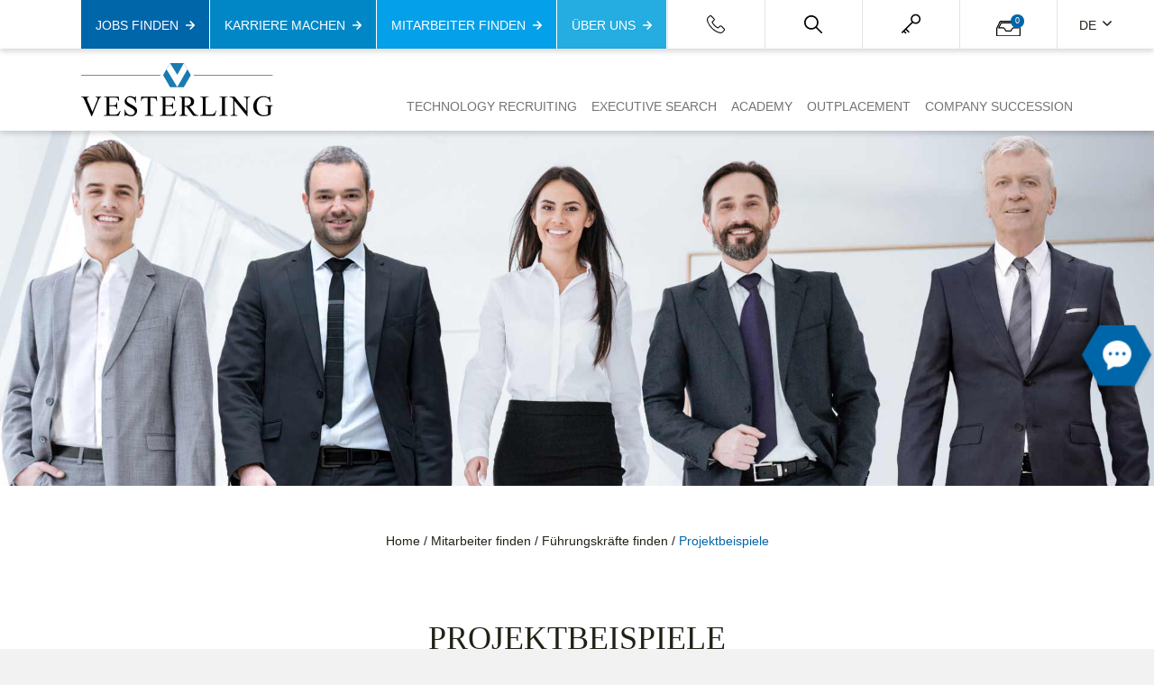

--- FILE ---
content_type: text/html; charset=UTF-8
request_url: https://www.vesterling.com/mitarbeiter-finden/fuehrungskraefte-finden/projektbeispiele/
body_size: 25419
content:
<!doctype html> <html lang="de-DE-formal" prefix="og: https://ogp.me/ns#"> <head> <meta charset="UTF-8"> <meta name="viewport" content="width=device-width, initial-scale=1"> <link rel="profile" href="https://gmpg.org/xfn/11"> <link rel="apple-touch-icon" sizes="180x180" href="/apple-touch-icon.png"> <link rel="icon" type="image/png" sizes="32x32" href="/favicon-32x32.png"> <link rel="icon" type="image/png" sizes="16x16" href="/favicon-16x16.png"> <link rel="manifest" href="/site.webmanifest"> <link rel="mask-icon" href="/safari-pinned-tab.svg" color="#5bbad5"> <meta name="msapplication-TileColor" content="#da532c"> <meta name="theme-color" content="#ffffff"> <style>img:is([sizes="auto" i], [sizes^="auto," i]) { contain-intrinsic-size: 3000px 1500px }</style> <link rel="alternate" hreflang="de" href="https://www.vesterling.com/mitarbeiter-finden/fuehrungskraefte-finden/projektbeispiele/" /> <link rel="alternate" hreflang="x-default" href="https://www.vesterling.com/mitarbeiter-finden/fuehrungskraefte-finden/projektbeispiele/" /> <title>Projektbeispiele - VESTERLING</title> <meta name="description" content="Projektbeispiele: diese Referenzen zeigen, in welcher Art und Weise Vesterling Klienten bei der Besetzung von Führungspositionen erfolgreich unterstützt hat."/> <meta name="robots" content="follow, index, max-snippet:-1, max-video-preview:-1, max-image-preview:large"/> <link rel="canonical" href="https://www.vesterling.com/mitarbeiter-finden/fuehrungskraefte-finden/projektbeispiele/" /> <meta property="og:locale" content="de_DE" /> <meta property="og:type" content="article" /> <meta property="og:title" content="Projektbeispiele - VESTERLING" /> <meta property="og:description" content="Projektbeispiele: diese Referenzen zeigen, in welcher Art und Weise Vesterling Klienten bei der Besetzung von Führungspositionen erfolgreich unterstützt hat." /> <meta property="og:url" content="https://www.vesterling.com/mitarbeiter-finden/fuehrungskraefte-finden/projektbeispiele/" /> <meta property="og:site_name" content="VESTERLING" /> <meta property="article:publisher" content="https://www.facebook.com/Vesterling.Personalberatung/" /> <meta property="og:updated_time" content="2023-10-11T13:48:50+02:00" /> <meta property="og:image" content="https://www.vesterling.com/wp-content/uploads/2021/08/keyvisual_header-min.jpg" /> <meta property="og:image:secure_url" content="https://www.vesterling.com/wp-content/uploads/2021/08/keyvisual_header-min.jpg" /> <meta property="og:image:width" content="1920" /> <meta property="og:image:height" content="852" /> <meta property="og:image:alt" content="Personalberatung für Technologie" /> <meta property="og:image:type" content="image/jpeg" /> <meta property="article:published_time" content="2021-11-04T15:10:47+01:00" /> <meta property="article:modified_time" content="2023-10-11T13:48:50+02:00" /> <meta name="twitter:card" content="summary_large_image" /> <meta name="twitter:title" content="Projektbeispiele - VESTERLING" /> <meta name="twitter:description" content="Projektbeispiele: diese Referenzen zeigen, in welcher Art und Weise Vesterling Klienten bei der Besetzung von Führungspositionen erfolgreich unterstützt hat." /> <meta name="twitter:site" content="@@Vesterling" /> <meta name="twitter:creator" content="@@Vesterling" /> <meta name="twitter:image" content="https://www.vesterling.com/wp-content/uploads/2021/08/keyvisual_header-min.jpg" /> <meta name="twitter:label1" content="Zeit zum Lesen" /> <meta name="twitter:data1" content="2 Minuten" /> <script type="application/ld+json" class="rank-math-schema">{"@context":"https://schema.org","@graph":[{"@type":"Place","@id":"https://www.vesterling.com/#place","address":{"@type":"PostalAddress","streetAddress":"Elsenheimerstra\u00dfe 49","addressLocality":"M\u00fcnchen","addressRegion":"Bayern","postalCode":"80687","addressCountry":"Germany"}},{"@type":["Project","Organization"],"@id":"https://www.vesterling.com/#organization","name":"Vesterling AG","url":"https://www.vesterling.com","sameAs":["https://www.facebook.com/Vesterling.Personalberatung/","https://twitter.com/@Vesterling"],"email":"welcome@vesterling.com","address":{"@type":"PostalAddress","streetAddress":"Elsenheimerstra\u00dfe 49","addressLocality":"M\u00fcnchen","addressRegion":"Bayern","postalCode":"80687","addressCountry":"Germany"},"logo":{"@type":"ImageObject","@id":"https://www.vesterling.com/#logo","url":"https://www.vesterling.com/wp-content/uploads/2021/08/Logo.svg","contentUrl":"https://www.vesterling.com/wp-content/uploads/2021/08/Logo.svg","caption":"Vesterling AG","inLanguage":"de","width":"90","height":"25"},"location":{"@id":"https://www.vesterling.com/#place"}},{"@type":"WebSite","@id":"https://www.vesterling.com/#website","url":"https://www.vesterling.com","name":"Vesterling AG","publisher":{"@id":"https://www.vesterling.com/#organization"},"inLanguage":"de"},{"@type":"ImageObject","@id":"https://www.vesterling.com/wp-content/uploads/2021/08/keyvisual_header-min.jpg","url":"https://www.vesterling.com/wp-content/uploads/2021/08/keyvisual_header-min.jpg","width":"1920","height":"852","caption":"Personalberatung f\u00fcr Technologie","inLanguage":"de"},{"@type":"BreadcrumbList","@id":"https://www.vesterling.com/mitarbeiter-finden/fuehrungskraefte-finden/projektbeispiele/#breadcrumb","itemListElement":[{"@type":"ListItem","position":"1","item":{"@id":"https://www.vesterling.com","name":"Home"}},{"@type":"ListItem","position":"2","item":{"@id":"https://www.vesterling.com/mitarbeiter-finden/","name":"Mitarbeiter finden"}},{"@type":"ListItem","position":"3","item":{"@id":"https://www.vesterling.com/mitarbeiter-finden/fuehrungskraefte-finden/","name":"F\u00fchrungskr\u00e4fte finden"}},{"@type":"ListItem","position":"4","item":{"@id":"https://www.vesterling.com/mitarbeiter-finden/fuehrungskraefte-finden/projektbeispiele/","name":"Projektbeispiele"}}]},{"@type":"WebPage","@id":"https://www.vesterling.com/mitarbeiter-finden/fuehrungskraefte-finden/projektbeispiele/#webpage","url":"https://www.vesterling.com/mitarbeiter-finden/fuehrungskraefte-finden/projektbeispiele/","name":"Projektbeispiele - VESTERLING","datePublished":"2021-11-04T15:10:47+01:00","dateModified":"2023-10-11T13:48:50+02:00","isPartOf":{"@id":"https://www.vesterling.com/#website"},"primaryImageOfPage":{"@id":"https://www.vesterling.com/wp-content/uploads/2021/08/keyvisual_header-min.jpg"},"inLanguage":"de","breadcrumb":{"@id":"https://www.vesterling.com/mitarbeiter-finden/fuehrungskraefte-finden/projektbeispiele/#breadcrumb"}},{"@type":"Person","@id":"https://www.vesterling.com/author/duller/","name":"Victoria Duller","url":"https://www.vesterling.com/author/duller/","image":{"@type":"ImageObject","@id":"https://secure.gravatar.com/avatar/33970fca497563b722b046e6d69249de?s=96&amp;d=mm&amp;r=g","url":"https://secure.gravatar.com/avatar/33970fca497563b722b046e6d69249de?s=96&amp;d=mm&amp;r=g","caption":"Victoria Duller","inLanguage":"de"},"worksFor":{"@id":"https://www.vesterling.com/#organization"}},{"@type":"Article","headline":"Projektbeispiele - VESTERLING","keywords":"Projektbeispiele,F\u00fchrungspositionen,Personalberatung f\u00fcr Technologie,Executive Search,Technology Recruiting","datePublished":"2021-11-04T15:10:47+01:00","dateModified":"2023-10-11T13:48:50+02:00","author":{"@id":"https://www.vesterling.com/author/duller/","name":"Victoria Duller"},"publisher":{"@id":"https://www.vesterling.com/#organization"},"description":"Projektbeispiele: diese Referenzen zeigen, in welcher Art und Weise Vesterling Klienten bei der Besetzung von F\u00fchrungspositionen erfolgreich unterst\u00fctzt hat.","name":"Projektbeispiele - VESTERLING","@id":"https://www.vesterling.com/mitarbeiter-finden/fuehrungskraefte-finden/projektbeispiele/#richSnippet","isPartOf":{"@id":"https://www.vesterling.com/mitarbeiter-finden/fuehrungskraefte-finden/projektbeispiele/#webpage"},"image":{"@id":"https://www.vesterling.com/wp-content/uploads/2021/08/keyvisual_header-min.jpg"},"inLanguage":"de","mainEntityOfPage":{"@id":"https://www.vesterling.com/mitarbeiter-finden/fuehrungskraefte-finden/projektbeispiele/#webpage"}}]}</script> <link rel="alternate" type="application/rss+xml" title="VESTERLING &raquo; Feed" href="https://www.vesterling.com/feed/" /> <link rel="alternate" type="application/rss+xml" title="VESTERLING &raquo; Kommentar-Feed" href="https://www.vesterling.com/comments/feed/" /> <script>
window._wpemojiSettings = {"baseUrl":"https:\/\/s.w.org\/images\/core\/emoji\/15.0.3\/72x72\/","ext":".png","svgUrl":"https:\/\/s.w.org\/images\/core\/emoji\/15.0.3\/svg\/","svgExt":".svg","source":{"concatemoji":"https:\/\/www.vesterling.com\/wp-includes\/js\/wp-emoji-release.min.js?ver=6.7.4"}};
/*! This file is auto-generated */
!function(i,n){var o,s,e;function c(e){try{var t={supportTests:e,timestamp:(new Date).valueOf()};sessionStorage.setItem(o,JSON.stringify(t))}catch(e){}}function p(e,t,n){e.clearRect(0,0,e.canvas.width,e.canvas.height),e.fillText(t,0,0);var t=new Uint32Array(e.getImageData(0,0,e.canvas.width,e.canvas.height).data),r=(e.clearRect(0,0,e.canvas.width,e.canvas.height),e.fillText(n,0,0),new Uint32Array(e.getImageData(0,0,e.canvas.width,e.canvas.height).data));return t.every(function(e,t){return e===r[t]})}function u(e,t,n){switch(t){case"flag":return n(e,"\ud83c\udff3\ufe0f\u200d\u26a7\ufe0f","\ud83c\udff3\ufe0f\u200b\u26a7\ufe0f")?!1:!n(e,"\ud83c\uddfa\ud83c\uddf3","\ud83c\uddfa\u200b\ud83c\uddf3")&&!n(e,"\ud83c\udff4\udb40\udc67\udb40\udc62\udb40\udc65\udb40\udc6e\udb40\udc67\udb40\udc7f","\ud83c\udff4\u200b\udb40\udc67\u200b\udb40\udc62\u200b\udb40\udc65\u200b\udb40\udc6e\u200b\udb40\udc67\u200b\udb40\udc7f");case"emoji":return!n(e,"\ud83d\udc26\u200d\u2b1b","\ud83d\udc26\u200b\u2b1b")}return!1}function f(e,t,n){var r="undefined"!=typeof WorkerGlobalScope&&self instanceof WorkerGlobalScope?new OffscreenCanvas(300,150):i.createElement("canvas"),a=r.getContext("2d",{willReadFrequently:!0}),o=(a.textBaseline="top",a.font="600 32px Arial",{});return e.forEach(function(e){o[e]=t(a,e,n)}),o}function t(e){var t=i.createElement("script");t.src=e,t.defer=!0,i.head.appendChild(t)}"undefined"!=typeof Promise&&(o="wpEmojiSettingsSupports",s=["flag","emoji"],n.supports={everything:!0,everythingExceptFlag:!0},e=new Promise(function(e){i.addEventListener("DOMContentLoaded",e,{once:!0})}),new Promise(function(t){var n=function(){try{var e=JSON.parse(sessionStorage.getItem(o));if("object"==typeof e&&"number"==typeof e.timestamp&&(new Date).valueOf()<e.timestamp+604800&&"object"==typeof e.supportTests)return e.supportTests}catch(e){}return null}();if(!n){if("undefined"!=typeof Worker&&"undefined"!=typeof OffscreenCanvas&&"undefined"!=typeof URL&&URL.createObjectURL&&"undefined"!=typeof Blob)try{var e="postMessage("+f.toString()+"("+[JSON.stringify(s),u.toString(),p.toString()].join(",")+"));",r=new Blob([e],{type:"text/javascript"}),a=new Worker(URL.createObjectURL(r),{name:"wpTestEmojiSupports"});return void(a.onmessage=function(e){c(n=e.data),a.terminate(),t(n)})}catch(e){}c(n=f(s,u,p))}t(n)}).then(function(e){for(var t in e)n.supports[t]=e[t],n.supports.everything=n.supports.everything&&n.supports[t],"flag"!==t&&(n.supports.everythingExceptFlag=n.supports.everythingExceptFlag&&n.supports[t]);n.supports.everythingExceptFlag=n.supports.everythingExceptFlag&&!n.supports.flag,n.DOMReady=!1,n.readyCallback=function(){n.DOMReady=!0}}).then(function(){return e}).then(function(){var e;n.supports.everything||(n.readyCallback(),(e=n.source||{}).concatemoji?t(e.concatemoji):e.wpemoji&&e.twemoji&&(t(e.twemoji),t(e.wpemoji)))}))}((window,document),window._wpemojiSettings);
</script> <style id='wp-emoji-styles-inline-css'>

	img.wp-smiley, img.emoji {
		display: inline !important;
		border: none !important;
		box-shadow: none !important;
		height: 1em !important;
		width: 1em !important;
		margin: 0 0.07em !important;
		vertical-align: -0.1em !important;
		background: none !important;
		padding: 0 !important;
	}
</style> <style id='safe-svg-svg-icon-style-inline-css'>
.safe-svg-cover{text-align:center}.safe-svg-cover .safe-svg-inside{display:inline-block;max-width:100%}.safe-svg-cover svg{fill:currentColor;height:100%;max-height:100%;max-width:100%;width:100%}

</style> <style id='classic-theme-styles-inline-css'>
/*! This file is auto-generated */
.wp-block-button__link{color:#fff;background-color:#32373c;border-radius:9999px;box-shadow:none;text-decoration:none;padding:calc(.667em + 2px) calc(1.333em + 2px);font-size:1.125em}.wp-block-file__button{background:#32373c;color:#fff;text-decoration:none}
</style> <style id='global-styles-inline-css'>
:root{--wp--preset--aspect-ratio--square: 1;--wp--preset--aspect-ratio--4-3: 4/3;--wp--preset--aspect-ratio--3-4: 3/4;--wp--preset--aspect-ratio--3-2: 3/2;--wp--preset--aspect-ratio--2-3: 2/3;--wp--preset--aspect-ratio--16-9: 16/9;--wp--preset--aspect-ratio--9-16: 9/16;--wp--preset--color--black: #000000;--wp--preset--color--cyan-bluish-gray: #abb8c3;--wp--preset--color--white: #ffffff;--wp--preset--color--pale-pink: #f78da7;--wp--preset--color--vivid-red: #cf2e2e;--wp--preset--color--luminous-vivid-orange: #ff6900;--wp--preset--color--luminous-vivid-amber: #fcb900;--wp--preset--color--light-green-cyan: #7bdcb5;--wp--preset--color--vivid-green-cyan: #00d084;--wp--preset--color--pale-cyan-blue: #8ed1fc;--wp--preset--color--vivid-cyan-blue: #0693e3;--wp--preset--color--vivid-purple: #9b51e0;--wp--preset--gradient--vivid-cyan-blue-to-vivid-purple: linear-gradient(135deg,rgba(6,147,227,1) 0%,rgb(155,81,224) 100%);--wp--preset--gradient--light-green-cyan-to-vivid-green-cyan: linear-gradient(135deg,rgb(122,220,180) 0%,rgb(0,208,130) 100%);--wp--preset--gradient--luminous-vivid-amber-to-luminous-vivid-orange: linear-gradient(135deg,rgba(252,185,0,1) 0%,rgba(255,105,0,1) 100%);--wp--preset--gradient--luminous-vivid-orange-to-vivid-red: linear-gradient(135deg,rgba(255,105,0,1) 0%,rgb(207,46,46) 100%);--wp--preset--gradient--very-light-gray-to-cyan-bluish-gray: linear-gradient(135deg,rgb(238,238,238) 0%,rgb(169,184,195) 100%);--wp--preset--gradient--cool-to-warm-spectrum: linear-gradient(135deg,rgb(74,234,220) 0%,rgb(151,120,209) 20%,rgb(207,42,186) 40%,rgb(238,44,130) 60%,rgb(251,105,98) 80%,rgb(254,248,76) 100%);--wp--preset--gradient--blush-light-purple: linear-gradient(135deg,rgb(255,206,236) 0%,rgb(152,150,240) 100%);--wp--preset--gradient--blush-bordeaux: linear-gradient(135deg,rgb(254,205,165) 0%,rgb(254,45,45) 50%,rgb(107,0,62) 100%);--wp--preset--gradient--luminous-dusk: linear-gradient(135deg,rgb(255,203,112) 0%,rgb(199,81,192) 50%,rgb(65,88,208) 100%);--wp--preset--gradient--pale-ocean: linear-gradient(135deg,rgb(255,245,203) 0%,rgb(182,227,212) 50%,rgb(51,167,181) 100%);--wp--preset--gradient--electric-grass: linear-gradient(135deg,rgb(202,248,128) 0%,rgb(113,206,126) 100%);--wp--preset--gradient--midnight: linear-gradient(135deg,rgb(2,3,129) 0%,rgb(40,116,252) 100%);--wp--preset--font-size--small: 13px;--wp--preset--font-size--medium: 20px;--wp--preset--font-size--large: 36px;--wp--preset--font-size--x-large: 42px;--wp--preset--spacing--20: 0.44rem;--wp--preset--spacing--30: 0.67rem;--wp--preset--spacing--40: 1rem;--wp--preset--spacing--50: 1.5rem;--wp--preset--spacing--60: 2.25rem;--wp--preset--spacing--70: 3.38rem;--wp--preset--spacing--80: 5.06rem;--wp--preset--shadow--natural: 6px 6px 9px rgba(0, 0, 0, 0.2);--wp--preset--shadow--deep: 12px 12px 50px rgba(0, 0, 0, 0.4);--wp--preset--shadow--sharp: 6px 6px 0px rgba(0, 0, 0, 0.2);--wp--preset--shadow--outlined: 6px 6px 0px -3px rgba(255, 255, 255, 1), 6px 6px rgba(0, 0, 0, 1);--wp--preset--shadow--crisp: 6px 6px 0px rgba(0, 0, 0, 1);}:where(.is-layout-flex){gap: 0.5em;}:where(.is-layout-grid){gap: 0.5em;}body .is-layout-flex{display: flex;}.is-layout-flex{flex-wrap: wrap;align-items: center;}.is-layout-flex > :is(*, div){margin: 0;}body .is-layout-grid{display: grid;}.is-layout-grid > :is(*, div){margin: 0;}:where(.wp-block-columns.is-layout-flex){gap: 2em;}:where(.wp-block-columns.is-layout-grid){gap: 2em;}:where(.wp-block-post-template.is-layout-flex){gap: 1.25em;}:where(.wp-block-post-template.is-layout-grid){gap: 1.25em;}.has-black-color{color: var(--wp--preset--color--black) !important;}.has-cyan-bluish-gray-color{color: var(--wp--preset--color--cyan-bluish-gray) !important;}.has-white-color{color: var(--wp--preset--color--white) !important;}.has-pale-pink-color{color: var(--wp--preset--color--pale-pink) !important;}.has-vivid-red-color{color: var(--wp--preset--color--vivid-red) !important;}.has-luminous-vivid-orange-color{color: var(--wp--preset--color--luminous-vivid-orange) !important;}.has-luminous-vivid-amber-color{color: var(--wp--preset--color--luminous-vivid-amber) !important;}.has-light-green-cyan-color{color: var(--wp--preset--color--light-green-cyan) !important;}.has-vivid-green-cyan-color{color: var(--wp--preset--color--vivid-green-cyan) !important;}.has-pale-cyan-blue-color{color: var(--wp--preset--color--pale-cyan-blue) !important;}.has-vivid-cyan-blue-color{color: var(--wp--preset--color--vivid-cyan-blue) !important;}.has-vivid-purple-color{color: var(--wp--preset--color--vivid-purple) !important;}.has-black-background-color{background-color: var(--wp--preset--color--black) !important;}.has-cyan-bluish-gray-background-color{background-color: var(--wp--preset--color--cyan-bluish-gray) !important;}.has-white-background-color{background-color: var(--wp--preset--color--white) !important;}.has-pale-pink-background-color{background-color: var(--wp--preset--color--pale-pink) !important;}.has-vivid-red-background-color{background-color: var(--wp--preset--color--vivid-red) !important;}.has-luminous-vivid-orange-background-color{background-color: var(--wp--preset--color--luminous-vivid-orange) !important;}.has-luminous-vivid-amber-background-color{background-color: var(--wp--preset--color--luminous-vivid-amber) !important;}.has-light-green-cyan-background-color{background-color: var(--wp--preset--color--light-green-cyan) !important;}.has-vivid-green-cyan-background-color{background-color: var(--wp--preset--color--vivid-green-cyan) !important;}.has-pale-cyan-blue-background-color{background-color: var(--wp--preset--color--pale-cyan-blue) !important;}.has-vivid-cyan-blue-background-color{background-color: var(--wp--preset--color--vivid-cyan-blue) !important;}.has-vivid-purple-background-color{background-color: var(--wp--preset--color--vivid-purple) !important;}.has-black-border-color{border-color: var(--wp--preset--color--black) !important;}.has-cyan-bluish-gray-border-color{border-color: var(--wp--preset--color--cyan-bluish-gray) !important;}.has-white-border-color{border-color: var(--wp--preset--color--white) !important;}.has-pale-pink-border-color{border-color: var(--wp--preset--color--pale-pink) !important;}.has-vivid-red-border-color{border-color: var(--wp--preset--color--vivid-red) !important;}.has-luminous-vivid-orange-border-color{border-color: var(--wp--preset--color--luminous-vivid-orange) !important;}.has-luminous-vivid-amber-border-color{border-color: var(--wp--preset--color--luminous-vivid-amber) !important;}.has-light-green-cyan-border-color{border-color: var(--wp--preset--color--light-green-cyan) !important;}.has-vivid-green-cyan-border-color{border-color: var(--wp--preset--color--vivid-green-cyan) !important;}.has-pale-cyan-blue-border-color{border-color: var(--wp--preset--color--pale-cyan-blue) !important;}.has-vivid-cyan-blue-border-color{border-color: var(--wp--preset--color--vivid-cyan-blue) !important;}.has-vivid-purple-border-color{border-color: var(--wp--preset--color--vivid-purple) !important;}.has-vivid-cyan-blue-to-vivid-purple-gradient-background{background: var(--wp--preset--gradient--vivid-cyan-blue-to-vivid-purple) !important;}.has-light-green-cyan-to-vivid-green-cyan-gradient-background{background: var(--wp--preset--gradient--light-green-cyan-to-vivid-green-cyan) !important;}.has-luminous-vivid-amber-to-luminous-vivid-orange-gradient-background{background: var(--wp--preset--gradient--luminous-vivid-amber-to-luminous-vivid-orange) !important;}.has-luminous-vivid-orange-to-vivid-red-gradient-background{background: var(--wp--preset--gradient--luminous-vivid-orange-to-vivid-red) !important;}.has-very-light-gray-to-cyan-bluish-gray-gradient-background{background: var(--wp--preset--gradient--very-light-gray-to-cyan-bluish-gray) !important;}.has-cool-to-warm-spectrum-gradient-background{background: var(--wp--preset--gradient--cool-to-warm-spectrum) !important;}.has-blush-light-purple-gradient-background{background: var(--wp--preset--gradient--blush-light-purple) !important;}.has-blush-bordeaux-gradient-background{background: var(--wp--preset--gradient--blush-bordeaux) !important;}.has-luminous-dusk-gradient-background{background: var(--wp--preset--gradient--luminous-dusk) !important;}.has-pale-ocean-gradient-background{background: var(--wp--preset--gradient--pale-ocean) !important;}.has-electric-grass-gradient-background{background: var(--wp--preset--gradient--electric-grass) !important;}.has-midnight-gradient-background{background: var(--wp--preset--gradient--midnight) !important;}.has-small-font-size{font-size: var(--wp--preset--font-size--small) !important;}.has-medium-font-size{font-size: var(--wp--preset--font-size--medium) !important;}.has-large-font-size{font-size: var(--wp--preset--font-size--large) !important;}.has-x-large-font-size{font-size: var(--wp--preset--font-size--x-large) !important;}
:where(.wp-block-post-template.is-layout-flex){gap: 1.25em;}:where(.wp-block-post-template.is-layout-grid){gap: 1.25em;}
:where(.wp-block-columns.is-layout-flex){gap: 2em;}:where(.wp-block-columns.is-layout-grid){gap: 2em;}
:root :where(.wp-block-pullquote){font-size: 1.5em;line-height: 1.6;}
</style> <link rel='stylesheet' id='cms-navigation-style-base-css' href='https://www.vesterling.com/wp-content/plugins/wpml-cms-nav/res/css/cms-navigation-base.css?ver=1.5.5' media='screen' /> <link rel='stylesheet' id='cms-navigation-style-css' href='https://www.vesterling.com/wp-content/plugins/wpml-cms-nav/res/css/cms-navigation.css?ver=1.5.5' media='screen' /> <link rel='stylesheet' id='zw-vlg-theme-style-css' href='https://www.vesterling.com/wp-content/themes/zw-vlg-theme/style.css?ver=1.1.1' media='all' /> <link rel='stylesheet' id='zw-custom-blocks-frontend-css' href='https://www.vesterling.com/wp-content/themes/zw-vlg-theme/inc/zw-custom-blocks/dist/css/scss-style.css?ver=1.0' media='all' /> <link rel='stylesheet' id='zeitwerk/cgb/slick-css-css' href='https://www.vesterling.com/wp-content/themes/zw-vlg-theme/inc/zw-custom-blocks/lib/slick/slick.css?ver=1.0' media='all' /> <link rel='stylesheet' id='zeitwerk/cgb/slick-theme-css-css' href='https://www.vesterling.com/wp-content/themes/zw-vlg-theme/inc/zw-custom-blocks/lib/slick/slick-theme.css?ver=1.0' media='all' /> <link rel='stylesheet' id='zeitwerk/cgb/heroblock-css' href='https://www.vesterling.com/wp-content/themes/zw-vlg-theme/inc/zw-custom-blocks/dist/css/000-heroblock-style.css?ver=1.0' media='all' /> <link rel='stylesheet' id='zeitwerk/cgb/textblock-css' href='https://www.vesterling.com/wp-content/themes/zw-vlg-theme/inc/zw-custom-blocks/dist/css/000-textblock-style.css?ver=1.0' media='all' /> <link rel='stylesheet' id='zeitwerk/cgb/vesterlingblock-css' href='https://www.vesterling.com/wp-content/themes/zw-vlg-theme/inc/zw-custom-blocks/dist/css/010-vesterlingblock-style.css?ver=1.0' media='all' /> <link rel='stylesheet' id='zeitwerk/cgb/columnmaster-css' href='https://www.vesterling.com/wp-content/themes/zw-vlg-theme/inc/zw-custom-blocks/dist/css/020-columnmaster-style.css?ver=1.0' media='all' /> <link rel='stylesheet' id='zeitwerk/cgb/columnblock-css' href='https://www.vesterling.com/wp-content/themes/zw-vlg-theme/inc/zw-custom-blocks/dist/css/020-columnblock-style.css?ver=1.0' media='all' /> <link rel='stylesheet' id='zeitwerk/cgb/bildblock-css' href='https://www.vesterling.com/wp-content/themes/zw-vlg-theme/inc/zw-custom-blocks/dist/css/030-bilderblock-style.css?ver=1.0' media='all' /> <link rel='stylesheet' id='zeitwerk/cgb/halbhalbblock-css' href='https://www.vesterling.com/wp-content/themes/zw-vlg-theme/inc/zw-custom-blocks/dist/css/040-halb-halb-block-style.css?ver=1.0' media='all' /> <link rel='stylesheet' id='zeitwerk/cgb/infoblock-css' href='https://www.vesterling.com/wp-content/themes/zw-vlg-theme/inc/zw-custom-blocks/dist/css/050-infoblock-style.css?ver=1.0' media='all' /> <link rel='stylesheet' id='zeitwerk/cgb/IconSliderWrapper060-css' href='https://www.vesterling.com/wp-content/themes/zw-vlg-theme/inc/zw-custom-blocks/dist/css/060-logos-im-Rahmen-style.css?ver=1.0' media='all' /> <link rel='stylesheet' id='zeitwerk/cgb/IconSliderContent060-css' href='https://www.vesterling.com/wp-content/themes/zw-vlg-theme/inc/zw-custom-blocks/dist/css/060-logos-im-Rahmen-style.css?ver=1.0' media='all' /> <link rel='stylesheet' id='zeitwerk/cgb/akkordion-css' href='https://www.vesterling.com/wp-content/themes/zw-vlg-theme/inc/zw-custom-blocks/dist/css/700-Akkordion-style.css?ver=1.0' media='all' /> <link rel='stylesheet' id='zeitwerk/cgb/akkordionblock-css' href='https://www.vesterling.com/wp-content/themes/zw-vlg-theme/inc/zw-custom-blocks/dist/css/710-AkkordionBlock-style.css?ver=1.0' media='all' /> <link rel='stylesheet' id='zeitwerk/cgb/jobboxblock-css' href='https://www.vesterling.com/wp-content/themes/zw-vlg-theme/inc/zw-custom-blocks/dist/css/800-jobbox-style.css?ver=1.0' media='all' /> <link rel='stylesheet' id='zeitwerk/cgb/jobbox-css' href='https://www.vesterling.com/wp-content/themes/zw-vlg-theme/inc/zw-custom-blocks/dist/css/900-jobbox-style.css?ver=1.0' media='all' /> <link rel='stylesheet' id='borlabs-cookie-custom-css' href='https://www.vesterling.com/wp-content/cache/borlabs-cookie/1/borlabs-cookie-1-de.css?ver=3.3.7-62' media='all' /> <script src="https://www.vesterling.com/wp-includes/js/jquery/jquery.min.js?ver=3.7.1" id="jquery-core-js"></script> <script src="https://www.vesterling.com/wp-includes/js/jquery/jquery-migrate.min.js?ver=3.4.1" id="jquery-migrate-js"></script> <script src="https://www.vesterling.com/wp-content/themes/zw-vlg-theme/bootstrap-5.0.2/dist/js/bootstrap.bundle.min.js?ver=6.7.4" id="bootstrap-js-js"></script> <script src="https://www.vesterling.com/wp-content/themes/zw-vlg-theme/js/zw_custom_jquery.js?ver=1.1.1" id="zw-vlg-code-js"></script> <script data-no-optimize="1" data-no-minify="1" data-cfasync="false" src="https://www.vesterling.com/wp-content/cache/borlabs-cookie/1/borlabs-cookie-config-de.json.js?ver=3.3.7-65" id="borlabs-cookie-config-js"></script> <link rel="https://api.w.org/" href="https://www.vesterling.com/wp-json/" /><link rel="alternate" title="JSON" type="application/json" href="https://www.vesterling.com/wp-json/wp/v2/pages/60335" /><link rel="EditURI" type="application/rsd+xml" title="RSD" href="https://www.vesterling.com/xmlrpc.php?rsd" /> <meta name="generator" content="WordPress 6.7.4" /> <link rel='shortlink' href='https://www.vesterling.com/?p=60335' /> <link rel="alternate" title="oEmbed (JSON)" type="application/json+oembed" href="https://www.vesterling.com/wp-json/oembed/1.0/embed?url=https%3A%2F%2Fwww.vesterling.com%2Fmitarbeiter-finden%2Ffuehrungskraefte-finden%2Fprojektbeispiele%2F" /> <link rel="alternate" title="oEmbed (XML)" type="text/xml+oembed" href="https://www.vesterling.com/wp-json/oembed/1.0/embed?url=https%3A%2F%2Fwww.vesterling.com%2Fmitarbeiter-finden%2Ffuehrungskraefte-finden%2Fprojektbeispiele%2F&#038;format=xml" /> <meta name="generator" content="WPML ver:4.7.3 stt:1,4,3;" /> <style>.recentcomments a{display:inline !important;padding:0 !important;margin:0 !important;}</style><link rel="icon" href="https://www.vesterling.com/wp-content/uploads/2021/12/cropped-favicon-150x150.png" sizes="32x32" /> <link rel="icon" href="https://www.vesterling.com/wp-content/uploads/2021/12/cropped-favicon-480x480.png" sizes="192x192" /> <link rel="apple-touch-icon" href="https://www.vesterling.com/wp-content/uploads/2021/12/cropped-favicon-480x480.png" /> <meta name="msapplication-TileImage" content="https://www.vesterling.com/wp-content/uploads/2021/12/cropped-favicon-480x480.png" /> <style id="wp-custom-css">
			#main-menu li.button-cta a{
	text-transform: none !important;
}


.nf-response-msg p {
	color: #fff;
	font-weight: bold;
}


.loginblock
{
	margin-bottom: 3em;
}

#BorlabsCookieBox ._brlbs-bar .container{
	width: auto !important;
}

.wp-block-embed{
	width:100%;
}		</style> </head> <body class="page-template-default page page-id-60335 page-child parent-pageid-40420 wp-custom-logo no-sidebar"> <div id="page" class="site" role="document" itemscope itemtype="http://schema.org/WebSite"> <header id="masthead" class="site-header container-fluid sticky-top px-0"> <div class="row g-0"> <div class="top-header row g-0 order-menu-1 order-2"> <nav class="col custom-margin-left p-0 top-menu-nav navbar navbar-light "> <div class="job-menu-container "><ul id="job-menu" class="job d-flex m-0 px-0 flex-wrap flex-md-nowrap"><li itemscope="itemscope" itemtype="https://www.schema.org/SiteNavigationElement" id="menu-item-34826" class="menu-item menu-item-type-custom menu-item-object-custom menu-item-has-children dropdown level-0 row-layout-8 menu-item-34826 nav-item"><a title="Jobs finden" href="#" aria-expanded="false" role="button" data-bs-toggle="dropdown" id="test">Jobs finden</a> <ul class="dropdown-menu megamenu level-0" aria-labelledby="test" role="menu"> <li itemscope="itemscope" itemtype="https://www.schema.org/SiteNavigationElement" id="menu-item-40701" class="button-cta menu-item menu-item-type-post_type menu-item-object-page level-1 menu-item-40701 nav-item"><a title="Technologie-Jobs finden" href="https://www.vesterling.com/jobs-finden/" class="dropdown-item">Technologie-Jobs finden</a></li> <li itemscope="itemscope" itemtype="https://www.schema.org/SiteNavigationElement" id="menu-item-44335" class="menu-item menu-item-type-post_type menu-item-object-page level-1 menu-item-44335 nav-item"><a title="Jetzt bewerben" href="https://www.vesterling.com/jobs-finden/jetzt-bewerben/" class="dropdown-item">Jetzt bewerben</a></li> <li itemscope="itemscope" itemtype="https://www.schema.org/SiteNavigationElement" id="menu-item-40671" class="menu-item menu-item-type-post_type menu-item-object-page level-1 menu-item-40671 nav-item"><a title="Bewerbungsprozess FAQ" href="https://www.vesterling.com/jobs-finden/bewerbungsprozess-faqs/" class="dropdown-item">Bewerbungsprozess FAQ</a></li> <li itemscope="itemscope" itemtype="https://www.schema.org/SiteNavigationElement" id="menu-item-43622" class="menu-item menu-item-type-post_type menu-item-object-page level-1 menu-item-43622 nav-item"><a title="Das sagen Bewerber" href="https://www.vesterling.com/ihr-weg-zum-traumjob-karriere-machen/das-sagen-bewerber-referenzen/" class="dropdown-item">Das sagen Bewerber</a></li> <li itemscope="itemscope" itemtype="https://www.schema.org/SiteNavigationElement" id="menu-item-1272040" class="menu-item menu-item-type-post_type menu-item-object-page level-1 menu-item-1272040 nav-item"><a title="Personalberater werden" href="https://www.vesterling.com/jobs-finden/personalberater-werden/" class="dropdown-item">Personalberater werden</a></li> <li itemscope="itemscope" itemtype="https://www.schema.org/SiteNavigationElement" id="menu-item-50765" class="menu-item menu-item-type-post_type menu-item-object-page level-1 menu-item-50765 nav-item"><a title="Drohender Jobverlust: Outplacement-Beratung" href="https://www.vesterling.com/ihr-weg-zum-traumjob-karriere-machen/drohender-jobverlust-outplacement-beratung/" class="dropdown-item">Drohender Jobverlust: Outplacement-Beratung</a></li> <li itemscope="itemscope" itemtype="https://www.schema.org/SiteNavigationElement" id="menu-item-61041" class="menu-item menu-item-type-post_type menu-item-object-page level-1 menu-item-61041 nav-item"><a title="Karriere bei Vesterling" href="https://www.vesterling.com/ueber-uns/karriere-bei-vesterling/" class="dropdown-item">Karriere bei Vesterling</a></li> <li itemscope="itemscope" itemtype="https://www.schema.org/SiteNavigationElement" id="menu-item-61075" class="menu-item menu-item-type-post_type menu-item-object-page level-1 menu-item-61075 nav-item"><a title="Kandidaten empfehlen, Bonus erhalten" href="https://www.vesterling.com/jobs-finden/bonus/" class="dropdown-item">Kandidaten empfehlen, Bonus erhalten</a></li> </ul> </li> <li itemscope="itemscope" itemtype="https://www.schema.org/SiteNavigationElement" id="menu-item-34827" class="menu-item menu-item-type-custom menu-item-object-custom menu-item-has-children dropdown level-0 row-layout-6 menu-item-34827 nav-item"><a title="Karriere machen" href="#" aria-expanded="false" role="button" data-bs-toggle="dropdown" id="test">Karriere machen</a> <ul class="dropdown-menu megamenu level-0" aria-labelledby="test" role="menu"> <li itemscope="itemscope" itemtype="https://www.schema.org/SiteNavigationElement" id="menu-item-40686" class="menu-item menu-item-type-post_type menu-item-object-page menu-item-has-children dropdown level-1 row-layout-4 menu-item-40686 nav-item"><a title="Erfolgreiche Karriere" href="https://www.vesterling.com/ihr-weg-zum-traumjob-karriere-machen/erfolgreiche-karriere/" class="dropdown-item">Erfolgreiche Karriere</a> <ul class="dropdown-menu megamenu level-1" aria-labelledby="test" role="menu"> <li itemscope="itemscope" itemtype="https://www.schema.org/SiteNavigationElement" id="menu-item-43801" class="menu-item menu-item-type-post_type menu-item-object-page level-2 menu-item-43801 nav-item"><a title="Karriereberatung" href="https://www.vesterling.com/career-services/erfolgreiche-karriere/karriereberatung/" class="dropdown-item">Karriereberatung</a></li> <li itemscope="itemscope" itemtype="https://www.schema.org/SiteNavigationElement" id="menu-item-43892" class="menu-item menu-item-type-post_type menu-item-object-page level-2 menu-item-43892 nav-item"><a title="Gehalts-Check" href="https://www.vesterling.com/career-services/erfolgreiche-karriere/gehalts-check/" class="dropdown-item">Gehalts-Check</a></li> <li itemscope="itemscope" itemtype="https://www.schema.org/SiteNavigationElement" id="menu-item-43803" class="menu-item menu-item-type-post_type menu-item-object-page level-2 menu-item-43803 nav-item"><a title="Bewerbungsstrategie" href="https://www.vesterling.com/career-services/erfolgreiche-karriere/bewerbungsstrategie-beratung/" class="dropdown-item">Bewerbungsstrategie</a></li> <li itemscope="itemscope" itemtype="https://www.schema.org/SiteNavigationElement" id="menu-item-53214" class="menu-item menu-item-type-post_type menu-item-object-page level-2 menu-item-53214 nav-item"><a title="Erscheinungsbild" href="https://www.vesterling.com/ihr-weg-zum-traumjob-karriere-machen/erscheinungsbild/" class="dropdown-item">Erscheinungsbild</a></li> </ul> </li> <li itemscope="itemscope" itemtype="https://www.schema.org/SiteNavigationElement" id="menu-item-40691" class="menu-item menu-item-type-post_type menu-item-object-page menu-item-has-children dropdown level-1 row-layout-3 menu-item-40691 nav-item"><a title="Überzeugendes Bewerbungsgespräch" href="https://www.vesterling.com/ihr-weg-zum-traumjob-karriere-machen/ueberzeugendes-bewerbungsgespraech/" class="dropdown-item">Überzeugendes Bewerbungsgespräch</a> <ul class="dropdown-menu megamenu level-1" aria-labelledby="test" role="menu"> <li itemscope="itemscope" itemtype="https://www.schema.org/SiteNavigationElement" id="menu-item-43804" class="menu-item menu-item-type-post_type menu-item-object-page level-2 menu-item-43804 nav-item"><a title="Interview-Training" href="https://www.vesterling.com/career-services/erfolgreiche-karriere/interview-training/" class="dropdown-item">Interview-Training</a></li> <li itemscope="itemscope" itemtype="https://www.schema.org/SiteNavigationElement" id="menu-item-43890" class="menu-item menu-item-type-custom menu-item-object-custom level-2 menu-item-43890 nav-item"><a title="Bewerbungsgespräch Checkliste" href="https://www.vesterling.com/ihr-weg-zum-traumjob-karriere-machen/ueberzeugendes-bewerbungsgespraech/#checkliste" class="dropdown-item">Bewerbungsgespräch Checkliste</a></li> <li itemscope="itemscope" itemtype="https://www.schema.org/SiteNavigationElement" id="menu-item-43894" class="menu-item menu-item-type-custom menu-item-object-custom level-2 menu-item-43894 nav-item"><a title="Bewerbungsgespräch per Video und Telefon" href="https://www.vesterling.com/ihr-weg-zum-traumjob-karriere-machen/ueberzeugendes-bewerbungsgespraech/#phoneVideo" class="dropdown-item">Bewerbungsgespräch per Video und Telefon</a></li> </ul> </li> <li itemscope="itemscope" itemtype="https://www.schema.org/SiteNavigationElement" id="menu-item-47486" class="menu-item menu-item-type-post_type menu-item-object-page menu-item-has-children dropdown level-1 row-layout-3 menu-item-47486 nav-item"><a title="Jobwechsel International" href="https://www.vesterling.com/ihr-weg-zum-traumjob-karriere-machen/jobwechsel-international/" class="dropdown-item">Jobwechsel International</a> <ul class="dropdown-menu megamenu level-1" aria-labelledby="test" role="menu"> <li itemscope="itemscope" itemtype="https://www.schema.org/SiteNavigationElement" id="menu-item-47620" class="menu-item menu-item-type-post_type menu-item-object-page level-2 menu-item-47620 nav-item"><a title="Blue Card" href="https://www.vesterling.com/ihr-weg-zum-traumjob-karriere-machen/jobwechsel-international/blue-card/" class="dropdown-item">Blue Card</a></li> <li itemscope="itemscope" itemtype="https://www.schema.org/SiteNavigationElement" id="menu-item-47634" class="menu-item menu-item-type-post_type menu-item-object-page level-2 menu-item-47634 nav-item"><a title="Arbeitsmarkt Schweiz" href="https://www.vesterling.com/ihr-weg-zum-traumjob-karriere-machen/jobwechsel-international/arbeitsmarkt-schweiz/" class="dropdown-item">Arbeitsmarkt Schweiz</a></li> <li itemscope="itemscope" itemtype="https://www.schema.org/SiteNavigationElement" id="menu-item-47633" class="menu-item menu-item-type-post_type menu-item-object-page level-2 menu-item-47633 nav-item"><a title="Interkulturelles Training" href="https://www.vesterling.com/ihr-weg-zum-traumjob-karriere-machen/jobwechsel-international/interkulturelles-training/" class="dropdown-item">Interkulturelles Training</a></li> </ul> </li> <li itemscope="itemscope" itemtype="https://www.schema.org/SiteNavigationElement" id="menu-item-40690" class="menu-item menu-item-type-post_type menu-item-object-page menu-item-has-children dropdown level-1 row-layout-5 menu-item-40690 nav-item"><a title="Perfekter Lebenslauf" href="https://www.vesterling.com/ihr-weg-zum-traumjob-karriere-machen/perfekter-lebenslauf/" class="dropdown-item">Perfekter Lebenslauf</a> <ul class="dropdown-menu megamenu level-1" aria-labelledby="test" role="menu"> <li itemscope="itemscope" itemtype="https://www.schema.org/SiteNavigationElement" id="menu-item-43908" class="menu-item menu-item-type-custom menu-item-object-custom level-2 menu-item-43908 nav-item"><a title="Lebenslauf-Muster" href="https://www.vesterling.com/ihr-weg-zum-traumjob-karriere-machen/perfekter-lebenslauf/#muster" class="dropdown-item">Lebenslauf-Muster</a></li> <li itemscope="itemscope" itemtype="https://www.schema.org/SiteNavigationElement" id="menu-item-43909" class="menu-item menu-item-type-post_type menu-item-object-page level-2 menu-item-43909 nav-item"><a title="Bewerbungsunterlagen-Check" href="https://www.vesterling.com/career-services/perfekter-lebenslauf/bewerbungsunterlagen-check/" class="dropdown-item">Bewerbungsunterlagen-Check</a></li> <li itemscope="itemscope" itemtype="https://www.schema.org/SiteNavigationElement" id="menu-item-43910" class="menu-item menu-item-type-post_type menu-item-object-page level-2 menu-item-43910 nav-item"><a title="Bewerbungsunterlagen-Optimierung" href="https://www.vesterling.com/career-services/perfekter-lebenslauf/bewerbungsunterlagen-optimierung/" class="dropdown-item">Bewerbungsunterlagen-Optimierung</a></li> <li itemscope="itemscope" itemtype="https://www.schema.org/SiteNavigationElement" id="menu-item-43911" class="menu-item menu-item-type-post_type menu-item-object-page level-2 menu-item-43911 nav-item"><a title="Zeugnis-Check" href="https://www.vesterling.com/career-services/perfekter-lebenslauf/zeugnis-check/" class="dropdown-item">Zeugnis-Check</a></li> <li itemscope="itemscope" itemtype="https://www.schema.org/SiteNavigationElement" id="menu-item-43912" class="menu-item menu-item-type-post_type menu-item-object-page level-2 menu-item-43912 nav-item"><a title="Social-Media-Check" href="https://www.vesterling.com/career-services/perfekter-lebenslauf/social-media-check/" class="dropdown-item">Social-Media-Check</a></li> </ul> </li> <li itemscope="itemscope" itemtype="https://www.schema.org/SiteNavigationElement" id="menu-item-40687" class="menu-item menu-item-type-post_type menu-item-object-page menu-item-has-children dropdown level-1 row-layout-4 menu-item-40687 nav-item"><a title="Gelingender Jobwechsel" href="https://www.vesterling.com/ihr-weg-zum-traumjob-karriere-machen/gelingender-jobwechsel/" class="dropdown-item">Gelingender Jobwechsel</a> <ul class="dropdown-menu megamenu level-1" aria-labelledby="test" role="menu"> <li itemscope="itemscope" itemtype="https://www.schema.org/SiteNavigationElement" id="menu-item-43897" class="menu-item menu-item-type-custom menu-item-object-custom level-2 menu-item-43897 nav-item"><a title="Zweifel? Sei kein Boiling Frog" href="https://www.vesterling.com/ihr-weg-zum-traumjob-karriere-machen/gelingender-jobwechsel/#frog" class="dropdown-item">Zweifel? Sei kein Boiling Frog</a></li> <li itemscope="itemscope" itemtype="https://www.schema.org/SiteNavigationElement" id="menu-item-43899" class="menu-item menu-item-type-custom menu-item-object-custom level-2 menu-item-43899 nav-item"><a title="Richtig kündigen" href="https://www.vesterling.com/ihr-weg-zum-traumjob-karriere-machen/gelingender-jobwechsel/#k%C3%BCndigung" class="dropdown-item">Richtig kündigen</a></li> <li itemscope="itemscope" itemtype="https://www.schema.org/SiteNavigationElement" id="menu-item-43906" class="menu-item menu-item-type-post_type menu-item-object-page level-2 menu-item-43906 nav-item"><a title="Jobwechsel organisieren" href="https://www.vesterling.com/ihr-weg-zum-traumjob-karriere-machen/jobwechsel-organisieren/" class="dropdown-item">Jobwechsel organisieren</a></li> <li itemscope="itemscope" itemtype="https://www.schema.org/SiteNavigationElement" id="menu-item-43905" class="menu-item menu-item-type-post_type menu-item-object-page level-2 menu-item-43905 nav-item"><a title="Idealer Einstieg in den neuen Job" href="https://www.vesterling.com/ihr-weg-zum-traumjob-karriere-machen/idealer-einstieg-im-neuen-job/" class="dropdown-item">Idealer Einstieg in den neuen Job</a></li> </ul> </li> <li itemscope="itemscope" itemtype="https://www.schema.org/SiteNavigationElement" id="menu-item-40695" class="menu-item menu-item-type-post_type menu-item-object-page level-1 menu-item-40695 nav-item"><a title="Drohender Jobverlust: Outplacement-Beratung" href="https://www.vesterling.com/ihr-weg-zum-traumjob-karriere-machen/drohender-jobverlust-outplacement-beratung/" class="dropdown-item">Drohender Jobverlust: Outplacement-Beratung</a></li> </ul> </li> <li itemscope="itemscope" itemtype="https://www.schema.org/SiteNavigationElement" id="menu-item-47763" class="menu-item menu-item-type-post_type menu-item-object-page current-page-ancestor current-menu-ancestor current_page_ancestor menu-item-has-children dropdown level-0 row-layout-3 menu-item-47763 nav-item"><a title="Mitarbeiter finden" href="#" aria-expanded="false" role="button" data-bs-toggle="dropdown" id="test">Mitarbeiter finden</a> <ul class="dropdown-menu megamenu level-0" aria-labelledby="test" role="menu"> <li itemscope="itemscope" itemtype="https://www.schema.org/SiteNavigationElement" id="menu-item-40677" class="menu-item menu-item-type-post_type menu-item-object-page menu-item-has-children dropdown level-1 row-layout-5 menu-item-40677 nav-item"><a title="Technologie-Experten finden" href="https://www.vesterling.com/mitarbeiter-finden/experten-finden/" class="dropdown-item">Technologie-Experten finden</a> <ul class="dropdown-menu megamenu level-1" aria-labelledby="test" role="menu"> <li itemscope="itemscope" itemtype="https://www.schema.org/SiteNavigationElement" id="menu-item-67587" class="menu-item menu-item-type-post_type menu-item-object-page level-2 menu-item-67587 nav-item"><a title="Technology Recruiting" href="https://www.vesterling.com/mitarbeiter-finden/experten-finden/" class="dropdown-item">Technology Recruiting</a></li> <li itemscope="itemscope" itemtype="https://www.schema.org/SiteNavigationElement" id="menu-item-43773" class="menu-item menu-item-type-post_type menu-item-object-page level-2 menu-item-43773 nav-item"><a title="Vesterling TechLeaders" href="https://www.vesterling.com/technology-recruiting/techleaders/" class="dropdown-item">Vesterling TechLeaders</a></li> <li itemscope="itemscope" itemtype="https://www.schema.org/SiteNavigationElement" id="menu-item-40680" class="menu-item menu-item-type-post_type menu-item-object-page level-2 menu-item-40680 nav-item"><a title="Recruiting Services" href="https://www.vesterling.com/mitarbeiter-finden/recruiting-services/" class="dropdown-item">Recruiting Services</a></li> <li itemscope="itemscope" itemtype="https://www.schema.org/SiteNavigationElement" id="menu-item-43776" class="menu-item menu-item-type-post_type menu-item-object-page level-2 menu-item-43776 nav-item"><a title="Priority Recruiting" href="https://www.vesterling.com/technology-recruiting/priority-recruiting/" class="dropdown-item">Priority Recruiting</a></li> <li itemscope="itemscope" itemtype="https://www.schema.org/SiteNavigationElement" id="menu-item-47701" class="menu-item menu-item-type-post_type menu-item-object-page level-2 menu-item-47701 nav-item"><a title="Referenzen" href="https://www.vesterling.com/mitarbeiter-finden/referenzen/" class="dropdown-item">Referenzen</a></li> </ul> </li> <li itemscope="itemscope" itemtype="https://www.schema.org/SiteNavigationElement" id="menu-item-40678" class="menu-item menu-item-type-post_type menu-item-object-page current-page-ancestor current-menu-ancestor current-menu-parent current-page-parent current_page_parent current_page_ancestor menu-item-has-children dropdown active level-1 row-layout-5 menu-item-40678 nav-item"><a title="Technologie-Führungskräfte finden" href="https://www.vesterling.com/mitarbeiter-finden/fuehrungskraefte-finden/" class="dropdown-item">Technologie-Führungskräfte finden</a> <ul class="dropdown-menu megamenu level-1" aria-labelledby="test" role="menu"> <li itemscope="itemscope" itemtype="https://www.schema.org/SiteNavigationElement" id="menu-item-68960" class="menu-item menu-item-type-post_type menu-item-object-page level-2 menu-item-68960 nav-item"><a title="Executive Search" href="https://www.vesterling.com/executive-search/" class="dropdown-item">Executive Search</a></li> <li itemscope="itemscope" itemtype="https://www.schema.org/SiteNavigationElement" id="menu-item-43779" class="menu-item menu-item-type-post_type menu-item-object-page level-2 menu-item-43779 nav-item"><a title="Methode" href="https://www.vesterling.com/executive-search/technology-executive-search/methode-executive-search/" class="dropdown-item">Methode</a></li> <li itemscope="itemscope" itemtype="https://www.schema.org/SiteNavigationElement" id="menu-item-60339" class="menu-item menu-item-type-post_type menu-item-object-page current-menu-item page_item page-item-60335 current_page_item active level-2 menu-item-60339 nav-item"><a title="Projektbeispiele" href="https://www.vesterling.com/mitarbeiter-finden/fuehrungskraefte-finden/projektbeispiele/" class="dropdown-item">Projektbeispiele</a></li> <li itemscope="itemscope" itemtype="https://www.schema.org/SiteNavigationElement" id="menu-item-43849" class="menu-item menu-item-type-post_type menu-item-object-page level-2 menu-item-43849 nav-item"><a title="Kandidaten-Netzwerk" href="https://www.vesterling.com/mitarbeiter-finden/kandidaten-netzwerk/" class="dropdown-item">Kandidaten-Netzwerk</a></li> <li itemscope="itemscope" itemtype="https://www.schema.org/SiteNavigationElement" id="menu-item-67590" class="menu-item menu-item-type-post_type menu-item-object-page level-2 menu-item-67590 nav-item"><a title="Referenzen" href="https://www.vesterling.com/executive-search/technology-executive-search/referenzen/" class="dropdown-item">Referenzen</a></li> </ul> </li> <li itemscope="itemscope" itemtype="https://www.schema.org/SiteNavigationElement" id="menu-item-40676" class="menu-item menu-item-type-post_type menu-item-object-page menu-item-has-children dropdown level-1 row-layout-1 menu-item-40676 nav-item"><a title="Ausschreibungen" href="https://www.vesterling.com/mitarbeiter-finden/ausschreibungen/" class="dropdown-item">Ausschreibungen</a> <ul class="dropdown-menu megamenu level-1" aria-labelledby="test" role="menu"> <li itemscope="itemscope" itemtype="https://www.schema.org/SiteNavigationElement" id="menu-item-62865" class="button-cta menu-item menu-item-type-custom menu-item-object-custom level-2 menu-item-62865 nav-item"><a title="Anfrage Mitarbeiter finden" href="mailto:Welcome@Vesterling.com?subject=Anfrage%20Mitarbeiter%20finden" class="dropdown-item">Anfrage Mitarbeiter finden</a></li> </ul> </li> </ul> </li> <li itemscope="itemscope" itemtype="https://www.schema.org/SiteNavigationElement" id="menu-item-34829" class="menu-item menu-item-type-custom menu-item-object-custom menu-item-has-children dropdown level-0 row-layout-6 menu-item-34829 nav-item"><a title="Über uns" href="#" aria-expanded="false" role="button" data-bs-toggle="dropdown" id="test">Über uns</a> <ul class="dropdown-menu megamenu level-0" aria-labelledby="test" role="menu"> <li itemscope="itemscope" itemtype="https://www.schema.org/SiteNavigationElement" id="menu-item-40670" class="menu-item menu-item-type-post_type menu-item-object-page menu-item-has-children dropdown level-1 row-layout-7 menu-item-40670 nav-item"><a title="Darum VESTERLING" href="https://www.vesterling.com/ueber-uns/darum-vesterling/" class="dropdown-item">Darum VESTERLING</a> <ul class="dropdown-menu megamenu level-1" aria-labelledby="test" role="menu"> <li itemscope="itemscope" itemtype="https://www.schema.org/SiteNavigationElement" id="menu-item-43780" class="menu-item menu-item-type-post_type menu-item-object-page level-2 menu-item-43780 nav-item"><a title="Unternehmensprofil" href="https://www.vesterling.com/ueber-uns/darum-vesterling/unternehmensprofil/" class="dropdown-item">Unternehmensprofil</a></li> <li itemscope="itemscope" itemtype="https://www.schema.org/SiteNavigationElement" id="menu-item-43781" class="menu-item menu-item-type-post_type menu-item-object-page level-2 menu-item-43781 nav-item"><a title="2.500 einstellende Unternehmen" href="https://www.vesterling.com/ueber-uns/darum-vesterling/2-500-einstellende-unternehmen/" class="dropdown-item">2.500 einstellende Unternehmen</a></li> <li itemscope="itemscope" itemtype="https://www.schema.org/SiteNavigationElement" id="menu-item-43782" class="menu-item menu-item-type-post_type menu-item-object-page level-2 menu-item-43782 nav-item"><a title="300.000 Technologie-Kandidaten" href="https://www.vesterling.com/ueber-uns/darum-vesterling/300-000-technologie-kandidaten/" class="dropdown-item">300.000 Technologie-Kandidaten</a></li> <li itemscope="itemscope" itemtype="https://www.schema.org/SiteNavigationElement" id="menu-item-43784" class="menu-item menu-item-type-post_type menu-item-object-page level-2 menu-item-43784 nav-item"><a title="Technologie-Expertise unserer Berater" href="https://www.vesterling.com/ueber-uns/darum-vesterling/technologie-expertise-unserer-berater/" class="dropdown-item">Technologie-Expertise unserer Berater</a></li> <li itemscope="itemscope" itemtype="https://www.schema.org/SiteNavigationElement" id="menu-item-43786" class="menu-item menu-item-type-post_type menu-item-object-page level-2 menu-item-43786 nav-item"><a title="Qualität nach DIN ISO 9001" href="https://www.vesterling.com/ueber-uns/darum-vesterling/qualitaet-nach-din-iso-9001/" class="dropdown-item">Qualität nach DIN ISO 9001</a></li> <li itemscope="itemscope" itemtype="https://www.schema.org/SiteNavigationElement" id="menu-item-52785" class="menu-item menu-item-type-post_type menu-item-object-page level-2 menu-item-52785 nav-item"><a title="Gesellschaftliche Verantwortung" href="https://www.vesterling.com/ueber-uns/gesellschaftliche-verantwortung/" class="dropdown-item">Gesellschaftliche Verantwortung</a></li> <li itemscope="itemscope" itemtype="https://www.schema.org/SiteNavigationElement" id="menu-item-52795" class="menu-item menu-item-type-post_type menu-item-object-page level-2 menu-item-52795 nav-item"><a title="Auszeichnungen" href="https://www.vesterling.com/ueber-uns/darum-vesterling/auszeichnungen/" class="dropdown-item">Auszeichnungen</a></li> </ul> </li> <li itemscope="itemscope" itemtype="https://www.schema.org/SiteNavigationElement" id="menu-item-40669" class="menu-item menu-item-type-post_type menu-item-object-page menu-item-has-children dropdown level-1 row-layout-3 menu-item-40669 nav-item"><a title="Wer wir sind" href="https://www.vesterling.com/ueber-uns/wer-wir-sind/" class="dropdown-item">Wer wir sind</a> <ul class="dropdown-menu megamenu level-1" aria-labelledby="test" role="menu"> <li itemscope="itemscope" itemtype="https://www.schema.org/SiteNavigationElement" id="menu-item-47603" class="menu-item menu-item-type-post_type menu-item-object-page level-2 menu-item-47603 nav-item"><a title="Management" href="https://www.vesterling.com/ueber-uns/wer-wir-sind/management/" class="dropdown-item">Management</a></li> <li itemscope="itemscope" itemtype="https://www.schema.org/SiteNavigationElement" id="menu-item-47600" class="menu-item menu-item-type-post_type menu-item-object-page level-2 menu-item-47600 nav-item"><a title="Consultants" href="https://www.vesterling.com/ueber-uns/wer-wir-sind/consultants/" class="dropdown-item">Consultants</a></li> <li itemscope="itemscope" itemtype="https://www.schema.org/SiteNavigationElement" id="menu-item-43848" class="menu-item menu-item-type-post_type menu-item-object-page level-2 menu-item-43848 nav-item"><a title="Aufsichtsrat" href="https://www.vesterling.com/ueber-uns/aufsichtrat/" class="dropdown-item">Aufsichtsrat</a></li> </ul> </li> <li itemscope="itemscope" itemtype="https://www.schema.org/SiteNavigationElement" id="menu-item-40668" class="menu-item menu-item-type-post_type menu-item-object-page menu-item-has-children dropdown level-1 row-layout-7 menu-item-40668 nav-item"><a title="Kontakt – Geschäftsstellen" href="https://www.vesterling.com/ueber-uns/kontakt-geschaeftsstellen/" class="dropdown-item">Kontakt – Geschäftsstellen</a> <ul class="dropdown-menu megamenu level-1" aria-labelledby="test" role="menu"> <li itemscope="itemscope" itemtype="https://www.schema.org/SiteNavigationElement" id="menu-item-47761" class="menu-item menu-item-type-post_type menu-item-object-page level-2 menu-item-47761 nav-item"><a title="Personalberatung München" href="https://www.vesterling.com/personalberatung/personalberatung-muenchen/" class="dropdown-item">Personalberatung München</a></li> <li itemscope="itemscope" itemtype="https://www.schema.org/SiteNavigationElement" id="menu-item-47783" class="menu-item menu-item-type-post_type menu-item-object-page level-2 menu-item-47783 nav-item"><a title="Personalberatung Berlin" href="https://www.vesterling.com/personalberatung/personalberatung-berlin/" class="dropdown-item">Personalberatung Berlin</a></li> <li itemscope="itemscope" itemtype="https://www.schema.org/SiteNavigationElement" id="menu-item-47784" class="menu-item menu-item-type-post_type menu-item-object-page level-2 menu-item-47784 nav-item"><a title="Personalberatung Düsseldorf" href="https://www.vesterling.com/personalberatung/personalberatung-duesseldorf/" class="dropdown-item">Personalberatung Düsseldorf</a></li> <li itemscope="itemscope" itemtype="https://www.schema.org/SiteNavigationElement" id="menu-item-47785" class="menu-item menu-item-type-post_type menu-item-object-page level-2 menu-item-47785 nav-item"><a title="Personalberatung Hamburg" href="https://www.vesterling.com/personalberatung/personalberatung-hamburg/" class="dropdown-item">Personalberatung Hamburg</a></li> <li itemscope="itemscope" itemtype="https://www.schema.org/SiteNavigationElement" id="menu-item-47786" class="menu-item menu-item-type-post_type menu-item-object-page level-2 menu-item-47786 nav-item"><a title="Personalberatung Köln" href="https://www.vesterling.com/personalberatung/personalberatung-koeln/" class="dropdown-item">Personalberatung Köln</a></li> <li itemscope="itemscope" itemtype="https://www.schema.org/SiteNavigationElement" id="menu-item-47787" class="menu-item menu-item-type-post_type menu-item-object-page level-2 menu-item-47787 nav-item"><a title="Personalberatung Österreich" href="https://www.vesterling.com/personalberatung/personalberatung-oesterreich/" class="dropdown-item">Personalberatung Österreich</a></li> <li itemscope="itemscope" itemtype="https://www.schema.org/SiteNavigationElement" id="menu-item-47788" class="menu-item menu-item-type-post_type menu-item-object-page level-2 menu-item-47788 nav-item"><a title="Personalberatung USA" href="https://www.vesterling.com/personalberatung/personalberatung-usa/" class="dropdown-item">Personalberatung USA</a></li> </ul> </li> <li itemscope="itemscope" itemtype="https://www.schema.org/SiteNavigationElement" id="menu-item-40664" class="menu-item menu-item-type-post_type menu-item-object-page menu-item-has-children dropdown level-1 row-layout-2 menu-item-40664 nav-item"><a title="Karriere bei Vesterling" href="https://www.vesterling.com/ueber-uns/karriere-bei-vesterling/" class="dropdown-item">Karriere bei Vesterling</a> <ul class="dropdown-menu megamenu level-1" aria-labelledby="test" role="menu"> <li itemscope="itemscope" itemtype="https://www.schema.org/SiteNavigationElement" id="menu-item-51036" class="menu-item menu-item-type-post_type menu-item-object-page level-2 menu-item-51036 nav-item"><a title="Vesterling als Arbeitgeber" href="https://www.vesterling.com/ueber-uns/karriere-bei-vesterling/vesterling-als-arbeitgeber/" class="dropdown-item">Vesterling als Arbeitgeber</a></li> <li itemscope="itemscope" itemtype="https://www.schema.org/SiteNavigationElement" id="menu-item-51035" class="menu-item menu-item-type-post_type menu-item-object-page level-2 menu-item-51035 nav-item"><a title="Vorteile einer Mitarbeit bei Vesterling" href="https://www.vesterling.com/ueber-uns/karriere-bei-vesterling/vorteile-einer-mitarbeit-bei-vesterling/" class="dropdown-item">Vorteile einer Mitarbeit bei Vesterling</a></li> </ul> </li> <li itemscope="itemscope" itemtype="https://www.schema.org/SiteNavigationElement" id="menu-item-47849" class="menu-item menu-item-type-post_type menu-item-object-page menu-item-has-children dropdown level-1 row-layout-3 menu-item-47849 nav-item"><a title="Aktuelles" href="https://www.vesterling.com/ueber-uns/aktuelles/" class="dropdown-item">Aktuelles</a> <ul class="dropdown-menu megamenu level-1" aria-labelledby="test" role="menu"> <li itemscope="itemscope" itemtype="https://www.schema.org/SiteNavigationElement" id="menu-item-1134050" class="menu-item menu-item-type-custom menu-item-object-custom level-2 menu-item-1134050 nav-item"><a title="Blog" href="/vesterling-news-blog/" class="dropdown-item">Blog</a></li> <li itemscope="itemscope" itemtype="https://www.schema.org/SiteNavigationElement" id="menu-item-47855" class="menu-item menu-item-type-post_type menu-item-object-page level-2 menu-item-47855 nav-item"><a title="Videos" href="https://www.vesterling.com/ueber-uns/aktuelles/video/" class="dropdown-item">Videos</a></li> <li itemscope="itemscope" itemtype="https://www.schema.org/SiteNavigationElement" id="menu-item-47850" class="menu-item menu-item-type-post_type menu-item-object-page level-2 menu-item-47850 nav-item"><a title="Presse" href="https://www.vesterling.com/ueber-uns/aktuelles/presse/" class="dropdown-item">Presse</a></li> </ul> </li> <li itemscope="itemscope" itemtype="https://www.schema.org/SiteNavigationElement" id="menu-item-43624" class="menu-item menu-item-type-post_type menu-item-object-page menu-item-has-children dropdown level-1 row-layout-1 menu-item-43624 nav-item"><a title="Geschichte" href="https://www.vesterling.com/ueber-uns/geschichte/" class="dropdown-item">Geschichte</a> <ul class="dropdown-menu megamenu level-1" aria-labelledby="test" role="menu"> <li itemscope="itemscope" itemtype="https://www.schema.org/SiteNavigationElement" id="menu-item-61108" class="button-cta menu-item menu-item-type-custom menu-item-object-custom level-2 menu-item-61108 nav-item"><a title="Unternehmensbroschüre" href="https://www.vesterling.com/wp-content/uploads/2021/10/Vesterling-AG-Unternehmensbroschuere.pdf" class="dropdown-item">Unternehmensbroschüre</a></li> </ul> </li> </ul> </li> </ul></div> </nav> <div class="top-action-icons align-items-center justify-content-center d-flex phone-icon col"><a href="tel: +49 (89) 411114-0" class=""><span class="phone-number-text">Tel.: +49 (89) 411114-0</span><img class="phone-icon-img" width="20" height="20" alt="Telefon" src="https://www.vesterling.com/wp-content/themes/zw-vlg-theme/img/telefon_icon.svg"></a></div> <div class="top-action-icons align-items-center justify-content-center d-flex search-icon col position-relative"> <div id="searchformcontainer" class="zw-search-field-container search-field collapse"> <form role="search" method="get" id="searchform" class="searchform" action="https://www.vesterling.com/" itemprop="potentialAction" itemscope itemtype="http://schema.org/SearchAction"> <div class="header-section search-form" role="search"> <meta itemprop="target" content="https://www.vesterling.com/?s={s}"/> <div class="searchfield-input-container" id="zw-triggerd-searchform"> <input id="search" class="" itemprop="query-input" type="text" name="s" placeholder="Suchen..." value=""> </div> </div> </form> </div> <a title="Auf der Webseite suchen!" class="zw-searchicon" role="button" aria-expanded="false" aria-controls="searchformcontainer"> <img class="close" width="20" height="20" alt="Lupe" src="https://www.vesterling.com/wp-content/themes/zw-vlg-theme/img/lupe_icon.svg"> <img class="open" width="20" height="20" alt="Lupe" src="https://www.vesterling.com/wp-content/themes/zw-vlg-theme/img/lupe_weiss.svg"> </a> </div> <div class="top-action-icons align-items-center justify-content-center d-flex door-icon col"><a id="zw-login-link" title="VIP-Login" href="/login/"><img id="zw-login-icon" width="25" height="25" alt="login" src="https://www.vesterling.com/wp-content/themes/zw-vlg-theme/img/key-4.svg"></a></div> <div id='zw-vlg-jobCountModule' class='top-action-icons align-items-center justify-content-center d-flex job-cart col'></div> <div class="top-action-icons align-items-center justify-content-center d-flex lang-switcher col"><div class="dropdown languages"> <button class="btn btn-secondary dropdown-toggle" type="button" id="dropdownMenuButton1" data-bs-toggle="dropdown" aria-expanded="false"> de </button><ul class="dropdown-menu " aria-labelledby="dropdownMenuButton1"><li class="active"><a class="dropdown-item" href=https://www.vesterling.com/mitarbeiter-finden/fuehrungskraefte-finden/projektbeispiele/>de</a></li><li class="missing "><a class="dropdown-item" href=https://www.vesterling.com/en/>en</a></li><li class="missing "><a class="dropdown-item" href=https://www.vesterling.com/fr/>fr</a></li></ul></div></div> </div> <div class="main-header row mx-0 order-1 order-menu-2 g-menu-0"> <div class="logo col-menu-2 col-5 custom-margin-left px-0 ml-auto mr-auto"> <a href="https://www.vesterling.com/" class="custom-logo-link" rel="home"><img width="90" height="25" src="https://www.vesterling.com/wp-content/uploads/2021/08/Logo.svg" class="custom-logo" alt="VESTERLING" decoding="async" /></a> </div> <nav class="navbar navbar-expand-menu navbar-light col pe-0 main-menu-nav"> <button class="navbar-toggler" type="button" data-bs-toggle="collapse" data-bs-target="#mainmenutoggler" aria-controls="mainmenutoggler" aria-expanded="false" aria-label="Toggle navigation"> <span class="navbar-toggler-icon"></span> </button> <div id="mainmenutoggler" class="collapse navbar-collapse justify-content-end main-menu-container"><ul id="main-menu" class="navbar-nav mx-0"><li itemscope="itemscope" itemtype="https://www.schema.org/SiteNavigationElement" id="menu-item-34720" class="menu-item menu-item-type-post_type menu-item-object-page menu-item-has-children dropdown level-0 row-layout-3 menu-item-34720 nav-item"><a title="Technology Recruiting" href="https://www.vesterling.com/technology-recruiting/" aria-haspopup="true" aria-expanded="false" class="nav-link" id="menu-item-dropdown-34720">Technology Recruiting</a><a class="navResponsiveToggle d-menu-none " href="javascript:void(0)" onclick="zw_toggle_mega_menu(jQuery(this));"><img alt="Pfeil" class="" title="Pfeil" width="14px" height="14px" src="https://www.vesterling.com/wp-content/themes/zw-vlg-theme/img/pfeil_bugernavigation.svg"></a> <ul class="dropdown-menu megamenu level-0" aria-labelledby="menu-item-dropdown-34720" role="menu"> <div class="backtext d-menu-none" onclick="zw_toggle_mega_menu_back(jQuery(this));"><img alt="Pfeil" class="" title="Pfeil" width="14px" height="14px" src="https://www.vesterling.com/wp-content/themes/zw-vlg-theme/img/pfeil_bugernavigation.svg">Zurück</div> <li itemscope="itemscope" itemtype="https://www.schema.org/SiteNavigationElement" id="menu-item-43661" class="menu-item menu-item-type-post_type menu-item-object-page menu-item-has-children dropdown level-1 row-layout-8 menu-item-43661 nav-item"><a title="Technology Recruiting" href="https://www.vesterling.com/technology-recruiting/" class="dropdown-item">Technology Recruiting</a><a class="navResponsiveToggle d-menu-none " href="javascript:void(0)" onclick="zw_toggle_mega_menu(jQuery(this));"><img alt="Pfeil" class="" title="Pfeil" width="14px" height="14px" src="https://www.vesterling.com/wp-content/themes/zw-vlg-theme/img/pfeil_bugernavigation.svg"></a> <ul class="dropdown-menu megamenu level-1" aria-labelledby="menu-item-dropdown-34720" role="menu"> <div class="backtext d-menu-none" onclick="zw_toggle_mega_menu_back(jQuery(this));"><img alt="Pfeil" class="" title="Pfeil" width="14px" height="14px" src="https://www.vesterling.com/wp-content/themes/zw-vlg-theme/img/pfeil_bugernavigation.svg">Zurück</div> <li itemscope="itemscope" itemtype="https://www.schema.org/SiteNavigationElement" id="menu-item-60572" class="menu-item menu-item-type-post_type menu-item-object-page level-2 menu-item-60572 nav-item"><a title="Vorteile" href="https://www.vesterling.com/technology-recruiting/" class="dropdown-item">Vorteile</a></li> <li itemscope="itemscope" itemtype="https://www.schema.org/SiteNavigationElement" id="menu-item-43490" class="menu-item menu-item-type-post_type menu-item-object-page level-2 menu-item-43490 nav-item"><a title="Vesterling TechLeaders" href="https://www.vesterling.com/technology-recruiting/techleaders/" class="dropdown-item">Vesterling TechLeaders</a></li> <li itemscope="itemscope" itemtype="https://www.schema.org/SiteNavigationElement" id="menu-item-43491" class="menu-item menu-item-type-post_type menu-item-object-page level-2 menu-item-43491 nav-item"><a title="Priority Recruiting" href="https://www.vesterling.com/technology-recruiting/priority-recruiting/" class="dropdown-item">Priority Recruiting</a></li> <li itemscope="itemscope" itemtype="https://www.schema.org/SiteNavigationElement" id="menu-item-43494" class="menu-item menu-item-type-post_type menu-item-object-page level-2 menu-item-43494 nav-item"><a title="Consulting Dienstleistungen" href="https://www.vesterling.com/technology-recruiting/consulting-dienstleistungen/" class="dropdown-item">Consulting Dienstleistungen</a></li> <li itemscope="itemscope" itemtype="https://www.schema.org/SiteNavigationElement" id="menu-item-43488" class="menu-item menu-item-type-post_type menu-item-object-page level-2 menu-item-43488 nav-item"><a title="Ausschreibungen" href="https://www.vesterling.com/technology-recruiting/ausschreibungen/" class="dropdown-item">Ausschreibungen</a></li> <li itemscope="itemscope" itemtype="https://www.schema.org/SiteNavigationElement" id="menu-item-43493" class="menu-item menu-item-type-post_type menu-item-object-page level-2 menu-item-43493 nav-item"><a title="Promoting Diversity" href="https://www.vesterling.com/technology-recruiting/diversity/" class="dropdown-item">Promoting Diversity</a></li> <li itemscope="itemscope" itemtype="https://www.schema.org/SiteNavigationElement" id="menu-item-43593" class="menu-item menu-item-type-post_type menu-item-object-page level-2 menu-item-43593 nav-item"><a title="Honorar" href="https://www.vesterling.com/technology-recruiting/honorar/" class="dropdown-item">Honorar</a></li> <li itemscope="itemscope" itemtype="https://www.schema.org/SiteNavigationElement" id="menu-item-43503" class="menu-item menu-item-type-post_type menu-item-object-page level-2 menu-item-43503 nav-item"><a title="Referenzen" href="https://www.vesterling.com/technology-recruiting/referenzen/" class="dropdown-item">Referenzen</a></li> </ul> </li> <li itemscope="itemscope" itemtype="https://www.schema.org/SiteNavigationElement" id="menu-item-43506" class="button-cta button-lower menu-item menu-item-type-custom menu-item-object-custom menu-item-has-children dropdown level-1 row-layout-1 menu-item-43506 nav-item"><a title="Unternehmensbroschüre" href="https://www.vesterling.com/wp-content/uploads/2021/10/Vesterling-AG-Unternehmensbroschuere.pdf" class="dropdown-item">Unternehmensbroschüre</a><a class="navResponsiveToggle d-menu-none " href="javascript:void(0)" onclick="zw_toggle_mega_menu(jQuery(this));"><img alt="Pfeil" class="" title="Pfeil" width="14px" height="14px" src="https://www.vesterling.com/wp-content/themes/zw-vlg-theme/img/pfeil_bugernavigation.svg"></a> <ul class="dropdown-menu megamenu level-1" aria-labelledby="menu-item-dropdown-34720" role="menu"> <div class="backtext d-menu-none" onclick="zw_toggle_mega_menu_back(jQuery(this));"><img alt="Pfeil" class="" title="Pfeil" width="14px" height="14px" src="https://www.vesterling.com/wp-content/themes/zw-vlg-theme/img/pfeil_bugernavigation.svg">Zurück</div> <li itemscope="itemscope" itemtype="https://www.schema.org/SiteNavigationElement" id="menu-item-43508" class="button-cta menu-item menu-item-type-custom menu-item-object-custom level-2 menu-item-43508 nav-item"><a title="Dienstleistungsübersicht Recruiting" href="https://www.vesterling.com/wp-content/uploads/2021/11/Dienstleistungsuebersicht_Recruiting__Priority_Recruiting_und_Executive_Search_Web.pdf" class="dropdown-item">Dienstleistungsübersicht Recruiting</a></li> </ul> </li> <li itemscope="itemscope" itemtype="https://www.schema.org/SiteNavigationElement" id="menu-item-61585" class="button-cta menu-item menu-item-type-custom menu-item-object-custom level-1 menu-item-61585 nav-item"><a title="Anfrage Recruiting" href="mailto:Welcome@Vesterling.com?subject=Anfrage%20Technology%20Recruiting" class="dropdown-item">Anfrage Recruiting</a></li> </ul> </li> <li itemscope="itemscope" itemtype="https://www.schema.org/SiteNavigationElement" id="menu-item-34719" class="menu-item menu-item-type-post_type menu-item-object-page current-menu-ancestor current_page_ancestor menu-item-has-children dropdown level-0 row-layout-3 menu-item-34719 nav-item"><a title="Executive Search" href="https://www.vesterling.com/executive-search/" aria-haspopup="true" aria-expanded="false" class="nav-link" id="menu-item-dropdown-34719">Executive Search</a><a class="navResponsiveToggle d-menu-none " href="javascript:void(0)" onclick="zw_toggle_mega_menu(jQuery(this));"><img alt="Pfeil" class="" title="Pfeil" width="14px" height="14px" src="https://www.vesterling.com/wp-content/themes/zw-vlg-theme/img/pfeil_bugernavigation.svg"></a> <ul class="dropdown-menu megamenu level-0" aria-labelledby="menu-item-dropdown-34719" role="menu"> <div class="backtext d-menu-none" onclick="zw_toggle_mega_menu_back(jQuery(this));"><img alt="Pfeil" class="" title="Pfeil" width="14px" height="14px" src="https://www.vesterling.com/wp-content/themes/zw-vlg-theme/img/pfeil_bugernavigation.svg">Zurück</div> <li itemscope="itemscope" itemtype="https://www.schema.org/SiteNavigationElement" id="menu-item-34738" class="menu-item menu-item-type-post_type menu-item-object-page current-menu-ancestor current-menu-parent current_page_parent current_page_ancestor menu-item-has-children dropdown active level-1 row-layout-9 menu-item-34738 nav-item"><a title="Technology Executive Search" href="https://www.vesterling.com/executive-search/technology-executive-search/" class="dropdown-item">Technology Executive Search</a><a class="navResponsiveToggle d-menu-none " href="javascript:void(0)" onclick="zw_toggle_mega_menu(jQuery(this));"><img alt="Pfeil" class="" title="Pfeil" width="14px" height="14px" src="https://www.vesterling.com/wp-content/themes/zw-vlg-theme/img/pfeil_bugernavigation.svg"></a> <ul class="dropdown-menu megamenu level-1" aria-labelledby="menu-item-dropdown-34719" role="menu"> <div class="backtext d-menu-none" onclick="zw_toggle_mega_menu_back(jQuery(this));"><img alt="Pfeil" class="" title="Pfeil" width="14px" height="14px" src="https://www.vesterling.com/wp-content/themes/zw-vlg-theme/img/pfeil_bugernavigation.svg">Zurück</div> <li itemscope="itemscope" itemtype="https://www.schema.org/SiteNavigationElement" id="menu-item-34778" class="menu-item menu-item-type-post_type menu-item-object-page level-2 menu-item-34778 nav-item"><a title="Methode" href="https://www.vesterling.com/executive-search/technology-executive-search/methode-executive-search/" class="dropdown-item">Methode</a></li> <li itemscope="itemscope" itemtype="https://www.schema.org/SiteNavigationElement" id="menu-item-61042" class="menu-item menu-item-type-post_type menu-item-object-page current-menu-item page_item page-item-60335 current_page_item active level-2 menu-item-61042 nav-item"><a title="Projektbeispiele" href="https://www.vesterling.com/mitarbeiter-finden/fuehrungskraefte-finden/projektbeispiele/" class="dropdown-item">Projektbeispiele</a></li> <li itemscope="itemscope" itemtype="https://www.schema.org/SiteNavigationElement" id="menu-item-34779" class="menu-item menu-item-type-post_type menu-item-object-page level-2 menu-item-34779 nav-item"><a title="Executive Search Consultants" href="https://www.vesterling.com/executive-search/technology-executive-search/executive-search-consultants/" class="dropdown-item">Executive Search Consultants</a></li> <li itemscope="itemscope" itemtype="https://www.schema.org/SiteNavigationElement" id="menu-item-34783" class="menu-item menu-item-type-post_type menu-item-object-page level-2 menu-item-34783 nav-item"><a title="Referenzen" href="https://www.vesterling.com/executive-search/technology-executive-search/referenzen/" class="dropdown-item">Referenzen</a></li> <li itemscope="itemscope" itemtype="https://www.schema.org/SiteNavigationElement" id="menu-item-34782" class="menu-item menu-item-type-post_type menu-item-object-page level-2 menu-item-34782 nav-item"><a title="Honorar" href="https://www.vesterling.com/executive-search/technology-executive-search/honorar/" class="dropdown-item">Honorar</a></li> <li itemscope="itemscope" itemtype="https://www.schema.org/SiteNavigationElement" id="menu-item-34781" class="menu-item menu-item-type-post_type menu-item-object-page level-2 menu-item-34781 nav-item"><a title="Female Excellence" href="https://www.vesterling.com/executive-search/technology-executive-search/female-excellence/" class="dropdown-item">Female Excellence</a></li> <li itemscope="itemscope" itemtype="https://www.schema.org/SiteNavigationElement" id="menu-item-60595" class="menu-item menu-item-type-post_type menu-item-object-page level-2 menu-item-60595 nav-item"><a title="Ausschreibungen" href="https://www.vesterling.com/mitarbeiter-finden/ausschreibungen/" class="dropdown-item">Ausschreibungen</a></li> <li itemscope="itemscope" itemtype="https://www.schema.org/SiteNavigationElement" id="menu-item-61589" class="button-cta menu-item menu-item-type-custom menu-item-object-custom level-2 menu-item-61589 nav-item"><a title="Anfrage Executive Search" href="mailto:Welcome@Vesterling.com?subject=Anfrage%20Executive%20Search" class="dropdown-item">Anfrage Executive Search</a></li> <li itemscope="itemscope" itemtype="https://www.schema.org/SiteNavigationElement" id="menu-item-34755" class="button-cta menu-item menu-item-type-custom menu-item-object-custom level-2 menu-item-34755 nav-item"><a title="Broschüre Executive Search (PDF)" href="https://www.vesterling.com/wp-content/uploads/2021/08/Broschuere-Technology-Executive-Search_Web.pdf" class="dropdown-item">Broschüre Executive Search (PDF)</a></li> </ul> </li> <li itemscope="itemscope" itemtype="https://www.schema.org/SiteNavigationElement" id="menu-item-34737" class="menu-item menu-item-type-post_type menu-item-object-page menu-item-has-children dropdown level-1 row-layout-4 menu-item-34737 nav-item"><a title="Executive Assessment" href="https://www.vesterling.com/executive-search/executive-assessment/" class="dropdown-item">Executive Assessment</a><a class="navResponsiveToggle d-menu-none " href="javascript:void(0)" onclick="zw_toggle_mega_menu(jQuery(this));"><img alt="Pfeil" class="" title="Pfeil" width="14px" height="14px" src="https://www.vesterling.com/wp-content/themes/zw-vlg-theme/img/pfeil_bugernavigation.svg"></a> <ul class="dropdown-menu megamenu level-1" aria-labelledby="menu-item-dropdown-34719" role="menu"> <div class="backtext d-menu-none" onclick="zw_toggle_mega_menu_back(jQuery(this));"><img alt="Pfeil" class="" title="Pfeil" width="14px" height="14px" src="https://www.vesterling.com/wp-content/themes/zw-vlg-theme/img/pfeil_bugernavigation.svg">Zurück</div> <li itemscope="itemscope" itemtype="https://www.schema.org/SiteNavigationElement" id="menu-item-34775" class="menu-item menu-item-type-post_type menu-item-object-page level-2 menu-item-34775 nav-item"><a title="Führungskräfteauswahl" href="https://www.vesterling.com/executive-search/executive-assessment/digital-leadership-selection/" class="dropdown-item">Führungskräfteauswahl</a></li> <li itemscope="itemscope" itemtype="https://www.schema.org/SiteNavigationElement" id="menu-item-34776" class="menu-item menu-item-type-post_type menu-item-object-page level-2 menu-item-34776 nav-item"><a title="Methode" href="https://www.vesterling.com/executive-search/executive-assessment/methode/" class="dropdown-item">Methode</a></li> <li itemscope="itemscope" itemtype="https://www.schema.org/SiteNavigationElement" id="menu-item-34777" class="menu-item menu-item-type-post_type menu-item-object-page level-2 menu-item-34777 nav-item"><a title="Ergebnisbericht" href="https://www.vesterling.com/executive-search/executive-assessment/ergebnisbericht/" class="dropdown-item">Ergebnisbericht</a></li> <li itemscope="itemscope" itemtype="https://www.schema.org/SiteNavigationElement" id="menu-item-61590" class="button-cta menu-item menu-item-type-custom menu-item-object-custom level-2 menu-item-61590 nav-item"><a title="Anfrage Executive Assessment" href="mailto:Welcome@Vesterling.com?subject=Anfrage%20Executive%20Assessment" class="dropdown-item">Anfrage Executive Assessment</a></li> </ul> </li> <li itemscope="itemscope" itemtype="https://www.schema.org/SiteNavigationElement" id="menu-item-34736" class="menu-item menu-item-type-post_type menu-item-object-page menu-item-has-children dropdown level-1 row-layout-3 menu-item-34736 nav-item"><a title="Executive Development" href="https://www.vesterling.com/executive-search/executive-development/" class="dropdown-item">Executive Development</a><a class="navResponsiveToggle d-menu-none " href="javascript:void(0)" onclick="zw_toggle_mega_menu(jQuery(this));"><img alt="Pfeil" class="" title="Pfeil" width="14px" height="14px" src="https://www.vesterling.com/wp-content/themes/zw-vlg-theme/img/pfeil_bugernavigation.svg"></a> <ul class="dropdown-menu megamenu level-1" aria-labelledby="menu-item-dropdown-34719" role="menu"> <div class="backtext d-menu-none" onclick="zw_toggle_mega_menu_back(jQuery(this));"><img alt="Pfeil" class="" title="Pfeil" width="14px" height="14px" src="https://www.vesterling.com/wp-content/themes/zw-vlg-theme/img/pfeil_bugernavigation.svg">Zurück</div> <li itemscope="itemscope" itemtype="https://www.schema.org/SiteNavigationElement" id="menu-item-34790" class="menu-item menu-item-type-post_type menu-item-object-page level-2 menu-item-34790 nav-item"><a title="Trainings Leadership" href="https://www.vesterling.com/executive-search/executive-development/trainings-leadership/" class="dropdown-item">Trainings Leadership</a></li> <li itemscope="itemscope" itemtype="https://www.schema.org/SiteNavigationElement" id="menu-item-34791" class="menu-item menu-item-type-post_type menu-item-object-page level-2 menu-item-34791 nav-item"><a title="Einzelcoaching Führungskräfte" href="https://www.vesterling.com/executive-search/executive-development/einzelcoaching-fuehrungskraefte/" class="dropdown-item">Einzelcoaching Führungskräfte</a></li> <li itemscope="itemscope" itemtype="https://www.schema.org/SiteNavigationElement" id="menu-item-66237" class="button-cta menu-item menu-item-type-custom menu-item-object-custom level-2 menu-item-66237 nav-item"><a title="Anfrage Executive Development" href="mailto:Welcome@Vesterling.com?subject=Anfrage%20Executive%20Development" class="dropdown-item">Anfrage Executive Development</a></li> </ul> </li> </ul> </li> <li itemscope="itemscope" itemtype="https://www.schema.org/SiteNavigationElement" id="menu-item-34718" class="menu-item menu-item-type-post_type menu-item-object-page menu-item-has-children dropdown level-0 row-layout-3 menu-item-34718 nav-item"><a title="Academy" href="https://www.vesterling.com/academy/" aria-haspopup="true" aria-expanded="false" class="nav-link" id="menu-item-dropdown-34718">Academy</a><a class="navResponsiveToggle d-menu-none " href="javascript:void(0)" onclick="zw_toggle_mega_menu(jQuery(this));"><img alt="Pfeil" class="" title="Pfeil" width="14px" height="14px" src="https://www.vesterling.com/wp-content/themes/zw-vlg-theme/img/pfeil_bugernavigation.svg"></a> <ul class="dropdown-menu megamenu level-0" aria-labelledby="menu-item-dropdown-34718" role="menu"> <div class="backtext d-menu-none" onclick="zw_toggle_mega_menu_back(jQuery(this));"><img alt="Pfeil" class="" title="Pfeil" width="14px" height="14px" src="https://www.vesterling.com/wp-content/themes/zw-vlg-theme/img/pfeil_bugernavigation.svg">Zurück</div> <li itemscope="itemscope" itemtype="https://www.schema.org/SiteNavigationElement" id="menu-item-34734" class="menu-item menu-item-type-post_type menu-item-object-page menu-item-has-children dropdown level-1 row-layout-6 menu-item-34734 nav-item"><a title="Vesterling Academy" href="https://www.vesterling.com/academy/vesterling-academy/" class="dropdown-item">Vesterling Academy</a><a class="navResponsiveToggle d-menu-none " href="javascript:void(0)" onclick="zw_toggle_mega_menu(jQuery(this));"><img alt="Pfeil" class="" title="Pfeil" width="14px" height="14px" src="https://www.vesterling.com/wp-content/themes/zw-vlg-theme/img/pfeil_bugernavigation.svg"></a> <ul class="dropdown-menu megamenu level-1" aria-labelledby="menu-item-dropdown-34718" role="menu"> <div class="backtext d-menu-none" onclick="zw_toggle_mega_menu_back(jQuery(this));"><img alt="Pfeil" class="" title="Pfeil" width="14px" height="14px" src="https://www.vesterling.com/wp-content/themes/zw-vlg-theme/img/pfeil_bugernavigation.svg">Zurück</div> <li itemscope="itemscope" itemtype="https://www.schema.org/SiteNavigationElement" id="menu-item-34821" class="menu-item menu-item-type-post_type menu-item-object-page level-2 menu-item-34821 nav-item"><a title="Darum Vesterling Academy" href="https://www.vesterling.com/academy/vesterling-academy/darum-vesterling-academy/" class="dropdown-item">Darum Vesterling Academy</a></li> <li itemscope="itemscope" itemtype="https://www.schema.org/SiteNavigationElement" id="menu-item-34822" class="menu-item menu-item-type-post_type menu-item-object-page level-2 menu-item-34822 nav-item"><a title="Trainingskonzept" href="https://www.vesterling.com/academy/vesterling-academy/trainingskonzept/" class="dropdown-item">Trainingskonzept</a></li> <li itemscope="itemscope" itemtype="https://www.schema.org/SiteNavigationElement" id="menu-item-34823" class="menu-item menu-item-type-post_type menu-item-object-page level-2 menu-item-34823 nav-item"><a title="Trainer" href="https://www.vesterling.com/academy/vesterling-academy/trainer/" class="dropdown-item">Trainer</a></li> <li itemscope="itemscope" itemtype="https://www.schema.org/SiteNavigationElement" id="menu-item-34824" class="menu-item menu-item-type-post_type menu-item-object-page level-2 menu-item-34824 nav-item"><a title="Teilnahmebedingungen / AGB" href="https://www.vesterling.com/academy/vesterling-academy/teilnahmebedingungen-agb/" class="dropdown-item">Teilnahmebedingungen / AGB</a></li> <li itemscope="itemscope" itemtype="https://www.schema.org/SiteNavigationElement" id="menu-item-34825" class="menu-item menu-item-type-post_type menu-item-object-page level-2 menu-item-34825 nav-item"><a title="Referenzen" href="https://www.vesterling.com/academy/vesterling-academy/referenzen/" class="dropdown-item">Referenzen</a></li> <li itemscope="itemscope" itemtype="https://www.schema.org/SiteNavigationElement" id="menu-item-52894" class="menu-item menu-item-type-post_type menu-item-object-page level-2 menu-item-52894 nav-item"><a title="Trainingsort" href="https://www.vesterling.com/academy/vesterling-academy/academy-trainingsort/" class="dropdown-item">Trainingsort</a></li> </ul> </li> <li itemscope="itemscope" itemtype="https://www.schema.org/SiteNavigationElement" id="menu-item-34735" class="menu-item menu-item-type-post_type menu-item-object-page menu-item-has-children dropdown level-1 row-layout-6 menu-item-34735 nav-item"><a title="Trainings" href="https://www.vesterling.com/academy/trainings/" class="dropdown-item">Trainings</a><a class="navResponsiveToggle d-menu-none " href="javascript:void(0)" onclick="zw_toggle_mega_menu(jQuery(this));"><img alt="Pfeil" class="" title="Pfeil" width="14px" height="14px" src="https://www.vesterling.com/wp-content/themes/zw-vlg-theme/img/pfeil_bugernavigation.svg"></a> <ul class="dropdown-menu megamenu level-1" aria-labelledby="menu-item-dropdown-34718" role="menu"> <div class="backtext d-menu-none" onclick="zw_toggle_mega_menu_back(jQuery(this));"><img alt="Pfeil" class="" title="Pfeil" width="14px" height="14px" src="https://www.vesterling.com/wp-content/themes/zw-vlg-theme/img/pfeil_bugernavigation.svg">Zurück</div> <li itemscope="itemscope" itemtype="https://www.schema.org/SiteNavigationElement" id="menu-item-34816" class="menu-item menu-item-type-post_type menu-item-object-page level-2 menu-item-34816 nav-item"><a title="HR - Highlight: IT-kompakt für Personaler" href="https://www.vesterling.com/academy/trainings/hr-management-trainings/" class="dropdown-item">HR &#8211; Highlight: IT-kompakt für Personaler</a></li> <li itemscope="itemscope" itemtype="https://www.schema.org/SiteNavigationElement" id="menu-item-34817" class="menu-item menu-item-type-post_type menu-item-object-page level-2 menu-item-34817 nav-item"><a title="Business Skills - Highlight: Interkulturelles Training" href="https://www.vesterling.com/academy/trainings/business-skills-highlight-interkulturelles-training/" class="dropdown-item">Business Skills &#8211; Highlight: Interkulturelles Training</a></li> <li itemscope="itemscope" itemtype="https://www.schema.org/SiteNavigationElement" id="menu-item-34818" class="menu-item menu-item-type-post_type menu-item-object-page level-2 menu-item-34818 nav-item"><a title="Management" href="https://www.vesterling.com/academy/trainings/management/" class="dropdown-item">Management</a></li> <li itemscope="itemscope" itemtype="https://www.schema.org/SiteNavigationElement" id="menu-item-34815" class="menu-item menu-item-type-post_type menu-item-object-page level-2 menu-item-34815 nav-item"><a title="Leadership" href="https://www.vesterling.com/academy/trainings/leadership-trainings-einzelcoaching/" class="dropdown-item">Leadership</a></li> <li itemscope="itemscope" itemtype="https://www.schema.org/SiteNavigationElement" id="menu-item-34819" class="menu-item menu-item-type-post_type menu-item-object-page level-2 menu-item-34819 nav-item"><a title="Information Technology" href="https://www.vesterling.com/academy/trainings/it/" class="dropdown-item">Information Technology</a></li> <li itemscope="itemscope" itemtype="https://www.schema.org/SiteNavigationElement" id="menu-item-34820" class="menu-item menu-item-type-post_type menu-item-object-page level-2 menu-item-34820 nav-item"><a title="Maßgeschneiderte Angebote für Firmen" href="https://www.vesterling.com/academy/trainings/massgeschneiderte-angebote-fuer-firmen/" class="dropdown-item">Maßgeschneiderte Angebote für Firmen</a></li> </ul> </li> <li itemscope="itemscope" itemtype="https://www.schema.org/SiteNavigationElement" id="menu-item-61592" class="button-cta menu-item menu-item-type-custom menu-item-object-custom level-1 menu-item-61592 nav-item"><a title="Anfrage Academy" href="mailto:academy@Vesterling.com?subject=Anfrage%20Academy" class="dropdown-item">Anfrage Academy</a></li> </ul> </li> <li itemscope="itemscope" itemtype="https://www.schema.org/SiteNavigationElement" id="menu-item-34723" class="menu-item menu-item-type-post_type menu-item-object-page menu-item-has-children dropdown level-0 row-layout-3 menu-item-34723 nav-item"><a title="Outplacement" href="https://www.vesterling.com/outplacement/" aria-haspopup="true" aria-expanded="false" class="nav-link" id="menu-item-dropdown-34723">Outplacement</a><a class="navResponsiveToggle d-menu-none " href="javascript:void(0)" onclick="zw_toggle_mega_menu(jQuery(this));"><img alt="Pfeil" class="" title="Pfeil" width="14px" height="14px" src="https://www.vesterling.com/wp-content/themes/zw-vlg-theme/img/pfeil_bugernavigation.svg"></a> <ul class="dropdown-menu megamenu level-0" aria-labelledby="menu-item-dropdown-34723" role="menu"> <div class="backtext d-menu-none" onclick="zw_toggle_mega_menu_back(jQuery(this));"><img alt="Pfeil" class="" title="Pfeil" width="14px" height="14px" src="https://www.vesterling.com/wp-content/themes/zw-vlg-theme/img/pfeil_bugernavigation.svg">Zurück</div> <li itemscope="itemscope" itemtype="https://www.schema.org/SiteNavigationElement" id="menu-item-43512" class="menu-item menu-item-type-post_type menu-item-object-page menu-item-has-children dropdown level-1 row-layout-5 menu-item-43512 nav-item"><a title="Outplacement für Kandidaten" href="https://www.vesterling.com/outplacement/kandidaten/vorteile-von-outplacement/" class="dropdown-item">Outplacement für Kandidaten</a><a class="navResponsiveToggle d-menu-none " href="javascript:void(0)" onclick="zw_toggle_mega_menu(jQuery(this));"><img alt="Pfeil" class="" title="Pfeil" width="14px" height="14px" src="https://www.vesterling.com/wp-content/themes/zw-vlg-theme/img/pfeil_bugernavigation.svg"></a> <ul class="dropdown-menu megamenu level-1" aria-labelledby="menu-item-dropdown-34723" role="menu"> <div class="backtext d-menu-none" onclick="zw_toggle_mega_menu_back(jQuery(this));"><img alt="Pfeil" class="" title="Pfeil" width="14px" height="14px" src="https://www.vesterling.com/wp-content/themes/zw-vlg-theme/img/pfeil_bugernavigation.svg">Zurück</div> <li itemscope="itemscope" itemtype="https://www.schema.org/SiteNavigationElement" id="menu-item-34880" class="menu-item menu-item-type-post_type menu-item-object-page level-2 menu-item-34880 nav-item"><a title="Vorteile von Outplacement" href="https://www.vesterling.com/outplacement/kandidaten/vorteile-von-outplacement/" class="dropdown-item">Vorteile von Outplacement</a></li> <li itemscope="itemscope" itemtype="https://www.schema.org/SiteNavigationElement" id="menu-item-34881" class="menu-item menu-item-type-post_type menu-item-object-page level-2 menu-item-34881 nav-item"><a title="Outplacement-Ablauf" href="https://www.vesterling.com/outplacement/kandidaten/outplacement-ablauf/" class="dropdown-item">Outplacement-Ablauf</a></li> <li itemscope="itemscope" itemtype="https://www.schema.org/SiteNavigationElement" id="menu-item-34882" class="menu-item menu-item-type-post_type menu-item-object-page level-2 menu-item-34882 nav-item"><a title="Ihr Weg zum Outplacement" href="https://www.vesterling.com/outplacement/kandidaten/ihr-weg-zum-outplacement/" class="dropdown-item">Ihr Weg zum Outplacement</a></li> <li itemscope="itemscope" itemtype="https://www.schema.org/SiteNavigationElement" id="menu-item-34883" class="menu-item menu-item-type-post_type menu-item-object-page level-2 menu-item-34883 nav-item"><a title="Honorar" href="https://www.vesterling.com/outplacement/kandidaten/honorar/" class="dropdown-item">Honorar</a></li> <li itemscope="itemscope" itemtype="https://www.schema.org/SiteNavigationElement" id="menu-item-34884" class="menu-item menu-item-type-post_type menu-item-object-page level-2 menu-item-34884 nav-item"><a title="Referenzen" href="https://www.vesterling.com/outplacement/kandidaten/referenzen/" class="dropdown-item">Referenzen</a></li> </ul> </li> <li itemscope="itemscope" itemtype="https://www.schema.org/SiteNavigationElement" id="menu-item-43513" class="menu-item menu-item-type-post_type menu-item-object-page menu-item-has-children dropdown level-1 row-layout-6 menu-item-43513 nav-item"><a title="Outplacement für Arbeitgeber" href="https://www.vesterling.com/outplacement/arbeitgeber/vorteile-von-outplacement/" class="dropdown-item">Outplacement für Arbeitgeber</a><a class="navResponsiveToggle d-menu-none " href="javascript:void(0)" onclick="zw_toggle_mega_menu(jQuery(this));"><img alt="Pfeil" class="" title="Pfeil" width="14px" height="14px" src="https://www.vesterling.com/wp-content/themes/zw-vlg-theme/img/pfeil_bugernavigation.svg"></a> <ul class="dropdown-menu megamenu level-1" aria-labelledby="menu-item-dropdown-34723" role="menu"> <div class="backtext d-menu-none" onclick="zw_toggle_mega_menu_back(jQuery(this));"><img alt="Pfeil" class="" title="Pfeil" width="14px" height="14px" src="https://www.vesterling.com/wp-content/themes/zw-vlg-theme/img/pfeil_bugernavigation.svg">Zurück</div> <li itemscope="itemscope" itemtype="https://www.schema.org/SiteNavigationElement" id="menu-item-34907" class="menu-item menu-item-type-post_type menu-item-object-page level-2 menu-item-34907 nav-item"><a title="Vorteile von Outplacement" href="https://www.vesterling.com/outplacement/arbeitgeber/vorteile-von-outplacement/" class="dropdown-item">Vorteile von Outplacement</a></li> <li itemscope="itemscope" itemtype="https://www.schema.org/SiteNavigationElement" id="menu-item-34904" class="menu-item menu-item-type-post_type menu-item-object-page level-2 menu-item-34904 nav-item"><a title="Einzel- und Gruppen-Outplacement" href="https://www.vesterling.com/outplacement/arbeitgeber/einzel-gruppen-outplacement/" class="dropdown-item">Einzel- und Gruppen-Outplacement</a></li> <li itemscope="itemscope" itemtype="https://www.schema.org/SiteNavigationElement" id="menu-item-34902" class="menu-item menu-item-type-post_type menu-item-object-page level-2 menu-item-34902 nav-item"><a title="Gefördertes Outplacement &#038; Transfer-Agentur" href="https://www.vesterling.com/outplacement/arbeitgeber/gefoerdertes-outplacement-transfer-agentur/" class="dropdown-item">Gefördertes Outplacement &#038; Transfer-Agentur</a></li> <li itemscope="itemscope" itemtype="https://www.schema.org/SiteNavigationElement" id="menu-item-34901" class="menu-item menu-item-type-post_type menu-item-object-page level-2 menu-item-34901 nav-item"><a title="Outplacement-Ablauf" href="https://www.vesterling.com/outplacement/arbeitgeber/outplacement-ablauf/" class="dropdown-item">Outplacement-Ablauf</a></li> <li itemscope="itemscope" itemtype="https://www.schema.org/SiteNavigationElement" id="menu-item-34900" class="menu-item menu-item-type-post_type menu-item-object-page level-2 menu-item-34900 nav-item"><a title="Ihr Weg zum Outplacement" href="https://www.vesterling.com/outplacement/arbeitgeber/ihr-weg-zum-outplacement/" class="dropdown-item">Ihr Weg zum Outplacement</a></li> <li itemscope="itemscope" itemtype="https://www.schema.org/SiteNavigationElement" id="menu-item-34906" class="menu-item menu-item-type-post_type menu-item-object-page level-2 menu-item-34906 nav-item"><a title="Outplacement-Honorar" href="https://www.vesterling.com/outplacement/arbeitgeber/honorar/" class="dropdown-item">Outplacement-Honorar</a></li> </ul> </li> <li itemscope="itemscope" itemtype="https://www.schema.org/SiteNavigationElement" id="menu-item-61591" class="button-cta menu-item menu-item-type-custom menu-item-object-custom level-1 menu-item-61591 nav-item"><a title="Anfrage Outplacement" href="mailto:outplacement@Vesterling.com?subject=Anfrage%20Outplacement" class="dropdown-item">Anfrage Outplacement</a></li> </ul> </li> <li itemscope="itemscope" itemtype="https://www.schema.org/SiteNavigationElement" id="menu-item-551356" class="menu-item menu-item-type-post_type menu-item-object-page level-0 menu-item-551356 nav-item"><a title="Company Succession" href="https://www.vesterling.com/company-succession/" class="nav-link">Company Succession</a></li> </ul></div> </nav> </div> </div> </header> <div class="page-overlay"></div> <div class="post-thumbnail"> <img width="1920px" height="521px" title="Keyvisual Header" alt="Keyvisual Header" loading="lazy" src="https://www.vesterling.com/wp-content/themes/zw-vlg-theme/img/keyvisual_header-min.jpg" srcset="" sizes="(max-width: 1920px) 100vw, 1920px"> </div> <div class="zw-breadcrumb-container"><nav aria-label="breadcrumbs" class="rank-math-breadcrumb"><p><a href="https://www.vesterling.com">Home</a><span class="separator"> / </span><a href="https://www.vesterling.com/mitarbeiter-finden/">Mitarbeiter finden</a><span class="separator"> / </span><a href="https://www.vesterling.com/mitarbeiter-finden/fuehrungskraefte-finden/">Führungskräfte finden</a><span class="separator"> / </span><span class="last">Projektbeispiele</span></p></nav></div> <div class="action-click-container"> <div id="action-container" class="collapse"> <div class="action-one d-none" id="userlikeCustomTab"> <img loading="lazy" width="83px" height="72px" alt="Chat-Icon" src="https://www.vesterling.com/wp-content/themes/zw-vlg-theme/img/chat_icon_hexagon.svg"> </div> <div class="action-one"><a href="#colophon" title="Kontakt"> <img loading="lazy" width="83px" height="72px" alt="Kontakt-Icon" src="https://www.vesterling.com/wp-content/themes/zw-vlg-theme/img/formular_icon_hexagon.svg"></a></div> <div class="action-one d-lg-none"><a href="tel:%20+49%20(89)%20411114-0" title="Telefon"> <img loading="lazy" width="83px" height="72px" alt="Telefon-Icon" src="https://www.vesterling.com/wp-content/themes/zw-vlg-theme/img/telefon_icon_hexagon.svg"></a></div> </div> <a class="action-collapser" data-bs-toggle="collapse" href="#action-container" role="button" aria-expanded="false" aria-controls="action-container"> <img class="action-icon-contact open" loading="lazy" width="83px" height="72px" alt="Kontakt-Icon" src="https://www.vesterling.com/wp-content/themes/zw-vlg-theme/img/kontakt_icon.svg"> <img class="action-icon-contact close" loading="lazy" width="83px" height="72px" alt="Kontakt-Icon" src="https://www.vesterling.com/wp-content/themes/zw-vlg-theme/img/schliessen_icon_hexagon.svg"> </a> </div> <main id="primary" class="site-main container-fluid "> <article id="post-60335" class="row post-60335 page type-page status-publish hentry"> <div class="entry-content "> <div class="zw-cgb textblock default-margin"> <div class="row"> <div class="zw-cgb-content mx-auto col-12 col-lg-8 "> <h1 class="inner-headline">Projektbeispiele</h1><p class=" zw-cgb fulltext">Anhand der nachfolgenden Projektbeispiele können Sie erkennen, in welcher Art und Weise Vesterling Klienten bei der Besetzung von Führungspositionen bereits erfolgreich unterstützt hat.</p> </div> </div> </div> <div class="zw-cgb halb-halb-block fullwidth default-margin"> <div class="row"> <div class="col-lg-6 col-12 image order-1 px-0"> <img decoding="async" loading="lazy" width="1024px" height="483px" alt="" src="https://www.vesterling.com/wp-content/uploads/2021/08/vesterling_meeting_mann_sitzt_auf_tisch.jpg" srcset="https://www.vesterling.com/wp-content/uploads/2021/08/vesterling_meeting_mann_sitzt_auf_tisch.jpg 960w, https://www.vesterling.com/wp-content/uploads/2021/08/vesterling_meeting_mann_sitzt_auf_tisch-768x512.jpg 768w, https://www.vesterling.com/wp-content/uploads/2021/08/vesterling_meeting_mann_sitzt_auf_tisch-480x320.jpg 480w" sizes="auto, (max-width: 1024px) 100vw, 1024px"> <div class="overlay leiterbahn"></div> </div> <div class="half-content col-lg-6 col-12 order-2"><h2 class=" zw-cgb headline">Geschäftsführer IT Consulting-Firma</h2><div class="inner-content list-col-1"><h3 class="inner-headline">Aufgabe</h3><p class=" zw-cgb fulltext">Für einen Solution Provider für komplexe und sichere IT Infrastrukturen mit Niederlassungen in Deutschland und im Ausland wurde ein neuer Geschäftsführer mit einer Umsatzverantwortung von ca. 10 Mio. € p.a. gesucht. Für die Führung von 40 Mitarbeitern in 3 Abteilungen, den Ausbau der Kundenbeziehungen und den Aufbau einer Niederlassung in Norddeutschland sollte ein Diplom-Informatiker oder Diplom-Kaufmann gefunden werden, der bereits entsprechende Berufserfahrung bei IT Dienstleistern gesammelt hat und sowohl Führungs- als auch Vertriebserfahrung mitbringt.</p><h3 class="inner-headline">Ergebnis</h3><p class=" zw-cgb fulltext">Nach einem Monat Recherche und intensivem Executive Search entsprechend der <a href="https://www.vesterling.com/executive-search/executive-assessment/methode/" data-type="page" data-id="34771">Vesterling<sup>®</sup>-Methode</a> unterschrieb ein von uns vorgeschlagener Kandidat seinen Arbeitsvertrag bei unserem Klienten.<br>Gehalt: ca. 150.000 €.</p></div><div class="link-container"></div></div> </div> </div> <div class="zw-cgb halb-halb-block fullwidth default-margin"> <div class="row"> <div class="col-lg-6 col-12 image order-1 order-lg-2 px-0"> <img decoding="async" loading="lazy" width="1024px" height="483px" alt="Executive Search München - ein Vesterling Personalberater wartet im Meeting" src="https://www.vesterling.com/wp-content/uploads/2021/08/vesterling_mann_mit_verschraenkten_armen_im_meeting.jpg" srcset="https://www.vesterling.com/wp-content/uploads/2021/08/vesterling_mann_mit_verschraenkten_armen_im_meeting.jpg 960w, https://www.vesterling.com/wp-content/uploads/2021/08/vesterling_mann_mit_verschraenkten_armen_im_meeting-768x512.jpg 768w, https://www.vesterling.com/wp-content/uploads/2021/08/vesterling_mann_mit_verschraenkten_armen_im_meeting-480x320.jpg 480w" sizes="auto, (max-width: 1024px) 100vw, 1024px"> </div> <div class="half-content col-lg-6 col-12 order-2 order-lg-1"><h2 class=" zw-cgb headline">Leiter IT Verlagshaus</h2><div class="inner-content list-col-1"><h3 class="inner-headline">Aufgabe</h3><p class=" zw-cgb fulltext">Für die Neuausrichtung der IT Strategie sowie den operativen Betrieb eines deutschen Verlagshauses wurde ein Leiter IT gesucht. Er berichtet direkt an die Geschäftsleitung und ist Mitglied verschiedener Steuerungsgremien. Der Kandidat sollte über mehrjährige Führungserfahrung in der IT eines Medienunternehmens verfügen und die aktuellen Marktanforderungen der Medienbranche gut kennen. Es sollte sich um eine überzeugende, durchsetzungsstarke Persönlichkeit mit ausgeprägter Vorstellungskraft für künftige Entwicklungen handeln.</p><h3 class="inner-headline">Ergebnis</h3><p class=" zw-cgb fulltext">Nach 5 Monaten konnten die Recherche und die Vertragsverhandlungen zwischen dem Verlagshaus und dem Kandidaten erfolgreich abgeschlossen werden.</p></div><div class="link-container"></div></div> </div> </div> <div class="zw-cgb halb-halb-block fullwidth default-margin"> <div class="row"> <div class="col-lg-6 col-12 image order-1 px-0"> <img decoding="async" loading="lazy" width="1024px" height="483px" alt="" src="https://www.vesterling.com/wp-content/uploads/2021/08/vesterling_mann_mit_tablet_nachdenklich.jpg" srcset="https://www.vesterling.com/wp-content/uploads/2021/08/vesterling_mann_mit_tablet_nachdenklich.jpg 960w, https://www.vesterling.com/wp-content/uploads/2021/08/vesterling_mann_mit_tablet_nachdenklich-768x512.jpg 768w, https://www.vesterling.com/wp-content/uploads/2021/08/vesterling_mann_mit_tablet_nachdenklich-480x320.jpg 480w" sizes="auto, (max-width: 1024px) 100vw, 1024px"> </div> <div class="half-content col-lg-6 col-12 order-2"><h2 class=" zw-cgb headline">Leiter IT mit Schwerpunkt SAP</h2><div class="inner-content list-col-1"><h3 class="inner-headline">Aufgabe</h3><p class=" zw-cgb fulltext">Für ein deutsches Handelsunternehmen mit über 600 Filialen in Europa wurde ein neuer IT Leiter gesucht, der direkt an den Vorstand berichtet. Zu seinen Aufgaben gehören die Führung von 40 Mitarbeitern und die strategische Weiterentwicklung der unternehmensweiten IT sowie die Sicherung der standortübergreifenden IT Infrastruktur. Der Kandidat soll über ein Hochschulstudium mit Schwerpunkt IT und über vertiefte Erfahrung in SAP Projekten verfügen. Er sollte Erfolge in Führungsaufgaben in der IT Branche nachweisen können und aus dem Produktions- oder Handelsumfeld stammen.</p><h3 class="inner-headline">Ergebnis</h3><p class=" zw-cgb fulltext">Nach zwei Monaten intensivem Executive Search unterschrieb ein von uns vorgeschlagener Kandidat seinen Arbeitsvertrag bei unserem Klienten.<br>Gehalt: ca. 125.000 € p.a</p></div><div class="link-container"></div></div> </div> </div> <div class="zw-cgb halb-halb-block fullwidth default-margin"> <div class="row"> <div class="col-lg-6 col-12 image order-1 order-lg-2 px-0"> <img decoding="async" loading="lazy" width="1024px" height="483px" alt="" src="https://www.vesterling.com/wp-content/uploads/2021/08/vesterling_frau_mann_auf_bank.jpg" srcset="https://www.vesterling.com/wp-content/uploads/2021/08/vesterling_frau_mann_auf_bank.jpg 960w, https://www.vesterling.com/wp-content/uploads/2021/08/vesterling_frau_mann_auf_bank-768x512.jpg 768w, https://www.vesterling.com/wp-content/uploads/2021/08/vesterling_frau_mann_auf_bank-480x320.jpg 480w" sizes="auto, (max-width: 1024px) 100vw, 1024px"> </div> <div class="half-content col-lg-6 col-12 order-2 order-lg-1"><h2 class=" zw-cgb headline">Leiter Vertrieb Softwarehaus</h2><div class="inner-content list-col-1"><h3 class="inner-headline">Aufgabe</h3><p class=" zw-cgb fulltext">Für einen in Deutschland und in den USA tätigen Anbieter von Komplettlösungen für die Automobilindustrie wurde ein neuer Vertriebsleiter gesucht, der den direkten und indirekten Vertrieb eines Software-Produktes verantwortet und ein internationales Team von 8 Account Managern führt. Der Ausbau des Umsatzes in der Automobilindustrie und die Erschließung neuer internationaler Absatzchancen im Maschinenbau verlangte einen führungserfahrenen Unternehmertyp mit exzellenten Englischkenntnissen.</p><h3 class="inner-headline">Ergebnis</h3><p class=" zw-cgb fulltext">Nach vier Monaten unterschrieb ein von uns im Executive Search recherchierter Kandidat seinen Arbeitsvertrag bei unserem Klienten.<br>Gehalt: ca. 150.000 € p.a.</p></div><div class="link-container"></div></div> </div> </div> <div class="zw-cgb halb-halb-block fullwidth default-margin"> <div class="row"> <div class="col-lg-6 col-12 image order-1 px-0"> <img decoding="async" loading="lazy" width="1024px" height="483px" alt="" src="https://www.vesterling.com/wp-content/uploads/2021/08/vesterling_4er_gruppe_schaut_auf_monitor.jpg" srcset="https://www.vesterling.com/wp-content/uploads/2021/08/vesterling_4er_gruppe_schaut_auf_monitor.jpg 960w, https://www.vesterling.com/wp-content/uploads/2021/08/vesterling_4er_gruppe_schaut_auf_monitor-768x512.jpg 768w, https://www.vesterling.com/wp-content/uploads/2021/08/vesterling_4er_gruppe_schaut_auf_monitor-480x320.jpg 480w" sizes="auto, (max-width: 1024px) 100vw, 1024px"> </div> <div class="half-content col-lg-6 col-12 order-2"><h2 class=" zw-cgb headline">Leiter Software-Entwicklung</h2><div class="inner-content list-col-1"><h3 class="inner-headline">Aufgabe</h3><p class=" zw-cgb fulltext">Für einen auf dem internationalen Markt agierenden Anbieter von E-Commerce-Lösungen und Marketing-Dienstleistungen wurde ein Leiter der Software-Entwicklung gesucht. Zu seinen Aufgaben gehören die Führung von 20 Mitarbeitern in der Software-Entwicklung und die Leitung weiterer Bereiche. Aufgrund der engen Zusammenarbeit mit der amerikanischen Muttergesellschaft waren internationale Erfahrung, verhandlungssichere Englisch-Kenntnisse und mindestens 5 Jahre Berufserfahrung in einer leitenden Position erforderlich. Der gesuchte Diplom-Informatiker sollte darüber hinaus Kenntnisse in der Software-Entwicklung mit genau spezifizierten Technologien haben.</p><h3 class="inner-headline">Ergebnis</h3><p class=" zw-cgb fulltext">Bereits nach zwei Monaten intensivem Executive Search nach der <a href="https://www.vesterling.com/executive-search/executive-assessment/methode/" data-type="page" data-id="34771">Vesterling<sup>®</sup>-Methode</a> unterschrieb ein von uns vorgeschlagener Kandidat seinen Arbeitsvertrag bei unserem Klienten.<br>Gehalt: ca. 120.000 € p.a.</p></div><div class="link-container"></div></div> </div> </div> <div class="zw-cgb halb-halb-block fullwidth default-margin"> <div class="row"> <div class="col-lg-6 col-12 image order-1 order-lg-2 px-0"> <img decoding="async" loading="lazy" width="1024px" height="483px" alt="" src="https://www.vesterling.com/wp-content/uploads/2021/08/vesterling_mann_stehend_selbstbewusst_im_vordergrund.jpg" srcset="https://www.vesterling.com/wp-content/uploads/2021/08/vesterling_mann_stehend_selbstbewusst_im_vordergrund.jpg 960w, https://www.vesterling.com/wp-content/uploads/2021/08/vesterling_mann_stehend_selbstbewusst_im_vordergrund-768x512.jpg 768w, https://www.vesterling.com/wp-content/uploads/2021/08/vesterling_mann_stehend_selbstbewusst_im_vordergrund-480x320.jpg 480w" sizes="auto, (max-width: 1024px) 100vw, 1024px"> <div class="overlay leiterbahn"></div> </div> <div class="half-content col-lg-6 col-12 order-2 order-lg-1"><h2 class=" zw-cgb headline">Technischer Leiter Softwarehaus</h2><div class="inner-content list-col-1"><h3 class="inner-headline">Aufgabe&nbsp;</h3><p class=" zw-cgb fulltext">Für ein weltweit bekanntes deutsches Softwarehaus mit Niederlassungen in EU, USA und Asien wurde ein neuer technischer Leiter gesucht. Zu den Aufgaben gehören die Führung von 60 Mitarbeitern in Deutschland, die Koordination ausländischer Tochterfirmen sowie die Verlagerung einiger Entwicklungsaufgaben ins Ausland. Hierfür sollte eine starke Führungskraft gefunden werden, die auch über den entsprechenden fachlichen Hintergrund verfügt.&nbsp;</p><h3 class="inner-headline">Ergebnis&nbsp;</h3><p class=" zw-cgb fulltext">Nach zwei Monaten Executive Search unterschrieb ein von uns vorgeschlagener Kandidat seinen Arbeitsvertrag bei unserem Klienten.&nbsp;<br>Gehalt: ca. 160.000 €.&nbsp;</p></div><div class="link-container"></div></div> </div> </div> </div> </article> </main> <footer id="colophon" class="site-footer container-fluid"> <div class="row mx-0 justify-content-center text-center contact-area"> <div class="col-12 col-md-10 col-lg-10 "> <div id="block-2" class="widget-even widget-2 widget_block"> <div class="zw-cgb textblock default-margin"> <div class="row"> <div class="zw-cgb-content mx-auto col-12 col-lg-8 "> <h2 class="inner-headline">SIE WOLLEN SICH BEWERBEN?</h2><p class=" zw-cgb fulltext">Aktuelle Stellenangebote und Initiativbewerbung unter:</p><div class="zw-cgb zw-cgb-button-container"> <a class="zw-cgb btn btn-primary" href="https://www.vesterling.com/jobs-finden/jetzt-bewerben/" target="_self">Online bewerben</a></div> </div> </div> </div> </div><div id="ninja_forms_widget-3" class="widget-odd widget-last widget-3 widget_ninja_forms_widget"><noscript class="ninja-forms-noscript-message"> Hinweis: Für diesen Inhalt ist JavaScript erforderlich.</noscript> <style>

        /* FIELDS STYLES */
    
        .nf-form-content .nf-field-container #nf-field-18-wrap .nf-field-label label {
                                    color:#ffffff;
                    }
        .nf-form-content .nf-field-container #nf-field-23-wrap .nf-field-label label {
                                    color:#ffffff;
                    }
        .nf-form-content .nf-field-container #nf-field-23-wrap .nf-field-element .ninja-forms-field {
                                    color:#ffffff;
                    }
        .nf-form-content .nf-field-container #nf-field-8-wrap {
                    }
        .nf-form-content .nf-field-container #nf-field-8-wrap .nf-field-label label label:before {
                                    color:#ffffff;
                    }
        .nf-form-content .nf-field-container #nf-field-8-wrap .nf-field-label label {
                                    color:#ffffff;
                    }
        .nf-form-content .nf-field-container #nf-field-8-wrap .nf-field-element .ninja-forms-field {
                    }
    </style><div id="nf-form-1-cont" class="nf-form-cont" aria-live="polite" aria-labelledby="nf-form-title-1" aria-describedby="nf-form-errors-1" role="form"> <div class="nf-loading-spinner"></div> </div> <script>var formDisplay=1;var nfForms=nfForms||[];var form=[];form.id='1';form.settings={"objectType":"Form Setting","editActive":true,"title":"Contact Me","key":"","created_at":"2021-09-10 10:03:57","default_label_pos":"above","conditions":[],"show_title":"1","clear_complete":"1","hide_complete":"1","wrapper_class":"","element_class":"","add_submit":"1","logged_in":"","not_logged_in_msg":"","sub_limit_number":"","sub_limit_msg":"","calculations":[],"formContentData":[{"order":1,"cells":[{"order":0,"fields":["html_1631866935936"],"width":"100"}]},{"order":2,"cells":[{"order":0,"fields":["html_1649321365672"],"width":"100"}]},{"order":3,"cells":[{"order":0,"fields":["name","firstname_1631261523359"],"width":50},{"order":1,"fields":["e-mail_1639062227782","betreff_1631261678575"],"width":50}]},{"order":4,"cells":[{"order":0,"fields":["message"],"width":"100"}]},{"order":5,"cells":[{"order":0,"fields":["ja_ich_habe_die_datenschutzerklaerung_gelesen_und_bin_damit_einverstanden_1655715371379"],"width":"100"}]},{"order":7,"cells":[{"order":0,"fields":["senden_1631261773091"],"width":"100"}]},{"order":8,"cells":[{"order":0,"fields":["html_1655715399430"],"width":"100"}]}],"container_styles_background-color":"","container_styles_border":"","container_styles_border-style":"","container_styles_border-color":"","container_styles_color":"","container_styles_height":"","container_styles_width":"","container_styles_font-size":"","container_styles_margin":"","container_styles_padding":"","container_styles_display":"","container_styles_float":"","container_styles_show_advanced_css":"0","container_styles_advanced":"","title_styles_background-color":"","title_styles_border":"","title_styles_border-style":"","title_styles_border-color":"","title_styles_color":"","title_styles_height":"","title_styles_width":"","title_styles_font-size":"","title_styles_margin":"","title_styles_padding":"","title_styles_display":"","title_styles_float":"","title_styles_show_advanced_css":"0","title_styles_advanced":"","row_styles_background-color":"","row_styles_border":"","row_styles_border-style":"","row_styles_border-color":"","row_styles_color":"","row_styles_height":"","row_styles_width":"","row_styles_font-size":"","row_styles_margin":"","row_styles_padding":"","row_styles_display":"","row_styles_show_advanced_css":"0","row_styles_advanced":"","row-odd_styles_background-color":"","row-odd_styles_border":"","row-odd_styles_border-style":"","row-odd_styles_border-color":"","row-odd_styles_color":"","row-odd_styles_height":"","row-odd_styles_width":"","row-odd_styles_font-size":"","row-odd_styles_margin":"","row-odd_styles_padding":"","row-odd_styles_display":"","row-odd_styles_show_advanced_css":"0","row-odd_styles_advanced":"","success-msg_styles_background-color":"","success-msg_styles_border":"","success-msg_styles_border-style":"","success-msg_styles_border-color":"","success-msg_styles_color":"","success-msg_styles_height":"","success-msg_styles_width":"","success-msg_styles_font-size":"","success-msg_styles_margin":"","success-msg_styles_padding":"","success-msg_styles_display":"","success-msg_styles_show_advanced_css":"0","success-msg_styles_advanced":"","error_msg_styles_background-color":"","error_msg_styles_border":"","error_msg_styles_border-style":"","error_msg_styles_border-color":"","error_msg_styles_color":"","error_msg_styles_height":"","error_msg_styles_width":"","error_msg_styles_font-size":"","error_msg_styles_margin":"","error_msg_styles_padding":"","error_msg_styles_display":"","error_msg_styles_show_advanced_css":"0","error_msg_styles_advanced":"","allow_public_link":0,"embed_form":"","currency":"","repeatable_fieldsets":"","unique_field_error":"Ein Formular mit diesem Wert wurde bereits eingereicht.","changeEmailErrorMsg":"Bitte geben Sie eine g\u00fcltige E-Mail-Adresse ein.","changeDateErrorMsg":"Bitte geben Sie ein g\u00fcltiges Datum ein!","confirmFieldErrorMsg":"Diese Felder m\u00fcssen \u00fcbereinstimmen!","fieldNumberNumMinError":"Die eingegebene Zahl ist zu klein.","fieldNumberNumMaxError":"Die eingegebene Zahl ist zu gross.","fieldNumberIncrementBy":"Bitte erh\u00f6hen in Schritten von","formErrorsCorrectErrors":"Bitte korrigieren Sie die Fehler bevor Sie das Formular senden.","validateRequiredField":"Dies ist ein Pflichtfeld.","honeypotHoneypotError":"Honeypot-Fehler","fieldsMarkedRequired":"Felder mit einem <span class=\"ninja-forms-req-symbol\">*<\/span> sind Pflichtfelder","drawerDisabled":false,"ninjaForms":"Ninja Forms","fieldTextareaRTEInsertLink":"Link einf\u00fcgen","fieldTextareaRTEInsertMedia":"Medien einf\u00fcgen","fieldTextareaRTESelectAFile":"Eine Datei ausw\u00e4hlen","formHoneypot":"Falls Sie ein Mensch sind und dieses Feld sehen, dann lassen Sie es bitte leer.","fileUploadOldCodeFileUploadInProgress":"Datei-Upload l\u00e4uft.","fileUploadOldCodeFileUpload":"DATEI-UPLOAD","currencySymbol":"&#36;","thousands_sep":".","decimal_point":",","siteLocale":"de_DE_formal","dateFormat":"m\/d\/Y","startOfWeek":"1","of":"von","previousMonth":"Vorheriger Monat","nextMonth":"N\u00e4chster Monat","months":["Januar","Februar","M\u00e4rz","April","Mai","Juni","Juli","August","September","Oktober","November","Dezember"],"monthsShort":["Jan.","Feb.","M\u00e4rz","Apr.","Mai","Juni","Juli","Aug","Sep.","Okt.","Nov.","Dez."],"weekdays":["Sonntag","Montag","Dienstag","Mittwoch","Donnerstag","Freitag","Samstag"],"weekdaysShort":["So.","Mo.","Di.","Mi.","Do.","Fr.","Sa."],"weekdaysMin":["So.","Mo.","Di.","Mi.","Do.","Fr.","Sa."],"recaptchaConsentMissing":"reCaptcha validation couldn&#039;t load.","recaptchaMissingCookie":"reCaptcha v3 validation couldn&#039;t load the cookie needed to submit the form.","recaptchaConsentEvent":"Accept reCaptcha cookies before sending the form.","currency_symbol":"","beforeForm":"","beforeFields":"","afterFields":"","afterForm":""};form.fields=[{"objectType":"Field","objectDomain":"fields","editActive":false,"order":1,"idAttribute":"id","label":"HTML","type":"html","default":"<h2>Sie haben eine Frage?<\/h2>","container_class":"","element_class":"","wrap_styles_border":"","wrap_styles_width":"","wrap_styles_margin":0,"wrap_styles_padding":"","wrap_styles_float":"","wrap_styles_show_advanced_css":0,"label_styles_border":"","label_styles_width":"","label_styles_font-size":"","label_styles_margin":0,"label_styles_padding":"","label_styles_float":"","label_styles_show_advanced_css":0,"element_styles_border":"","element_styles_width":"","element_styles_font-size":"","element_styles_margin":0,"element_styles_padding":"","element_styles_float":"","element_styles_show_advanced_css":0,"key":"html_1631866935936","cellcid":"c3405","drawerDisabled":false,"label_styles_color":"#ffffff","id":18,"beforeField":"","afterField":"","value":"<h2>Sie haben eine Frage?<\/h2>","label_pos":"above","parentType":"html","element_templates":["html","input"],"old_classname":"","wrap_template":"wrap"},{"objectType":"Field","objectDomain":"fields","editActive":false,"order":2,"idAttribute":"id","label":"HTML Copy","type":"html","default":"<p class=\"fulltext\" style=\"color:#fff;\">So erreichen Sie uns schnell und direkt:<\/p>","container_class":"","element_class":"","wrap_styles_border":"","wrap_styles_width":"","wrap_styles_margin":"","wrap_styles_padding":"","wrap_styles_float":"","wrap_styles_show_advanced_css":0,"label_styles_border":"","label_styles_width":"","label_styles_font-size":"","label_styles_margin":"","label_styles_padding":"","label_styles_float":"","label_styles_show_advanced_css":0,"element_styles_border":"","element_styles_width":"","element_styles_font-size":"","element_styles_margin":"","element_styles_padding":"","element_styles_float":"","element_styles_show_advanced_css":0,"key":"html_1649321365672","cellcid":"c3409","drawerDisabled":false,"label_styles_color":"#ffffff","element_styles_color":"#ffffff","id":23,"beforeField":"","afterField":"","value":"<p class=\"fulltext\" style=\"color:#fff;\">So erreichen Sie uns schnell und direkt:<\/p>","label_pos":"above","parentType":"html","element_templates":["html","input"],"old_classname":"","wrap_template":"wrap"},{"objectType":"Field","objectDomain":"fields","editActive":false,"order":3,"idAttribute":"id","label":"Name","key":"name","type":"textbox","created_at":"2021-09-10 10:03:57","label_pos":"above","required":1,"placeholder":"Name","default":"","wrapper_class":"","element_class":"","container_class":"","input_limit":"","input_limit_type":"characters","input_limit_msg":"Character(s) left","manual_key":"","disable_input":"","admin_label":"","help_text":"","desc_text":"","disable_browser_autocomplete":"","mask":"","custom_mask":"","wrap_styles_background-color":"","wrap_styles_border":"","wrap_styles_border-style":"","wrap_styles_border-color":"","wrap_styles_color":"","wrap_styles_height":"","wrap_styles_width":"","wrap_styles_font-size":"","wrap_styles_margin":"","wrap_styles_padding":"","wrap_styles_display":"","wrap_styles_float":"","wrap_styles_show_advanced_css":0,"wrap_styles_advanced":"","label_styles_background-color":"","label_styles_border":"","label_styles_border-style":"","label_styles_border-color":"","label_styles_color":"","label_styles_height":"","label_styles_width":"","label_styles_font-size":"","label_styles_margin":"","label_styles_padding":"","label_styles_display":"","label_styles_float":"","label_styles_show_advanced_css":0,"label_styles_advanced":"","element_styles_background-color":"","element_styles_border":"","element_styles_border-style":"","element_styles_border-color":"","element_styles_color":"","element_styles_height":"","element_styles_width":"","element_styles_font-size":"","element_styles_margin":"","element_styles_padding":"","element_styles_display":"","element_styles_float":"","element_styles_show_advanced_css":0,"element_styles_advanced":"","cellcid":"c3412","custom_name_attribute":"","personally_identifiable":"","value":"","cellOrder":1,"id":1,"beforeField":"","afterField":"","parentType":"textbox","element_templates":["textbox","input"],"old_classname":"","wrap_template":"wrap"},{"objectType":"Field","objectDomain":"fields","editActive":false,"order":4,"idAttribute":"id","label":"Vorname","type":"firstname","cellcid":"c3412","key":"firstname_1631261523359","label_pos":"above","required":1,"default":"","placeholder":"Vorname","container_class":"","element_class":"","admin_label":"","help_text":"","custom_name_attribute":"fname","personally_identifiable":1,"wrap_styles_border":"","wrap_styles_width":"","wrap_styles_margin":"","wrap_styles_padding":"","wrap_styles_float":"","wrap_styles_show_advanced_css":0,"label_styles_border":"","label_styles_width":"","label_styles_font-size":"","label_styles_margin":"","label_styles_padding":"","label_styles_float":"","label_styles_show_advanced_css":0,"element_styles_border":"","element_styles_width":"","element_styles_font-size":"","element_styles_margin":"","element_styles_padding":"","element_styles_float":"","element_styles_show_advanced_css":0,"value":"","cellOrder":3,"id":5,"beforeField":"","afterField":"","parentType":"firstname","element_templates":["firstname","input"],"old_classname":"","wrap_template":"wrap"},{"objectType":"Field","objectDomain":"fields","editActive":false,"order":5,"idAttribute":"id","label":"E-Mail","key":"e-mail_1639062227782","type":"email","created_at":"2021-09-10 10:03:57","label_pos":"above","required":1,"placeholder":"E-Mail","default":"","wrapper_class":"","element_class":"","container_class":"","admin_label":"","help_text":"","desc_text":"","wrap_styles_background-color":"","wrap_styles_border":"","wrap_styles_border-style":"","wrap_styles_border-color":"","wrap_styles_color":"","wrap_styles_height":"","wrap_styles_width":"","wrap_styles_font-size":"","wrap_styles_margin":"","wrap_styles_padding":"","wrap_styles_display":"","wrap_styles_float":"","wrap_styles_show_advanced_css":0,"wrap_styles_advanced":"","label_styles_background-color":"","label_styles_border":"","label_styles_border-style":"","label_styles_border-color":"","label_styles_color":"","label_styles_height":"","label_styles_width":"","label_styles_font-size":"","label_styles_margin":"","label_styles_padding":"","label_styles_display":"","label_styles_float":"","label_styles_show_advanced_css":0,"label_styles_advanced":"","element_styles_background-color":"","element_styles_border":"","element_styles_border-style":"","element_styles_border-color":"","element_styles_color":"","element_styles_height":"","element_styles_width":"","element_styles_font-size":"","element_styles_margin":"","element_styles_padding":"","element_styles_display":"","element_styles_float":"","element_styles_show_advanced_css":0,"element_styles_advanced":"","cellcid":"c3414","custom_name_attribute":"email","personally_identifiable":1,"value":"","drawerDisabled":false,"cellOrder":1,"id":2,"beforeField":"","afterField":"","parentType":"email","element_templates":["email","input"],"old_classname":"","wrap_template":"wrap"},{"objectType":"Field","objectDomain":"fields","editActive":false,"order":6,"idAttribute":"id","label":"Betreff","type":"textbox","cellcid":"c3414","key":"betreff_1631261678575","label_pos":"above","required":1,"default":"","placeholder":"Betreff","container_class":"","element_class":"","input_limit":"","input_limit_type":"characters","input_limit_msg":"verbleibende(s) Zeichen","manual_key":false,"admin_label":"","help_text":"","mask":"","custom_mask":"","custom_name_attribute":"","personally_identifiable":"","wrap_styles_border":"","wrap_styles_width":"","wrap_styles_margin":"","wrap_styles_padding":"","wrap_styles_float":"","wrap_styles_show_advanced_css":0,"label_styles_border":"","label_styles_width":"","label_styles_font-size":"","label_styles_margin":"","label_styles_padding":"","label_styles_float":"","label_styles_show_advanced_css":0,"element_styles_border":"","element_styles_width":"","element_styles_font-size":"","element_styles_margin":"","element_styles_padding":"","element_styles_float":"","element_styles_show_advanced_css":0,"value":"","cellOrder":2,"id":6,"beforeField":"","afterField":"","parentType":"textbox","element_templates":["textbox","input"],"old_classname":"","wrap_template":"wrap"},{"objectType":"Field","objectDomain":"fields","editActive":false,"order":7,"idAttribute":"id","label":"Message","key":"message","type":"textarea","created_at":"2021-09-10 10:03:57","label_pos":"above","required":1,"placeholder":"Ihre Anfrage","default":"","wrapper_class":"","element_class":"","container_class":"","input_limit":"","input_limit_type":"characters","input_limit_msg":"Character(s) left","manual_key":"","disable_input":"","admin_label":"","help_text":"","desc_text":"","disable_browser_autocomplete":"","textarea_rte":"","disable_rte_mobile":"","textarea_media":"","wrap_styles_background-color":"","wrap_styles_border":"","wrap_styles_border-style":"","wrap_styles_border-color":"","wrap_styles_color":"","wrap_styles_height":"","wrap_styles_width":"","wrap_styles_font-size":"","wrap_styles_margin":"","wrap_styles_padding":"","wrap_styles_display":"","wrap_styles_float":"","wrap_styles_show_advanced_css":0,"wrap_styles_advanced":"","label_styles_background-color":"","label_styles_border":"","label_styles_border-style":"","label_styles_border-color":"","label_styles_color":"","label_styles_height":"","label_styles_width":"","label_styles_font-size":"","label_styles_margin":"","label_styles_padding":"","label_styles_display":"","label_styles_float":"","label_styles_show_advanced_css":0,"label_styles_advanced":"","element_styles_background-color":"","element_styles_border":"","element_styles_border-style":"","element_styles_border-color":"","element_styles_color":"","element_styles_height":"","element_styles_width":"","element_styles_font-size":"","element_styles_margin":"","element_styles_padding":"","element_styles_display":"","element_styles_float":"","element_styles_show_advanced_css":0,"element_styles_advanced":"","cellcid":"c3417","value":"","drawerDisabled":false,"id":3,"beforeField":"","afterField":"","parentType":"textarea","element_templates":["textarea","input"],"old_classname":"","wrap_template":"wrap"},{"objectType":"Field","objectDomain":"fields","editActive":false,"order":8,"idAttribute":"id","label":"Ja, ich habe die Datenschutzerkl\u00e4rung gelesen und bin damit einverstanden.","type":"checkbox","key":"ja_ich_habe_die_datenschutzerklaerung_gelesen_und_bin_damit_einverstanden_1655715371379","label_pos":"right","required":1,"container_class":"privacy-checkbox","element_class":"","manual_key":false,"admin_label":"","help_text":"<br>","desc_text":"<br>","default_value":"unchecked","checked_value":"Ausgew\u00e4hlt","unchecked_value":"Nicht ausgew\u00e4hlt","checked_calc_value":"","unchecked_calc_value":"","wrap_styles_border":"","wrap_styles_width":"","wrap_styles_margin":"","wrap_styles_padding":"","wrap_styles_float":"","wrap_styles_show_advanced_css":1,"label_styles_border":"","label_styles_width":"","label_styles_font-size":"","label_styles_margin":"","label_styles_padding":"","label_styles_float":"","label_styles_show_advanced_css":0,"element_styles_border":"","element_styles_width":"","element_styles_font-size":"","element_styles_margin":"","element_styles_padding":"","element_styles_float":"","element_styles_show_advanced_css":1,"cellcid":"c3420","drawerDisabled":false,"label_styles_color":"#ffffff","id":8,"beforeField":"","afterField":"","value":"","parentType":"checkbox","element_templates":["checkbox","input"],"old_classname":"","wrap_template":"wrap"},{"objectType":"Field","objectDomain":"fields","editActive":false,"order":10,"idAttribute":"id","type":"submit","label":"Senden","processing_label":"Verarbeite","container_class":"","element_class":"","key":"senden_1631261773091","wrap_styles_border":"","wrap_styles_width":"","wrap_styles_margin":"","wrap_styles_padding":"","wrap_styles_float":"","wrap_styles_show_advanced_css":0,"element_styles_border":"","element_styles_width":"","element_styles_font-size":"","element_styles_margin":"","element_styles_padding":"","element_styles_float":"","element_styles_show_advanced_css":0,"submit_element_hover_styles_border":"","submit_element_hover_styles_width":"","submit_element_hover_styles_font-size":"","submit_element_hover_styles_margin":"","submit_element_hover_styles_padding":"","submit_element_hover_styles_float":"","submit_element_hover_styles_show_advanced_css":0,"cellcid":"c3423","drawerDisabled":false,"id":7,"beforeField":"","afterField":"","value":"","label_pos":"above","parentType":"textbox","element_templates":["submit","button","input"],"old_classname":"","wrap_template":"wrap-no-label"},{"objectType":"Field","objectDomain":"fields","editActive":false,"order":11,"idAttribute":"id","type":"html","label":"HTML","default":"<p><br><\/p>","container_class":"","element_class":"","wrap_styles_border":"","wrap_styles_width":"","wrap_styles_margin":"","wrap_styles_padding":"","wrap_styles_float":"","wrap_styles_show_advanced_css":0,"label_styles_border":"","label_styles_width":"","label_styles_font-size":"","label_styles_margin":"","label_styles_padding":"","label_styles_float":"","label_styles_show_advanced_css":0,"element_styles_border":"","element_styles_width":"","element_styles_font-size":"","element_styles_margin":"","element_styles_padding":"","element_styles_float":"","element_styles_show_advanced_css":0,"cellcid":"c3426","key":"html_1655715399430","id":27,"beforeField":"","afterField":"","value":"<p><br><\/p>","label_pos":"above","parentType":"html","element_templates":["html","input"],"old_classname":"","wrap_template":"wrap"}];nfForms.push(form);</script> <script id="nf-tmpl-cell" type="text/template">
            <nf-fields></nf-fields>
        </script> <script id="nf-tmpl-row" type="text/template">
            <nf-cells></nf-cells>
        </script> </div> </div> </div> <div class="row mx-0 justify-content-center text-center social-media-area"> <div class="col-12 col-md-10 col-lg-5"> <div class="social-media-wrapper "><div class="social-media-icon-container row g-0 justify-content-center "> <a title="Folge uns auf Xing" class="social-media-icon linkedin col" target="_blank" href="https://www.xing.com/pages/vesterling"><img loading="lazy" width="106px" height="92px" alt="Xing-Icon"src="https://www.vesterling.com/wp-content/themes/zw-vlg-theme/img/xing_icon_weiß.svg"></a> <a title="Folge uns auf LinkedIn" class="social-media-icon linkedin col" target="_blank" href="https://de.linkedin.com/company/vesterling"><img loading="lazy" width="106px" height="92px" alt="Linkedin-Icon" src="https://www.vesterling.com/wp-content/themes/zw-vlg-theme/img/linkedin_icon_weiß.svg"></a> <a title="Folge uns auf Twitter" class="social-media-icon twitter col" target="_blank" href="https://twitter.com/vesterling"><img loading="lazy" width="106px" height="92px" alt="Twitter-Icon" src="https://www.vesterling.com/wp-content/themes/zw-vlg-theme/img/twitter_icon_weiß.svg"></a> <a title="Folge uns auf Facebook" class="social-media-icon facebook col" target="_blank" href="https://de-de.facebook.com/Vesterling.Personalberatung"><img loading="lazy" width="106px" height="92px" alt="Facebook-Icon" src="https://www.vesterling.com/wp-content/themes/zw-vlg-theme/img/facebook_icon_weiß.svg"></a> </div></div><div id="text-3" class="widget-odd widget-last widget-first widget-1 widget_text"> <div class="textwidget"> </div> </div> </div> </div> <div class="row mx-0 justify-content-center text-center menu-area"> <div class="col-12 col-md-10 col-lg-6"> <div class="footer-menu-container "><ul id="menu-footer-menu" class="footer-menu d-flex m-0 px-0 flex-wrap flex-md-nowrap"><li id="menu-item-34842" class="menu-item menu-item-type-post_type menu-item-object-page menu-item-privacy-policy menu-item-34842"><a rel="privacy-policy" href="https://www.vesterling.com/datenschutzerklaerung/">Datenschutz</a></li> <li id="menu-item-34840" class="menu-item menu-item-type-post_type menu-item-object-page menu-item-34840"><a href="https://www.vesterling.com/impressum/">Impressum</a></li> <li id="menu-item-34839" class="menu-item menu-item-type-post_type menu-item-object-page menu-item-34839"><a href="https://www.vesterling.com/kontakt/">Kontakt</a></li> <li id="menu-item-34843" class="borlabs-cookie-preference menu-item menu-item-type-custom menu-item-object-custom menu-item-34843"><a href="/">Cookie-Einstellungen</a></li> </ul></div> </div> </div> </footer> </div> <script type="importmap" id="wp-importmap">
{"imports":{"borlabs-cookie-core":"https:\/\/www.vesterling.com\/wp-content\/plugins\/borlabs-cookie\/assets\/javascript\/borlabs-cookie.min.js?ver=3.3.7"}}
</script> <script type="module" src="https://www.vesterling.com/wp-content/plugins/borlabs-cookie/assets/javascript/borlabs-cookie-prioritize.min.js?ver=3.3.7-65" id="borlabs-cookie-prioritize-js-module" data-cfasync="false" data-no-minify="1" data-no-optimize="1"></script> <script type="module" src="https://www.vesterling.com/wp-content/plugins/borlabs-cookie/assets/javascript/borlabs-cookie.min.js?ver=3.3.7" id="borlabs-cookie-core-js-module" data-cfasync="false" data-no-minify="1" data-no-optimize="1"></script> <script type="module" src="https://www.vesterling.com/wp-content/plugins/borlabs-cookie/assets/javascript/borlabs-cookie-legacy-backward-compatibility.min.js?ver=3.3.7-65" id="borlabs-cookie-legacy-backward-compatibility-js-module"></script> <template id="brlbs-cmpnt-cb-template-ninja-forms-recaptcha"> <div class="brlbs-cmpnt-container brlbs-cmpnt-content-blocker" data-borlabs-cookie-content-blocker-id="ninja-forms-recaptcha" data-borlabs-cookie-content="PGRpdj48L2Rpdj4=" ><div class="brlbs-cmpnt-cb-preset-b brlbs-cmpnt-cb-nf-recaptcha"> <div class="brlbs-cmpnt-cb-thumbnail" style="background-image: url('https://www.vesterling.com/wp-content/uploads/borlabs-cookie/1/bct-google-recaptcha-main.png')"></div> <div class="brlbs-cmpnt-cb-main"> <div class="brlbs-cmpnt-cb-content"> <p class="brlbs-cmpnt-cb-description">Sie müssen den Inhalt von <strong>reCAPTCHA</strong> laden, um das Formular abzuschicken. Bitte beachten Sie, dass dabei Daten mit Drittanbietern ausgetauscht werden.</p> <a class="brlbs-cmpnt-cb-provider-toggle" href="#" data-borlabs-cookie-show-provider-information role="button">Mehr Informationen</a> </div> <div class="brlbs-cmpnt-cb-buttons"> <a class="brlbs-cmpnt-cb-btn" href="#" data-borlabs-cookie-accept-service role="button" style="display: inherit">Erforderlichen Service akzeptieren und Inhalte entsperren</a> </div> </div> </div></div> </template> <script>
if (typeof nfForms !== 'undefined') {
    const recaptchaFormIds = [];
    for (const form of nfForms) {
      if (form['fields']) {
          for (const field of form['fields']) {
              if (field.type === 'recaptcha_v3') {
                  recaptchaFormIds.push(form['id']);
                  break;
              }
          }
      }
    }

    const template = document.querySelector("#brlbs-cmpnt-cb-template-ninja-forms-recaptcha");
    document.querySelectorAll(".nf-form-cont").forEach(form => {
        const numericalIdString = form.id.replace('nf-form-', '').replace('-cont', '')
        if (!recaptchaFormIds.includes(numericalIdString)) {
            return;
        }
        const cb = template.content.cloneNode(true).querySelector('.brlbs-cmpnt-container');
        cb.dataset.borlabsCookieContentBlockerNinjaFormsId = form.id;
        form.after(cb);
    });
}
</script><div data-nosnippet data-borlabs-cookie-consent-required='true' id='BorlabsCookieBox'></div><div id='BorlabsCookieWidget' class='brlbs-cmpnt-container'></div><script>
const reactConstants_jobCountModule = { 'page_id': 1, 'languageCode': 'de', 'api_path': 'https://api.vesterling.com/JobPortal', 'job_search_link': '/jobs-finden/', 'job_box_list_expandable': '1','job_box_link': '/jobs-finden/jetzt-bewerben/', 'data_protection_link': '#'};
const reactConstants = { 'page_id': 1, 'languageCode': 'de', 'api_path': 'https://api.vesterling.com/JobPortal', 'job_search_link': '/jobs-finden/', 'job_box_list_expandable': '1','job_box_link': '/jobs-finden/jetzt-bewerben/', 'data_protection_link': '#'};
</script> <link rel='stylesheet' id='dashicons-css' href='https://www.vesterling.com/wp-includes/css/dashicons.min.css?ver=6.7.4' media='all' /> <link rel='stylesheet' id='nf-display-css' href='https://www.vesterling.com/wp-content/plugins/ninja-forms/assets/css/display-opinions-light.css?ver=6.7.4' media='all' /> <link rel='stylesheet' id='nf-font-awesome-css' href='https://www.vesterling.com/wp-content/plugins/ninja-forms/assets/css/font-awesome.min.css?ver=6.7.4' media='all' /> <link rel='stylesheet' id='nf-layout-front-end-css' href='https://www.vesterling.com/wp-content/plugins/ninja-forms-style/layouts/assets/css/display-structure.css?ver=3.0.29' media='all' /> <script src="https://www.vesterling.com/wp-content/themes/zw-vlg-theme/js/navigation.js?ver=1.1.1" id="zw-vlg-theme-navigation-js"></script> <script src="https://www.vesterling.com/wp-content/themes/zw-vlg-theme/inc/zw-custom-blocks/lib/slick/slick.min.js?ver=6.7.4" id="zeitwerk/cgb/slick-min-js-js"></script> <script src="https://www.vesterling.com/wp-content/themes/zw-vlg-theme/inc/zw-custom-blocks/lib/zw-cgb-code.js?ver=6.7.4" id="zeitwerk/cgb/zw-cgb-js-js"></script> <script src="https://www.vesterling.com/wp-content/plugins/zw-vlg-react/assets/js/glob-node.bundle.js?ver=1700132617" id="glob-node-js"></script> <script src="https://www.vesterling.com/wp-content/plugins/zw-vlg-react/assets/js/glob-vesterlingapi.bundle.js?ver=1680009127" id="glob-vesterlingapi-js"></script> <script src="https://www.vesterling.com/wp-content/plugins/zw-vlg-react/assets/js/glob-react.bundle.js?ver=1718631882" id="glob-react-js"></script> <script src="https://www.vesterling.com/wp-content/plugins/zw-vlg-react/assets/js/jobCountModule.bundle.js?ver=1664884570" id="jobCountModule-js"></script> <script src="https://www.vesterling.com/wp-includes/js/underscore.min.js?ver=1.13.7" id="underscore-js"></script> <script src="https://www.vesterling.com/wp-includes/js/backbone.min.js?ver=1.6.0" id="backbone-js"></script> <script src="https://www.vesterling.com/wp-content/plugins/ninja-forms/assets/js/min/front-end-deps.js?ver=3.13.3" id="nf-front-end-deps-js"></script> <script id="nf-front-end-deps-js-after">
(function() {
    let replayBody = new Map();
    let formCurrentlyRenderedId = null;

    nfRadio.channel("recaptcha_v3").on("init:model", e => {
        const formId = e.attributes.formID;
        if (!replayBody.has(formId)) {
            replayBody.set(formId, e);
            const form = document.getElementById('nf-form-' + formId + '-cont');
            if (form) {
                form.className += ' brlbs-cmpnt-content-blocker-ninja-form-overlay';
            }
        }
    });

    nfRadio.channel("form").on("render:view", (e) => {
        if (formCurrentlyRenderedId == null) {
            formCurrentlyRenderedId = e.el;
        }
    });

    jQuery(document).on('nfFormReady', (e) => {
        if (formCurrentlyRenderedId == null) {
            return;
        }
        const formDomId = formCurrentlyRenderedId.replace('#', '');
        const form = document.querySelector(formCurrentlyRenderedId);
        formCurrentlyRenderedId = null;

        const cb = document.querySelector('div.brlbs-cmpnt-content-blocker[data-borlabs-cookie-content-blocker-ninja-forms-id="'+ formDomId + '"]');
        if (cb != null) {
            cb.parentElement.removeChild(cb);
            form.appendChild(cb);
        }
    });

    document.addEventListener('BrlbsNFReinitRecaptcha', (e) => {
        const formId = e.detail.formId;
        const form = document.querySelector('#nf-form-' + formId + '-cont');
        if (!form) {
            return;
        }

        form.className = form.className.replace('brlbs-cmpnt-content-blocker-ninja-form-overlay', '');

        if (!replayBody.has(formId)) {
            return;
        }
        const body = replayBody.get(formId);
        if (body == null) {
            return;
        }
        BorlabsCookie.Tools.onExist('grecaptcha', () => {
            nfRadio.channel('recaptcha_v3').trigger('init:model', body);

            const submitField = document.querySelector('#nf-form-' + formId + '-cont input[type="submit"]');
            if (submitField) {
                const submitButtonId = submitField.id.replace('nf-field-', '');
                nfRadio.channel('fields').request("remove:error", submitButtonId, "recaptcha-v3-missing");
                nfRadio.channel('fields').request("remove:error", submitButtonId, "recaptcha-v3-consent");
                nfRadio.channel("form-" + formId).request("remove:error", "field-errors")
            }
        });
    });
})();
</script> <script id="nf-front-end-js-extra">
var nfi18n = {"ninjaForms":"Ninja Forms","changeEmailErrorMsg":"Bitte geben Sie eine g\u00fcltige E-Mail-Adresse ein.","changeDateErrorMsg":"Bitte geben Sie ein g\u00fcltiges Datum ein!","confirmFieldErrorMsg":"Diese Felder m\u00fcssen \u00fcbereinstimmen!","fieldNumberNumMinError":"Die eingegebene Zahl ist zu klein.","fieldNumberNumMaxError":"Die eingegebene Zahl ist zu gross.","fieldNumberIncrementBy":"Bitte erh\u00f6hen in Schritten von","fieldTextareaRTEInsertLink":"Link einf\u00fcgen","fieldTextareaRTEInsertMedia":"Medien einf\u00fcgen","fieldTextareaRTESelectAFile":"Eine Datei ausw\u00e4hlen","formErrorsCorrectErrors":"Bitte korrigieren Sie die Fehler bevor Sie das Formular senden.","formHoneypot":"Falls Sie ein Mensch sind und dieses Feld sehen, dann lassen Sie es bitte leer.","validateRequiredField":"Dies ist ein Pflichtfeld.","honeypotHoneypotError":"Honeypot-Fehler","fileUploadOldCodeFileUploadInProgress":"Datei-Upload l\u00e4uft.","fileUploadOldCodeFileUpload":"DATEI-UPLOAD","currencySymbol":"$","fieldsMarkedRequired":"Felder mit einem <span class=\"ninja-forms-req-symbol\">*<\/span> sind Pflichtfelder","thousands_sep":".","decimal_point":",","siteLocale":"de_DE_formal","dateFormat":"m\/d\/Y","startOfWeek":"1","of":"von","previousMonth":"Vorheriger Monat","nextMonth":"N\u00e4chster Monat","months":["Januar","Februar","M\u00e4rz","April","Mai","Juni","Juli","August","September","Oktober","November","Dezember"],"monthsShort":["Jan.","Feb.","M\u00e4rz","Apr.","Mai","Juni","Juli","Aug","Sep.","Okt.","Nov.","Dez."],"weekdays":["Sonntag","Montag","Dienstag","Mittwoch","Donnerstag","Freitag","Samstag"],"weekdaysShort":["So.","Mo.","Di.","Mi.","Do.","Fr.","Sa."],"weekdaysMin":["So.","Mo.","Di.","Mi.","Do.","Fr.","Sa."],"recaptchaConsentMissing":"reCaptcha validation couldn't load.","recaptchaMissingCookie":"reCaptcha v3 validation couldn't load the cookie needed to submit the form.","recaptchaConsentEvent":"Accept reCaptcha cookies before sending the form."};
var nfFrontEnd = {"adminAjax":"https:\/\/www.vesterling.com\/wp-admin\/admin-ajax.php","ajaxNonce":"63fedd2adb","requireBaseUrl":"https:\/\/www.vesterling.com\/wp-content\/plugins\/ninja-forms\/assets\/js\/","use_merge_tags":{"user":{"address":"address","textbox":"textbox","button":"button","checkbox":"checkbox","city":"city","confirm":"confirm","date":"date","email":"email","firstname":"firstname","html":"html","hcaptcha":"hcaptcha","hidden":"hidden","lastname":"lastname","listcheckbox":"listcheckbox","listcountry":"listcountry","listimage":"listimage","listmultiselect":"listmultiselect","listradio":"listradio","listselect":"listselect","liststate":"liststate","note":"note","number":"number","password":"password","passwordconfirm":"passwordconfirm","product":"product","quantity":"quantity","recaptcha":"recaptcha","recaptcha_v3":"recaptcha_v3","repeater":"repeater","shipping":"shipping","signature":"signature","spam":"spam","starrating":"starrating","submit":"submit","terms":"terms","textarea":"textarea","total":"total","turnstile":"turnstile","unknown":"unknown","zip":"zip","hr":"hr"},"post":{"address":"address","textbox":"textbox","button":"button","checkbox":"checkbox","city":"city","confirm":"confirm","date":"date","email":"email","firstname":"firstname","html":"html","hcaptcha":"hcaptcha","hidden":"hidden","lastname":"lastname","listcheckbox":"listcheckbox","listcountry":"listcountry","listimage":"listimage","listmultiselect":"listmultiselect","listradio":"listradio","listselect":"listselect","liststate":"liststate","note":"note","number":"number","password":"password","passwordconfirm":"passwordconfirm","product":"product","quantity":"quantity","recaptcha":"recaptcha","recaptcha_v3":"recaptcha_v3","repeater":"repeater","shipping":"shipping","signature":"signature","spam":"spam","starrating":"starrating","submit":"submit","terms":"terms","textarea":"textarea","total":"total","turnstile":"turnstile","unknown":"unknown","zip":"zip","hr":"hr"},"system":{"address":"address","textbox":"textbox","button":"button","checkbox":"checkbox","city":"city","confirm":"confirm","date":"date","email":"email","firstname":"firstname","html":"html","hcaptcha":"hcaptcha","hidden":"hidden","lastname":"lastname","listcheckbox":"listcheckbox","listcountry":"listcountry","listimage":"listimage","listmultiselect":"listmultiselect","listradio":"listradio","listselect":"listselect","liststate":"liststate","note":"note","number":"number","password":"password","passwordconfirm":"passwordconfirm","product":"product","quantity":"quantity","recaptcha":"recaptcha","recaptcha_v3":"recaptcha_v3","repeater":"repeater","shipping":"shipping","signature":"signature","spam":"spam","starrating":"starrating","submit":"submit","terms":"terms","textarea":"textarea","total":"total","turnstile":"turnstile","unknown":"unknown","zip":"zip","hr":"hr"},"fields":{"address":"address","textbox":"textbox","button":"button","checkbox":"checkbox","city":"city","confirm":"confirm","date":"date","email":"email","firstname":"firstname","html":"html","hcaptcha":"hcaptcha","hidden":"hidden","lastname":"lastname","listcheckbox":"listcheckbox","listcountry":"listcountry","listimage":"listimage","listmultiselect":"listmultiselect","listradio":"listradio","listselect":"listselect","liststate":"liststate","note":"note","number":"number","password":"password","passwordconfirm":"passwordconfirm","product":"product","quantity":"quantity","recaptcha":"recaptcha","recaptcha_v3":"recaptcha_v3","repeater":"repeater","shipping":"shipping","signature":"signature","spam":"spam","starrating":"starrating","submit":"submit","terms":"terms","textarea":"textarea","total":"total","turnstile":"turnstile","unknown":"unknown","zip":"zip","hr":"hr"},"calculations":{"html":"html","hidden":"hidden","note":"note","unknown":"unknown"}},"opinionated_styles":"light","filter_esc_status":"false","nf_consent_status_response":[]};
var nfInlineVars = [];
</script> <script src="https://www.vesterling.com/wp-content/plugins/ninja-forms/assets/js/min/front-end.js?ver=3.13.3" id="nf-front-end-js"></script> <script src="https://www.vesterling.com/wp-content/plugins/ninja-forms-style/layouts/assets/js/min/front-end.js?ver=3.0.29" id="nf-layout-front-end-js"></script> <template id="brlbs-cmpnt-cb-template-facebook-content-blocker"> <div class="brlbs-cmpnt-container brlbs-cmpnt-content-blocker" data-borlabs-cookie-content-blocker-id="facebook-content-blocker" data-borlabs-cookie-content="" ><div class="brlbs-cmpnt-cb-preset-b brlbs-cmpnt-cb-facebook"> <div class="brlbs-cmpnt-cb-thumbnail" style="background-image: url('https://www.vesterling.com/wp-content/uploads/borlabs-cookie/1/cb-facebook-main.png')"></div> <div class="brlbs-cmpnt-cb-main"> <div class="brlbs-cmpnt-cb-content"> <p class="brlbs-cmpnt-cb-description">Sie sehen gerade einen Platzhalterinhalt von <strong>Facebook</strong>. Um auf den eigentlichen Inhalt zuzugreifen, klicken Sie auf die Schaltfläche unten. Bitte beachten Sie, dass dabei Daten an Drittanbieter weitergegeben werden.</p> <a class="brlbs-cmpnt-cb-provider-toggle" href="#" data-borlabs-cookie-show-provider-information role="button">Mehr Informationen</a> </div> <div class="brlbs-cmpnt-cb-buttons"> <a class="brlbs-cmpnt-cb-btn" href="#" data-borlabs-cookie-unblock role="button">Inhalt entsperren</a> <a class="brlbs-cmpnt-cb-btn" href="#" data-borlabs-cookie-accept-service role="button" style="display: inherit">Erforderlichen Service akzeptieren und Inhalte entsperren</a> </div> </div> </div></div> </template> <script>
(function() {
        const template = document.querySelector("#brlbs-cmpnt-cb-template-facebook-content-blocker");
        const divsToInsertBlocker = document.querySelectorAll('div.fb-video[data-href*="//www.facebook.com/"], div.fb-post[data-href*="//www.facebook.com/"]');
        for (const div of divsToInsertBlocker) {
            const blocked = template.content.cloneNode(true).querySelector('.brlbs-cmpnt-container');
            blocked.dataset.borlabsCookieContent = btoa(unescape(encodeURIComponent(div.outerHTML)));
            div.replaceWith(blocked);
        }
})()
</script><template id="brlbs-cmpnt-cb-template-instagram"> <div class="brlbs-cmpnt-container brlbs-cmpnt-content-blocker" data-borlabs-cookie-content-blocker-id="instagram" data-borlabs-cookie-content="" ><div class="brlbs-cmpnt-cb-preset-b brlbs-cmpnt-cb-instagram"> <div class="brlbs-cmpnt-cb-thumbnail" style="background-image: url('https://www.vesterling.com/wp-content/uploads/borlabs-cookie/1/cb-instagram-main.png')"></div> <div class="brlbs-cmpnt-cb-main"> <div class="brlbs-cmpnt-cb-content"> <p class="brlbs-cmpnt-cb-description">Sie sehen gerade einen Platzhalterinhalt von <strong>Instagram</strong>. Um auf den eigentlichen Inhalt zuzugreifen, klicken Sie auf die Schaltfläche unten. Bitte beachten Sie, dass dabei Daten an Drittanbieter weitergegeben werden.</p> <a class="brlbs-cmpnt-cb-provider-toggle" href="#" data-borlabs-cookie-show-provider-information role="button">Mehr Informationen</a> </div> <div class="brlbs-cmpnt-cb-buttons"> <a class="brlbs-cmpnt-cb-btn" href="#" data-borlabs-cookie-unblock role="button">Inhalt entsperren</a> <a class="brlbs-cmpnt-cb-btn" href="#" data-borlabs-cookie-accept-service role="button" style="display: inherit">Erforderlichen Service akzeptieren und Inhalte entsperren</a> </div> </div> </div></div> </template> <script>
(function() {
    const template = document.querySelector("#brlbs-cmpnt-cb-template-instagram");
    const divsToInsertBlocker = document.querySelectorAll('blockquote.instagram-media[data-instgrm-permalink*="instagram.com/"],blockquote.instagram-media[data-instgrm-version]');
    for (const div of divsToInsertBlocker) {
        const blocked = template.content.cloneNode(true).querySelector('.brlbs-cmpnt-container');
        blocked.dataset.borlabsCookieContent = btoa(unescape(encodeURIComponent(div.outerHTML)));
        div.replaceWith(blocked);
    }
})()
</script><template id="brlbs-cmpnt-cb-template-x-alias-twitter-content-blocker"> <div class="brlbs-cmpnt-container brlbs-cmpnt-content-blocker" data-borlabs-cookie-content-blocker-id="x-alias-twitter-content-blocker" data-borlabs-cookie-content="" ><div class="brlbs-cmpnt-cb-preset-b brlbs-cmpnt-cb-x"> <div class="brlbs-cmpnt-cb-thumbnail" style="background-image: url('https://www.vesterling.com/wp-content/uploads/borlabs-cookie/1/cb-twitter-main.png')"></div> <div class="brlbs-cmpnt-cb-main"> <div class="brlbs-cmpnt-cb-content"> <p class="brlbs-cmpnt-cb-description">Sie sehen gerade einen Platzhalterinhalt von <strong>X</strong>. Um auf den eigentlichen Inhalt zuzugreifen, klicken Sie auf die Schaltfläche unten. Bitte beachten Sie, dass dabei Daten an Drittanbieter weitergegeben werden.</p> <a class="brlbs-cmpnt-cb-provider-toggle" href="#" data-borlabs-cookie-show-provider-information role="button">Mehr Informationen</a> </div> <div class="brlbs-cmpnt-cb-buttons"> <a class="brlbs-cmpnt-cb-btn" href="#" data-borlabs-cookie-unblock role="button">Inhalt entsperren</a> <a class="brlbs-cmpnt-cb-btn" href="#" data-borlabs-cookie-accept-service role="button" style="display: inherit">Erforderlichen Service akzeptieren und Inhalte entsperren</a> </div> </div> </div></div> </template> <script>
(function() {
        const template = document.querySelector("#brlbs-cmpnt-cb-template-x-alias-twitter-content-blocker");
        const divsToInsertBlocker = document.querySelectorAll('blockquote.twitter-tweet,blockquote.twitter-video');
        for (const div of divsToInsertBlocker) {
            const blocked = template.content.cloneNode(true).querySelector('.brlbs-cmpnt-container');
            blocked.dataset.borlabsCookieContent = btoa(unescape(encodeURIComponent(div.outerHTML)));
            div.replaceWith(blocked);
        }
})()
</script><script id="tmpl-nf-layout" type="text/template">
	<span id="nf-form-title-{{{ data.id }}}" class="nf-form-title">
		{{{ ( 1 == data.settings.show_title ) ? '<h' + data.settings.form_title_heading_level + '>' + data.settings.title + '</h' + data.settings.form_title_heading_level + '>' : '' }}}
	</span>
	<div class="nf-form-wrap ninja-forms-form-wrap">
		<div class="nf-response-msg"></div>
		<div class="nf-debug-msg"></div>
		<div class="nf-before-form"></div>
		<div class="nf-form-layout"></div>
		<div class="nf-after-form"></div>
	</div>
</script> <script id="tmpl-nf-empty" type="text/template">

</script> <script id="tmpl-nf-before-form" type="text/template">
	{{{ data.beforeForm }}}
</script><script id="tmpl-nf-after-form" type="text/template">
	{{{ data.afterForm }}}
</script><script id="tmpl-nf-before-fields" type="text/template">
    <div class="nf-form-fields-required">{{{ data.renderFieldsMarkedRequired() }}}</div>
    {{{ data.beforeFields }}}
</script><script id="tmpl-nf-after-fields" type="text/template">
    {{{ data.afterFields }}}
    <div id="nf-form-errors-{{{ data.id }}}" class="nf-form-errors" role="alert"></div>
    <div class="nf-form-hp"></div>
</script> <script id="tmpl-nf-before-field" type="text/template">
    {{{ data.beforeField }}}
</script><script id="tmpl-nf-after-field" type="text/template">
    {{{ data.afterField }}}
</script><script id="tmpl-nf-form-layout" type="text/template">
	<form>
		<div>
			<div class="nf-before-form-content"></div>
			<div class="nf-form-content {{{ data.element_class }}}"></div>
			<div class="nf-after-form-content"></div>
		</div>
	</form>
</script><script id="tmpl-nf-form-hp" type="text/template">
	<label id="nf-label-field-hp-{{{ data.id }}}" for="nf-field-hp-{{{ data.id }}}" aria-hidden="true">
		{{{ nfi18n.formHoneypot }}}
		<input id="nf-field-hp-{{{ data.id }}}" name="nf-field-hp" class="nf-element nf-field-hp" type="text" value="" aria-labelledby="nf-label-field-hp-{{{ data.id }}}" />
	</label>
</script> <script id="tmpl-nf-field-layout" type="text/template">
    <div id="nf-field-{{{ data.id }}}-container" class="nf-field-container {{{ data.type }}}-container {{{ data.renderContainerClass() }}}">
        <div class="nf-before-field"></div>
        <div class="nf-field"></div>
        <div class="nf-after-field"></div>
    </div>
</script> <script id="tmpl-nf-field-before" type="text/template">
    {{{ data.beforeField }}}
</script><script id="tmpl-nf-field-after" type="text/template">
    <#
    /*
     * Render our input limit section if that setting exists.
     */
    #>
    <div class="nf-input-limit"></div>
    <#
    /*
     * Render our error section if we have an error.
     */
    #>
    <div id="nf-error-{{{ data.id }}}" class="nf-error-wrap nf-error" role="alert" aria-live="assertive"></div>
    <#
    /*
     * Render any custom HTML after our field.
     */
    #>
    {{{ data.afterField }}}
</script> <script id="tmpl-nf-field-wrap" type="text/template">
	<div id="nf-field-{{{ data.id }}}-wrap" class="{{{ data.renderWrapClass() }}}" data-field-id="{{{ data.id }}}">
		<#
		/*
		 * This is our main field template. It's called for every field type.
		 * Note that must have ONE top-level, wrapping element. i.e. a div/span/etc that wraps all of the template.
		 */
        #>
		<#
		/*
		 * Render our label.
		 */
        #>
		{{{ data.renderLabel() }}}
		<#
		/*
		 * Render our field element. Uses the template for the field being rendered.
		 */
        #>
		<div class="nf-field-element">{{{ data.renderElement() }}}</div>
		<#
		/*
		 * Render our Description Text.
		 */
        #>
		{{{ data.renderDescText() }}}
	</div>
</script> <script id="tmpl-nf-field-wrap-no-label" type="text/template">
    <div id="nf-field-{{{ data.id }}}-wrap" class="{{{ data.renderWrapClass() }}}" data-field-id="{{{ data.id }}}">
        <div class="nf-field-label"></div>
        <div class="nf-field-element">{{{ data.renderElement() }}}</div>
        <div class="nf-error-wrap"></div>
    </div>
</script> <script id="tmpl-nf-field-wrap-no-container" type="text/template">

        {{{ data.renderElement() }}}

        <div class="nf-error-wrap"></div>
</script> <script id="tmpl-nf-field-label" type="text/template">
	<div class="nf-field-label">
		<# if ( data.type === "listcheckbox" || data.type === "listradio" || data.type === "listimage" || data.type === "date" || data.type === "starrating" || data.type === "signature" || data.type === "html" || data.type === "hr" ) { #>
			<span id="nf-label-field-{{{ data.id }}}"
				class="nf-label-span {{{ data.renderLabelClasses() }}}">
					{{{ ( data.maybeFilterHTML() === 'true' ) ? _.escape( data.label ) : data.label }}} {{{ ( 'undefined' != typeof data.required && 1 == data.required ) ? '<span class="ninja-forms-req-symbol">*</span>' : '' }}} 
					{{{ data.maybeRenderHelp() }}}
			</span>
		<# } else { #>
			<label for="nf-field-{{{ data.id }}}"
					id="nf-label-field-{{{ data.id }}}"
					class="{{{ data.renderLabelClasses() }}}">
						{{{ ( data.maybeFilterHTML() === 'true' ) ? _.escape( data.label ) : data.label }}} {{{ ( 'undefined' != typeof data.required && 1 == data.required ) ? '<span class="ninja-forms-req-symbol">*</span>' : '' }}} 
						{{{ data.maybeRenderHelp() }}}
			</label>
		<# } #>
	</div>
</script> <script id="tmpl-nf-field-error" type="text/template">
	<div class="nf-error-msg nf-error-{{{ data.id }}}" aria-live="assertive">{{{ data.msg }}}</div>
</script><script id="tmpl-nf-form-error" type="text/template">
	<div class="nf-error-msg nf-error-{{{ data.id }}}">{{{ data.msg }}}</div>
</script><script id="tmpl-nf-field-input-limit" type="text/template">
    {{{ data.currentCount() }}} {{{ nfi18n.of }}} {{{ data.input_limit }}} {{{ data.input_limit_msg }}}
</script><script id="tmpl-nf-field-null" type="text/template">
</script><script id="tmpl-nf-field-html" type="text/template">
    {{{ data.value }}}
</script> <script id='tmpl-nf-field-input' type='text/template'>
    <input id="nf-field-{{{ data.id }}}" name="nf-field-{{{ data.id }}}" aria-invalid="false" aria-describedby="<# if( data.desc_text ) { #>nf-description-{{{ data.id }}} <# } #>nf-error-{{{ data.id }}}" class="{{{ data.renderClasses() }}} nf-element" type="text" value="{{{ _.escape( data.value ) }}}" {{{ data.renderPlaceholder() }}} {{{ data.maybeDisabled() }}}
           aria-labelledby="nf-label-field-{{{ data.id }}}"

            {{{ data.maybeRequired() }}}
    >
</script> <script id="tmpl-nf-field-textbox" type="text/template">
	<input
		type="text"
		value="{{{ _.escape( data.value ) }}}"
		class="{{{ data.renderClasses() }}} nf-element"
		{{{ data.renderPlaceholder() }}}
		{{{ data.maybeDisabled() }}}
		{{{ data.maybeInputLimit() }}}
		id="nf-field-{{{ data.id }}}"
		name="{{ data.custom_name_attribute || 'nf-field-' + data.id + '-' + data.type }}"
		{{{ data.maybeDisableAutocomplete() }}}
		aria-invalid="false"
		aria-describedby="<# if( data.desc_text ) { #>nf-description-{{{ data.id }}} <# } #>nf-error-{{{ data.id }}}"
		aria-labelledby="nf-label-field-{{{ data.id }}}"
		{{{ data.maybeRequired() }}}
	>
</script> <script id="tmpl-nf-field-firstname" type="text/template">
    <input
        type="text"
        value="{{{ _.escape( data.value ) }}}"
        class="{{{ data.renderClasses() }}} nf-element"
        id="nf-field-{{{ data.id }}}"
        name="{{ data.custom_name_attribute || 'nf-field-' + data.id + '-' + data.type }}"
        {{{ data.maybeDisableAutocomplete() }}}
        {{{ data.renderPlaceholder() }}}
        aria-invalid="false"
        aria-describedby="<# if( data.desc_text ) { #>nf-description-{{{ data.id }}} <# } #>nf-error-{{{ data.id }}}"
        aria-labelledby="nf-label-field-{{{ data.id }}}"
        {{{ data.maybeRequired() }}}
    >
</script> <script id="tmpl-nf-field-email" type="text/template">
	<input
		type="email"
		value="{{{ _.escape( data.value ) }}}"
		class="{{{ data.renderClasses() }}} nf-element"
		id="nf-field-{{{ data.id }}}"
		name="{{ data.custom_name_attribute || 'nf-field-' + data.id + '-' + data.type }}"
		{{{data.maybeDisableAutocomplete()}}}
		{{{ data.renderPlaceholder() }}}
		{{{ data.maybeDisabled() }}}
		aria-invalid="false"
		aria-describedby="<# if( data.desc_text ) { #>nf-description-{{{ data.id }}} <# } #>nf-error-{{{ data.id }}}"
		aria-labelledby="nf-label-field-{{{ data.id }}}"
		{{{ data.maybeRequired() }}}
	>
</script> <script id="tmpl-nf-field-textarea" type="text/template"> <textarea id="nf-field-{{{ data.id }}}" name="nf-field-{{{ data.id }}}" aria-invalid="false" aria-describedby="<# if( data.desc_text ) { #>nf-description-{{{ data.id }}} <# } #>nf-error-{{{ data.id }}}" class="{{{ data.renderClasses() }}} nf-element" {{{ data.renderPlaceholder() }}} {{{ data.maybeDisabled() }}} {{{ data.maybeDisableAutocomplete() }}} {{{ data.maybeInputLimit() }}}
        aria-labelledby="nf-label-field-{{{ data.id }}}"

        {{{ data.maybeRequired() }}}
    >{{{ _.escape( data.value ) }}}</textarea>
</script> <script id="tmpl-nf-rte-media-button" type="text/template">
    <span class="dashicons dashicons-admin-media"></span>
</script> <script id="tmpl-nf-rte-link-button" type="text/template">
    <span class="dashicons dashicons-admin-links"></span>
</script> <script id="tmpl-nf-rte-unlink-button" type="text/template">
    <span class="dashicons dashicons-editor-unlink"></span>
</script> <script id="tmpl-nf-rte-link-dropdown" type="text/template">
    <div class="summernote-link">
        URL
        <input type="url" class="widefat code link-url"> <br />
        Text
        <input type="url" class="widefat code link-text"> <br />
        <label>
            <input type="checkbox" class="link-new-window"> {{{ nfi18n.fieldsTextareaOpenNewWindow }}}
        </label>
        <input type="button" class="cancel-link extra" value="Cancel">
        <input type="button" class="insert-link extra" value="Insert">
    </div>
</script> <script id="tmpl-nf-field-checkbox" type="text/template">
	<input id="nf-field-{{{ data.id }}}"
	       name="nf-field-{{{ data.id }}}"
	       aria-describedby="<# if( data.desc_text ) { #>nf-description-{{{ data.id }}} <# } #>nf-error-{{{ data.id }}}"
	       class="{{{ data.renderClasses() }}} nf-element"
	       type="checkbox"
	       value="1" {{{ data.maybeDisabled() }}}{{{ data.maybeChecked() }}}
	       aria-labelledby="nf-label-field-{{{ data.id }}}"

			{{{ data.maybeRequired() }}}
	>
</script> <script id="tmpl-nf-field-submit" type="text/template">

<# 
let myType = data.type
if('save'== data.type){
	myType = 'button'
}
#>
<input id="nf-field-{{{ data.id }}}" class="{{{ data.renderClasses() }}} nf-element " type="{{{myType}}}" value="{{{ ( data.maybeFilterHTML() === 'true' ) ? _.escape( data.label ) : data.label }}}" {{{ ( data.disabled ) ? 'aria-disabled="true" disabled="true"' : '' }}}>

</script><script id='tmpl-nf-field-button' type='text/template'>
    <button id="nf-field-{{{ data.id }}}" name="nf-field-{{{ data.id }}}" class="{{{ data.classes }}} nf-element">
        {{{ ( data.maybeFilterHTML() === 'true' ) ? _.escape( data.label ) : data.label }}}
    </button>
</script> </body> </html> <!-- Cache Enabler by KeyCDN @ Sun, 18 Jan 2026 16:36:15 GMT (https-index.html) -->

--- FILE ---
content_type: text/css
request_url: https://www.vesterling.com/wp-content/themes/zw-vlg-theme/style.css?ver=1.1.1
body_size: 44354
content:
/*!
Theme Name: _s
Theme URI: https://underscores.me/
Author: Automattic
Author URI: https://automattic.com/
Description: Hi. I'm a starter theme called <code>_s</code>, or <em>underscores</em>, if you like. I'm a theme meant for hacking so don't use me as a <em>Parent Theme</em>. Instead try turning me into the next, most awesome, WordPress theme out there. That's what I'm here for.
Version: 1.0.0
Tested up to: 5.4
Requires PHP: 5.6
License: GNU General Public License v2 or later
License URI: LICENSE
Text Domain: _s
Tags: custom-background, custom-logo, custom-menu, featured-images, threaded-comments, translation-ready

This theme, like WordPress, is licensed under the GPL.
Use it to make something cool, have fun, and share what you've learned.

_s is based on Underscores https://underscores.me/, (C) 2012-2020 Automattic, Inc.
Underscores is distributed under the terms of the GNU GPL v2 or later.

Normalizing styles have been helped along thanks to the fine work of
Nicolas Gallagher and Jonathan Neal https://necolas.github.io/normalize.css/
*//*!
 * Bootstrap v5.0.2 (https://getbootstrap.com/)
 * Copyright 2011-2021 The Bootstrap Authors
 * Copyright 2011-2021 Twitter, Inc.
 * Licensed under MIT (https://github.com/twbs/bootstrap/blob/main/LICENSE)
 */:root{--bs-blue: #06a;--bs-indigo: #6610f2;--bs-purple: #6f42c1;--bs-pink: #d63384;--bs-red: #dc3545;--bs-orange: #fd7e14;--bs-yellow: #ffc107;--bs-green: #198754;--bs-teal: #20c997;--bs-cyan: #0dcaf0;--bs-white: #fff;--bs-gray: #6c757d;--bs-gray-dark: #343a40;--bs-primary: #06a;--bs-secondary: #1F2316;--bs-success: #198754;--bs-info: #0dcaf0;--bs-warning: #ffc107;--bs-danger: #dc3545;--bs-light: #f8f9fa;--bs-dark: #212529;--bs-font-sans-serif: system-ui, -apple-system, "Segoe UI", Roboto, "Helvetica Neue", Arial, "Noto Sans", "Liberation Sans", sans-serif, "Apple Color Emoji", "Segoe UI Emoji", "Segoe UI Symbol", "Noto Color Emoji";--bs-font-monospace: "Verdana", -apple-system, BlinkMacSystemFont, "Segoe UI", Roboto, Oxygen-Sans, Ubuntu, Cantarell, "Helvetica Neue", sans-serif;--bs-gradient: linear-gradient(180deg, rgba(255,255,255,0.15), rgba(255,255,255,0))}*,*::before,*::after{box-sizing:border-box}@media (prefers-reduced-motion: no-preference){:root{scroll-behavior:smooth}}body{margin:0;font-family:"Verdana",-apple-system,BlinkMacSystemFont,"Segoe UI",Roboto,Oxygen-Sans,Ubuntu,Cantarell,"Helvetica Neue",sans-serif;font-size:.875rem;font-weight:400;line-height:1.5;color:#1F2316;background-color:#fff;-webkit-text-size-adjust:100%;-webkit-tap-highlight-color:rgba(0,0,0,0)}hr{margin:1rem 0;color:inherit;background-color:currentColor;border:0;opacity:.25}hr:not([size]){height:1px}h1,.h1,h2,.h2,h3,.h3,h4,.h4,h5,.h5,h6,.h6{margin-top:0;margin-bottom:.5rem;font-weight:500;line-height:1.2;color:#1F2316}h1,.h1{font-size:calc(25px + (45 - 25) * ((100vw - 480px) / (1920 - 480)))}h2,.h2{font-size:calc(25px + (45 - 25) * ((100vw - 480px) / (1920 - 480)))}h3,.h3{font-size:calc(20px + (35 - 20) * ((100vw - 480px) / (1920 - 480)))}h4,.h4{font-size:calc(1.25625rem + .075vw)}@media (min-width: 1200px){h4,.h4{font-size:1.3125rem}}h5,.h5{font-size:1.09375rem}h6,.h6{font-size:.875rem}p{margin-top:0;margin-bottom:1rem}abbr[title],abbr[data-bs-original-title]{text-decoration:underline dotted;cursor:help;text-decoration-skip-ink:none}address{margin-bottom:1rem;font-style:normal;line-height:inherit}ol,ul{padding-left:2rem}ol,ul,dl{margin-top:0;margin-bottom:1rem}ol ol,ul ul,ol ul,ul ol{margin-bottom:0}dt{font-weight:700}dd{margin-bottom:.5rem;margin-left:0}blockquote{margin:0 0 1rem}b,strong{font-weight:bolder}small,.small{font-size:.875em}mark,.mark{padding:.2em;background-color:#fcf8e3}sub,sup{position:relative;font-size:.75em;line-height:0;vertical-align:baseline}sub{bottom:-.25em}sup{top:-.5em}a{color:#06a;text-decoration:none}a:hover{color:#005288}a:not([href]):not([class]),a:not([href]):not([class]):hover{color:inherit;text-decoration:none}pre,code,kbd,samp{font-family:var(--bs-font-monospace);font-size:1em;direction:ltr /* rtl:ignore */;unicode-bidi:bidi-override}pre{display:block;margin-top:0;margin-bottom:1rem;overflow:auto;font-size:.875em}pre code{font-size:inherit;color:inherit;word-break:normal}code{font-size:.875em;color:#d63384;word-wrap:break-word}a>code{color:inherit}kbd{padding:.2rem .4rem;font-size:.875em;color:#fff;background-color:#212529;border-radius:0}kbd kbd{padding:0;font-size:1em;font-weight:700}figure{margin:0 0 1rem}img,svg{vertical-align:middle}table{caption-side:bottom;border-collapse:collapse}caption{padding-top:.5rem;padding-bottom:.5rem;color:#6c757d;text-align:left}th{text-align:inherit;text-align:-webkit-match-parent}thead,tbody,tfoot,tr,td,th{border-color:inherit;border-style:solid;border-width:0}label{display:inline-block}button{border-radius:0}button:focus:not(:focus-visible){outline:0}input,button,select,optgroup,textarea{margin:0;font-family:inherit;font-size:inherit;line-height:inherit}button,select{text-transform:none}[role="button"]{cursor:pointer}select{word-wrap:normal}select:disabled{opacity:1}[list]::-webkit-calendar-picker-indicator{display:none}button,[type="button"],[type="reset"],[type="submit"]{-webkit-appearance:button}button:not(:disabled),[type="button"]:not(:disabled),[type="reset"]:not(:disabled),[type="submit"]:not(:disabled){cursor:pointer}::-moz-focus-inner{padding:0;border-style:none}textarea{resize:vertical}fieldset{min-width:0;padding:0;margin:0;border:0}legend{float:left;width:100%;padding:0;margin-bottom:.5rem;font-size:calc(1.275rem + .3vw);line-height:inherit}@media (min-width: 1200px){legend{font-size:1.5rem}}legend+*{clear:left}::-webkit-datetime-edit-fields-wrapper,::-webkit-datetime-edit-text,::-webkit-datetime-edit-minute,::-webkit-datetime-edit-hour-field,::-webkit-datetime-edit-day-field,::-webkit-datetime-edit-month-field,::-webkit-datetime-edit-year-field{padding:0}::-webkit-inner-spin-button{height:auto}[type="search"]{outline-offset:-2px;-webkit-appearance:textfield}::-webkit-search-decoration{-webkit-appearance:none}::-webkit-color-swatch-wrapper{padding:0}::file-selector-button{font:inherit}::-webkit-file-upload-button{font:inherit;-webkit-appearance:button}output{display:inline-block}iframe{border:0}summary{display:list-item;cursor:pointer}progress{vertical-align:baseline}[hidden]{display:none !important}.lead{font-size:1.09375rem;font-weight:300}.display-1{font-size:calc(1.625rem + 4.5vw);font-weight:300;line-height:1.2}@media (min-width: 1200px){.display-1{font-size:5rem}}.display-2{font-size:calc(1.575rem + 3.9vw);font-weight:300;line-height:1.2}@media (min-width: 1200px){.display-2{font-size:4.5rem}}.display-3{font-size:calc(1.525rem + 3.3vw);font-weight:300;line-height:1.2}@media (min-width: 1200px){.display-3{font-size:4rem}}.display-4{font-size:calc(1.475rem + 2.7vw);font-weight:300;line-height:1.2}@media (min-width: 1200px){.display-4{font-size:3.5rem}}.display-5{font-size:calc(1.425rem + 2.1vw);font-weight:300;line-height:1.2}@media (min-width: 1200px){.display-5{font-size:3rem}}.display-6{font-size:calc(1.375rem + 1.5vw);font-weight:300;line-height:1.2}@media (min-width: 1200px){.display-6{font-size:2.5rem}}.list-unstyled{padding-left:0;list-style:none}.list-inline{padding-left:0;list-style:none}.list-inline-item{display:inline-block}.list-inline-item:not(:last-child){margin-right:.5rem}.initialism{font-size:.875em;text-transform:uppercase}.blockquote{margin-bottom:1rem;font-size:1.09375rem}.blockquote>:last-child{margin-bottom:0}.blockquote-footer{margin-top:-1rem;margin-bottom:1rem;font-size:.875em;color:#6c757d}.blockquote-footer::before{content:"\2014\00A0"}.img-fluid{max-width:100%;height:auto}.img-thumbnail{padding:.25rem;background-color:#fff;border:1px solid #dee2e6;border-radius:0;max-width:100%;height:auto}.figure{display:inline-block}.figure-img{margin-bottom:.5rem;line-height:1}.figure-caption{font-size:.875em;color:#6c757d}.container,.container-fluid,.container-sm,.container-md,.container-lg,.container-menu,.container-xl,.container-xxl{width:100%;padding-right:var(--bs-gutter-x, 24px);padding-left:var(--bs-gutter-x, 24px);margin-right:auto;margin-left:auto}@media (min-width: 577px){.container,.container-sm{max-width:90%}}@media (min-width: 769px){.container,.container-sm,.container-md{max-width:90%}}@media (min-width: 1025px){.container,.container-sm,.container-md,.container-lg{max-width:90%}}@media (min-width: 1250px){.container,.container-sm,.container-md,.container-lg,.container-menu{max-width:90%}}@media (min-width: 1660px){.container,.container-sm,.container-md,.container-lg,.container-menu,.container-xl{max-width:90%}}@media (min-width: 1920px){.container,.container-sm,.container-md,.container-lg,.container-menu,.container-xl,.container-xxl{max-width:90%}}.row{--bs-gutter-x: 48px;--bs-gutter-y: 0;display:flex;flex-wrap:wrap;margin-top:calc(var(--bs-gutter-y) * -1);margin-right:calc(var(--bs-gutter-x) * -.5);margin-left:calc(var(--bs-gutter-x) * -.5)}.row>*{flex-shrink:0;width:100%;max-width:100%;padding-right:calc(var(--bs-gutter-x) * .5);padding-left:calc(var(--bs-gutter-x) * .5);margin-top:var(--bs-gutter-y)}.col{flex:1 0 0%}.row-cols-auto>*{flex:0 0 auto;width:auto}.row-cols-1>*{flex:0 0 auto;width:100%}.row-cols-2>*{flex:0 0 auto;width:50%}.row-cols-3>*{flex:0 0 auto;width:33.33333%}.row-cols-4>*{flex:0 0 auto;width:25%}.row-cols-5>*{flex:0 0 auto;width:20%}.row-cols-6>*{flex:0 0 auto;width:16.66667%}@media (min-width: 577px){.col-sm{flex:1 0 0%}.row-cols-sm-auto>*{flex:0 0 auto;width:auto}.row-cols-sm-1>*{flex:0 0 auto;width:100%}.row-cols-sm-2>*{flex:0 0 auto;width:50%}.row-cols-sm-3>*{flex:0 0 auto;width:33.33333%}.row-cols-sm-4>*{flex:0 0 auto;width:25%}.row-cols-sm-5>*{flex:0 0 auto;width:20%}.row-cols-sm-6>*{flex:0 0 auto;width:16.66667%}}@media (min-width: 769px){.col-md{flex:1 0 0%}.row-cols-md-auto>*{flex:0 0 auto;width:auto}.row-cols-md-1>*{flex:0 0 auto;width:100%}.row-cols-md-2>*{flex:0 0 auto;width:50%}.row-cols-md-3>*{flex:0 0 auto;width:33.33333%}.row-cols-md-4>*{flex:0 0 auto;width:25%}.row-cols-md-5>*{flex:0 0 auto;width:20%}.row-cols-md-6>*{flex:0 0 auto;width:16.66667%}}@media (min-width: 1025px){.col-lg{flex:1 0 0%}.row-cols-lg-auto>*{flex:0 0 auto;width:auto}.row-cols-lg-1>*{flex:0 0 auto;width:100%}.row-cols-lg-2>*{flex:0 0 auto;width:50%}.row-cols-lg-3>*{flex:0 0 auto;width:33.33333%}.row-cols-lg-4>*{flex:0 0 auto;width:25%}.row-cols-lg-5>*{flex:0 0 auto;width:20%}.row-cols-lg-6>*{flex:0 0 auto;width:16.66667%}}@media (min-width: 1250px){.col-menu{flex:1 0 0%}.row-cols-menu-auto>*{flex:0 0 auto;width:auto}.row-cols-menu-1>*{flex:0 0 auto;width:100%}.row-cols-menu-2>*{flex:0 0 auto;width:50%}.row-cols-menu-3>*{flex:0 0 auto;width:33.33333%}.row-cols-menu-4>*{flex:0 0 auto;width:25%}.row-cols-menu-5>*{flex:0 0 auto;width:20%}.row-cols-menu-6>*{flex:0 0 auto;width:16.66667%}}@media (min-width: 1660px){.col-xl{flex:1 0 0%}.row-cols-xl-auto>*{flex:0 0 auto;width:auto}.row-cols-xl-1>*{flex:0 0 auto;width:100%}.row-cols-xl-2>*{flex:0 0 auto;width:50%}.row-cols-xl-3>*{flex:0 0 auto;width:33.33333%}.row-cols-xl-4>*{flex:0 0 auto;width:25%}.row-cols-xl-5>*{flex:0 0 auto;width:20%}.row-cols-xl-6>*{flex:0 0 auto;width:16.66667%}}@media (min-width: 1920px){.col-xxl{flex:1 0 0%}.row-cols-xxl-auto>*{flex:0 0 auto;width:auto}.row-cols-xxl-1>*{flex:0 0 auto;width:100%}.row-cols-xxl-2>*{flex:0 0 auto;width:50%}.row-cols-xxl-3>*{flex:0 0 auto;width:33.33333%}.row-cols-xxl-4>*{flex:0 0 auto;width:25%}.row-cols-xxl-5>*{flex:0 0 auto;width:20%}.row-cols-xxl-6>*{flex:0 0 auto;width:16.66667%}}.col-auto{flex:0 0 auto;width:auto}.col-1{flex:0 0 auto;width:8.33333%}.col-2{flex:0 0 auto;width:16.66667%}.col-3{flex:0 0 auto;width:25%}.col-4{flex:0 0 auto;width:33.33333%}.col-5{flex:0 0 auto;width:41.66667%}.col-6{flex:0 0 auto;width:50%}.col-7{flex:0 0 auto;width:58.33333%}.col-8{flex:0 0 auto;width:66.66667%}.col-9{flex:0 0 auto;width:75%}.col-10{flex:0 0 auto;width:83.33333%}.col-11{flex:0 0 auto;width:91.66667%}.col-12{flex:0 0 auto;width:100%}.offset-1{margin-left:8.33333%}.offset-2{margin-left:16.66667%}.offset-3{margin-left:25%}.offset-4{margin-left:33.33333%}.offset-5{margin-left:41.66667%}.offset-6{margin-left:50%}.offset-7{margin-left:58.33333%}.offset-8{margin-left:66.66667%}.offset-9{margin-left:75%}.offset-10{margin-left:83.33333%}.offset-11{margin-left:91.66667%}.g-0,.gx-0{--bs-gutter-x: 0}.g-0,.gy-0{--bs-gutter-y: 0}.g-1,.gx-1{--bs-gutter-x: .25rem}.g-1,.gy-1{--bs-gutter-y: .25rem}.g-2,.gx-2{--bs-gutter-x: .5rem}.g-2,.gy-2{--bs-gutter-y: .5rem}.g-3,.gx-3{--bs-gutter-x: 1rem}.g-3,.gy-3{--bs-gutter-y: 1rem}.g-4,.gx-4{--bs-gutter-x: 1.5rem}.g-4,.gy-4{--bs-gutter-y: 1.5rem}.g-5,.gx-5{--bs-gutter-x: 3rem}.g-5,.gy-5{--bs-gutter-y: 3rem}@media (min-width: 577px){.col-sm-auto{flex:0 0 auto;width:auto}.col-sm-1{flex:0 0 auto;width:8.33333%}.col-sm-2{flex:0 0 auto;width:16.66667%}.col-sm-3{flex:0 0 auto;width:25%}.col-sm-4{flex:0 0 auto;width:33.33333%}.col-sm-5{flex:0 0 auto;width:41.66667%}.col-sm-6{flex:0 0 auto;width:50%}.col-sm-7{flex:0 0 auto;width:58.33333%}.col-sm-8{flex:0 0 auto;width:66.66667%}.col-sm-9{flex:0 0 auto;width:75%}.col-sm-10{flex:0 0 auto;width:83.33333%}.col-sm-11{flex:0 0 auto;width:91.66667%}.col-sm-12{flex:0 0 auto;width:100%}.offset-sm-0{margin-left:0}.offset-sm-1{margin-left:8.33333%}.offset-sm-2{margin-left:16.66667%}.offset-sm-3{margin-left:25%}.offset-sm-4{margin-left:33.33333%}.offset-sm-5{margin-left:41.66667%}.offset-sm-6{margin-left:50%}.offset-sm-7{margin-left:58.33333%}.offset-sm-8{margin-left:66.66667%}.offset-sm-9{margin-left:75%}.offset-sm-10{margin-left:83.33333%}.offset-sm-11{margin-left:91.66667%}.g-sm-0,.gx-sm-0{--bs-gutter-x: 0}.g-sm-0,.gy-sm-0{--bs-gutter-y: 0}.g-sm-1,.gx-sm-1{--bs-gutter-x: .25rem}.g-sm-1,.gy-sm-1{--bs-gutter-y: .25rem}.g-sm-2,.gx-sm-2{--bs-gutter-x: .5rem}.g-sm-2,.gy-sm-2{--bs-gutter-y: .5rem}.g-sm-3,.gx-sm-3{--bs-gutter-x: 1rem}.g-sm-3,.gy-sm-3{--bs-gutter-y: 1rem}.g-sm-4,.gx-sm-4{--bs-gutter-x: 1.5rem}.g-sm-4,.gy-sm-4{--bs-gutter-y: 1.5rem}.g-sm-5,.gx-sm-5{--bs-gutter-x: 3rem}.g-sm-5,.gy-sm-5{--bs-gutter-y: 3rem}}@media (min-width: 769px){.col-md-auto{flex:0 0 auto;width:auto}.col-md-1{flex:0 0 auto;width:8.33333%}.col-md-2{flex:0 0 auto;width:16.66667%}.col-md-3{flex:0 0 auto;width:25%}.col-md-4{flex:0 0 auto;width:33.33333%}.col-md-5{flex:0 0 auto;width:41.66667%}.col-md-6{flex:0 0 auto;width:50%}.col-md-7{flex:0 0 auto;width:58.33333%}.col-md-8{flex:0 0 auto;width:66.66667%}.col-md-9{flex:0 0 auto;width:75%}.col-md-10{flex:0 0 auto;width:83.33333%}.col-md-11{flex:0 0 auto;width:91.66667%}.col-md-12{flex:0 0 auto;width:100%}.offset-md-0{margin-left:0}.offset-md-1{margin-left:8.33333%}.offset-md-2{margin-left:16.66667%}.offset-md-3{margin-left:25%}.offset-md-4{margin-left:33.33333%}.offset-md-5{margin-left:41.66667%}.offset-md-6{margin-left:50%}.offset-md-7{margin-left:58.33333%}.offset-md-8{margin-left:66.66667%}.offset-md-9{margin-left:75%}.offset-md-10{margin-left:83.33333%}.offset-md-11{margin-left:91.66667%}.g-md-0,.gx-md-0{--bs-gutter-x: 0}.g-md-0,.gy-md-0{--bs-gutter-y: 0}.g-md-1,.gx-md-1{--bs-gutter-x: .25rem}.g-md-1,.gy-md-1{--bs-gutter-y: .25rem}.g-md-2,.gx-md-2{--bs-gutter-x: .5rem}.g-md-2,.gy-md-2{--bs-gutter-y: .5rem}.g-md-3,.gx-md-3{--bs-gutter-x: 1rem}.g-md-3,.gy-md-3{--bs-gutter-y: 1rem}.g-md-4,.gx-md-4{--bs-gutter-x: 1.5rem}.g-md-4,.gy-md-4{--bs-gutter-y: 1.5rem}.g-md-5,.gx-md-5{--bs-gutter-x: 3rem}.g-md-5,.gy-md-5{--bs-gutter-y: 3rem}}@media (min-width: 1025px){.col-lg-auto{flex:0 0 auto;width:auto}.col-lg-1{flex:0 0 auto;width:8.33333%}.col-lg-2{flex:0 0 auto;width:16.66667%}.col-lg-3{flex:0 0 auto;width:25%}.col-lg-4{flex:0 0 auto;width:33.33333%}.col-lg-5{flex:0 0 auto;width:41.66667%}.col-lg-6{flex:0 0 auto;width:50%}.col-lg-7{flex:0 0 auto;width:58.33333%}.col-lg-8{flex:0 0 auto;width:66.66667%}.col-lg-9{flex:0 0 auto;width:75%}.col-lg-10{flex:0 0 auto;width:83.33333%}.col-lg-11{flex:0 0 auto;width:91.66667%}.col-lg-12{flex:0 0 auto;width:100%}.offset-lg-0{margin-left:0}.offset-lg-1{margin-left:8.33333%}.offset-lg-2{margin-left:16.66667%}.offset-lg-3{margin-left:25%}.offset-lg-4{margin-left:33.33333%}.offset-lg-5{margin-left:41.66667%}.offset-lg-6{margin-left:50%}.offset-lg-7{margin-left:58.33333%}.offset-lg-8{margin-left:66.66667%}.offset-lg-9{margin-left:75%}.offset-lg-10{margin-left:83.33333%}.offset-lg-11{margin-left:91.66667%}.g-lg-0,.gx-lg-0{--bs-gutter-x: 0}.g-lg-0,.gy-lg-0{--bs-gutter-y: 0}.g-lg-1,.gx-lg-1{--bs-gutter-x: .25rem}.g-lg-1,.gy-lg-1{--bs-gutter-y: .25rem}.g-lg-2,.gx-lg-2{--bs-gutter-x: .5rem}.g-lg-2,.gy-lg-2{--bs-gutter-y: .5rem}.g-lg-3,.gx-lg-3{--bs-gutter-x: 1rem}.g-lg-3,.gy-lg-3{--bs-gutter-y: 1rem}.g-lg-4,.gx-lg-4{--bs-gutter-x: 1.5rem}.g-lg-4,.gy-lg-4{--bs-gutter-y: 1.5rem}.g-lg-5,.gx-lg-5{--bs-gutter-x: 3rem}.g-lg-5,.gy-lg-5{--bs-gutter-y: 3rem}}@media (min-width: 1250px){.col-menu-auto{flex:0 0 auto;width:auto}.col-menu-1{flex:0 0 auto;width:8.33333%}.col-menu-2{flex:0 0 auto;width:16.66667%}.col-menu-3{flex:0 0 auto;width:25%}.col-menu-4{flex:0 0 auto;width:33.33333%}.col-menu-5{flex:0 0 auto;width:41.66667%}.col-menu-6{flex:0 0 auto;width:50%}.col-menu-7{flex:0 0 auto;width:58.33333%}.col-menu-8{flex:0 0 auto;width:66.66667%}.col-menu-9{flex:0 0 auto;width:75%}.col-menu-10{flex:0 0 auto;width:83.33333%}.col-menu-11{flex:0 0 auto;width:91.66667%}.col-menu-12{flex:0 0 auto;width:100%}.offset-menu-0{margin-left:0}.offset-menu-1{margin-left:8.33333%}.offset-menu-2{margin-left:16.66667%}.offset-menu-3{margin-left:25%}.offset-menu-4{margin-left:33.33333%}.offset-menu-5{margin-left:41.66667%}.offset-menu-6{margin-left:50%}.offset-menu-7{margin-left:58.33333%}.offset-menu-8{margin-left:66.66667%}.offset-menu-9{margin-left:75%}.offset-menu-10{margin-left:83.33333%}.offset-menu-11{margin-left:91.66667%}.g-menu-0,.gx-menu-0{--bs-gutter-x: 0}.g-menu-0,.gy-menu-0{--bs-gutter-y: 0}.g-menu-1,.gx-menu-1{--bs-gutter-x: .25rem}.g-menu-1,.gy-menu-1{--bs-gutter-y: .25rem}.g-menu-2,.gx-menu-2{--bs-gutter-x: .5rem}.g-menu-2,.gy-menu-2{--bs-gutter-y: .5rem}.g-menu-3,.gx-menu-3{--bs-gutter-x: 1rem}.g-menu-3,.gy-menu-3{--bs-gutter-y: 1rem}.g-menu-4,.gx-menu-4{--bs-gutter-x: 1.5rem}.g-menu-4,.gy-menu-4{--bs-gutter-y: 1.5rem}.g-menu-5,.gx-menu-5{--bs-gutter-x: 3rem}.g-menu-5,.gy-menu-5{--bs-gutter-y: 3rem}}@media (min-width: 1660px){.col-xl-auto{flex:0 0 auto;width:auto}.col-xl-1{flex:0 0 auto;width:8.33333%}.col-xl-2{flex:0 0 auto;width:16.66667%}.col-xl-3{flex:0 0 auto;width:25%}.col-xl-4{flex:0 0 auto;width:33.33333%}.col-xl-5{flex:0 0 auto;width:41.66667%}.col-xl-6{flex:0 0 auto;width:50%}.col-xl-7{flex:0 0 auto;width:58.33333%}.col-xl-8{flex:0 0 auto;width:66.66667%}.col-xl-9{flex:0 0 auto;width:75%}.col-xl-10{flex:0 0 auto;width:83.33333%}.col-xl-11{flex:0 0 auto;width:91.66667%}.col-xl-12{flex:0 0 auto;width:100%}.offset-xl-0{margin-left:0}.offset-xl-1{margin-left:8.33333%}.offset-xl-2{margin-left:16.66667%}.offset-xl-3{margin-left:25%}.offset-xl-4{margin-left:33.33333%}.offset-xl-5{margin-left:41.66667%}.offset-xl-6{margin-left:50%}.offset-xl-7{margin-left:58.33333%}.offset-xl-8{margin-left:66.66667%}.offset-xl-9{margin-left:75%}.offset-xl-10{margin-left:83.33333%}.offset-xl-11{margin-left:91.66667%}.g-xl-0,.gx-xl-0{--bs-gutter-x: 0}.g-xl-0,.gy-xl-0{--bs-gutter-y: 0}.g-xl-1,.gx-xl-1{--bs-gutter-x: .25rem}.g-xl-1,.gy-xl-1{--bs-gutter-y: .25rem}.g-xl-2,.gx-xl-2{--bs-gutter-x: .5rem}.g-xl-2,.gy-xl-2{--bs-gutter-y: .5rem}.g-xl-3,.gx-xl-3{--bs-gutter-x: 1rem}.g-xl-3,.gy-xl-3{--bs-gutter-y: 1rem}.g-xl-4,.gx-xl-4{--bs-gutter-x: 1.5rem}.g-xl-4,.gy-xl-4{--bs-gutter-y: 1.5rem}.g-xl-5,.gx-xl-5{--bs-gutter-x: 3rem}.g-xl-5,.gy-xl-5{--bs-gutter-y: 3rem}}@media (min-width: 1920px){.col-xxl-auto{flex:0 0 auto;width:auto}.col-xxl-1{flex:0 0 auto;width:8.33333%}.col-xxl-2{flex:0 0 auto;width:16.66667%}.col-xxl-3{flex:0 0 auto;width:25%}.col-xxl-4{flex:0 0 auto;width:33.33333%}.col-xxl-5{flex:0 0 auto;width:41.66667%}.col-xxl-6{flex:0 0 auto;width:50%}.col-xxl-7{flex:0 0 auto;width:58.33333%}.col-xxl-8{flex:0 0 auto;width:66.66667%}.col-xxl-9{flex:0 0 auto;width:75%}.col-xxl-10{flex:0 0 auto;width:83.33333%}.col-xxl-11{flex:0 0 auto;width:91.66667%}.col-xxl-12{flex:0 0 auto;width:100%}.offset-xxl-0{margin-left:0}.offset-xxl-1{margin-left:8.33333%}.offset-xxl-2{margin-left:16.66667%}.offset-xxl-3{margin-left:25%}.offset-xxl-4{margin-left:33.33333%}.offset-xxl-5{margin-left:41.66667%}.offset-xxl-6{margin-left:50%}.offset-xxl-7{margin-left:58.33333%}.offset-xxl-8{margin-left:66.66667%}.offset-xxl-9{margin-left:75%}.offset-xxl-10{margin-left:83.33333%}.offset-xxl-11{margin-left:91.66667%}.g-xxl-0,.gx-xxl-0{--bs-gutter-x: 0}.g-xxl-0,.gy-xxl-0{--bs-gutter-y: 0}.g-xxl-1,.gx-xxl-1{--bs-gutter-x: .25rem}.g-xxl-1,.gy-xxl-1{--bs-gutter-y: .25rem}.g-xxl-2,.gx-xxl-2{--bs-gutter-x: .5rem}.g-xxl-2,.gy-xxl-2{--bs-gutter-y: .5rem}.g-xxl-3,.gx-xxl-3{--bs-gutter-x: 1rem}.g-xxl-3,.gy-xxl-3{--bs-gutter-y: 1rem}.g-xxl-4,.gx-xxl-4{--bs-gutter-x: 1.5rem}.g-xxl-4,.gy-xxl-4{--bs-gutter-y: 1.5rem}.g-xxl-5,.gx-xxl-5{--bs-gutter-x: 3rem}.g-xxl-5,.gy-xxl-5{--bs-gutter-y: 3rem}}.table{--bs-table-bg: rgba(0,0,0,0);--bs-table-accent-bg: rgba(0,0,0,0);--bs-table-striped-color: #1F2316;--bs-table-striped-bg: rgba(0,0,0,0.05);--bs-table-active-color: #1F2316;--bs-table-active-bg: rgba(0,0,0,0.1);--bs-table-hover-color: #1F2316;--bs-table-hover-bg: rgba(0,0,0,0.075);width:100%;margin-bottom:1rem;color:#1F2316;vertical-align:top;border-color:#d3d3d3}.table>:not(caption)>*>*{padding:.5rem .5rem;background-color:var(--bs-table-bg);border-bottom-width:1px;box-shadow:inset 0 0 0 9999px var(--bs-table-accent-bg)}.table>tbody{vertical-align:inherit}.table>thead{vertical-align:bottom}.table>:not(:last-child)>:last-child>*{border-bottom-color:currentColor}.caption-top{caption-side:top}.table-sm>:not(caption)>*>*{padding:.25rem .25rem}.table-bordered>:not(caption)>*{border-width:1px 0}.table-bordered>:not(caption)>*>*{border-width:0 1px}.table-borderless>:not(caption)>*>*{border-bottom-width:0}.table-striped>tbody>tr:nth-of-type(odd){--bs-table-accent-bg: var(--bs-table-striped-bg);color:var(--bs-table-striped-color)}.table-active{--bs-table-accent-bg: var(--bs-table-active-bg);color:var(--bs-table-active-color)}.table-hover>tbody>tr:hover{--bs-table-accent-bg: var(--bs-table-hover-bg);color:var(--bs-table-hover-color)}.table-primary{--bs-table-bg: #cce0ee;--bs-table-striped-bg: #c2d5e2;--bs-table-striped-color: #000;--bs-table-active-bg: #b8cad6;--bs-table-active-color: #000;--bs-table-hover-bg: #bdcfdc;--bs-table-hover-color: #000;color:#000;border-color:#b8cad6}.table-secondary{--bs-table-bg: #d2d3d0;--bs-table-striped-bg: #c8c8c6;--bs-table-striped-color: #000;--bs-table-active-bg: #bdbebb;--bs-table-active-color: #000;--bs-table-hover-bg: #c2c3c0;--bs-table-hover-color: #000;color:#000;border-color:#bdbebb}.table-success{--bs-table-bg: #d1e7dd;--bs-table-striped-bg: #c7dbd2;--bs-table-striped-color: #000;--bs-table-active-bg: #bcd0c7;--bs-table-active-color: #000;--bs-table-hover-bg: #c1d6cc;--bs-table-hover-color: #000;color:#000;border-color:#bcd0c7}.table-info{--bs-table-bg: #cff4fc;--bs-table-striped-bg: #c5e8ef;--bs-table-striped-color: #000;--bs-table-active-bg: #badce3;--bs-table-active-color: #000;--bs-table-hover-bg: #bfe2e9;--bs-table-hover-color: #000;color:#000;border-color:#badce3}.table-warning{--bs-table-bg: #fff3cd;--bs-table-striped-bg: #f2e7c3;--bs-table-striped-color: #000;--bs-table-active-bg: #e6dbb9;--bs-table-active-color: #000;--bs-table-hover-bg: #ece1be;--bs-table-hover-color: #000;color:#000;border-color:#e6dbb9}.table-danger{--bs-table-bg: #f8d7da;--bs-table-striped-bg: #eccccf;--bs-table-striped-color: #000;--bs-table-active-bg: #dfc2c4;--bs-table-active-color: #000;--bs-table-hover-bg: #e5c7ca;--bs-table-hover-color: #000;color:#000;border-color:#dfc2c4}.table-light{--bs-table-bg: #f8f9fa;--bs-table-striped-bg: #ecedee;--bs-table-striped-color: #000;--bs-table-active-bg: #dfe0e1;--bs-table-active-color: #000;--bs-table-hover-bg: #e5e6e7;--bs-table-hover-color: #000;color:#000;border-color:#dfe0e1}.table-dark{--bs-table-bg: #212529;--bs-table-striped-bg: #2c3034;--bs-table-striped-color: #fff;--bs-table-active-bg: #373b3e;--bs-table-active-color: #fff;--bs-table-hover-bg: #323539;--bs-table-hover-color: #fff;color:#fff;border-color:#373b3e}.table-responsive{overflow-x:auto;-webkit-overflow-scrolling:touch}@media (max-width: 576.98px){.table-responsive-sm{overflow-x:auto;-webkit-overflow-scrolling:touch}}@media (max-width: 768.98px){.table-responsive-md{overflow-x:auto;-webkit-overflow-scrolling:touch}}@media (max-width: 1024.98px){.table-responsive-lg{overflow-x:auto;-webkit-overflow-scrolling:touch}}@media (max-width: 1249.98px){.table-responsive-menu{overflow-x:auto;-webkit-overflow-scrolling:touch}}@media (max-width: 1659.98px){.table-responsive-xl{overflow-x:auto;-webkit-overflow-scrolling:touch}}@media (max-width: 1919.98px){.table-responsive-xxl{overflow-x:auto;-webkit-overflow-scrolling:touch}}.form-label{margin-bottom:.5rem}.col-form-label{padding-top:calc(.75rem + 1px);padding-bottom:calc(.75rem + 1px);margin-bottom:0;font-size:inherit;line-height:1.5}.col-form-label-lg{padding-top:calc(.5rem + 1px);padding-bottom:calc(.5rem + 1px);font-size:1.09375rem}.col-form-label-sm{padding-top:calc(.25rem + 1px);padding-bottom:calc(.25rem + 1px);font-size:.76563rem}@media (min-width: 1200px){.col-form-label-sm{font-size:.76562rem}}.form-text{margin-top:.25rem;font-size:.875em;color:#6c757d}.form-control{display:block;width:100%;padding:.75rem 1.5rem;font-size:.875rem;font-weight:400;line-height:1.5;color:#1F2316;background-color:#fff;background-clip:padding-box;border:1px solid #ced4da;appearance:none;border-radius:0;transition:border-color 0.15s ease-in-out,box-shadow 0.15s ease-in-out}@media (prefers-reduced-motion: reduce){.form-control{transition:none}}.form-control[type="file"]{overflow:hidden}.form-control[type="file"]:not(:disabled):not([readonly]){cursor:pointer}.form-control:focus{color:#1F2316;background-color:#fff;border-color:#80b3d5;outline:0;box-shadow:0 0 0 .25rem rgba(0,102,170,0.25)}.form-control::-webkit-date-and-time-value{height:1.5em}.form-control::placeholder{color:#6c757d;opacity:1}.form-control:disabled,.form-control[readonly]{background-color:#e9ecef;opacity:1}.form-control::file-selector-button{padding:.75rem 1.5rem;margin:-.75rem -1.5rem;margin-inline-end:1.5rem;color:#1F2316;background-color:#e9ecef;pointer-events:none;border-color:inherit;border-style:solid;border-width:0;border-inline-end-width:1px;border-radius:0;transition:color 0.15s ease-in-out,background-color 0.15s ease-in-out,border-color 0.15s ease-in-out,box-shadow 0.15s ease-in-out}@media (prefers-reduced-motion: reduce){.form-control::file-selector-button{transition:none}}.form-control:hover:not(:disabled):not([readonly])::file-selector-button{background-color:#dde0e3}.form-control::-webkit-file-upload-button{padding:.75rem 1.5rem;margin:-.75rem -1.5rem;margin-inline-end:1.5rem;color:#1F2316;background-color:#e9ecef;pointer-events:none;border-color:inherit;border-style:solid;border-width:0;border-inline-end-width:1px;border-radius:0;transition:color 0.15s ease-in-out,background-color 0.15s ease-in-out,border-color 0.15s ease-in-out,box-shadow 0.15s ease-in-out}@media (prefers-reduced-motion: reduce){.form-control::-webkit-file-upload-button{transition:none}}.form-control:hover:not(:disabled):not([readonly])::-webkit-file-upload-button{background-color:#dde0e3}.form-control-plaintext{display:block;width:100%;padding:.75rem 0;margin-bottom:0;line-height:1.5;color:#1F2316;background-color:transparent;border:solid transparent;border-width:1px 0}.form-control-plaintext.form-control-sm,.form-control-plaintext.form-control-lg{padding-right:0;padding-left:0}.form-control-sm{min-height:calc(1.5em + (.5rem + 2px));padding:.25rem .5rem;font-size:.76563rem;border-radius:0}@media (min-width: 1200px){.form-control-sm{font-size:.76562rem}}.form-control-sm::file-selector-button{padding:.25rem .5rem;margin:-.25rem -.5rem;margin-inline-end:.5rem}.form-control-sm::-webkit-file-upload-button{padding:.25rem .5rem;margin:-.25rem -.5rem;margin-inline-end:.5rem}.form-control-lg{min-height:calc(1.5em + (1rem + 2px));padding:.5rem 1rem;font-size:1.09375rem;border-radius:0}.form-control-lg::file-selector-button{padding:.5rem 1rem;margin:-.5rem -1rem;margin-inline-end:1rem}.form-control-lg::-webkit-file-upload-button{padding:.5rem 1rem;margin:-.5rem -1rem;margin-inline-end:1rem}textarea.form-control{min-height:calc(1.5em + (1.5rem + 2px))}textarea.form-control-sm{min-height:calc(1.5em + (.5rem + 2px))}textarea.form-control-lg{min-height:calc(1.5em + (1rem + 2px))}.form-control-color{max-width:3rem;height:auto;padding:.75rem}.form-control-color:not(:disabled):not([readonly]){cursor:pointer}.form-control-color::-moz-color-swatch{height:1.5em;border-radius:0}.form-control-color::-webkit-color-swatch{height:1.5em;border-radius:0}.form-select{display:block;width:100%;padding:.75rem 4.5rem .75rem 1.5rem;-moz-padding-start:calc(1.5rem - 3px);font-size:.875rem;font-weight:400;line-height:1.5;color:#1F2316;background-color:#fff;background-image:url("data:image/svg+xml,%3csvg xmlns='http://www.w3.org/2000/svg' viewBox='0 0 16 16'%3e%3cpath fill='none' stroke='%23343a40' stroke-linecap='round' stroke-linejoin='round' stroke-width='2' d='M2 5l6 6 6-6'/%3e%3c/svg%3e");background-repeat:no-repeat;background-position:right 1.5rem center;background-size:16px 12px;border:1px solid #ced4da;border-radius:0;transition:border-color 0.15s ease-in-out,box-shadow 0.15s ease-in-out;appearance:none}@media (prefers-reduced-motion: reduce){.form-select{transition:none}}.form-select:focus{border-color:#80b3d5;outline:0;box-shadow:0 0 0 .25rem rgba(0,102,170,0.25)}.form-select[multiple],.form-select[size]:not([size="1"]){padding-right:1.5rem;background-image:none}.form-select:disabled{background-color:#e9ecef}.form-select:-moz-focusring{color:transparent;text-shadow:0 0 0 #1F2316}.form-select-sm{padding-top:.25rem;padding-bottom:.25rem;padding-left:.5rem;font-size:.76563rem}@media (min-width: 1200px){.form-select-sm{font-size:.76562rem}}.form-select-lg{padding-top:.5rem;padding-bottom:.5rem;padding-left:1rem;font-size:1.09375rem}.form-check{display:block;min-height:1.3125rem;padding-left:1.5em;margin-bottom:.125rem}.form-check .form-check-input{float:left;margin-left:-1.5em}.form-check-input{width:1em;height:1em;margin-top:.25em;vertical-align:top;background-color:#fff;background-repeat:no-repeat;background-position:center;background-size:contain;border:1px solid rgba(0,0,0,0.25);appearance:none;color-adjust:exact}.form-check-input[type="checkbox"]{border-radius:.25em}.form-check-input[type="radio"]{border-radius:50%}.form-check-input:active{filter:brightness(90%)}.form-check-input:focus{border-color:#80b3d5;outline:0;box-shadow:0 0 0 .25rem rgba(0,102,170,0.25)}.form-check-input:checked{background-color:#06a;border-color:#06a}.form-check-input:checked[type="checkbox"]{background-image:url("data:image/svg+xml,%3csvg xmlns='http://www.w3.org/2000/svg' viewBox='0 0 20 20'%3e%3cpath fill='none' stroke='%23fff' stroke-linecap='round' stroke-linejoin='round' stroke-width='3' d='M6 10l3 3l6-6'/%3e%3c/svg%3e")}.form-check-input:checked[type="radio"]{background-image:url("data:image/svg+xml,%3csvg xmlns='http://www.w3.org/2000/svg' viewBox='-4 -4 8 8'%3e%3ccircle r='2' fill='%23fff'/%3e%3c/svg%3e")}.form-check-input[type="checkbox"]:indeterminate{background-color:#06a;border-color:#06a;background-image:url("data:image/svg+xml,%3csvg xmlns='http://www.w3.org/2000/svg' viewBox='0 0 20 20'%3e%3cpath fill='none' stroke='%23fff' stroke-linecap='round' stroke-linejoin='round' stroke-width='3' d='M6 10h8'/%3e%3c/svg%3e")}.form-check-input:disabled{pointer-events:none;filter:none;opacity:.5}.form-check-input[disabled] ~ .form-check-label,.form-check-input:disabled ~ .form-check-label{opacity:.5}.form-switch{padding-left:2.5em}.form-switch .form-check-input{width:2em;margin-left:-2.5em;background-image:url("data:image/svg+xml,%3csvg xmlns='http://www.w3.org/2000/svg' viewBox='-4 -4 8 8'%3e%3ccircle r='3' fill='rgba%280,0,0,0.25%29'/%3e%3c/svg%3e");background-position:left center;border-radius:2em;transition:background-position 0.15s ease-in-out}@media (prefers-reduced-motion: reduce){.form-switch .form-check-input{transition:none}}.form-switch .form-check-input:focus{background-image:url("data:image/svg+xml,%3csvg xmlns='http://www.w3.org/2000/svg' viewBox='-4 -4 8 8'%3e%3ccircle r='3' fill='%2380b3d5'/%3e%3c/svg%3e")}.form-switch .form-check-input:checked{background-position:right center;background-image:url("data:image/svg+xml,%3csvg xmlns='http://www.w3.org/2000/svg' viewBox='-4 -4 8 8'%3e%3ccircle r='3' fill='%23fff'/%3e%3c/svg%3e")}.form-check-inline{display:inline-block;margin-right:1rem}.btn-check{position:absolute;clip:rect(0, 0, 0, 0);pointer-events:none}.btn-check[disabled]+.btn,.btn-check:disabled+.btn{pointer-events:none;filter:none;opacity:.65}.form-range{width:100%;height:1.5rem;padding:0;background-color:transparent;appearance:none}.form-range:focus{outline:0}.form-range:focus::-webkit-slider-thumb{box-shadow:0 0 0 1px #fff,0 0 0 .25rem rgba(0,102,170,0.25)}.form-range:focus::-moz-range-thumb{box-shadow:0 0 0 1px #fff,0 0 0 .25rem rgba(0,102,170,0.25)}.form-range::-moz-focus-outer{border:0}.form-range::-webkit-slider-thumb{width:1rem;height:1rem;margin-top:-.25rem;background-color:#06a;border:0;border-radius:1rem;transition:background-color 0.15s ease-in-out,border-color 0.15s ease-in-out,box-shadow 0.15s ease-in-out;appearance:none}@media (prefers-reduced-motion: reduce){.form-range::-webkit-slider-thumb{transition:none}}.form-range::-webkit-slider-thumb:active{background-color:#b3d1e6}.form-range::-webkit-slider-runnable-track{width:100%;height:.5rem;color:transparent;cursor:pointer;background-color:#dee2e6;border-color:transparent;border-radius:1rem}.form-range::-moz-range-thumb{width:1rem;height:1rem;background-color:#06a;border:0;border-radius:1rem;transition:background-color 0.15s ease-in-out,border-color 0.15s ease-in-out,box-shadow 0.15s ease-in-out;appearance:none}@media (prefers-reduced-motion: reduce){.form-range::-moz-range-thumb{transition:none}}.form-range::-moz-range-thumb:active{background-color:#b3d1e6}.form-range::-moz-range-track{width:100%;height:.5rem;color:transparent;cursor:pointer;background-color:#dee2e6;border-color:transparent;border-radius:1rem}.form-range:disabled{pointer-events:none}.form-range:disabled::-webkit-slider-thumb{background-color:#adb5bd}.form-range:disabled::-moz-range-thumb{background-color:#adb5bd}.form-floating{position:relative}.form-floating>.form-control,.form-floating>.form-select{height:calc(3.5rem + 2px);line-height:1.25}.form-floating>label{position:absolute;top:0;left:0;height:100%;padding:1rem 1.5rem;pointer-events:none;border:1px solid transparent;transform-origin:0 0;transition:opacity 0.1s ease-in-out,transform 0.1s ease-in-out}@media (prefers-reduced-motion: reduce){.form-floating>label{transition:none}}.form-floating>.form-control{padding:1rem 1.5rem}.form-floating>.form-control::placeholder{color:transparent}.form-floating>.form-control:focus,.form-floating>.form-control:not(:placeholder-shown){padding-top:1.625rem;padding-bottom:.625rem}.form-floating>.form-control:-webkit-autofill{padding-top:1.625rem;padding-bottom:.625rem}.form-floating>.form-select{padding-top:1.625rem;padding-bottom:.625rem}.form-floating>.form-control:focus ~ label,.form-floating>.form-control:not(:placeholder-shown) ~ label,.form-floating>.form-select ~ label{opacity:.65;transform:scale(0.85) translateY(-0.5rem) translateX(0.15rem)}.form-floating>.form-control:-webkit-autofill ~ label{opacity:.65;transform:scale(0.85) translateY(-0.5rem) translateX(0.15rem)}.input-group{position:relative;display:flex;flex-wrap:wrap;align-items:stretch;width:100%}.input-group>.form-control,.input-group>.form-select{position:relative;flex:1 1 auto;width:1%;min-width:0}.input-group>.form-control:focus,.input-group>.form-select:focus{z-index:3}.input-group .btn{position:relative;z-index:2}.input-group .btn:focus{z-index:3}.input-group-text{display:flex;align-items:center;padding:.75rem 1.5rem;font-size:.875rem;font-weight:400;line-height:1.5;color:#1F2316;text-align:center;white-space:nowrap;background-color:#e9ecef;border:1px solid #ced4da;border-radius:0}.input-group-lg>.form-control,.input-group-lg>.form-select,.input-group-lg>.input-group-text,.input-group-lg>.btn{padding:.5rem 1rem;font-size:1.09375rem;border-radius:0}.input-group-sm>.form-control,.input-group-sm>.form-select,.input-group-sm>.input-group-text,.input-group-sm>.btn{padding:.25rem .5rem;font-size:.76563rem;border-radius:0}@media (min-width: 1200px){.input-group-sm>.form-control,.input-group-sm>.form-select,.input-group-sm>.input-group-text,.input-group-sm>.btn{font-size:.76562rem}}.input-group-lg>.form-select,.input-group-sm>.form-select{padding-right:6rem}.input-group:not(.has-validation)>:not(:last-child):not(.dropdown-toggle):not(.dropdown-menu),.input-group:not(.has-validation)>.dropdown-toggle:nth-last-child(n+3){border-top-right-radius:0;border-bottom-right-radius:0}.input-group.has-validation>:nth-last-child(n+3):not(.dropdown-toggle):not(.dropdown-menu),.input-group.has-validation>.dropdown-toggle:nth-last-child(n+4){border-top-right-radius:0;border-bottom-right-radius:0}.input-group>:not(:first-child):not(.dropdown-menu):not(.valid-tooltip):not(.valid-feedback):not(.invalid-tooltip):not(.invalid-feedback){margin-left:-1px;border-top-left-radius:0;border-bottom-left-radius:0}.valid-feedback{display:none;width:100%;margin-top:.25rem;font-size:.875em;color:#198754}.valid-tooltip{position:absolute;top:100%;z-index:5;display:none;max-width:100%;padding:.25rem .5rem;margin-top:.1rem;font-size:.76563rem;color:#fff;background-color:rgba(25,135,84,0.9);border-radius:0}@media (min-width: 1200px){.valid-tooltip{font-size:.76562rem}}.was-validated :valid ~ .valid-feedback,.was-validated :valid ~ .valid-tooltip,.is-valid ~ .valid-feedback,.is-valid ~ .valid-tooltip{display:block}.was-validated .form-control:valid,.form-control.is-valid{border-color:#198754;padding-right:calc(1.5em + 1.5rem);background-image:url("data:image/svg+xml,%3csvg xmlns='http://www.w3.org/2000/svg' viewBox='0 0 8 8'%3e%3cpath fill='%23198754' d='M2.3 6.73L.6 4.53c-.4-1.04.46-1.4 1.1-.8l1.1 1.4 3.4-3.8c.6-.63 1.6-.27 1.2.7l-4 4.6c-.43.5-.8.4-1.1.1z'/%3e%3c/svg%3e");background-repeat:no-repeat;background-position:right calc(.375em + .375rem) center;background-size:calc(.75em + .75rem) calc(.75em + .75rem)}.was-validated .form-control:valid:focus,.form-control.is-valid:focus{border-color:#198754;box-shadow:0 0 0 .25rem rgba(25,135,84,0.25)}.was-validated textarea.form-control:valid,textarea.form-control.is-valid{padding-right:calc(1.5em + 1.5rem);background-position:top calc(.375em + .375rem) right calc(.375em + .375rem)}.was-validated .form-select:valid,.form-select.is-valid{border-color:#198754}.was-validated .form-select:valid:not([multiple]):not([size]),.was-validated .form-select:valid:not([multiple])[size="1"],.form-select.is-valid:not([multiple]):not([size]),.form-select.is-valid:not([multiple])[size="1"]{padding-right:8.25rem;background-image:url("data:image/svg+xml,%3csvg xmlns='http://www.w3.org/2000/svg' viewBox='0 0 16 16'%3e%3cpath fill='none' stroke='%23343a40' stroke-linecap='round' stroke-linejoin='round' stroke-width='2' d='M2 5l6 6 6-6'/%3e%3c/svg%3e"),url("data:image/svg+xml,%3csvg xmlns='http://www.w3.org/2000/svg' viewBox='0 0 8 8'%3e%3cpath fill='%23198754' d='M2.3 6.73L.6 4.53c-.4-1.04.46-1.4 1.1-.8l1.1 1.4 3.4-3.8c.6-.63 1.6-.27 1.2.7l-4 4.6c-.43.5-.8.4-1.1.1z'/%3e%3c/svg%3e");background-position:right 1.5rem center,center right 4.5rem;background-size:16px 12px,calc(.75em + .75rem) calc(.75em + .75rem)}.was-validated .form-select:valid:focus,.form-select.is-valid:focus{border-color:#198754;box-shadow:0 0 0 .25rem rgba(25,135,84,0.25)}.was-validated .form-check-input:valid,.form-check-input.is-valid{border-color:#198754}.was-validated .form-check-input:valid:checked,.form-check-input.is-valid:checked{background-color:#198754}.was-validated .form-check-input:valid:focus,.form-check-input.is-valid:focus{box-shadow:0 0 0 .25rem rgba(25,135,84,0.25)}.was-validated .form-check-input:valid ~ .form-check-label,.form-check-input.is-valid ~ .form-check-label{color:#198754}.form-check-inline .form-check-input ~ .valid-feedback{margin-left:.5em}.was-validated .input-group .form-control:valid,.input-group .form-control.is-valid,.was-validated .input-group .form-select:valid,.input-group .form-select.is-valid{z-index:1}.was-validated .input-group .form-control:valid:focus,.input-group .form-control.is-valid:focus,.was-validated .input-group .form-select:valid:focus,.input-group .form-select.is-valid:focus{z-index:3}.invalid-feedback{display:none;width:100%;margin-top:.25rem;font-size:.875em;color:#dc3545}.invalid-tooltip{position:absolute;top:100%;z-index:5;display:none;max-width:100%;padding:.25rem .5rem;margin-top:.1rem;font-size:.76563rem;color:#fff;background-color:rgba(220,53,69,0.9);border-radius:0}@media (min-width: 1200px){.invalid-tooltip{font-size:.76562rem}}.was-validated :invalid ~ .invalid-feedback,.was-validated :invalid ~ .invalid-tooltip,.is-invalid ~ .invalid-feedback,.is-invalid ~ .invalid-tooltip{display:block}.was-validated .form-control:invalid,.form-control.is-invalid{border-color:#dc3545;padding-right:calc(1.5em + 1.5rem);background-image:url("data:image/svg+xml,%3csvg xmlns='http://www.w3.org/2000/svg' viewBox='0 0 12 12' width='12' height='12' fill='none' stroke='%23dc3545'%3e%3ccircle cx='6' cy='6' r='4.5'/%3e%3cpath stroke-linejoin='round' d='M5.8 3.6h.4L6 6.5z'/%3e%3ccircle cx='6' cy='8.2' r='.6' fill='%23dc3545' stroke='none'/%3e%3c/svg%3e");background-repeat:no-repeat;background-position:right calc(.375em + .375rem) center;background-size:calc(.75em + .75rem) calc(.75em + .75rem)}.was-validated .form-control:invalid:focus,.form-control.is-invalid:focus{border-color:#dc3545;box-shadow:0 0 0 .25rem rgba(220,53,69,0.25)}.was-validated textarea.form-control:invalid,textarea.form-control.is-invalid{padding-right:calc(1.5em + 1.5rem);background-position:top calc(.375em + .375rem) right calc(.375em + .375rem)}.was-validated .form-select:invalid,.form-select.is-invalid{border-color:#dc3545}.was-validated .form-select:invalid:not([multiple]):not([size]),.was-validated .form-select:invalid:not([multiple])[size="1"],.form-select.is-invalid:not([multiple]):not([size]),.form-select.is-invalid:not([multiple])[size="1"]{padding-right:8.25rem;background-image:url("data:image/svg+xml,%3csvg xmlns='http://www.w3.org/2000/svg' viewBox='0 0 16 16'%3e%3cpath fill='none' stroke='%23343a40' stroke-linecap='round' stroke-linejoin='round' stroke-width='2' d='M2 5l6 6 6-6'/%3e%3c/svg%3e"),url("data:image/svg+xml,%3csvg xmlns='http://www.w3.org/2000/svg' viewBox='0 0 12 12' width='12' height='12' fill='none' stroke='%23dc3545'%3e%3ccircle cx='6' cy='6' r='4.5'/%3e%3cpath stroke-linejoin='round' d='M5.8 3.6h.4L6 6.5z'/%3e%3ccircle cx='6' cy='8.2' r='.6' fill='%23dc3545' stroke='none'/%3e%3c/svg%3e");background-position:right 1.5rem center,center right 4.5rem;background-size:16px 12px,calc(.75em + .75rem) calc(.75em + .75rem)}.was-validated .form-select:invalid:focus,.form-select.is-invalid:focus{border-color:#dc3545;box-shadow:0 0 0 .25rem rgba(220,53,69,0.25)}.was-validated .form-check-input:invalid,.form-check-input.is-invalid{border-color:#dc3545}.was-validated .form-check-input:invalid:checked,.form-check-input.is-invalid:checked{background-color:#dc3545}.was-validated .form-check-input:invalid:focus,.form-check-input.is-invalid:focus{box-shadow:0 0 0 .25rem rgba(220,53,69,0.25)}.was-validated .form-check-input:invalid ~ .form-check-label,.form-check-input.is-invalid ~ .form-check-label{color:#dc3545}.form-check-inline .form-check-input ~ .invalid-feedback{margin-left:.5em}.was-validated .input-group .form-control:invalid,.input-group .form-control.is-invalid,.was-validated .input-group .form-select:invalid,.input-group .form-select.is-invalid{z-index:2}.was-validated .input-group .form-control:invalid:focus,.input-group .form-control.is-invalid:focus,.was-validated .input-group .form-select:invalid:focus,.input-group .form-select.is-invalid:focus{z-index:3}.btn{display:inline-block;font-weight:400;line-height:1.5;color:#1F2316;text-align:center;vertical-align:middle;cursor:pointer;user-select:none;background-color:transparent;border:1px solid transparent;padding:.75rem 1.5rem;font-size:.875rem;border-radius:0;transition:color 0.15s ease-in-out,background-color 0.15s ease-in-out,border-color 0.15s ease-in-out,box-shadow 0.15s ease-in-out}@media (prefers-reduced-motion: reduce){.btn{transition:none}}.btn:hover{color:#1F2316}.btn-check:focus+.btn,.btn:focus{outline:0;box-shadow:0 0 0 .25rem rgba(0,102,170,0.25)}.btn:disabled,.btn.disabled,fieldset:disabled .btn{pointer-events:none;opacity:.65}.btn-primary{color:#fff;background-color:#06a;border-color:#06a}.btn-primary:hover{color:#fff;background-color:#005791;border-color:#005288}.btn-check:focus+.btn-primary,.btn-primary:focus{color:#fff;background-color:#005791;border-color:#005288;box-shadow:0 0 0 .25rem rgba(38,125,183,0.5)}.btn-check:checked+.btn-primary,.btn-check:active+.btn-primary,.btn-primary:active,.btn-primary.active,.show>.btn-primary.dropdown-toggle{color:#fff;background-color:#005288;border-color:#004d80}.btn-check:checked+.btn-primary:focus,.btn-check:active+.btn-primary:focus,.btn-primary:active:focus,.btn-primary.active:focus,.show>.btn-primary.dropdown-toggle:focus{box-shadow:0 0 0 .25rem rgba(38,125,183,0.5)}.btn-primary:disabled,.btn-primary.disabled{color:#fff;background-color:#06a;border-color:#06a}.btn-secondary{color:#fff;background-color:#1F2316;border-color:#1F2316}.btn-secondary:hover{color:#fff;background-color:#1a1e13;border-color:#191c12}.btn-check:focus+.btn-secondary,.btn-secondary:focus{color:#fff;background-color:#1a1e13;border-color:#191c12;box-shadow:0 0 0 .25rem rgba(65,68,57,0.5)}.btn-check:checked+.btn-secondary,.btn-check:active+.btn-secondary,.btn-secondary:active,.btn-secondary.active,.show>.btn-secondary.dropdown-toggle{color:#fff;background-color:#191c12;border-color:#171a11}.btn-check:checked+.btn-secondary:focus,.btn-check:active+.btn-secondary:focus,.btn-secondary:active:focus,.btn-secondary.active:focus,.show>.btn-secondary.dropdown-toggle:focus{box-shadow:0 0 0 .25rem rgba(65,68,57,0.5)}.btn-secondary:disabled,.btn-secondary.disabled{color:#fff;background-color:#1F2316;border-color:#1F2316}.btn-success{color:#fff;background-color:#198754;border-color:#198754}.btn-success:hover{color:#fff;background-color:#157347;border-color:#146c43}.btn-check:focus+.btn-success,.btn-success:focus{color:#fff;background-color:#157347;border-color:#146c43;box-shadow:0 0 0 .25rem rgba(60,153,110,0.5)}.btn-check:checked+.btn-success,.btn-check:active+.btn-success,.btn-success:active,.btn-success.active,.show>.btn-success.dropdown-toggle{color:#fff;background-color:#146c43;border-color:#13653f}.btn-check:checked+.btn-success:focus,.btn-check:active+.btn-success:focus,.btn-success:active:focus,.btn-success.active:focus,.show>.btn-success.dropdown-toggle:focus{box-shadow:0 0 0 .25rem rgba(60,153,110,0.5)}.btn-success:disabled,.btn-success.disabled{color:#fff;background-color:#198754;border-color:#198754}.btn-info{color:#000;background-color:#0dcaf0;border-color:#0dcaf0}.btn-info:hover{color:#000;background-color:#31d2f2;border-color:#25cff2}.btn-check:focus+.btn-info,.btn-info:focus{color:#000;background-color:#31d2f2;border-color:#25cff2;box-shadow:0 0 0 .25rem rgba(11,172,204,0.5)}.btn-check:checked+.btn-info,.btn-check:active+.btn-info,.btn-info:active,.btn-info.active,.show>.btn-info.dropdown-toggle{color:#000;background-color:#3dd5f3;border-color:#25cff2}.btn-check:checked+.btn-info:focus,.btn-check:active+.btn-info:focus,.btn-info:active:focus,.btn-info.active:focus,.show>.btn-info.dropdown-toggle:focus{box-shadow:0 0 0 .25rem rgba(11,172,204,0.5)}.btn-info:disabled,.btn-info.disabled{color:#000;background-color:#0dcaf0;border-color:#0dcaf0}.btn-warning{color:#000;background-color:#ffc107;border-color:#ffc107}.btn-warning:hover{color:#000;background-color:#ffca2c;border-color:#ffc720}.btn-check:focus+.btn-warning,.btn-warning:focus{color:#000;background-color:#ffca2c;border-color:#ffc720;box-shadow:0 0 0 .25rem rgba(217,164,6,0.5)}.btn-check:checked+.btn-warning,.btn-check:active+.btn-warning,.btn-warning:active,.btn-warning.active,.show>.btn-warning.dropdown-toggle{color:#000;background-color:#ffcd39;border-color:#ffc720}.btn-check:checked+.btn-warning:focus,.btn-check:active+.btn-warning:focus,.btn-warning:active:focus,.btn-warning.active:focus,.show>.btn-warning.dropdown-toggle:focus{box-shadow:0 0 0 .25rem rgba(217,164,6,0.5)}.btn-warning:disabled,.btn-warning.disabled{color:#000;background-color:#ffc107;border-color:#ffc107}.btn-danger{color:#fff;background-color:#dc3545;border-color:#dc3545}.btn-danger:hover{color:#fff;background-color:#bb2d3b;border-color:#b02a37}.btn-check:focus+.btn-danger,.btn-danger:focus{color:#fff;background-color:#bb2d3b;border-color:#b02a37;box-shadow:0 0 0 .25rem rgba(225,83,97,0.5)}.btn-check:checked+.btn-danger,.btn-check:active+.btn-danger,.btn-danger:active,.btn-danger.active,.show>.btn-danger.dropdown-toggle{color:#fff;background-color:#b02a37;border-color:#a52834}.btn-check:checked+.btn-danger:focus,.btn-check:active+.btn-danger:focus,.btn-danger:active:focus,.btn-danger.active:focus,.show>.btn-danger.dropdown-toggle:focus{box-shadow:0 0 0 .25rem rgba(225,83,97,0.5)}.btn-danger:disabled,.btn-danger.disabled{color:#fff;background-color:#dc3545;border-color:#dc3545}.btn-light{color:#000;background-color:#f8f9fa;border-color:#f8f9fa}.btn-light:hover{color:#000;background-color:#f9fafb;border-color:#f9fafb}.btn-check:focus+.btn-light,.btn-light:focus{color:#000;background-color:#f9fafb;border-color:#f9fafb;box-shadow:0 0 0 .25rem rgba(211,212,213,0.5)}.btn-check:checked+.btn-light,.btn-check:active+.btn-light,.btn-light:active,.btn-light.active,.show>.btn-light.dropdown-toggle{color:#000;background-color:#f9fafb;border-color:#f9fafb}.btn-check:checked+.btn-light:focus,.btn-check:active+.btn-light:focus,.btn-light:active:focus,.btn-light.active:focus,.show>.btn-light.dropdown-toggle:focus{box-shadow:0 0 0 .25rem rgba(211,212,213,0.5)}.btn-light:disabled,.btn-light.disabled{color:#000;background-color:#f8f9fa;border-color:#f8f9fa}.btn-dark{color:#fff;background-color:#212529;border-color:#212529}.btn-dark:hover{color:#fff;background-color:#1c1f23;border-color:#1a1e21}.btn-check:focus+.btn-dark,.btn-dark:focus{color:#fff;background-color:#1c1f23;border-color:#1a1e21;box-shadow:0 0 0 .25rem rgba(66,70,73,0.5)}.btn-check:checked+.btn-dark,.btn-check:active+.btn-dark,.btn-dark:active,.btn-dark.active,.show>.btn-dark.dropdown-toggle{color:#fff;background-color:#1a1e21;border-color:#191c1f}.btn-check:checked+.btn-dark:focus,.btn-check:active+.btn-dark:focus,.btn-dark:active:focus,.btn-dark.active:focus,.show>.btn-dark.dropdown-toggle:focus{box-shadow:0 0 0 .25rem rgba(66,70,73,0.5)}.btn-dark:disabled,.btn-dark.disabled{color:#fff;background-color:#212529;border-color:#212529}.btn-outline-primary{color:#06a;border-color:#06a}.btn-outline-primary:hover{color:#fff;background-color:#06a;border-color:#06a}.btn-check:focus+.btn-outline-primary,.btn-outline-primary:focus{box-shadow:0 0 0 .25rem rgba(0,102,170,0.5)}.btn-check:checked+.btn-outline-primary,.btn-check:active+.btn-outline-primary,.btn-outline-primary:active,.btn-outline-primary.active,.btn-outline-primary.dropdown-toggle.show{color:#fff;background-color:#06a;border-color:#06a}.btn-check:checked+.btn-outline-primary:focus,.btn-check:active+.btn-outline-primary:focus,.btn-outline-primary:active:focus,.btn-outline-primary.active:focus,.btn-outline-primary.dropdown-toggle.show:focus{box-shadow:0 0 0 .25rem rgba(0,102,170,0.5)}.btn-outline-primary:disabled,.btn-outline-primary.disabled{color:#06a;background-color:transparent}.btn-outline-secondary{color:#1F2316;border-color:#1F2316}.btn-outline-secondary:hover{color:#fff;background-color:#1F2316;border-color:#1F2316}.btn-check:focus+.btn-outline-secondary,.btn-outline-secondary:focus{box-shadow:0 0 0 .25rem rgba(31,35,22,0.5)}.btn-check:checked+.btn-outline-secondary,.btn-check:active+.btn-outline-secondary,.btn-outline-secondary:active,.btn-outline-secondary.active,.btn-outline-secondary.dropdown-toggle.show{color:#fff;background-color:#1F2316;border-color:#1F2316}.btn-check:checked+.btn-outline-secondary:focus,.btn-check:active+.btn-outline-secondary:focus,.btn-outline-secondary:active:focus,.btn-outline-secondary.active:focus,.btn-outline-secondary.dropdown-toggle.show:focus{box-shadow:0 0 0 .25rem rgba(31,35,22,0.5)}.btn-outline-secondary:disabled,.btn-outline-secondary.disabled{color:#1F2316;background-color:transparent}.btn-outline-success{color:#198754;border-color:#198754}.btn-outline-success:hover{color:#fff;background-color:#198754;border-color:#198754}.btn-check:focus+.btn-outline-success,.btn-outline-success:focus{box-shadow:0 0 0 .25rem rgba(25,135,84,0.5)}.btn-check:checked+.btn-outline-success,.btn-check:active+.btn-outline-success,.btn-outline-success:active,.btn-outline-success.active,.btn-outline-success.dropdown-toggle.show{color:#fff;background-color:#198754;border-color:#198754}.btn-check:checked+.btn-outline-success:focus,.btn-check:active+.btn-outline-success:focus,.btn-outline-success:active:focus,.btn-outline-success.active:focus,.btn-outline-success.dropdown-toggle.show:focus{box-shadow:0 0 0 .25rem rgba(25,135,84,0.5)}.btn-outline-success:disabled,.btn-outline-success.disabled{color:#198754;background-color:transparent}.btn-outline-info{color:#0dcaf0;border-color:#0dcaf0}.btn-outline-info:hover{color:#000;background-color:#0dcaf0;border-color:#0dcaf0}.btn-check:focus+.btn-outline-info,.btn-outline-info:focus{box-shadow:0 0 0 .25rem rgba(13,202,240,0.5)}.btn-check:checked+.btn-outline-info,.btn-check:active+.btn-outline-info,.btn-outline-info:active,.btn-outline-info.active,.btn-outline-info.dropdown-toggle.show{color:#000;background-color:#0dcaf0;border-color:#0dcaf0}.btn-check:checked+.btn-outline-info:focus,.btn-check:active+.btn-outline-info:focus,.btn-outline-info:active:focus,.btn-outline-info.active:focus,.btn-outline-info.dropdown-toggle.show:focus{box-shadow:0 0 0 .25rem rgba(13,202,240,0.5)}.btn-outline-info:disabled,.btn-outline-info.disabled{color:#0dcaf0;background-color:transparent}.btn-outline-warning{color:#ffc107;border-color:#ffc107}.btn-outline-warning:hover{color:#000;background-color:#ffc107;border-color:#ffc107}.btn-check:focus+.btn-outline-warning,.btn-outline-warning:focus{box-shadow:0 0 0 .25rem rgba(255,193,7,0.5)}.btn-check:checked+.btn-outline-warning,.btn-check:active+.btn-outline-warning,.btn-outline-warning:active,.btn-outline-warning.active,.btn-outline-warning.dropdown-toggle.show{color:#000;background-color:#ffc107;border-color:#ffc107}.btn-check:checked+.btn-outline-warning:focus,.btn-check:active+.btn-outline-warning:focus,.btn-outline-warning:active:focus,.btn-outline-warning.active:focus,.btn-outline-warning.dropdown-toggle.show:focus{box-shadow:0 0 0 .25rem rgba(255,193,7,0.5)}.btn-outline-warning:disabled,.btn-outline-warning.disabled{color:#ffc107;background-color:transparent}.btn-outline-danger{color:#dc3545;border-color:#dc3545}.btn-outline-danger:hover{color:#fff;background-color:#dc3545;border-color:#dc3545}.btn-check:focus+.btn-outline-danger,.btn-outline-danger:focus{box-shadow:0 0 0 .25rem rgba(220,53,69,0.5)}.btn-check:checked+.btn-outline-danger,.btn-check:active+.btn-outline-danger,.btn-outline-danger:active,.btn-outline-danger.active,.btn-outline-danger.dropdown-toggle.show{color:#fff;background-color:#dc3545;border-color:#dc3545}.btn-check:checked+.btn-outline-danger:focus,.btn-check:active+.btn-outline-danger:focus,.btn-outline-danger:active:focus,.btn-outline-danger.active:focus,.btn-outline-danger.dropdown-toggle.show:focus{box-shadow:0 0 0 .25rem rgba(220,53,69,0.5)}.btn-outline-danger:disabled,.btn-outline-danger.disabled{color:#dc3545;background-color:transparent}.btn-outline-light{color:#f8f9fa;border-color:#f8f9fa}.btn-outline-light:hover{color:#000;background-color:#f8f9fa;border-color:#f8f9fa}.btn-check:focus+.btn-outline-light,.btn-outline-light:focus{box-shadow:0 0 0 .25rem rgba(248,249,250,0.5)}.btn-check:checked+.btn-outline-light,.btn-check:active+.btn-outline-light,.btn-outline-light:active,.btn-outline-light.active,.btn-outline-light.dropdown-toggle.show{color:#000;background-color:#f8f9fa;border-color:#f8f9fa}.btn-check:checked+.btn-outline-light:focus,.btn-check:active+.btn-outline-light:focus,.btn-outline-light:active:focus,.btn-outline-light.active:focus,.btn-outline-light.dropdown-toggle.show:focus{box-shadow:0 0 0 .25rem rgba(248,249,250,0.5)}.btn-outline-light:disabled,.btn-outline-light.disabled{color:#f8f9fa;background-color:transparent}.btn-outline-dark{color:#212529;border-color:#212529}.btn-outline-dark:hover{color:#fff;background-color:#212529;border-color:#212529}.btn-check:focus+.btn-outline-dark,.btn-outline-dark:focus{box-shadow:0 0 0 .25rem rgba(33,37,41,0.5)}.btn-check:checked+.btn-outline-dark,.btn-check:active+.btn-outline-dark,.btn-outline-dark:active,.btn-outline-dark.active,.btn-outline-dark.dropdown-toggle.show{color:#fff;background-color:#212529;border-color:#212529}.btn-check:checked+.btn-outline-dark:focus,.btn-check:active+.btn-outline-dark:focus,.btn-outline-dark:active:focus,.btn-outline-dark.active:focus,.btn-outline-dark.dropdown-toggle.show:focus{box-shadow:0 0 0 .25rem rgba(33,37,41,0.5)}.btn-outline-dark:disabled,.btn-outline-dark.disabled{color:#212529;background-color:transparent}.btn-link{font-weight:400;color:#06a;text-decoration:none}.btn-link:hover{color:#005288}.btn-link:disabled,.btn-link.disabled{color:#6c757d}.btn-lg,.btn-group-lg>.btn{padding:.5rem 1rem;font-size:1.09375rem;border-radius:0}.btn-sm,.btn-group-sm>.btn{padding:.25rem .5rem;font-size:.76563rem;border-radius:0}@media (min-width: 1200px){.btn-sm,.btn-group-sm>.btn{font-size:.76562rem}}.fade{transition:opacity 0.15s linear}@media (prefers-reduced-motion: reduce){.fade{transition:none}}.fade:not(.show){opacity:0}.collapse:not(.show){display:none}.collapsing{height:0;overflow:hidden;transition:height 0.35s ease}@media (prefers-reduced-motion: reduce){.collapsing{transition:none}}.dropup,.dropend,.dropdown,.dropstart{position:relative}.dropdown-toggle{white-space:nowrap}.dropdown-toggle::after{display:inline-block;margin-left:.255em;vertical-align:.255em;content:"";border-top:.3em solid;border-right:.3em solid transparent;border-bottom:0;border-left:.3em solid transparent}.dropdown-toggle:empty::after{margin-left:0}.dropdown-menu{position:absolute;z-index:1000;display:none;min-width:10rem;padding:.5rem 0;margin:0;font-size:.875rem;color:#1F2316;text-align:left;list-style:none;background-color:#fff;background-clip:padding-box;border:1px solid rgba(0,0,0,0.15);border-radius:0}.dropdown-menu[data-bs-popper]{top:100%;left:0;margin-top:.125rem}.dropdown-menu-start{--bs-position: start}.dropdown-menu-start[data-bs-popper]{right:auto;left:0}.dropdown-menu-end{--bs-position: end}.dropdown-menu-end[data-bs-popper]{right:0;left:auto}@media (min-width: 577px){.dropdown-menu-sm-start{--bs-position: start}.dropdown-menu-sm-start[data-bs-popper]{right:auto;left:0}.dropdown-menu-sm-end{--bs-position: end}.dropdown-menu-sm-end[data-bs-popper]{right:0;left:auto}}@media (min-width: 769px){.dropdown-menu-md-start{--bs-position: start}.dropdown-menu-md-start[data-bs-popper]{right:auto;left:0}.dropdown-menu-md-end{--bs-position: end}.dropdown-menu-md-end[data-bs-popper]{right:0;left:auto}}@media (min-width: 1025px){.dropdown-menu-lg-start{--bs-position: start}.dropdown-menu-lg-start[data-bs-popper]{right:auto;left:0}.dropdown-menu-lg-end{--bs-position: end}.dropdown-menu-lg-end[data-bs-popper]{right:0;left:auto}}@media (min-width: 1250px){.dropdown-menu-menu-start{--bs-position: start}.dropdown-menu-menu-start[data-bs-popper]{right:auto;left:0}.dropdown-menu-menu-end{--bs-position: end}.dropdown-menu-menu-end[data-bs-popper]{right:0;left:auto}}@media (min-width: 1660px){.dropdown-menu-xl-start{--bs-position: start}.dropdown-menu-xl-start[data-bs-popper]{right:auto;left:0}.dropdown-menu-xl-end{--bs-position: end}.dropdown-menu-xl-end[data-bs-popper]{right:0;left:auto}}@media (min-width: 1920px){.dropdown-menu-xxl-start{--bs-position: start}.dropdown-menu-xxl-start[data-bs-popper]{right:auto;left:0}.dropdown-menu-xxl-end{--bs-position: end}.dropdown-menu-xxl-end[data-bs-popper]{right:0;left:auto}}.dropup .dropdown-menu[data-bs-popper]{top:auto;bottom:100%;margin-top:0;margin-bottom:.125rem}.dropup .dropdown-toggle::after{display:inline-block;margin-left:.255em;vertical-align:.255em;content:"";border-top:0;border-right:.3em solid transparent;border-bottom:.3em solid;border-left:.3em solid transparent}.dropup .dropdown-toggle:empty::after{margin-left:0}.dropend .dropdown-menu[data-bs-popper]{top:0;right:auto;left:100%;margin-top:0;margin-left:.125rem}.dropend .dropdown-toggle::after{display:inline-block;margin-left:.255em;vertical-align:.255em;content:"";border-top:.3em solid transparent;border-right:0;border-bottom:.3em solid transparent;border-left:.3em solid}.dropend .dropdown-toggle:empty::after{margin-left:0}.dropend .dropdown-toggle::after{vertical-align:0}.dropstart .dropdown-menu[data-bs-popper]{top:0;right:100%;left:auto;margin-top:0;margin-right:.125rem}.dropstart .dropdown-toggle::after{display:inline-block;margin-left:.255em;vertical-align:.255em;content:""}.dropstart .dropdown-toggle::after{display:none}.dropstart .dropdown-toggle::before{display:inline-block;margin-right:.255em;vertical-align:.255em;content:"";border-top:.3em solid transparent;border-right:.3em solid;border-bottom:.3em solid transparent}.dropstart .dropdown-toggle:empty::after{margin-left:0}.dropstart .dropdown-toggle::before{vertical-align:0}.dropdown-divider{height:0;margin:.5rem 0;overflow:hidden;border-top:1px solid rgba(0,0,0,0.15)}.dropdown-item{display:block;width:100%;padding:.25rem 1rem;clear:both;font-weight:400;color:#212529;text-align:inherit;white-space:nowrap;background-color:transparent;border:0}.dropdown-item:hover,.dropdown-item:focus{color:#1e2125;background-color:#e9ecef}.dropdown-item.active,.dropdown-item:active{color:#fff;text-decoration:none;background-color:#06a}.dropdown-item.disabled,.dropdown-item:disabled{color:#adb5bd;pointer-events:none;background-color:transparent}.dropdown-menu.show{display:block}.dropdown-header{display:block;padding:.5rem 1rem;margin-bottom:0;font-size:.76563rem;color:#6c757d;white-space:nowrap}@media (min-width: 1200px){.dropdown-header{font-size:.76562rem}}.dropdown-item-text{display:block;padding:.25rem 1rem;color:#212529}.dropdown-menu-dark{color:#dee2e6;background-color:#343a40;border-color:rgba(0,0,0,0.15)}.dropdown-menu-dark .dropdown-item{color:#dee2e6}.dropdown-menu-dark .dropdown-item:hover,.dropdown-menu-dark .dropdown-item:focus{color:#fff;background-color:rgba(255,255,255,0.15)}.dropdown-menu-dark .dropdown-item.active,.dropdown-menu-dark .dropdown-item:active{color:#fff;background-color:#06a}.dropdown-menu-dark .dropdown-item.disabled,.dropdown-menu-dark .dropdown-item:disabled{color:#adb5bd}.dropdown-menu-dark .dropdown-divider{border-color:rgba(0,0,0,0.15)}.dropdown-menu-dark .dropdown-item-text{color:#dee2e6}.dropdown-menu-dark .dropdown-header{color:#adb5bd}.btn-group,.btn-group-vertical{position:relative;display:inline-flex;vertical-align:middle}.btn-group>.btn,.btn-group-vertical>.btn{position:relative;flex:1 1 auto}.btn-group>.btn-check:checked+.btn,.btn-group>.btn-check:focus+.btn,.btn-group>.btn:hover,.btn-group>.btn:focus,.btn-group>.btn:active,.btn-group>.btn.active,.btn-group-vertical>.btn-check:checked+.btn,.btn-group-vertical>.btn-check:focus+.btn,.btn-group-vertical>.btn:hover,.btn-group-vertical>.btn:focus,.btn-group-vertical>.btn:active,.btn-group-vertical>.btn.active{z-index:1}.btn-toolbar{display:flex;flex-wrap:wrap;justify-content:flex-start}.btn-toolbar .input-group{width:auto}.btn-group>.btn:not(:first-child),.btn-group>.btn-group:not(:first-child){margin-left:-1px}.btn-group>.btn:not(:last-child):not(.dropdown-toggle),.btn-group>.btn-group:not(:last-child)>.btn{border-top-right-radius:0;border-bottom-right-radius:0}.btn-group>.btn:nth-child(n+3),.btn-group>:not(.btn-check)+.btn,.btn-group>.btn-group:not(:first-child)>.btn{border-top-left-radius:0;border-bottom-left-radius:0}.dropdown-toggle-split{padding-right:1.125rem;padding-left:1.125rem}.dropdown-toggle-split::after,.dropup .dropdown-toggle-split::after,.dropend .dropdown-toggle-split::after{margin-left:0}.dropstart .dropdown-toggle-split::before{margin-right:0}.btn-sm+.dropdown-toggle-split,.btn-group-sm>.btn+.dropdown-toggle-split{padding-right:.375rem;padding-left:.375rem}.btn-lg+.dropdown-toggle-split,.btn-group-lg>.btn+.dropdown-toggle-split{padding-right:.75rem;padding-left:.75rem}.btn-group-vertical{flex-direction:column;align-items:flex-start;justify-content:center}.btn-group-vertical>.btn,.btn-group-vertical>.btn-group{width:100%}.btn-group-vertical>.btn:not(:first-child),.btn-group-vertical>.btn-group:not(:first-child){margin-top:-1px}.btn-group-vertical>.btn:not(:last-child):not(.dropdown-toggle),.btn-group-vertical>.btn-group:not(:last-child)>.btn{border-bottom-right-radius:0;border-bottom-left-radius:0}.btn-group-vertical>.btn ~ .btn,.btn-group-vertical>.btn-group:not(:first-child)>.btn{border-top-left-radius:0;border-top-right-radius:0}.nav{display:flex;flex-wrap:wrap;padding-left:0;margin-bottom:0;list-style:none}.nav-link{display:block;padding:.5rem 1rem;color:#06a;transition:color 0.15s ease-in-out,background-color 0.15s ease-in-out,border-color 0.15s ease-in-out}@media (prefers-reduced-motion: reduce){.nav-link{transition:none}}.nav-link:hover,.nav-link:focus{color:#005288}.nav-link.disabled{color:#6c757d;pointer-events:none;cursor:default}.nav-tabs{border-bottom:1px solid #dee2e6}.nav-tabs .nav-link{margin-bottom:-1px;background:none;border:1px solid transparent;border-top-left-radius:0;border-top-right-radius:0}.nav-tabs .nav-link:hover,.nav-tabs .nav-link:focus{border-color:#e9ecef #e9ecef #dee2e6;isolation:isolate}.nav-tabs .nav-link.disabled{color:#6c757d;background-color:transparent;border-color:transparent}.nav-tabs .nav-link.active,.nav-tabs .nav-item.show .nav-link{color:#495057;background-color:#fff;border-color:#dee2e6 #dee2e6 #fff}.nav-tabs .dropdown-menu{margin-top:-1px;border-top-left-radius:0;border-top-right-radius:0}.nav-pills .nav-link{background:none;border:0;border-radius:0}.nav-pills .nav-link.active,.nav-pills .show>.nav-link{color:#fff;background-color:#06a}.nav-fill>.nav-link,.nav-fill .nav-item{flex:1 1 auto;text-align:center}.nav-justified>.nav-link,.nav-justified .nav-item{flex-basis:0;flex-grow:1;text-align:center}.nav-fill .nav-item .nav-link,.nav-justified .nav-item .nav-link{width:100%}.tab-content>.tab-pane{display:none}.tab-content>.active{display:block}.navbar{position:relative;display:flex;flex-wrap:wrap;align-items:center;justify-content:space-between;padding-top:.5rem;padding-bottom:.5rem}.navbar>.container,.navbar>.container-fluid,.navbar>.container-sm,.navbar>.container-md,.navbar>.container-lg,.navbar>.container-menu,.navbar>.container-xl,.navbar>.container-xxl{display:flex;flex-wrap:inherit;align-items:center;justify-content:space-between}.navbar-brand{padding-top:.33594rem;padding-bottom:.33594rem;margin-right:1rem;font-size:1.09375rem;white-space:nowrap}.navbar-nav{display:flex;flex-direction:column;padding-left:0;margin-bottom:0;list-style:none}.navbar-nav .nav-link{padding-right:0;padding-left:0}.navbar-nav .dropdown-menu{position:static}.navbar-text{padding-top:.5rem;padding-bottom:.5rem}.navbar-collapse{flex-basis:100%;flex-grow:1;align-items:center}.navbar-toggler{padding:.25rem .75rem;font-size:1.09375rem;line-height:1;background-color:transparent;border:1px solid transparent;border-radius:0;transition:box-shadow 0.15s ease-in-out}@media (prefers-reduced-motion: reduce){.navbar-toggler{transition:none}}.navbar-toggler:hover{text-decoration:none}.navbar-toggler:focus{text-decoration:none;outline:0;box-shadow:0 0 0 .25rem}.navbar-toggler-icon{display:inline-block;width:1.5em;height:1.5em;vertical-align:middle;background-repeat:no-repeat;background-position:center;background-size:100%}.navbar-nav-scroll{max-height:var(--bs-scroll-height, 75vh);overflow-y:auto}@media (min-width: 577px){.navbar-expand-sm{flex-wrap:nowrap;justify-content:flex-start}.navbar-expand-sm .navbar-nav{flex-direction:row}.navbar-expand-sm .navbar-nav .dropdown-menu{position:absolute}.navbar-expand-sm .navbar-nav .nav-link{padding-right:.5rem;padding-left:.5rem}.navbar-expand-sm .navbar-nav-scroll{overflow:visible}.navbar-expand-sm .navbar-collapse{display:flex !important;flex-basis:auto}.navbar-expand-sm .navbar-toggler{display:none}}@media (min-width: 769px){.navbar-expand-md{flex-wrap:nowrap;justify-content:flex-start}.navbar-expand-md .navbar-nav{flex-direction:row}.navbar-expand-md .navbar-nav .dropdown-menu{position:absolute}.navbar-expand-md .navbar-nav .nav-link{padding-right:.5rem;padding-left:.5rem}.navbar-expand-md .navbar-nav-scroll{overflow:visible}.navbar-expand-md .navbar-collapse{display:flex !important;flex-basis:auto}.navbar-expand-md .navbar-toggler{display:none}}@media (min-width: 1025px){.navbar-expand-lg{flex-wrap:nowrap;justify-content:flex-start}.navbar-expand-lg .navbar-nav{flex-direction:row}.navbar-expand-lg .navbar-nav .dropdown-menu{position:absolute}.navbar-expand-lg .navbar-nav .nav-link{padding-right:.5rem;padding-left:.5rem}.navbar-expand-lg .navbar-nav-scroll{overflow:visible}.navbar-expand-lg .navbar-collapse{display:flex !important;flex-basis:auto}.navbar-expand-lg .navbar-toggler{display:none}}@media (min-width: 1250px){.navbar-expand-menu{flex-wrap:nowrap;justify-content:flex-start}.navbar-expand-menu .navbar-nav{flex-direction:row}.navbar-expand-menu .navbar-nav .dropdown-menu{position:absolute}.navbar-expand-menu .navbar-nav .nav-link{padding-right:.5rem;padding-left:.5rem}.navbar-expand-menu .navbar-nav-scroll{overflow:visible}.navbar-expand-menu .navbar-collapse{display:flex !important;flex-basis:auto}.navbar-expand-menu .navbar-toggler{display:none}}@media (min-width: 1660px){.navbar-expand-xl{flex-wrap:nowrap;justify-content:flex-start}.navbar-expand-xl .navbar-nav{flex-direction:row}.navbar-expand-xl .navbar-nav .dropdown-menu{position:absolute}.navbar-expand-xl .navbar-nav .nav-link{padding-right:.5rem;padding-left:.5rem}.navbar-expand-xl .navbar-nav-scroll{overflow:visible}.navbar-expand-xl .navbar-collapse{display:flex !important;flex-basis:auto}.navbar-expand-xl .navbar-toggler{display:none}}@media (min-width: 1920px){.navbar-expand-xxl{flex-wrap:nowrap;justify-content:flex-start}.navbar-expand-xxl .navbar-nav{flex-direction:row}.navbar-expand-xxl .navbar-nav .dropdown-menu{position:absolute}.navbar-expand-xxl .navbar-nav .nav-link{padding-right:.5rem;padding-left:.5rem}.navbar-expand-xxl .navbar-nav-scroll{overflow:visible}.navbar-expand-xxl .navbar-collapse{display:flex !important;flex-basis:auto}.navbar-expand-xxl .navbar-toggler{display:none}}.navbar-expand{flex-wrap:nowrap;justify-content:flex-start}.navbar-expand .navbar-nav{flex-direction:row}.navbar-expand .navbar-nav .dropdown-menu{position:absolute}.navbar-expand .navbar-nav .nav-link{padding-right:.5rem;padding-left:.5rem}.navbar-expand .navbar-nav-scroll{overflow:visible}.navbar-expand .navbar-collapse{display:flex !important;flex-basis:auto}.navbar-expand .navbar-toggler{display:none}.navbar-light .navbar-brand{color:rgba(0,0,0,0.9)}.navbar-light .navbar-brand:hover,.navbar-light .navbar-brand:focus{color:rgba(0,0,0,0.9)}.navbar-light .navbar-nav .nav-link{color:rgba(0,0,0,0.55)}.navbar-light .navbar-nav .nav-link:hover,.navbar-light .navbar-nav .nav-link:focus{color:rgba(0,0,0,0.7)}.navbar-light .navbar-nav .nav-link.disabled{color:rgba(0,0,0,0.3)}.navbar-light .navbar-nav .show>.nav-link,.navbar-light .navbar-nav .nav-link.active{color:rgba(0,0,0,0.9)}.navbar-light .navbar-toggler{color:rgba(0,0,0,0.55);border-color:rgba(0,0,0,0.1)}.navbar-light .navbar-toggler-icon{background-image:url("data:image/svg+xml,%3csvg xmlns='http://www.w3.org/2000/svg' viewBox='0 0 30 30'%3e%3cpath stroke='rgba%280,0,0,0.55%29' stroke-linecap='round' stroke-miterlimit='10' stroke-width='2' d='M4 7h22M4 15h22M4 23h22'/%3e%3c/svg%3e")}.navbar-light .navbar-text{color:rgba(0,0,0,0.55)}.navbar-light .navbar-text a,.navbar-light .navbar-text a:hover,.navbar-light .navbar-text a:focus{color:rgba(0,0,0,0.9)}.navbar-dark .navbar-brand{color:#fff}.navbar-dark .navbar-brand:hover,.navbar-dark .navbar-brand:focus{color:#fff}.navbar-dark .navbar-nav .nav-link{color:rgba(255,255,255,0.55)}.navbar-dark .navbar-nav .nav-link:hover,.navbar-dark .navbar-nav .nav-link:focus{color:rgba(255,255,255,0.75)}.navbar-dark .navbar-nav .nav-link.disabled{color:rgba(255,255,255,0.25)}.navbar-dark .navbar-nav .show>.nav-link,.navbar-dark .navbar-nav .nav-link.active{color:#fff}.navbar-dark .navbar-toggler{color:rgba(255,255,255,0.55);border-color:rgba(255,255,255,0.1)}.navbar-dark .navbar-toggler-icon{background-image:url("data:image/svg+xml,%3csvg xmlns='http://www.w3.org/2000/svg' viewBox='0 0 30 30'%3e%3cpath stroke='rgba%28255,255,255,0.55%29' stroke-linecap='round' stroke-miterlimit='10' stroke-width='2' d='M4 7h22M4 15h22M4 23h22'/%3e%3c/svg%3e")}.navbar-dark .navbar-text{color:rgba(255,255,255,0.55)}.navbar-dark .navbar-text a,.navbar-dark .navbar-text a:hover,.navbar-dark .navbar-text a:focus{color:#fff}.card{position:relative;display:flex;flex-direction:column;min-width:0;word-wrap:break-word;background-color:#fff;background-clip:border-box;border:1px solid rgba(0,0,0,0.125);border-radius:0}.card>hr{margin-right:0;margin-left:0}.card>.list-group{border-top:inherit;border-bottom:inherit}.card>.list-group:first-child{border-top-width:0;border-top-left-radius:0;border-top-right-radius:0}.card>.list-group:last-child{border-bottom-width:0;border-bottom-right-radius:0;border-bottom-left-radius:0}.card>.card-header+.list-group,.card>.list-group+.card-footer{border-top:0}.card-body{flex:1 1 auto;padding:1rem 1rem}.card-title{margin-bottom:.5rem}.card-subtitle{margin-top:-.25rem;margin-bottom:0}.card-text:last-child{margin-bottom:0}.card-link:hover{text-decoration:none}.card-link+.card-link{margin-left:1rem}.card-header{padding:.5rem 1rem;margin-bottom:0;background-color:rgba(0,0,0,0.03);border-bottom:1px solid rgba(0,0,0,0.125)}.card-header:first-child{border-radius:0 0 0 0}.card-footer{padding:.5rem 1rem;background-color:rgba(0,0,0,0.03);border-top:1px solid rgba(0,0,0,0.125)}.card-footer:last-child{border-radius:0 0 0 0}.card-header-tabs{margin-right:-.5rem;margin-bottom:-.5rem;margin-left:-.5rem;border-bottom:0}.card-header-pills{margin-right:-.5rem;margin-left:-.5rem}.card-img-overlay{position:absolute;top:0;right:0;bottom:0;left:0;padding:1rem;border-radius:0}.card-img,.card-img-top,.card-img-bottom{width:100%}.card-img,.card-img-top{border-top-left-radius:0;border-top-right-radius:0}.card-img,.card-img-bottom{border-bottom-right-radius:0;border-bottom-left-radius:0}.card-group>.card{margin-bottom:24px}@media (min-width: 577px){.card-group{display:flex;flex-flow:row wrap}.card-group>.card{flex:1 0 0%;margin-bottom:0}.card-group>.card+.card{margin-left:0;border-left:0}.card-group>.card:not(:last-child){border-top-right-radius:0;border-bottom-right-radius:0}.card-group>.card:not(:last-child) .card-img-top,.card-group>.card:not(:last-child) .card-header{border-top-right-radius:0}.card-group>.card:not(:last-child) .card-img-bottom,.card-group>.card:not(:last-child) .card-footer{border-bottom-right-radius:0}.card-group>.card:not(:first-child){border-top-left-radius:0;border-bottom-left-radius:0}.card-group>.card:not(:first-child) .card-img-top,.card-group>.card:not(:first-child) .card-header{border-top-left-radius:0}.card-group>.card:not(:first-child) .card-img-bottom,.card-group>.card:not(:first-child) .card-footer{border-bottom-left-radius:0}}.accordion-button{position:relative;display:flex;align-items:center;width:100%;padding:1rem 1.25rem;font-size:.875rem;color:#1F2316;text-align:left;background-color:#fff;border:0;border-radius:0;overflow-anchor:none;transition:color 0.15s ease-in-out,background-color 0.15s ease-in-out,border-color 0.15s ease-in-out,box-shadow 0.15s ease-in-out,border-radius 0.15s ease}@media (prefers-reduced-motion: reduce){.accordion-button{transition:none}}.accordion-button:not(.collapsed){color:#005c99;background-color:#e6f0f7;box-shadow:inset 0 -1px 0 rgba(0,0,0,0.125)}.accordion-button:not(.collapsed)::after{background-image:url("data:image/svg+xml,%3csvg xmlns='http://www.w3.org/2000/svg' viewBox='0 0 16 16' fill='%23005c99'%3e%3cpath fill-rule='evenodd' d='M1.646 4.646a.5.5 0 0 1 .708 0L8 10.293l5.646-5.647a.5.5 0 0 1 .708.708l-6 6a.5.5 0 0 1-.708 0l-6-6a.5.5 0 0 1 0-.708z'/%3e%3c/svg%3e");transform:rotate(-180deg)}.accordion-button::after{flex-shrink:0;width:1.25rem;height:1.25rem;margin-left:auto;content:"";background-image:url("data:image/svg+xml,%3csvg xmlns='http://www.w3.org/2000/svg' viewBox='0 0 16 16' fill='%231F2316'%3e%3cpath fill-rule='evenodd' d='M1.646 4.646a.5.5 0 0 1 .708 0L8 10.293l5.646-5.647a.5.5 0 0 1 .708.708l-6 6a.5.5 0 0 1-.708 0l-6-6a.5.5 0 0 1 0-.708z'/%3e%3c/svg%3e");background-repeat:no-repeat;background-size:1.25rem;transition:transform 0.2s ease-in-out}@media (prefers-reduced-motion: reduce){.accordion-button::after{transition:none}}.accordion-button:hover{z-index:2}.accordion-button:focus{z-index:3;border-color:#80b3d5;outline:0;box-shadow:0 0 0 .25rem rgba(0,102,170,0.25)}.accordion-header{margin-bottom:0}.accordion-item{background-color:#fff;border:1px solid rgba(0,0,0,0.125)}.accordion-item:first-of-type{border-top-left-radius:0;border-top-right-radius:0}.accordion-item:first-of-type .accordion-button{border-top-left-radius:0;border-top-right-radius:0}.accordion-item:not(:first-of-type){border-top:0}.accordion-item:last-of-type{border-bottom-right-radius:0;border-bottom-left-radius:0}.accordion-item:last-of-type .accordion-button.collapsed{border-bottom-right-radius:0;border-bottom-left-radius:0}.accordion-item:last-of-type .accordion-collapse{border-bottom-right-radius:0;border-bottom-left-radius:0}.accordion-body{padding:1rem 1.25rem}.accordion-flush .accordion-collapse{border-width:0}.accordion-flush .accordion-item{border-right:0;border-left:0;border-radius:0}.accordion-flush .accordion-item:first-child{border-top:0}.accordion-flush .accordion-item:last-child{border-bottom:0}.accordion-flush .accordion-item .accordion-button{border-radius:0}.breadcrumb{display:flex;flex-wrap:wrap;padding:0 0;margin-bottom:1rem;list-style:none}.breadcrumb-item+.breadcrumb-item{padding-left:.5rem}.breadcrumb-item+.breadcrumb-item::before{float:left;padding-right:.5rem;color:#6c757d;content:var(--bs-breadcrumb-divider, "/") /* rtl: var(--bs-breadcrumb-divider, "/") */}.breadcrumb-item.active{color:#6c757d}.pagination{display:flex;padding-left:0;list-style:none}.page-link{position:relative;display:block;color:#06a;background-color:#fff;border:1px solid #dee2e6;transition:color 0.15s ease-in-out,background-color 0.15s ease-in-out,border-color 0.15s ease-in-out,box-shadow 0.15s ease-in-out}@media (prefers-reduced-motion: reduce){.page-link{transition:none}}.page-link:hover{z-index:2;color:#005288;background-color:#e9ecef;border-color:#dee2e6}.page-link:focus{z-index:3;color:#005288;background-color:#e9ecef;outline:0;box-shadow:0 0 0 .25rem rgba(0,102,170,0.25)}.page-item:not(:first-child) .page-link{margin-left:-1px}.page-item.active .page-link{z-index:3;color:#fff;background-color:#06a;border-color:#06a}.page-item.disabled .page-link{color:#6c757d;pointer-events:none;background-color:#fff;border-color:#dee2e6}.page-link{padding:.375rem .75rem}.page-item:first-child .page-link{border-top-left-radius:0;border-bottom-left-radius:0}.page-item:last-child .page-link{border-top-right-radius:0;border-bottom-right-radius:0}.pagination-lg .page-link{padding:.75rem 1.5rem;font-size:1.09375rem}.pagination-lg .page-item:first-child .page-link{border-top-left-radius:0;border-bottom-left-radius:0}.pagination-lg .page-item:last-child .page-link{border-top-right-radius:0;border-bottom-right-radius:0}.pagination-sm .page-link{padding:.25rem .5rem;font-size:.76563rem}@media (min-width: 1200px){.pagination-sm .page-link{font-size:.76562rem}}.pagination-sm .page-item:first-child .page-link{border-top-left-radius:0;border-bottom-left-radius:0}.pagination-sm .page-item:last-child .page-link{border-top-right-radius:0;border-bottom-right-radius:0}.badge{display:inline-block;padding:.35em .65em;font-size:.75em;font-weight:700;line-height:1;color:#fff;text-align:center;white-space:nowrap;vertical-align:baseline;border-radius:0}.badge:empty{display:none}.btn .badge{position:relative;top:-1px}.alert{position:relative;padding:1rem 1rem;margin-bottom:1rem;border:1px solid transparent;border-radius:0}.alert-heading{color:inherit}.alert-link{font-weight:700}.alert-dismissible{padding-right:3rem}.alert-dismissible .btn-close{position:absolute;top:0;right:0;z-index:2;padding:1.25rem 1rem}.alert-primary{color:#003d66;background-color:#cce0ee;border-color:#b3d1e6}.alert-primary .alert-link{color:#003152}.alert-secondary{color:#13150d;background-color:#d2d3d0;border-color:#bcbdb9}.alert-secondary .alert-link{color:#0f110a}.alert-success{color:#0f5132;background-color:#d1e7dd;border-color:#badbcc}.alert-success .alert-link{color:#0c4128}.alert-info{color:#055160;background-color:#cff4fc;border-color:#b6effb}.alert-info .alert-link{color:#04414d}.alert-warning{color:#664d03;background-color:#fff3cd;border-color:#ffecb5}.alert-warning .alert-link{color:#523e02}.alert-danger{color:#842029;background-color:#f8d7da;border-color:#f5c2c7}.alert-danger .alert-link{color:#6a1a21}.alert-light{color:#636464;background-color:#fefefe;border-color:#fdfdfe}.alert-light .alert-link{color:#4f5050}.alert-dark{color:#141619;background-color:#d3d3d4;border-color:#bcbebf}.alert-dark .alert-link{color:#101214}@keyframes progress-bar-stripes{0%{background-position-x:1rem}}.progress{display:flex;height:1rem;overflow:hidden;font-size:.65625rem;background-color:#e9ecef;border-radius:0}.progress-bar{display:flex;flex-direction:column;justify-content:center;overflow:hidden;color:#fff;text-align:center;white-space:nowrap;background-color:#06a;transition:width 0.6s ease}@media (prefers-reduced-motion: reduce){.progress-bar{transition:none}}.progress-bar-striped{background-image:linear-gradient(45deg, rgba(255,255,255,0.15) 25%, transparent 25%, transparent 50%, rgba(255,255,255,0.15) 50%, rgba(255,255,255,0.15) 75%, transparent 75%, transparent);background-size:1rem 1rem}.progress-bar-animated{animation:1s linear infinite progress-bar-stripes}@media (prefers-reduced-motion: reduce){.progress-bar-animated{animation:none}}.list-group{display:flex;flex-direction:column;padding-left:0;margin-bottom:0;border-radius:0}.list-group-numbered{list-style-type:none;counter-reset:section}.list-group-numbered>li::before{content:counters(section, ".") ". ";counter-increment:section}.list-group-item-action{width:100%;color:#495057;text-align:inherit}.list-group-item-action:hover,.list-group-item-action:focus{z-index:1;color:#495057;text-decoration:none;background-color:#f8f9fa}.list-group-item-action:active{color:#1F2316;background-color:#e9ecef}.list-group-item{position:relative;display:block;padding:.5rem 1rem;color:#212529;background-color:#fff;border:1px solid rgba(0,0,0,0.125)}.list-group-item:first-child{border-top-left-radius:inherit;border-top-right-radius:inherit}.list-group-item:last-child{border-bottom-right-radius:inherit;border-bottom-left-radius:inherit}.list-group-item.disabled,.list-group-item:disabled{color:#6c757d;pointer-events:none;background-color:#fff}.list-group-item.active{z-index:2;color:#fff;background-color:#06a;border-color:#06a}.list-group-item+.list-group-item{border-top-width:0}.list-group-item+.list-group-item.active{margin-top:-1px;border-top-width:1px}.list-group-horizontal{flex-direction:row}.list-group-horizontal>.list-group-item:first-child{border-bottom-left-radius:0;border-top-right-radius:0}.list-group-horizontal>.list-group-item:last-child{border-top-right-radius:0;border-bottom-left-radius:0}.list-group-horizontal>.list-group-item.active{margin-top:0}.list-group-horizontal>.list-group-item+.list-group-item{border-top-width:1px;border-left-width:0}.list-group-horizontal>.list-group-item+.list-group-item.active{margin-left:-1px;border-left-width:1px}@media (min-width: 577px){.list-group-horizontal-sm{flex-direction:row}.list-group-horizontal-sm>.list-group-item:first-child{border-bottom-left-radius:0;border-top-right-radius:0}.list-group-horizontal-sm>.list-group-item:last-child{border-top-right-radius:0;border-bottom-left-radius:0}.list-group-horizontal-sm>.list-group-item.active{margin-top:0}.list-group-horizontal-sm>.list-group-item+.list-group-item{border-top-width:1px;border-left-width:0}.list-group-horizontal-sm>.list-group-item+.list-group-item.active{margin-left:-1px;border-left-width:1px}}@media (min-width: 769px){.list-group-horizontal-md{flex-direction:row}.list-group-horizontal-md>.list-group-item:first-child{border-bottom-left-radius:0;border-top-right-radius:0}.list-group-horizontal-md>.list-group-item:last-child{border-top-right-radius:0;border-bottom-left-radius:0}.list-group-horizontal-md>.list-group-item.active{margin-top:0}.list-group-horizontal-md>.list-group-item+.list-group-item{border-top-width:1px;border-left-width:0}.list-group-horizontal-md>.list-group-item+.list-group-item.active{margin-left:-1px;border-left-width:1px}}@media (min-width: 1025px){.list-group-horizontal-lg{flex-direction:row}.list-group-horizontal-lg>.list-group-item:first-child{border-bottom-left-radius:0;border-top-right-radius:0}.list-group-horizontal-lg>.list-group-item:last-child{border-top-right-radius:0;border-bottom-left-radius:0}.list-group-horizontal-lg>.list-group-item.active{margin-top:0}.list-group-horizontal-lg>.list-group-item+.list-group-item{border-top-width:1px;border-left-width:0}.list-group-horizontal-lg>.list-group-item+.list-group-item.active{margin-left:-1px;border-left-width:1px}}@media (min-width: 1250px){.list-group-horizontal-menu{flex-direction:row}.list-group-horizontal-menu>.list-group-item:first-child{border-bottom-left-radius:0;border-top-right-radius:0}.list-group-horizontal-menu>.list-group-item:last-child{border-top-right-radius:0;border-bottom-left-radius:0}.list-group-horizontal-menu>.list-group-item.active{margin-top:0}.list-group-horizontal-menu>.list-group-item+.list-group-item{border-top-width:1px;border-left-width:0}.list-group-horizontal-menu>.list-group-item+.list-group-item.active{margin-left:-1px;border-left-width:1px}}@media (min-width: 1660px){.list-group-horizontal-xl{flex-direction:row}.list-group-horizontal-xl>.list-group-item:first-child{border-bottom-left-radius:0;border-top-right-radius:0}.list-group-horizontal-xl>.list-group-item:last-child{border-top-right-radius:0;border-bottom-left-radius:0}.list-group-horizontal-xl>.list-group-item.active{margin-top:0}.list-group-horizontal-xl>.list-group-item+.list-group-item{border-top-width:1px;border-left-width:0}.list-group-horizontal-xl>.list-group-item+.list-group-item.active{margin-left:-1px;border-left-width:1px}}@media (min-width: 1920px){.list-group-horizontal-xxl{flex-direction:row}.list-group-horizontal-xxl>.list-group-item:first-child{border-bottom-left-radius:0;border-top-right-radius:0}.list-group-horizontal-xxl>.list-group-item:last-child{border-top-right-radius:0;border-bottom-left-radius:0}.list-group-horizontal-xxl>.list-group-item.active{margin-top:0}.list-group-horizontal-xxl>.list-group-item+.list-group-item{border-top-width:1px;border-left-width:0}.list-group-horizontal-xxl>.list-group-item+.list-group-item.active{margin-left:-1px;border-left-width:1px}}.list-group-flush{border-radius:0}.list-group-flush>.list-group-item{border-width:0 0 1px}.list-group-flush>.list-group-item:last-child{border-bottom-width:0}.list-group-item-primary{color:#003d66;background-color:#cce0ee}.list-group-item-primary.list-group-item-action:hover,.list-group-item-primary.list-group-item-action:focus{color:#003d66;background-color:#b8cad6}.list-group-item-primary.list-group-item-action.active{color:#fff;background-color:#003d66;border-color:#003d66}.list-group-item-secondary{color:#13150d;background-color:#d2d3d0}.list-group-item-secondary.list-group-item-action:hover,.list-group-item-secondary.list-group-item-action:focus{color:#13150d;background-color:#bdbebb}.list-group-item-secondary.list-group-item-action.active{color:#fff;background-color:#13150d;border-color:#13150d}.list-group-item-success{color:#0f5132;background-color:#d1e7dd}.list-group-item-success.list-group-item-action:hover,.list-group-item-success.list-group-item-action:focus{color:#0f5132;background-color:#bcd0c7}.list-group-item-success.list-group-item-action.active{color:#fff;background-color:#0f5132;border-color:#0f5132}.list-group-item-info{color:#055160;background-color:#cff4fc}.list-group-item-info.list-group-item-action:hover,.list-group-item-info.list-group-item-action:focus{color:#055160;background-color:#badce3}.list-group-item-info.list-group-item-action.active{color:#fff;background-color:#055160;border-color:#055160}.list-group-item-warning{color:#664d03;background-color:#fff3cd}.list-group-item-warning.list-group-item-action:hover,.list-group-item-warning.list-group-item-action:focus{color:#664d03;background-color:#e6dbb9}.list-group-item-warning.list-group-item-action.active{color:#fff;background-color:#664d03;border-color:#664d03}.list-group-item-danger{color:#842029;background-color:#f8d7da}.list-group-item-danger.list-group-item-action:hover,.list-group-item-danger.list-group-item-action:focus{color:#842029;background-color:#dfc2c4}.list-group-item-danger.list-group-item-action.active{color:#fff;background-color:#842029;border-color:#842029}.list-group-item-light{color:#636464;background-color:#fefefe}.list-group-item-light.list-group-item-action:hover,.list-group-item-light.list-group-item-action:focus{color:#636464;background-color:#e5e5e5}.list-group-item-light.list-group-item-action.active{color:#fff;background-color:#636464;border-color:#636464}.list-group-item-dark{color:#141619;background-color:#d3d3d4}.list-group-item-dark.list-group-item-action:hover,.list-group-item-dark.list-group-item-action:focus{color:#141619;background-color:#bebebf}.list-group-item-dark.list-group-item-action.active{color:#fff;background-color:#141619;border-color:#141619}.btn-close{box-sizing:content-box;width:1em;height:1em;padding:.25em .25em;color:#000;background:transparent url("data:image/svg+xml,%3csvg xmlns='http://www.w3.org/2000/svg' viewBox='0 0 16 16' fill='%23000'%3e%3cpath d='M.293.293a1 1 0 011.414 0L8 6.586 14.293.293a1 1 0 111.414 1.414L9.414 8l6.293 6.293a1 1 0 01-1.414 1.414L8 9.414l-6.293 6.293a1 1 0 01-1.414-1.414L6.586 8 .293 1.707a1 1 0 010-1.414z'/%3e%3c/svg%3e") center/1em auto no-repeat;border:0;border-radius:0;opacity:.5}.btn-close:hover{color:#000;text-decoration:none;opacity:.75}.btn-close:focus{outline:0;box-shadow:0 0 0 .25rem rgba(0,102,170,0.25);opacity:1}.btn-close:disabled,.btn-close.disabled{pointer-events:none;user-select:none;opacity:.25}.btn-close-white{filter:invert(1) grayscale(100%) brightness(200%)}.toast{width:350px;max-width:100%;font-size:.875rem;pointer-events:auto;background-color:rgba(255,255,255,0.85);background-clip:padding-box;border:1px solid rgba(0,0,0,0.1);box-shadow:0 0.5rem 1rem rgba(0,0,0,0.15);border-radius:0}.toast:not(.showing):not(.show){opacity:0}.toast.hide{display:none}.toast-container{width:max-content;max-width:100%;pointer-events:none}.toast-container>:not(:last-child){margin-bottom:24px}.toast-header{display:flex;align-items:center;padding:.5rem .75rem;color:#6c757d;background-color:rgba(255,255,255,0.85);background-clip:padding-box;border-bottom:1px solid rgba(0,0,0,0.05);border-top-left-radius:0;border-top-right-radius:0}.toast-header .btn-close{margin-right:-.375rem;margin-left:.75rem}.toast-body{padding:.75rem;word-wrap:break-word}.modal{position:fixed;top:0;left:0;z-index:1060;display:none;width:100%;height:100%;overflow-x:hidden;overflow-y:auto;outline:0}.modal-dialog{position:relative;width:auto;margin:.5rem;pointer-events:none}.modal.fade .modal-dialog{transition:transform 0.3s ease-out;transform:translate(0, -50px)}@media (prefers-reduced-motion: reduce){.modal.fade .modal-dialog{transition:none}}.modal.show .modal-dialog{transform:none}.modal.modal-static .modal-dialog{transform:scale(1.02)}.modal-dialog-scrollable{height:calc(100% - 1rem)}.modal-dialog-scrollable .modal-content{max-height:100%;overflow:hidden}.modal-dialog-scrollable .modal-body{overflow-y:auto}.modal-dialog-centered{display:flex;align-items:center;min-height:calc(100% - 1rem)}.modal-content{position:relative;display:flex;flex-direction:column;width:100%;pointer-events:auto;background-color:#fff;background-clip:padding-box;border:1px solid rgba(0,0,0,0.2);border-radius:0;outline:0}.modal-backdrop{position:fixed;top:0;left:0;z-index:1040;width:100vw;height:100vh;background-color:#000}.modal-backdrop.fade{opacity:0}.modal-backdrop.show{opacity:.5}.modal-header{display:flex;flex-shrink:0;align-items:center;justify-content:space-between;padding:1rem 1rem;border-bottom:1px solid #d3d3d3;border-top-left-radius:0;border-top-right-radius:0}.modal-header .btn-close{padding:.5rem .5rem;margin:-.5rem -.5rem -.5rem auto}.modal-title{margin-bottom:0;line-height:1.5}.modal-body{position:relative;flex:1 1 auto;padding:1rem}.modal-footer{display:flex;flex-wrap:wrap;flex-shrink:0;align-items:center;justify-content:flex-end;padding:.75rem;border-top:1px solid #d3d3d3;border-bottom-right-radius:0;border-bottom-left-radius:0}.modal-footer>*{margin:.25rem}@media (min-width: 577px){.modal-dialog{max-width:500px;margin:1.75rem auto}.modal-dialog-scrollable{height:calc(100% - 3.5rem)}.modal-dialog-centered{min-height:calc(100% - 3.5rem)}.modal-sm{max-width:300px}}@media (min-width: 1025px){.modal-lg,.modal-xl{max-width:800px}}@media (min-width: 1660px){.modal-xl{max-width:1140px}}.modal-fullscreen{width:100vw;max-width:none;height:100%;margin:0}.modal-fullscreen .modal-content{height:100%;border:0;border-radius:0}.modal-fullscreen .modal-header{border-radius:0}.modal-fullscreen .modal-body{overflow-y:auto}.modal-fullscreen .modal-footer{border-radius:0}@media (max-width: 576.98px){.modal-fullscreen-sm-down{width:100vw;max-width:none;height:100%;margin:0}.modal-fullscreen-sm-down .modal-content{height:100%;border:0;border-radius:0}.modal-fullscreen-sm-down .modal-header{border-radius:0}.modal-fullscreen-sm-down .modal-body{overflow-y:auto}.modal-fullscreen-sm-down .modal-footer{border-radius:0}}@media (max-width: 768.98px){.modal-fullscreen-md-down{width:100vw;max-width:none;height:100%;margin:0}.modal-fullscreen-md-down .modal-content{height:100%;border:0;border-radius:0}.modal-fullscreen-md-down .modal-header{border-radius:0}.modal-fullscreen-md-down .modal-body{overflow-y:auto}.modal-fullscreen-md-down .modal-footer{border-radius:0}}@media (max-width: 1024.98px){.modal-fullscreen-lg-down{width:100vw;max-width:none;height:100%;margin:0}.modal-fullscreen-lg-down .modal-content{height:100%;border:0;border-radius:0}.modal-fullscreen-lg-down .modal-header{border-radius:0}.modal-fullscreen-lg-down .modal-body{overflow-y:auto}.modal-fullscreen-lg-down .modal-footer{border-radius:0}}@media (max-width: 1249.98px){.modal-fullscreen-menu-down{width:100vw;max-width:none;height:100%;margin:0}.modal-fullscreen-menu-down .modal-content{height:100%;border:0;border-radius:0}.modal-fullscreen-menu-down .modal-header{border-radius:0}.modal-fullscreen-menu-down .modal-body{overflow-y:auto}.modal-fullscreen-menu-down .modal-footer{border-radius:0}}@media (max-width: 1659.98px){.modal-fullscreen-xl-down{width:100vw;max-width:none;height:100%;margin:0}.modal-fullscreen-xl-down .modal-content{height:100%;border:0;border-radius:0}.modal-fullscreen-xl-down .modal-header{border-radius:0}.modal-fullscreen-xl-down .modal-body{overflow-y:auto}.modal-fullscreen-xl-down .modal-footer{border-radius:0}}@media (max-width: 1919.98px){.modal-fullscreen-xxl-down{width:100vw;max-width:none;height:100%;margin:0}.modal-fullscreen-xxl-down .modal-content{height:100%;border:0;border-radius:0}.modal-fullscreen-xxl-down .modal-header{border-radius:0}.modal-fullscreen-xxl-down .modal-body{overflow-y:auto}.modal-fullscreen-xxl-down .modal-footer{border-radius:0}}.tooltip{position:absolute;z-index:1080;display:block;margin:0;font-family:"Verdana",-apple-system,BlinkMacSystemFont,"Segoe UI",Roboto,Oxygen-Sans,Ubuntu,Cantarell,"Helvetica Neue",sans-serif;font-style:normal;font-weight:400;line-height:1.5;text-align:left;text-align:start;text-decoration:none;text-shadow:none;text-transform:none;letter-spacing:normal;word-break:normal;word-spacing:normal;white-space:normal;line-break:auto;font-size:.76563rem;word-wrap:break-word;opacity:0}@media (min-width: 1200px){.tooltip{font-size:.76562rem}}.tooltip.show{opacity:.9}.tooltip .tooltip-arrow{position:absolute;display:block;width:.8rem;height:.4rem}.tooltip .tooltip-arrow::before{position:absolute;content:"";border-color:transparent;border-style:solid}.bs-tooltip-top,.bs-tooltip-auto[data-popper-placement^="top"]{padding:.4rem 0}.bs-tooltip-top .tooltip-arrow,.bs-tooltip-auto[data-popper-placement^="top"] .tooltip-arrow{bottom:0}.bs-tooltip-top .tooltip-arrow::before,.bs-tooltip-auto[data-popper-placement^="top"] .tooltip-arrow::before{top:-1px;border-width:.4rem .4rem 0;border-top-color:#000}.bs-tooltip-end,.bs-tooltip-auto[data-popper-placement^="right"]{padding:0 .4rem}.bs-tooltip-end .tooltip-arrow,.bs-tooltip-auto[data-popper-placement^="right"] .tooltip-arrow{left:0;width:.4rem;height:.8rem}.bs-tooltip-end .tooltip-arrow::before,.bs-tooltip-auto[data-popper-placement^="right"] .tooltip-arrow::before{right:-1px;border-width:.4rem .4rem .4rem 0;border-right-color:#000}.bs-tooltip-bottom,.bs-tooltip-auto[data-popper-placement^="bottom"]{padding:.4rem 0}.bs-tooltip-bottom .tooltip-arrow,.bs-tooltip-auto[data-popper-placement^="bottom"] .tooltip-arrow{top:0}.bs-tooltip-bottom .tooltip-arrow::before,.bs-tooltip-auto[data-popper-placement^="bottom"] .tooltip-arrow::before{bottom:-1px;border-width:0 .4rem .4rem;border-bottom-color:#000}.bs-tooltip-start,.bs-tooltip-auto[data-popper-placement^="left"]{padding:0 .4rem}.bs-tooltip-start .tooltip-arrow,.bs-tooltip-auto[data-popper-placement^="left"] .tooltip-arrow{right:0;width:.4rem;height:.8rem}.bs-tooltip-start .tooltip-arrow::before,.bs-tooltip-auto[data-popper-placement^="left"] .tooltip-arrow::before{left:-1px;border-width:.4rem 0 .4rem .4rem;border-left-color:#000}.tooltip-inner{max-width:200px;padding:.25rem .5rem;color:#fff;text-align:center;background-color:#000;border-radius:0}.popover{position:absolute;top:0;left:0 /* rtl:ignore */;z-index:1070;display:block;max-width:276px;font-family:"Verdana",-apple-system,BlinkMacSystemFont,"Segoe UI",Roboto,Oxygen-Sans,Ubuntu,Cantarell,"Helvetica Neue",sans-serif;font-style:normal;font-weight:400;line-height:1.5;text-align:left;text-align:start;text-decoration:none;text-shadow:none;text-transform:none;letter-spacing:normal;word-break:normal;word-spacing:normal;white-space:normal;line-break:auto;font-size:.76563rem;word-wrap:break-word;background-color:#fff;background-clip:padding-box;border:1px solid rgba(0,0,0,0.2);border-radius:0}@media (min-width: 1200px){.popover{font-size:.76562rem}}.popover .popover-arrow{position:absolute;display:block;width:1rem;height:.5rem}.popover .popover-arrow::before,.popover .popover-arrow::after{position:absolute;display:block;content:"";border-color:transparent;border-style:solid}.bs-popover-top>.popover-arrow,.bs-popover-auto[data-popper-placement^="top"]>.popover-arrow{bottom:calc(-.5rem - 1px)}.bs-popover-top>.popover-arrow::before,.bs-popover-auto[data-popper-placement^="top"]>.popover-arrow::before{bottom:0;border-width:.5rem .5rem 0;border-top-color:rgba(0,0,0,0.25)}.bs-popover-top>.popover-arrow::after,.bs-popover-auto[data-popper-placement^="top"]>.popover-arrow::after{bottom:1px;border-width:.5rem .5rem 0;border-top-color:#fff}.bs-popover-end>.popover-arrow,.bs-popover-auto[data-popper-placement^="right"]>.popover-arrow{left:calc(-.5rem - 1px);width:.5rem;height:1rem}.bs-popover-end>.popover-arrow::before,.bs-popover-auto[data-popper-placement^="right"]>.popover-arrow::before{left:0;border-width:.5rem .5rem .5rem 0;border-right-color:rgba(0,0,0,0.25)}.bs-popover-end>.popover-arrow::after,.bs-popover-auto[data-popper-placement^="right"]>.popover-arrow::after{left:1px;border-width:.5rem .5rem .5rem 0;border-right-color:#fff}.bs-popover-bottom>.popover-arrow,.bs-popover-auto[data-popper-placement^="bottom"]>.popover-arrow{top:calc(-.5rem - 1px)}.bs-popover-bottom>.popover-arrow::before,.bs-popover-auto[data-popper-placement^="bottom"]>.popover-arrow::before{top:0;border-width:0 .5rem .5rem .5rem;border-bottom-color:rgba(0,0,0,0.25)}.bs-popover-bottom>.popover-arrow::after,.bs-popover-auto[data-popper-placement^="bottom"]>.popover-arrow::after{top:1px;border-width:0 .5rem .5rem .5rem;border-bottom-color:#fff}.bs-popover-bottom .popover-header::before,.bs-popover-auto[data-popper-placement^="bottom"] .popover-header::before{position:absolute;top:0;left:50%;display:block;width:1rem;margin-left:-.5rem;content:"";border-bottom:1px solid #f0f0f0}.bs-popover-start>.popover-arrow,.bs-popover-auto[data-popper-placement^="left"]>.popover-arrow{right:calc(-.5rem - 1px);width:.5rem;height:1rem}.bs-popover-start>.popover-arrow::before,.bs-popover-auto[data-popper-placement^="left"]>.popover-arrow::before{right:0;border-width:.5rem 0 .5rem .5rem;border-left-color:rgba(0,0,0,0.25)}.bs-popover-start>.popover-arrow::after,.bs-popover-auto[data-popper-placement^="left"]>.popover-arrow::after{right:1px;border-width:.5rem 0 .5rem .5rem;border-left-color:#fff}.popover-header{padding:.5rem 1rem;margin-bottom:0;font-size:.875rem;color:#1F2316;background-color:#f0f0f0;border-bottom:1px solid rgba(0,0,0,0.2);border-top-left-radius:0;border-top-right-radius:0}.popover-header:empty{display:none}.popover-body{padding:1rem 1rem;color:#1F2316}.carousel{position:relative}.carousel.pointer-event{touch-action:pan-y}.carousel-inner{position:relative;width:100%;overflow:hidden}.carousel-inner::after{display:block;clear:both;content:""}.carousel-item{position:relative;display:none;float:left;width:100%;margin-right:-100%;backface-visibility:hidden;transition:transform .6s ease-in-out}@media (prefers-reduced-motion: reduce){.carousel-item{transition:none}}.carousel-item.active,.carousel-item-next,.carousel-item-prev{display:block}.carousel-item-next:not(.carousel-item-start),.active.carousel-item-end{transform:translateX(100%)}.carousel-item-prev:not(.carousel-item-end),.active.carousel-item-start{transform:translateX(-100%)}.carousel-fade .carousel-item{opacity:0;transition-property:opacity;transform:none}.carousel-fade .carousel-item.active,.carousel-fade .carousel-item-next.carousel-item-start,.carousel-fade .carousel-item-prev.carousel-item-end{z-index:1;opacity:1}.carousel-fade .active.carousel-item-start,.carousel-fade .active.carousel-item-end{z-index:0;opacity:0;transition:opacity 0s .6s}@media (prefers-reduced-motion: reduce){.carousel-fade .active.carousel-item-start,.carousel-fade .active.carousel-item-end{transition:none}}.carousel-control-prev,.carousel-control-next{position:absolute;top:0;bottom:0;z-index:1;display:flex;align-items:center;justify-content:center;width:15%;padding:0;color:#fff;text-align:center;background:none;border:0;opacity:.5;transition:opacity 0.15s ease}@media (prefers-reduced-motion: reduce){.carousel-control-prev,.carousel-control-next{transition:none}}.carousel-control-prev:hover,.carousel-control-prev:focus,.carousel-control-next:hover,.carousel-control-next:focus{color:#fff;text-decoration:none;outline:0;opacity:.9}.carousel-control-prev{left:0}.carousel-control-next{right:0}.carousel-control-prev-icon,.carousel-control-next-icon{display:inline-block;width:2rem;height:2rem;background-repeat:no-repeat;background-position:50%;background-size:100% 100%}.carousel-control-prev-icon{background-image:url("data:image/svg+xml,%3csvg xmlns='http://www.w3.org/2000/svg' viewBox='0 0 16 16' fill='%23fff'%3e%3cpath d='M11.354 1.646a.5.5 0 0 1 0 .708L5.707 8l5.647 5.646a.5.5 0 0 1-.708.708l-6-6a.5.5 0 0 1 0-.708l6-6a.5.5 0 0 1 .708 0z'/%3e%3c/svg%3e")}.carousel-control-next-icon{background-image:url("data:image/svg+xml,%3csvg xmlns='http://www.w3.org/2000/svg' viewBox='0 0 16 16' fill='%23fff'%3e%3cpath d='M4.646 1.646a.5.5 0 0 1 .708 0l6 6a.5.5 0 0 1 0 .708l-6 6a.5.5 0 0 1-.708-.708L10.293 8 4.646 2.354a.5.5 0 0 1 0-.708z'/%3e%3c/svg%3e")}.carousel-indicators{position:absolute;right:0;bottom:0;left:0;z-index:2;display:flex;justify-content:center;padding:0;margin-right:15%;margin-bottom:1rem;margin-left:15%;list-style:none}.carousel-indicators [data-bs-target]{box-sizing:content-box;flex:0 1 auto;width:30px;height:3px;padding:0;margin-right:3px;margin-left:3px;text-indent:-999px;cursor:pointer;background-color:#fff;background-clip:padding-box;border:0;border-top:10px solid transparent;border-bottom:10px solid transparent;opacity:.5;transition:opacity 0.6s ease}@media (prefers-reduced-motion: reduce){.carousel-indicators [data-bs-target]{transition:none}}.carousel-indicators .active{opacity:1}.carousel-caption{position:absolute;right:15%;bottom:1.25rem;left:15%;padding-top:1.25rem;padding-bottom:1.25rem;color:#fff;text-align:center}.carousel-dark .carousel-control-prev-icon,.carousel-dark .carousel-control-next-icon{filter:invert(1) grayscale(100)}.carousel-dark .carousel-indicators [data-bs-target]{background-color:#000}.carousel-dark .carousel-caption{color:#000}@keyframes spinner-border{to{transform:rotate(360deg) /* rtl:ignore */}}.spinner-border{display:inline-block;width:2rem;height:2rem;vertical-align:-.125em;border:.25em solid currentColor;border-right-color:transparent;border-radius:50%;animation:.75s linear infinite spinner-border}.spinner-border-sm{width:1rem;height:1rem;border-width:.2em}@keyframes spinner-grow{0%{transform:scale(0)}50%{opacity:1;transform:none}}.spinner-grow{display:inline-block;width:2rem;height:2rem;vertical-align:-.125em;background-color:currentColor;border-radius:50%;opacity:0;animation:.75s linear infinite spinner-grow}.spinner-grow-sm{width:1rem;height:1rem}@media (prefers-reduced-motion: reduce){.spinner-border,.spinner-grow{animation-duration:1.5s}}.offcanvas{position:fixed;bottom:0;z-index:1050;display:flex;flex-direction:column;max-width:100%;visibility:hidden;background-color:#fff;background-clip:padding-box;outline:0;transition:transform .3s ease-in-out}@media (prefers-reduced-motion: reduce){.offcanvas{transition:none}}.offcanvas-header{display:flex;align-items:center;justify-content:space-between;padding:1rem 1rem}.offcanvas-header .btn-close{padding:.5rem .5rem;margin-top:-.5rem;margin-right:-.5rem;margin-bottom:-.5rem}.offcanvas-title{margin-bottom:0;line-height:1.5}.offcanvas-body{flex-grow:1;padding:1rem 1rem;overflow-y:auto}.offcanvas-start{top:0;left:0;width:400px;border-right:1px solid rgba(0,0,0,0.2);transform:translateX(-100%)}.offcanvas-end{top:0;right:0;width:400px;border-left:1px solid rgba(0,0,0,0.2);transform:translateX(100%)}.offcanvas-top{top:0;right:0;left:0;height:30vh;max-height:100%;border-bottom:1px solid rgba(0,0,0,0.2);transform:translateY(-100%)}.offcanvas-bottom{right:0;left:0;height:30vh;max-height:100%;border-top:1px solid rgba(0,0,0,0.2);transform:translateY(100%)}.offcanvas.show{transform:none}.clearfix::after{display:block;clear:both;content:""}.link-primary{color:#06a}.link-primary:hover,.link-primary:focus{color:#005288}.link-secondary{color:#1F2316}.link-secondary:hover,.link-secondary:focus{color:#191c12}.link-success{color:#198754}.link-success:hover,.link-success:focus{color:#146c43}.link-info{color:#0dcaf0}.link-info:hover,.link-info:focus{color:#3dd5f3}.link-warning{color:#ffc107}.link-warning:hover,.link-warning:focus{color:#ffcd39}.link-danger{color:#dc3545}.link-danger:hover,.link-danger:focus{color:#b02a37}.link-light{color:#f8f9fa}.link-light:hover,.link-light:focus{color:#f9fafb}.link-dark{color:#212529}.link-dark:hover,.link-dark:focus{color:#1a1e21}.ratio{position:relative;width:100%}.ratio::before{display:block;padding-top:var(--bs-aspect-ratio);content:""}.ratio>*{position:absolute;top:0;left:0;width:100%;height:100%}.ratio-1x1{--bs-aspect-ratio: 100%}.ratio-4x3{--bs-aspect-ratio: calc(3 / 4 * 100%)}.ratio-16x9{--bs-aspect-ratio: calc(9 / 16 * 100%)}.ratio-21x9{--bs-aspect-ratio: calc(9 / 21 * 100%)}.fixed-top{position:fixed;top:0;right:0;left:0;z-index:1030}.fixed-bottom{position:fixed;right:0;bottom:0;left:0;z-index:1030}.sticky-top{position:sticky;top:0;z-index:1020}@media (min-width: 577px){.sticky-sm-top{position:sticky;top:0;z-index:1020}}@media (min-width: 769px){.sticky-md-top{position:sticky;top:0;z-index:1020}}@media (min-width: 1025px){.sticky-lg-top{position:sticky;top:0;z-index:1020}}@media (min-width: 1250px){.sticky-menu-top{position:sticky;top:0;z-index:1020}}@media (min-width: 1660px){.sticky-xl-top{position:sticky;top:0;z-index:1020}}@media (min-width: 1920px){.sticky-xxl-top{position:sticky;top:0;z-index:1020}}.visually-hidden,.visually-hidden-focusable:not(:focus):not(:focus-within){position:absolute !important;width:1px !important;height:1px !important;padding:0 !important;margin:-1px !important;overflow:hidden !important;clip:rect(0, 0, 0, 0) !important;white-space:nowrap !important;border:0 !important}.stretched-link::after{position:absolute;top:0;right:0;bottom:0;left:0;z-index:1;content:""}.text-truncate{overflow:hidden;text-overflow:ellipsis;white-space:nowrap}.align-baseline{vertical-align:baseline !important}.align-top{vertical-align:top !important}.align-middle{vertical-align:middle !important}.align-bottom{vertical-align:bottom !important}.align-text-bottom{vertical-align:text-bottom !important}.align-text-top{vertical-align:text-top !important}.float-start{float:left !important}.float-end{float:right !important}.float-none{float:none !important}.overflow-auto{overflow:auto !important}.overflow-hidden{overflow:hidden !important}.overflow-visible{overflow:visible !important}.overflow-scroll{overflow:scroll !important}.d-inline{display:inline !important}.d-inline-block{display:inline-block !important}.d-block{display:block !important}.d-grid{display:grid !important}.d-table{display:table !important}.d-table-row{display:table-row !important}.d-table-cell{display:table-cell !important}.d-flex{display:flex !important}.d-inline-flex{display:inline-flex !important}.d-none{display:none !important}.shadow{box-shadow:0 0.5rem 1rem rgba(0,0,0,0.15) !important}.shadow-sm{box-shadow:0 0.125rem 0.25rem rgba(0,0,0,0.075) !important}.shadow-lg{box-shadow:0 1rem 3rem rgba(0,0,0,0.175) !important}.shadow-none{box-shadow:none !important}.position-static{position:static !important}.position-relative{position:relative !important}.position-absolute{position:absolute !important}.position-fixed{position:fixed !important}.position-sticky{position:sticky !important}.top-0{top:0 !important}.top-50{top:50% !important}.top-100{top:100% !important}.bottom-0{bottom:0 !important}.bottom-50{bottom:50% !important}.bottom-100{bottom:100% !important}.start-0{left:0 !important}.start-50{left:50% !important}.start-100{left:100% !important}.end-0{right:0 !important}.end-50{right:50% !important}.end-100{right:100% !important}.translate-middle{transform:translate(-50%, -50%) !important}.translate-middle-x{transform:translateX(-50%) !important}.translate-middle-y{transform:translateY(-50%) !important}.border{border:1px solid #d3d3d3 !important}.border-0{border:0 !important}.border-top{border-top:1px solid #d3d3d3 !important}.border-top-0{border-top:0 !important}.border-end{border-right:1px solid #d3d3d3 !important}.border-end-0{border-right:0 !important}.border-bottom{border-bottom:1px solid #d3d3d3 !important}.border-bottom-0{border-bottom:0 !important}.border-start{border-left:1px solid #d3d3d3 !important}.border-start-0{border-left:0 !important}.border-primary{border-color:#06a !important}.border-secondary{border-color:#1F2316 !important}.border-success{border-color:#198754 !important}.border-info{border-color:#0dcaf0 !important}.border-warning{border-color:#ffc107 !important}.border-danger{border-color:#dc3545 !important}.border-light{border-color:#f8f9fa !important}.border-dark{border-color:#212529 !important}.border-white{border-color:#fff !important}.border-1{border-width:1px !important}.border-2{border-width:2px !important}.border-3{border-width:3px !important}.border-4{border-width:4px !important}.border-5{border-width:5px !important}.w-25{width:25% !important}.w-50{width:50% !important}.w-75{width:75% !important}.w-100{width:100% !important}.w-auto{width:auto !important}.mw-100{max-width:100% !important}.vw-100{width:100vw !important}.min-vw-100{min-width:100vw !important}.h-25{height:25% !important}.h-50{height:50% !important}.h-75{height:75% !important}.h-100{height:100% !important}.h-auto{height:auto !important}.mh-100{max-height:100% !important}.vh-100{height:100vh !important}.min-vh-100{min-height:100vh !important}.flex-fill{flex:1 1 auto !important}.flex-row{flex-direction:row !important}.flex-column{flex-direction:column !important}.flex-row-reverse{flex-direction:row-reverse !important}.flex-column-reverse{flex-direction:column-reverse !important}.flex-grow-0{flex-grow:0 !important}.flex-grow-1{flex-grow:1 !important}.flex-shrink-0{flex-shrink:0 !important}.flex-shrink-1{flex-shrink:1 !important}.flex-wrap{flex-wrap:wrap !important}.flex-nowrap{flex-wrap:nowrap !important}.flex-wrap-reverse{flex-wrap:wrap-reverse !important}.gap-0{gap:0 !important}.gap-1{gap:.25rem !important}.gap-2{gap:.5rem !important}.gap-3{gap:1rem !important}.gap-4{gap:1.5rem !important}.gap-5{gap:3rem !important}.justify-content-start{justify-content:flex-start !important}.justify-content-end{justify-content:flex-end !important}.justify-content-center{justify-content:center !important}.justify-content-between{justify-content:space-between !important}.justify-content-around{justify-content:space-around !important}.justify-content-evenly{justify-content:space-evenly !important}.align-items-start{align-items:flex-start !important}.align-items-end{align-items:flex-end !important}.align-items-center{align-items:center !important}.align-items-baseline{align-items:baseline !important}.align-items-stretch{align-items:stretch !important}.align-content-start{align-content:flex-start !important}.align-content-end{align-content:flex-end !important}.align-content-center{align-content:center !important}.align-content-between{align-content:space-between !important}.align-content-around{align-content:space-around !important}.align-content-stretch{align-content:stretch !important}.align-self-auto{align-self:auto !important}.align-self-start{align-self:flex-start !important}.align-self-end{align-self:flex-end !important}.align-self-center{align-self:center !important}.align-self-baseline{align-self:baseline !important}.align-self-stretch{align-self:stretch !important}.order-first{order:-1 !important}.order-0{order:0 !important}.order-1{order:1 !important}.order-2{order:2 !important}.order-3{order:3 !important}.order-4{order:4 !important}.order-5{order:5 !important}.order-last{order:6 !important}.m-0{margin:0 !important}.m-1{margin:.25rem !important}.m-2{margin:.5rem !important}.m-3{margin:1rem !important}.m-4{margin:1.5rem !important}.m-5{margin:3rem !important}.m-auto{margin:auto !important}.mx-0{margin-right:0 !important;margin-left:0 !important}.mx-1{margin-right:.25rem !important;margin-left:.25rem !important}.mx-2{margin-right:.5rem !important;margin-left:.5rem !important}.mx-3{margin-right:1rem !important;margin-left:1rem !important}.mx-4{margin-right:1.5rem !important;margin-left:1.5rem !important}.mx-5{margin-right:3rem !important;margin-left:3rem !important}.mx-auto{margin-right:auto !important;margin-left:auto !important}.my-0{margin-top:0 !important;margin-bottom:0 !important}.my-1{margin-top:.25rem !important;margin-bottom:.25rem !important}.my-2{margin-top:.5rem !important;margin-bottom:.5rem !important}.my-3{margin-top:1rem !important;margin-bottom:1rem !important}.my-4{margin-top:1.5rem !important;margin-bottom:1.5rem !important}.my-5{margin-top:3rem !important;margin-bottom:3rem !important}.my-auto{margin-top:auto !important;margin-bottom:auto !important}.mt-0{margin-top:0 !important}.mt-1{margin-top:.25rem !important}.mt-2{margin-top:.5rem !important}.mt-3{margin-top:1rem !important}.mt-4{margin-top:1.5rem !important}.mt-5{margin-top:3rem !important}.mt-auto{margin-top:auto !important}.me-0{margin-right:0 !important}.me-1{margin-right:.25rem !important}.me-2{margin-right:.5rem !important}.me-3{margin-right:1rem !important}.me-4{margin-right:1.5rem !important}.me-5{margin-right:3rem !important}.me-auto{margin-right:auto !important}.mb-0{margin-bottom:0 !important}.mb-1{margin-bottom:.25rem !important}.mb-2{margin-bottom:.5rem !important}.mb-3{margin-bottom:1rem !important}.mb-4{margin-bottom:1.5rem !important}.mb-5{margin-bottom:3rem !important}.mb-auto{margin-bottom:auto !important}.ms-0{margin-left:0 !important}.ms-1{margin-left:.25rem !important}.ms-2{margin-left:.5rem !important}.ms-3{margin-left:1rem !important}.ms-4{margin-left:1.5rem !important}.ms-5{margin-left:3rem !important}.ms-auto{margin-left:auto !important}.p-0{padding:0 !important}.p-1{padding:.25rem !important}.p-2{padding:.5rem !important}.p-3{padding:1rem !important}.p-4{padding:1.5rem !important}.p-5{padding:3rem !important}.px-0{padding-right:0 !important;padding-left:0 !important}.px-1{padding-right:.25rem !important;padding-left:.25rem !important}.px-2{padding-right:.5rem !important;padding-left:.5rem !important}.px-3{padding-right:1rem !important;padding-left:1rem !important}.px-4{padding-right:1.5rem !important;padding-left:1.5rem !important}.px-5{padding-right:3rem !important;padding-left:3rem !important}.py-0{padding-top:0 !important;padding-bottom:0 !important}.py-1{padding-top:.25rem !important;padding-bottom:.25rem !important}.py-2{padding-top:.5rem !important;padding-bottom:.5rem !important}.py-3{padding-top:1rem !important;padding-bottom:1rem !important}.py-4{padding-top:1.5rem !important;padding-bottom:1.5rem !important}.py-5{padding-top:3rem !important;padding-bottom:3rem !important}.pt-0{padding-top:0 !important}.pt-1{padding-top:.25rem !important}.pt-2{padding-top:.5rem !important}.pt-3{padding-top:1rem !important}.pt-4{padding-top:1.5rem !important}.pt-5{padding-top:3rem !important}.pe-0{padding-right:0 !important}.pe-1{padding-right:.25rem !important}.pe-2{padding-right:.5rem !important}.pe-3{padding-right:1rem !important}.pe-4{padding-right:1.5rem !important}.pe-5{padding-right:3rem !important}.pb-0{padding-bottom:0 !important}.pb-1{padding-bottom:.25rem !important}.pb-2{padding-bottom:.5rem !important}.pb-3{padding-bottom:1rem !important}.pb-4{padding-bottom:1.5rem !important}.pb-5{padding-bottom:3rem !important}.ps-0{padding-left:0 !important}.ps-1{padding-left:.25rem !important}.ps-2{padding-left:.5rem !important}.ps-3{padding-left:1rem !important}.ps-4{padding-left:1.5rem !important}.ps-5{padding-left:3rem !important}.font-monospace{font-family:var(--bs-font-monospace) !important}.fs-1{font-size:calc(25px + (45 - 25) * ((100vw - 480px) / (1920 - 480))) !important}.fs-2{font-size:calc(25px + (45 - 25) * ((100vw - 480px) / (1920 - 480))) !important}.fs-3{font-size:calc(20px + (35 - 20) * ((100vw - 480px) / (1920 - 480))) !important}.fs-4{font-size:calc(1.25625rem + .075vw) !important}.fs-5{font-size:1.09375rem !important}.fs-6{font-size:.875rem !important}.fst-italic{font-style:italic !important}.fst-normal{font-style:normal !important}.fw-light{font-weight:300 !important}.fw-lighter{font-weight:lighter !important}.fw-normal{font-weight:400 !important}.fw-bold{font-weight:700 !important}.fw-bolder{font-weight:bolder !important}.lh-1{line-height:1 !important}.lh-sm{line-height:1.25 !important}.lh-base{line-height:1.5 !important}.lh-lg{line-height:2 !important}.text-start{text-align:left !important}.text-end{text-align:right !important}.text-center{text-align:center !important}.text-decoration-none{text-decoration:none !important}.text-decoration-underline{text-decoration:underline !important}.text-decoration-line-through{text-decoration:line-through !important}.text-lowercase{text-transform:lowercase !important}.text-uppercase{text-transform:uppercase !important}.text-capitalize{text-transform:capitalize !important}.text-wrap{white-space:normal !important}.text-nowrap{white-space:nowrap !important}.text-break{word-wrap:break-word !important;word-break:break-word !important}.text-primary{color:#06a !important}.text-secondary{color:#1F2316 !important}.text-success{color:#198754 !important}.text-info{color:#0dcaf0 !important}.text-warning{color:#ffc107 !important}.text-danger{color:#dc3545 !important}.text-light{color:#f8f9fa !important}.text-dark{color:#212529 !important}.text-white{color:#fff !important}.text-body{color:#1F2316 !important}.text-muted{color:#6c757d !important}.text-black-50{color:rgba(0,0,0,0.5) !important}.text-white-50{color:rgba(255,255,255,0.5) !important}.text-reset{color:inherit !important}.bg-primary{background-color:#06a !important}.bg-secondary{background-color:#1F2316 !important}.bg-success{background-color:#198754 !important}.bg-info{background-color:#0dcaf0 !important}.bg-warning{background-color:#ffc107 !important}.bg-danger{background-color:#dc3545 !important}.bg-light{background-color:#f8f9fa !important}.bg-dark{background-color:#212529 !important}.bg-body{background-color:#fff !important}.bg-white{background-color:#fff !important}.bg-transparent{background-color:rgba(0,0,0,0) !important}.bg-gradient{background-image:var(--bs-gradient) !important}.user-select-all{user-select:all !important}.user-select-auto{user-select:auto !important}.user-select-none{user-select:none !important}.pe-none{pointer-events:none !important}.pe-auto{pointer-events:auto !important}.rounded{border-radius:0 !important}.rounded-0{border-radius:0 !important}.rounded-1{border-radius:0 !important}.rounded-2{border-radius:0 !important}.rounded-3{border-radius:0 !important}.rounded-circle{border-radius:50% !important}.rounded-pill{border-radius:0 !important}.rounded-top{border-top-left-radius:0 !important;border-top-right-radius:0 !important}.rounded-end{border-top-right-radius:0 !important;border-bottom-right-radius:0 !important}.rounded-bottom{border-bottom-right-radius:0 !important;border-bottom-left-radius:0 !important}.rounded-start{border-bottom-left-radius:0 !important;border-top-left-radius:0 !important}.visible{visibility:visible !important}.invisible{visibility:hidden !important}@media (min-width: 577px){.float-sm-start{float:left !important}.float-sm-end{float:right !important}.float-sm-none{float:none !important}.d-sm-inline{display:inline !important}.d-sm-inline-block{display:inline-block !important}.d-sm-block{display:block !important}.d-sm-grid{display:grid !important}.d-sm-table{display:table !important}.d-sm-table-row{display:table-row !important}.d-sm-table-cell{display:table-cell !important}.d-sm-flex{display:flex !important}.d-sm-inline-flex{display:inline-flex !important}.d-sm-none{display:none !important}.flex-sm-fill{flex:1 1 auto !important}.flex-sm-row{flex-direction:row !important}.flex-sm-column{flex-direction:column !important}.flex-sm-row-reverse{flex-direction:row-reverse !important}.flex-sm-column-reverse{flex-direction:column-reverse !important}.flex-sm-grow-0{flex-grow:0 !important}.flex-sm-grow-1{flex-grow:1 !important}.flex-sm-shrink-0{flex-shrink:0 !important}.flex-sm-shrink-1{flex-shrink:1 !important}.flex-sm-wrap{flex-wrap:wrap !important}.flex-sm-nowrap{flex-wrap:nowrap !important}.flex-sm-wrap-reverse{flex-wrap:wrap-reverse !important}.gap-sm-0{gap:0 !important}.gap-sm-1{gap:.25rem !important}.gap-sm-2{gap:.5rem !important}.gap-sm-3{gap:1rem !important}.gap-sm-4{gap:1.5rem !important}.gap-sm-5{gap:3rem !important}.justify-content-sm-start{justify-content:flex-start !important}.justify-content-sm-end{justify-content:flex-end !important}.justify-content-sm-center{justify-content:center !important}.justify-content-sm-between{justify-content:space-between !important}.justify-content-sm-around{justify-content:space-around !important}.justify-content-sm-evenly{justify-content:space-evenly !important}.align-items-sm-start{align-items:flex-start !important}.align-items-sm-end{align-items:flex-end !important}.align-items-sm-center{align-items:center !important}.align-items-sm-baseline{align-items:baseline !important}.align-items-sm-stretch{align-items:stretch !important}.align-content-sm-start{align-content:flex-start !important}.align-content-sm-end{align-content:flex-end !important}.align-content-sm-center{align-content:center !important}.align-content-sm-between{align-content:space-between !important}.align-content-sm-around{align-content:space-around !important}.align-content-sm-stretch{align-content:stretch !important}.align-self-sm-auto{align-self:auto !important}.align-self-sm-start{align-self:flex-start !important}.align-self-sm-end{align-self:flex-end !important}.align-self-sm-center{align-self:center !important}.align-self-sm-baseline{align-self:baseline !important}.align-self-sm-stretch{align-self:stretch !important}.order-sm-first{order:-1 !important}.order-sm-0{order:0 !important}.order-sm-1{order:1 !important}.order-sm-2{order:2 !important}.order-sm-3{order:3 !important}.order-sm-4{order:4 !important}.order-sm-5{order:5 !important}.order-sm-last{order:6 !important}.m-sm-0{margin:0 !important}.m-sm-1{margin:.25rem !important}.m-sm-2{margin:.5rem !important}.m-sm-3{margin:1rem !important}.m-sm-4{margin:1.5rem !important}.m-sm-5{margin:3rem !important}.m-sm-auto{margin:auto !important}.mx-sm-0{margin-right:0 !important;margin-left:0 !important}.mx-sm-1{margin-right:.25rem !important;margin-left:.25rem !important}.mx-sm-2{margin-right:.5rem !important;margin-left:.5rem !important}.mx-sm-3{margin-right:1rem !important;margin-left:1rem !important}.mx-sm-4{margin-right:1.5rem !important;margin-left:1.5rem !important}.mx-sm-5{margin-right:3rem !important;margin-left:3rem !important}.mx-sm-auto{margin-right:auto !important;margin-left:auto !important}.my-sm-0{margin-top:0 !important;margin-bottom:0 !important}.my-sm-1{margin-top:.25rem !important;margin-bottom:.25rem !important}.my-sm-2{margin-top:.5rem !important;margin-bottom:.5rem !important}.my-sm-3{margin-top:1rem !important;margin-bottom:1rem !important}.my-sm-4{margin-top:1.5rem !important;margin-bottom:1.5rem !important}.my-sm-5{margin-top:3rem !important;margin-bottom:3rem !important}.my-sm-auto{margin-top:auto !important;margin-bottom:auto !important}.mt-sm-0{margin-top:0 !important}.mt-sm-1{margin-top:.25rem !important}.mt-sm-2{margin-top:.5rem !important}.mt-sm-3{margin-top:1rem !important}.mt-sm-4{margin-top:1.5rem !important}.mt-sm-5{margin-top:3rem !important}.mt-sm-auto{margin-top:auto !important}.me-sm-0{margin-right:0 !important}.me-sm-1{margin-right:.25rem !important}.me-sm-2{margin-right:.5rem !important}.me-sm-3{margin-right:1rem !important}.me-sm-4{margin-right:1.5rem !important}.me-sm-5{margin-right:3rem !important}.me-sm-auto{margin-right:auto !important}.mb-sm-0{margin-bottom:0 !important}.mb-sm-1{margin-bottom:.25rem !important}.mb-sm-2{margin-bottom:.5rem !important}.mb-sm-3{margin-bottom:1rem !important}.mb-sm-4{margin-bottom:1.5rem !important}.mb-sm-5{margin-bottom:3rem !important}.mb-sm-auto{margin-bottom:auto !important}.ms-sm-0{margin-left:0 !important}.ms-sm-1{margin-left:.25rem !important}.ms-sm-2{margin-left:.5rem !important}.ms-sm-3{margin-left:1rem !important}.ms-sm-4{margin-left:1.5rem !important}.ms-sm-5{margin-left:3rem !important}.ms-sm-auto{margin-left:auto !important}.p-sm-0{padding:0 !important}.p-sm-1{padding:.25rem !important}.p-sm-2{padding:.5rem !important}.p-sm-3{padding:1rem !important}.p-sm-4{padding:1.5rem !important}.p-sm-5{padding:3rem !important}.px-sm-0{padding-right:0 !important;padding-left:0 !important}.px-sm-1{padding-right:.25rem !important;padding-left:.25rem !important}.px-sm-2{padding-right:.5rem !important;padding-left:.5rem !important}.px-sm-3{padding-right:1rem !important;padding-left:1rem !important}.px-sm-4{padding-right:1.5rem !important;padding-left:1.5rem !important}.px-sm-5{padding-right:3rem !important;padding-left:3rem !important}.py-sm-0{padding-top:0 !important;padding-bottom:0 !important}.py-sm-1{padding-top:.25rem !important;padding-bottom:.25rem !important}.py-sm-2{padding-top:.5rem !important;padding-bottom:.5rem !important}.py-sm-3{padding-top:1rem !important;padding-bottom:1rem !important}.py-sm-4{padding-top:1.5rem !important;padding-bottom:1.5rem !important}.py-sm-5{padding-top:3rem !important;padding-bottom:3rem !important}.pt-sm-0{padding-top:0 !important}.pt-sm-1{padding-top:.25rem !important}.pt-sm-2{padding-top:.5rem !important}.pt-sm-3{padding-top:1rem !important}.pt-sm-4{padding-top:1.5rem !important}.pt-sm-5{padding-top:3rem !important}.pe-sm-0{padding-right:0 !important}.pe-sm-1{padding-right:.25rem !important}.pe-sm-2{padding-right:.5rem !important}.pe-sm-3{padding-right:1rem !important}.pe-sm-4{padding-right:1.5rem !important}.pe-sm-5{padding-right:3rem !important}.pb-sm-0{padding-bottom:0 !important}.pb-sm-1{padding-bottom:.25rem !important}.pb-sm-2{padding-bottom:.5rem !important}.pb-sm-3{padding-bottom:1rem !important}.pb-sm-4{padding-bottom:1.5rem !important}.pb-sm-5{padding-bottom:3rem !important}.ps-sm-0{padding-left:0 !important}.ps-sm-1{padding-left:.25rem !important}.ps-sm-2{padding-left:.5rem !important}.ps-sm-3{padding-left:1rem !important}.ps-sm-4{padding-left:1.5rem !important}.ps-sm-5{padding-left:3rem !important}.text-sm-start{text-align:left !important}.text-sm-end{text-align:right !important}.text-sm-center{text-align:center !important}}@media (min-width: 769px){.float-md-start{float:left !important}.float-md-end{float:right !important}.float-md-none{float:none !important}.d-md-inline{display:inline !important}.d-md-inline-block{display:inline-block !important}.d-md-block{display:block !important}.d-md-grid{display:grid !important}.d-md-table{display:table !important}.d-md-table-row{display:table-row !important}.d-md-table-cell{display:table-cell !important}.d-md-flex{display:flex !important}.d-md-inline-flex{display:inline-flex !important}.d-md-none{display:none !important}.flex-md-fill{flex:1 1 auto !important}.flex-md-row{flex-direction:row !important}.flex-md-column{flex-direction:column !important}.flex-md-row-reverse{flex-direction:row-reverse !important}.flex-md-column-reverse{flex-direction:column-reverse !important}.flex-md-grow-0{flex-grow:0 !important}.flex-md-grow-1{flex-grow:1 !important}.flex-md-shrink-0{flex-shrink:0 !important}.flex-md-shrink-1{flex-shrink:1 !important}.flex-md-wrap{flex-wrap:wrap !important}.flex-md-nowrap{flex-wrap:nowrap !important}.flex-md-wrap-reverse{flex-wrap:wrap-reverse !important}.gap-md-0{gap:0 !important}.gap-md-1{gap:.25rem !important}.gap-md-2{gap:.5rem !important}.gap-md-3{gap:1rem !important}.gap-md-4{gap:1.5rem !important}.gap-md-5{gap:3rem !important}.justify-content-md-start{justify-content:flex-start !important}.justify-content-md-end{justify-content:flex-end !important}.justify-content-md-center{justify-content:center !important}.justify-content-md-between{justify-content:space-between !important}.justify-content-md-around{justify-content:space-around !important}.justify-content-md-evenly{justify-content:space-evenly !important}.align-items-md-start{align-items:flex-start !important}.align-items-md-end{align-items:flex-end !important}.align-items-md-center{align-items:center !important}.align-items-md-baseline{align-items:baseline !important}.align-items-md-stretch{align-items:stretch !important}.align-content-md-start{align-content:flex-start !important}.align-content-md-end{align-content:flex-end !important}.align-content-md-center{align-content:center !important}.align-content-md-between{align-content:space-between !important}.align-content-md-around{align-content:space-around !important}.align-content-md-stretch{align-content:stretch !important}.align-self-md-auto{align-self:auto !important}.align-self-md-start{align-self:flex-start !important}.align-self-md-end{align-self:flex-end !important}.align-self-md-center{align-self:center !important}.align-self-md-baseline{align-self:baseline !important}.align-self-md-stretch{align-self:stretch !important}.order-md-first{order:-1 !important}.order-md-0{order:0 !important}.order-md-1{order:1 !important}.order-md-2{order:2 !important}.order-md-3{order:3 !important}.order-md-4{order:4 !important}.order-md-5{order:5 !important}.order-md-last{order:6 !important}.m-md-0{margin:0 !important}.m-md-1{margin:.25rem !important}.m-md-2{margin:.5rem !important}.m-md-3{margin:1rem !important}.m-md-4{margin:1.5rem !important}.m-md-5{margin:3rem !important}.m-md-auto{margin:auto !important}.mx-md-0{margin-right:0 !important;margin-left:0 !important}.mx-md-1{margin-right:.25rem !important;margin-left:.25rem !important}.mx-md-2{margin-right:.5rem !important;margin-left:.5rem !important}.mx-md-3{margin-right:1rem !important;margin-left:1rem !important}.mx-md-4{margin-right:1.5rem !important;margin-left:1.5rem !important}.mx-md-5{margin-right:3rem !important;margin-left:3rem !important}.mx-md-auto{margin-right:auto !important;margin-left:auto !important}.my-md-0{margin-top:0 !important;margin-bottom:0 !important}.my-md-1{margin-top:.25rem !important;margin-bottom:.25rem !important}.my-md-2{margin-top:.5rem !important;margin-bottom:.5rem !important}.my-md-3{margin-top:1rem !important;margin-bottom:1rem !important}.my-md-4{margin-top:1.5rem !important;margin-bottom:1.5rem !important}.my-md-5{margin-top:3rem !important;margin-bottom:3rem !important}.my-md-auto{margin-top:auto !important;margin-bottom:auto !important}.mt-md-0{margin-top:0 !important}.mt-md-1{margin-top:.25rem !important}.mt-md-2{margin-top:.5rem !important}.mt-md-3{margin-top:1rem !important}.mt-md-4{margin-top:1.5rem !important}.mt-md-5{margin-top:3rem !important}.mt-md-auto{margin-top:auto !important}.me-md-0{margin-right:0 !important}.me-md-1{margin-right:.25rem !important}.me-md-2{margin-right:.5rem !important}.me-md-3{margin-right:1rem !important}.me-md-4{margin-right:1.5rem !important}.me-md-5{margin-right:3rem !important}.me-md-auto{margin-right:auto !important}.mb-md-0{margin-bottom:0 !important}.mb-md-1{margin-bottom:.25rem !important}.mb-md-2{margin-bottom:.5rem !important}.mb-md-3{margin-bottom:1rem !important}.mb-md-4{margin-bottom:1.5rem !important}.mb-md-5{margin-bottom:3rem !important}.mb-md-auto{margin-bottom:auto !important}.ms-md-0{margin-left:0 !important}.ms-md-1{margin-left:.25rem !important}.ms-md-2{margin-left:.5rem !important}.ms-md-3{margin-left:1rem !important}.ms-md-4{margin-left:1.5rem !important}.ms-md-5{margin-left:3rem !important}.ms-md-auto{margin-left:auto !important}.p-md-0{padding:0 !important}.p-md-1{padding:.25rem !important}.p-md-2{padding:.5rem !important}.p-md-3{padding:1rem !important}.p-md-4{padding:1.5rem !important}.p-md-5{padding:3rem !important}.px-md-0{padding-right:0 !important;padding-left:0 !important}.px-md-1{padding-right:.25rem !important;padding-left:.25rem !important}.px-md-2{padding-right:.5rem !important;padding-left:.5rem !important}.px-md-3{padding-right:1rem !important;padding-left:1rem !important}.px-md-4{padding-right:1.5rem !important;padding-left:1.5rem !important}.px-md-5{padding-right:3rem !important;padding-left:3rem !important}.py-md-0{padding-top:0 !important;padding-bottom:0 !important}.py-md-1{padding-top:.25rem !important;padding-bottom:.25rem !important}.py-md-2{padding-top:.5rem !important;padding-bottom:.5rem !important}.py-md-3{padding-top:1rem !important;padding-bottom:1rem !important}.py-md-4{padding-top:1.5rem !important;padding-bottom:1.5rem !important}.py-md-5{padding-top:3rem !important;padding-bottom:3rem !important}.pt-md-0{padding-top:0 !important}.pt-md-1{padding-top:.25rem !important}.pt-md-2{padding-top:.5rem !important}.pt-md-3{padding-top:1rem !important}.pt-md-4{padding-top:1.5rem !important}.pt-md-5{padding-top:3rem !important}.pe-md-0{padding-right:0 !important}.pe-md-1{padding-right:.25rem !important}.pe-md-2{padding-right:.5rem !important}.pe-md-3{padding-right:1rem !important}.pe-md-4{padding-right:1.5rem !important}.pe-md-5{padding-right:3rem !important}.pb-md-0{padding-bottom:0 !important}.pb-md-1{padding-bottom:.25rem !important}.pb-md-2{padding-bottom:.5rem !important}.pb-md-3{padding-bottom:1rem !important}.pb-md-4{padding-bottom:1.5rem !important}.pb-md-5{padding-bottom:3rem !important}.ps-md-0{padding-left:0 !important}.ps-md-1{padding-left:.25rem !important}.ps-md-2{padding-left:.5rem !important}.ps-md-3{padding-left:1rem !important}.ps-md-4{padding-left:1.5rem !important}.ps-md-5{padding-left:3rem !important}.text-md-start{text-align:left !important}.text-md-end{text-align:right !important}.text-md-center{text-align:center !important}}@media (min-width: 1025px){.float-lg-start{float:left !important}.float-lg-end{float:right !important}.float-lg-none{float:none !important}.d-lg-inline{display:inline !important}.d-lg-inline-block{display:inline-block !important}.d-lg-block{display:block !important}.d-lg-grid{display:grid !important}.d-lg-table{display:table !important}.d-lg-table-row{display:table-row !important}.d-lg-table-cell{display:table-cell !important}.d-lg-flex{display:flex !important}.d-lg-inline-flex{display:inline-flex !important}.d-lg-none{display:none !important}.flex-lg-fill{flex:1 1 auto !important}.flex-lg-row{flex-direction:row !important}.flex-lg-column{flex-direction:column !important}.flex-lg-row-reverse{flex-direction:row-reverse !important}.flex-lg-column-reverse{flex-direction:column-reverse !important}.flex-lg-grow-0{flex-grow:0 !important}.flex-lg-grow-1{flex-grow:1 !important}.flex-lg-shrink-0{flex-shrink:0 !important}.flex-lg-shrink-1{flex-shrink:1 !important}.flex-lg-wrap{flex-wrap:wrap !important}.flex-lg-nowrap{flex-wrap:nowrap !important}.flex-lg-wrap-reverse{flex-wrap:wrap-reverse !important}.gap-lg-0{gap:0 !important}.gap-lg-1{gap:.25rem !important}.gap-lg-2{gap:.5rem !important}.gap-lg-3{gap:1rem !important}.gap-lg-4{gap:1.5rem !important}.gap-lg-5{gap:3rem !important}.justify-content-lg-start{justify-content:flex-start !important}.justify-content-lg-end{justify-content:flex-end !important}.justify-content-lg-center{justify-content:center !important}.justify-content-lg-between{justify-content:space-between !important}.justify-content-lg-around{justify-content:space-around !important}.justify-content-lg-evenly{justify-content:space-evenly !important}.align-items-lg-start{align-items:flex-start !important}.align-items-lg-end{align-items:flex-end !important}.align-items-lg-center{align-items:center !important}.align-items-lg-baseline{align-items:baseline !important}.align-items-lg-stretch{align-items:stretch !important}.align-content-lg-start{align-content:flex-start !important}.align-content-lg-end{align-content:flex-end !important}.align-content-lg-center{align-content:center !important}.align-content-lg-between{align-content:space-between !important}.align-content-lg-around{align-content:space-around !important}.align-content-lg-stretch{align-content:stretch !important}.align-self-lg-auto{align-self:auto !important}.align-self-lg-start{align-self:flex-start !important}.align-self-lg-end{align-self:flex-end !important}.align-self-lg-center{align-self:center !important}.align-self-lg-baseline{align-self:baseline !important}.align-self-lg-stretch{align-self:stretch !important}.order-lg-first{order:-1 !important}.order-lg-0{order:0 !important}.order-lg-1{order:1 !important}.order-lg-2{order:2 !important}.order-lg-3{order:3 !important}.order-lg-4{order:4 !important}.order-lg-5{order:5 !important}.order-lg-last{order:6 !important}.m-lg-0{margin:0 !important}.m-lg-1{margin:.25rem !important}.m-lg-2{margin:.5rem !important}.m-lg-3{margin:1rem !important}.m-lg-4{margin:1.5rem !important}.m-lg-5{margin:3rem !important}.m-lg-auto{margin:auto !important}.mx-lg-0{margin-right:0 !important;margin-left:0 !important}.mx-lg-1{margin-right:.25rem !important;margin-left:.25rem !important}.mx-lg-2{margin-right:.5rem !important;margin-left:.5rem !important}.mx-lg-3{margin-right:1rem !important;margin-left:1rem !important}.mx-lg-4{margin-right:1.5rem !important;margin-left:1.5rem !important}.mx-lg-5{margin-right:3rem !important;margin-left:3rem !important}.mx-lg-auto{margin-right:auto !important;margin-left:auto !important}.my-lg-0{margin-top:0 !important;margin-bottom:0 !important}.my-lg-1{margin-top:.25rem !important;margin-bottom:.25rem !important}.my-lg-2{margin-top:.5rem !important;margin-bottom:.5rem !important}.my-lg-3{margin-top:1rem !important;margin-bottom:1rem !important}.my-lg-4{margin-top:1.5rem !important;margin-bottom:1.5rem !important}.my-lg-5{margin-top:3rem !important;margin-bottom:3rem !important}.my-lg-auto{margin-top:auto !important;margin-bottom:auto !important}.mt-lg-0{margin-top:0 !important}.mt-lg-1{margin-top:.25rem !important}.mt-lg-2{margin-top:.5rem !important}.mt-lg-3{margin-top:1rem !important}.mt-lg-4{margin-top:1.5rem !important}.mt-lg-5{margin-top:3rem !important}.mt-lg-auto{margin-top:auto !important}.me-lg-0{margin-right:0 !important}.me-lg-1{margin-right:.25rem !important}.me-lg-2{margin-right:.5rem !important}.me-lg-3{margin-right:1rem !important}.me-lg-4{margin-right:1.5rem !important}.me-lg-5{margin-right:3rem !important}.me-lg-auto{margin-right:auto !important}.mb-lg-0{margin-bottom:0 !important}.mb-lg-1{margin-bottom:.25rem !important}.mb-lg-2{margin-bottom:.5rem !important}.mb-lg-3{margin-bottom:1rem !important}.mb-lg-4{margin-bottom:1.5rem !important}.mb-lg-5{margin-bottom:3rem !important}.mb-lg-auto{margin-bottom:auto !important}.ms-lg-0{margin-left:0 !important}.ms-lg-1{margin-left:.25rem !important}.ms-lg-2{margin-left:.5rem !important}.ms-lg-3{margin-left:1rem !important}.ms-lg-4{margin-left:1.5rem !important}.ms-lg-5{margin-left:3rem !important}.ms-lg-auto{margin-left:auto !important}.p-lg-0{padding:0 !important}.p-lg-1{padding:.25rem !important}.p-lg-2{padding:.5rem !important}.p-lg-3{padding:1rem !important}.p-lg-4{padding:1.5rem !important}.p-lg-5{padding:3rem !important}.px-lg-0{padding-right:0 !important;padding-left:0 !important}.px-lg-1{padding-right:.25rem !important;padding-left:.25rem !important}.px-lg-2{padding-right:.5rem !important;padding-left:.5rem !important}.px-lg-3{padding-right:1rem !important;padding-left:1rem !important}.px-lg-4{padding-right:1.5rem !important;padding-left:1.5rem !important}.px-lg-5{padding-right:3rem !important;padding-left:3rem !important}.py-lg-0{padding-top:0 !important;padding-bottom:0 !important}.py-lg-1{padding-top:.25rem !important;padding-bottom:.25rem !important}.py-lg-2{padding-top:.5rem !important;padding-bottom:.5rem !important}.py-lg-3{padding-top:1rem !important;padding-bottom:1rem !important}.py-lg-4{padding-top:1.5rem !important;padding-bottom:1.5rem !important}.py-lg-5{padding-top:3rem !important;padding-bottom:3rem !important}.pt-lg-0{padding-top:0 !important}.pt-lg-1{padding-top:.25rem !important}.pt-lg-2{padding-top:.5rem !important}.pt-lg-3{padding-top:1rem !important}.pt-lg-4{padding-top:1.5rem !important}.pt-lg-5{padding-top:3rem !important}.pe-lg-0{padding-right:0 !important}.pe-lg-1{padding-right:.25rem !important}.pe-lg-2{padding-right:.5rem !important}.pe-lg-3{padding-right:1rem !important}.pe-lg-4{padding-right:1.5rem !important}.pe-lg-5{padding-right:3rem !important}.pb-lg-0{padding-bottom:0 !important}.pb-lg-1{padding-bottom:.25rem !important}.pb-lg-2{padding-bottom:.5rem !important}.pb-lg-3{padding-bottom:1rem !important}.pb-lg-4{padding-bottom:1.5rem !important}.pb-lg-5{padding-bottom:3rem !important}.ps-lg-0{padding-left:0 !important}.ps-lg-1{padding-left:.25rem !important}.ps-lg-2{padding-left:.5rem !important}.ps-lg-3{padding-left:1rem !important}.ps-lg-4{padding-left:1.5rem !important}.ps-lg-5{padding-left:3rem !important}.text-lg-start{text-align:left !important}.text-lg-end{text-align:right !important}.text-lg-center{text-align:center !important}}@media (min-width: 1250px){.float-menu-start{float:left !important}.float-menu-end{float:right !important}.float-menu-none{float:none !important}.d-menu-inline{display:inline !important}.d-menu-inline-block{display:inline-block !important}.d-menu-block{display:block !important}.d-menu-grid{display:grid !important}.d-menu-table{display:table !important}.d-menu-table-row{display:table-row !important}.d-menu-table-cell{display:table-cell !important}.d-menu-flex{display:flex !important}.d-menu-inline-flex{display:inline-flex !important}.d-menu-none{display:none !important}.flex-menu-fill{flex:1 1 auto !important}.flex-menu-row{flex-direction:row !important}.flex-menu-column{flex-direction:column !important}.flex-menu-row-reverse{flex-direction:row-reverse !important}.flex-menu-column-reverse{flex-direction:column-reverse !important}.flex-menu-grow-0{flex-grow:0 !important}.flex-menu-grow-1{flex-grow:1 !important}.flex-menu-shrink-0{flex-shrink:0 !important}.flex-menu-shrink-1{flex-shrink:1 !important}.flex-menu-wrap{flex-wrap:wrap !important}.flex-menu-nowrap{flex-wrap:nowrap !important}.flex-menu-wrap-reverse{flex-wrap:wrap-reverse !important}.gap-menu-0{gap:0 !important}.gap-menu-1{gap:.25rem !important}.gap-menu-2{gap:.5rem !important}.gap-menu-3{gap:1rem !important}.gap-menu-4{gap:1.5rem !important}.gap-menu-5{gap:3rem !important}.justify-content-menu-start{justify-content:flex-start !important}.justify-content-menu-end{justify-content:flex-end !important}.justify-content-menu-center{justify-content:center !important}.justify-content-menu-between{justify-content:space-between !important}.justify-content-menu-around{justify-content:space-around !important}.justify-content-menu-evenly{justify-content:space-evenly !important}.align-items-menu-start{align-items:flex-start !important}.align-items-menu-end{align-items:flex-end !important}.align-items-menu-center{align-items:center !important}.align-items-menu-baseline{align-items:baseline !important}.align-items-menu-stretch{align-items:stretch !important}.align-content-menu-start{align-content:flex-start !important}.align-content-menu-end{align-content:flex-end !important}.align-content-menu-center{align-content:center !important}.align-content-menu-between{align-content:space-between !important}.align-content-menu-around{align-content:space-around !important}.align-content-menu-stretch{align-content:stretch !important}.align-self-menu-auto{align-self:auto !important}.align-self-menu-start{align-self:flex-start !important}.align-self-menu-end{align-self:flex-end !important}.align-self-menu-center{align-self:center !important}.align-self-menu-baseline{align-self:baseline !important}.align-self-menu-stretch{align-self:stretch !important}.order-menu-first{order:-1 !important}.order-menu-0{order:0 !important}.order-menu-1{order:1 !important}.order-menu-2{order:2 !important}.order-menu-3{order:3 !important}.order-menu-4{order:4 !important}.order-menu-5{order:5 !important}.order-menu-last{order:6 !important}.m-menu-0{margin:0 !important}.m-menu-1{margin:.25rem !important}.m-menu-2{margin:.5rem !important}.m-menu-3{margin:1rem !important}.m-menu-4{margin:1.5rem !important}.m-menu-5{margin:3rem !important}.m-menu-auto{margin:auto !important}.mx-menu-0{margin-right:0 !important;margin-left:0 !important}.mx-menu-1{margin-right:.25rem !important;margin-left:.25rem !important}.mx-menu-2{margin-right:.5rem !important;margin-left:.5rem !important}.mx-menu-3{margin-right:1rem !important;margin-left:1rem !important}.mx-menu-4{margin-right:1.5rem !important;margin-left:1.5rem !important}.mx-menu-5{margin-right:3rem !important;margin-left:3rem !important}.mx-menu-auto{margin-right:auto !important;margin-left:auto !important}.my-menu-0{margin-top:0 !important;margin-bottom:0 !important}.my-menu-1{margin-top:.25rem !important;margin-bottom:.25rem !important}.my-menu-2{margin-top:.5rem !important;margin-bottom:.5rem !important}.my-menu-3{margin-top:1rem !important;margin-bottom:1rem !important}.my-menu-4{margin-top:1.5rem !important;margin-bottom:1.5rem !important}.my-menu-5{margin-top:3rem !important;margin-bottom:3rem !important}.my-menu-auto{margin-top:auto !important;margin-bottom:auto !important}.mt-menu-0{margin-top:0 !important}.mt-menu-1{margin-top:.25rem !important}.mt-menu-2{margin-top:.5rem !important}.mt-menu-3{margin-top:1rem !important}.mt-menu-4{margin-top:1.5rem !important}.mt-menu-5{margin-top:3rem !important}.mt-menu-auto{margin-top:auto !important}.me-menu-0{margin-right:0 !important}.me-menu-1{margin-right:.25rem !important}.me-menu-2{margin-right:.5rem !important}.me-menu-3{margin-right:1rem !important}.me-menu-4{margin-right:1.5rem !important}.me-menu-5{margin-right:3rem !important}.me-menu-auto{margin-right:auto !important}.mb-menu-0{margin-bottom:0 !important}.mb-menu-1{margin-bottom:.25rem !important}.mb-menu-2{margin-bottom:.5rem !important}.mb-menu-3{margin-bottom:1rem !important}.mb-menu-4{margin-bottom:1.5rem !important}.mb-menu-5{margin-bottom:3rem !important}.mb-menu-auto{margin-bottom:auto !important}.ms-menu-0{margin-left:0 !important}.ms-menu-1{margin-left:.25rem !important}.ms-menu-2{margin-left:.5rem !important}.ms-menu-3{margin-left:1rem !important}.ms-menu-4{margin-left:1.5rem !important}.ms-menu-5{margin-left:3rem !important}.ms-menu-auto{margin-left:auto !important}.p-menu-0{padding:0 !important}.p-menu-1{padding:.25rem !important}.p-menu-2{padding:.5rem !important}.p-menu-3{padding:1rem !important}.p-menu-4{padding:1.5rem !important}.p-menu-5{padding:3rem !important}.px-menu-0{padding-right:0 !important;padding-left:0 !important}.px-menu-1{padding-right:.25rem !important;padding-left:.25rem !important}.px-menu-2{padding-right:.5rem !important;padding-left:.5rem !important}.px-menu-3{padding-right:1rem !important;padding-left:1rem !important}.px-menu-4{padding-right:1.5rem !important;padding-left:1.5rem !important}.px-menu-5{padding-right:3rem !important;padding-left:3rem !important}.py-menu-0{padding-top:0 !important;padding-bottom:0 !important}.py-menu-1{padding-top:.25rem !important;padding-bottom:.25rem !important}.py-menu-2{padding-top:.5rem !important;padding-bottom:.5rem !important}.py-menu-3{padding-top:1rem !important;padding-bottom:1rem !important}.py-menu-4{padding-top:1.5rem !important;padding-bottom:1.5rem !important}.py-menu-5{padding-top:3rem !important;padding-bottom:3rem !important}.pt-menu-0{padding-top:0 !important}.pt-menu-1{padding-top:.25rem !important}.pt-menu-2{padding-top:.5rem !important}.pt-menu-3{padding-top:1rem !important}.pt-menu-4{padding-top:1.5rem !important}.pt-menu-5{padding-top:3rem !important}.pe-menu-0{padding-right:0 !important}.pe-menu-1{padding-right:.25rem !important}.pe-menu-2{padding-right:.5rem !important}.pe-menu-3{padding-right:1rem !important}.pe-menu-4{padding-right:1.5rem !important}.pe-menu-5{padding-right:3rem !important}.pb-menu-0{padding-bottom:0 !important}.pb-menu-1{padding-bottom:.25rem !important}.pb-menu-2{padding-bottom:.5rem !important}.pb-menu-3{padding-bottom:1rem !important}.pb-menu-4{padding-bottom:1.5rem !important}.pb-menu-5{padding-bottom:3rem !important}.ps-menu-0{padding-left:0 !important}.ps-menu-1{padding-left:.25rem !important}.ps-menu-2{padding-left:.5rem !important}.ps-menu-3{padding-left:1rem !important}.ps-menu-4{padding-left:1.5rem !important}.ps-menu-5{padding-left:3rem !important}.text-menu-start{text-align:left !important}.text-menu-end{text-align:right !important}.text-menu-center{text-align:center !important}}@media (min-width: 1660px){.float-xl-start{float:left !important}.float-xl-end{float:right !important}.float-xl-none{float:none !important}.d-xl-inline{display:inline !important}.d-xl-inline-block{display:inline-block !important}.d-xl-block{display:block !important}.d-xl-grid{display:grid !important}.d-xl-table{display:table !important}.d-xl-table-row{display:table-row !important}.d-xl-table-cell{display:table-cell !important}.d-xl-flex{display:flex !important}.d-xl-inline-flex{display:inline-flex !important}.d-xl-none{display:none !important}.flex-xl-fill{flex:1 1 auto !important}.flex-xl-row{flex-direction:row !important}.flex-xl-column{flex-direction:column !important}.flex-xl-row-reverse{flex-direction:row-reverse !important}.flex-xl-column-reverse{flex-direction:column-reverse !important}.flex-xl-grow-0{flex-grow:0 !important}.flex-xl-grow-1{flex-grow:1 !important}.flex-xl-shrink-0{flex-shrink:0 !important}.flex-xl-shrink-1{flex-shrink:1 !important}.flex-xl-wrap{flex-wrap:wrap !important}.flex-xl-nowrap{flex-wrap:nowrap !important}.flex-xl-wrap-reverse{flex-wrap:wrap-reverse !important}.gap-xl-0{gap:0 !important}.gap-xl-1{gap:.25rem !important}.gap-xl-2{gap:.5rem !important}.gap-xl-3{gap:1rem !important}.gap-xl-4{gap:1.5rem !important}.gap-xl-5{gap:3rem !important}.justify-content-xl-start{justify-content:flex-start !important}.justify-content-xl-end{justify-content:flex-end !important}.justify-content-xl-center{justify-content:center !important}.justify-content-xl-between{justify-content:space-between !important}.justify-content-xl-around{justify-content:space-around !important}.justify-content-xl-evenly{justify-content:space-evenly !important}.align-items-xl-start{align-items:flex-start !important}.align-items-xl-end{align-items:flex-end !important}.align-items-xl-center{align-items:center !important}.align-items-xl-baseline{align-items:baseline !important}.align-items-xl-stretch{align-items:stretch !important}.align-content-xl-start{align-content:flex-start !important}.align-content-xl-end{align-content:flex-end !important}.align-content-xl-center{align-content:center !important}.align-content-xl-between{align-content:space-between !important}.align-content-xl-around{align-content:space-around !important}.align-content-xl-stretch{align-content:stretch !important}.align-self-xl-auto{align-self:auto !important}.align-self-xl-start{align-self:flex-start !important}.align-self-xl-end{align-self:flex-end !important}.align-self-xl-center{align-self:center !important}.align-self-xl-baseline{align-self:baseline !important}.align-self-xl-stretch{align-self:stretch !important}.order-xl-first{order:-1 !important}.order-xl-0{order:0 !important}.order-xl-1{order:1 !important}.order-xl-2{order:2 !important}.order-xl-3{order:3 !important}.order-xl-4{order:4 !important}.order-xl-5{order:5 !important}.order-xl-last{order:6 !important}.m-xl-0{margin:0 !important}.m-xl-1{margin:.25rem !important}.m-xl-2{margin:.5rem !important}.m-xl-3{margin:1rem !important}.m-xl-4{margin:1.5rem !important}.m-xl-5{margin:3rem !important}.m-xl-auto{margin:auto !important}.mx-xl-0{margin-right:0 !important;margin-left:0 !important}.mx-xl-1{margin-right:.25rem !important;margin-left:.25rem !important}.mx-xl-2{margin-right:.5rem !important;margin-left:.5rem !important}.mx-xl-3{margin-right:1rem !important;margin-left:1rem !important}.mx-xl-4{margin-right:1.5rem !important;margin-left:1.5rem !important}.mx-xl-5{margin-right:3rem !important;margin-left:3rem !important}.mx-xl-auto{margin-right:auto !important;margin-left:auto !important}.my-xl-0{margin-top:0 !important;margin-bottom:0 !important}.my-xl-1{margin-top:.25rem !important;margin-bottom:.25rem !important}.my-xl-2{margin-top:.5rem !important;margin-bottom:.5rem !important}.my-xl-3{margin-top:1rem !important;margin-bottom:1rem !important}.my-xl-4{margin-top:1.5rem !important;margin-bottom:1.5rem !important}.my-xl-5{margin-top:3rem !important;margin-bottom:3rem !important}.my-xl-auto{margin-top:auto !important;margin-bottom:auto !important}.mt-xl-0{margin-top:0 !important}.mt-xl-1{margin-top:.25rem !important}.mt-xl-2{margin-top:.5rem !important}.mt-xl-3{margin-top:1rem !important}.mt-xl-4{margin-top:1.5rem !important}.mt-xl-5{margin-top:3rem !important}.mt-xl-auto{margin-top:auto !important}.me-xl-0{margin-right:0 !important}.me-xl-1{margin-right:.25rem !important}.me-xl-2{margin-right:.5rem !important}.me-xl-3{margin-right:1rem !important}.me-xl-4{margin-right:1.5rem !important}.me-xl-5{margin-right:3rem !important}.me-xl-auto{margin-right:auto !important}.mb-xl-0{margin-bottom:0 !important}.mb-xl-1{margin-bottom:.25rem !important}.mb-xl-2{margin-bottom:.5rem !important}.mb-xl-3{margin-bottom:1rem !important}.mb-xl-4{margin-bottom:1.5rem !important}.mb-xl-5{margin-bottom:3rem !important}.mb-xl-auto{margin-bottom:auto !important}.ms-xl-0{margin-left:0 !important}.ms-xl-1{margin-left:.25rem !important}.ms-xl-2{margin-left:.5rem !important}.ms-xl-3{margin-left:1rem !important}.ms-xl-4{margin-left:1.5rem !important}.ms-xl-5{margin-left:3rem !important}.ms-xl-auto{margin-left:auto !important}.p-xl-0{padding:0 !important}.p-xl-1{padding:.25rem !important}.p-xl-2{padding:.5rem !important}.p-xl-3{padding:1rem !important}.p-xl-4{padding:1.5rem !important}.p-xl-5{padding:3rem !important}.px-xl-0{padding-right:0 !important;padding-left:0 !important}.px-xl-1{padding-right:.25rem !important;padding-left:.25rem !important}.px-xl-2{padding-right:.5rem !important;padding-left:.5rem !important}.px-xl-3{padding-right:1rem !important;padding-left:1rem !important}.px-xl-4{padding-right:1.5rem !important;padding-left:1.5rem !important}.px-xl-5{padding-right:3rem !important;padding-left:3rem !important}.py-xl-0{padding-top:0 !important;padding-bottom:0 !important}.py-xl-1{padding-top:.25rem !important;padding-bottom:.25rem !important}.py-xl-2{padding-top:.5rem !important;padding-bottom:.5rem !important}.py-xl-3{padding-top:1rem !important;padding-bottom:1rem !important}.py-xl-4{padding-top:1.5rem !important;padding-bottom:1.5rem !important}.py-xl-5{padding-top:3rem !important;padding-bottom:3rem !important}.pt-xl-0{padding-top:0 !important}.pt-xl-1{padding-top:.25rem !important}.pt-xl-2{padding-top:.5rem !important}.pt-xl-3{padding-top:1rem !important}.pt-xl-4{padding-top:1.5rem !important}.pt-xl-5{padding-top:3rem !important}.pe-xl-0{padding-right:0 !important}.pe-xl-1{padding-right:.25rem !important}.pe-xl-2{padding-right:.5rem !important}.pe-xl-3{padding-right:1rem !important}.pe-xl-4{padding-right:1.5rem !important}.pe-xl-5{padding-right:3rem !important}.pb-xl-0{padding-bottom:0 !important}.pb-xl-1{padding-bottom:.25rem !important}.pb-xl-2{padding-bottom:.5rem !important}.pb-xl-3{padding-bottom:1rem !important}.pb-xl-4{padding-bottom:1.5rem !important}.pb-xl-5{padding-bottom:3rem !important}.ps-xl-0{padding-left:0 !important}.ps-xl-1{padding-left:.25rem !important}.ps-xl-2{padding-left:.5rem !important}.ps-xl-3{padding-left:1rem !important}.ps-xl-4{padding-left:1.5rem !important}.ps-xl-5{padding-left:3rem !important}.text-xl-start{text-align:left !important}.text-xl-end{text-align:right !important}.text-xl-center{text-align:center !important}}@media (min-width: 1920px){.float-xxl-start{float:left !important}.float-xxl-end{float:right !important}.float-xxl-none{float:none !important}.d-xxl-inline{display:inline !important}.d-xxl-inline-block{display:inline-block !important}.d-xxl-block{display:block !important}.d-xxl-grid{display:grid !important}.d-xxl-table{display:table !important}.d-xxl-table-row{display:table-row !important}.d-xxl-table-cell{display:table-cell !important}.d-xxl-flex{display:flex !important}.d-xxl-inline-flex{display:inline-flex !important}.d-xxl-none{display:none !important}.flex-xxl-fill{flex:1 1 auto !important}.flex-xxl-row{flex-direction:row !important}.flex-xxl-column{flex-direction:column !important}.flex-xxl-row-reverse{flex-direction:row-reverse !important}.flex-xxl-column-reverse{flex-direction:column-reverse !important}.flex-xxl-grow-0{flex-grow:0 !important}.flex-xxl-grow-1{flex-grow:1 !important}.flex-xxl-shrink-0{flex-shrink:0 !important}.flex-xxl-shrink-1{flex-shrink:1 !important}.flex-xxl-wrap{flex-wrap:wrap !important}.flex-xxl-nowrap{flex-wrap:nowrap !important}.flex-xxl-wrap-reverse{flex-wrap:wrap-reverse !important}.gap-xxl-0{gap:0 !important}.gap-xxl-1{gap:.25rem !important}.gap-xxl-2{gap:.5rem !important}.gap-xxl-3{gap:1rem !important}.gap-xxl-4{gap:1.5rem !important}.gap-xxl-5{gap:3rem !important}.justify-content-xxl-start{justify-content:flex-start !important}.justify-content-xxl-end{justify-content:flex-end !important}.justify-content-xxl-center{justify-content:center !important}.justify-content-xxl-between{justify-content:space-between !important}.justify-content-xxl-around{justify-content:space-around !important}.justify-content-xxl-evenly{justify-content:space-evenly !important}.align-items-xxl-start{align-items:flex-start !important}.align-items-xxl-end{align-items:flex-end !important}.align-items-xxl-center{align-items:center !important}.align-items-xxl-baseline{align-items:baseline !important}.align-items-xxl-stretch{align-items:stretch !important}.align-content-xxl-start{align-content:flex-start !important}.align-content-xxl-end{align-content:flex-end !important}.align-content-xxl-center{align-content:center !important}.align-content-xxl-between{align-content:space-between !important}.align-content-xxl-around{align-content:space-around !important}.align-content-xxl-stretch{align-content:stretch !important}.align-self-xxl-auto{align-self:auto !important}.align-self-xxl-start{align-self:flex-start !important}.align-self-xxl-end{align-self:flex-end !important}.align-self-xxl-center{align-self:center !important}.align-self-xxl-baseline{align-self:baseline !important}.align-self-xxl-stretch{align-self:stretch !important}.order-xxl-first{order:-1 !important}.order-xxl-0{order:0 !important}.order-xxl-1{order:1 !important}.order-xxl-2{order:2 !important}.order-xxl-3{order:3 !important}.order-xxl-4{order:4 !important}.order-xxl-5{order:5 !important}.order-xxl-last{order:6 !important}.m-xxl-0{margin:0 !important}.m-xxl-1{margin:.25rem !important}.m-xxl-2{margin:.5rem !important}.m-xxl-3{margin:1rem !important}.m-xxl-4{margin:1.5rem !important}.m-xxl-5{margin:3rem !important}.m-xxl-auto{margin:auto !important}.mx-xxl-0{margin-right:0 !important;margin-left:0 !important}.mx-xxl-1{margin-right:.25rem !important;margin-left:.25rem !important}.mx-xxl-2{margin-right:.5rem !important;margin-left:.5rem !important}.mx-xxl-3{margin-right:1rem !important;margin-left:1rem !important}.mx-xxl-4{margin-right:1.5rem !important;margin-left:1.5rem !important}.mx-xxl-5{margin-right:3rem !important;margin-left:3rem !important}.mx-xxl-auto{margin-right:auto !important;margin-left:auto !important}.my-xxl-0{margin-top:0 !important;margin-bottom:0 !important}.my-xxl-1{margin-top:.25rem !important;margin-bottom:.25rem !important}.my-xxl-2{margin-top:.5rem !important;margin-bottom:.5rem !important}.my-xxl-3{margin-top:1rem !important;margin-bottom:1rem !important}.my-xxl-4{margin-top:1.5rem !important;margin-bottom:1.5rem !important}.my-xxl-5{margin-top:3rem !important;margin-bottom:3rem !important}.my-xxl-auto{margin-top:auto !important;margin-bottom:auto !important}.mt-xxl-0{margin-top:0 !important}.mt-xxl-1{margin-top:.25rem !important}.mt-xxl-2{margin-top:.5rem !important}.mt-xxl-3{margin-top:1rem !important}.mt-xxl-4{margin-top:1.5rem !important}.mt-xxl-5{margin-top:3rem !important}.mt-xxl-auto{margin-top:auto !important}.me-xxl-0{margin-right:0 !important}.me-xxl-1{margin-right:.25rem !important}.me-xxl-2{margin-right:.5rem !important}.me-xxl-3{margin-right:1rem !important}.me-xxl-4{margin-right:1.5rem !important}.me-xxl-5{margin-right:3rem !important}.me-xxl-auto{margin-right:auto !important}.mb-xxl-0{margin-bottom:0 !important}.mb-xxl-1{margin-bottom:.25rem !important}.mb-xxl-2{margin-bottom:.5rem !important}.mb-xxl-3{margin-bottom:1rem !important}.mb-xxl-4{margin-bottom:1.5rem !important}.mb-xxl-5{margin-bottom:3rem !important}.mb-xxl-auto{margin-bottom:auto !important}.ms-xxl-0{margin-left:0 !important}.ms-xxl-1{margin-left:.25rem !important}.ms-xxl-2{margin-left:.5rem !important}.ms-xxl-3{margin-left:1rem !important}.ms-xxl-4{margin-left:1.5rem !important}.ms-xxl-5{margin-left:3rem !important}.ms-xxl-auto{margin-left:auto !important}.p-xxl-0{padding:0 !important}.p-xxl-1{padding:.25rem !important}.p-xxl-2{padding:.5rem !important}.p-xxl-3{padding:1rem !important}.p-xxl-4{padding:1.5rem !important}.p-xxl-5{padding:3rem !important}.px-xxl-0{padding-right:0 !important;padding-left:0 !important}.px-xxl-1{padding-right:.25rem !important;padding-left:.25rem !important}.px-xxl-2{padding-right:.5rem !important;padding-left:.5rem !important}.px-xxl-3{padding-right:1rem !important;padding-left:1rem !important}.px-xxl-4{padding-right:1.5rem !important;padding-left:1.5rem !important}.px-xxl-5{padding-right:3rem !important;padding-left:3rem !important}.py-xxl-0{padding-top:0 !important;padding-bottom:0 !important}.py-xxl-1{padding-top:.25rem !important;padding-bottom:.25rem !important}.py-xxl-2{padding-top:.5rem !important;padding-bottom:.5rem !important}.py-xxl-3{padding-top:1rem !important;padding-bottom:1rem !important}.py-xxl-4{padding-top:1.5rem !important;padding-bottom:1.5rem !important}.py-xxl-5{padding-top:3rem !important;padding-bottom:3rem !important}.pt-xxl-0{padding-top:0 !important}.pt-xxl-1{padding-top:.25rem !important}.pt-xxl-2{padding-top:.5rem !important}.pt-xxl-3{padding-top:1rem !important}.pt-xxl-4{padding-top:1.5rem !important}.pt-xxl-5{padding-top:3rem !important}.pe-xxl-0{padding-right:0 !important}.pe-xxl-1{padding-right:.25rem !important}.pe-xxl-2{padding-right:.5rem !important}.pe-xxl-3{padding-right:1rem !important}.pe-xxl-4{padding-right:1.5rem !important}.pe-xxl-5{padding-right:3rem !important}.pb-xxl-0{padding-bottom:0 !important}.pb-xxl-1{padding-bottom:.25rem !important}.pb-xxl-2{padding-bottom:.5rem !important}.pb-xxl-3{padding-bottom:1rem !important}.pb-xxl-4{padding-bottom:1.5rem !important}.pb-xxl-5{padding-bottom:3rem !important}.ps-xxl-0{padding-left:0 !important}.ps-xxl-1{padding-left:.25rem !important}.ps-xxl-2{padding-left:.5rem !important}.ps-xxl-3{padding-left:1rem !important}.ps-xxl-4{padding-left:1.5rem !important}.ps-xxl-5{padding-left:3rem !important}.text-xxl-start{text-align:left !important}.text-xxl-end{text-align:right !important}.text-xxl-center{text-align:center !important}}@media (min-width: 1200px){.fs-4{font-size:1.3125rem !important}}@media print{.d-print-inline{display:inline !important}.d-print-inline-block{display:inline-block !important}.d-print-block{display:block !important}.d-print-grid{display:grid !important}.d-print-table{display:table !important}.d-print-table-row{display:table-row !important}.d-print-table-cell{display:table-cell !important}.d-print-flex{display:flex !important}.d-print-inline-flex{display:inline-flex !important}.d-print-none{display:none !important}}/*! normalize.css v8.0.1 | MIT License | github.com/necolas/normalize.css */html{line-height:1.15;-webkit-text-size-adjust:100%}body{margin:0}main{display:block}h1,.h1{font-size:2em;margin:0.67em 0}hr{box-sizing:content-box;height:0;overflow:visible}pre{font-family:monospace, monospace;font-size:1em}a{background-color:transparent}abbr[title]{border-bottom:none;text-decoration:underline;text-decoration:underline dotted}b,strong{font-weight:bolder}code,kbd,samp{font-family:monospace, monospace;font-size:1em}small,.small{font-size:80%}sub,sup{font-size:75%;line-height:0;position:relative;vertical-align:baseline}sub{bottom:-0.25em}sup{top:-0.5em}img{border-style:none}button,input,optgroup,select,textarea{font-family:inherit;font-size:100%;line-height:1.15;margin:0}button,input{overflow:visible}button,select{text-transform:none}button,[type="button"],[type="reset"],[type="submit"]{-webkit-appearance:button}button::-moz-focus-inner,[type="button"]::-moz-focus-inner,[type="reset"]::-moz-focus-inner,[type="submit"]::-moz-focus-inner{border-style:none;padding:0}button:-moz-focusring,[type="button"]:-moz-focusring,[type="reset"]:-moz-focusring,[type="submit"]:-moz-focusring{outline:1px dotted ButtonText}fieldset{padding:0.35em 0.75em 0.625em}legend{box-sizing:border-box;color:inherit;display:table;max-width:100%;padding:0;white-space:normal}progress{vertical-align:baseline}textarea{overflow:auto}[type="checkbox"],[type="radio"]{box-sizing:border-box;padding:0}[type="number"]::-webkit-inner-spin-button,[type="number"]::-webkit-outer-spin-button{height:auto}[type="search"]{-webkit-appearance:textfield;outline-offset:-2px}[type="search"]::-webkit-search-decoration{-webkit-appearance:none}::-webkit-file-upload-button{-webkit-appearance:button;font:inherit}details{display:block}summary{display:list-item}template{display:none}[hidden]{display:none}*,*::before,*::after{box-sizing:inherit}html{box-sizing:border-box}body,button,input,select,optgroup,textarea{color:#1F2316;font-family:"Verdana",-apple-system,BlinkMacSystemFont,"Segoe UI",Roboto,Oxygen-Sans,Ubuntu,Cantarell,"Helvetica Neue",sans-serif;font-size:.875rem;line-height:calc(1em + 8px)}h1,.h1,h2,.h2,h3,.h3,h4,.h4,h5,.h5,h6,.h6{clear:both;font-family:"Times",-apple-system,BlinkMacSystemFont,"Segoe UI",Roboto,Oxygen-Sans,Ubuntu,Cantarell,"Helvetica Neue",sans-serif;line-height:calc(1em + 10px)}h1,.h1{font-size:calc(25px + (45 - 25) * ((100vw - 480px) / (1920 - 480)));text-transform:uppercase;margin-bottom:25px}@media screen and (min-width: 1920px){h1,.h1{font-size:45px}}h2,.h2{font-size:calc(25px + (45 - 25) * ((100vw - 480px) / (1920 - 480)));text-transform:uppercase;margin-bottom:25px}@media screen and (min-width: 1920px){h2,.h2{font-size:45px}}p{margin-bottom:1.5em}dfn,cite,em,i{font-style:italic}blockquote{margin:0 1.5em}address{margin:0 0 1.5em}pre{background:#fff;font-family:"Verdana",courier,monospace;line-height:1.6;margin-bottom:1.6em;max-width:100%;overflow:auto;padding:1.6em}code,kbd,tt,var{font-family:"Verdana",monaco,consolas,"Andale Mono","DejaVu Sans Mono",monospace}abbr,acronym{border-bottom:1px dotted #fff;cursor:help}mark,.mark,ins{background:#fff;text-decoration:none}big{font-size:125%}.label-line{text-transform:uppercase}.site-main a{text-decoration:underline}.site-main a:hover{text-decoration:underline}.site-main .entry-title a{text-decoration:none}.site-main .entry-title a:hover{text-decoration:none}.site-main .jobBlock a{text-decoration:none}.site-main .jobBlock a:hover{text-decoration:none}.site-main .widget a{text-decoration:none}.site-main .widget a:hover{text-decoration:none}.site-main .btn,.site-main .btn-primary,.site-main .wp-block-button__link{text-decoration:none}.site-main .btn:hover,.site-main .btn-primary:hover,.site-main .wp-block-button__link:hover{text-decoration:none}body{background:#F2F2F2}body.add-overlay .page-overlay{display:block;z-index:20;opacity:0.4}:focus-visible{outline:none}.no-margin{margin-bottom:0 !important}.default-margin{margin-bottom:30px}@media only screen and (min-width: 768px){.default-margin{margin-bottom:50px}}@media only screen and (min-width: 1025px){.default-margin{margin-bottom:70px}}@media screen and (min-width: 1250px){.custom-margin-left{margin-left:7%}.custom-margin-right{margin-right:7%}.custom-padding-left{padding-left:7%}.custom-padding-right{padding-right:7%}}.page-overlay{display:none;background-color:#d8d8d8;height:100%;left:0;opacity:0;position:fixed;top:0;transition:opacity 0.2s ease-out;width:100%;z-index:-200}#page{background-color:#fff}@media screen and (min-width: 1025px){#page{width:100%;max-width:1450px;margin:0 auto}}.site-header ul{list-style-type:none}.wp-block-embed-youtube{overflow:hidden;position:relative;height:auto;margin-left:-24px;margin-right:-24px;padding-bottom:56.25%;margin-bottom:30px}@media only screen and (min-width: 768px){.wp-block-embed-youtube{margin-bottom:50px}}@media only screen and (min-width: 1025px){.wp-block-embed-youtube{margin-bottom:70px}}.wp-block-embed-youtube iframe,.wp-block-embed-youtube object,.wp-block-embed-youtube embed{position:absolute;top:0;left:0;width:100%;height:100%}.wp-block-columns{display:flex;flex-direction:column;margin:0 auto;word-break:break-word;margin-bottom:30px}@media only screen and (min-width: 768px){.wp-block-columns{margin-bottom:50px;flex-direction:row;flex-wrap:nowrap}.wp-block-columns .wp-block-column{flex:0 0 50%}.wp-block-columns .wp-block-column:first-child{padding-right:calc(16.66666% / 4)}.wp-block-columns .wp-block-column:last-child{padding-left:calc(16.66666% / 4)}}@media only screen and (min-width: 1025px){.wp-block-columns{margin-bottom:70px;word-break:normal;max-width:calc(100% - 16.66666% + 72px)}}.entry-content>p,.entry-content>h1,.entry-content>.h1,.entry-content>h2,.entry-content>.h2,.entry-content>h3,.entry-content>.h3,.entry-content>h4,.entry-content>.h4,.entry-content>h5,.entry-content>.h5,.entry-content>h6,.entry-content>.h6,.entry-content>ul,.entry-content>ol,.entry-content>blockquote{text-align:center;max-width:calc((100% / 3) * 2 + 48px);margin-left:auto;margin-right:auto;margin-top:0}.entry-content>.wp-block-buttons .wp-block-button{text-align:center;margin-top:50px}.entry-content>.wp-block-buttons .wp-block-button a{display:inline-block;color:#fff;cursor:pointer;background-color:#06a;border-color:#06a;border:1px solid transparent;padding:0.75rem 1.5rem;transition:color 0.15s ease-in-out, background-color 0.15s ease-in-out, border-color 0.15s ease-in-out, box-shadow 0.15s ease-in-out}.entry-content>.wp-block-buttons .wp-block-button a:hover{background-color:#02699d;border-color:#02699d}.entry-content>.wp-block-buttons .wp-block-button a:focus{box-shadow:rgba(40,143,196,0.5)}.wp-block-quote{margin-left:0;margin-right:0}.wp-block-quote p{font-style:italic;margin-bottom:3rem;position:relative}.wp-block-quote p:before{display:inline-block;width:75px;height:50px;content:" ";background-repeat:no-repeat;background-size:contain;background-position:left bottom;background-image:url("./img/zitat_01_desktop.svg")}.wp-block-quote p:after{display:inline-block;width:75px;height:50px;content:" ";background-repeat:no-repeat;background-size:contain;background-position:right top;background-image:url("./img/zitat_02_desktop.svg");margin-bottom:calc(-53px + 1rem);position:absolute;bottom:6px}.wp-block-quote cite{font-weight:700;font-style:normal;margin-bottom:1rem;display:block}.quote-container .zitat-content{margin-bottom:3rem}@media screen and (max-width: 768px){.quote-container .zitat-content{padding-right:0}.quote-container .zitat-content p::after{position:unset}}.quote-container .zitat-content p{margin-bottom:0rem}.quote-container .zitat-content p:before{content:"";display:none}.quote-container .zitat-content p:after{content:"";display:none}.quote-container .zitat-content p:first-child:before{display:inline-block}.quote-container .zitat-content p:last-child:after{display:inline-block}.quote-container.sidebar .wp-block-quote p:first-child:before{background-image:url("./img/ztitat_01_mobile.svg")}.quote-container.sidebar .wp-block-quote p:last-child:after{background-image:url("./img/zitat_02_mobile.svg")}.suche-404 input{text-align:center;border-bottom:1px solid #1F2316 !important}@media screen and (min-width: 1250px){body.admin-bar #page{margin-top:-32px}}.wrapper-content{padding-right:calc(var(--bs-gutter-x) * .5);padding-left:calc(var(--bs-gutter-x) * .5)}body.single-sidebar-layout .entry-content :not(.textblock) .row{margin-left:0;margin-right:0}body.single-sidebar-layout .entry-content .infoblock .zw-cgb-content,body.single-sidebar-layout .entry-content .akkordion700 .zw-cgb-content{width:100% !important}body.single-sidebar-layout .entry-content .akkordion700 .zw-cgb-content{padding-left:0;padding-right:0}body.single-sidebar-layout .entry-content .akkordion700 .row{margin-left:0;margin-right:0}body.single-sidebar-layout .entry-content .akkordion700 .single-akkordion-item{padding-left:0;padding-right:0}body .icon-inactive{opacity:0.25}#zw-vlg-changeNewsletterEmailAdressModule{text-align:center;padding-top:2rem;padding-bottom:2rem}#zw-vlg-changeNewsletterEmailAdressModule input{border-bottom:1px solid #1F2316}#zw-vlg-unsubscribeFromNewsletterModule,#zw-vlg-resubscribeNewsletterModule{text-align:center;padding-top:2rem;padding-bottom:2rem}.vesterlingblock .zw-cgb-content .zw-cgb.unspecified{width:100%}body.single-sidebar-layout .entry-content>p,body.single-sidebar-layout .entry-content>h1,body.single-sidebar-layout .entry-content>.h1,body.single-sidebar-layout .entry-content>h2,body.single-sidebar-layout .entry-content>.h2,body.single-sidebar-layout .entry-content>h3,body.single-sidebar-layout .entry-content>.h3,body.single-sidebar-layout .entry-content>h4,body.single-sidebar-layout .entry-content>.h4,body.single-sidebar-layout .entry-content>h5,body.single-sidebar-layout .entry-content>.h5,body.single-sidebar-layout .entry-content>h6,body.single-sidebar-layout .entry-content>.h6,body.single-sidebar-layout .entry-content>ul,body.single-sidebar-layout .entry-content>ol,body.single-sidebar-layout .entry-content>blockquote{text-align:left;max-width:100%;margin-left:0;margin-right:0;margin-top:0}body.single-sidebar-layout .entry-content>.wp-block-buttons .wp-block-button{text-align:left}body.single-sidebar-layout .entry-content .textblock .zw-cgb-content{text-align:left}@media only screen and (min-width: 1025px){body.single-sidebar-layout .zw-cgb.logosblock060{padding:30px 0px}}body.single-sidebar-layout .zw-cgb.logosblock060 .multiple-items{max-width:100%}hr{background-color:#fff;border:0;height:1px;margin-bottom:1.5em;opacity:1}.entry-content ul,.entry-content ol{margin:0 0 1.5em 0;padding-left:0}.entry-content ul li,.entry-content ol li{margin-bottom:6px;line-height:calc(1em + 8px);margin-left:25px}.entry-content ul li:before,.entry-content ol li:before{background-image:url("./img/aufzaehlungs_icon_hexagon.svg");content:' ';width:10px;height:10px;display:inline-block;background-repeat:no-repeat;background-size:contain;background-position:center;margin-right:1rem;margin-top:9px;margin-left:-25px}@media screen and (min-width: 1250px){.entry-content ul li,.entry-content ol li{margin-bottom:13px}}.entry-content ul{list-style:none}.entry-content ol{list-style:none}.entry-content li>ul,.entry-content li>ol{margin-bottom:0;margin-left:1.5em;margin-top:1.5em}.entry-content dt{font-weight:700}.entry-content dd{margin:0 1.5em 1.5em}.widget_categories ul,.widget_categories ol,.widget_nav_menu ul,.widget_nav_menu ol{margin:0 0 1.5em 0;padding-left:0}.widget_categories ul li,.widget_categories ol li,.widget_nav_menu ul li,.widget_nav_menu ol li{margin-bottom:6px;line-height:calc(1em + 8px);margin-left:25px;color:#fff}.widget_categories ul li:before,.widget_categories ol li:before,.widget_nav_menu ul li:before,.widget_nav_menu ol li:before{background-image:url("./img/aufzaehlungs_icon_hexagon_weis.svg");content:' ';width:10px;height:10px;display:inline-block;background-repeat:no-repeat;background-size:contain;background-position:center;margin-right:1rem;margin-top:9px;margin-left:-25px}@media screen and (min-width: 1250px){.widget_categories ul li,.widget_categories ol li,.widget_nav_menu ul li,.widget_nav_menu ol li{margin-bottom:13px}}.widget_categories ul li a,.widget_categories ol li a,.widget_nav_menu ul li a,.widget_nav_menu ol li a{color:#fff}.widget_categories ul,.widget_nav_menu ul{list-style:none}.widget_categories ol,.widget_nav_menu ol{list-style:none}.widget_categories li>ul,.widget_categories li>ol,.widget_nav_menu li>ul,.widget_nav_menu li>ol{margin-bottom:0;margin-left:1.5em}.widget_categories dt,.widget_nav_menu dt{font-weight:700}.widget_categories dd,.widget_nav_menu dd{margin:0 1.5em 1.5em}embed,iframe,object{max-width:100%}img{height:auto;max-width:100%}figure{margin:1em 0}table{margin:0 0 1.5em;width:100%}#searchformcontainer{top:0;position:absolute;background:#06a;z-index:100;width:calc(100vw - 200% - 3px);left:100%}@media screen and (max-width: 374px){#searchformcontainer{width:calc(100vw - 200% - 1px)}}@media screen and (max-width: 452px) and (min-width: 375px){#searchformcontainer{width:calc(100vw - 100% - 81px)}}@media screen and (min-width: 768px){#searchformcontainer{width:280px}}@media screen and (min-width: 1025px){#searchformcontainer{width:280px;left:-280px}}#searchformcontainer input{color:#fff;background-color:#06a;border:0px solid #06a;width:100%;outline:#06a;padding:15px 0.75rem 10px 0.75rem;line-height:17px;font-size:0.875rem}@media screen and (min-width: 1250px){#searchformcontainer input{padding:20px 0.75rem 17px 0.75rem}}#searchformcontainer ::placeholder{color:#fff;text-transform:uppercase;font-size:11px}@media screen and (min-width: 768px){#searchformcontainer ::placeholder{line-height:17px;font-size:0.875rem;padding:22px 0.75rem 15px 0.75rem}}#BorlabsCookieBox ._brlbs-bar .cookie-box .container{width:auto !important}#BorlabsCookieBox ._brlbs-bar-wrap{max-width:1450px !important}#BorlabsCookieBox ._brlbs-accept a{padding:0.75rem 1.5rem}#BorlabsCookieBox .cookie-logo{min-width:52px;padding:0 !important;max-width:78px !important}#BorlabsCookieBox ._brlbs-legal{display:inline}#BorlabsCookieBox a._brlbs-cursor.d-block{text-align:left}#BorlabsCookieBox #CookieBoxTextDescription{text-align:center}@media only screen and (min-width: 768px){#BorlabsCookieBox #CookieBoxTextDescription{text-align:left}}#BorlabsCookieBox .container{max-width:100%}@media only screen and (min-width: 1250px){#BorlabsCookieBox .container{margin-left:7% !important;margin-right:7% !important}}@media (max-width: 424px){#BorlabsCookieBox ._brlbs-bar._brlbs-bar-slim ._brlbs-separator::before{display:inline-block !important;content:"|" !important}}#BorlabsCookieBox .cookie-preference.zw-no-margin ._brlbs-text-description{text-align:left}#BorlabsCookieBox .cookie-preference.zw-no-margin ._brlbs-accept,#BorlabsCookieBox .cookie-preference ._brlbs-refuse{text-align:left}#BorlabsCookieBox .cookie-logo{margin-bottom:1rem}#BorlabsCookieBox.zw-no-margin .container{margin-left:0 !important;margin-right:0 !important}#BorlabsCookieBox ._brlbs-text-description{text-align:center}@media only screen and (min-width: 768px){#BorlabsCookieBox ._brlbs-text-description{text-align:left}}#BorlabsCookieBox ._brlbs-legal{text-align:center;margin:0 auto;display:block}@media only screen and (min-width: 768px){#BorlabsCookieBox ._brlbs-legal{display:inline-block}}#BorlabsCookieBox .zw-brlbs-buttons{display:flex;justify-content:flex-start;gap:5%;align-items:center;flex-wrap:wrap}#BorlabsCookieBox .zw-brlbs-buttons ._brlbs-accept,#BorlabsCookieBox .zw-brlbs-buttons ._brlbs-refuse-btn,#BorlabsCookieBox .zw-brlbs-buttons ._brlbs-manage-btn{margin:.46875rem 0 !important;flex:0 0 100%;text-align:center}@media only screen and (min-width: 768px){#BorlabsCookieBox .zw-brlbs-buttons ._brlbs-accept,#BorlabsCookieBox .zw-brlbs-buttons ._brlbs-refuse-btn,#BorlabsCookieBox .zw-brlbs-buttons ._brlbs-manage-btn{text-align:left;flex:0 0 auto}}#BorlabsCookieBox .zw-brlbs-buttons ._brlbs-accept a,#BorlabsCookieBox .zw-brlbs-buttons ._brlbs-refuse-btn a,#BorlabsCookieBox .zw-brlbs-buttons ._brlbs-manage-btn a{background-color:#06a !important;color:#fff !important;padding:0.75rem 1.5rem !important;border-radius:0 !important;width:100%;text-align:center;font-size:1em !important;box-shadow:0 0 0 0}@media only screen and (min-width: 768px){#BorlabsCookieBox .zw-brlbs-buttons ._brlbs-accept a,#BorlabsCookieBox .zw-brlbs-buttons ._brlbs-refuse-btn a,#BorlabsCookieBox .zw-brlbs-buttons ._brlbs-manage-btn a{text-align:left}}#BorlabsCookieBox .zw-brlbs-buttons ._brlbs-accept a:hover,#BorlabsCookieBox .zw-brlbs-buttons ._brlbs-accept a:focus,#BorlabsCookieBox .zw-brlbs-buttons ._brlbs-refuse-btn a:hover,#BorlabsCookieBox .zw-brlbs-buttons ._brlbs-refuse-btn a:focus,#BorlabsCookieBox .zw-brlbs-buttons ._brlbs-manage-btn a:hover,#BorlabsCookieBox .zw-brlbs-buttons ._brlbs-manage-btn a:focus{background-color:#005288;border-color:#005288;box-shadow:0 0 0 0.25rem}#BorlabsCookieBox .zw-no-margin .container{margin-left:0 !important;margin-right:0 !important}#BorlabsCookieBox .zw-brlbs-row{justify-content:center;padding:1rem 0}#BorlabsCookieBox .zw-brlbs-icon{align-self:flex-start}a{color:#1F2316}a:visited{color:#1F2316}a:hover,a:focus,a:active{color:#1F2316}a:focus{outline:0}a:hover,a:active{outline:0}@media only screen and (max-width: 768px){.zw-cgb a{word-break:break-word}}button,input[type="button"],input[type="reset"],input[type="submit"]{border:1px solid;border-color:#06a;border-radius:3px;background:#06a;color:rgba(0,0,0,0.8);line-height:1;padding:0.6em 1em 0.4em}button:hover,input[type="button"]:hover,input[type="reset"]:hover,input[type="submit"]:hover{border-color:#06a}button:active,button:focus,input[type="button"]:active,input[type="button"]:focus,input[type="reset"]:active,input[type="reset"]:focus,input[type="submit"]:active,input[type="submit"]:focus{border-color:#06a}.dropdown-toggle:after{background-image:url("./img/pfeil_sprachauswahl.svg");width:10px;border:none;height:6px;background-repeat:no-repeat;background-position:center;background-size:contain}.btn-primary{color:#fff !important}.wp-block-buttons{margin-bottom:30px}@media only screen and (min-width: 768px){.wp-block-buttons{margin-bottom:50px}}@media only screen and (min-width: 1025px){.wp-block-buttons{margin-bottom:70px}}@media only screen and (max-width: 768px){.single-job .btn{font-size:12px;line-height:1.5;padding:0.75rem 1rem}}@media only screen and (max-width: 768px){.single-job .single-button .zw-cgb-button-container{margin-top:0}.single-job .single-button a{width:196px}.single-job .double-button.first .zw-cgb-button-container{margin-top:0;padding-right:12px}.single-job .double-button.last .zw-cgb-button-container{margin-top:0;padding-left:12px}.single-job .double-button a{width:100%}}.w-alike>*,.w-alike .zw-cgb-button-container{height:100%;margin-top:0 !important}.w-alike .zw-cgb.btn{width:100%;height:100%}.w-alike .zw-cgb-button-container{padding-bottom:35px}.zw-line-spacer{width:100%;border:0;height:1px;opacity:1;margin-bottom:0px;background-color:transparent}@media screen and (min-width: 768px){.zw-line-spacer{margin-bottom:20px}}.zw-cgb-button-container .btn.has-icon{display:flex;flex-direction:row;flex-wrap:nowrap;align-items:center;justify-content:center;gap:1em;padding-left:1em;padding-right:1em;padding-top:.9625em;padding-bottom:.9625em}@media screen and (min-width: 768px){.zw-cgb-button-container .btn.has-icon{padding-top:.8225em;padding-bottom:.8225em}}.zw-cgb-button-container .btn.has-icon .icon{max-height:20px}.zw-cgb-button-container .btn.has-icon.email-share .icon{margin-top:2px}.zw-cgb-button-container .btn.has-icon.xing-share .icon{margin-top:2px}.zw-cgb-button-container .btn.has-icon.linked-in-share .icon{max-height:16px}.btn-l-b{background-color:#25ACE0;color:#fff}.btn-l-b:hover{color:#fff}.btn-gray{background-color:#efefef;color:#06a}.btn-gray:hover{color:#06a}.btn-gray:focus{box-shadow:0 0 0 .25rem #cacaca;color:#06a}.btn-gray:visited{color:#06a}input[type="text"],input[type="email"],input[type="url"],input[type="password"],input[type="search"],input[type="number"],input[type="tel"],input[type="range"],input[type="date"],input[type="month"],input[type="week"],input[type="time"],input[type="datetime"],input[type="datetime-local"],input[type="color"],textarea{color:#1F2316;border:1px solid #fff;border-radius:3px;padding:3px}input[type="text"]:focus,input[type="email"]:focus,input[type="url"]:focus,input[type="password"]:focus,input[type="search"]:focus,input[type="number"]:focus,input[type="tel"]:focus,input[type="range"]:focus,input[type="date"]:focus,input[type="month"]:focus,input[type="week"]:focus,input[type="time"]:focus,input[type="datetime"]:focus,input[type="datetime-local"]:focus,input[type="color"]:focus,textarea:focus{color:#1F2316}select{border:1px solid #fff}textarea{width:100%}#masthead{background-color:#fff}.top-header{box-shadow:0px 3px 6px rgba(0,0,0,0.160784)}.top-header p{margin-bottom:0}@media screen and (max-width: calc(1250px - 1px)){.top-header .top-menu-nav{flex:0 0 100%}}.top-header .top-action-icons{border-right:1px solid #e3e3e3}.top-header .top-action-icons:last-child{border-right:0px solid #e3e3e3}.top-header .top-action-icons.search-icon.active{background:#06a}.top-header .top-action-icons.search-icon.active .close{display:none}.top-header .top-action-icons.search-icon.active .open{display:block}.top-header .top-action-icons.search-icon .close{display:block}.top-header .top-action-icons.search-icon .open{display:none}@media screen and (max-width: 374px){.top-header .top-action-icons{border:0;flex:0 0 20%;height:42px}.top-header .top-action-icons img{width:20px;height:20px}.top-header .top-action-icons .btn{padding:0}}.top-header .job-cart{position:relative;cursor:pointer}.top-header .job-cart img{padding-top:9px;width:27px}.top-header .job-cart .job-box-counter{position:absolute;background-color:#06a;border-radius:100%;width:15px;height:15px;top:0;right:0;left:0;margin:0 auto;font-size:9px;line-height:15px;color:#fff;text-align:center;transform:translate(10px, 12px)}@media screen and (min-width: 1250px){.top-header .job-cart .job-box-counter{transform:translate(10px, 16px)}}.top-header .phone-number-text{display:none;color:#1F2316;white-space:nowrap;word-break:keep-all}@media screen and (max-width: calc(1250px - 1px)) and (min-width: 768px){.top-header .phone-number-text{display:block}}@media screen and (min-width: 1640px){.top-header .phone-number-text{padding-right:20px;padding-left:20px;display:block}}.top-header .phone-icon{border-left:1px solid #e3e3e3}@media screen and (max-width: calc(1250px - 1px)) and (min-width: 768px){.top-header .phone-icon{flex:2 0 0%}}.top-header .phone-icon-img{display:block}@media screen and (max-width: calc(1250px - 1px)) and (min-width: 768px){.top-header .phone-icon-img{display:none}}@media screen and (min-width: 1640px){.top-header .phone-icon-img{display:none}}.top-header .lang-switcher button{background-color:#fff;border:none;color:#1F2316;text-transform:uppercase;padding-bottom:9px}.top-header .lang-switcher button:focus,.top-header .lang-switcher button:hover,.top-header .lang-switcher button:active{border:none;box-shadow:none}.top-header .lang-switcher .dropdown-menu{text-transform:uppercase}@media screen and (max-width: calc(1250px - 1px)){.top-header .lang-switcher .dropdown-menu{transform:translateX(0em) !important;top:100% !important;left:0 !important;min-width:0 !important}}.top-header .lang-switcher .dropdown-menu li,.top-header .lang-switcher .dropdown-menu a{color:#1F2316}.top-header .lang-switcher .missing a{color:#e3e3e3}.main-header{box-shadow:0px 3px 6px rgba(0,0,0,0.160784);align-items:flex-end;height:auto;padding-top:0.75rem;padding-bottom:0.75rem}.main-header .logo{max-width:220px;z-index:1000}.main-header .logo img{width:100%}@media screen and (min-width: 1025px){.main-header{padding-top:1rem;padding-bottom:0}.main-header .logo{z-index:unset}.main-header .logo img{margin-bottom:1rem}}@media screen and (min-width: 1250px){.main-menu-nav{margin-right:7%}}@media screen and (max-width: calc(1250px - 1px)){.main-menu-nav{justify-content:flex-end;align-items:center;position:absolute;right:24px;align-self:center;z-index:100}.main-menu-nav .navbar-toggler{padding:0}.main-menu-nav #mainmenutoggler{position:absolute;top:70px;width:100%;background:#fff;margin-right:0;right:-24px;justify-content:center !important;z-index:2}}@media screen and (max-width: calc(1250px - 1px)) and (min-width: 576px) and (max-width: calc(1250px - 1px)){.main-menu-nav #mainmenutoggler{margin-top:-0.7rem}}@media screen and (max-width: calc(1250px - 1px)){.main-menu-nav #mainmenutoggler.show{display:flex}.main-menu-nav #mainmenutoggler #main-menu{width:100%;padding-left:24px;padding-right:24px}}@media screen and (max-width: 590px){.main-menu-nav #mainmenutoggler{top:calc(45px + (70 - 45) * ((100vw - 320px) / (590 - 320)))}}@media screen and (min-width: 1640px){.job-menu-container{margin-right:calc((1px + (156 - 1) * ((100vw - 1640px) / (1920 - 1640))) / 2)}}#job-menu li.level-0:first-child{background-color:#06a;border-right:1px solid #fff}#job-menu li.level-0:nth-child(2){background-color:#0287C6;border-right:1px solid #fff}#job-menu li.level-0:nth-child(3){background-color:#04A0E9;border-right:1px solid #fff}#job-menu li.level-0:nth-child(4){background-color:#25ACE0;border-right:1px solid #fff}@media screen and (max-width: 452px) and (min-width: 375px){#job-menu li.level-0:nth-child(4){flex:0 0 0%}}#job-menu li.level-0 a{color:#fff;display:flex;align-items:center;justify-content:center;text-transform:uppercase;padding:10px 10.5px;white-space:nowrap;word-break:keep-all;font-size:11px}@media screen and (min-width: 768px){#job-menu li.level-0 a{padding-bottom:17px;padding-top:18.5px;line-height:18.5px;font-size:.875rem;padding-left:1rem;padding-right:1rem}}@media screen and (min-width: 768px){#job-menu li.level-0 a:after{background-image:url("./img/pfeil_topnavigation_weiß.svg");width:10px;border:none;height:10px;background-repeat:no-repeat;background-position:center;background-size:contain;content:" ";display:block;margin-left:8px}}@media screen and (max-width: calc(1250px - 1px)){#job-menu li.level-0{flex:1 0 0%}}#job-menu li.level-1 a{justify-content:flex-start}#job-menu .dropdown-menu.megamenu.level-0.show{display:flex}#job-menu .dropdown-menu.megamenu.level-0{top:initial;overflow-y:auto;position:fixed;flex-direction:column;flex-wrap:nowrap;max-height:calc(100vh - (137px + (153 - 137) * ((100vw - 320px) / (445 - 320))));top:calc(137px + (153 - 137) * ((100vw - 320px) / (445 - 320)))}@media all and (min-width: 445px){#job-menu .dropdown-menu.megamenu.level-0{max-height:calc(100vh - (110px + (125 - 110) * ((100vw - 445px) / (576 - 445))));top:calc(110px + (125 - 110) * ((100vw - 445px) / (576 - 445)))}}@media all and (min-width: 576px){#job-menu .dropdown-menu.megamenu.level-0{max-height:calc(100vh - 125px);top:125px}}@media all and (min-width: 768px){#job-menu .dropdown-menu.megamenu.level-0{max-height:calc(100vh - 137px);top:137px;flex-wrap:wrap;flex-direction:row}}@media all and (min-width: 1025px){#job-menu .dropdown-menu.megamenu.level-0{max-height:calc(100vh - 145px);top:145px}}@media all and (min-width: 1250px){#job-menu .dropdown-menu.megamenu.level-0{top:54px;max-height:calc(100vh - 54px)}}@media all and (max-width: calc(768px - 1px)){#job-menu .dropdown-menu.megamenu.level-0 li{flex:0 0 100% !important;max-width:100%  !important;border-right:0px}}#menu-footer-menu{list-style-type:none;padding-left:0;display:flex;justify-content:center;margin:0;flex-wrap:wrap}@media screen and (min-width: 768px){#menu-footer-menu{flex-wrap:nowrap}}#menu-footer-menu li{display:flex;align-items:center;justify-content:center;color:#fff;padding-right:10px}#menu-footer-menu li:after{padding-left:10px;content:"|";display:block}#menu-footer-menu li:last-child{padding-right:0}#menu-footer-menu li:last-child:after{display:none;content:""}#menu-footer-menu li a{color:#fff}#main-menu li a{text-transform:uppercase;white-space:break-spaces;word-break:keep-all}#main-menu li:last-child a{padding-right:0}@media screen and (min-width: 1250px){#main-menu li.level-1:nth-child(1n+5){padding-top:1rem}}#main-menu li.level-1:nth-child(3n+4){border-right:0 none}#main-menu li.level-2:nth-child(1n+3).button-cta{margin-top:0.75rem}@media all and (max-width: calc(1250px - 1px)){.main-menu-container.show{margin-right:-24px;background-color:#fff}.main-menu-container.show #main-menu{width:100vw}.main-menu-container.show #main-menu li:last-child a{padding-right:0}}.navbar-light .navbar-toggler{border:0;color:#1F2316}.navbar-light .navbar-toggler:active,.navbar-light .navbar-toggler:focus,.navbar-light .navbar-toggler:target{border:0}.navbar-light .navbar-toggler-icon{background-image:url("data:image/svg+xml,%3csvg xmlns='http://www.w3.org/2000/svg' viewBox='0 0 30 30'%3e%3cpath stroke='rgba%280, 0, 0, 1%29' stroke-linecap='round' stroke-miterlimit='10' stroke-width='2' d='M4 7h22M4 15h22M4 23h22'/%3e%3c/svg%3e")}#main-menu .dropdown-menu,#job-menu .dropdown-menu{border:0 none}#main-menu li.bold>a,#job-menu li.bold>a{font-weight:700}#main-menu li.level-0.row-layout-3 li.level-1,#job-menu li.level-0.row-layout-3 li.level-1{width:100%;flex:0 0 calc(100% / 3);max-width:calc(100% / 3)}#main-menu li.level-0.row-layout-2 li.level-1,#job-menu li.level-0.row-layout-2 li.level-1{width:100%;flex:0 0 calc(100% / 3);max-width:calc(100% / 3)}#main-menu li.level-0.row-layout-4 li.level-1,#job-menu li.level-0.row-layout-4 li.level-1{width:100%;flex:0 0 calc(100% / 3);max-width:calc(100% / 3)}#main-menu li.level-0.row-layout-1 li.level-1,#job-menu li.level-0.row-layout-1 li.level-1{width:100%;flex:0 0 calc(100% / 3);max-width:calc(100% / 3)}#main-menu li.level-0.row-layout-5 li.level-1,#job-menu li.level-0.row-layout-5 li.level-1{width:100%;flex:0 0 calc(100% / 3);max-width:calc(100% / 3)}#main-menu li.level-1,#job-menu li.level-1{padding-right:calc(8.33333% / 2);padding-left:calc(8.33333% / 2);border-right:1px solid #d3d3d3}#main-menu li.level-1 a,#job-menu li.level-1 a{color:#1F2316;padding:0.5rem 0 1rem 0rem}#main-menu li.level-1 a:focus,#main-menu li.level-1 a:hover,#main-menu li.level-1 a:target,#job-menu li.level-1 a:focus,#job-menu li.level-1 a:hover,#job-menu li.level-1 a:target{background-color:transparent;color:#1F2316}#main-menu ul.level-0,#job-menu ul.level-0{box-shadow:0px 3px 6px #00000029;left:0;width:100%;flex-direction:row;flex-wrap:nowrap;padding-top:calc(8.33333% / 2);padding-bottom:calc(8.33333% / 2)}@media screen and (min-width: 1250px){#main-menu ul.level-0,#job-menu ul.level-0{flex-wrap:wrap;max-height:calc(100vh - 136px);overflow-y:auto}}@media screen and (min-width: 1450px){#main-menu ul.level-0,#job-menu ul.level-0{padding-left:calc(((100vw - 1450px) / 2) - (8.33333vw / 2));padding-right:calc(((100vw - 1450px) / 2) - (8.33333vw / 2));position:fixed;top:138px}}#main-menu ul.level-0 li.level-1,#job-menu ul.level-0 li.level-1{display:flex;flex-direction:column;flex:0 0 calc(100% / 3);max-width:calc(100% / 3)}#main-menu ul.level-0 a:hover,#job-menu ul.level-0 a:hover{color:#06a}#main-menu ul.dropdown-menu.megamenu.level-1,#job-menu ul.dropdown-menu.megamenu.level-1{display:flex;width:100%;flex-direction:column;position:relative;padding:0}#main-menu li.level-2,#job-menu li.level-2{border-bottom:1px solid #d3d3d3}#main-menu li.level-2 a,#job-menu li.level-2 a{display:flex;justify-content:space-between;align-items:center;padding:0.75rem 0 0.75rem 0rem;text-transform:initial;color:#6F6F6F;white-space:break-spaces}#main-menu li.level-2 a:focus,#main-menu li.level-2 a:hover,#main-menu li.level-2 a:target,#job-menu li.level-2 a:focus,#job-menu li.level-2 a:hover,#job-menu li.level-2 a:target{background-color:transparent;color:#06a}#main-menu li.level-2 a:focus:after,#main-menu li.level-2 a:hover:after,#main-menu li.level-2 a:target:after,#job-menu li.level-2 a:focus:after,#job-menu li.level-2 a:hover:after,#job-menu li.level-2 a:target:after{background-image:url("./img/pfeil_bugernavigation_hover.svg")}#main-menu li.level-2 a:after,#job-menu li.level-2 a:after{background-image:url("./img/pfeil_bugernavigation.svg");width:14px;border:none;height:14px;background-repeat:no-repeat;background-position:center;background-size:contain;content:" ";display:block;margin-left:10px;flex:0 0 14px}#main-menu li.button-cta,#job-menu li.button-cta{border-bottom:0px solid transparent !important}#main-menu li.button-cta a,#job-menu li.button-cta a{border-radius:0;border:1px solid #06a;background:#06a;color:#fff !important;padding:0.75rem 1.5rem !important;position:relative;line-height:calc(1em + 8px) !important;transition:color 0.15s ease-in-out, background-color 0.15s ease-in-out, border-color 0.15s ease-in-out, box-shadow 0.15s ease-in-out}@media screen and (max-width: calc(768px - 1px)){#main-menu li.button-cta a,#job-menu li.button-cta a{margin:0.85rem auto}}#main-menu li.button-cta a:hover,#job-menu li.button-cta a:hover{border:1px solid #06a;background:#06a;color:#fff}#main-menu li.button-cta a:after,#job-menu li.button-cta a:after{background-image:url([data-uri]);width:14px;border:none;height:14px;background-repeat:no-repeat;background-position:center;background-size:contain;content:" ";display:block;margin-left:10px;position:absolute;right:1em;top:50%;transform:translate(0, -50%);fill:#fff;filter:brightness(255)}@media screen and (min-width: 1450px){#job-menu ul.level-0{top:55px}}#job-menu li.level-1{border-right:1px solid #d3d3d3}@media screen and (min-width: 1250px){#job-menu li.level-1:nth-child(1n+4){padding-top:calc(8.33333% / 2)}}#job-menu li.level-1:nth-child(3n+3){border-right:0 none}#job-menu li.level-2:nth-child(1n+2).button-cta{margin-top:0.75rem}@media all and (min-width: 1250px){.navbar .nav-item .dropdown-menu{opacity:0;height:0;max-height:0;transition:0.5s all;display:flex !important;padding-top:0 !important;padding-bottom:0 !important}.navbar .nav-item .dropdown-menu li.level-1{display:none !important}.navbar .nav-item:hover .dropdown-menu{opacity:1;max-height:none;height:auto;padding-top:calc(8.33333% / 2) !important;padding-bottom:calc(8.33333% / 2) !important}.navbar .nav-item:hover .dropdown-menu li.level-1{display:flex !important}.navbar .nav-item .dropdown-menu{margin-top:0}.dropup,.dropend,.dropdown,.dropstart,.navbar{position:initial}}@media all and (max-width: calc(1250px - 1px)){.backtext{margin-right:24px !important;margin-left:24px !important;display:block;color:#6F6F6F;border-bottom:1px solid #d3d3d3;padding-bottom:0.75rem;padding-top:0.75rem;cursor:pointer}.backtext img{transform:rotate(180deg);margin-right:1rem}#main-menu{padding-top:calc(8.33333% / 2);padding-bottom:calc(8.33333% / 2);z-index:1}#main-menu li.level-0{border-bottom:1px solid #d3d3d3;position:initial}#main-menu li.level-0.dropdown{display:flex;justify-content:space-between}#main-menu li.level-0 a{display:flex;justify-content:space-between;align-items:center;padding:0.75rem 0 0.75rem 0;color:#6F6F6F}#main-menu li.level-0 a:after{display:none}#main-menu li.level-1{border-right:0 none;border-bottom:1px solid #d3d3d3;padding-left:0 !important;padding-right:0 !important;width:100%;flex:0 1 calc(100% - 48px) !important;max-width:calc(100% - 48px) !important;margin:0 auto}#main-menu li.level-2{margin:0 auto;padding-left:0 !important;padding-right:0 !important;flex:0 1 calc(100% - 48px) !important;max-width:calc(100% - 48px) !important;width:100%}#main-menu li a{font-size:1rem}#main-menu ul.level-0{position:absolute;left:0;top:0;width:100vw;flex-direction:column;padding-top:calc(8.33333% / 2);padding-bottom:calc(8.33333% / 2);z-index:10}#main-menu ul.level-0 li.level-1{display:flex;flex-direction:row;position:initial}#main-menu ul.dropdown-menu.megamenu.level-1{display:none;width:100vw;position:absolute;padding-top:calc(8.33333% / 2);left:0;top:0}}.navbar-toggler:focus{box-shadow:0 0 0 0}.languages{position:relative;width:100%}.languages .dropdown-menu{min-width:0;width:100%;border:0;filter:drop-shadow(0 0 8px rgba(0,0,0,0.3));transform:translate(0px, 50px) !important}.languages .dropdown-menu a{padding:0.75rem 1.5rem}@media all and (max-width: 444px){.languages .dropdown-menu a{padding:0.5rem 0;text-align:center}}.zw-breadcrumb-container{text-align:center;margin-top:35px;margin-bottom:35px;padding-left:24px;padding-right:24px}@media only screen and (min-width: 768px){.zw-breadcrumb-container{margin-top:40px;margin-bottom:40px}}@media only screen and (min-width: 1025px){.zw-breadcrumb-container{margin-top:50px;margin-bottom:50px}}.zw-breadcrumb-container a{color:#1F2316}.zw-breadcrumb-container a:hover,.zw-breadcrumb-container a:focus .zw-breadcrumb-container a:target{color:#1F2316}.zw-breadcrumb-container .last{color:#06a}.sticky{display:block}.updated:not(.published){display:none}.action-icon-contact{transform:scale(1);animation:pulse 2s infinite}.action-click-container{cursor:pointer;position:fixed;right:calc(1px + (235 - 1) * ((100vw - 1450px) / (1920 - 1450)));top:50%;width:auto;z-index:101}@media screen and (max-width: 768px){.action-click-container{top:50%;padding-right:12px}}@media screen and (max-width: 1450px){.action-click-container{right:0}}.action-collapser[aria-expanded="false"] .open{display:block}.action-collapser[aria-expanded="false"] .close{display:none}.action-collapser[aria-expanded="true"] .open{display:none}.action-collapser[aria-expanded="true"] .close{display:block}@media screen and (max-width: 768px){.action-collapser img{width:50px}}@media screen and (max-width: 768px){#action-container{width:50px}}@keyframes pulse{0%{transform:scale(1.1)}70%{transform:scale(1.3)}100%{transform:scale(1.1)}}.comment-content a{word-wrap:break-word}.bypostauthor{display:block}.widget{margin:0 0 1.5em}.widget select{max-width:100%}.widget ol,.widget ul{padding-left:22px}.sidebar-left aside{padding:20px;margin-bottom:30px}@media screen and (min-width: 768px){.sidebar-left aside{padding:40px;margin-bottom:50px}}@media screen and (min-width: 1025px){.sidebar-left aside{padding:80px 40px;margin-bottom:90px}}.sidebar-left aside.jobboxblock p,.sidebar-left aside.jobboxblock h1,.sidebar-left aside.jobboxblock .h1,.sidebar-left aside.jobboxblock h2,.sidebar-left aside.jobboxblock .h2,.sidebar-left aside.jobboxblock .jobCart-text{color:#fff}.sidebar-left aside.jobboxblock .job-box-inner{padding-top:0;padding-bottom:0}.sidebar-left aside.jobboxblock .half-content{padding:0}@media screen and (min-width: 1025px) and (max-width: 1450px){.sidebar-left aside.jobboxblock .half-content .cart-content .jobCart-text{top:45px}}@media screen and (min-width: 1025px) and (max-width: 1450px){.sidebar-left aside.jobboxblock .half-content .cart-content .jobCart-img-hexagon{top:25px}}.sidebar-left aside.details-job p,.sidebar-left aside.details-job h1,.sidebar-left aside.details-job .h1,.sidebar-left aside.details-job h2,.sidebar-left aside.details-job .h2{color:#fff}.sidebar-left aside .btn-primary{color:#1F2316 !important;background-color:#fff;border-color:#fff}.sidebar-left aside .btn-primary:hover{color:#1F2316 !important;background-color:#fff;border-color:#fff}.sidebar-left aside .accordion-button{padding:0;border:0px solid transparent;box-shadow:0 0 0 0;color:#fff;background-color:transparent}.sidebar-left aside .accordion-button:after{background-size:calc(25px + (50 - 25) * ((100vw - 480px) / (1920 - 480)));width:calc(25px + (50 - 25) * ((100vw - 480px) / (1920 - 480)));height:calc(25px + (50 - 25) * ((100vw - 480px) / (1920 - 480)));background-image:url("data:image/svg+xml,%3csvg xmlns='http://www.w3.org/2000/svg' viewBox='0 0 16 16' fill='%23fff'%3e%3cpath fill-rule='evenodd' d='M1.646 4.646a.5.5 0 0 1 .708 0L8 10.293l5.646-5.647a.5.5 0 0 1 .708.708l-6 6a.5.5 0 0 1-.708 0l-6-6a.5.5 0 0 1 0-.708z'/%3e%3c/svg%3e")}@media screen and (min-width: 1025px){.sidebar-left aside .accordion-button{display:block}.sidebar-left aside .accordion-button:after{display:none}}.sidebar-left .widget-1{background-color:#335c86}.sidebar-left .widget-2{background-color:#0287c6}.sidebar-left .widget-3{background-color:#04a0e9}.sidebar-left .widget_media_image img{width:100%}.sidebar-left .widget_text p,.sidebar-left .widget_text li,.sidebar-left .widget_text a{color:#fff}.sidebar-left .widget_text ul,.sidebar-left .widget_text ol{display:inline-block}.sidebar-left .widget_text li{margin-bottom:1em}.sidebar-left .link-as-button.widget_text li a{color:#fff !important;border:none !important;border-bottom:1px solid #fff !important}.sidebar-left .fixed-width-links a{width:270px;max-width:100%}.sidebar-left .widget_vlg_person_box .title,.sidebar-left .widget_vlg_person_box .job-description,.sidebar-left .widget_vlg_person_box .additional-text{text-align:center;color:#fff}.sidebar-left .widget_vlg_person_box .job-description p{font-weight:700;margin-bottom:20px}.sidebar-left .widget_vlg_person_box .image{position:relative;max-width:290px;margin:0 auto 50px auto}.sidebar-left .widget_vlg_person_box .image:before{display:block;width:100%;height:100%;position:absolute;background-size:cover;content:" ";left:0;top:0;background-image:url("./img/hexagon_3_blau.png");background-position:center;background-repeat:no-repeat;z-index:10;padding-right:calc(var(--bs-gutter-x) * 0.5);padding-left:calc(var(--bs-gutter-x) * 0.5)}.sidebar-left .widget_vlg_person_box .quote-container p{color:#fff}.sidebar-search .widget{background-color:#06a}.sidebar-search aside{padding:80px 40px;margin-bottom:0px}.sidebar-search .widget_media_image{padding:0;margin-top:90px}.sidebar-search .widget_search{padding-bottom:0}.sidebar-search .widget_text p,.sidebar-search .widget_text li,.sidebar-search .widget_text a{color:#fff}.sidebar-search .widget_text ul,.sidebar-search .widget_text ol{display:inline-block}.sidebar-search .widget_text li{margin-bottom:1em}.widget-title{font-size:calc(25px + (45 - 25) * ((100vw - 480px) / (1920 - 480)));clear:both;font-family:"Times",-apple-system,BlinkMacSystemFont,"Segoe UI",Roboto,Oxygen-Sans,Ubuntu,Cantarell,"Helvetica Neue",sans-serif;text-transform:uppercase;line-height:calc(1em + 10px);margin-bottom:30px;color:#fff}@media screen and (min-width: 1920px){.widget-title{font-size:45px}}@media screen and (max-width: 480px){.widget-title{font-size:20px;line-height:1.5}}.widget-title.collapsed{margin-bottom:0}@media screen and (min-width: 1025px){.widget-title.collapsed{margin-bottom:30px}}.link-as-button a{margin-top:1em;margin-bottom:-1em;background-color:#fff;border-color:#fff;color:#1F2316 !important;display:inline-block;font-weight:400;text-align:center;vertical-align:middle;cursor:pointer;user-select:none;border:1px solid transparent;padding:0.75rem 1.5rem;border-radius:0;transition:color 0.15s ease-in-out, background-color 0.15s ease-in-out, border-color 0.15s ease-in-out, box-shadow 0.15s ease-in-out}.link-as-button a:hover{background-color:#fff;border-color:#fff;color:#1F2316}.link-as-button ul{padding-left:0;list-style-type:none;width:100%}.link-as-button ul li a{padding-left:0;padding-right:0;border-bottom:1px solid #fff;background-color:transparent;color:#fff;font-weight:700;display:block;white-space:nowrap;word-break:keep-all;width:100%;min-width:100%;text-align:left}@media screen and (min-width: 768px){.link-as-button ul li a:after{float:right;background-image:url("./img/pfeil_topnavigation_weiß.svg");width:10px;border:none;height:22px;background-repeat:no-repeat;background-position:center;background-size:contain;content:" ";display:block;margin-left:8px}}.link-as-button ul li a:hover{color:#fff;border:0px solid transparent;border-bottom:1px solid #fff;outline:transparent;background-color:transparent}.widget_nav_menu .menu,.widget_nav_menu .sub-menu{padding-left:0}.widget_nav_menu .sub-menu{margin-top:13px;margin-left:0}.widget_categories ul,.widget_categories ol{padding-left:0}.bg-blue{background-color:#06a;color:#ffffff;padding-top:20px;padding-bottom:20px;padding-left:7%;padding-right:7%}@media screen and (min-width: 768px){.bg-blue{padding-top:40px;padding-bottom:40px}}@media screen and (min-width: 1025px){.bg-blue{padding-top:80px;padding-bottom:80px}}.bg-blue .entry-title a,.bg-blue .widget-title a{color:#ffffff !important;text-decoration:none !important}@media screen and (max-width: 480px){.bg-blue .entry-title a,.bg-blue .widget-title a{font-size:25px;line-height:25px}}.bg-blue .btn-primary{color:#1F2316 !important;background-color:#FFFFFF;margin-top:1em;border:none}.bg-blue .btn-primary:hover{border-color:#fff;border:none}.zw-row-reverse .pagination{flex-direction:row-reverse}@media screen and (max-width: 480px){.category-vesterling-news-blog .widget-title{font-size:25px;line-height:25px}}@media (min-width: 1025px){.collapse.dont-collapse-lg{display:block;height:100% !important;visibility:visible}}.page-content .wp-smiley,.entry-content .wp-smiley,.comment-content .wp-smiley{border:none;margin-bottom:0;margin-top:0;padding:0}.custom-logo-link{display:inline-block;width:100%}.post-thumbnail{max-height:394px;display:block;overflow:hidden}.wp-caption{margin-bottom:1.5em;max-width:100%}.wp-caption img[class*="wp-image-"]{display:block;margin-left:auto;margin-right:auto}.wp-caption .wp-caption-text{margin:0.8075em 0}.wp-caption-text{text-align:center}.gallery{margin-bottom:1.5em;display:grid;grid-gap:1.5em}.gallery-item{display:inline-block;text-align:center;width:100%}.gallery-columns-2{grid-template-columns:repeat(2, 1fr)}.gallery-columns-3{grid-template-columns:repeat(3, 1fr)}.gallery-columns-4{grid-template-columns:repeat(4, 1fr)}.gallery-columns-5{grid-template-columns:repeat(5, 1fr)}.gallery-columns-6{grid-template-columns:repeat(6, 1fr)}.gallery-columns-7{grid-template-columns:repeat(7, 1fr)}.gallery-columns-8{grid-template-columns:repeat(8, 1fr)}.gallery-columns-9{grid-template-columns:repeat(9, 1fr)}.gallery-caption{display:block}.site-footer{background:#06a;padding-top:calc(40px + (100 - 40) * ((100vw - 320px) / (1920 - 320)));padding-bottom:calc(40px + (100 - 40) * ((100vw - 320px) / (1920 - 320)));padding-left:0;padding-right:0}.site-footer .contact-area{margin-bottom:calc(50px + (70 - 50) * ((100vw - 320px) / (1920 - 320)))}.site-footer .contact-area .widget_block .zw-cgb.textblock .inner-headline,.site-footer .contact-area .widget_block .zw-cgb.textblock p{color:#fff}.site-footer .contact-area .widget_block .zw-cgb.textblock .zw-cgb-button-container{margin-bottom:30px !important}.site-footer .contact-area .widget_block .zw-cgb.textblock .zw-cgb-button-container .btn-primary{background-color:#04A0E9;color:#fff !important}.site-footer .contact-area .fulltext{font-size:calc(1rem + (25 - 16) * ((100vw - 480px) / (1920 - 480)));line-height:1.4}.site-footer .contact-area .nf-field-container.html-container.label-above{margin-bottom:0}.site-footer .social-media-area{margin-bottom:calc(40px + (50 - 40) * ((100vw - 320px) / (1920 - 320)))}.search-template .page-header{text-align:center}.search-template article{border-bottom:1px solid #1F2316;padding:3.57em 0 2.07em 0}.search-template article .entry-title a{font-size:25px;text-transform:uppercase;color:#1F2316;font-family:"Times",-apple-system,BlinkMacSystemFont,"Segoe UI",Roboto,Oxygen-Sans,Ubuntu,Cantarell,"Helvetica Neue",sans-serif;line-height:calc(1em + 10px)}.search-template .inner-heading{border-bottom:1px solid #1F2316}.search-template .inner-heading p{text-align:left;width:100%;max-width:100%;font-weight:700}input#search.search-again{width:100%;max-width:100%;padding:0.5em;font-size:1.2em;border-radius:0.25em;border:1px solid #1F2316}.archive-template article{border-bottom:1px solid #1F2316;padding:3.57em 0 2.07em 0}.archive-template article:first-child{padding-top:0}.archive-template article .entry-title a{font-size:25px;text-transform:uppercase;color:#1F2316;font-family:"Times",-apple-system,BlinkMacSystemFont,"Segoe UI",Roboto,Oxygen-Sans,Ubuntu,Cantarell,"Helvetica Neue",sans-serif}.archive-template article.category-vesterling-news-blog,.archive-template article.category-unkategorisiert{padding:3.57em 0 3.57em 0}.archive-template article.category-vesterling-news-blog:first-of-type,.archive-template article.category-unkategorisiert:first-of-type{padding-top:0}.archive-template article.category-vesterling-news-blog .double-button.first,.archive-template article.category-unkategorisiert .double-button.first{padding-left:0}.archive-template article.category-vesterling-news-blog .double-button.last,.archive-template article.category-unkategorisiert .double-button.last{padding-right:0}@media screen and (max-width: 768px){.archive-template article.category-vesterling-news-blog .single-button,.archive-template article.category-unkategorisiert .single-button{order:1;padding-left:0}.archive-template article.category-vesterling-news-blog .double-button.first,.archive-template article.category-unkategorisiert .double-button.first{order:2}.archive-template article.category-vesterling-news-blog .double-button.first .zw-cgb-button-container,.archive-template article.category-unkategorisiert .double-button.first .zw-cgb-button-container{text-align:left !important}.archive-template article.category-vesterling-news-blog .double-button.last,.archive-template article.category-unkategorisiert .double-button.last{order:3}}.zw-pagination{margin-top:30px}.zw-pagination .nav-links{display:flex;flex-wrap:wrap}.zw-pagination .page-numbers{position:relative;width:80px;height:80px;margin-left:10px;color:#fff;display:flex;justify-content:center;align-items:center;text-decoration:none;z-index:10;top:3px}.zw-pagination .page-numbers:before{background-image:url("./img/vesterling_hexagon_blau.svg");content:" ";width:80px;height:80px;margin:0;position:absolute;z-index:-1;display:inline-block;background-repeat:no-repeat;background-size:contain;background-position:center}.zw-pagination .page-numbers:hover{text-decoration:none}.zw-pagination .page-numbers.current:before{background-image:url("./img/vesterling_hexagon_hellblau_pagination.svg")}.widget_ninja_forms_widget .nf-form-title{display:none}.nf-before-form-content{display:none}.nf-form-wrap{margin-left:-12px;margin-right:-12px}.nf-form-wrap .nf-form-content{padding:0}.nf-form-wrap .nf-form-content a{color:#fff}.nf-form-wrap .nf-form-content .textbox-container .nf-field-label,.nf-form-wrap .nf-form-content .textarea-container .nf-field-label,.nf-form-wrap .nf-form-content .email-container .nf-field-label,.nf-form-wrap .nf-form-content .firstname-container .nf-field-label,.nf-form-wrap .nf-form-content .nf-no-label .nf-field-label{display:none}.nf-form-wrap .nf-form-content .privacy-checkbox p{color:#fff}.nf-form-wrap .nf-form-content .privacy-checkbox p a{color:#fff;text-decoration:underline}.nf-form-wrap .nf-form-content .nf-cell{padding:0 12px}.nf-form-wrap .nf-form-content h2,.nf-form-wrap .nf-form-content .h2{color:#fff}.nf-form-wrap .nf-form-content .submit-wrap .nf-field-element{text-align:right}@media screen and (max-width: 600px){.nf-form-wrap .nf-form-content .submit-wrap .nf-field-element{text-align:center}}.nf-form-wrap .nf-form-content .submit-wrap .nf-field-element input{color:#1f2316 !important;background-color:#ffffff;border-color:#ffffff;padding-left:2rem;padding-right:2rem}.nf-form-wrap .nf-form-content .nf-field label{font-size:.875rem;line-height:calc(1em + 8px);font-weight:400}.nf-form-wrap .nf-form-content .nf-field .ninja-forms-req-symbol{display:none}.nf-form-wrap .nf-form-content .checkbox-container.label-right label{margin-left:40px}.nf-form-wrap .nf-form-content .checkbox-container.label-right label:after{left:-40px}.nf-form-wrap .nf-form-content .checkbox-container.label-right label:before{left:-40px}.nf-form-wrap .nf-form-content .checkbox-wrap .nf-field-element label:after,.nf-form-wrap .nf-form-content .checkbox-wrap .nf-field-label label:after,.nf-form-wrap .nf-form-content .listcheckbox-wrap .nf-field-element label:after,.nf-form-wrap .nf-form-content .listcheckbox-wrap .nf-field-label label:after{width:24px;height:24px}.nf-form-wrap .form-header{text-align:center !important;margin-top:0;font-weight:500;clear:both;font-family:"Times", -apple-system, BlinkMacSystemFont, "Segoe UI", Roboto, Oxygen-Sans, Ubuntu, Cantarell, "Helvetica Neue", sans-serif;line-height:calc(1em + 10px);text-transform:uppercase;margin-bottom:25px;font-size:45px;box-sizing:border-box;color:#fff}@media only screen and (max-width: 1439px){.nf-form-wrap .form-header{font-size:calc(25px + (45 - 25) * ((100vw - 480px) / (1920 - 480)))}}.nf-form-wrap .nf-error .nf-error-msg{background-color:#fff;display:inline-block;padding:0.5em 1em}.nf-multi-cell .nf-form-content .nf-cell{padding:0 12px}#job-closed{position:fixed;z-index:9999;background:#f2f2f266;display:flex;flex-direction:column;justify-content:center;align-items:center;top:0;left:0;height:100%}#job-closed .inner-job-container{position:relative;filter:drop-shadow(0 0 8px rgba(0,0,0,0.3));padding:7%;background:#fff}#job-closed .logo{margin:0 auto}#job-closed .logo img{width:calc(150px + (230 - 120) * ((100vw - 480px) / (1920 - 480)));margin-bottom:calc(15px + (30 - 15) * ((100vw - 480px) / (1920 - 480)))}#job-closed .logo a{text-align:center}#job-closed .inner-headline{text-align:center}#job-closed #close-overlay{position:absolute;right:0;top:0;color:#fff;background:#06a;padding:0.5rem 0.75rem;cursor:pointer}#zw-vlg-searchModule .spatialSearchInput{margin-right:1rem}#zw-vlg-searchModule .no-suggestions{color:#1F2316;padding:0.5rem}#zw-vlg-searchModule .suggestions{min-width:39.5%;margin-top:-7px;font-family:Arial;font-size:10pt;color:#fff;padding-left:0px;padding-top:3px;padding-bottom:0px;border:1px solid #06a;visibility:visible;position:absolute;cursor:default;z-index:301 !important;text-align:left;background:#06a;list-style-type:none}#zw-vlg-searchModule .suggestions li{padding:0.5rem}#zw-vlg-searchModule .suggestion-active,#zw-vlg-searchModule .suggestions li:hover{background-color:#06a;color:#fff;cursor:pointer;font-weight:700}#zw-vlg-searchModule .suggestions li:not(:last-of-type){border-bottom:1px solid #06a}#zw-vlg-searchModule input[type="text"],#zw-vlg-searchModule input[type="email"],#zw-vlg-searchModule input[type="url"],#zw-vlg-searchModule input[type="password"],#zw-vlg-searchModule input[type="search"],#zw-vlg-searchModule input[type="number"],#zw-vlg-searchModule input[type="tel"],#zw-vlg-searchModule input[type="range"],#zw-vlg-searchModule input[type="date"],#zw-vlg-searchModule input[type="month"],#zw-vlg-searchModule input[type="week"],#zw-vlg-searchModule input[type="time"],#zw-vlg-searchModule input[type="datetime"],#zw-vlg-searchModule input[type="datetime-local"],#zw-vlg-searchModule input[type="color"],#zw-vlg-searchModule select{outline:0;border-width:0 0 1px;border-color:#1F2316;border-radius:0;padding-left:0.7rem;background-color:transparent}#zw-vlg-searchModule input[type="text"]:focus,#zw-vlg-searchModule input[type="email"]:focus,#zw-vlg-searchModule input[type="url"]:focus,#zw-vlg-searchModule input[type="password"]:focus,#zw-vlg-searchModule input[type="search"]:focus,#zw-vlg-searchModule input[type="number"]:focus,#zw-vlg-searchModule input[type="tel"]:focus,#zw-vlg-searchModule input[type="range"]:focus,#zw-vlg-searchModule input[type="date"]:focus,#zw-vlg-searchModule input[type="month"]:focus,#zw-vlg-searchModule input[type="week"]:focus,#zw-vlg-searchModule input[type="time"]:focus,#zw-vlg-searchModule input[type="datetime"]focus,#zw-vlg-searchModule input[type="datetime-local"]:focus,#zw-vlg-searchModule input[type="color"]:focus,#zw-vlg-searchModule select:focus{opacity:0.7}#zw-vlg-searchModule .fullTextSearchForm,#zw-vlg-searchModule .spatialSearchForm{display:inline-block;margin-right:0.75rem;vertical-align:top}#zw-vlg-searchModule .zw-loader{margin-left:auto;margin-right:auto;border:16px solid #f3f3f3;border-radius:50%;border-top:16px solid #06a;width:120px;height:120px;-webkit-animation:spin 2s linear infinite;animation:spin 2s linear infinite}#zw-vlg-searchModule .fullTextSearchInput{align-self:baseline;background-color:transparent}#zw-vlg-searchModule .radiusSearchInput{align-self:baseline;background-color:transparent}@-webkit-keyframes spin{0%{-webkit-transform:rotate(0deg)}100%{-webkit-transform:rotate(360deg)}}@keyframes spin{0%{transform:rotate(0deg)}100%{transform:rotate(360deg)}}#zw-vlg-searchModule .plusMinusButtonEnabled,#zw-vlg-searchModule .plusMinusButtonDisabled,#zw-vlg-searchModule .uploadSuccessfulImage{margin-top:0px;margin-bottom:5px}#zw-vlg-searchModule .plusMinusButtonEnabled{border:#1F2316 1px solid;color:#1F2316;cursor:pointer;z-index:10000}#zw-vlg-searchModule .uploadSuccessfulImage,#zw-vlg-searchModule .plusMinusButtonEnabled,#zw-vlg-searchModule .plusMinusButtonDisabled{background-color:#fff;height:1.57em;width:1.57em;vertical-align:middle;text-align:center;padding-top:0px;margin-left:3px;display:inline-block}#zw-vlg-searchModule .Visible{display:block}#zw-vlg-searchModule .Invisible{display:none}#zw-vlg-searchModule .contactFormHeaderlabel{font-size:2rem}#zw-vlg-searchModule .ZW-Validation{color:#06a}#zw-vlg-searchModule ul.list_sbar{overflow:hidden;list-style:none;margin:1rem 0 0 0;padding-left:0}#zw-vlg-searchModule ul.list_sbar li{margin-left:0.7rem;margin-right:5px}@media screen and (min-width: 768px){#zw-vlg-searchModule ul.list_sbar li{margin-right:0px}}#zw-vlg-searchModule ul.list_sbar li{position:relative}#zw-vlg-searchModule ul.list_sbar li>div{clear:both;border-bottom:solid 1px #ddd;min-height:22px;line-height:22px;display:block;text-decoration:none;background:#fff;outline:0;font-weight:normal;padding:4px 9px}#zw-vlg-searchModule ul.list_sbar li span{text-decoration:none;z-index:33;color:#1F2316;margin-bottom:0;display:flex;outline:0;align-items:center;justify-content:space-between}#zw-vlg-searchModule ul.list_sbar li>div:hover{color:#1F2316;background:#06a;-moz-box-shadow:inset 0 0 1px #1F2316;-webkit-box-shadow:inset 0 0 1px #1F2316;box-shadow:inset 0 0 1px #1F2316}#zw-vlg-searchModule ul.list_sbar li input{display:none}#zw-vlg-searchModule ul.list_sbar li label:hover{color:#06a}#zw-vlg-searchModule ul.list_sbar li label{color:#1F2316;cursor:pointer;font-size:1rem;flex:0 0 10px}#zw-vlg-searchModule ul.list_sbar li input:checked+label+div{display:none}#zw-vlg-searchModule .filter>li>ul{display:none}#zw-vlg-searchModule .filter>li:target>ul{display:block}#zw-vlg-searchModule .checkbox{display:flex;align-items:center;width:10px;height:10px;margin:auto 10px auto 0}#zw-vlg-searchModule .checkboxWrapper{display:inline-flex;align-items:center;cursor:pointer}#zw-vlg-searchModule .label{display:flex}#zw-vlg-searchModule .count{display:flex;margin-left:10px}#zw-vlg-searchModule .active{background-color:green}#zw-vlg-searchModule .inactive{background-color:red}#zw-vlg-searchModule .FilterProperties-ul .expand,#zw-vlg-searchModule .resetFilterRoot,#zw-vlg-searchModule .resetFilters{display:inline-flex;cursor:pointer;margin-left:0;vertical-align:middle;margin-right:8px;margin-bottom:4px}#zw-vlg-searchModule .FilterProperties-ul .expand{margin-top:4px}#zw-vlg-searchModule .FilterProperties-ul.hide,#zw-vlg-searchModule .filter.hide{overflow:hidden;transition:max-height 0.5s ease;display:none}#zw-vlg-searchModule .FilterProperties-ul.show,#zw-vlg-searchModule .filter.show{display:block}#zw-vlg-searchModule .uav{opacity:0.3;cursor:not-allowed}#zw-vlg-searchModule .av{cursor:pointer}#zw-vlg-searchModule .FilterProperties-li,#zw-vlg-searchModule .FilterProperties-ul{list-style-type:none;margin-left:0.5em;padding-left:0}#zw-vlg-searchModule .svg-inline--fa{cursor:pointer}#zw-vlg-searchModule .FilterProperties-ul.is-root,#zw-vlg-searchModule .FilterProperties-li.is-root{margin-left:0;padding-left:0}#zw-vlg-searchModule .FilterProperties-ul.is-root>.FilterProperties-ul.show,#zw-vlg-searchModule .FilterProperties-li.is-root>.FilterProperties-ul.show{padding-top:1.5em;margin-top:0}#zw-vlg-searchModule .FilterProperties-ul.is-root>.FilterProperties-ul .FilterProperties-li,#zw-vlg-searchModule .FilterProperties-li.is-root>.FilterProperties-ul .FilterProperties-li{margin-left:0;margin-bottom:1.5em}#zw-vlg-searchModule .FilterProperties-ul.is-root>.FilterProperties-ul .FilterProperties-li>.FilterProperties-ul.show,#zw-vlg-searchModule .FilterProperties-li.is-root>.FilterProperties-ul .FilterProperties-li>.FilterProperties-ul.show{padding-top:1em;margin-top:0}#zw-vlg-searchModule .FilterProperties-ul.is-root>.FilterProperties-ul .FilterProperties-li>.FilterProperties-ul .FilterProperties-li,#zw-vlg-searchModule .FilterProperties-li.is-root>.FilterProperties-ul .FilterProperties-li>.FilterProperties-ul .FilterProperties-li{margin-left:0.5em;margin-bottom:1em}#zw-vlg-searchModule .currencyList{display:inline-flex;margin-left:calc(0.5em + 10px)}#zw-vlg-searchModule .currencyList:first-child{margin-left:0}#zw-vlg-searchModule .currencyList ~ .FilterProperties-li:first-of-type{margin-top:1.5em}#zw-vlg-searchModule .currencyList input{margin-right:8px;-ms-transform:scale(1.2);-webkit-transform:scale(1.2);transform:scale(1.2);margin-top:auto;margin-bottom:auto}#zw-vlg-searchModule .checkboxWrapper.show{display:inline-flex}#zw-vlg-searchModule .checkboxWrapper.hide{display:none}#zw-vlg-searchModule #filter-container{background-color:#25ace0;color:white}#zw-vlg-searchModule .jobBox-container{background-color:#06a}#zw-vlg-searchModule .jobBoxBgIcon{background-image:url("../../assets/icons/job_box.svg");background-repeat:no-repeat;height:291.717px;max-width:100%}#zw-vlg-searchModule .iconCount{position:relative;transform:translate(-50%)}#zw-vlg-searchModule .jobListItem-icon{cursor:pointer}#zw-vlg-searchModule .jobBoxIconProjectListContainer{text-align:center;text-transform:uppercase}#zw-vlg-searchModule .jobBoxIconProjectListContainer .icon img{cursor:pointer}#zw-vlg-searchModule .radiusList{overflow:hidden;list-style:none;margin:1rem 0 0 0;padding-left:0}#zw-vlg-searchModule .radiusList li{margin-left:0.7rem}#zw-vlg-searchModule li:before{content:"";display:none}#zw-vlg-searchModule .searchInputs{display:flex;background-color:transparent;flex-wrap:wrap}@media only screen and (min-width: 768px){#zw-vlg-searchModule .searchInputs{flex-wrap:nowrap}}#zw-vlg-searchModule .searchInputs .fullTextSearchInput{flex:0 0 100%;margin-bottom:1rem;padding:0.7rem}@media only screen and (min-width: 768px){#zw-vlg-searchModule .searchInputs .fullTextSearchInput{margin-bottom:0;flex:0 0 calc((100% / 3) - 8px)}}#zw-vlg-searchModule .searchInputs .locationSearchInput{flex:0 0 100%;margin-bottom:1rem}@media only screen and (min-width: 768px){#zw-vlg-searchModule .searchInputs .locationSearchInput{margin-left:calc(((8.33333%) / 2) + 25px);flex:0 0 calc((100% / 3) - (8.33333% / 2) - 25px);margin-bottom:0}}#zw-vlg-searchModule .searchInputs .locationSearchInput input{width:100%;padding:0.7rem}#zw-vlg-searchModule .searchInputs .radiusCountainer{flex:0 0 100%;position:relative}@media only screen and (min-width: 768px){#zw-vlg-searchModule .searchInputs .radiusCountainer{margin-left:calc(8.33333% / 2);flex:0 0 calc((100% / 3) - 8.33333%)}}#zw-vlg-searchModule .searchInputs .radiusCountainer input{padding:0.7rem;width:100%}#zw-vlg-searchModule .searchInputs .radiusCountainer .radiusSearchInput-expand-icon{position:absolute;right:4px;top:0.8rem;align-self:baseline}#zw-vlg-searchModule .joblistContainer .jobBlock-headline{text-align:left;font-weight:700;flex:0 0 100%}@media screen and (min-width: 768px){#zw-vlg-searchModule .joblistContainer .jobBlock-headline{flex:0 0 85%}}#zw-vlg-searchModule .joblistContainer .jobBoxWidget-headline{font-weight:700;text-align:center;display:none}@media screen and (min-width: 768px){#zw-vlg-searchModule .joblistContainer .jobBoxWidget-headline{flex:0 0 15%;display:block}}#zw-vlg-searchModule .joblistContainer .jobList-header{display:flex;border-bottom:1px solid #1F2316;padding:6px 0 2.07em 0}#zw-vlg-searchModule .joblistContainer .jobList-item{border-bottom:1px solid #1F2316;padding:3.57em 0 2.07em 0;display:flex;flex-wrap:wrap}@media screen and (min-width: 768px){#zw-vlg-searchModule .joblistContainer .jobList-item{flex-wrap:nowrap}}#zw-vlg-searchModule .joblistContainer .jobBlock{flex:0 0 100%}@media screen and (min-width: 768px){#zw-vlg-searchModule .joblistContainer .jobBlock{flex:0 0 85%;padding-right:5%}}#zw-vlg-searchModule .joblistContainer .jobBlock h2,#zw-vlg-searchModule .joblistContainer .jobBlock .h2{font-size:25px;text-transform:none;color:#1F2316;font-family:"Times",-apple-system,BlinkMacSystemFont,"Segoe UI",Roboto,Oxygen-Sans,Ubuntu,Cantarell,"Helvetica Neue",sans-serif;margin-bottom:1.5rem;word-break:break-word}@media screen and (min-width: 768px){#zw-vlg-searchModule .joblistContainer .jobBlock h2,#zw-vlg-searchModule .joblistContainer .jobBlock .h2{word-break:normal}}#zw-vlg-searchModule .joblistContainer .jobBoxWidget{flex:0 0 100%}@media screen and (min-width: 768px){#zw-vlg-searchModule .joblistContainer .jobBoxWidget{flex:0 0 15%}}#zw-vlg-searchModule .joblistContainer .jobBoxIconProjectListContainer{display:flex;justify-content:space-between;align-items:center}#zw-vlg-searchModule .joblistContainer .jobBoxIconProjectListContainer p{font-weight:700;margin-bottom:0}@media screen and (min-width: 768px){#zw-vlg-searchModule .joblistContainer .jobBoxIconProjectListContainer p{margin-bottom:1.5em}}#zw-vlg-searchModule .joblistContainer .jobBoxIconProjectListContainer img{width:65px}@media screen and (min-width: 768px){#zw-vlg-searchModule .joblistContainer .jobBoxIconProjectListContainer img{width:auto}}@media screen and (min-width: 768px){#zw-vlg-searchModule .joblistContainer .jobBoxIconProjectListContainer{display:block}}#zw-vlg-searchModule .FilterProperties-ul.show{margin-left:0;border-bottom:0 !important}#zw-vlg-searchModule .FilterProperties-ul.show .filter-button.expand{margin-top:4px}#zw-vlg-searchModule .filter-header,#zw-vlg-searchModule .jobBox-headline{display:inline-flex;justify-content:space-between;width:100%}#zw-vlg-searchModule .filter-header .filter-button,#zw-vlg-searchModule .jobBox-headline .filter-button{margin-top:0 !important;margin-bottom:0;margin-left:0.7rem;display:flex !important;align-items:center}#zw-vlg-searchModule .filter-header .filter-button svg,#zw-vlg-searchModule .jobBox-headline .filter-button svg{font-size:calc(25px + (50 - 25) * ((100vw - 480px) / (1920 - 480)))}@media screen and (min-width: 1025px){#zw-vlg-searchModule .jobBox-headline .filter-button{display:none !important}}.filter-jobbox-wrapper .jobListItemContainer{margin-top:5px}.filter-jobbox-wrapper .jobListItemContainer .jobListItem-content{margin-left:0.7rem;margin-right:0.7rem}.filter-jobbox-wrapper h3,.filter-jobbox-wrapper .h3,.filter-jobbox-wrapper .heading{font-size:calc(25px + (45 - 25) * ((100vw - 480px) / (1920 - 480)));clear:both;font-family:"Times",-apple-system,BlinkMacSystemFont,"Segoe UI",Roboto,Oxygen-Sans,Ubuntu,Cantarell,"Helvetica Neue",sans-serif;color:#fff;text-transform:none;line-height:calc(1em + 10px);margin-bottom:0}@media screen and (min-width: 1920px){.filter-jobbox-wrapper h3,.filter-jobbox-wrapper .h3,.filter-jobbox-wrapper .heading{font-size:45px}}@media screen and (max-width: 480px){.filter-jobbox-wrapper h3,.filter-jobbox-wrapper .h3,.filter-jobbox-wrapper .heading{font-size:20px;line-height:1.5}}.filter-jobbox-wrapper h3.collapsed,.filter-jobbox-wrapper .collapsed.h3,.filter-jobbox-wrapper .heading.collapsed{margin-bottom:0}@media screen and (min-width: 1025px){.filter-jobbox-wrapper h3.collapsed,.filter-jobbox-wrapper .collapsed.h3,.filter-jobbox-wrapper .heading.collapsed{margin-bottom:30px}}.filter-jobbox-wrapper #filter-container{padding:20px;margin-bottom:30px}@media screen and (min-width: 768px){.filter-jobbox-wrapper #filter-container{padding:40px;margin-bottom:50px}}@media screen and (min-width: 1025px){.filter-jobbox-wrapper #filter-container{padding:80px 40px;margin-bottom:90px}}.filter-jobbox-wrapper .jobBox-container{color:white;padding:20px;margin-bottom:30px}.filter-jobbox-wrapper .jobBox-container .jobBox-content{margin-top:40px}@media screen and (max-width: 1025px){.filter-jobbox-wrapper .jobBox-container .jobBox-content{display:none}.filter-jobbox-wrapper .jobBox-container .jobBox-content.hide{display:none}.filter-jobbox-wrapper .jobBox-container .jobBox-content.show{display:block}.filter-jobbox-wrapper .jobBox-container .jobBox-content .jobBoxIcon{display:none}}@media screen and (min-width: 768px){.filter-jobbox-wrapper .jobBox-container{padding:40px;margin-bottom:50px}}@media screen and (min-width: 1025px){.filter-jobbox-wrapper .jobBox-container{padding:80px 40px;margin-bottom:90px}}.filter-jobbox-wrapper .jobBox-container .btn{color:#1F2316 !important;background-color:#fff;border-color:#fff}.filter-jobbox-wrapper .filter-reset-wrapper{color:#1F2316 !important;background-color:#fff;border-color:#fff;margin-top:40px;margin-bottom:40px}.filter-jobbox-wrapper .filter.show{border-top:0}.filter-jobbox-wrapper .filter{border-top:1px solid #d3ded3}.filter-jobbox-wrapper .filter .FilterProperties-ul{border-bottom:1px solid #d3ded3;margin-bottom:0px;padding-top:1.5em}.filter-jobbox-wrapper .filter .FilterProperties-li{margin-bottom:1.5em}.filter-jobbox-wrapper .filter .filter-button.expand{float:right}.filter-jobbox-wrapper .jobBoxIcon{margin-top:50px}.filter-jobbox-wrapper .jobBoxIcon .icon{position:relative;text-align:center}.filter-jobbox-wrapper .jobBoxIcon .icon .hexagon{top:40px;margin:0 auto;left:0;right:0;position:absolute;z-index:10}.filter-jobbox-wrapper .jobBoxIcon .icon #jobCounter{top:65px;margin:0 auto;left:0px;right:0;z-index:11;position:absolute;text-align:center;font-size:21px}body.single-job h1.inner-headline,body.single-job .inner-headline.h1{text-transform:none}.plusMinusButtonDisabled{pointer-events:none;opacity:0.5}.site-main a.jobBoxLinkToDetail{text-decoration:none;color:white}.zw-Button.search-button{cursor:pointer}#zw-vlg-applicationFormModule .zw-ml-1,#zw-vlg-careerServicesFormModule .zw-ml-1,#zw-vlg-userDataUpdateFormModule .zw-ml-1{margin-left:1rem}#zw-vlg-applicationFormModule .zw-ml-2,#zw-vlg-careerServicesFormModule .zw-ml-2,#zw-vlg-userDataUpdateFormModule .zw-ml-2{margin-left:1.75rem}#zw-vlg-applicationFormModule .zw-ml-3,#zw-vlg-careerServicesFormModule .zw-ml-3,#zw-vlg-userDataUpdateFormModule .zw-ml-3{margin-left:2.5rem}#zw-vlg-applicationFormModule .zw-mt-1,#zw-vlg-careerServicesFormModule .zw-mt-1,#zw-vlg-userDataUpdateFormModule .zw-mt-1{margin-top:1em}#zw-vlg-applicationFormModule .zw-mt-2,#zw-vlg-careerServicesFormModule .zw-mt-2,#zw-vlg-userDataUpdateFormModule .zw-mt-2{margin-top:1.75rem}#zw-vlg-applicationFormModule .zw-mt-3,#zw-vlg-careerServicesFormModule .zw-mt-3,#zw-vlg-userDataUpdateFormModule .zw-mt-3{margin-top:2.5rem}#zw-vlg-applicationFormModule .zw-custom-h1,#zw-vlg-careerServicesFormModule .zw-custom-h1,#zw-vlg-userDataUpdateFormModule .zw-custom-h1{font-size:calc(25px + (45 - 25) * ((100vw - 480px) / (1920 - 480)));line-height:calc(1em + 10px);text-transform:uppercase;margin:0.67em 0;font-family:"Times", -apple-system, BlinkMacSystemFont, "Segoe UI", Roboto, Oxygen-Sans, Ubuntu, Cantarell, "Helvetica Neue", sans-serif}@media screen and (min-width: 1025px){#zw-vlg-applicationFormModule,#zw-vlg-careerServicesFormModule,#zw-vlg-userDataUpdateFormModule{margin-left:calc(((1450px / 100) * 7) - 24px);margin-right:calc(((1450px / 100) * 7) - 24px)}}#zw-vlg-applicationFormModule form .zw-Warning,#zw-vlg-careerServicesFormModule form .zw-Warning,#zw-vlg-userDataUpdateFormModule form .zw-Warning{margin-bottom:2rem}#zw-vlg-applicationFormModule form .contactFormHeaderlabel,#zw-vlg-careerServicesFormModule form .contactFormHeaderlabel,#zw-vlg-userDataUpdateFormModule form .contactFormHeaderlabel{font-weight:700}#zw-vlg-applicationFormModule form input,#zw-vlg-careerServicesFormModule form input,#zw-vlg-userDataUpdateFormModule form input{border-bottom:1px solid #1F2316;margin-bottom:1rem;width:100%;padding:0.5rem 1rem 0.5rem 1rem;outline:0;box-shadow:0 0 0 0;border-radius:0}@media screen and (min-width: 1025px){#zw-vlg-applicationFormModule form input,#zw-vlg-careerServicesFormModule form input,#zw-vlg-userDataUpdateFormModule form input{padding:0.5rem 1rem 1.5rem 1rem}}#zw-vlg-applicationFormModule form input[type="checkbox"],#zw-vlg-careerServicesFormModule form input[type="checkbox"],#zw-vlg-userDataUpdateFormModule form input[type="checkbox"]{background-color:#06a;color:#fff;box-shadow:0px 3px 6px #00000029;height:25px;width:25px}#zw-vlg-applicationFormModule form input[type="radio"],#zw-vlg-careerServicesFormModule form input[type="radio"],#zw-vlg-userDataUpdateFormModule form input[type="radio"]{height:25px}@supports (-webkit-touch-callout: none){#zw-vlg-applicationFormModule form input[type="text"],#zw-vlg-applicationFormModule form input[type="email"],#zw-vlg-applicationFormModule form input[type="number"],#zw-vlg-applicationFormModule form input[type="tel"],#zw-vlg-applicationFormModule form input[type="url"],#zw-vlg-careerServicesFormModule form input[type="text"],#zw-vlg-careerServicesFormModule form input[type="email"],#zw-vlg-careerServicesFormModule form input[type="number"],#zw-vlg-careerServicesFormModule form input[type="tel"],#zw-vlg-careerServicesFormModule form input[type="url"],#zw-vlg-userDataUpdateFormModule form input[type="text"],#zw-vlg-userDataUpdateFormModule form input[type="email"],#zw-vlg-userDataUpdateFormModule form input[type="number"],#zw-vlg-userDataUpdateFormModule form input[type="tel"],#zw-vlg-userDataUpdateFormModule form input[type="url"]{-webkit-appearance:none}}#zw-vlg-applicationFormModule form .contactFormSelect,#zw-vlg-careerServicesFormModule form .contactFormSelect,#zw-vlg-userDataUpdateFormModule form .contactFormSelect{position:relative}#zw-vlg-applicationFormModule form .contactFormSelect:before,#zw-vlg-careerServicesFormModule form .contactFormSelect:before,#zw-vlg-userDataUpdateFormModule form .contactFormSelect:before{background-image:url("./img/chevron-down.svg");content:" ";width:30px;height:30px;background-color:#fff;z-index:10;background-size:contain;background-repeat:no-repeat;background-position:center;display:inline-block;position:absolute;right:0;top:10px;pointer-events:none}#zw-vlg-applicationFormModule form select,#zw-vlg-careerServicesFormModule form select,#zw-vlg-userDataUpdateFormModule form select{padding:0.5rem 1rem 1.5rem 1rem;border-bottom:1px solid #1F2316;margin-bottom:1rem;width:100%;appearance:none;-webkit-appearance:none;-moz-appearance:none;background-color:#fff;border-radius:0}#zw-vlg-applicationFormModule form .formPlusButton,#zw-vlg-applicationFormModule form .formMinusButton,#zw-vlg-careerServicesFormModule form .formPlusButton,#zw-vlg-careerServicesFormModule form .formMinusButton,#zw-vlg-userDataUpdateFormModule form .formPlusButton,#zw-vlg-userDataUpdateFormModule form .formMinusButton{color:#fff;background-color:#06a;font-size:20px;padding:0;float:right;margin-left:1rem;width:43px;height:43px;display:flex;justify-content:center;align-items:center;cursor:pointer}#zw-vlg-applicationFormModule form .personalData,#zw-vlg-careerServicesFormModule form .personalData,#zw-vlg-userDataUpdateFormModule form .personalData{margin-bottom:2rem}#zw-vlg-applicationFormModule form .contactData,#zw-vlg-careerServicesFormModule form .contactData,#zw-vlg-userDataUpdateFormModule form .contactData{margin-bottom:2rem}#zw-vlg-applicationFormModule form .contactFormHeaderlabel,#zw-vlg-careerServicesFormModule form .contactFormHeaderlabel,#zw-vlg-userDataUpdateFormModule form .contactFormHeaderlabel{display:flex;justify-content:space-between;align-items:center;margin-bottom:2rem}#zw-vlg-applicationFormModule form .optionalFields.hide,#zw-vlg-careerServicesFormModule form .optionalFields.hide,#zw-vlg-userDataUpdateFormModule form .optionalFields.hide{display:none}#zw-vlg-applicationFormModule form .optionalFields.show,#zw-vlg-careerServicesFormModule form .optionalFields.show,#zw-vlg-userDataUpdateFormModule form .optionalFields.show{border:0px solid;padding-top:0;padding-bottom:0;margin:0 -24px;width:calc(100% + 48px)}#zw-vlg-applicationFormModule form .ZW-Validation,#zw-vlg-applicationFormModule form .text-danger,#zw-vlg-applicationFormModule form .ZW-Validation-Error-On-Button,#zw-vlg-careerServicesFormModule form .ZW-Validation,#zw-vlg-careerServicesFormModule form .text-danger,#zw-vlg-careerServicesFormModule form .ZW-Validation-Error-On-Button,#zw-vlg-userDataUpdateFormModule form .ZW-Validation,#zw-vlg-userDataUpdateFormModule form .text-danger,#zw-vlg-userDataUpdateFormModule form .ZW-Validation-Error-On-Button{color:#b9022c !important}#zw-vlg-applicationFormModule form ::placeholder,#zw-vlg-careerServicesFormModule form ::placeholder,#zw-vlg-userDataUpdateFormModule form ::placeholder{color:#1F2316}#zw-vlg-applicationFormModule form .filesAndSocialMedia .sendingPaper,#zw-vlg-careerServicesFormModule form .filesAndSocialMedia .sendingPaper,#zw-vlg-userDataUpdateFormModule form .filesAndSocialMedia .sendingPaper{display:flex;flex-wrap:wrap;flex-direction:row;align-items:center;margin-bottom:2rem}#zw-vlg-applicationFormModule form .filesAndSocialMedia .sendingPaper input,#zw-vlg-careerServicesFormModule form .filesAndSocialMedia .sendingPaper input,#zw-vlg-userDataUpdateFormModule form .filesAndSocialMedia .sendingPaper input{flex:0 0 25px;margin:0}@supports (-webkit-touch-callout: none){#zw-vlg-applicationFormModule form .filesAndSocialMedia .sendingPaper input,#zw-vlg-careerServicesFormModule form .filesAndSocialMedia .sendingPaper input,#zw-vlg-userDataUpdateFormModule form .filesAndSocialMedia .sendingPaper input{flex:0 0 auto}}#zw-vlg-applicationFormModule form .filesAndSocialMedia .sendingPaper input[type="radio"],#zw-vlg-careerServicesFormModule form .filesAndSocialMedia .sendingPaper input[type="radio"],#zw-vlg-userDataUpdateFormModule form .filesAndSocialMedia .sendingPaper input[type="radio"]{width:auto}#zw-vlg-applicationFormModule form .filesAndSocialMedia .sendingPaper label,#zw-vlg-careerServicesFormModule form .filesAndSocialMedia .sendingPaper label,#zw-vlg-userDataUpdateFormModule form .filesAndSocialMedia .sendingPaper label{padding-left:1rem;flex:0 0 calc(100% - 25px)}@supports (-webkit-touch-callout: none){#zw-vlg-applicationFormModule form .filesAndSocialMedia .sendingPaper label,#zw-vlg-careerServicesFormModule form .filesAndSocialMedia .sendingPaper label,#zw-vlg-userDataUpdateFormModule form .filesAndSocialMedia .sendingPaper label{flex:0 0 calc(100% - 15%)}}#zw-vlg-applicationFormModule form .filesAndSocialMedia .sendingPaper.key_1,#zw-vlg-careerServicesFormModule form .filesAndSocialMedia .sendingPaper.key_1,#zw-vlg-userDataUpdateFormModule form .filesAndSocialMedia .sendingPaper.key_1{flex-wrap:wrap;margin-top:3rem}#zw-vlg-applicationFormModule form .filesAndSocialMedia .sendingPaper.key_1 .fileInput,#zw-vlg-careerServicesFormModule form .filesAndSocialMedia .sendingPaper.key_1 .fileInput,#zw-vlg-userDataUpdateFormModule form .filesAndSocialMedia .sendingPaper.key_1 .fileInput{margin-top:2rem;flex:0 0 100%}#zw-vlg-applicationFormModule form .filesAndSocialMedia .sendingPaper.key_1 .fileInput input,#zw-vlg-careerServicesFormModule form .filesAndSocialMedia .sendingPaper.key_1 .fileInput input,#zw-vlg-userDataUpdateFormModule form .filesAndSocialMedia .sendingPaper.key_1 .fileInput input{margin-bottom:1.5rem}#zw-vlg-applicationFormModule form .filesAndSocialMedia .recommendationCandidateEmail,#zw-vlg-careerServicesFormModule form .filesAndSocialMedia .recommendationCandidateEmail,#zw-vlg-userDataUpdateFormModule form .filesAndSocialMedia .recommendationCandidateEmail{margin-bottom:2rem}@media screen and (min-width: 1025px){#zw-vlg-applicationFormModule form .filesAndSocialMedia .recommendationCandidateEmail,#zw-vlg-careerServicesFormModule form .filesAndSocialMedia .recommendationCandidateEmail,#zw-vlg-userDataUpdateFormModule form .filesAndSocialMedia .recommendationCandidateEmail{margin-bottom:0}}#zw-vlg-applicationFormModule form .privacyAndNewsletter .contactFormInput,#zw-vlg-careerServicesFormModule form .privacyAndNewsletter .contactFormInput,#zw-vlg-userDataUpdateFormModule form .privacyAndNewsletter .contactFormInput{display:flex;flex-wrap:nowrap;flex-direction:row;align-items:start;margin-bottom:2rem}#zw-vlg-applicationFormModule form .privacyAndNewsletter .contactFormInput input,#zw-vlg-careerServicesFormModule form .privacyAndNewsletter .contactFormInput input,#zw-vlg-userDataUpdateFormModule form .privacyAndNewsletter .contactFormInput input{flex:0 0 25px;margin:0}@media screen and (-webkit-min-device-pixel-ratio: 0){#zw-vlg-applicationFormModule form .privacyAndNewsletter .contactFormInput input,#zw-vlg-careerServicesFormModule form .privacyAndNewsletter .contactFormInput input,#zw-vlg-userDataUpdateFormModule form .privacyAndNewsletter .contactFormInput input{width:auto !important}}#zw-vlg-applicationFormModule form .privacyAndNewsletter .contactFormInput label,#zw-vlg-careerServicesFormModule form .privacyAndNewsletter .contactFormInput label,#zw-vlg-userDataUpdateFormModule form .privacyAndNewsletter .contactFormInput label{padding-left:1rem;flex:0 0 calc(100% - 25px)}#zw-vlg-applicationFormModule form .privacyAndNewsletter .ZW-Validation,#zw-vlg-careerServicesFormModule form .privacyAndNewsletter .ZW-Validation,#zw-vlg-userDataUpdateFormModule form .privacyAndNewsletter .ZW-Validation{margin-bottom:2rem}#zw-vlg-applicationFormModule form .optionalFields,#zw-vlg-careerServicesFormModule form .optionalFields,#zw-vlg-userDataUpdateFormModule form .optionalFields{padding:0;margin:calc(16px + (48 - 16) * ((100vw - 480px) / (1024 - 480))) auto;width:calc(100% - 48px)}@media screen and (min-width: 1025px){#zw-vlg-applicationFormModule form .optionalFields,#zw-vlg-careerServicesFormModule form .optionalFields,#zw-vlg-userDataUpdateFormModule form .optionalFields{border-top:1px solid #1f231680;border-bottom:1px solid #1f231680;padding:6rem 0;margin:6rem auto}}#zw-vlg-applicationFormModule form .optionalFields input,#zw-vlg-applicationFormModule form .optionalFields select,#zw-vlg-careerServicesFormModule form .optionalFields input,#zw-vlg-careerServicesFormModule form .optionalFields select,#zw-vlg-userDataUpdateFormModule form .optionalFields input,#zw-vlg-userDataUpdateFormModule form .optionalFields select{border-bottom-color:#1f231680}#zw-vlg-applicationFormModule form .optionalFields *,#zw-vlg-careerServicesFormModule form .optionalFields *,#zw-vlg-userDataUpdateFormModule form .optionalFields *{color:#1f231680}#zw-vlg-applicationFormModule form .optionalFields ::placeholder,#zw-vlg-careerServicesFormModule form .optionalFields ::placeholder,#zw-vlg-userDataUpdateFormModule form .optionalFields ::placeholder{color:#1f231680}#zw-vlg-applicationFormModule form .optionalFields .contactFormSelect:before,#zw-vlg-careerServicesFormModule form .optionalFields .contactFormSelect:before,#zw-vlg-userDataUpdateFormModule form .optionalFields .contactFormSelect:before{background-image:url("./img/chevron-down-greyscale.svg")}#zw-vlg-applicationFormModule form .optionalFields .optionalFieldsHeader,#zw-vlg-careerServicesFormModule form .optionalFields .optionalFieldsHeader,#zw-vlg-userDataUpdateFormModule form .optionalFields .optionalFieldsHeader{flex-wrap:wrap;margin-bottom:0;border-top:1px solid #1f231680;border-bottom:1px solid #1f231680;padding:calc(16px + (48 - 16) * ((100vw - 480px) / (1024 - 480))) 0;margin-bottom:calc((16px + (48 - 16) * ((100vw - 480px) / (1024 - 480))) + 2rem);font-weight:400}@media screen and (min-width: 1025px){#zw-vlg-applicationFormModule form .optionalFields .optionalFieldsHeader,#zw-vlg-careerServicesFormModule form .optionalFields .optionalFieldsHeader,#zw-vlg-userDataUpdateFormModule form .optionalFields .optionalFieldsHeader{border:0;padding:0}}#zw-vlg-applicationFormModule form .optionalFields .optionalFieldsHeader .optionalFieldsLabels,#zw-vlg-careerServicesFormModule form .optionalFields .optionalFieldsHeader .optionalFieldsLabels,#zw-vlg-userDataUpdateFormModule form .optionalFields .optionalFieldsHeader .optionalFieldsLabels{flex:0 0 calc(100% - 56px);max-width:calc(100% - 56px);display:inline-flex;flex-direction:row;flex-wrap:wrap;align-items:stretch}@media screen and (min-width: 1025px){#zw-vlg-applicationFormModule form .optionalFields .optionalFieldsHeader .optionalFieldsLabels,#zw-vlg-careerServicesFormModule form .optionalFields .optionalFieldsHeader .optionalFieldsLabels,#zw-vlg-userDataUpdateFormModule form .optionalFields .optionalFieldsHeader .optionalFieldsLabels{height:56px}}#zw-vlg-applicationFormModule form .optionalFields .optionalFieldsHeader .optionalFieldsLabels label,#zw-vlg-careerServicesFormModule form .optionalFields .optionalFieldsHeader .optionalFieldsLabels label,#zw-vlg-userDataUpdateFormModule form .optionalFields .optionalFieldsHeader .optionalFieldsLabels label{flex:0 0 100%;color:#1f231680}#zw-vlg-applicationFormModule form .optionalFields .optionalFieldsHeader .optionalFieldsLabels label:first-child,#zw-vlg-careerServicesFormModule form .optionalFields .optionalFieldsHeader .optionalFieldsLabels label:first-child,#zw-vlg-userDataUpdateFormModule form .optionalFields .optionalFieldsHeader .optionalFieldsLabels label:first-child{font-family:"Times",-apple-system,BlinkMacSystemFont,"Segoe UI",Roboto,Oxygen-Sans,Ubuntu,Cantarell,"Helvetica Neue",sans-serif;line-height:calc(1em + 10px);font-size:calc(20px + (35 - 20) * ((100vw - 480px) / (1920 - 480)));text-transform:uppercase}@media screen and (min-width: 1920px){#zw-vlg-applicationFormModule form .optionalFields .optionalFieldsHeader .optionalFieldsLabels label:first-child,#zw-vlg-careerServicesFormModule form .optionalFields .optionalFieldsHeader .optionalFieldsLabels label:first-child,#zw-vlg-userDataUpdateFormModule form .optionalFields .optionalFieldsHeader .optionalFieldsLabels label:first-child{font-size:35px}}#zw-vlg-applicationFormModule form .optionalFields .optionalFieldsHeader .filter-button,#zw-vlg-careerServicesFormModule form .optionalFields .optionalFieldsHeader .filter-button,#zw-vlg-userDataUpdateFormModule form .optionalFields .optionalFieldsHeader .filter-button{width:calc(37px + (56 - 37) * ((100vw - 320px) / (1024 - 320)));height:calc(37px + (56 - 37) * ((100vw - 320px) / (1024 - 320)));display:flex;justify-content:center;align-items:center;background-color:#06a;cursor:pointer}@media screen and (min-width: 1025px){#zw-vlg-applicationFormModule form .optionalFields .optionalFieldsHeader .filter-button,#zw-vlg-careerServicesFormModule form .optionalFields .optionalFieldsHeader .filter-button,#zw-vlg-userDataUpdateFormModule form .optionalFields .optionalFieldsHeader .filter-button{width:56px;height:56px}}#zw-vlg-applicationFormModule form .optionalFields .optionalFieldsHeader .filter-button svg,#zw-vlg-careerServicesFormModule form .optionalFields .optionalFieldsHeader .filter-button svg,#zw-vlg-userDataUpdateFormModule form .optionalFields .optionalFieldsHeader .filter-button svg{color:#fff;font-size:calc(22px + (40 - 22) * ((100vw - 320px) / (1024 - 320)))}@media screen and (min-width: 1025px){#zw-vlg-applicationFormModule form .optionalFields .optionalFieldsHeader .filter-button svg,#zw-vlg-careerServicesFormModule form .optionalFields .optionalFieldsHeader .filter-button svg,#zw-vlg-userDataUpdateFormModule form .optionalFields .optionalFieldsHeader .filter-button svg{font-size:40px}}#zw-vlg-applicationFormModule form .optionalFields .optionalFieldsHeader .filter-button svg path,#zw-vlg-careerServicesFormModule form .optionalFields .optionalFieldsHeader .filter-button svg path,#zw-vlg-userDataUpdateFormModule form .optionalFields .optionalFieldsHeader .filter-button svg path{color:#fff}#zw-vlg-applicationFormModule form .optionalFields .typeOfContract,#zw-vlg-careerServicesFormModule form .optionalFields .typeOfContract,#zw-vlg-userDataUpdateFormModule form .optionalFields .typeOfContract{display:flex;flex-wrap:wrap;flex-direction:row;margin-bottom:2rem}@media screen and (min-width: 1025px){#zw-vlg-applicationFormModule form .optionalFields .typeOfContract,#zw-vlg-careerServicesFormModule form .optionalFields .typeOfContract,#zw-vlg-userDataUpdateFormModule form .optionalFields .typeOfContract{margin-bottom:5rem}}#zw-vlg-applicationFormModule form .optionalFields .typeOfContract .contactFormHeaderlabel,#zw-vlg-careerServicesFormModule form .optionalFields .typeOfContract .contactFormHeaderlabel,#zw-vlg-userDataUpdateFormModule form .optionalFields .typeOfContract .contactFormHeaderlabel{flex:0 0 100%}#zw-vlg-applicationFormModule form .optionalFields .typeOfContract .contactFormInput,#zw-vlg-careerServicesFormModule form .optionalFields .typeOfContract .contactFormInput,#zw-vlg-userDataUpdateFormModule form .optionalFields .typeOfContract .contactFormInput{flex:0 0 50%;display:flex;flex-wrap:nowrap;flex-direction:row;align-items:center;margin-bottom:2rem}@media screen and (min-width: 1025px){#zw-vlg-applicationFormModule form .optionalFields .typeOfContract .contactFormInput,#zw-vlg-careerServicesFormModule form .optionalFields .typeOfContract .contactFormInput,#zw-vlg-userDataUpdateFormModule form .optionalFields .typeOfContract .contactFormInput{flex:0 0 25%}}#zw-vlg-applicationFormModule form .optionalFields .typeOfContract .contactFormInput input,#zw-vlg-careerServicesFormModule form .optionalFields .typeOfContract .contactFormInput input,#zw-vlg-userDataUpdateFormModule form .optionalFields .typeOfContract .contactFormInput input{flex:0 0 25px;margin:0}#zw-vlg-applicationFormModule form .optionalFields .typeOfContract .contactFormInput label,#zw-vlg-careerServicesFormModule form .optionalFields .typeOfContract .contactFormInput label,#zw-vlg-userDataUpdateFormModule form .optionalFields .typeOfContract .contactFormInput label{padding-left:1rem;flex:0 0 calc(100% - 25px)}@media screen and (min-width: 1025px){#zw-vlg-applicationFormModule form .optionalFields .typeOfContract .contactFormInput:nth-child(4),#zw-vlg-careerServicesFormModule form .optionalFields .typeOfContract .contactFormInput:nth-child(4),#zw-vlg-userDataUpdateFormModule form .optionalFields .typeOfContract .contactFormInput:nth-child(4){padding-left:3rem}#zw-vlg-applicationFormModule form .optionalFields .typeOfContract .contactFormInput:nth-child(5),#zw-vlg-careerServicesFormModule form .optionalFields .typeOfContract .contactFormInput:nth-child(5),#zw-vlg-userDataUpdateFormModule form .optionalFields .typeOfContract .contactFormInput:nth-child(5){padding-left:3rem}}#zw-vlg-applicationFormModule form .optionalFields .salary,#zw-vlg-applicationFormModule form .optionalFields .willingnessToTravel,#zw-vlg-applicationFormModule form .optionalFields .adress,#zw-vlg-careerServicesFormModule form .optionalFields .salary,#zw-vlg-careerServicesFormModule form .optionalFields .willingnessToTravel,#zw-vlg-careerServicesFormModule form .optionalFields .adress,#zw-vlg-userDataUpdateFormModule form .optionalFields .salary,#zw-vlg-userDataUpdateFormModule form .optionalFields .willingnessToTravel,#zw-vlg-userDataUpdateFormModule form .optionalFields .adress{margin-bottom:2rem}#zw-vlg-applicationFormModule form .optionalFields .mobilityRelocation,#zw-vlg-careerServicesFormModule form .optionalFields .mobilityRelocation,#zw-vlg-userDataUpdateFormModule form .optionalFields .mobilityRelocation{display:flex;flex-wrap:wrap;flex-direction:row;margin-bottom:2rem}#zw-vlg-applicationFormModule form .optionalFields .mobilityRelocation .contactFormHeaderlabel,#zw-vlg-careerServicesFormModule form .optionalFields .mobilityRelocation .contactFormHeaderlabel,#zw-vlg-userDataUpdateFormModule form .optionalFields .mobilityRelocation .contactFormHeaderlabel{flex:0 0 100%}#zw-vlg-applicationFormModule form .optionalFields .mobilityRelocation .mobilityRelocationItemKey_0,#zw-vlg-applicationFormModule form .optionalFields .mobilityRelocation .mobilityRelocationItemKey_2,#zw-vlg-careerServicesFormModule form .optionalFields .mobilityRelocation .mobilityRelocationItemKey_0,#zw-vlg-careerServicesFormModule form .optionalFields .mobilityRelocation .mobilityRelocationItemKey_2,#zw-vlg-userDataUpdateFormModule form .optionalFields .mobilityRelocation .mobilityRelocationItemKey_0,#zw-vlg-userDataUpdateFormModule form .optionalFields .mobilityRelocation .mobilityRelocationItemKey_2{flex:0 0 100%;display:flex;flex-wrap:nowrap;flex-direction:row;align-items:center;margin-bottom:2rem}@media screen and (min-width: 1025px){#zw-vlg-applicationFormModule form .optionalFields .mobilityRelocation .mobilityRelocationItemKey_0,#zw-vlg-applicationFormModule form .optionalFields .mobilityRelocation .mobilityRelocationItemKey_2,#zw-vlg-careerServicesFormModule form .optionalFields .mobilityRelocation .mobilityRelocationItemKey_0,#zw-vlg-careerServicesFormModule form .optionalFields .mobilityRelocation .mobilityRelocationItemKey_2,#zw-vlg-userDataUpdateFormModule form .optionalFields .mobilityRelocation .mobilityRelocationItemKey_0,#zw-vlg-userDataUpdateFormModule form .optionalFields .mobilityRelocation .mobilityRelocationItemKey_2{flex:0 0 50%}}#zw-vlg-applicationFormModule form .optionalFields .mobilityRelocation .mobilityRelocationItemKey_0 input,#zw-vlg-applicationFormModule form .optionalFields .mobilityRelocation .mobilityRelocationItemKey_2 input,#zw-vlg-careerServicesFormModule form .optionalFields .mobilityRelocation .mobilityRelocationItemKey_0 input,#zw-vlg-careerServicesFormModule form .optionalFields .mobilityRelocation .mobilityRelocationItemKey_2 input,#zw-vlg-userDataUpdateFormModule form .optionalFields .mobilityRelocation .mobilityRelocationItemKey_0 input,#zw-vlg-userDataUpdateFormModule form .optionalFields .mobilityRelocation .mobilityRelocationItemKey_2 input{flex:0 0 25px;margin:0}@media screen and (-webkit-min-device-pixel-ratio: 0){#zw-vlg-applicationFormModule form .optionalFields .mobilityRelocation .mobilityRelocationItemKey_0 input,#zw-vlg-applicationFormModule form .optionalFields .mobilityRelocation .mobilityRelocationItemKey_2 input,#zw-vlg-careerServicesFormModule form .optionalFields .mobilityRelocation .mobilityRelocationItemKey_0 input,#zw-vlg-careerServicesFormModule form .optionalFields .mobilityRelocation .mobilityRelocationItemKey_2 input,#zw-vlg-userDataUpdateFormModule form .optionalFields .mobilityRelocation .mobilityRelocationItemKey_0 input,#zw-vlg-userDataUpdateFormModule form .optionalFields .mobilityRelocation .mobilityRelocationItemKey_2 input{width:auto}}#zw-vlg-applicationFormModule form .optionalFields .mobilityRelocation .mobilityRelocationItemKey_0 label,#zw-vlg-applicationFormModule form .optionalFields .mobilityRelocation .mobilityRelocationItemKey_2 label,#zw-vlg-careerServicesFormModule form .optionalFields .mobilityRelocation .mobilityRelocationItemKey_0 label,#zw-vlg-careerServicesFormModule form .optionalFields .mobilityRelocation .mobilityRelocationItemKey_2 label,#zw-vlg-userDataUpdateFormModule form .optionalFields .mobilityRelocation .mobilityRelocationItemKey_0 label,#zw-vlg-userDataUpdateFormModule form .optionalFields .mobilityRelocation .mobilityRelocationItemKey_2 label{padding-left:1rem;flex:0 0 calc(100% - 25px)}#zw-vlg-applicationFormModule form .optionalFields .mobilityRelocation .mobilityRelocationItemKey_3,#zw-vlg-careerServicesFormModule form .optionalFields .mobilityRelocation .mobilityRelocationItemKey_3,#zw-vlg-userDataUpdateFormModule form .optionalFields .mobilityRelocation .mobilityRelocationItemKey_3{margin-bottom:2rem;flex:0 0 100%;display:flex;flex-wrap:nowrap;flex-direction:row;align-items:center}#zw-vlg-applicationFormModule form .optionalFields .mobilityRelocation .mobilityRelocationItemKey_3 input,#zw-vlg-careerServicesFormModule form .optionalFields .mobilityRelocation .mobilityRelocationItemKey_3 input,#zw-vlg-userDataUpdateFormModule form .optionalFields .mobilityRelocation .mobilityRelocationItemKey_3 input{flex:0 0 25px;margin:0}@media screen and (-webkit-min-device-pixel-ratio: 0){#zw-vlg-applicationFormModule form .optionalFields .mobilityRelocation .mobilityRelocationItemKey_3 input,#zw-vlg-careerServicesFormModule form .optionalFields .mobilityRelocation .mobilityRelocationItemKey_3 input,#zw-vlg-userDataUpdateFormModule form .optionalFields .mobilityRelocation .mobilityRelocationItemKey_3 input{width:auto}}#zw-vlg-applicationFormModule form .optionalFields .mobilityRelocation .mobilityRelocationItemKey_3 label,#zw-vlg-careerServicesFormModule form .optionalFields .mobilityRelocation .mobilityRelocationItemKey_3 label,#zw-vlg-userDataUpdateFormModule form .optionalFields .mobilityRelocation .mobilityRelocationItemKey_3 label{padding-left:1rem;flex:0 0 calc(100% - 25px)}#zw-vlg-applicationFormModule form .optionalFields .mobilityRelocation .mobilityRelocationOptional,#zw-vlg-careerServicesFormModule form .optionalFields .mobilityRelocation .mobilityRelocationOptional,#zw-vlg-userDataUpdateFormModule form .optionalFields .mobilityRelocation .mobilityRelocationOptional{flex:0 0 100%}#zw-vlg-applicationFormModule form .optionalFields .mobilityRelocation .mobilityRelocationOptional.Visible,#zw-vlg-careerServicesFormModule form .optionalFields .mobilityRelocation .mobilityRelocationOptional.Visible,#zw-vlg-userDataUpdateFormModule form .optionalFields .mobilityRelocation .mobilityRelocationOptional.Visible{display:block;margin-bottom:2rem}#zw-vlg-applicationFormModule form .optionalFields .mobilityRelocation .mobilityRelocationOptional.Invisible,#zw-vlg-careerServicesFormModule form .optionalFields .mobilityRelocation .mobilityRelocationOptional.Invisible,#zw-vlg-userDataUpdateFormModule form .optionalFields .mobilityRelocation .mobilityRelocationOptional.Invisible{display:none}#zw-vlg-applicationFormModule form .optionalFields .mobilityRelocation .mobilityRelocationOptional .contactFormInput,#zw-vlg-careerServicesFormModule form .optionalFields .mobilityRelocation .mobilityRelocationOptional .contactFormInput,#zw-vlg-userDataUpdateFormModule form .optionalFields .mobilityRelocation .mobilityRelocationOptional .contactFormInput{margin-bottom:1rem}#zw-vlg-applicationFormModule form .optionalFields .mobilityRelocation .contactFormInput,#zw-vlg-careerServicesFormModule form .optionalFields .mobilityRelocation .contactFormInput,#zw-vlg-userDataUpdateFormModule form .optionalFields .mobilityRelocation .contactFormInput{flex:0 0 100%}#zw-vlg-applicationFormModule form .optionalFields .workingTimeModel,#zw-vlg-careerServicesFormModule form .optionalFields .workingTimeModel,#zw-vlg-userDataUpdateFormModule form .optionalFields .workingTimeModel{display:flex;flex-wrap:wrap;flex-direction:row;margin-bottom:2rem}#zw-vlg-applicationFormModule form .optionalFields .workingTimeModel .contactFormHeaderlabel,#zw-vlg-careerServicesFormModule form .optionalFields .workingTimeModel .contactFormHeaderlabel,#zw-vlg-userDataUpdateFormModule form .optionalFields .workingTimeModel .contactFormHeaderlabel{flex:0 0 100%}#zw-vlg-applicationFormModule form .optionalFields .workingTimeModel .contactFormInput,#zw-vlg-careerServicesFormModule form .optionalFields .workingTimeModel .contactFormInput,#zw-vlg-userDataUpdateFormModule form .optionalFields .workingTimeModel .contactFormInput{flex:0 0 50%;display:flex;flex-wrap:nowrap;flex-direction:row;justify-content:space-between;align-items:center;margin-bottom:2rem}#zw-vlg-applicationFormModule form .optionalFields .workingTimeModel .contactFormInput input,#zw-vlg-careerServicesFormModule form .optionalFields .workingTimeModel .contactFormInput input,#zw-vlg-userDataUpdateFormModule form .optionalFields .workingTimeModel .contactFormInput input{flex:0 0 25px;margin:0}@media screen and (-webkit-min-device-pixel-ratio: 0){#zw-vlg-applicationFormModule form .optionalFields .workingTimeModel .contactFormInput input,#zw-vlg-careerServicesFormModule form .optionalFields .workingTimeModel .contactFormInput input,#zw-vlg-userDataUpdateFormModule form .optionalFields .workingTimeModel .contactFormInput input{width:auto}}#zw-vlg-applicationFormModule form .optionalFields .workingTimeModel .contactFormInput label,#zw-vlg-careerServicesFormModule form .optionalFields .workingTimeModel .contactFormInput label,#zw-vlg-userDataUpdateFormModule form .optionalFields .workingTimeModel .contactFormInput label{padding-left:1rem;flex:0 0 calc(100% - 25px)}#zw-vlg-applicationFormModule form .contactFormSubmitButtonContainer,#zw-vlg-careerServicesFormModule form .contactFormSubmitButtonContainer,#zw-vlg-userDataUpdateFormModule form .contactFormSubmitButtonContainer{margin-bottom:30px;text-align:left;margin-top:0rem}@media only screen and (min-width: 768px){#zw-vlg-applicationFormModule form .contactFormSubmitButtonContainer,#zw-vlg-careerServicesFormModule form .contactFormSubmitButtonContainer,#zw-vlg-userDataUpdateFormModule form .contactFormSubmitButtonContainer{margin-bottom:50px}}#zw-vlg-applicationFormModule form .contactFormSubmitButtonContainer .ZW-Validation-Error-On-Button,#zw-vlg-careerServicesFormModule form .contactFormSubmitButtonContainer .ZW-Validation-Error-On-Button,#zw-vlg-userDataUpdateFormModule form .contactFormSubmitButtonContainer .ZW-Validation-Error-On-Button{margin-top:2rem}@media only screen and (min-width: 1025px){#zw-vlg-applicationFormModule form .contactFormSubmitButtonContainer,#zw-vlg-careerServicesFormModule form .contactFormSubmitButtonContainer,#zw-vlg-userDataUpdateFormModule form .contactFormSubmitButtonContainer{margin-bottom:70px;display:flex;align-items:center;justify-content:flex-end}#zw-vlg-applicationFormModule form .contactFormSubmitButtonContainer .ZW-Validation-Error-On-Button,#zw-vlg-careerServicesFormModule form .contactFormSubmitButtonContainer .ZW-Validation-Error-On-Button,#zw-vlg-userDataUpdateFormModule form .contactFormSubmitButtonContainer .ZW-Validation-Error-On-Button{order:1;margin-right:3rem;margin-top:0}#zw-vlg-applicationFormModule form .contactFormSubmitButtonContainer button,#zw-vlg-careerServicesFormModule form .contactFormSubmitButtonContainer button,#zw-vlg-userDataUpdateFormModule form .contactFormSubmitButtonContainer button{order:2}}@media screen and (min-width: 1025px){#zw-vlg-applicationFormModule form .contactFormSubmitButtonContainer,#zw-vlg-careerServicesFormModule form .contactFormSubmitButtonContainer,#zw-vlg-userDataUpdateFormModule form .contactFormSubmitButtonContainer{text-align:right}}#zw-vlg-applicationFormModule form .contactFormSubmitButtonContainer button,#zw-vlg-careerServicesFormModule form .contactFormSubmitButtonContainer button,#zw-vlg-userDataUpdateFormModule form .contactFormSubmitButtonContainer button{display:inline-block;color:#fff;border-radius:0;cursor:pointer;background-color:#06a;border-color:#06a;border:1px solid transparent;padding:0.75rem 1.5rem;line-height:calc(1em + 8px);transition:color 0.15s ease-in-out, background-color 0.15s ease-in-out, border-color 0.15s ease-in-out, box-shadow 0.15s ease-in-out}#zw-vlg-applicationFormModule form .contactFormSubmitButtonContainer button:hover,#zw-vlg-careerServicesFormModule form .contactFormSubmitButtonContainer button:hover,#zw-vlg-userDataUpdateFormModule form .contactFormSubmitButtonContainer button:hover{background-color:#02699d;border-color:#02699d}#zw-vlg-applicationFormModule form .contactFormSubmitButtonContainer button:focus,#zw-vlg-careerServicesFormModule form .contactFormSubmitButtonContainer button:focus,#zw-vlg-userDataUpdateFormModule form .contactFormSubmitButtonContainer button:focus{box-shadow:rgba(40,143,196,0.5)}#zw-vlg-applicationFormModule ::-ms-expand,#zw-vlg-careerServicesFormModule ::-ms-expand,#zw-vlg-userDataUpdateFormModule ::-ms-expand{display:none}.missingInput ::placeholder{color:#b9022c !important}.pricesCareerServicesCoaching{margin-bottom:2rem}.pricesCareerServicesCoaching div{display:flex;flex-wrap:nowrap;flex-direction:row;align-items:center;margin-bottom:2rem}.pricesCareerServicesCoaching input{flex:0 0 25px;margin:0 !important}@media screen and (-webkit-min-device-pixel-ratio: 0){.pricesCareerServicesCoaching input{width:auto !important}}.pricesCareerServicesCoaching label{padding-left:1rem;flex:0 0 calc(100% - 25px)}.pricesCareerServicesCoaching .contactFormHeaderlabel label{padding-left:0}.pricesCareerServicesCoaching .contactFormBodylabel{margin-bottom:0}.pricesCareerServicesCoaching .contactFormBodylabel label{padding-left:0}.pricesCareerServicesResumeCheck div{display:flex;flex-wrap:nowrap;flex-direction:row;align-items:center;margin-bottom:2rem}.pricesCareerServicesResumeCheck .contactFormHeaderlabel label{padding-left:0}.pricesCareerServicesResumeCheck input{flex:0 0 25px;margin:0 !important}@media screen and (-webkit-min-device-pixel-ratio: 0){.pricesCareerServicesResumeCheck input{width:auto !important}}.pricesCareerServicesResumeCheck label{padding-left:1rem;flex:0 0 calc(100% - 25px)}#zw-vlg-applicationFormModule form .filesAndSocialMedia .ZW-Validation{margin-top:2rem}#zw-vlg-careerServicesFormModule form .filesAndSocialMedia .ZW-Validation{margin-top:2rem;margin-bottom:2rem}@supports (-webkit-overflow-scrolling: touch){input,textarea{transform:translateZ(0px) !important}}#zw-vlg-userDataUpdateFormModule form .optionalFields *{color:inherit}.file-List{display:flex;flex-direction:column;gap:20px;width:100%}.file-List .single-file{display:flex;justify-content:space-between;border-bottom:1px solid black;padding-bottom:20px}.file-List .single-file .f-data{display:flex;flex-direction:column}.file-List .single-file .f-name{font-weight:bold}.file-List .single-file .f-action{display:flex;align-items:center}.ZW-Validation-Warning{color:#b97a02;margin-top:1rem}@media screen and (min-width: 1025px){#loginform{margin-left:calc(((1450px / 100) * 7) - 24px);margin-right:calc(((1450px / 100) * 7) - 24px)}}#loginform .zw-Warning{margin-bottom:2rem}#loginform .contactFormHeaderlabel{font-weight:700}#loginform input{border-bottom:1px solid #1F2316;margin-bottom:1rem;width:100%;padding:0.75rem 1.5rem;outline:0;box-shadow:0 0 0 0;border-radius:0;border:none}#loginform input[type="checkbox"]{background-color:#06a;color:#fff;box-shadow:0px 3px 6px #00000029;height:25px;padding:0}#loginform input[type="radio"]{height:25px}@supports (-webkit-touch-callout: none){#loginform input[type="text"],#loginform input[type="email"],#loginform input[type="number"],#loginform input[type="tel"],#loginform input[type="url"]{-webkit-appearance:none}}#loginform select{padding:0.5rem 1rem 1.5rem 1rem;border-bottom:1px solid #1F2316;margin-bottom:1rem;width:100%;appearance:none;-webkit-appearance:none;-moz-appearance:none;background-color:#fff;border-radius:0}#loginform ::placeholder{color:#1F2316}#loginform ::-ms-expand{display:none}#loginform .button{display:inline-block;width:auto;color:#fff;border-radius:0;cursor:pointer;background-color:#06a;border-color:#06a;border:1px solid transparent;padding:0.75rem 1.5rem;line-height:calc(1em + 8px);transition:color 0.15s ease-in-out, background-color 0.15s ease-in-out, border-color 0.15s ease-in-out, box-shadow 0.15s ease-in-out;-webkit-appearance:none;-moz-appearance:none;appearance:none}#loginform .button:hover{background-color:#02699d;border-color:#02699d}#loginform .button:focus{box-shadow:rgba(40,143,196,0.5)}#loginform .login-remember label{display:flex}#loginform .login-remember input{width:auto;margin-right:1rem;flex:0 0 25px}#loginform .login-username label,#loginform .login-password label{margin-bottom:1rem}#loginform .login-submit{margin-bottom:0}#loginform .login-submit input{margin-bottom:0}.missingInput ::placeholder{color:#b9022c !important}.zw-logout-button-wrapper a{display:inline-block;margin-top:1.5em;width:auto;color:#1f2316 !important;border-radius:0;cursor:pointer;background-color:#fff;border-color:#fff;border:1px solid transparent;padding:0.75rem 1.5rem;line-height:calc(1em + 8px);transition:color 0.15s ease-in-out, background-color 0.15s ease-in-out, border-color 0.15s ease-in-out, box-shadow 0.15s ease-in-out;-webkit-appearance:none;-moz-appearance:none;appearance:none;text-decoration:none}.zw-logout-button-wrapper a:hover{background-color:#fff;border-color:#fff;text-decoration:none}.zw-logout-button-wrapper a:focus{box-shadow:none}.zw-cgb.infoblock.loginblock{margin-top:50px;margin-bottom:50px}@supports (-webkit-overflow-scrolling: touch){input,textarea{transform:translateZ(0px) !important}}#zw-login-icon{cursor:pointer}.screen-reader-text{border:0;clip:rect(1px, 1px, 1px, 1px);clip-path:inset(50%);height:1px;margin:-1px;overflow:hidden;padding:0;position:absolute !important;width:1px;word-wrap:normal !important}.screen-reader-text:focus{background-color:#F2F2F2;border-radius:3px;box-shadow:0 0 2px 2px rgba(0,0,0,0.6);clip:auto !important;clip-path:none;color:#21759b;display:block;font-size:0.875rem;font-weight:700;height:auto;left:5px;line-height:normal;padding:15px 23px 14px;text-decoration:none;top:5px;width:auto;z-index:100000}#primary[tabindex="-1"]:focus{outline:0}@media screen and (device-aspect-ratio: 2 / 3){select,textarea,input[type="text"],input[type="password"],input[type="datetime"],input[type="datetime-local"],input[type="date"],input[type="month"],input[type="time"],input[type="week"],input[type="number"],input[type="email"],input[type="url"]{font-size:16px}}@media screen and (device-aspect-ratio: 40 / 71){select,textarea,input[type="text"],input[type="password"],input[type="datetime"],input[type="datetime-local"],input[type="date"],input[type="month"],input[type="time"],input[type="week"],input[type="number"],input[type="email"],input[type="url"]{font-size:16px}}@media screen and (device-aspect-ratio: 375 / 667){select,textarea,input[type="text"],input[type="password"],input[type="datetime"],input[type="datetime-local"],input[type="date"],input[type="month"],input[type="time"],input[type="week"],input[type="number"],input[type="email"],input[type="tel"],input[type="url"]{font-size:16px}}@media screen and (device-aspect-ratio: 9 / 16){select,textarea,input[type="text"],input[type="password"],input[type="datetime"],input[type="datetime-local"],input[type="date"],input[type="month"],input[type="time"],input[type="week"],input[type="number"],input[type="email"],input[type="tel"],input[type="url"]{font-size:16px}}.alignleft{float:left;margin-right:1.5em;margin-bottom:1.5em}.alignright{float:right;margin-left:1.5em;margin-bottom:1.5em}.aligncenter{clear:both;display:block;margin-left:auto;margin-right:auto;margin-bottom:1.5em}@media screen and (min-width: 576px){.zw-sm-m-auto{margin-left:auto;margin-right:auto}}@media screen and (min-width: 768px){.zw-md-m-unset{margin-left:unset;margin-right:unset}}


--- FILE ---
content_type: text/css
request_url: https://www.vesterling.com/wp-content/themes/zw-vlg-theme/inc/zw-custom-blocks/dist/css/000-heroblock-style.css?ver=1.0
body_size: 847
content:
@media only screen and (min-width: 1025px){.zw-cgb.heroblock.white-color .zw-cgb-content{color:#fff}.zw-cgb.heroblock.white-color .zw-cgb-content .headline,.zw-cgb.heroblock.white-color .zw-cgb-content .subheadline,.zw-cgb.heroblock.white-color .zw-cgb-content a{color:#fff}.zw-cgb.heroblock.white-color li:before{background-image:url(../fonts/aufzaehlungs_icon_hexagon_weis.svg)}}.zw-cgb.heroblock .zw-cgb-content{position:relative;display:flex;flex-direction:column;justify-content:center;align-items:center;overflow:hidden;width:100%}.zw-cgb.heroblock .hero-content{padding:2rem 1.5rem}.zw-cgb.heroblock .bg-image{position:relative}@media only screen and (min-width: 768px){.zw-cgb.heroblock .hero-content{padding-top:60px;padding-bottom:50px}}@media only screen and (min-width: 1025px){.zw-cgb.heroblock .zw-cgb-content{min-height:644px;width:100%}.zw-cgb.heroblock .zw-cgb-content.zw-vlg-bg-pos-default .bg-image img{left:50%;transform:translate(-50%, 0);top:0}.zw-cgb.heroblock .zw-cgb-content.zw-vlg-bg-pos-left-top .bg-image img{left:0;top:0}.zw-cgb.heroblock .zw-cgb-content.zw-vlg-bg-pos-center-top .bg-image img{left:50%;transform:translate(-50%, 0);top:0}.zw-cgb.heroblock .zw-cgb-content.zw-vlg-bg-pos-right-top .bg-image img{right:0;top:0}.zw-cgb.heroblock .zw-cgb-content.zw-vlg-bg-pos-left-center .bg-image img{left:0%;transform:translate(0%, -50%);top:50%}.zw-cgb.heroblock .zw-cgb-content.zw-vlg-bg-pos-center-center .bg-image img{left:50%;transform:translate(-50%, -50%);top:50%}.zw-cgb.heroblock .zw-cgb-content.zw-vlg-bg-pos-right-center .bg-image img{right:0%;transform:translate(0, -50%);top:50%}.zw-cgb.heroblock .zw-cgb-content.zw-vlg-bg-pos-left-bottom .bg-image img{left:0;bottom:0}.zw-cgb.heroblock .zw-cgb-content.zw-vlg-bg-pos-center-bottom .bg-image img{left:50%;transform:translate(-50%, 0);bottom:0%}.zw-cgb.heroblock .zw-cgb-content.zw-vlg-bg-pos-right-bottom .bg-image img{right:0;bottom:0}.zw-cgb.heroblock .zw-cgb-content .bg-image{min-height:100%;width:100%;position:absolute}.zw-cgb.heroblock .zw-cgb-content .bg-image img{max-width:initial;-o-object-fit:cover;object-fit:cover;min-height:100%;width:100%;position:absolute}.zw-cgb.heroblock .zw-cgb-content.zw-vlg-pos-default{justify-content:center;align-items:flex-end}.zw-cgb.heroblock .zw-cgb-content.zw-vlg-pos-default .overlay{left:0}.zw-cgb.heroblock .zw-cgb-content.zw-vlg-pos-default .hero-content{padding-right:7%}.zw-cgb.heroblock .zw-cgb-content.zw-vlg-pos-left-top{justify-content:flex-start;align-items:flex-start}.zw-cgb.heroblock .zw-cgb-content.zw-vlg-pos-left-top .overlay{right:0}.zw-cgb.heroblock .zw-cgb-content.zw-vlg-pos-left-top .hero-content{padding-left:7%}.zw-cgb.heroblock .zw-cgb-content.zw-vlg-pos-left-top .extra-image-container{right:calc(50% - 90px);top:50%;transform:translate(50%, -50%)}.zw-cgb.heroblock .zw-cgb-content.zw-vlg-pos-center-top{justify-content:flex-start;align-items:center}.zw-cgb.heroblock .zw-cgb-content.zw-vlg-pos-center-top .overlay{right:0%}.zw-cgb.heroblock .zw-cgb-content.zw-vlg-pos-right-top{justify-content:flex-start;align-items:flex-end}.zw-cgb.heroblock .zw-cgb-content.zw-vlg-pos-right-top .overlay{left:0}.zw-cgb.heroblock .zw-cgb-content.zw-vlg-pos-right-top .hero-content{padding-right:7%}.zw-cgb.heroblock .zw-cgb-content.zw-vlg-pos-right-top .extra-image-container{left:calc(50% - 90px);top:50%;transform:translate(-50%, -50%)}.zw-cgb.heroblock .zw-cgb-content.zw-vlg-pos-left-center{justify-content:center;align-items:flex-start}.zw-cgb.heroblock .zw-cgb-content.zw-vlg-pos-left-center .overlay{right:0}.zw-cgb.heroblock .zw-cgb-content.zw-vlg-pos-left-center .hero-content{padding-left:7%}.zw-cgb.heroblock .zw-cgb-content.zw-vlg-pos-left-center .extra-image-container{right:calc(50% - 90px);top:50%;transform:translate(50%, -50%)}.zw-cgb.heroblock .zw-cgb-content.zw-vlg-pos-center-center{justify-content:center;align-items:center}.zw-cgb.heroblock .zw-cgb-content.zw-vlg-pos-center-center .overlay{right:0}.zw-cgb.heroblock .zw-cgb-content.zw-vlg-pos-right-center{justify-content:center;align-items:flex-end}.zw-cgb.heroblock .zw-cgb-content.zw-vlg-pos-right-center .overlay{left:0}.zw-cgb.heroblock .zw-cgb-content.zw-vlg-pos-right-center .hero-content{padding-right:7%}.zw-cgb.heroblock .zw-cgb-content.zw-vlg-pos-right-center .extra-image-container{left:calc(50% - 90px);top:50%;transform:translate(-50%, -50%)}.zw-cgb.heroblock .zw-cgb-content.zw-vlg-pos-left-bottom{justify-content:flex-end;align-items:flex-start}.zw-cgb.heroblock .zw-cgb-content.zw-vlg-pos-left-bottom .overlay{right:0}.zw-cgb.heroblock .zw-cgb-content.zw-vlg-pos-left-bottom .hero-content{padding-left:7%}.zw-cgb.heroblock .zw-cgb-content.zw-vlg-pos-left-bottom .extra-image-container{right:calc(50% - 90px);top:50%;transform:translate(50%, -50%)}.zw-cgb.heroblock .zw-cgb-content.zw-vlg-pos-center-bottom{justify-content:flex-end;align-items:center}.zw-cgb.heroblock .zw-cgb-content.zw-vlg-pos-center-bottom .overlay{right:0%}.zw-cgb.heroblock .zw-cgb-content.zw-vlg-pos-right-bottom{justify-content:flex-end;align-items:flex-end}.zw-cgb.heroblock .zw-cgb-content.zw-vlg-pos-right-bottom .overlay{left:0}.zw-cgb.heroblock .zw-cgb-content.zw-vlg-pos-right-bottom .hero-content{padding-right:7%}.zw-cgb.heroblock .zw-cgb-content.zw-vlg-pos-right-bottom .extra-image-container{left:calc(50% - 90px);top:50%;transform:translate(-50%, -50%)}.zw-cgb.heroblock .zw-cgb-content .hero-content{z-index:100;padding-top:100px;padding-bottom:100px;padding-right:7%;padding-left:7%}.zw-cgb.heroblock .zw-cgb-content .hero-content h1{margin-top:0}.zw-cgb.heroblock .zw-cgb-content .hero-content .button-img{position:relative;width:auto;height:70px;margin-top:40px;margin-left:0;left:0;top:0;transform:translate(0, 0)}.zw-cgb.heroblock .zw-cgb-content .extra-image-container{position:absolute;width:180px;height:180px}.zw-cgb.heroblock .zw-cgb-content .extra-image-container img{left:0;top:0;transform:translate(0, 0)}}


--- FILE ---
content_type: text/css
request_url: https://www.vesterling.com/wp-content/themes/zw-vlg-theme/inc/zw-custom-blocks/dist/css/000-textblock-style.css?ver=1.0
body_size: 28
content:
.zw-cgb.textblock .zw-cgb-content{text-align:center}.zw-cgb.textblock .zw-cgb-button-container{margin-top:50px;margin-bottom:50px}


--- FILE ---
content_type: text/css
request_url: https://www.vesterling.com/wp-content/themes/zw-vlg-theme/inc/zw-custom-blocks/dist/css/020-columnmaster-style.css?ver=1.0
body_size: 365
content:
.zw-cgb.columnmaster020 .headline{text-align:center}.zw-cgb.columnmaster020 .columnmaster-inner-content{display:flex;flex-direction:row;margin-right:calc(var(--bs-gutter-x) * -0.5);margin-left:calc(var(--bs-gutter-x) * -0.5)}@media only screen and (max-width: 1025px){.zw-cgb.columnmaster020 .columnmaster-inner-content{overflow:hidden}}.zw-cgb.columnmaster020 .columnmaster-inner-content .slick-list{padding:0 119px 0 1px !important}@media only screen and (min-width: 768px){.zw-cgb.columnmaster020 .columnmaster-inner-content .slick-list{padding:0 304px 0 0px !important}}@media only screen and (min-width: 1025px){.zw-cgb.columnmaster020 .columnmaster-inner-content{max-width:calc(100% - 14.2% + 48px);margin:0 auto;flex-wrap:wrap}.zw-cgb.columnmaster020 .headline{margin-bottom:2rem}.zw-cgb.columnmaster020 .columnmaster020.zw-cgb-content{flex:0 0 100%}.zw-cgb.columnmaster020 .columnblock{flex:0 0 50%}}@media only screen and (min-width: 1025px){.zw-cgb.columnmaster020 .columnmaster-inner-content.zwCgbNoSlick .columnblock{flex:0 0 75%}}@media only screen and (min-width: 1660px){.zw-cgb.columnmaster020 .columnmaster-inner-content.zwCgbNoSlick .columnblock{flex:0 0 50%}}@media only screen and (max-width: 1025px) and (min-width: 768px){.zw-cgb.columnmaster020 .columnmaster-inner-content.zwCgbNoSlick .zw-cgb.columnblock .zw-cgb-content{width:85%;margin-left:auto !important;margin-right:auto !important}}.zw-cgb.columnmaster020 .columnmaster-inner-content.zwCgbNoSlick .quote-container .zitat-content{padding-right:0}.zw-cgb.columnmaster020 .columnmaster-inner-content.zwCgbNoSlick .quote-container .zitat-content p::after{position:unset}


--- FILE ---
content_type: text/css
request_url: https://www.vesterling.com/wp-content/themes/zw-vlg-theme/inc/zw-custom-blocks/dist/css/020-columnblock-style.css?ver=1.0
body_size: 409
content:
.zw-cgb.columnblock{width:100%}@media only screen and (max-width: 1025px){.zw-cgb.columnblock{flex:0 0 100%}}@media only screen and (max-width: 1025px) and (min-width: 768px){.zw-cgb.columnblock .zw-cgb-content{width:85%;margin-left:auto !important;margin-right:0 !important}}.zw-cgb.columnblock .image-content{position:relative}@media only screen and (max-width: 768px){.zw-cgb.columnblock .image-content{padding-right:calc(var(--bs-gutter-x) * 0.5) !important;padding-left:calc(var(--bs-gutter-x) * 0.5) !important;margin-bottom:37px}}.zw-cgb.columnblock .image-content:before{display:block;width:calc(100% - 45px);height:100%;position:absolute;background-size:cover;content:" ";left:22.5px;top:0;background-image:url(../img/9f132225bfc401076182ecef02ed1888.png);background-position:center;background-repeat:no-repeat;z-index:10;padding-right:calc(var(--bs-gutter-x) * 0.5);padding-left:calc(var(--bs-gutter-x) * 0.5)}.zw-cgb.columnblock .image-content img{width:100%;height:auto;display:block}@media only screen and (min-width: 768px){.zw-cgb.columnblock .image-content{padding:0;position:relative;max-width:290px;height:100%;max-height:210px}.zw-cgb.columnblock .image-content:before{width:calc(100% + 4px);height:100%;left:-2.5px;top:0px;padding-bottom:0}.zw-cgb.columnblock .image-content img{width:100%;height:auto;max-width:100%;max-height:210px;aspect-ratio:26/21}.zw-cgb.columnblock .column-content{padding:0 25px 0 25px}}


--- FILE ---
content_type: image/svg+xml
request_url: https://www.vesterling.com/wp-content/themes/zw-vlg-theme/img/pfeil_sprachauswahl.svg
body_size: 442
content:
<svg xmlns="http://www.w3.org/2000/svg" width="12.194" height="7.058" viewBox="0 0 12.194 7.058">
  <g id="pfeil-nach-unten" transform="translate(0.558 -116.778)">
    <g id="Gruppe_83" data-name="Gruppe 83" transform="translate(0 117.336)">
      <path id="Pfad_78" data-name="Pfad 78" d="M10.942,117.472a.461.461,0,0,0-.653,0l-4.751,4.751L.788,117.472a.461.461,0,0,0-.653.653L5.213,123.2a.461.461,0,0,0,.653,0l5.077-5.077A.461.461,0,0,0,10.942,117.472Z" transform="translate(0 -117.336)" stroke="#000" stroke-width="1"/>
    </g>
  </g>
</svg>


--- FILE ---
content_type: application/javascript
request_url: https://www.vesterling.com/wp-content/themes/zw-vlg-theme/js/zw_custom_jquery.js?ver=1.1.1
body_size: 4357
content:
var idResize; //for resize-timer
var windowsWidth = jQuery(window).outerWidth();

// let direction = "";
let movement = "";
let movementJobNav = ""
let oldx = 0;
let oldy = -1;


let navLock = true;
let navTimeout = null;

let jobNavLock = true;
let jobNavTimeout = null;
let data = {
    action: 'is_user_logged_in'
};



jQuery(document).ready(function ()
{
    var loginCookieExists = document.cookie.indexOf('wp-settings-time') !== -1;

    if (loginCookieExists)
    {


        jQuery.post(window.location.origin + "/wp-admin/admin-ajax.php", data, function (json)
        {
            const response = JSON.parse(json);
            // console.log("response: ", response)
            if (response.s == 1)
            {
                // user is logged in, do your stuff here
                jQuery("#zw-login-icon").attr("src", window.location.origin + "/wp-content/themes/zw-vlg-theme/img/Vesterling_Avatar_Icon.png");
                jQuery("#zw-login-link").attr("href", response.u);
                //
            } else
            {
                // user is not logged in, show login form here
                jQuery("#zw-login-icon").attr("src", window.location.origin + "/wp-content/themes/zw-vlg-theme/img/key-4.svg");
                // console.log("USER NOT LOGED IN !!!");
            }
        });
    }
    if (window.location.hash && window.location.hash != '')
    {
        if (window.location.hash.indexOf('uploaddocuments') != -1)
        {
            var targetHash = zw_getDocumentUploadHash(window.location.hash);
            if (targetHash != null)
            {
                var targetUrl = null;
                var currentURL = window.location.href;
                if (currentURL.indexOf("/en/") > -1)
                {
                    targetUrl = "/en/upload-application-documents/#" + targetHash;
                }
                else if (currentURL.indexOf("/fr/") > -1)
                {
                    targetUrl = "/fr/telecharger-les-documents-de-candidature/#" + targetHash;
                }
                else
                {
                    targetUrl = "/bewerbungsunterlagen-hochladen/#" + targetHash;
                }
                if (targetUrl != null)
                {
                    window.location.replace(targetUrl);
                    return;
                }
            }

        }

        var jobDetail = zw_getJobRefFromOldHashBang(window.location.hash);
        if (jobDetail != null)
        {
            var newJobRef = '#jobRef' + jobDetail.jobId + "-" + jobDetail.referrer
            var targetUrl = null;
            var currentURL = window.location.href;
            if (currentURL.indexOf("/en/") > -1)
            {
                targetUrl = "/en/find-a-job/apply-now/" + newJobRef;
            }
            else if (currentURL.indexOf("/fr/") > -1)
            {
                targetUrl = "/fr/trouver-un-travail/appliquer-maintenant/" + newJobRef;
            }
            else
            {
                targetUrl = "/jobs-finden/jetzt-bewerben/" + newJobRef;
            }
            if (targetUrl != null)
            {
                window.location.replace(targetUrl);
                return;
            }

        }
        jobDetail = zw_getJobRefFromOldJobLink(window.location.hash);
        if (jobDetail != null)
        {
            var targetUrl = null;
            var currentURL = window.location.href;
            if (currentURL.indexOf("/en/") > -1)
            {
                targetUrl = "/en/job/" + jobDetail.jobId;
            }
            else if (currentURL.indexOf("/fr/") > -1)
            {
                targetUrl = "/fr/job/" + jobDetail.jobId;
            }
            else
            {
                targetUrl = "/job/" + jobDetail.jobId;
            }
            if (targetUrl != null)
            {
                window.location.replace(targetUrl);
                return;
            }
        }
        var targetElement = jQuery(window.location.hash);

        if (targetElement.length == 1)
        {

            jQuery('html, body').stop().animate({
                'scrollTop': targetElement.offset().top - 160
            }, 900, 'swing');
        }
        // hash found
    }

    let jobDetailObject = zw_getJobRefFromGoogleJobLink(window.location.href);
    if (jobDetailObject != null && typeof (jobDetailObject.referrer) != "undefined" && jobDetailObject.referrer == "google")
    {
        var jobRefExt = '#jobRef' + jobDetailObject.jobId + "-" + jobDetailObject.referrer
        var locationUrl = null;
        var curentLocation = window.location.href;
        if (curentLocation.indexOf("/en/") > -1)
        {
            locationUrl = "/en/job/" + jobDetailObject.jobId + jobRefExt;
        }
        else if (curentLocation.indexOf("/fr/") > -1)
        {
            locationUrl = "/fr/job/" + jobDetailObject.jobId + jobRefExt;
        }
        else
        {
            locationUrl = "/job/" + jobDetailObject.jobId + jobRefExt;
        }
        if (locationUrl != null)
        {
            window.location.replace(locationUrl);
            return;
        }
    }

    zw_smooth_scrolling();


    jQuery('.zw-searchicon').on("click", function ()
    {
        jQuery('.top-action-icons').toggleClass('active');
        jQuery('#searchformcontainer').toggle();
        if (jQuery('.top-action-icons').hasClass('active'))
        {
            setTimeout(function ()
            {
                jQuery('#search').focus();
            }, 50);
        }
    });

    jQuery('#close-overlay').on("click", function ()
    {
        jQuery('#job-closed').addClass('d-none');
    });

    mousemovemethod = function (e)
    {


        if (e.pageY <= oldy)
        {
            movement = "up";
        }
        else
        {
            movement = "down";
        }



        // console.log("pageY: " + e.pageY, "oldy: " + oldy);
        //console.log("movement", " ", movement);

        oldx = e.pageX;
        oldy = e.pageY;

    }

    document.addEventListener('mousemove', mousemovemethod);

    document.addEventListener('mouseout', function (e)
    {
        if (e.relatedTarget == null)
        {
            oldy = -1;
            e.preventDefault();
            e.stopPropagation();
        }
    });

    jQuery('.dropdown-menu.megamenu.level-0').each(function ()
    {
        jQuery(this).css({
            'width': jQuery(window).width() + 'px'
        });
    });



    if (windowsWidth >= 1250)
    {
        if (navLock)
        {
            let expandedMenuSUL = jQuery("#main-menu li.dropdown.level-0").children('ul');
            Object.keys(expandedMenuSUL).forEach(expandedMenuSULKey =>
            {
                let elem = expandedMenuSUL[expandedMenuSULKey];
                if ((typeof (elem) != "undefined" || elem != null) && !isNaN(parseInt(expandedMenuSULKey)))
                {
                    elem.style.setProperty("display", "none", "important");
                }
            })
        }

        if (jobNavLock)
        {
            let expandedMenuSUL = jQuery("#job-menu li.dropdown.level-0").children('ul');
            Object.keys(expandedMenuSUL).forEach(expandedMenuSULKey =>
            {
                let elem = expandedMenuSUL[expandedMenuSULKey];
                if ((typeof (elem) != "undefined" || elem != null) && !isNaN(parseInt(expandedMenuSULKey)))
                {
                    elem.style.setProperty("display", "none", "important");
                }
            })
        }

        jQuery("#main-menu li.dropdown.level-0").mouseenter(function (e)
        {
            let expandedMenuUL = jQuery(this).children('ul').first();
            //console.log("ME-main: ",e.relatedTarget, movement);


            if (movement == "down")
            {
                expandedMenuUL.attr('style', 'display: none !important');
                if (navTimeout != null)
                {
                    window.clearTimeout(navTimeout);
                }
                navTimeout = setTimeout(function ()
                {
                    expandedMenuUL.attr('style', 'display: flex !important');
                    jQuery('body').addClass('add-overlay');
                    navTimeout = null;
                }, 2500)
            }
            else if (movement == "up")
            {
                jQuery('body').addClass('add-overlay');
                expandedMenuUL.attr('style', 'display: flex !important');
            }

        })

        jQuery("#job-menu li.dropdown.level-0").mouseenter(function (e)
        {


            //console.log("ME-top: ",e.relatedTarget, movement,e.pageY);

            let expandedMenuUL = jQuery(this).children('ul').first();
            if (movement == "down" || e.pageY < 5)
            {
                expandedMenuUL.attr('style', 'display: none !important');

                if (jobNavTimeout != null)
                {
                    window.clearTimeout(jobNavTimeout);
                }
                jobNavTimeout = setTimeout(function ()
                {
                    expandedMenuUL.attr('style', 'display: flex !important');
                    navTimeout = null;
                    // jQuery('body').addClass('add-overlay');
                }, 2500)
            }
            else if (movement == "up")
            {
                // jQuery('body').addClass('add-overlay');
                expandedMenuUL.attr('style', 'display: flex !important');
            }
        })

        jQuery("#job-menu li.dropdown.level-0").mouseleave(function ()
        {
            jobNavLock = false;
            if (jobNavTimeout != null)
            {
                window.clearTimeout(jobNavTimeout);
                jobNavTimeout = null;
            }
            // let expandedMenuUL = jQuery(this).children('ul').first();

        })


        jQuery("#main-menu li.dropdown.level-0").mouseleave(function ()
        {

            navLock = false;
            if (navTimeout != null)
            {
                window.clearTimeout(navTimeout);
                navTimeout = null;
            }

        })

        jQuery(".dropdown-menu.megamenu.level-0, #main-menu li.dropdown.level-0").mouseleave(function ()
        {
            jQuery('body').removeClass('add-overlay');

        });
    }


    // if (jQuery("#mainmenutoggler").hasClass("show")){
    //     jQuery('body').addClass('add-overlay');
    // }else{
    //     jQuery('body').removeClass('add-overlay');
    // }


    /*

    jQuery(".dropdown-menu.megamenu.level-0").mouseenter(function () {
        jQuery('body').addClass('add-overlay');
    });

    jQuery(".dropdown.level-1").mouseenter(function () {
        jQuery('body').addClass('add-overlay');
    });
*/


    zw_sidebar_accordion();

    if (windowsWidth < 1025)
    {
        zw_sidebar_close_accordion();
    } else
    {
        zw_sidebar_open_accordion();

    }

    /*
    Toggle body overlay when navbar is expanded in responsive
    */
    jQuery('.navbar-toggler').click(function ()
    {
        let areaExpanded = jQuery(this)[0].getAttribute('aria-expanded');
        if (areaExpanded == "true")
        {
            jQuery('body').addClass('add-overlay');
        } else
        {
            jQuery('body').removeClass('add-overlay');
        }
    })

});



function zw_smooth_scrolling()
{

    // Remove links that don't actually link to anything
    jQuery('a[href*="#"]').not('[href="#"]').not('[href="#0"]').not('[href="#action-container"]').on('click', function (e)
    {
        // On-page links
        if (
            location.pathname.replace(/^\//, '') == this.pathname.replace(/^\//, '')
            &&
            location.hostname == this.hostname
        )
        {
            // Figure out element to scroll to
            var target = jQuery(this.hash);
            target = target.length ? target : jQuery('[name=' + this.hash.slice(1) + ']');
            // Does a scroll target exist?
            if (target.length)
            {
                e.preventDefault();

                var target = this.hash;
                var $target = jQuery(target);
                var offset = $target.offset();

                if (offset !== undefined)
                {

                    jQuery('html, body').stop().animate({
                        'scrollTop': offset.top - 160
                    }, 900, 'swing', function ()
                    {

                        jQuery('html, body').stop().animate({
                            'scrollTop': offset.top - 160
                        }, 1, 'swing', function ()
                        {

                        });
                        window.location.hash = target;
                    });
                } else
                {

                }
            }
        }
    });

}



/**
 * On Resize
 */
jQuery(window).resize(function ()
{
    windowsWidth = jQuery(window).outerWidth();
    if (windowsWidth < 1250)
    {

        clearTimeout(idResize);
        idResize = setTimeout(zw_main_menu_same_height, 500);
    } else
    {
        jQuery('#main-menu').css('height', 'auto');
        jQuery('.dropdown-menu.megamenu.level-0').each(function ()
        {
            jQuery(this).css('height', 'auto');
            jQuery(this).removeClass('d-flex');
        });
    }
    if (windowsWidth > 1249)
    {
        jQuery('.dropdown-menu.megamenu.level-0').each(function ()
        {
            jQuery(this).css({
                'width': jQuery(window).width() + 'px'
            })
        });
    }

    jQuery('#job-menu .dropdown-menu.megamenu.level-0').each(function ()
    {
        jQuery(this).css({
            'width': jQuery(window).width() + 'px'
        })
    });
    /* this document */

    if (windowsWidth < 1025)
    {
        zw_sidebar_close_accordion();
    } else
    {
        zw_sidebar_open_accordion();

    }
});

/*
Search form toggler
*/

function zw_search_form()
{
    jQuery('.zw-search-field-container').toggleClass('d-none');
    /*
    jQuery('.zw-search-field-container').each(function() {
        jQuery(this).css({
            "display": "block"
        });
    })
    */

    return false;
}



/*
Handler for Mega Menu in responsive
*/
function zw_toggle_mega_menu(menuitem)
{

    var parentUL = jQuery(menuitem).parents('ul');
    var nextLvlUl = jQuery(menuitem).siblings('.dropdown-menu');

    windowsWidth = jQuery(window).outerWidth();
    if (windowsWidth < 1250)
    {
        zw_main_menu_same_height(nextLvlUl);
    } else
    {

    }

    jQuery(nextLvlUl).toggleClass('d-flex');


    if (jQuery(menuitem).parent().parent().hasClass('dropdown-menu'))
    {
        jQuery(menuitem).parent().parent().children('.backtext').toggleClass('d-none');
    }

}
/*
Handler for Mega Menu in responsive back switch
*/
function zw_toggle_mega_menu_back(menuitem)
{

    var parentUL = jQuery(menuitem).parent();
    var nextLvlUl = jQuery(menuitem).siblings('.dropdown-menu');

    windowsWidth = jQuery(window).outerWidth();

    jQuery(menuitem).parents('ul').find('.backtext').each(function ()
    {
        if (jQuery(this).hasClass('d-none'))
        {
            jQuery(this).removeClass('d-none');
        }
    })
    jQuery(parentUL).toggleClass('d-flex');

}

/**
 * Make Main Menu drop-down ul same height
 */

function zw_main_menu_same_height(startElemente)
{
    var outerHeight = jQuery('#main-menu').outerHeight();


    var curHeight = jQuery(startElemente).outerHeight();

    if (curHeight > outerHeight)
    {
        jQuery('#main-menu').css('height', curHeight + 'px');
        outerHeight = curHeight;
    }
    var padding = outerHeight - curHeight;
    var calcString = 'calc(' + jQuery(startElemente).css('padding-bottom') + ' + ' + padding + 'px)';

    jQuery(startElemente).css('padding-bottom', calcString);
    jQuery(startElemente).css({
        'height': outerHeight + 'px',
        'width': '100%',
    });

}

/**
 * Clickhandler for Action icon
 */

function zw_toggle_action_icon(item)
{
    jQuery('#action-container').toggleClass('d-none');
    jQuery('.action-icon-contact.open').toggleClass('d-none');
    jQuery('.action-icon-contact.close').toggleClass('d-none');
}


/**
 * Sidebar Accordion init
 */

function zw_sidebar_accordion()
{
    jQuery('.sidebar-left .accordion-item.widget_text').each(function ()
    {
        var widgetID = jQuery(this).attr('id');
        var textwidget = jQuery(this).find('.textwidget');

        jQuery(textwidget).attr('id', widgetID + "-zw");
        jQuery(textwidget).attr('aria-labelledby', "headingTwo");
        jQuery(textwidget).addClass("accordion-collapse collapse dont-collapse-lg");

        jQuery(this).find('.accordion-button').attr('data-bs-target', "#" + widgetID + "-zw");
    });


}

function zw_sidebar_open_accordion()
{
    jQuery('.sidebar-left .accordion-collapse').each(function ()
    {
        jQuery(this).addClass('show');
    });
    jQuery('.sidebar-left .accordion-button').each(function ()
    {
        jQuery(this).removeClass('collapsed');
    });
}

function zw_sidebar_close_accordion()
{
    jQuery('.sidebar-left .accordion-collapse').each(function ()
    {
        jQuery(this).removeClass('show');
    });

    jQuery('.sidebar-left .accordion-button').each(function ()
    {
        jQuery(this).addClass('collapsed');
    });
}

function zw_getDocumentUploadHash(text)
{

    if (text.length == 0) return null;

    var format = /^\#\!\/uploaddocuments\/(0x[0-9A-Fa-f]{40,})$/;

    var match = text.match(format);

    if (match && match.length > 0)
    {
        return match[1];
    }
    return null;
}

function zw_getJobRefFromOldHashBang(text)
{

    if (text.length == 0) return null;

    var format = /^\#\!\/onlineapplication\/([0-9]{4,})\/(.*)$/;

    var match = text.match(format);

    if (match && match.length > 0)
    {
        return { 'jobId': match[1], 'referrer': match[2] };
    }
    return null;
}


function zw_getJobRefFromOldJobLink(text)
{

    if (text.length == 0) return null;

    var format = /^\#\!\/job\/([0-9]{4,})-?.*$/;

    var match = text.match(format);

    if (match && match.length > 0)
    {
        return { 'jobId': match[1] };
    }
    return null;
}

/** method zw_getJobRefFromGoogleJobLink()
 * params: text -> needs to be type of window.locaion.href or URL
*/

function zw_getJobRefFromGoogleJobLink(text)
{

    if (text.length == 0) return null;

    var format = /(\job\/\.*?(\d+).*utm_source=.*?(\w+))/;

    var match = text.match(format);

    if (match && match.length > 0)
    {
        if (match[3] == "google_jobs_apply")
        {
            return { 'jobId': match[2], 'referrer': "google" };
        } else
        {
            return null;
        }
    }

    return null;
}


--- FILE ---
content_type: image/svg+xml
request_url: https://www.vesterling.com/wp-content/themes/zw-vlg-theme/img/kontakt_icon.svg
body_size: 1465
content:
<svg xmlns="http://www.w3.org/2000/svg" xmlns:xlink="http://www.w3.org/1999/xlink" width="101.677" height="90.476" viewBox="0 0 101.677 90.476">
  <defs>
    <filter id="Pfad_77" x="0" y="0" width="101.677" height="90.476" filterUnits="userSpaceOnUse">
      <feOffset dy="3" input="SourceAlpha"/>
      <feGaussianBlur stdDeviation="3" result="blur"/>
      <feFlood flood-opacity="0.161"/>
      <feComposite operator="in" in2="blur"/>
      <feComposite in="SourceGraphic"/>
    </filter>
  </defs>
  <g id="Gruppe_560" data-name="Gruppe 560" transform="translate(-1801.242 -705.752)">
    <g transform="matrix(1, 0, 0, 1, 1801.24, 705.75)" filter="url(#Pfad_77)">
      <path id="Pfad_77-2" data-name="Pfad 77" d="M255,1182.953l20.654-35.521H319.04l19.637,35.521-19.637,36.955H275.654Z" transform="translate(-246 -1141.43)" fill="#0066AA"/>
    </g>
    <g id="chat-ovale-schwarze-luftballons-paar" transform="translate(1835.56 730.162)">
      <g id="_x34__40_" transform="translate(0)">
        <g id="Gruppe_91" data-name="Gruppe 91">
          <path id="Pfad_92" data-name="Pfad 92" d="M23.085,31.181a40.427,40.427,0,0,0,4.613.361c9.846,0,16.456-7.327,16.456-15.942S35.9,0,27.7,0C17.839,0,9.871,6.984,9.871,15.6a15.6,15.6,0,0,0,5.485,12.279v7.777ZM35.241,13.714a2.057,2.057,0,1,1-2.057,2.057A2.058,2.058,0,0,1,35.241,13.714Zm-8.228,0a2.057,2.057,0,1,1-2.057,2.057A2.058,2.058,0,0,1,27.013,13.714Zm-8.228,0a2.057,2.057,0,1,1-2.057,2.057A2.058,2.058,0,0,1,18.785,13.714Z" transform="translate(-9.871)" fill="#fff"/>
        </g>
      </g>
    </g>
  </g>
</svg>


--- FILE ---
content_type: application/javascript
request_url: https://www.vesterling.com/wp-content/plugins/zw-vlg-react/assets/js/glob-vesterlingapi.bundle.js?ver=1680009127
body_size: 5613
content:
(self.webpackChunkvesterling_job_client=self.webpackChunkvesterling_job_client||[]).push([[828],{2267:(e,t,n)=>{"use strict";n.d(t,{k:()=>s});var r,o=n(5719),i=n(7126),a=(r=function(e,t){return(r=Object.setPrototypeOf||{__proto__:[]}instanceof Array&&function(e,t){e.__proto__=t}||function(e,t){for(var n in t)Object.prototype.hasOwnProperty.call(t,n)&&(e[n]=t[n])})(e,t)},function(e,t){if("function"!=typeof t&&null!==t)throw new TypeError("Class extends value "+String(t)+" is not a constructor or null");function n(){this.constructor=e}r(e,t),e.prototype=null===t?Object.create(t):(n.prototype=t.prototype,new n)}),c=function(e,t,n,r){return new(n||(n=Promise))((function(o,i){function a(e){try{u(r.next(e))}catch(e){i(e)}}function c(e){try{u(r.throw(e))}catch(e){i(e)}}function u(e){var t;e.done?o(e.value):(t=e.value,t instanceof n?t:new n((function(e){e(t)}))).then(a,c)}u((r=r.apply(e,t||[])).next())}))},u=function(e,t){var n,r,o,i,a={label:0,sent:function(){if(1&o[0])throw o[1];return o[1]},trys:[],ops:[]};return i={next:c(0),throw:c(1),return:c(2)},"function"==typeof Symbol&&(i[Symbol.iterator]=function(){return this}),i;function c(i){return function(c){return function(i){if(n)throw new TypeError("Generator is already executing.");for(;a;)try{if(n=1,r&&(o=2&i[0]?r.return:i[0]?r.throw||((o=r.return)&&o.call(r),0):r.next)&&!(o=o.call(r,i[1])).done)return o;switch(r=0,o&&(i=[2&i[0],o.value]),i[0]){case 0:case 1:o=i;break;case 4:return a.label++,{value:i[1],done:!1};case 5:a.label++,r=i[1],i=[0];continue;case 7:i=a.ops.pop(),a.trys.pop();continue;default:if(!((o=(o=a.trys).length>0&&o[o.length-1])||6!==i[0]&&2!==i[0])){a=0;continue}if(3===i[0]&&(!o||i[1]>o[0]&&i[1]<o[3])){a.label=i[1];break}if(6===i[0]&&a.label<o[1]){a.label=o[1],o=i;break}if(o&&a.label<o[2]){a.label=o[2],a.ops.push(i);break}o[2]&&a.ops.pop(),a.trys.pop();continue}i=t.call(e,a)}catch(e){i=[6,e],r=0}finally{n=o=0}if(5&i[0])throw i[1];return{value:i[0]?i[1]:void 0,done:!0}}([i,c])}}},s=function(e){function t(){return null!==e&&e.apply(this,arguments)||this}return a(t,e),t.prototype.jobGetJobDetailsRaw=function(e){return c(this,void 0,void 0,(function(){var t,n,r;return u(this,(function(a){switch(a.label){case 0:if(null===e.parameters||void 0===e.parameters)throw new o.IC("parameters","Required parameter requestParameters.parameters was null or undefined when calling jobGetJobDetails.");return t={},(n={})["Content-Type"]="application/json",[4,this.request({path:"/api/Job/GetJobDetails",method:"POST",headers:n,query:t,body:(0,i.aP)(e.parameters)})];case 1:return r=a.sent(),[2,new o.QG(r)]}}))}))},t.prototype.jobGetJobDetails=function(e){return c(this,void 0,void 0,(function(){return u(this,(function(t){switch(t.label){case 0:return[4,this.jobGetJobDetailsRaw(e)];case 1:return[4,t.sent().value()];case 2:return[2,t.sent()]}}))}))},t.prototype.jobGetLocationListRaw=function(e){return c(this,void 0,void 0,(function(){var t,n,r;return u(this,(function(a){switch(a.label){case 0:if(null===e.parameters||void 0===e.parameters)throw new o.IC("parameters","Required parameter requestParameters.parameters was null or undefined when calling jobGetLocationList.");return t={},(n={})["Content-Type"]="application/json",[4,this.request({path:"/api/Job/GetLocationList",method:"POST",headers:n,query:t,body:(0,i.QH)(e.parameters)})];case 1:return r=a.sent(),[2,new o.QG(r)]}}))}))},t.prototype.jobGetLocationList=function(e){return c(this,void 0,void 0,(function(){return u(this,(function(t){switch(t.label){case 0:return[4,this.jobGetLocationListRaw(e)];case 1:return[4,t.sent().value()];case 2:return[2,t.sent()]}}))}))},t.prototype.jobGetProjectsRaw=function(e){return c(this,void 0,void 0,(function(){var t,n,r;return u(this,(function(a){switch(a.label){case 0:if(null===e.parameters||void 0===e.parameters)throw new o.IC("parameters","Required parameter requestParameters.parameters was null or undefined when calling jobGetProjects.");return t={},(n={})["Content-Type"]="application/json",[4,this.request({path:"/api/Job/GetProjects",method:"POST",headers:n,query:t,body:(0,i.m1)(e.parameters)})];case 1:return r=a.sent(),[2,new o.QG(r)]}}))}))},t.prototype.jobGetProjects=function(e){return c(this,void 0,void 0,(function(){return u(this,(function(t){switch(t.label){case 0:return[4,this.jobGetProjectsRaw(e)];case 1:return[4,t.sent().value()];case 2:return[2,t.sent()]}}))}))},t.prototype.jobGetTagListRaw=function(e){return c(this,void 0,void 0,(function(){var t,n,r;return u(this,(function(a){switch(a.label){case 0:if(null===e.parameters||void 0===e.parameters)throw new o.IC("parameters","Required parameter requestParameters.parameters was null or undefined when calling jobGetTagList.");return t={},(n={})["Content-Type"]="application/json",[4,this.request({path:"/api/Job/GetTagList",method:"POST",headers:n,query:t,body:(0,i.Ym)(e.parameters)})];case 1:return r=a.sent(),[2,new o.QG(r)]}}))}))},t.prototype.jobGetTagList=function(e){return c(this,void 0,void 0,(function(){return u(this,(function(t){switch(t.label){case 0:return[4,this.jobGetTagListRaw(e)];case 1:return[4,t.sent().value()];case 2:return[2,t.sent()]}}))}))},t.prototype.jobLogCampaignSearchRaw=function(e){return c(this,void 0,void 0,(function(){var t,n,r;return u(this,(function(a){switch(a.label){case 0:if(null===e.parameters||void 0===e.parameters)throw new o.IC("parameters","Required parameter requestParameters.parameters was null or undefined when calling jobLogCampaignSearch.");return t={},(n={})["Content-Type"]="application/json",[4,this.request({path:"/api/Job/LogCampaignSearch",method:"POST",headers:n,query:t,body:(0,i.Xl)(e.parameters)})];case 1:return r=a.sent(),[2,new o.QG(r)]}}))}))},t.prototype.jobLogCampaignSearch=function(e){return c(this,void 0,void 0,(function(){return u(this,(function(t){switch(t.label){case 0:return[4,this.jobLogCampaignSearchRaw(e)];case 1:return[4,t.sent().value()];case 2:return[2,t.sent()]}}))}))},t}(o.T2)},9279:(e,t,n)=>{"use strict";n.d(t,{o1:()=>s,cP:()=>i.cP,go:()=>i.go,HL:()=>i.HL,a7:()=>i.a7,eE:()=>i.eE,k5:()=>l.k,GR:()=>h,N2:()=>i.N2,_T:()=>g,Fr:()=>i.Fr,OA:()=>i.OA,_v:()=>i._v});var r,o=n(5719),i=n(7126),a=(r=function(e,t){return(r=Object.setPrototypeOf||{__proto__:[]}instanceof Array&&function(e,t){e.__proto__=t}||function(e,t){for(var n in t)Object.prototype.hasOwnProperty.call(t,n)&&(e[n]=t[n])})(e,t)},function(e,t){if("function"!=typeof t&&null!==t)throw new TypeError("Class extends value "+String(t)+" is not a constructor or null");function n(){this.constructor=e}r(e,t),e.prototype=null===t?Object.create(t):(n.prototype=t.prototype,new n)}),c=function(e,t,n,r){return new(n||(n=Promise))((function(o,i){function a(e){try{u(r.next(e))}catch(e){i(e)}}function c(e){try{u(r.throw(e))}catch(e){i(e)}}function u(e){var t;e.done?o(e.value):(t=e.value,t instanceof n?t:new n((function(e){e(t)}))).then(a,c)}u((r=r.apply(e,t||[])).next())}))},u=function(e,t){var n,r,o,i,a={label:0,sent:function(){if(1&o[0])throw o[1];return o[1]},trys:[],ops:[]};return i={next:c(0),throw:c(1),return:c(2)},"function"==typeof Symbol&&(i[Symbol.iterator]=function(){return this}),i;function c(i){return function(c){return function(i){if(n)throw new TypeError("Generator is already executing.");for(;a;)try{if(n=1,r&&(o=2&i[0]?r.return:i[0]?r.throw||((o=r.return)&&o.call(r),0):r.next)&&!(o=o.call(r,i[1])).done)return o;switch(r=0,o&&(i=[2&i[0],o.value]),i[0]){case 0:case 1:o=i;break;case 4:return a.label++,{value:i[1],done:!1};case 5:a.label++,r=i[1],i=[0];continue;case 7:i=a.ops.pop(),a.trys.pop();continue;default:if(!((o=(o=a.trys).length>0&&o[o.length-1])||6!==i[0]&&2!==i[0])){a=0;continue}if(3===i[0]&&(!o||i[1]>o[0]&&i[1]<o[3])){a.label=i[1];break}if(6===i[0]&&a.label<o[1]){a.label=o[1],o=i;break}if(o&&a.label<o[2]){a.label=o[2],a.ops.push(i);break}o[2]&&a.ops.pop(),a.trys.pop();continue}i=t.call(e,a)}catch(e){i=[6,e],r=0}finally{n=o=0}if(5&i[0])throw i[1];return{value:i[0]?i[1]:void 0,done:!0}}([i,c])}}},s=function(e){function t(){return null!==e&&e.apply(this,arguments)||this}return a(t,e),t.prototype.commonGetCurrencyListRaw=function(){return c(this,void 0,void 0,(function(){var e,t,n;return u(this,(function(r){switch(r.label){case 0:return e={},t={},[4,this.request({path:"/api/Common/GetCurrencyList",method:"POST",headers:t,query:e})];case 1:return n=r.sent(),[2,new o.QG(n)]}}))}))},t.prototype.commonGetCurrencyList=function(){return c(this,void 0,void 0,(function(){return u(this,(function(e){switch(e.label){case 0:return[4,this.commonGetCurrencyListRaw()];case 1:return[4,e.sent().value()];case 2:return[2,e.sent()]}}))}))},t.prototype.commonGetLookupListsRaw=function(e){return c(this,void 0,void 0,(function(){var t,n,r;return u(this,(function(a){switch(a.label){case 0:if(null===e.parameters||void 0===e.parameters)throw new o.IC("parameters","Required parameter requestParameters.parameters was null or undefined when calling commonGetLookupLists.");return t={},(n={})["Content-Type"]="application/json",[4,this.request({path:"/api/Common/GetLookupLists",method:"POST",headers:n,query:t,body:(0,i.kJ)(e.parameters)})];case 1:return r=a.sent(),[2,new o.QG(r)]}}))}))},t.prototype.commonGetLookupLists=function(e){return c(this,void 0,void 0,(function(){return u(this,(function(t){switch(t.label){case 0:return[4,this.commonGetLookupListsRaw(e)];case 1:return[4,t.sent().value()];case 2:return[2,t.sent()]}}))}))},t.prototype.commonGetNormalizedStreetNameRaw=function(e){return c(this,void 0,void 0,(function(){var t,n,r;return u(this,(function(a){switch(a.label){case 0:if(null===e.parameters||void 0===e.parameters)throw new o.IC("parameters","Required parameter requestParameters.parameters was null or undefined when calling commonGetNormalizedStreetName.");return t={},(n={})["Content-Type"]="application/json",[4,this.request({path:"/api/Common/GetNormalizedStreetName",method:"POST",headers:n,query:t,body:(0,i.IK)(e.parameters)})];case 1:return r=a.sent(),[2,new o.QG(r)]}}))}))},t.prototype.commonGetNormalizedStreetName=function(e){return c(this,void 0,void 0,(function(){return u(this,(function(t){switch(t.label){case 0:return[4,this.commonGetNormalizedStreetNameRaw(e)];case 1:return[4,t.sent().value()];case 2:return[2,t.sent()]}}))}))},t.prototype.commonGetPageTextValuesRaw=function(e){return c(this,void 0,void 0,(function(){var t,n,r;return u(this,(function(a){switch(a.label){case 0:if(null===e.parameters||void 0===e.parameters)throw new o.IC("parameters","Required parameter requestParameters.parameters was null or undefined when calling commonGetPageTextValues.");return t={},(n={})["Content-Type"]="application/json",[4,this.request({path:"/api/Common/GetPageTextValues",method:"POST",headers:n,query:t,body:(0,i.Tn)(e.parameters)})];case 1:return r=a.sent(),[2,new o.QG(r)]}}))}))},t.prototype.commonGetPageTextValues=function(e){return c(this,void 0,void 0,(function(){return u(this,(function(t){switch(t.label){case 0:return[4,this.commonGetPageTextValuesRaw(e)];case 1:return[4,t.sent().value()];case 2:return[2,t.sent()]}}))}))},t.prototype.commonGetServerConstantsRaw=function(){return c(this,void 0,void 0,(function(){var e,t,n;return u(this,(function(r){switch(r.label){case 0:return e={},t={},[4,this.request({path:"/api/Common/GetServerConstants",method:"POST",headers:t,query:e})];case 1:return n=r.sent(),[2,new o.QG(n)]}}))}))},t.prototype.commonGetServerConstants=function(){return c(this,void 0,void 0,(function(){return u(this,(function(e){switch(e.label){case 0:return[4,this.commonGetServerConstantsRaw()];case 1:return[4,e.sent().value()];case 2:return[2,e.sent()]}}))}))},t}(o.T2),l=n(2267),p=function(){var e=function(t,n){return(e=Object.setPrototypeOf||{__proto__:[]}instanceof Array&&function(e,t){e.__proto__=t}||function(e,t){for(var n in t)Object.prototype.hasOwnProperty.call(t,n)&&(e[n]=t[n])})(t,n)};return function(t,n){if("function"!=typeof n&&null!==n)throw new TypeError("Class extends value "+String(n)+" is not a constructor or null");function r(){this.constructor=t}e(t,n),t.prototype=null===n?Object.create(n):(r.prototype=n.prototype,new r)}}(),d=function(e,t,n,r){return new(n||(n=Promise))((function(o,i){function a(e){try{u(r.next(e))}catch(e){i(e)}}function c(e){try{u(r.throw(e))}catch(e){i(e)}}function u(e){var t;e.done?o(e.value):(t=e.value,t instanceof n?t:new n((function(e){e(t)}))).then(a,c)}u((r=r.apply(e,t||[])).next())}))},f=function(e,t){var n,r,o,i,a={label:0,sent:function(){if(1&o[0])throw o[1];return o[1]},trys:[],ops:[]};return i={next:c(0),throw:c(1),return:c(2)},"function"==typeof Symbol&&(i[Symbol.iterator]=function(){return this}),i;function c(i){return function(c){return function(i){if(n)throw new TypeError("Generator is already executing.");for(;a;)try{if(n=1,r&&(o=2&i[0]?r.return:i[0]?r.throw||((o=r.return)&&o.call(r),0):r.next)&&!(o=o.call(r,i[1])).done)return o;switch(r=0,o&&(i=[2&i[0],o.value]),i[0]){case 0:case 1:o=i;break;case 4:return a.label++,{value:i[1],done:!1};case 5:a.label++,r=i[1],i=[0];continue;case 7:i=a.ops.pop(),a.trys.pop();continue;default:if(!((o=(o=a.trys).length>0&&o[o.length-1])||6!==i[0]&&2!==i[0])){a=0;continue}if(3===i[0]&&(!o||i[1]>o[0]&&i[1]<o[3])){a.label=i[1];break}if(6===i[0]&&a.label<o[1]){a.label=o[1],o=i;break}if(o&&a.label<o[2]){a.label=o[2],a.ops.push(i);break}o[2]&&a.ops.pop(),a.trys.pop();continue}i=t.call(e,a)}catch(e){i=[6,e],r=0}finally{n=o=0}if(5&i[0])throw i[1];return{value:i[0]?i[1]:void 0,done:!0}}([i,c])}}},h=function(e){function t(){return null!==e&&e.apply(this,arguments)||this}return p(t,e),t.prototype.jobNewsSaveJobNewsRequestRaw=function(e){return d(this,void 0,void 0,(function(){var t,n,r;return f(this,(function(a){switch(a.label){case 0:if(null===e.parameters||void 0===e.parameters)throw new o.IC("parameters","Required parameter requestParameters.parameters was null or undefined when calling jobNewsSaveJobNewsRequest.");return t={},(n={})["Content-Type"]="application/json",[4,this.request({path:"/api/JobNews/SaveJobNewsRequest",method:"POST",headers:n,query:t,body:(0,i.dL)(e.parameters)})];case 1:return r=a.sent(),[2,new o.QG(r)]}}))}))},t.prototype.jobNewsSaveJobNewsRequest=function(e){return d(this,void 0,void 0,(function(){return f(this,(function(t){switch(t.label){case 0:return[4,this.jobNewsSaveJobNewsRequestRaw(e)];case 1:return[4,t.sent().value()];case 2:return[2,t.sent()]}}))}))},t}(o.T2),y=function(){var e=function(t,n){return(e=Object.setPrototypeOf||{__proto__:[]}instanceof Array&&function(e,t){e.__proto__=t}||function(e,t){for(var n in t)Object.prototype.hasOwnProperty.call(t,n)&&(e[n]=t[n])})(t,n)};return function(t,n){if("function"!=typeof n&&null!==n)throw new TypeError("Class extends value "+String(n)+" is not a constructor or null");function r(){this.constructor=t}e(t,n),t.prototype=null===n?Object.create(n):(r.prototype=n.prototype,new r)}}(),m=function(e,t,n,r){return new(n||(n=Promise))((function(o,i){function a(e){try{u(r.next(e))}catch(e){i(e)}}function c(e){try{u(r.throw(e))}catch(e){i(e)}}function u(e){var t;e.done?o(e.value):(t=e.value,t instanceof n?t:new n((function(e){e(t)}))).then(a,c)}u((r=r.apply(e,t||[])).next())}))},v=function(e,t){var n,r,o,i,a={label:0,sent:function(){if(1&o[0])throw o[1];return o[1]},trys:[],ops:[]};return i={next:c(0),throw:c(1),return:c(2)},"function"==typeof Symbol&&(i[Symbol.iterator]=function(){return this}),i;function c(i){return function(c){return function(i){if(n)throw new TypeError("Generator is already executing.");for(;a;)try{if(n=1,r&&(o=2&i[0]?r.return:i[0]?r.throw||((o=r.return)&&o.call(r),0):r.next)&&!(o=o.call(r,i[1])).done)return o;switch(r=0,o&&(i=[2&i[0],o.value]),i[0]){case 0:case 1:o=i;break;case 4:return a.label++,{value:i[1],done:!1};case 5:a.label++,r=i[1],i=[0];continue;case 7:i=a.ops.pop(),a.trys.pop();continue;default:if(!((o=(o=a.trys).length>0&&o[o.length-1])||6!==i[0]&&2!==i[0])){a=0;continue}if(3===i[0]&&(!o||i[1]>o[0]&&i[1]<o[3])){a.label=i[1];break}if(6===i[0]&&a.label<o[1]){a.label=o[1],o=i;break}if(o&&a.label<o[2]){a.label=o[2],a.ops.push(i);break}o[2]&&a.ops.pop(),a.trys.pop();continue}i=t.call(e,a)}catch(e){i=[6,e],r=0}finally{n=o=0}if(5&i[0])throw i[1];return{value:i[0]?i[1]:void 0,done:!0}}([i,c])}}},g=function(e){function t(){return null!==e&&e.apply(this,arguments)||this}return y(t,e),t.prototype.onlineApplicationGetCityListRaw=function(e){return m(this,void 0,void 0,(function(){var t,n,r;return v(this,(function(a){switch(a.label){case 0:if(null===e.parameters||void 0===e.parameters)throw new o.IC("parameters","Required parameter requestParameters.parameters was null or undefined when calling onlineApplicationGetCityList.");return t={},(n={})["Content-Type"]="application/json",[4,this.request({path:"/api/OnlineApplication/GetCityList",method:"POST",headers:n,query:t,body:(0,i.xV)(e.parameters)})];case 1:return r=a.sent(),[2,new o.QG(r)]}}))}))},t.prototype.onlineApplicationGetCityList=function(e){return m(this,void 0,void 0,(function(){return v(this,(function(t){switch(t.label){case 0:return[4,this.onlineApplicationGetCityListRaw(e)];case 1:return[4,t.sent().value()];case 2:return[2,t.sent()]}}))}))},t.prototype.onlineApplicationGetJobTitleRaw=function(e){return m(this,void 0,void 0,(function(){var t,n,r;return v(this,(function(a){switch(a.label){case 0:if(null===e.parameters||void 0===e.parameters)throw new o.IC("parameters","Required parameter requestParameters.parameters was null or undefined when calling onlineApplicationGetJobTitle.");return t={},(n={})["Content-Type"]="application/json",[4,this.request({path:"/api/OnlineApplication/GetJobTitle",method:"POST",headers:n,query:t,body:(0,i.KP)(e.parameters)})];case 1:return r=a.sent(),[2,new o.QG(r)]}}))}))},t.prototype.onlineApplicationGetJobTitle=function(e){return m(this,void 0,void 0,(function(){return v(this,(function(t){switch(t.label){case 0:return[4,this.onlineApplicationGetJobTitleRaw(e)];case 1:return[4,t.sent().value()];case 2:return[2,t.sent()]}}))}))},t.prototype.onlineApplicationGetMobilityRelocationJobsValidationRaw=function(e){return m(this,void 0,void 0,(function(){var t,n,r;return v(this,(function(a){switch(a.label){case 0:if(null===e.parameters||void 0===e.parameters)throw new o.IC("parameters","Required parameter requestParameters.parameters was null or undefined when calling onlineApplicationGetMobilityRelocationJobsValidation.");return t={},(n={})["Content-Type"]="application/json",[4,this.request({path:"/api/OnlineApplication/GetMobilityRelocationJobsValidation",method:"POST",headers:n,query:t,body:(0,i.Bc)(e.parameters)})];case 1:return r=a.sent(),[2,new o.QG(r)]}}))}))},t.prototype.onlineApplicationGetMobilityRelocationJobsValidation=function(e){return m(this,void 0,void 0,(function(){return v(this,(function(t){switch(t.label){case 0:return[4,this.onlineApplicationGetMobilityRelocationJobsValidationRaw(e)];case 1:return[4,t.sent().value()];case 2:return[2,t.sent()]}}))}))},t.prototype.onlineApplicationGetMobilityRelocationListRaw=function(e){return m(this,void 0,void 0,(function(){var t,n,r;return v(this,(function(a){switch(a.label){case 0:if(null===e.parameters||void 0===e.parameters)throw new o.IC("parameters","Required parameter requestParameters.parameters was null or undefined when calling onlineApplicationGetMobilityRelocationList.");return t={},(n={})["Content-Type"]="application/json",[4,this.request({path:"/api/OnlineApplication/GetMobilityRelocationList",method:"POST",headers:n,query:t,body:(0,i.i9)(e.parameters)})];case 1:return r=a.sent(),[2,new o.QG(r)]}}))}))},t.prototype.onlineApplicationGetMobilityRelocationList=function(e){return m(this,void 0,void 0,(function(){return v(this,(function(t){switch(t.label){case 0:return[4,this.onlineApplicationGetMobilityRelocationListRaw(e)];case 1:return[4,t.sent().value()];case 2:return[2,t.sent()]}}))}))},t.prototype.onlineApplicationGetZipCodeListRaw=function(e){return m(this,void 0,void 0,(function(){var t,n,r;return v(this,(function(a){switch(a.label){case 0:if(null===e.parameters||void 0===e.parameters)throw new o.IC("parameters","Required parameter requestParameters.parameters was null or undefined when calling onlineApplicationGetZipCodeList.");return t={},(n={})["Content-Type"]="application/json",[4,this.request({path:"/api/OnlineApplication/GetZipCodeList",method:"POST",headers:n,query:t,body:(0,i.mA)(e.parameters)})];case 1:return r=a.sent(),[2,new o.QG(r)]}}))}))},t.prototype.onlineApplicationGetZipCodeList=function(e){return m(this,void 0,void 0,(function(){return v(this,(function(t){switch(t.label){case 0:return[4,this.onlineApplicationGetZipCodeListRaw(e)];case 1:return[4,t.sent().value()];case 2:return[2,t.sent()]}}))}))},t.prototype.onlineApplicationLogApplicationAccessBeginRaw=function(e){return m(this,void 0,void 0,(function(){var t,n,r;return v(this,(function(a){switch(a.label){case 0:if(null===e.parameters||void 0===e.parameters)throw new o.IC("parameters","Required parameter requestParameters.parameters was null or undefined when calling onlineApplicationLogApplicationAccessBegin.");return t={},(n={})["Content-Type"]="application/json",[4,this.request({path:"/api/OnlineApplication/LogApplicationAccessBegin",method:"POST",headers:n,query:t,body:(0,i.HC)(e.parameters)})];case 1:return r=a.sent(),[2,new o.QG(r)]}}))}))},t.prototype.onlineApplicationLogApplicationAccessBegin=function(e){return m(this,void 0,void 0,(function(){return v(this,(function(t){switch(t.label){case 0:return[4,this.onlineApplicationLogApplicationAccessBeginRaw(e)];case 1:return[4,t.sent().value()];case 2:return[2,t.sent()]}}))}))},t.prototype.onlineApplicationLogApplicationAccessEmailRaw=function(e){return m(this,void 0,void 0,(function(){var t,n,r;return v(this,(function(a){switch(a.label){case 0:if(null===e.parameters||void 0===e.parameters)throw new o.IC("parameters","Required parameter requestParameters.parameters was null or undefined when calling onlineApplicationLogApplicationAccessEmail.");return t={},(n={})["Content-Type"]="application/json",[4,this.request({path:"/api/OnlineApplication/LogApplicationAccessEmail",method:"POST",headers:n,query:t,body:(0,i.HC)(e.parameters)})];case 1:return r=a.sent(),[2,new o.QG(r)]}}))}))},t.prototype.onlineApplicationLogApplicationAccessEmail=function(e){return m(this,void 0,void 0,(function(){return v(this,(function(t){switch(t.label){case 0:return[4,this.onlineApplicationLogApplicationAccessEmailRaw(e)];case 1:return[4,t.sent().value()];case 2:return[2,t.sent()]}}))}))},t.prototype.onlineApplicationSaveOnlineApplicationRaw=function(e){return m(this,void 0,void 0,(function(){var t,n,r;return v(this,(function(a){switch(a.label){case 0:if(null===e.parameters||void 0===e.parameters)throw new o.IC("parameters","Required parameter requestParameters.parameters was null or undefined when calling onlineApplicationSaveOnlineApplication.");return t={},(n={})["Content-Type"]="application/json",[4,this.request({path:"/api/OnlineApplication/SaveOnlineApplication",method:"POST",headers:n,query:t,body:(0,i.Sz)(e.parameters)})];case 1:return r=a.sent(),[2,new o.QG(r)]}}))}))},t.prototype.onlineApplicationSaveOnlineApplication=function(e){return m(this,void 0,void 0,(function(){return v(this,(function(t){switch(t.label){case 0:return[4,this.onlineApplicationSaveOnlineApplicationRaw(e)];case 1:return[4,t.sent().value()];case 2:return[2,t.sent()]}}))}))},t.prototype.onlineApplicationSaveOnlineApplicationFilesRaw=function(){return m(this,void 0,void 0,(function(){var e,t,n;return v(this,(function(r){switch(r.label){case 0:return e={},t={},[4,this.request({path:"/api/OnlineApplication/SaveOnlineApplicationFiles",method:"POST",headers:t,query:e})];case 1:return n=r.sent(),[2,new o.QG(n)]}}))}))},t.prototype.onlineApplicationSaveOnlineApplicationFiles=function(){return m(this,void 0,void 0,(function(){return v(this,(function(e){switch(e.label){case 0:return[4,this.onlineApplicationSaveOnlineApplicationFilesRaw()];case 1:return[4,e.sent().value()];case 2:return[2,e.sent()]}}))}))},t}(o.T2)},7126:(e,t,n)=>{"use strict";n.d(t,{yl:()=>o,aN:()=>i,cP:()=>a,xV:()=>c,aP:()=>u,go:()=>s,Bc:()=>l,KP:()=>p,HL:()=>d,QH:()=>f,kJ:()=>h,a7:()=>y,i9:()=>m,Ym:()=>v,Tn:()=>g,eE:()=>w,mA:()=>b,N2:()=>G,dL:()=>j,Im:()=>q,do:()=>A,zL:()=>O,RQ:()=>P,HC:()=>C,Xl:()=>R,rg:()=>S,um:()=>T,Fr:()=>L,m1:()=>_,OA:()=>x,Sz:()=>k,_v:()=>J,IK:()=>I,Pf:()=>N});var r=n(5719);function o(e){return function(e,t){return null==e?e:{searchwords:(0,r.Gg)(e,"searchwords")?e.searchwords:void 0,languagecode:(0,r.Gg)(e,"languagecode")?e.languagecode:void 0,matchingjobids:(0,r.Gg)(e,"matchingjobids")?e.matchingjobids.map(N):void 0,name:(0,r.Gg)(e,"name")?e.name:void 0,sortdescending:(0,r.Gg)(e,"sortdescending")?e.sortdescending:void 0,issortrelevant:(0,r.Gg)(e,"issortrelevant")?e.issortrelevant:void 0,sortpriority:(0,r.Gg)(e,"sortpriority")?e.sortpriority:void 0}}(e)}function i(e){if(void 0!==e)return null===e?null:{searchwords:e.searchwords,languagecode:e.languagecode}}function a(e){return function(e,t){return null==e?e:{searchfragment:(0,r.Gg)(e,"searchfragment")?e.searchfragment:void 0,countrycode:(0,r.Gg)(e,"countrycode")?e.countrycode:void 0,zipcode:(0,r.Gg)(e,"zipcode")?e.zipcode:void 0}}(e)}function c(e){if(void 0!==e)return null===e?null:{searchfragment:e.searchfragment,countrycode:e.countrycode,zipcode:e.zipcode}}function u(e){if(void 0!==e)return null===e?null:{jobid:e.jobid,languagecode:e.languagecode}}function s(e){return function(e,t){return null==e?e:{languagecode:(0,r.Gg)(e,"languagecode")?e.languagecode:void 0,jobs:(0,r.Gg)(e,"jobs")?e.jobs:void 0,locations:(0,r.Gg)(e,"locations")?e.locations.map(A):void 0}}(e)}function l(e){if(void 0!==e)return null===e?null:{languagecode:e.languagecode,jobs:e.jobs,locations:void 0===e.locations?void 0:e.locations.map(O)}}function p(e){if(void 0!==e)return null===e?null:{jobid:e.jobid,languagecode:e.languagecode}}function d(e){return function(e,t){return null==e?e:{searchfragment:(0,r.Gg)(e,"searchfragment")?e.searchfragment:void 0,languagecode:(0,r.Gg)(e,"languagecode")?e.languagecode:void 0,numberofrecords:(0,r.Gg)(e,"numberofrecords")?e.numberofrecords:void 0}}(e)}function f(e){if(void 0!==e)return null===e?null:{searchfragment:e.searchfragment,languagecode:e.languagecode,numberofrecords:e.numberofrecords}}function h(e){if(void 0!==e)return null===e?null:{pageid:e.pageid,languagecode:e.languagecode}}function y(e){return function(e,t){return null==e?e:{searchfragment:(0,r.Gg)(e,"searchfragment")?e.searchfragment:void 0,languagecode:(0,r.Gg)(e,"languagecode")?e.languagecode:void 0,countrycode:(0,r.Gg)(e,"countrycode")?e.countrycode:void 0}}(e)}function m(e){if(void 0!==e)return null===e?null:{searchfragment:e.searchfragment,languagecode:e.languagecode,countrycode:e.countrycode}}function v(e){if(void 0!==e)return null===e?null:{tagtypeid:e.tagtypeid,languagecode:e.languagecode}}function g(e){if(void 0!==e)return null===e?null:{pageid:e.pageid,languagecode:e.languagecode}}function w(e){return function(e,t){return null==e?e:{searchfragment:(0,r.Gg)(e,"searchfragment")?e.searchfragment:void 0,countrycode:(0,r.Gg)(e,"countrycode")?e.countrycode:void 0}}(e)}function b(e){if(void 0!==e)return null===e?null:{searchfragment:e.searchfragment,countrycode:e.countrycode}}function G(e){return function(e,t){return null==e?e:{hashedidentifier:(0,r.Gg)(e,"hashedidentifier")?e.hashedidentifier:void 0,requesttype:(0,r.Gg)(e,"requesttype")?e.requesttype:void 0,newmailaddress:(0,r.Gg)(e,"newmailaddress")?e.newmailaddress:void 0}}(e)}function j(e){if(void 0!==e)return null===e?null:{hashedidentifier:e.hashedidentifier,requesttype:e.requesttype,newmailaddress:e.newmailaddress}}function q(e){return function(e,t){return null==e?e:{continent:(0,r.Gg)(e,"continent")?e.continent:void 0,countrycode:(0,r.Gg)(e,"countrycode")?e.countrycode:void 0,federalstateid:(0,r.Gg)(e,"federalstateid")?e.federalstateid:void 0,zipcode:(0,r.Gg)(e,"zipcode")?e.zipcode:void 0,city:(0,r.Gg)(e,"city")?e.city:void 0,radius:(0,r.Gg)(e,"radius")?e.radius:void 0}}(e)}function P(e){if(void 0!==e)return null===e?null:{continent:e.continent,countrycode:e.countrycode,federalstateid:e.federalstateid,zipcode:e.zipcode,city:e.city,radius:e.radius}}function A(e){return function(e,t){return null==e?e:{continent:(0,r.Gg)(e,"continent")?e.continent:void 0,countrycode:(0,r.Gg)(e,"countrycode")?e.countrycode:void 0,federalstateid:(0,r.Gg)(e,"federalstateid")?e.federalstateid:void 0,zipcode:(0,r.Gg)(e,"zipcode")?e.zipcode:void 0,city:(0,r.Gg)(e,"city")?e.city:void 0,radius:(0,r.Gg)(e,"radius")?e.radius:void 0,residence:(0,r.Gg)(e,"residence")?e.residence:void 0}}(e)}function O(e){if(void 0!==e)return null===e?null:{continent:e.continent,countrycode:e.countrycode,federalstateid:e.federalstateid,zipcode:e.zipcode,city:e.city,radius:e.radius,residence:e.residence}}function C(e){if(void 0!==e)return null===e?null:{referer:e.referer,projects:e.projects}}function R(e){if(void 0!==e)return null===e?null:{referrer:e.referrer}}function S(e){return function(e,t){return null==e?e:{careerlevelsearch:(0,r.Gg)(e,"careerlevelsearch")?e.careerlevelsearch:void 0,salarysearch:(0,r.Gg)(e,"salarysearch")?e.salarysearch:void 0,fulltextsearch:(0,r.Gg)(e,"fulltextsearch")?o(e.fulltextsearch):void 0,spatialsearch:(0,r.Gg)(e,"spatialsearch")?e.spatialsearch.map(q):void 0,contracttypesearch:(0,r.Gg)(e,"contracttypesearch")?e.contracttypesearch:void 0,industrysearch:(0,r.Gg)(e,"industrysearch")?e.industrysearch:void 0,managementsearch:(0,r.Gg)(e,"managementsearch")?e.managementsearch:void 0,languageskillsearch:(0,r.Gg)(e,"languageskillsearch")?e.languageskillsearch:void 0,dutynomanagementsearch:(0,r.Gg)(e,"dutynomanagementsearch")?e.dutynomanagementsearch:void 0,travelrequirementsearch:(0,r.Gg)(e,"travelrequirementsearch")?e.travelrequirementsearch:void 0,homeofficesearch:(0,r.Gg)(e,"homeofficesearch")?e.homeofficesearch:void 0}}(e)}function T(e){if(void 0!==e)return null===e?null:{careerlevelsearch:e.careerlevelsearch,salarysearch:e.salarysearch,fulltextsearch:i(e.fulltextsearch),spatialsearch:void 0===e.spatialsearch?void 0:e.spatialsearch.map(P),contracttypesearch:e.contracttypesearch,industrysearch:e.industrysearch,managementsearch:e.managementsearch,languageskillsearch:e.languageskillsearch,dutynomanagementsearch:e.dutynomanagementsearch,travelrequirementsearch:e.travelrequirementsearch,homeofficesearch:e.homeofficesearch}}function L(e){return function(e,t){return null==e?e:{languagecode:(0,r.Gg)(e,"languagecode")?e.languagecode:void 0,searchid:(0,r.Gg)(e,"searchid")?e.searchid:void 0,searchparameters:(0,r.Gg)(e,"searchparameters")?S(e.searchparameters):void 0}}(e)}function _(e){if(void 0!==e)return null===e?null:{languagecode:e.languagecode,searchid:e.searchid,searchparameters:T(e.searchparameters)}}function x(e){return function(e,t){return null==e?e:{applicationdata:(0,r.Gg)(e,"applicationdata")?e.applicationdata:void 0,applicationguid:(0,r.Gg)(e,"applicationguid")?e.applicationguid:void 0,attachmentcount:(0,r.Gg)(e,"attachmentcount")?e.attachmentcount:void 0,languagecode:(0,r.Gg)(e,"languagecode")?e.languagecode:void 0}}(e)}function k(e){if(void 0!==e)return null===e?null:{applicationdata:e.applicationdata,applicationguid:e.applicationguid,attachmentcount:e.attachmentcount,languagecode:e.languagecode}}function J(e){return function(e,t){return null==e?e:{streetname:(0,r.Gg)(e,"streetname")?e.streetname:void 0,countrycode:(0,r.Gg)(e,"countrycode")?e.countrycode:void 0}}(e)}function I(e){if(void 0!==e)return null===e?null:{streetname:e.streetname,countrycode:e.countrycode}}function N(e){return function(e,t){return null==e?e:{item1:(0,r.Gg)(e,"item1")?e.item1:void 0,item2:(0,r.Gg)(e,"item2")?e.item2:void 0}}(e)}},5719:(e,t,n)=>{"use strict";n.d(t,{T2:()=>d,IC:()=>f,Gg:()=>y,QG:()=>v});var r,o=(r=function(e,t){return(r=Object.setPrototypeOf||{__proto__:[]}instanceof Array&&function(e,t){e.__proto__=t}||function(e,t){for(var n in t)Object.prototype.hasOwnProperty.call(t,n)&&(e[n]=t[n])})(e,t)},function(e,t){if("function"!=typeof t&&null!==t)throw new TypeError("Class extends value "+String(t)+" is not a constructor or null");function n(){this.constructor=e}r(e,t),e.prototype=null===t?Object.create(t):(n.prototype=t.prototype,new n)}),i=function(){return(i=Object.assign||function(e){for(var t,n=1,r=arguments.length;n<r;n++)for(var o in t=arguments[n])Object.prototype.hasOwnProperty.call(t,o)&&(e[o]=t[o]);return e}).apply(this,arguments)},a=function(e,t,n,r){return new(n||(n=Promise))((function(o,i){function a(e){try{u(r.next(e))}catch(e){i(e)}}function c(e){try{u(r.throw(e))}catch(e){i(e)}}function u(e){var t;e.done?o(e.value):(t=e.value,t instanceof n?t:new n((function(e){e(t)}))).then(a,c)}u((r=r.apply(e,t||[])).next())}))},c=function(e,t){var n,r,o,i,a={label:0,sent:function(){if(1&o[0])throw o[1];return o[1]},trys:[],ops:[]};return i={next:c(0),throw:c(1),return:c(2)},"function"==typeof Symbol&&(i[Symbol.iterator]=function(){return this}),i;function c(i){return function(c){return function(i){if(n)throw new TypeError("Generator is already executing.");for(;a;)try{if(n=1,r&&(o=2&i[0]?r.return:i[0]?r.throw||((o=r.return)&&o.call(r),0):r.next)&&!(o=o.call(r,i[1])).done)return o;switch(r=0,o&&(i=[2&i[0],o.value]),i[0]){case 0:case 1:o=i;break;case 4:return a.label++,{value:i[1],done:!1};case 5:a.label++,r=i[1],i=[0];continue;case 7:i=a.ops.pop(),a.trys.pop();continue;default:if(!((o=(o=a.trys).length>0&&o[o.length-1])||6!==i[0]&&2!==i[0])){a=0;continue}if(3===i[0]&&(!o||i[1]>o[0]&&i[1]<o[3])){a.label=i[1];break}if(6===i[0]&&a.label<o[1]){a.label=o[1],o=i;break}if(o&&a.label<o[2]){a.label=o[2],a.ops.push(i);break}o[2]&&a.ops.pop(),a.trys.pop();continue}i=t.call(e,a)}catch(e){i=[6,e],r=0}finally{n=o=0}if(5&i[0])throw i[1];return{value:i[0]?i[1]:void 0,done:!0}}([i,c])}}},u=function(e){var t="function"==typeof Symbol&&Symbol.iterator,n=t&&e[t],r=0;if(n)return n.call(e);if(e&&"number"==typeof e.length)return{next:function(){return e&&r>=e.length&&(e=void 0),{value:e&&e[r++],done:!e}}};throw new TypeError(t?"Object is not iterable.":"Symbol.iterator is not defined.")},s=function(e,t){var n="function"==typeof Symbol&&e[Symbol.iterator];if(!n)return e;var r,o,i=n.call(e),a=[];try{for(;(void 0===t||t-- >0)&&!(r=i.next()).done;)a.push(r.value)}catch(e){o={error:e}}finally{try{r&&!r.done&&(n=i.return)&&n.call(i)}finally{if(o)throw o.error}}return a},l=function(e,t){for(var n=0,r=t.length,o=e.length;n<r;n++,o++)e[o]=t[n];return e};reactConstants.api_path||(reactConstants.api_path="https://api.vesterling.com/JobPortal");var p=reactConstants.api_path,d=function(){function e(e){var t=this;void 0===e&&(e=new h),this.configuration=e,this.fetchApi=function(e,n){return a(t,void 0,void 0,(function(){var t,r,o,a,s,l,p,d,f,h,y,m,v;return c(this,(function(c){switch(c.label){case 0:t={url:e,init:n},c.label=1;case 1:c.trys.push([1,6,7,8]),r=u(this.middleware),o=r.next(),c.label=2;case 2:return o.done?[3,5]:(d=o.value).pre?[4,d.pre(i({fetch:this.fetchApi},t))]:[3,4];case 3:t=c.sent()||t,c.label=4;case 4:return o=r.next(),[3,2];case 5:return[3,8];case 6:return a=c.sent(),h={error:a},[3,8];case 7:try{o&&!o.done&&(y=r.return)&&y.call(r)}finally{if(h)throw h.error}return[7];case 8:return[4,this.configuration.fetchApi(t.url,t.init)];case 9:s=c.sent(),c.label=10;case 10:c.trys.push([10,15,16,17]),l=u(this.middleware),p=l.next(),c.label=11;case 11:return p.done?[3,14]:(d=p.value).post?[4,d.post({fetch:this.fetchApi,url:e,init:n,response:s.clone()})]:[3,13];case 12:s=c.sent()||s,c.label=13;case 13:return p=l.next(),[3,11];case 14:return[3,17];case 15:return f=c.sent(),m={error:f},[3,17];case 16:try{p&&!p.done&&(v=l.return)&&v.call(l)}finally{if(m)throw m.error}return[7];case 17:return[2,s]}}))}))},this.middleware=e.middleware}return e.prototype.withMiddleware=function(){for(var e,t=[],n=0;n<arguments.length;n++)t[n]=arguments[n];var r=this.clone();return r.middleware=(e=r.middleware).concat.apply(e,l([],s(t))),r},e.prototype.withPreMiddleware=function(){for(var e=[],t=0;t<arguments.length;t++)e[t]=arguments[t];var n=e.map((function(e){return{pre:e}}));return this.withMiddleware.apply(this,l([],s(n)))},e.prototype.withPostMiddleware=function(){for(var e=[],t=0;t<arguments.length;t++)e[t]=arguments[t];var n=e.map((function(e){return{post:e}}));return this.withMiddleware.apply(this,l([],s(n)))},e.prototype.request=function(e){return a(this,void 0,void 0,(function(){var t,n,r,o;return c(this,(function(i){switch(i.label){case 0:return t=this.createFetchParams(e),n=t.url,r=t.init,[4,this.fetchApi(n,r)];case 1:if((o=i.sent()).status>=200&&o.status<300)return[2,o];throw o}}))}))},e.prototype.createFetchParams=function(e){var t=this.configuration.basePath+e.path;void 0!==e.query&&0!==Object.keys(e.query).length&&(t+="?"+this.configuration.queryParamsStringify(e.query));var n,r="undefined"!=typeof FormData&&e.body instanceof FormData||e.body instanceof URLSearchParams||(n=e.body,"undefined"!=typeof Blob&&n instanceof Blob)?e.body:JSON.stringify(e.body),o=Object.assign({},this.configuration.headers,e.headers);return{url:t,init:{method:e.method,headers:o,body:r,credentials:this.configuration.credentials}}},e.prototype.clone=function(){var e=new(0,this.constructor)(this.configuration);return e.middleware=this.middleware.slice(),e},e}(),f=function(e){function t(t,n){var r=e.call(this,n)||this;return r.field=t,r.name="RequiredError",r}return o(t,e),t}(Error),h=function(){function e(e){void 0===e&&(e={}),this.configuration=e}return Object.defineProperty(e.prototype,"basePath",{get:function(){return null!=this.configuration.basePath?this.configuration.basePath:p},enumerable:!1,configurable:!0}),Object.defineProperty(e.prototype,"fetchApi",{get:function(){return this.configuration.fetchApi||window.fetch.bind(window)},enumerable:!1,configurable:!0}),Object.defineProperty(e.prototype,"middleware",{get:function(){return this.configuration.middleware||[]},enumerable:!1,configurable:!0}),Object.defineProperty(e.prototype,"queryParamsStringify",{get:function(){return this.configuration.queryParamsStringify||m},enumerable:!1,configurable:!0}),Object.defineProperty(e.prototype,"username",{get:function(){return this.configuration.username},enumerable:!1,configurable:!0}),Object.defineProperty(e.prototype,"password",{get:function(){return this.configuration.password},enumerable:!1,configurable:!0}),Object.defineProperty(e.prototype,"apiKey",{get:function(){var e=this.configuration.apiKey;if(e)return"function"==typeof e?e:function(){return e}},enumerable:!1,configurable:!0}),Object.defineProperty(e.prototype,"accessToken",{get:function(){var e=this.configuration.accessToken;if(e)return"function"==typeof e?e:function(){return e}},enumerable:!1,configurable:!0}),Object.defineProperty(e.prototype,"headers",{get:function(){return this.configuration.headers},enumerable:!1,configurable:!0}),Object.defineProperty(e.prototype,"credentials",{get:function(){return this.configuration.credentials},enumerable:!1,configurable:!0}),e}();function y(e,t){return null!=e[t]}function m(e,t){return void 0===t&&(t=""),Object.keys(e).map((function(n){var r=t+(t.length?"["+n+"]":n),o=e[n];if(o instanceof Array){var i=o.map((function(e){return encodeURIComponent(String(e))})).join("&"+encodeURIComponent(r)+"=");return encodeURIComponent(r)+"="+i}return o instanceof Date?encodeURIComponent(r)+"="+encodeURIComponent(o.toISOString()):o instanceof Object?m(o,r):encodeURIComponent(r)+"="+encodeURIComponent(String(o))})).filter((function(e){return e.length>0})).join("&")}var v=function(){function e(e,t){void 0===t&&(t=function(e){return e}),this.raw=e,this.transformer=t}return e.prototype.value=function(){return a(this,void 0,void 0,(function(){var e;return c(this,(function(t){switch(t.label){case 0:return e=this.transformer,[4,this.raw.json()];case 1:return[2,e.apply(this,[t.sent()])]}}))}))},e}()}}]);

--- FILE ---
content_type: application/javascript
request_url: https://www.vesterling.com/wp-content/plugins/zw-vlg-react/assets/js/glob-node.bundle.js?ver=1700132617
body_size: 71530
content:
/*! For license information please see glob-node.bundle.js.LICENSE.txt */
(self.webpackChunkvesterling_job_client=self.webpackChunkvesterling_job_client||[]).push([[789],{6024:(e,t,n)=>{"use strict";n.d(t,{a3:()=>r,e3:()=>a,I7:()=>o,_O:()=>i});var r={prefix:"far",iconName:"check-square",icon:[448,512,[],"f14a","M400 32H48C21.49 32 0 53.49 0 80v352c0 26.51 21.49 48 48 48h352c26.51 0 48-21.49 48-48V80c0-26.51-21.49-48-48-48zm0 400H48V80h352v352zm-35.864-241.724L191.547 361.48c-4.705 4.667-12.303 4.637-16.97-.068l-90.781-91.516c-4.667-4.705-4.637-12.303.069-16.971l22.719-22.536c4.705-4.667 12.303-4.637 16.97.069l59.792 60.277 141.352-140.216c4.705-4.667 12.303-4.637 16.97.068l22.536 22.718c4.667 4.706 4.637 12.304-.068 16.971z"]},a={prefix:"far",iconName:"square",icon:[448,512,[],"f0c8","M400 32H48C21.5 32 0 53.5 0 80v352c0 26.5 21.5 48 48 48h352c26.5 0 48-21.5 48-48V80c0-26.5-21.5-48-48-48zm-6 400H54c-3.3 0-6-2.7-6-6V86c0-3.3 2.7-6 6-6h340c3.3 0 6 2.7 6 6v340c0 3.3-2.7 6-6 6z"]},o={prefix:"far",iconName:"trash-alt",icon:[448,512,[],"f2ed","M268 416h24a12 12 0 0 0 12-12V188a12 12 0 0 0-12-12h-24a12 12 0 0 0-12 12v216a12 12 0 0 0 12 12zM432 80h-82.41l-34-56.7A48 48 0 0 0 274.41 0H173.59a48 48 0 0 0-41.16 23.3L98.41 80H16A16 16 0 0 0 0 96v16a16 16 0 0 0 16 16h16v336a48 48 0 0 0 48 48h288a48 48 0 0 0 48-48V128h16a16 16 0 0 0 16-16V96a16 16 0 0 0-16-16zM171.84 50.91A6 6 0 0 1 177 48h94a6 6 0 0 1 5.15 2.91L293.61 80H154.39zM368 464H80V128h288zm-212-48h24a12 12 0 0 0 12-12V188a12 12 0 0 0-12-12h-24a12 12 0 0 0-12 12v216a12 12 0 0 0 12 12z"]},i={prefix:"far",iconName:"window-close",icon:[512,512,[],"f410","M464 32H48C21.5 32 0 53.5 0 80v352c0 26.5 21.5 48 48 48h416c26.5 0 48-21.5 48-48V80c0-26.5-21.5-48-48-48zm0 394c0 3.3-2.7 6-6 6H54c-3.3 0-6-2.7-6-6V86c0-3.3 2.7-6 6-6h404c3.3 0 6 2.7 6 6v340zM356.5 194.6L295.1 256l61.4 61.4c4.6 4.6 4.6 12.1 0 16.8l-22.3 22.3c-4.6 4.6-12.1 4.6-16.8 0L256 295.1l-61.4 61.4c-4.6 4.6-12.1 4.6-16.8 0l-22.3-22.3c-4.6-4.6-4.6-12.1 0-16.8l61.4-61.4-61.4-61.4c-4.6-4.6-4.6-12.1 0-16.8l22.3-22.3c4.6-4.6 12.1-4.6 16.8 0l61.4 61.4 61.4-61.4c4.6-4.6 12.1-4.6 16.8 0l22.3 22.3c4.7 4.6 4.7 12.1 0 16.8z"]}},1436:(e,t,n)=>{"use strict";n.d(t,{ptq:()=>r,mTx:()=>a,r8p:()=>o,wn1:()=>i,$aW:()=>l});var r={prefix:"fas",iconName:"chevron-down",icon:[448,512,[],"f078","M207.029 381.476L12.686 187.132c-9.373-9.373-9.373-24.569 0-33.941l22.667-22.667c9.357-9.357 24.522-9.375 33.901-.04L224 284.505l154.745-154.021c9.379-9.335 24.544-9.317 33.901.04l22.667 22.667c9.373 9.373 9.373 24.569 0 33.941L240.971 381.476c-9.373 9.372-24.569 9.372-33.942 0z"]},a={prefix:"fas",iconName:"chevron-up",icon:[448,512,[],"f077","M240.971 130.524l194.343 194.343c9.373 9.373 9.373 24.569 0 33.941l-22.667 22.667c-9.357 9.357-24.522 9.375-33.901.04L224 227.495 69.255 381.516c-9.379 9.335-24.544 9.317-33.901-.04l-22.667-22.667c-9.373-9.373-9.373-24.569 0-33.941L207.03 130.525c9.372-9.373 24.568-9.373 33.941-.001z"]},o={prefix:"fas",iconName:"plus",icon:[448,512,[],"f067","M416 208H272V64c0-17.67-14.33-32-32-32h-32c-17.67 0-32 14.33-32 32v144H32c-17.67 0-32 14.33-32 32v32c0 17.67 14.33 32 32 32h144v144c0 17.67 14.33 32 32 32h32c17.67 0 32-14.33 32-32V304h144c17.67 0 32-14.33 32-32v-32c0-17.67-14.33-32-32-32z"]},i={prefix:"fas",iconName:"search",icon:[512,512,[],"f002","M505 442.7L405.3 343c-4.5-4.5-10.6-7-17-7H372c27.6-35.3 44-79.7 44-128C416 93.1 322.9 0 208 0S0 93.1 0 208s93.1 208 208 208c48.3 0 92.7-16.4 128-44v16.3c0 6.4 2.5 12.5 7 17l99.7 99.7c9.4 9.4 24.6 9.4 33.9 0l28.3-28.3c9.4-9.4 9.4-24.6.1-34zM208 336c-70.7 0-128-57.2-128-128 0-70.7 57.2-128 128-128 70.7 0 128 57.2 128 128 0 70.7-57.2 128-128 128z"]},l={prefix:"fas",iconName:"trash",icon:[448,512,[],"f1f8","M432 32H312l-9.4-18.7A24 24 0 0 0 281.1 0H166.8a23.72 23.72 0 0 0-21.4 13.3L136 32H16A16 16 0 0 0 0 48v32a16 16 0 0 0 16 16h416a16 16 0 0 0 16-16V48a16 16 0 0 0-16-16zM53.2 467a48 48 0 0 0 47.9 45h245.8a48 48 0 0 0 47.9-45L416 128H32z"]}},7625:(e,t,n)=>{"use strict";function r(e){return(r="function"==typeof Symbol&&"symbol"==typeof Symbol.iterator?function(e){return typeof e}:function(e){return e&&"function"==typeof Symbol&&e.constructor===Symbol&&e!==Symbol.prototype?"symbol":typeof e})(e)}function a(e,t){for(var n=0;n<t.length;n++){var r=t[n];r.enumerable=r.enumerable||!1,r.configurable=!0,"value"in r&&(r.writable=!0),Object.defineProperty(e,r.key,r)}}function o(e,t,n){return t in e?Object.defineProperty(e,t,{value:n,enumerable:!0,configurable:!0,writable:!0}):e[t]=n,e}function i(e){for(var t=1;t<arguments.length;t++){var n=null!=arguments[t]?arguments[t]:{},r=Object.keys(n);"function"==typeof Object.getOwnPropertySymbols&&(r=r.concat(Object.getOwnPropertySymbols(n).filter((function(e){return Object.getOwnPropertyDescriptor(n,e).enumerable})))),r.forEach((function(t){o(e,t,n[t])}))}return e}function l(e,t){return function(e){if(Array.isArray(e))return e}(e)||function(e,t){var n=[],r=!0,a=!1,o=void 0;try{for(var i,l=e[Symbol.iterator]();!(r=(i=l.next()).done)&&(n.push(i.value),!t||n.length!==t);r=!0);}catch(e){a=!0,o=e}finally{try{r||null==l.return||l.return()}finally{if(a)throw o}}return n}(e,t)||function(){throw new TypeError("Invalid attempt to destructure non-iterable instance")}()}n.d(t,{G:()=>Ie});var u=function(){},s={},c={},f={mark:u,measure:u};try{"undefined"!=typeof window&&(s=window),"undefined"!=typeof document&&(c=document),"undefined"!=typeof MutationObserver&&MutationObserver,"undefined"!=typeof performance&&(f=performance)}catch(e){}var d=(s.navigator||{}).userAgent,p=void 0===d?"":d,h=s,v=c,m=f,y=(h.document,!!v.documentElement&&!!v.head&&"function"==typeof v.addEventListener&&"function"==typeof v.createElement),g=(~p.indexOf("MSIE")||p.indexOf("Trident/"),"svg-inline--fa"),b=[1,2,3,4,5,6,7,8,9,10],w=b.concat([11,12,13,14,15,16,17,18,19,20]),k={GROUP:"group",SWAP_OPACITY:"swap-opacity",PRIMARY:"primary",SECONDARY:"secondary"},S=(["xs","sm","lg","fw","ul","li","border","pull-left","pull-right","spin","pulse","rotate-90","rotate-180","rotate-270","flip-horizontal","flip-vertical","flip-both","stack","stack-1x","stack-2x","inverse","layers","layers-text","layers-counter",k.GROUP,k.SWAP_OPACITY,k.PRIMARY,k.SECONDARY].concat(b.map((function(e){return"".concat(e,"x")}))).concat(w.map((function(e){return"w-".concat(e)}))),h.FontAwesomeConfig||{});v&&"function"==typeof v.querySelector&&[["data-family-prefix","familyPrefix"],["data-replacement-class","replacementClass"],["data-auto-replace-svg","autoReplaceSvg"],["data-auto-add-css","autoAddCss"],["data-auto-a11y","autoA11y"],["data-search-pseudo-elements","searchPseudoElements"],["data-observe-mutations","observeMutations"],["data-mutate-approach","mutateApproach"],["data-keep-original-source","keepOriginalSource"],["data-measure-performance","measurePerformance"],["data-show-missing-icons","showMissingIcons"]].forEach((function(e){var t=l(e,2),n=t[0],r=t[1],a=function(e){return""===e||"false"!==e&&("true"===e||e)}(function(e){var t=v.querySelector("script["+e+"]");if(t)return t.getAttribute(e)}(n));null!=a&&(S[r]=a)}));var E=i({},{familyPrefix:"fa",replacementClass:g,autoReplaceSvg:!0,autoAddCss:!0,autoA11y:!0,searchPseudoElements:!1,observeMutations:!0,mutateApproach:"async",keepOriginalSource:!0,measurePerformance:!1,showMissingIcons:!0},S);E.autoReplaceSvg||(E.observeMutations=!1);var _=i({},E);h.FontAwesomeConfig=_;var x=h||{};x.___FONT_AWESOME___||(x.___FONT_AWESOME___={}),x.___FONT_AWESOME___.styles||(x.___FONT_AWESOME___.styles={}),x.___FONT_AWESOME___.hooks||(x.___FONT_AWESOME___.hooks={}),x.___FONT_AWESOME___.shims||(x.___FONT_AWESOME___.shims=[]);var j=x.___FONT_AWESOME___,O=[];y&&((v.documentElement.doScroll?/^loaded|^c/:/^loaded|^i|^c/).test(v.readyState)||v.addEventListener("DOMContentLoaded",(function e(){v.removeEventListener("DOMContentLoaded",e),O.map((function(e){return e()}))})));var C,T="pending",P="settled",N="fulfilled",z="rejected",M=function(){},Z=void 0!==n.g&&void 0!==n.g.process&&"function"==typeof n.g.process.emit,A="undefined"==typeof setImmediate?setTimeout:setImmediate,L=[];function $(){for(var e=0;e<L.length;e++)L[e][0](L[e][1]);L=[],C=!1}function I(e,t){L.push([e,t]),C||(C=!0,A($,0))}function R(e){var t=e.owner,n=t._state,r=t._data,a=e[n],o=e.then;if("function"==typeof a){n=N;try{r=a(r)}catch(e){V(o,e)}}F(o,r)||(n===N&&D(o,r),n===z&&V(o,r))}function F(e,t){var n;try{if(e===t)throw new TypeError("A promises callback cannot return that same promise.");if(t&&("function"==typeof t||"object"===r(t))){var a=t.then;if("function"==typeof a)return a.call(t,(function(r){n||(n=!0,t===r?U(e,r):D(e,r))}),(function(t){n||(n=!0,V(e,t))})),!0}}catch(t){return n||V(e,t),!0}return!1}function D(e,t){e!==t&&F(e,t)||U(e,t)}function U(e,t){e._state===T&&(e._state=P,e._data=t,I(W,e))}function V(e,t){e._state===T&&(e._state=P,e._data=t,I(H,e))}function B(e){e._then=e._then.forEach(R)}function W(e){e._state=N,B(e)}function H(e){e._state=z,B(e),!e._handled&&Z&&n.g.process.emit("unhandledRejection",e._data,e)}function Q(e){n.g.process.emit("rejectionHandled",e)}function q(e){if("function"!=typeof e)throw new TypeError("Promise resolver "+e+" is not a function");if(this instanceof q==0)throw new TypeError("Failed to construct 'Promise': Please use the 'new' operator, this object constructor cannot be called as a function.");this._then=[],function(e,t){function n(e){V(t,e)}try{e((function(e){D(t,e)}),n)}catch(e){n(e)}}(e,this)}q.prototype={constructor:q,_state:T,_then:null,_data:void 0,_handled:!1,then:function(e,t){var n={owner:this,then:new this.constructor(M),fulfilled:e,rejected:t};return!t&&!e||this._handled||(this._handled=!0,this._state===z&&Z&&I(Q,this)),this._state===N||this._state===z?I(R,n):this._then.push(n),n.then},catch:function(e){return this.then(null,e)}},q.all=function(e){if(!Array.isArray(e))throw new TypeError("You must pass an array to Promise.all().");return new q((function(t,n){var r=[],a=0;function o(e){return a++,function(n){r[e]=n,--a||t(r)}}for(var i,l=0;l<e.length;l++)(i=e[l])&&"function"==typeof i.then?i.then(o(l),n):r[l]=i;a||t(r)}))},q.race=function(e){if(!Array.isArray(e))throw new TypeError("You must pass an array to Promise.race().");return new q((function(t,n){for(var r,a=0;a<e.length;a++)(r=e[a])&&"function"==typeof r.then?r.then(t,n):t(r)}))},q.resolve=function(e){return e&&"object"===r(e)&&e.constructor===q?e:new q((function(t){t(e)}))},q.reject=function(e){return new q((function(t,n){n(e)}))};var Y={size:16,x:0,y:0,rotate:0,flipX:!1,flipY:!1};function K(){for(var e=12,t="";e-- >0;)t+="0123456789abcdefghijklmnopqrstuvwxyzABCDEFGHIJKLMNOPQRSTUVWXYZ"[62*Math.random()|0];return t}function X(e){return"".concat(e).replace(/&/g,"&amp;").replace(/"/g,"&quot;").replace(/'/g,"&#39;").replace(/</g,"&lt;").replace(/>/g,"&gt;")}function G(e){return Object.keys(e||{}).reduce((function(t,n){return t+"".concat(n,": ").concat(e[n],";")}),"")}function J(e){return e.size!==Y.size||e.x!==Y.x||e.y!==Y.y||e.rotate!==Y.rotate||e.flipX||e.flipY}function ee(e){var t=e.transform,n=e.containerWidth,r=e.iconWidth,a={transform:"translate(".concat(n/2," 256)")},o="translate(".concat(32*t.x,", ").concat(32*t.y,") "),i="scale(".concat(t.size/16*(t.flipX?-1:1),", ").concat(t.size/16*(t.flipY?-1:1),") "),l="rotate(".concat(t.rotate," 0 0)");return{outer:a,inner:{transform:"".concat(o," ").concat(i," ").concat(l)},path:{transform:"translate(".concat(r/2*-1," -256)")}}}var te={x:0,y:0,width:"100%",height:"100%"};function ne(e){var t=!(arguments.length>1&&void 0!==arguments[1])||arguments[1];return e.attributes&&(e.attributes.fill||t)&&(e.attributes.fill="black"),e}function re(e){var t=e.icons,n=t.main,r=t.mask,a=e.prefix,o=e.iconName,l=e.transform,u=e.symbol,s=e.title,c=e.maskId,f=e.titleId,d=e.extra,p=e.watchable,h=void 0!==p&&p,v=r.found?r:n,m=v.width,y=v.height,g="fak"===a,b=g?"":"fa-w-".concat(Math.ceil(m/y*16)),w=[_.replacementClass,o?"".concat(_.familyPrefix,"-").concat(o):"",b].filter((function(e){return-1===d.classes.indexOf(e)})).filter((function(e){return""!==e||!!e})).concat(d.classes).join(" "),k={children:[],attributes:i({},d.attributes,{"data-prefix":a,"data-icon":o,class:w,role:d.attributes.role||"img",xmlns:"http://www.w3.org/2000/svg",viewBox:"0 0 ".concat(m," ").concat(y)})},S=g&&!~d.classes.indexOf("fa-fw")?{width:"".concat(m/y*16*.0625,"em")}:{};h&&(k.attributes["data-fa-i2svg"]=""),s&&k.children.push({tag:"title",attributes:{id:k.attributes["aria-labelledby"]||"title-".concat(f||K())},children:[s]});var E=i({},k,{prefix:a,iconName:o,main:n,mask:r,maskId:c,transform:l,symbol:u,styles:i({},S,d.styles)}),x=r.found&&n.found?function(e){var t,n=e.children,r=e.attributes,a=e.main,o=e.mask,l=e.maskId,u=e.transform,s=a.width,c=a.icon,f=o.width,d=o.icon,p=ee({transform:u,containerWidth:f,iconWidth:s}),h={tag:"rect",attributes:i({},te,{fill:"white"})},v=c.children?{children:c.children.map(ne)}:{},m={tag:"g",attributes:i({},p.inner),children:[ne(i({tag:c.tag,attributes:i({},c.attributes,p.path)},v))]},y={tag:"g",attributes:i({},p.outer),children:[m]},g="mask-".concat(l||K()),b="clip-".concat(l||K()),w={tag:"mask",attributes:i({},te,{id:g,maskUnits:"userSpaceOnUse",maskContentUnits:"userSpaceOnUse"}),children:[h,y]},k={tag:"defs",children:[{tag:"clipPath",attributes:{id:b},children:(t=d,"g"===t.tag?t.children:[t])},w]};return n.push(k,{tag:"rect",attributes:i({fill:"currentColor","clip-path":"url(#".concat(b,")"),mask:"url(#".concat(g,")")},te)}),{children:n,attributes:r}}(E):function(e){var t=e.children,n=e.attributes,r=e.main,a=e.transform,o=G(e.styles);if(o.length>0&&(n.style=o),J(a)){var l=ee({transform:a,containerWidth:r.width,iconWidth:r.width});t.push({tag:"g",attributes:i({},l.outer),children:[{tag:"g",attributes:i({},l.inner),children:[{tag:r.icon.tag,children:r.icon.children,attributes:i({},r.icon.attributes,l.path)}]}]})}else t.push(r.icon);return{children:t,attributes:n}}(E),j=x.children,O=x.attributes;return E.children=j,E.attributes=O,u?function(e){var t=e.prefix,n=e.iconName,r=e.children,a=e.attributes,o=e.symbol;return[{tag:"svg",attributes:{style:"display: none;"},children:[{tag:"symbol",attributes:i({},a,{id:!0===o?"".concat(t,"-").concat(_.familyPrefix,"-").concat(n):o}),children:r}]}]}(E):function(e){var t=e.children,n=e.main,r=e.mask,a=e.attributes,o=e.styles,l=e.transform;if(J(l)&&n.found&&!r.found){var u={x:n.width/n.height/2,y:.5};a.style=G(i({},o,{"transform-origin":"".concat(u.x+l.x/16,"em ").concat(u.y+l.y/16,"em")}))}return[{tag:"svg",attributes:a,children:t}]}(E)}var ae=(_.measurePerformance&&m&&m.mark&&m.measure,function(e,t,n,r){var a,o,i,l=Object.keys(e),u=l.length,s=void 0!==r?function(e,t){return function(n,r,a,o){return e.call(t,n,r,a,o)}}(t,r):t;for(void 0===n?(a=1,i=e[l[0]]):(a=0,i=n);a<u;a++)i=s(i,e[o=l[a]],o,e);return i});function oe(e,t){var n=arguments.length>2&&void 0!==arguments[2]?arguments[2]:{},r=n.skipHooks,a=void 0!==r&&r,o=Object.keys(t).reduce((function(e,n){var r=t[n];return r.icon?e[r.iconName]=r.icon:e[n]=r,e}),{});"function"!=typeof j.hooks.addPack||a?j.styles[e]=i({},j.styles[e]||{},o):j.hooks.addPack(e,o),"fas"===e&&oe("fa",t)}var ie=j.styles,le=j.shims,ue=function(){var e=function(e){return ae(ie,(function(t,n,r){return t[r]=ae(n,e,{}),t}),{})};e((function(e,t,n){return t[3]&&(e[t[3]]=n),e})),e((function(e,t,n){var r=t[2];return e[n]=n,r.forEach((function(t){e[t]=n})),e}));var t="far"in ie;ae(le,(function(e,n){var r=n[0],a=n[1],o=n[2];return"far"!==a||t||(a="fas"),e[r]={prefix:a,iconName:o},e}),{})};function se(e,t,n){if(e&&e[t]&&e[t][n])return{prefix:t,iconName:n,icon:e[t][n]}}function ce(e){var t=e.tag,n=e.attributes,r=void 0===n?{}:n,a=e.children,o=void 0===a?[]:a;return"string"==typeof e?X(e):"<".concat(t," ").concat(function(e){return Object.keys(e||{}).reduce((function(t,n){return t+"".concat(n,'="').concat(X(e[n]),'" ')}),"").trim()}(r),">").concat(o.map(ce).join(""),"</").concat(t,">")}ue(),j.styles;function fe(e){this.name="MissingIcon",this.message=e||"Icon unavailable",this.stack=(new Error).stack}fe.prototype=Object.create(Error.prototype),fe.prototype.constructor=fe;var de={fill:"currentColor"},pe={attributeType:"XML",repeatCount:"indefinite",dur:"2s"},he=(i({},de,{d:"M156.5,447.7l-12.6,29.5c-18.7-9.5-35.9-21.2-51.5-34.9l22.7-22.7C127.6,430.5,141.5,440,156.5,447.7z M40.6,272H8.5 c1.4,21.2,5.4,41.7,11.7,61.1L50,321.2C45.1,305.5,41.8,289,40.6,272z M40.6,240c1.4-18.8,5.2-37,11.1-54.1l-29.5-12.6 C14.7,194.3,10,216.7,8.5,240H40.6z M64.3,156.5c7.8-14.9,17.2-28.8,28.1-41.5L69.7,92.3c-13.7,15.6-25.5,32.8-34.9,51.5 L64.3,156.5z M397,419.6c-13.9,12-29.4,22.3-46.1,30.4l11.9,29.8c20.7-9.9,39.8-22.6,56.9-37.6L397,419.6z M115,92.4 c13.9-12,29.4-22.3,46.1-30.4l-11.9-29.8c-20.7,9.9-39.8,22.6-56.8,37.6L115,92.4z M447.7,355.5c-7.8,14.9-17.2,28.8-28.1,41.5 l22.7,22.7c13.7-15.6,25.5-32.9,34.9-51.5L447.7,355.5z M471.4,272c-1.4,18.8-5.2,37-11.1,54.1l29.5,12.6 c7.5-21.1,12.2-43.5,13.6-66.8H471.4z M321.2,462c-15.7,5-32.2,8.2-49.2,9.4v32.1c21.2-1.4,41.7-5.4,61.1-11.7L321.2,462z M240,471.4c-18.8-1.4-37-5.2-54.1-11.1l-12.6,29.5c21.1,7.5,43.5,12.2,66.8,13.6V471.4z M462,190.8c5,15.7,8.2,32.2,9.4,49.2h32.1 c-1.4-21.2-5.4-41.7-11.7-61.1L462,190.8z M92.4,397c-12-13.9-22.3-29.4-30.4-46.1l-29.8,11.9c9.9,20.7,22.6,39.8,37.6,56.9 L92.4,397z M272,40.6c18.8,1.4,36.9,5.2,54.1,11.1l12.6-29.5C317.7,14.7,295.3,10,272,8.5V40.6z M190.8,50 c15.7-5,32.2-8.2,49.2-9.4V8.5c-21.2,1.4-41.7,5.4-61.1,11.7L190.8,50z M442.3,92.3L419.6,115c12,13.9,22.3,29.4,30.5,46.1 l29.8-11.9C470,128.5,457.3,109.4,442.3,92.3z M397,92.4l22.7-22.7c-15.6-13.7-32.8-25.5-51.5-34.9l-12.6,29.5 C370.4,72.1,384.4,81.5,397,92.4z"}),i({},pe,{attributeName:"opacity"}));function ve(e){var t=e[0],n=e[1],r=l(e.slice(4),1)[0];return{found:!0,width:t,height:n,icon:Array.isArray(r)?{tag:"g",attributes:{class:"".concat(_.familyPrefix,"-").concat(k.GROUP)},children:[{tag:"path",attributes:{class:"".concat(_.familyPrefix,"-").concat(k.SECONDARY),fill:"currentColor",d:r[0]}},{tag:"path",attributes:{class:"".concat(_.familyPrefix,"-").concat(k.PRIMARY),fill:"currentColor",d:r[1]}}]}:{tag:"path",attributes:{fill:"currentColor",d:r}}}}function me(){_.autoAddCss&&!ke&&(function(e){if(e&&y){var t=v.createElement("style");t.setAttribute("type","text/css"),t.innerHTML=e;for(var n=v.head.childNodes,r=null,a=n.length-1;a>-1;a--){var o=n[a],i=(o.tagName||"").toUpperCase();["STYLE","LINK"].indexOf(i)>-1&&(r=o)}v.head.insertBefore(t,r)}}(function(){var e="fa",t=g,n=_.familyPrefix,r=_.replacementClass,a='svg:not(:root).svg-inline--fa {\n  overflow: visible;\n}\n\n.svg-inline--fa {\n  display: inline-block;\n  font-size: inherit;\n  height: 1em;\n  overflow: visible;\n  vertical-align: -0.125em;\n}\n.svg-inline--fa.fa-lg {\n  vertical-align: -0.225em;\n}\n.svg-inline--fa.fa-w-1 {\n  width: 0.0625em;\n}\n.svg-inline--fa.fa-w-2 {\n  width: 0.125em;\n}\n.svg-inline--fa.fa-w-3 {\n  width: 0.1875em;\n}\n.svg-inline--fa.fa-w-4 {\n  width: 0.25em;\n}\n.svg-inline--fa.fa-w-5 {\n  width: 0.3125em;\n}\n.svg-inline--fa.fa-w-6 {\n  width: 0.375em;\n}\n.svg-inline--fa.fa-w-7 {\n  width: 0.4375em;\n}\n.svg-inline--fa.fa-w-8 {\n  width: 0.5em;\n}\n.svg-inline--fa.fa-w-9 {\n  width: 0.5625em;\n}\n.svg-inline--fa.fa-w-10 {\n  width: 0.625em;\n}\n.svg-inline--fa.fa-w-11 {\n  width: 0.6875em;\n}\n.svg-inline--fa.fa-w-12 {\n  width: 0.75em;\n}\n.svg-inline--fa.fa-w-13 {\n  width: 0.8125em;\n}\n.svg-inline--fa.fa-w-14 {\n  width: 0.875em;\n}\n.svg-inline--fa.fa-w-15 {\n  width: 0.9375em;\n}\n.svg-inline--fa.fa-w-16 {\n  width: 1em;\n}\n.svg-inline--fa.fa-w-17 {\n  width: 1.0625em;\n}\n.svg-inline--fa.fa-w-18 {\n  width: 1.125em;\n}\n.svg-inline--fa.fa-w-19 {\n  width: 1.1875em;\n}\n.svg-inline--fa.fa-w-20 {\n  width: 1.25em;\n}\n.svg-inline--fa.fa-pull-left {\n  margin-right: 0.3em;\n  width: auto;\n}\n.svg-inline--fa.fa-pull-right {\n  margin-left: 0.3em;\n  width: auto;\n}\n.svg-inline--fa.fa-border {\n  height: 1.5em;\n}\n.svg-inline--fa.fa-li {\n  width: 2em;\n}\n.svg-inline--fa.fa-fw {\n  width: 1.25em;\n}\n\n.fa-layers svg.svg-inline--fa {\n  bottom: 0;\n  left: 0;\n  margin: auto;\n  position: absolute;\n  right: 0;\n  top: 0;\n}\n\n.fa-layers {\n  display: inline-block;\n  height: 1em;\n  position: relative;\n  text-align: center;\n  vertical-align: -0.125em;\n  width: 1em;\n}\n.fa-layers svg.svg-inline--fa {\n  -webkit-transform-origin: center center;\n          transform-origin: center center;\n}\n\n.fa-layers-counter, .fa-layers-text {\n  display: inline-block;\n  position: absolute;\n  text-align: center;\n}\n\n.fa-layers-text {\n  left: 50%;\n  top: 50%;\n  -webkit-transform: translate(-50%, -50%);\n          transform: translate(-50%, -50%);\n  -webkit-transform-origin: center center;\n          transform-origin: center center;\n}\n\n.fa-layers-counter {\n  background-color: #ff253a;\n  border-radius: 1em;\n  -webkit-box-sizing: border-box;\n          box-sizing: border-box;\n  color: #fff;\n  height: 1.5em;\n  line-height: 1;\n  max-width: 5em;\n  min-width: 1.5em;\n  overflow: hidden;\n  padding: 0.25em;\n  right: 0;\n  text-overflow: ellipsis;\n  top: 0;\n  -webkit-transform: scale(0.25);\n          transform: scale(0.25);\n  -webkit-transform-origin: top right;\n          transform-origin: top right;\n}\n\n.fa-layers-bottom-right {\n  bottom: 0;\n  right: 0;\n  top: auto;\n  -webkit-transform: scale(0.25);\n          transform: scale(0.25);\n  -webkit-transform-origin: bottom right;\n          transform-origin: bottom right;\n}\n\n.fa-layers-bottom-left {\n  bottom: 0;\n  left: 0;\n  right: auto;\n  top: auto;\n  -webkit-transform: scale(0.25);\n          transform: scale(0.25);\n  -webkit-transform-origin: bottom left;\n          transform-origin: bottom left;\n}\n\n.fa-layers-top-right {\n  right: 0;\n  top: 0;\n  -webkit-transform: scale(0.25);\n          transform: scale(0.25);\n  -webkit-transform-origin: top right;\n          transform-origin: top right;\n}\n\n.fa-layers-top-left {\n  left: 0;\n  right: auto;\n  top: 0;\n  -webkit-transform: scale(0.25);\n          transform: scale(0.25);\n  -webkit-transform-origin: top left;\n          transform-origin: top left;\n}\n\n.fa-lg {\n  font-size: 1.3333333333em;\n  line-height: 0.75em;\n  vertical-align: -0.0667em;\n}\n\n.fa-xs {\n  font-size: 0.75em;\n}\n\n.fa-sm {\n  font-size: 0.875em;\n}\n\n.fa-1x {\n  font-size: 1em;\n}\n\n.fa-2x {\n  font-size: 2em;\n}\n\n.fa-3x {\n  font-size: 3em;\n}\n\n.fa-4x {\n  font-size: 4em;\n}\n\n.fa-5x {\n  font-size: 5em;\n}\n\n.fa-6x {\n  font-size: 6em;\n}\n\n.fa-7x {\n  font-size: 7em;\n}\n\n.fa-8x {\n  font-size: 8em;\n}\n\n.fa-9x {\n  font-size: 9em;\n}\n\n.fa-10x {\n  font-size: 10em;\n}\n\n.fa-fw {\n  text-align: center;\n  width: 1.25em;\n}\n\n.fa-ul {\n  list-style-type: none;\n  margin-left: 2.5em;\n  padding-left: 0;\n}\n.fa-ul > li {\n  position: relative;\n}\n\n.fa-li {\n  left: -2em;\n  position: absolute;\n  text-align: center;\n  width: 2em;\n  line-height: inherit;\n}\n\n.fa-border {\n  border: solid 0.08em #eee;\n  border-radius: 0.1em;\n  padding: 0.2em 0.25em 0.15em;\n}\n\n.fa-pull-left {\n  float: left;\n}\n\n.fa-pull-right {\n  float: right;\n}\n\n.fa.fa-pull-left,\n.fas.fa-pull-left,\n.far.fa-pull-left,\n.fal.fa-pull-left,\n.fab.fa-pull-left {\n  margin-right: 0.3em;\n}\n.fa.fa-pull-right,\n.fas.fa-pull-right,\n.far.fa-pull-right,\n.fal.fa-pull-right,\n.fab.fa-pull-right {\n  margin-left: 0.3em;\n}\n\n.fa-spin {\n  -webkit-animation: fa-spin 2s infinite linear;\n          animation: fa-spin 2s infinite linear;\n}\n\n.fa-pulse {\n  -webkit-animation: fa-spin 1s infinite steps(8);\n          animation: fa-spin 1s infinite steps(8);\n}\n\n@-webkit-keyframes fa-spin {\n  0% {\n    -webkit-transform: rotate(0deg);\n            transform: rotate(0deg);\n  }\n  100% {\n    -webkit-transform: rotate(360deg);\n            transform: rotate(360deg);\n  }\n}\n\n@keyframes fa-spin {\n  0% {\n    -webkit-transform: rotate(0deg);\n            transform: rotate(0deg);\n  }\n  100% {\n    -webkit-transform: rotate(360deg);\n            transform: rotate(360deg);\n  }\n}\n.fa-rotate-90 {\n  -ms-filter: "progid:DXImageTransform.Microsoft.BasicImage(rotation=1)";\n  -webkit-transform: rotate(90deg);\n          transform: rotate(90deg);\n}\n\n.fa-rotate-180 {\n  -ms-filter: "progid:DXImageTransform.Microsoft.BasicImage(rotation=2)";\n  -webkit-transform: rotate(180deg);\n          transform: rotate(180deg);\n}\n\n.fa-rotate-270 {\n  -ms-filter: "progid:DXImageTransform.Microsoft.BasicImage(rotation=3)";\n  -webkit-transform: rotate(270deg);\n          transform: rotate(270deg);\n}\n\n.fa-flip-horizontal {\n  -ms-filter: "progid:DXImageTransform.Microsoft.BasicImage(rotation=0, mirror=1)";\n  -webkit-transform: scale(-1, 1);\n          transform: scale(-1, 1);\n}\n\n.fa-flip-vertical {\n  -ms-filter: "progid:DXImageTransform.Microsoft.BasicImage(rotation=2, mirror=1)";\n  -webkit-transform: scale(1, -1);\n          transform: scale(1, -1);\n}\n\n.fa-flip-both, .fa-flip-horizontal.fa-flip-vertical {\n  -ms-filter: "progid:DXImageTransform.Microsoft.BasicImage(rotation=2, mirror=1)";\n  -webkit-transform: scale(-1, -1);\n          transform: scale(-1, -1);\n}\n\n:root .fa-rotate-90,\n:root .fa-rotate-180,\n:root .fa-rotate-270,\n:root .fa-flip-horizontal,\n:root .fa-flip-vertical,\n:root .fa-flip-both {\n  -webkit-filter: none;\n          filter: none;\n}\n\n.fa-stack {\n  display: inline-block;\n  height: 2em;\n  position: relative;\n  width: 2.5em;\n}\n\n.fa-stack-1x,\n.fa-stack-2x {\n  bottom: 0;\n  left: 0;\n  margin: auto;\n  position: absolute;\n  right: 0;\n  top: 0;\n}\n\n.svg-inline--fa.fa-stack-1x {\n  height: 1em;\n  width: 1.25em;\n}\n.svg-inline--fa.fa-stack-2x {\n  height: 2em;\n  width: 2.5em;\n}\n\n.fa-inverse {\n  color: #fff;\n}\n\n.sr-only {\n  border: 0;\n  clip: rect(0, 0, 0, 0);\n  height: 1px;\n  margin: -1px;\n  overflow: hidden;\n  padding: 0;\n  position: absolute;\n  width: 1px;\n}\n\n.sr-only-focusable:active, .sr-only-focusable:focus {\n  clip: auto;\n  height: auto;\n  margin: 0;\n  overflow: visible;\n  position: static;\n  width: auto;\n}\n\n.svg-inline--fa .fa-primary {\n  fill: var(--fa-primary-color, currentColor);\n  opacity: 1;\n  opacity: var(--fa-primary-opacity, 1);\n}\n\n.svg-inline--fa .fa-secondary {\n  fill: var(--fa-secondary-color, currentColor);\n  opacity: 0.4;\n  opacity: var(--fa-secondary-opacity, 0.4);\n}\n\n.svg-inline--fa.fa-swap-opacity .fa-primary {\n  opacity: 0.4;\n  opacity: var(--fa-secondary-opacity, 0.4);\n}\n\n.svg-inline--fa.fa-swap-opacity .fa-secondary {\n  opacity: 1;\n  opacity: var(--fa-primary-opacity, 1);\n}\n\n.svg-inline--fa mask .fa-primary,\n.svg-inline--fa mask .fa-secondary {\n  fill: black;\n}\n\n.fad.fa-inverse {\n  color: #fff;\n}';if(n!==e||r!==t){var o=new RegExp("\\.".concat(e,"\\-"),"g"),i=new RegExp("\\--".concat(e,"\\-"),"g"),l=new RegExp("\\.".concat(t),"g");a=a.replace(o,".".concat(n,"-")).replace(i,"--".concat(n,"-")).replace(l,".".concat(r))}return a}()),ke=!0)}function ye(e,t){return Object.defineProperty(e,"abstract",{get:t}),Object.defineProperty(e,"html",{get:function(){return e.abstract.map((function(e){return ce(e)}))}}),Object.defineProperty(e,"node",{get:function(){if(y){var t=v.createElement("div");return t.innerHTML=e.html,t.children}}}),e}function ge(e){var t=e.prefix,n=void 0===t?"fa":t,r=e.iconName;if(r)return se(we.definitions,n,r)||se(j.styles,n,r)}i({},de,{cx:"256",cy:"364",r:"28"}),i({},pe,{attributeName:"r",values:"28;14;28;28;14;28;"}),i({},he,{values:"1;0;1;1;0;1;"}),i({},de,{opacity:"1",d:"M263.7,312h-16c-6.6,0-12-5.4-12-12c0-71,77.4-63.9,77.4-107.8c0-20-17.8-40.2-57.4-40.2c-29.1,0-44.3,9.6-59.2,28.7 c-3.9,5-11.1,6-16.2,2.4l-13.1-9.2c-5.6-3.9-6.9-11.8-2.6-17.2c21.2-27.2,46.4-44.7,91.2-44.7c52.3,0,97.4,29.8,97.4,80.2 c0,67.6-77.4,63.5-77.4,107.8C275.7,306.6,270.3,312,263.7,312z"}),i({},he,{values:"1;0;0;0;0;1;"}),i({},de,{opacity:"0",d:"M232.5,134.5l7,168c0.3,6.4,5.6,11.5,12,11.5h9c6.4,0,11.7-5.1,12-11.5l7-168c0.3-6.8-5.2-12.5-12-12.5h-23 C237.7,122,232.2,127.7,232.5,134.5z"}),i({},he,{values:"0;0;1;1;0;0;"}),j.styles,j.styles;var be,we=new(function(){function e(){!function(e,t){if(!(e instanceof t))throw new TypeError("Cannot call a class as a function")}(this,e),this.definitions={}}var t,n;return t=e,(n=[{key:"add",value:function(){for(var e=this,t=arguments.length,n=new Array(t),r=0;r<t;r++)n[r]=arguments[r];var a=n.reduce(this._pullDefinitions,{});Object.keys(a).forEach((function(t){e.definitions[t]=i({},e.definitions[t]||{},a[t]),oe(t,a[t]),ue()}))}},{key:"reset",value:function(){this.definitions={}}},{key:"_pullDefinitions",value:function(e,t){var n=t.prefix&&t.iconName&&t.icon?{0:t}:t;return Object.keys(n).map((function(t){var r=n[t],a=r.prefix,o=r.iconName,i=r.icon;e[a]||(e[a]={}),e[a][o]=i})),e}}])&&a(t.prototype,n),e}()),ke=!1,Se={transform:function(e){return function(e){var t={size:16,x:0,y:0,flipX:!1,flipY:!1,rotate:0};return e?e.toLowerCase().split(" ").reduce((function(e,t){var n=t.toLowerCase().split("-"),r=n[0],a=n.slice(1).join("-");if(r&&"h"===a)return e.flipX=!0,e;if(r&&"v"===a)return e.flipY=!0,e;if(a=parseFloat(a),isNaN(a))return e;switch(r){case"grow":e.size=e.size+a;break;case"shrink":e.size=e.size-a;break;case"left":e.x=e.x-a;break;case"right":e.x=e.x+a;break;case"up":e.y=e.y-a;break;case"down":e.y=e.y+a;break;case"rotate":e.rotate=e.rotate+a}return e}),t):t}(e)}},Ee=(be=function(e){var t=arguments.length>1&&void 0!==arguments[1]?arguments[1]:{},n=t.transform,r=void 0===n?Y:n,a=t.symbol,o=void 0!==a&&a,l=t.mask,u=void 0===l?null:l,s=t.maskId,c=void 0===s?null:s,f=t.title,d=void 0===f?null:f,p=t.titleId,h=void 0===p?null:p,v=t.classes,m=void 0===v?[]:v,y=t.attributes,g=void 0===y?{}:y,b=t.styles,w=void 0===b?{}:b;if(e){var k=e.prefix,S=e.iconName,E=e.icon;return ye(i({type:"icon"},e),(function(){return me(),_.autoA11y&&(d?g["aria-labelledby"]="".concat(_.replacementClass,"-title-").concat(h||K()):(g["aria-hidden"]="true",g.focusable="false")),re({icons:{main:ve(E),mask:u?ve(u.icon):{found:!1,width:null,height:null,icon:{}}},prefix:k,iconName:S,transform:i({},Y,r),symbol:o,title:d,maskId:c,titleId:h,extra:{attributes:g,styles:w,classes:m}})}))}},function(e){var t=arguments.length>1&&void 0!==arguments[1]?arguments[1]:{},n=(e||{}).icon?e:ge(e||{}),r=t.mask;return r&&(r=(r||{}).icon?r:ge(r||{})),be(n,i({},t,{mask:r}))}),_e=n(5697),xe=n.n(_e),je=n(7294);function Oe(e){return(Oe="function"==typeof Symbol&&"symbol"==typeof Symbol.iterator?function(e){return typeof e}:function(e){return e&&"function"==typeof Symbol&&e.constructor===Symbol&&e!==Symbol.prototype?"symbol":typeof e})(e)}function Ce(e,t,n){return t in e?Object.defineProperty(e,t,{value:n,enumerable:!0,configurable:!0,writable:!0}):e[t]=n,e}function Te(e,t){var n=Object.keys(e);if(Object.getOwnPropertySymbols){var r=Object.getOwnPropertySymbols(e);t&&(r=r.filter((function(t){return Object.getOwnPropertyDescriptor(e,t).enumerable}))),n.push.apply(n,r)}return n}function Pe(e){for(var t=1;t<arguments.length;t++){var n=null!=arguments[t]?arguments[t]:{};t%2?Te(Object(n),!0).forEach((function(t){Ce(e,t,n[t])})):Object.getOwnPropertyDescriptors?Object.defineProperties(e,Object.getOwnPropertyDescriptors(n)):Te(Object(n)).forEach((function(t){Object.defineProperty(e,t,Object.getOwnPropertyDescriptor(n,t))}))}return e}function Ne(e,t){if(null==e)return{};var n,r,a=function(e,t){if(null==e)return{};var n,r,a={},o=Object.keys(e);for(r=0;r<o.length;r++)n=o[r],t.indexOf(n)>=0||(a[n]=e[n]);return a}(e,t);if(Object.getOwnPropertySymbols){var o=Object.getOwnPropertySymbols(e);for(r=0;r<o.length;r++)n=o[r],t.indexOf(n)>=0||Object.prototype.propertyIsEnumerable.call(e,n)&&(a[n]=e[n])}return a}function ze(e){return function(e){if(Array.isArray(e)){for(var t=0,n=new Array(e.length);t<e.length;t++)n[t]=e[t];return n}}(e)||function(e){if(Symbol.iterator in Object(e)||"[object Arguments]"===Object.prototype.toString.call(e))return Array.from(e)}(e)||function(){throw new TypeError("Invalid attempt to spread non-iterable instance")}()}function Me(e){return t=e,(t-=0)==t?e:(e=e.replace(/[\-_\s]+(.)?/g,(function(e,t){return t?t.toUpperCase():""}))).substr(0,1).toLowerCase()+e.substr(1);var t}function Ze(e){return e.split(";").map((function(e){return e.trim()})).filter((function(e){return e})).reduce((function(e,t){var n,r=t.indexOf(":"),a=Me(t.slice(0,r)),o=t.slice(r+1).trim();return a.startsWith("webkit")?e[(n=a,n.charAt(0).toUpperCase()+n.slice(1))]=o:e[a]=o,e}),{})}var Ae=!1;try{Ae=!0}catch(e){}function Le(e){return e&&"object"===Oe(e)&&e.prefix&&e.iconName&&e.icon?e:Se.icon?Se.icon(e):null===e?null:e&&"object"===Oe(e)&&e.prefix&&e.iconName?e:Array.isArray(e)&&2===e.length?{prefix:e[0],iconName:e[1]}:"string"==typeof e?{prefix:"fas",iconName:e}:void 0}function $e(e,t){return Array.isArray(t)&&t.length>0||!Array.isArray(t)&&t?Ce({},e,t):{}}function Ie(e){var t=e.forwardedRef,n=Ne(e,["forwardedRef"]),r=n.icon,a=n.mask,o=n.symbol,i=n.className,l=n.title,u=n.titleId,s=Le(r),c=$e("classes",[].concat(ze(function(e){var t,n=e.spin,r=e.pulse,a=e.fixedWidth,o=e.inverse,i=e.border,l=e.listItem,u=e.flip,s=e.size,c=e.rotation,f=e.pull,d=(Ce(t={"fa-spin":n,"fa-pulse":r,"fa-fw":a,"fa-inverse":o,"fa-border":i,"fa-li":l,"fa-flip-horizontal":"horizontal"===u||"both"===u,"fa-flip-vertical":"vertical"===u||"both"===u},"fa-".concat(s),null!=s),Ce(t,"fa-rotate-".concat(c),null!=c&&0!==c),Ce(t,"fa-pull-".concat(f),null!=f),Ce(t,"fa-swap-opacity",e.swapOpacity),t);return Object.keys(d).map((function(e){return d[e]?e:null})).filter((function(e){return e}))}(n)),ze(i.split(" ")))),f=$e("transform","string"==typeof n.transform?Se.transform(n.transform):n.transform),d=$e("mask",Le(a)),p=Ee(s,Pe({},c,{},f,{},d,{symbol:o,title:l,titleId:u}));if(!p)return function(){var e;!Ae&&console&&"function"==typeof console.error&&(e=console).error.apply(e,arguments)}("Could not find icon",s),null;var h=p.abstract,v={ref:t};return Object.keys(n).forEach((function(e){Ie.defaultProps.hasOwnProperty(e)||(v[e]=n[e])})),Re(h[0],v)}Ie.displayName="FontAwesomeIcon",Ie.propTypes={border:xe().bool,className:xe().string,mask:xe().oneOfType([xe().object,xe().array,xe().string]),fixedWidth:xe().bool,inverse:xe().bool,flip:xe().oneOf(["horizontal","vertical","both"]),icon:xe().oneOfType([xe().object,xe().array,xe().string]),listItem:xe().bool,pull:xe().oneOf(["right","left"]),pulse:xe().bool,rotation:xe().oneOf([0,90,180,270]),size:xe().oneOf(["lg","xs","sm","1x","2x","3x","4x","5x","6x","7x","8x","9x","10x"]),spin:xe().bool,symbol:xe().oneOfType([xe().bool,xe().string]),title:xe().string,transform:xe().oneOfType([xe().string,xe().object]),swapOpacity:xe().bool},Ie.defaultProps={border:!1,className:"",mask:null,fixedWidth:!1,inverse:!1,flip:null,icon:null,listItem:!1,pull:null,pulse:!1,rotation:null,size:null,spin:!1,symbol:!1,title:"",transform:null,swapOpacity:!1};var Re=function e(t,n){var r=arguments.length>2&&void 0!==arguments[2]?arguments[2]:{};if("string"==typeof n)return n;var a=(n.children||[]).map((function(n){return e(t,n)})),o=Object.keys(n.attributes||{}).reduce((function(e,t){var r=n.attributes[t];switch(t){case"class":e.attrs.className=r,delete n.attributes.class;break;case"style":e.attrs.style=Ze(r);break;default:0===t.indexOf("aria-")||0===t.indexOf("data-")?e.attrs[t.toLowerCase()]=r:e.attrs[Me(t)]=r}return e}),{attrs:{}}),i=r.style,l=void 0===i?{}:i,u=Ne(r,["style"]);return o.attrs.style=Pe({},o.attrs.style,{},l),t.apply(void 0,[n.tag,Pe({},o.attrs,{},u)].concat(ze(a)))}.bind(null,je.createElement)},3645:e=>{"use strict";e.exports=function(e){var t=[];return t.toString=function(){return this.map((function(t){var n=e(t);return t[2]?"@media ".concat(t[2]," {").concat(n,"}"):n})).join("")},t.i=function(e,n,r){"string"==typeof e&&(e=[[null,e,""]]);var a={};if(r)for(var o=0;o<this.length;o++){var i=this[o][0];null!=i&&(a[i]=!0)}for(var l=0;l<e.length;l++){var u=[].concat(e[l]);r&&a[u[0]]||(n&&(u[2]?u[2]="".concat(n," and ").concat(u[2]):u[2]=n),t.push(u))}},t}},695:(e,t,n)=>{"use strict";n.d(t,{TA:()=>F});var r=n(7294),a=n(9590),o=n.n(a),i=function(e){return function(e){return!!e&&"object"==typeof e}(e)&&!function(e){var t=Object.prototype.toString.call(e);return"[object RegExp]"===t||"[object Date]"===t||function(e){return e.$$typeof===l}(e)}(e)},l="function"==typeof Symbol&&Symbol.for?Symbol.for("react.element"):60103;function u(e,t){return!1!==t.clone&&t.isMergeableObject(e)?c((n=e,Array.isArray(n)?[]:{}),e,t):e;var n}function s(e,t,n){return e.concat(t).map((function(e){return u(e,n)}))}function c(e,t,n){(n=n||{}).arrayMerge=n.arrayMerge||s,n.isMergeableObject=n.isMergeableObject||i;var r=Array.isArray(t);return r===Array.isArray(e)?r?n.arrayMerge(e,t,n):function(e,t,n){var r={};return n.isMergeableObject(e)&&Object.keys(e).forEach((function(t){r[t]=u(e[t],n)})),Object.keys(t).forEach((function(a){n.isMergeableObject(t[a])&&e[a]?r[a]=c(e[a],t[a],n):r[a]=u(t[a],n)})),r}(e,t,n):u(t,n)}c.all=function(e,t){if(!Array.isArray(e))throw new Error("first argument should be an array");return e.reduce((function(e,n){return c(e,n,t)}),{})};const f=c;var d=n(353),p=n(7024);const h=function(e){return(0,p.Z)(e,4)};var v=n(758),m=n(5935),y=n(9350),g=n(7828),b=n(6427),w=n(5429),k=n(3633);const S=function(e){return(0,y.Z)(e)?(0,v.Z)(e,w.Z):(0,g.Z)(e)?[e]:(0,m.Z)((0,b.Z)((0,k.Z)(e)))};n(8679);const E=function(e){return(0,p.Z)(e,5)};function _(){return(_=Object.assign||function(e){for(var t=1;t<arguments.length;t++){var n=arguments[t];for(var r in n)Object.prototype.hasOwnProperty.call(n,r)&&(e[r]=n[r])}return e}).apply(this,arguments)}function x(e,t){if(null==e)return{};var n,r,a={},o=Object.keys(e);for(r=0;r<o.length;r++)n=o[r],t.indexOf(n)>=0||(a[n]=e[n]);return a}function j(e){if(void 0===e)throw new ReferenceError("this hasn't been initialised - super() hasn't been called");return e}var O=function(e){return Array.isArray(e)&&0===e.length},C=function(e){return"function"==typeof e},T=function(e){return null!==e&&"object"==typeof e},P=function(e){return String(Math.floor(Number(e)))===e},N=function(e){return"[object String]"===Object.prototype.toString.call(e)},z=function(e){return T(e)&&C(e.then)};function M(e,t,n,r){void 0===r&&(r=0);for(var a=S(t);e&&r<a.length;)e=e[a[r++]];return void 0===e?n:e}function Z(e,t,n){for(var r=h(e),a=r,o=0,i=S(t);o<i.length-1;o++){var l=i[o],u=M(e,i.slice(0,o+1));if(u&&(T(u)||Array.isArray(u)))a=a[l]=h(u);else{var s=i[o+1];a=a[l]=P(s)&&Number(s)>=0?[]:{}}}return(0===o?e:a)[i[o]]===n?e:(void 0===n?delete a[i[o]]:a[i[o]]=n,0===o&&void 0===n&&delete r[i[o]],r)}function A(e,t,n,r){void 0===n&&(n=new WeakMap),void 0===r&&(r={});for(var a=0,o=Object.keys(e);a<o.length;a++){var i=o[a],l=e[i];T(l)?n.get(l)||(n.set(l,!0),r[i]=Array.isArray(l)?[]:{},A(l,t,n,r[i])):r[i]=t}return r}var L=(0,r.createContext)(void 0);function $(e,t){switch(t.type){case"SET_VALUES":return _({},e,{values:t.payload});case"SET_TOUCHED":return _({},e,{touched:t.payload});case"SET_ERRORS":return o()(e.errors,t.payload)?e:_({},e,{errors:t.payload});case"SET_STATUS":return _({},e,{status:t.payload});case"SET_ISSUBMITTING":return _({},e,{isSubmitting:t.payload});case"SET_ISVALIDATING":return _({},e,{isValidating:t.payload});case"SET_FIELD_VALUE":return _({},e,{values:Z(e.values,t.payload.field,t.payload.value)});case"SET_FIELD_TOUCHED":return _({},e,{touched:Z(e.touched,t.payload.field,t.payload.value)});case"SET_FIELD_ERROR":return _({},e,{errors:Z(e.errors,t.payload.field,t.payload.value)});case"RESET_FORM":return _({},e,t.payload);case"SET_FORMIK_STATE":return t.payload(e);case"SUBMIT_ATTEMPT":return _({},e,{touched:A(e.values,!0),isSubmitting:!0,submitCount:e.submitCount+1});case"SUBMIT_FAILURE":case"SUBMIT_SUCCESS":return _({},e,{isSubmitting:!1});default:return e}}L.displayName="FormikContext",L.Provider,L.Consumer;var I={},R={};function F(e){var t=e.validateOnChange,n=void 0===t||t,a=e.validateOnBlur,i=void 0===a||a,l=e.validateOnMount,u=void 0!==l&&l,s=e.isInitialValid,c=e.enableReinitialize,d=void 0!==c&&c,p=e.onSubmit,h=x(e,["validateOnChange","validateOnBlur","validateOnMount","isInitialValid","enableReinitialize","onSubmit"]),v=_({validateOnChange:n,validateOnBlur:i,validateOnMount:u,onSubmit:p},h),m=(0,r.useRef)(v.initialValues),y=(0,r.useRef)(v.initialErrors||I),g=(0,r.useRef)(v.initialTouched||R),b=(0,r.useRef)(v.initialStatus),w=(0,r.useRef)(!1),k=(0,r.useRef)({});(0,r.useEffect)((function(){return w.current=!0,function(){w.current=!1}}),[]);var S=(0,r.useReducer)($,{values:v.initialValues,errors:v.initialErrors||I,touched:v.initialTouched||R,status:v.initialStatus,isSubmitting:!1,isValidating:!1,submitCount:0}),E=S[0],j=S[1],O=(0,r.useCallback)((function(e,t){return new Promise((function(n,r){var a=v.validate(e,t);null==a?n(I):z(a)?a.then((function(e){n(e||I)}),(function(e){r(e)})):n(a)}))}),[v.validate]),P=(0,r.useCallback)((function(e,t){var n=v.validationSchema,r=C(n)?n(t):n,a=t&&r.validateAt?r.validateAt(t,e):function(e,t,n,r){void 0===n&&(n=!1),void 0===r&&(r={});var a=D(e);return t[n?"validateSync":"validate"](a,{abortEarly:!1,context:r})}(e,r);return new Promise((function(e,t){a.then((function(){e(I)}),(function(n){"ValidationError"===n.name?e(function(e){var t={};if(e.inner){if(0===e.inner.length)return Z(t,e.path,e.message);var n=e.inner,r=Array.isArray(n),a=0;for(n=r?n:n[Symbol.iterator]();;){var o;if(r){if(a>=n.length)break;o=n[a++]}else{if((a=n.next()).done)break;o=a.value}var i=o;M(t,i.path)||(t=Z(t,i.path,i.message))}}return t}(n)):t(n)}))}))}),[v.validationSchema]),A=(0,r.useCallback)((function(e,t){return new Promise((function(n){return n(k.current[e].validate(t))}))}),[]),L=(0,r.useCallback)((function(e){var t=Object.keys(k.current).filter((function(e){return C(k.current[e].validate)})),n=t.length>0?t.map((function(t){return A(t,M(e,t))})):[Promise.resolve("DO_NOT_DELETE_YOU_WILL_BE_FIRED")];return Promise.all(n).then((function(e){return e.reduce((function(e,n,r){return"DO_NOT_DELETE_YOU_WILL_BE_FIRED"===n||n&&(e=Z(e,t[r],n)),e}),{})}))}),[A]),F=(0,r.useCallback)((function(e){return Promise.all([L(e),v.validationSchema?P(e):{},v.validate?O(e):{}]).then((function(e){var t=e[0],n=e[1],r=e[2];return f.all([t,n,r],{arrayMerge:U})}))}),[v.validate,v.validationSchema,L,O,P]),V=B((function(e){return void 0===e&&(e=E.values),j({type:"SET_ISVALIDATING",payload:!0}),F(e).then((function(e){return w.current&&(j({type:"SET_ISVALIDATING",payload:!1}),j({type:"SET_ERRORS",payload:e})),e}))}));(0,r.useEffect)((function(){u&&!0===w.current&&o()(m.current,v.initialValues)&&V(m.current)}),[u,V]);var W=(0,r.useCallback)((function(e){var t=e&&e.values?e.values:m.current,n=e&&e.errors?e.errors:y.current?y.current:v.initialErrors||{},r=e&&e.touched?e.touched:g.current?g.current:v.initialTouched||{},a=e&&e.status?e.status:b.current?b.current:v.initialStatus;m.current=t,y.current=n,g.current=r,b.current=a;var o=function(){j({type:"RESET_FORM",payload:{isSubmitting:!!e&&!!e.isSubmitting,errors:n,touched:r,status:a,values:t,isValidating:!!e&&!!e.isValidating,submitCount:e&&e.submitCount&&"number"==typeof e.submitCount?e.submitCount:0}})};if(v.onReset){var i=v.onReset(E.values,ce);z(i)?i.then(o):o()}else o()}),[v.initialErrors,v.initialStatus,v.initialTouched]);(0,r.useEffect)((function(){!0!==w.current||o()(m.current,v.initialValues)||(d&&(m.current=v.initialValues,W()),u&&V(m.current))}),[d,v.initialValues,W,u,V]),(0,r.useEffect)((function(){d&&!0===w.current&&!o()(y.current,v.initialErrors)&&(y.current=v.initialErrors||I,j({type:"SET_ERRORS",payload:v.initialErrors||I}))}),[d,v.initialErrors]),(0,r.useEffect)((function(){d&&!0===w.current&&!o()(g.current,v.initialTouched)&&(g.current=v.initialTouched||R,j({type:"SET_TOUCHED",payload:v.initialTouched||R}))}),[d,v.initialTouched]),(0,r.useEffect)((function(){d&&!0===w.current&&!o()(b.current,v.initialStatus)&&(b.current=v.initialStatus,j({type:"SET_STATUS",payload:v.initialStatus}))}),[d,v.initialStatus,v.initialTouched]);var H=B((function(e){if(k.current[e]&&C(k.current[e].validate)){var t=M(E.values,e),n=k.current[e].validate(t);return z(n)?(j({type:"SET_ISVALIDATING",payload:!0}),n.then((function(e){return e})).then((function(t){j({type:"SET_FIELD_ERROR",payload:{field:e,value:t}}),j({type:"SET_ISVALIDATING",payload:!1})}))):(j({type:"SET_FIELD_ERROR",payload:{field:e,value:n}}),Promise.resolve(n))}return v.validationSchema?(j({type:"SET_ISVALIDATING",payload:!0}),P(E.values,e).then((function(e){return e})).then((function(t){j({type:"SET_FIELD_ERROR",payload:{field:e,value:t[e]}}),j({type:"SET_ISVALIDATING",payload:!1})}))):Promise.resolve()})),Q=(0,r.useCallback)((function(e,t){var n=t.validate;k.current[e]={validate:n}}),[]),q=(0,r.useCallback)((function(e){delete k.current[e]}),[]),Y=B((function(e,t){return j({type:"SET_TOUCHED",payload:e}),(void 0===t?i:t)?V(E.values):Promise.resolve()})),K=(0,r.useCallback)((function(e){j({type:"SET_ERRORS",payload:e})}),[]),X=B((function(e,t){var r=C(e)?e(E.values):e;return j({type:"SET_VALUES",payload:r}),(void 0===t?n:t)?V(r):Promise.resolve()})),G=(0,r.useCallback)((function(e,t){j({type:"SET_FIELD_ERROR",payload:{field:e,value:t}})}),[]),J=B((function(e,t,r){return j({type:"SET_FIELD_VALUE",payload:{field:e,value:t}}),(void 0===r?n:r)?V(Z(E.values,e,t)):Promise.resolve()})),ee=(0,r.useCallback)((function(e,t){var n,r=t,a=e;if(!N(e)){e.persist&&e.persist();var o=e.target?e.target:e.currentTarget,i=o.type,l=o.name,u=o.id,s=o.value,c=o.checked,f=(o.outerHTML,o.options),d=o.multiple;r=t||l||u,a=/number|range/.test(i)?(n=parseFloat(s),isNaN(n)?"":n):/checkbox/.test(i)?function(e,t,n){if("boolean"==typeof e)return Boolean(t);var r=[],a=!1,o=-1;if(Array.isArray(e))r=e,a=(o=e.indexOf(n))>=0;else if(!n||"true"==n||"false"==n)return Boolean(t);return t&&n&&!a?r.concat(n):a?r.slice(0,o).concat(r.slice(o+1)):r}(M(E.values,r),c,s):f&&d?function(e){return Array.from(e).filter((function(e){return e.selected})).map((function(e){return e.value}))}(f):s}r&&J(r,a)}),[J,E.values]),te=B((function(e){if(N(e))return function(t){return ee(t,e)};ee(e)})),ne=B((function(e,t,n){return void 0===t&&(t=!0),j({type:"SET_FIELD_TOUCHED",payload:{field:e,value:t}}),(void 0===n?i:n)?V(E.values):Promise.resolve()})),re=(0,r.useCallback)((function(e,t){e.persist&&e.persist();var n=e.target,r=n.name,a=n.id,o=(n.outerHTML,t||r||a);ne(o,!0)}),[ne]),ae=B((function(e){if(N(e))return function(t){return re(t,e)};re(e)})),oe=(0,r.useCallback)((function(e){C(e)?j({type:"SET_FORMIK_STATE",payload:e}):j({type:"SET_FORMIK_STATE",payload:function(){return e}})}),[]),ie=(0,r.useCallback)((function(e){j({type:"SET_STATUS",payload:e})}),[]),le=(0,r.useCallback)((function(e){j({type:"SET_ISSUBMITTING",payload:e})}),[]),ue=B((function(){return j({type:"SUBMIT_ATTEMPT"}),V().then((function(e){var t=e instanceof Error;if(!t&&0===Object.keys(e).length){var n;try{if(void 0===(n=fe()))return}catch(e){throw e}return Promise.resolve(n).then((function(e){return w.current&&j({type:"SUBMIT_SUCCESS"}),e})).catch((function(e){if(w.current)throw j({type:"SUBMIT_FAILURE"}),e}))}if(w.current&&(j({type:"SUBMIT_FAILURE"}),t))throw e}))})),se=B((function(e){e&&e.preventDefault&&C(e.preventDefault)&&e.preventDefault(),e&&e.stopPropagation&&C(e.stopPropagation)&&e.stopPropagation(),ue().catch((function(e){console.warn("Warning: An unhandled error was caught from submitForm()",e)}))})),ce={resetForm:W,validateForm:V,validateField:H,setErrors:K,setFieldError:G,setFieldTouched:ne,setFieldValue:J,setStatus:ie,setSubmitting:le,setTouched:Y,setValues:X,setFormikState:oe,submitForm:ue},fe=B((function(){return p(E.values,ce)})),de=B((function(e){e&&e.preventDefault&&C(e.preventDefault)&&e.preventDefault(),e&&e.stopPropagation&&C(e.stopPropagation)&&e.stopPropagation(),W()})),pe=(0,r.useCallback)((function(e){return{value:M(E.values,e),error:M(E.errors,e),touched:!!M(E.touched,e),initialValue:M(m.current,e),initialTouched:!!M(g.current,e),initialError:M(y.current,e)}}),[E.errors,E.touched,E.values]),he=(0,r.useCallback)((function(e){return{setValue:function(t,n){return J(e,t,n)},setTouched:function(t,n){return ne(e,t,n)},setError:function(t){return G(e,t)}}}),[J,ne,G]),ve=(0,r.useCallback)((function(e){var t=T(e),n=t?e.name:e,r=M(E.values,n),a={name:n,value:r,onChange:te,onBlur:ae};if(t){var o=e.type,i=e.value,l=e.as,u=e.multiple;"checkbox"===o?void 0===i?a.checked=!!r:(a.checked=!(!Array.isArray(r)||!~r.indexOf(i)),a.value=i):"radio"===o?(a.checked=r===i,a.value=i):"select"===l&&u&&(a.value=a.value||[],a.multiple=!0)}return a}),[ae,te,E.values]),me=(0,r.useMemo)((function(){return!o()(m.current,E.values)}),[m.current,E.values]),ye=(0,r.useMemo)((function(){return void 0!==s?me?E.errors&&0===Object.keys(E.errors).length:!1!==s&&C(s)?s(v):s:E.errors&&0===Object.keys(E.errors).length}),[s,me,E.errors,v]);return _({},E,{initialValues:m.current,initialErrors:y.current,initialTouched:g.current,initialStatus:b.current,handleBlur:ae,handleChange:te,handleReset:de,handleSubmit:se,resetForm:W,setErrors:K,setFormikState:oe,setFieldTouched:ne,setFieldValue:J,setFieldError:G,setStatus:ie,setSubmitting:le,setTouched:Y,setValues:X,submitForm:ue,validateForm:V,validateField:H,isValid:ye,dirty:me,unregisterField:q,registerField:Q,getFieldProps:ve,getFieldMeta:pe,getFieldHelpers:he,validateOnBlur:i,validateOnChange:n,validateOnMount:u})}function D(e){var t=Array.isArray(e)?[]:{};for(var n in e)if(Object.prototype.hasOwnProperty.call(e,n)){var r=String(n);!0===Array.isArray(e[r])?t[r]=e[r].map((function(e){return!0===Array.isArray(e)||(0,d.Z)(e)?D(e):""!==e?e:void 0})):(0,d.Z)(e[r])?t[r]=D(e[r]):t[r]=""!==e[r]?e[r]:void 0}return t}function U(e,t,n){var r=e.slice();return t.forEach((function(t,a){if(void 0===r[a]){var o=!1!==n.clone&&n.isMergeableObject(t);r[a]=o?f(Array.isArray(t)?[]:{},t,n):t}else n.isMergeableObject(t)?r[a]=f(e[a],t,n):-1===e.indexOf(t)&&r.push(t)})),r}var V="undefined"!=typeof window&&void 0!==window.document&&void 0!==window.document.createElement?r.useLayoutEffect:r.useEffect;function B(e){var t=(0,r.useRef)(e);return V((function(){t.current=e})),(0,r.useCallback)((function(){for(var e=arguments.length,n=new Array(e),r=0;r<e;r++)n[r]=arguments[r];return t.current.apply(void 0,n)}),[])}(0,r.forwardRef)((function(e,t){var n=e.action,a=x(e,["action"]),o=null!=n?n:"#",i=(0,r.useContext)(L),l=i.handleReset,u=i.handleSubmit;return(0,r.createElement)("form",Object.assign({onSubmit:u,ref:t,onReset:l,action:o},a))})).displayName="Form";var W=function(e,t,n){var r=H(e);return r.splice(t,0,n),r},H=function(e){if(e){if(Array.isArray(e))return[].concat(e);var t=Object.keys(e).map((function(e){return parseInt(e)})).reduce((function(e,t){return t>e?t:e}),0);return Array.from(_({},e,{length:t+1}))}return[]};(function(e){function t(t){var n;return(n=e.call(this,t)||this).updateArrayField=function(e,t,r){var a=n.props,o=a.name;(0,a.formik.setFormikState)((function(n){var a="function"==typeof r?r:e,i="function"==typeof t?t:e,l=Z(n.values,o,e(M(n.values,o))),u=r?a(M(n.errors,o)):void 0,s=t?i(M(n.touched,o)):void 0;return O(u)&&(u=void 0),O(s)&&(s=void 0),_({},n,{values:l,errors:r?Z(n.errors,o,u):n.errors,touched:t?Z(n.touched,o,s):n.touched})}))},n.push=function(e){return n.updateArrayField((function(t){return[].concat(H(t),[E(e)])}),!1,!1)},n.handlePush=function(e){return function(){return n.push(e)}},n.swap=function(e,t){return n.updateArrayField((function(n){return function(e,t,n){var r=H(e),a=r[t];return r[t]=r[n],r[n]=a,r}(n,e,t)}),!0,!0)},n.handleSwap=function(e,t){return function(){return n.swap(e,t)}},n.move=function(e,t){return n.updateArrayField((function(n){return function(e,t,n){var r=H(e),a=r[t];return r.splice(t,1),r.splice(n,0,a),r}(n,e,t)}),!0,!0)},n.handleMove=function(e,t){return function(){return n.move(e,t)}},n.insert=function(e,t){return n.updateArrayField((function(n){return W(n,e,t)}),(function(t){return W(t,e,null)}),(function(t){return W(t,e,null)}))},n.handleInsert=function(e,t){return function(){return n.insert(e,t)}},n.replace=function(e,t){return n.updateArrayField((function(n){return function(e,t,n){var r=H(e);return r[t]=n,r}(n,e,t)}),!1,!1)},n.handleReplace=function(e,t){return function(){return n.replace(e,t)}},n.unshift=function(e){var t=-1;return n.updateArrayField((function(n){var r=n?[e].concat(n):[e];return t<0&&(t=r.length),r}),(function(e){var n=e?[null].concat(e):[null];return t<0&&(t=n.length),n}),(function(e){var n=e?[null].concat(e):[null];return t<0&&(t=n.length),n})),t},n.handleUnshift=function(e){return function(){return n.unshift(e)}},n.handleRemove=function(e){return function(){return n.remove(e)}},n.handlePop=function(){return function(){return n.pop()}},n.remove=n.remove.bind(j(n)),n.pop=n.pop.bind(j(n)),n}var n,a;a=e,(n=t).prototype=Object.create(a.prototype),n.prototype.constructor=n,n.__proto__=a;var i=t.prototype;return i.componentDidUpdate=function(e){this.props.validateOnChange&&this.props.formik.validateOnChange&&!o()(M(e.formik.values,e.name),M(this.props.formik.values,this.props.name))&&this.props.formik.validateForm(this.props.formik.values)},i.remove=function(e){var t;return this.updateArrayField((function(n){var r=n?H(n):[];return t||(t=r[e]),C(r.splice)&&r.splice(e,1),r}),!0,!0),t},i.pop=function(){var e;return this.updateArrayField((function(t){var n=t;return e||(e=n&&n.pop&&n.pop()),n}),!0,!0),e},i.render=function(){var e={push:this.push,pop:this.pop,swap:this.swap,move:this.move,insert:this.insert,replace:this.replace,unshift:this.unshift,remove:this.remove,handlePush:this.handlePush,handlePop:this.handlePop,handleSwap:this.handleSwap,handleMove:this.handleMove,handleInsert:this.handleInsert,handleReplace:this.handleReplace,handleUnshift:this.handleUnshift,handleRemove:this.handleRemove},t=this.props,n=t.component,a=t.render,o=t.children,i=t.name,l=_({},e,{form:x(t.formik,["validate","validationSchema"]),name:i});return n?(0,r.createElement)(n,l):a?a(l):o?"function"==typeof o?o(l):function(e){return 0===r.Children.count(e)}(o)?null:r.Children.only(o):null},t}(r.Component)).defaultProps={validateOnChange:!0},r.Component,r.Component},8679:(e,t,n)=>{"use strict";var r=n(9864),a={childContextTypes:!0,contextType:!0,contextTypes:!0,defaultProps:!0,displayName:!0,getDefaultProps:!0,getDerivedStateFromError:!0,getDerivedStateFromProps:!0,mixins:!0,propTypes:!0,type:!0},o={name:!0,length:!0,prototype:!0,caller:!0,callee:!0,arguments:!0,arity:!0},i={$$typeof:!0,compare:!0,defaultProps:!0,displayName:!0,propTypes:!0,type:!0},l={};function u(e){return r.isMemo(e)?i:l[e.$$typeof]||a}l[r.ForwardRef]={$$typeof:!0,render:!0,defaultProps:!0,displayName:!0,propTypes:!0},l[r.Memo]=i;var s=Object.defineProperty,c=Object.getOwnPropertyNames,f=Object.getOwnPropertySymbols,d=Object.getOwnPropertyDescriptor,p=Object.getPrototypeOf,h=Object.prototype;e.exports=function e(t,n,r){if("string"!=typeof n){if(h){var a=p(n);a&&a!==h&&e(t,a,r)}var i=c(n);f&&(i=i.concat(f(n)));for(var l=u(t),v=u(n),m=0;m<i.length;++m){var y=i[m];if(!(o[y]||r&&r[y]||v&&v[y]||l&&l[y])){var g=d(n,y);try{s(t,y,g)}catch(e){}}}}return t}},3257:(e,t,n)=>{"use strict";n.d(t,{Z:()=>l});var r=n(3135);var a=Object.prototype.hasOwnProperty;var o=Object.prototype.hasOwnProperty;function i(e){var t=-1,n=null==e?0:e.length;for(this.clear();++t<n;){var r=e[t];this.set(r[0],r[1])}}i.prototype.clear=function(){this.__data__=r.Z?(0,r.Z)(null):{},this.size=0},i.prototype.delete=function(e){var t=this.has(e)&&delete this.__data__[e];return this.size-=t?1:0,t},i.prototype.get=function(e){var t=this.__data__;if(r.Z){var n=t[e];return"__lodash_hash_undefined__"===n?void 0:n}return a.call(t,e)?t[e]:void 0},i.prototype.has=function(e){var t=this.__data__;return r.Z?void 0!==t[e]:o.call(t,e)},i.prototype.set=function(e,t){var n=this.__data__;return this.size+=this.has(e)?0:1,n[e]=r.Z&&void 0===t?"__lodash_hash_undefined__":t,this};const l=i},804:(e,t,n)=>{"use strict";n.d(t,{Z:()=>i});var r=n(385),a=Array.prototype.splice;function o(e){var t=-1,n=null==e?0:e.length;for(this.clear();++t<n;){var r=e[t];this.set(r[0],r[1])}}o.prototype.clear=function(){this.__data__=[],this.size=0},o.prototype.delete=function(e){var t=this.__data__,n=(0,r.Z)(t,e);return!(n<0||(n==t.length-1?t.pop():a.call(t,n,1),--this.size,0))},o.prototype.get=function(e){var t=this.__data__,n=(0,r.Z)(t,e);return n<0?void 0:t[n][1]},o.prototype.has=function(e){return(0,r.Z)(this.__data__,e)>-1},o.prototype.set=function(e,t){var n=this.__data__,a=(0,r.Z)(n,e);return a<0?(++this.size,n.push([e,t])):n[a][1]=t,this};const i=o},6686:(e,t,n)=>{"use strict";n.d(t,{Z:()=>i});var r=n(1708),a=n(6169),o=(0,r.Z)(a.Z,"Map");const i=/^(60|610|716)$/.test(n.j)?o:null},9834:(e,t,n)=>{"use strict";n.d(t,{Z:()=>u});var r=n(3257),a=n(804),o=n(6686);var i=n(49);function l(e){var t=-1,n=null==e?0:e.length;for(this.clear();++t<n;){var r=e[t];this.set(r[0],r[1])}}l.prototype.clear=function(){this.size=0,this.__data__={hash:new r.Z,map:new(o.Z||a.Z),string:new r.Z}},l.prototype.delete=function(e){var t=(0,i.Z)(this,e).delete(e);return this.size-=t?1:0,t},l.prototype.get=function(e){return(0,i.Z)(this,e).get(e)},l.prototype.has=function(e){return(0,i.Z)(this,e).has(e)},l.prototype.set=function(e,t){var n=(0,i.Z)(this,e),r=n.size;return n.set(e,t),this.size+=n.size==r?0:1,this};const u=l},5615:(e,t,n)=>{"use strict";n.d(t,{Z:()=>l});var r=n(804);var a=n(6686),o=n(9834);function i(e){var t=this.__data__=new r.Z(e);this.size=t.size}i.prototype.clear=function(){this.__data__=new r.Z,this.size=0},i.prototype.delete=function(e){var t=this.__data__,n=t.delete(e);return this.size=t.size,n},i.prototype.get=function(e){return this.__data__.get(e)},i.prototype.has=function(e){return this.__data__.has(e)},i.prototype.set=function(e,t){var n=this.__data__;if(n instanceof r.Z){var i=n.__data__;if(!a.Z||i.length<199)return i.push([e,t]),this.size=++n.size,this;n=this.__data__=new o.Z(i)}return n.set(e,t),this.size=n.size,this};const l=i},5876:(e,t,n)=>{"use strict";n.d(t,{Z:()=>a});var r=n(6169).Z.Symbol;const a=/^(60|610|716)$/.test(n.j)?r:null},1456:(e,t,n)=>{"use strict";n.d(t,{Z:()=>a});var r=n(6169).Z.Uint8Array;const a=/^(60|610|716)$/.test(n.j)?r:null},5241:(e,t,n)=>{"use strict";n.d(t,{Z:()=>r});const r=/^(60|610|716)$/.test(n.j)?function(e,t){for(var n=-1,r=null==e?0:e.length;++n<r&&!1!==t(e[n],n,e););return e}:null},1624:(e,t,n)=>{"use strict";if(n.d(t,{Z:()=>c}),/^(60|610|716)$/.test(n.j))var r=n(7754);if(/^(60|610|716)$/.test(n.j))var a=n(6986);if(/^(60|610|716)$/.test(n.j))var o=n(9350);if(/^(60|610|716)$/.test(n.j))var i=n(9710);if(/^(60|610|716)$/.test(n.j))var l=n(3564);if(/^(60|610|716)$/.test(n.j))var u=n(760);var s=Object.prototype.hasOwnProperty;const c=/^(60|610|716)$/.test(n.j)?function(e,t){var n=(0,o.Z)(e),c=!n&&(0,a.Z)(e),f=!n&&!c&&(0,i.Z)(e),d=!n&&!c&&!f&&(0,u.Z)(e),p=n||c||f||d,h=p?(0,r.Z)(e.length,String):[],v=h.length;for(var m in e)!t&&!s.call(e,m)||p&&("length"==m||f&&("offset"==m||"parent"==m)||d&&("buffer"==m||"byteLength"==m||"byteOffset"==m)||(0,l.Z)(m,v))||h.push(m);return h}:null},758:(e,t,n)=>{"use strict";n.d(t,{Z:()=>r});const r=/^(60|610|716)$/.test(n.j)?function(e,t){for(var n=-1,r=null==e?0:e.length,a=Array(r);++n<r;)a[n]=t(e[n],n,e);return a}:null},1059:(e,t,n)=>{"use strict";n.d(t,{Z:()=>r});const r=/^(60|610|716)$/.test(n.j)?function(e,t){for(var n=-1,r=t.length,a=e.length;++n<r;)e[a+n]=t[n];return e}:null},7701:(e,t,n)=>{"use strict";if(n.d(t,{Z:()=>i}),/^(60|610|716)$/.test(n.j))var r=n(192);if(/^(60|610|716)$/.test(n.j))var a=n(2373);var o=Object.prototype.hasOwnProperty;const i=/^(60|610|716)$/.test(n.j)?function(e,t,n){var i=e[t];o.call(e,t)&&(0,a.Z)(i,n)&&(void 0!==n||t in e)||(0,r.Z)(e,t,n)}:null},385:(e,t,n)=>{"use strict";if(n.d(t,{Z:()=>a}),/^(60|610|716)$/.test(n.j))var r=n(2373);const a=/^(60|610|716)$/.test(n.j)?function(e,t){for(var n=e.length;n--;)if((0,r.Z)(e[n][0],t))return n;return-1}:null},7296:(e,t,n)=>{"use strict";if(n.d(t,{Z:()=>o}),/^(60|610|716)$/.test(n.j))var r=n(2457);if(/^(60|610|716)$/.test(n.j))var a=n(8130);const o=/^(60|610|716)$/.test(n.j)?function(e,t){return e&&(0,r.Z)(t,(0,a.Z)(t),e)}:null},8849:(e,t,n)=>{"use strict";if(n.d(t,{Z:()=>o}),/^(60|610|716)$/.test(n.j))var r=n(2457);if(/^(60|610|716)$/.test(n.j))var a=n(3128);const o=/^(60|610|716)$/.test(n.j)?function(e,t){return e&&(0,r.Z)(t,(0,a.Z)(t),e)}:null},192:(e,t,n)=>{"use strict";if(n.d(t,{Z:()=>a}),/^(60|610|716)$/.test(n.j))var r=n(4608);const a=/^(60|610|716)$/.test(n.j)?function(e,t,n){"__proto__"==t&&r.Z?(0,r.Z)(e,t,{configurable:!0,enumerable:!0,value:n,writable:!0}):e[t]=n}:null},7024:(e,t,n)=>{"use strict";if(n.d(t,{Z:()=>T}),/^(60|610|716)$/.test(n.j))var r=n(5615);if(/^(60|610|716)$/.test(n.j))var a=n(5241);if(/^(60|610|716)$/.test(n.j))var o=n(7701);if(/^(60|610|716)$/.test(n.j))var i=n(7296);if(/^(60|610|716)$/.test(n.j))var l=n(8849);if(/^(60|610|716)$/.test(n.j))var u=n(2896);if(/^(60|610|716)$/.test(n.j))var s=n(5935);if(/^(60|610|716)$/.test(n.j))var c=n(3009);if(/^(60|610|716)$/.test(n.j))var f=n(2535);if(/^(60|610|716)$/.test(n.j))var d=n(2975);if(/^(60|610|716)$/.test(n.j))var p=n(5194);if(/^(60|610|716)$/.test(n.j))var h=n(7262);if(/^(60|610|716)$/.test(n.j))var v=n(5681);if(/^(60|610|716)$/.test(n.j))var m=n(8081);if(/^(60|610|716)$/.test(n.j))var y=n(4136);if(/^(60|610|716)$/.test(n.j))var g=n(9350);if(/^(60|610|716)$/.test(n.j))var b=n(9710);if(/^(60|610|716)$/.test(n.j))var w=n(8110);if(/^(60|610|716)$/.test(n.j))var k=n(9122);if(/^(60|610|716)$/.test(n.j))var S=n(2298);if(/^(60|610|716)$/.test(n.j))var E=n(8130);if(/^(60|610|716)$/.test(n.j))var _=n(3128);var x="[object Arguments]",j="[object Function]",O="[object Object]",C={};C[x]=C["[object Array]"]=C["[object ArrayBuffer]"]=C["[object DataView]"]=C["[object Boolean]"]=C["[object Date]"]=C["[object Float32Array]"]=C["[object Float64Array]"]=C["[object Int8Array]"]=C["[object Int16Array]"]=C["[object Int32Array]"]=C["[object Map]"]=C["[object Number]"]=C[O]=C["[object RegExp]"]=C["[object Set]"]=C["[object String]"]=C["[object Symbol]"]=C["[object Uint8Array]"]=C["[object Uint8ClampedArray]"]=C["[object Uint16Array]"]=C["[object Uint32Array]"]=!0,C["[object Error]"]=C[j]=C["[object WeakMap]"]=!1;const T=/^(60|610|716)$/.test(n.j)?function e(t,n,T,P,N,z){var M,Z=1&n,A=2&n,L=4&n;if(T&&(M=N?T(t,P,N,z):T(t)),void 0!==M)return M;if(!(0,k.Z)(t))return t;var $=(0,g.Z)(t);if($){if(M=(0,v.Z)(t),!Z)return(0,s.Z)(t,M)}else{var I=(0,h.Z)(t),R=I==j||"[object GeneratorFunction]"==I;if((0,b.Z)(t))return(0,u.Z)(t,Z);if(I==O||I==x||R&&!N){if(M=A||R?{}:(0,y.Z)(t),!Z)return A?(0,f.Z)(t,(0,l.Z)(M,t)):(0,c.Z)(t,(0,i.Z)(M,t))}else{if(!C[I])return N?t:{};M=(0,m.Z)(t,I,Z)}}z||(z=new r.Z);var F=z.get(t);if(F)return F;z.set(t,M),(0,S.Z)(t)?t.forEach((function(r){M.add(e(r,n,T,r,t,z))})):(0,w.Z)(t)&&t.forEach((function(r,a){M.set(a,e(r,n,T,a,t,z))}));var D=L?A?p.Z:d.Z:A?_.Z:E.Z,U=$?void 0:D(t);return(0,a.Z)(U||t,(function(r,a){U&&(r=t[a=r]),(0,o.Z)(M,a,e(r,n,T,a,t,z))})),M}:null},7569:(e,t,n)=>{"use strict";n.d(t,{Z:()=>i});var r=n(9122),a=Object.create,o=function(){function e(){}return function(t){if(!(0,r.Z)(t))return{};if(a)return a(t);e.prototype=t;var n=new e;return e.prototype=void 0,n}}();const i=/^(60|610|716)$/.test(n.j)?o:null},2982:(e,t,n)=>{"use strict";if(n.d(t,{Z:()=>o}),/^(60|610|716)$/.test(n.j))var r=n(1059);if(/^(60|610|716)$/.test(n.j))var a=n(9350);const o=/^(60|610|716)$/.test(n.j)?function(e,t,n){var o=t(e);return(0,a.Z)(e)?o:(0,r.Z)(o,n(e))}:null},8746:(e,t,n)=>{"use strict";n.d(t,{Z:()=>l});var r=n(5876);if(/^(60|610|716)$/.test(n.j))var a=n(8948);if(/^(60|610|716)$/.test(n.j))var o=n(3636);var i=r.Z?r.Z.toStringTag:void 0;const l=/^(60|610|716)$/.test(n.j)?function(e){return null==e?void 0===e?"[object Undefined]":"[object Null]":i&&i in Object(e)?(0,a.Z)(e):(0,o.Z)(e)}:null},2340:(e,t,n)=>{"use strict";if(n.d(t,{Z:()=>p}),/^(60|610|716)$/.test(n.j))var r=n(5069);if(/^(60|610|716)$/.test(n.j))var a=n(6084);if(/^(60|610|716)$/.test(n.j))var o=n(9122);if(/^(60|610|716)$/.test(n.j))var i=n(8723);var l=/^\[object .+?Constructor\]$/,u=Function.prototype,s=Object.prototype,c=u.toString,f=s.hasOwnProperty,d=RegExp("^"+c.call(f).replace(/[\\^$.*+?()[\]{}|]/g,"\\$&").replace(/hasOwnProperty|(function).*?(?=\\\()| for .+?(?=\\\])/g,"$1.*?")+"$");const p=/^(60|610|716)$/.test(n.j)?function(e){return!(!(0,o.Z)(e)||(0,a.Z)(e))&&((0,r.Z)(e)?d:l).test((0,i.Z)(e))}:null},8192:(e,t,n)=>{"use strict";if(n.d(t,{Z:()=>i}),/^(60|610|716)$/.test(n.j))var r=n(9794);if(/^(60|610|716)$/.test(n.j))var a=n(50);var o=Object.prototype.hasOwnProperty;const i=/^(60|610|716)$/.test(n.j)?function(e){if(!(0,r.Z)(e))return(0,a.Z)(e);var t=[];for(var n in Object(e))o.call(e,n)&&"constructor"!=n&&t.push(n);return t}:null},7101:(e,t,n)=>{"use strict";if(n.d(t,{Z:()=>l}),/^(60|610|716)$/.test(n.j))var r=n(9122);if(/^(60|610|716)$/.test(n.j))var a=n(9794);if(/^(60|610|716)$/.test(n.j))var o=n(3226);var i=Object.prototype.hasOwnProperty;const l=/^(60|610|716)$/.test(n.j)?function(e){if(!(0,r.Z)(e))return(0,o.Z)(e);var t=(0,a.Z)(e),n=[];for(var l in e)("constructor"!=l||!t&&i.call(e,l))&&n.push(l);return n}:null},7754:(e,t,n)=>{"use strict";n.d(t,{Z:()=>r});const r=/^(60|610|716)$/.test(n.j)?function(e,t){for(var n=-1,r=Array(e);++n<e;)r[n]=t(n);return r}:null},3503:(e,t,n)=>{"use strict";n.d(t,{Z:()=>c});var r=n(5876);if(/^(60|610|716)$/.test(n.j))var a=n(758);if(/^(60|610|716)$/.test(n.j))var o=n(9350);if(/^(60|610|716)$/.test(n.j))var i=n(7828);var l=/^(60|610|716)$/.test(n.j)?1/0:null,u=r.Z?r.Z.prototype:void 0,s=u?u.toString:void 0;const c=/^(60|610|716)$/.test(n.j)?function e(t){if("string"==typeof t)return t;if((0,o.Z)(t))return(0,a.Z)(t,e)+"";if((0,i.Z)(t))return s?s.call(t):"";var n=t+"";return"0"==n&&1/t==-l?"-0":n}:null},4827:(e,t,n)=>{"use strict";n.d(t,{Z:()=>r});const r=/^(60|610|716)$/.test(n.j)?function(e){return function(t){return e(t)}}:null},7901:(e,t,n)=>{"use strict";if(n.d(t,{Z:()=>a}),/^(60|610|716)$/.test(n.j))var r=n(1456);const a=/^(60|610|716)$/.test(n.j)?function(e){var t=new e.constructor(e.byteLength);return new r.Z(t).set(new r.Z(e)),t}:null},2896:(e,t,n)=>{"use strict";n.d(t,{Z:()=>u});var r=n(6169),a="object"==typeof exports&&exports&&!exports.nodeType&&exports,o=a&&"object"==typeof module&&module&&!module.nodeType&&module,i=o&&o.exports===a?r.Z.Buffer:void 0,l=i?i.allocUnsafe:void 0;const u=/^(60|610|716)$/.test(n.j)?function(e,t){if(t)return e.slice();var n=e.length,r=l?l(n):new e.constructor(n);return e.copy(r),r}:null},2960:(e,t,n)=>{"use strict";if(n.d(t,{Z:()=>a}),/^(60|610|716)$/.test(n.j))var r=n(7901);const a=/^(60|610|716)$/.test(n.j)?function(e,t){var n=t?(0,r.Z)(e.buffer):e.buffer;return new e.constructor(n,e.byteOffset,e.byteLength)}:null},2568:(e,t,n)=>{"use strict";n.d(t,{Z:()=>a});var r=/\w*$/;const a=/^(60|610|716)$/.test(n.j)?function(e){var t=new e.constructor(e.source,r.exec(e));return t.lastIndex=e.lastIndex,t}:null},4635:(e,t,n)=>{"use strict";n.d(t,{Z:()=>i});var r=n(5876),a=r.Z?r.Z.prototype:void 0,o=a?a.valueOf:void 0;const i=/^(60|610|716)$/.test(n.j)?function(e){return o?Object(o.call(e)):{}}:null},5346:(e,t,n)=>{"use strict";if(n.d(t,{Z:()=>a}),/^(60|610|716)$/.test(n.j))var r=n(7901);const a=/^(60|610|716)$/.test(n.j)?function(e,t){var n=t?(0,r.Z)(e.buffer):e.buffer;return new e.constructor(n,e.byteOffset,e.length)}:null},5935:(e,t,n)=>{"use strict";n.d(t,{Z:()=>r});const r=/^(60|610|716)$/.test(n.j)?function(e,t){var n=-1,r=e.length;for(t||(t=Array(r));++n<r;)t[n]=e[n];return t}:null},2457:(e,t,n)=>{"use strict";if(n.d(t,{Z:()=>o}),/^(60|610|716)$/.test(n.j))var r=n(7701);if(/^(60|610|716)$/.test(n.j))var a=n(192);const o=/^(60|610|716)$/.test(n.j)?function(e,t,n,o){var i=!n;n||(n={});for(var l=-1,u=t.length;++l<u;){var s=t[l],c=o?o(n[s],e[s],s,n,e):void 0;void 0===c&&(c=e[s]),i?(0,a.Z)(n,s,c):(0,r.Z)(n,s,c)}return n}:null},3009:(e,t,n)=>{"use strict";if(n.d(t,{Z:()=>o}),/^(60|610|716)$/.test(n.j))var r=n(2457);if(/^(60|610|716)$/.test(n.j))var a=n(1807);const o=/^(60|610|716)$/.test(n.j)?function(e,t){return(0,r.Z)(e,(0,a.Z)(e),t)}:null},2535:(e,t,n)=>{"use strict";if(n.d(t,{Z:()=>o}),/^(60|610|716)$/.test(n.j))var r=n(2457);if(/^(60|610|716)$/.test(n.j))var a=n(9213);const o=/^(60|610|716)$/.test(n.j)?function(e,t){return(0,r.Z)(e,(0,a.Z)(e),t)}:null},4608:(e,t,n)=>{"use strict";n.d(t,{Z:()=>o});var r=n(1708),a=function(){try{var e=(0,r.Z)(Object,"defineProperty");return e({},"",{}),e}catch(e){}}();const o=/^(60|610|716)$/.test(n.j)?a:null},8277:(e,t,n)=>{"use strict";n.d(t,{Z:()=>a});var r="object"==typeof global&&global&&global.Object===Object&&global;const a=/^(60|610|716)$/.test(n.j)?r:null},2975:(e,t,n)=>{"use strict";if(n.d(t,{Z:()=>i}),/^(60|610|716)$/.test(n.j))var r=n(2982);if(/^(60|610|716)$/.test(n.j))var a=n(1807);if(/^(60|610|716)$/.test(n.j))var o=n(8130);const i=/^(60|610|716)$/.test(n.j)?function(e){return(0,r.Z)(e,o.Z,a.Z)}:null},5194:(e,t,n)=>{"use strict";if(n.d(t,{Z:()=>i}),/^(60|610|716)$/.test(n.j))var r=n(2982);if(/^(60|610|716)$/.test(n.j))var a=n(9213);if(/^(60|610|716)$/.test(n.j))var o=n(3128);const i=/^(60|610|716)$/.test(n.j)?function(e){return(0,r.Z)(e,o.Z,a.Z)}:null},49:(e,t,n)=>{"use strict";if(n.d(t,{Z:()=>a}),/^(60|610|716)$/.test(n.j))var r=n(5797);const a=/^(60|610|716)$/.test(n.j)?function(e,t){var n=e.__data__;return(0,r.Z)(t)?n["string"==typeof t?"string":"hash"]:n.map}:null},1708:(e,t,n)=>{"use strict";if(n.d(t,{Z:()=>o}),/^(60|610|716)$/.test(n.j))var r=n(2340);if(/^(60|610|716)$/.test(n.j))var a=n(7814);const o=/^(60|610|716)$/.test(n.j)?function(e,t){var n=(0,a.Z)(e,t);return(0,r.Z)(n)?n:void 0}:null},7290:(e,t,n)=>{"use strict";n.d(t,{Z:()=>a});var r=(0,n(4012).Z)(Object.getPrototypeOf,Object);const a=/^(60|610|716)$/.test(n.j)?r:null},8948:(e,t,n)=>{"use strict";n.d(t,{Z:()=>u});var r=n(5876),a=Object.prototype,o=a.hasOwnProperty,i=a.toString,l=r.Z?r.Z.toStringTag:void 0;const u=/^(60|610|716)$/.test(n.j)?function(e){var t=o.call(e,l),n=e[l];try{e[l]=void 0;var r=!0}catch(e){}var a=i.call(e);return r&&(t?e[l]=n:delete e[l]),a}:null},1807:(e,t,n)=>{"use strict";n.d(t,{Z:()=>i});var r=n(9756),a=Object.prototype.propertyIsEnumerable,o=Object.getOwnPropertySymbols;const i=o?function(e){return null==e?[]:(e=Object(e),function(e,t){for(var n=-1,r=null==e?0:e.length,a=0,o=[];++n<r;){var i=e[n];t(i,n,e)&&(o[a++]=i)}return o}(o(e),(function(t){return a.call(e,t)})))}:r.Z},9213:(e,t,n)=>{"use strict";n.d(t,{Z:()=>u});var r=n(1059),a=n(7290),o=n(1807),i=n(9756),l=Object.getOwnPropertySymbols?function(e){for(var t=[];e;)(0,r.Z)(t,(0,o.Z)(e)),e=(0,a.Z)(e);return t}:i.Z;const u=/^(60|610|716)$/.test(n.j)?l:null},7262:(e,t,n)=>{"use strict";n.d(t,{Z:()=>E});var r=n(1708),a=n(6169);const o=(0,r.Z)(a.Z,"DataView");var i=n(6686);const l=(0,r.Z)(a.Z,"Promise"),u=(0,r.Z)(a.Z,"Set"),s=(0,r.Z)(a.Z,"WeakMap");var c=n(8746),f=n(8723),d="[object Map]",p="[object Promise]",h="[object Set]",v="[object WeakMap]",m="[object DataView]",y=(0,f.Z)(o),g=(0,f.Z)(i.Z),b=(0,f.Z)(l),w=(0,f.Z)(u),k=(0,f.Z)(s),S=c.Z;(o&&S(new o(new ArrayBuffer(1)))!=m||i.Z&&S(new i.Z)!=d||l&&S(l.resolve())!=p||u&&S(new u)!=h||s&&S(new s)!=v)&&(S=function(e){var t=(0,c.Z)(e),n="[object Object]"==t?e.constructor:void 0,r=n?(0,f.Z)(n):"";if(r)switch(r){case y:return m;case g:return d;case b:return p;case w:return h;case k:return v}return t});const E=S},7814:(e,t,n)=>{"use strict";n.d(t,{Z:()=>r});const r=/^(60|610|716)$/.test(n.j)?function(e,t){return null==e?void 0:e[t]}:null},5681:(e,t,n)=>{"use strict";n.d(t,{Z:()=>a});var r=Object.prototype.hasOwnProperty;const a=/^(60|610|716)$/.test(n.j)?function(e){var t=e.length,n=new e.constructor(t);return t&&"string"==typeof e[0]&&r.call(e,"index")&&(n.index=e.index,n.input=e.input),n}:null},8081:(e,t,n)=>{"use strict";if(n.d(t,{Z:()=>u}),/^(60|610|716)$/.test(n.j))var r=n(7901);if(/^(60|610|716)$/.test(n.j))var a=n(2960);if(/^(60|610|716)$/.test(n.j))var o=n(2568);if(/^(60|610|716)$/.test(n.j))var i=n(4635);if(/^(60|610|716)$/.test(n.j))var l=n(5346);const u=/^(60|610|716)$/.test(n.j)?function(e,t,n){var u=e.constructor;switch(t){case"[object ArrayBuffer]":return(0,r.Z)(e);case"[object Boolean]":case"[object Date]":return new u(+e);case"[object DataView]":return(0,a.Z)(e,n);case"[object Float32Array]":case"[object Float64Array]":case"[object Int8Array]":case"[object Int16Array]":case"[object Int32Array]":case"[object Uint8Array]":case"[object Uint8ClampedArray]":case"[object Uint16Array]":case"[object Uint32Array]":return(0,l.Z)(e,n);case"[object Map]":return new u;case"[object Number]":case"[object String]":return new u(e);case"[object RegExp]":return(0,o.Z)(e);case"[object Set]":return new u;case"[object Symbol]":return(0,i.Z)(e)}}:null},4136:(e,t,n)=>{"use strict";if(n.d(t,{Z:()=>i}),/^(60|610|716)$/.test(n.j))var r=n(7569);if(/^(60|610|716)$/.test(n.j))var a=n(7290);if(/^(60|610|716)$/.test(n.j))var o=n(9794);const i=/^(60|610|716)$/.test(n.j)?function(e){return"function"!=typeof e.constructor||(0,o.Z)(e)?{}:(0,r.Z)((0,a.Z)(e))}:null},3564:(e,t,n)=>{"use strict";n.d(t,{Z:()=>a});var r=/^(?:0|[1-9]\d*)$/;const a=/^(60|610|716)$/.test(n.j)?function(e,t){var n=typeof e;return!!(t=null==t?9007199254740991:t)&&("number"==n||"symbol"!=n&&r.test(e))&&e>-1&&e%1==0&&e<t}:null},5797:(e,t,n)=>{"use strict";n.d(t,{Z:()=>r});const r=/^(60|610|716)$/.test(n.j)?function(e){var t=typeof e;return"string"==t||"number"==t||"symbol"==t||"boolean"==t?"__proto__"!==e:null===e}:null},6084:(e,t,n)=>{"use strict";n.d(t,{Z:()=>i});const r=n(6169).Z["__core-js_shared__"];var a,o=(a=/[^.]+$/.exec(r&&r.keys&&r.keys.IE_PROTO||""))?"Symbol(src)_1."+a:"";const i=function(e){return!!o&&o in e}},9794:(e,t,n)=>{"use strict";n.d(t,{Z:()=>a});var r=Object.prototype;const a=/^(60|610|716)$/.test(n.j)?function(e){var t=e&&e.constructor;return e===("function"==typeof t&&t.prototype||r)}:null},3135:(e,t,n)=>{"use strict";n.d(t,{Z:()=>a});var r=(0,n(1708).Z)(Object,"create");const a=/^(60|610|716)$/.test(n.j)?r:null},50:(e,t,n)=>{"use strict";n.d(t,{Z:()=>a});var r=(0,n(4012).Z)(Object.keys,Object);const a=/^(60|610|716)$/.test(n.j)?r:null},3226:(e,t,n)=>{"use strict";n.d(t,{Z:()=>r});const r=/^(60|610|716)$/.test(n.j)?function(e){var t=[];if(null!=e)for(var n in Object(e))t.push(n);return t}:null},9730:(e,t,n)=>{"use strict";n.d(t,{Z:()=>u});var r=n(8277),a="object"==typeof exports&&exports&&!exports.nodeType&&exports,o=a&&"object"==typeof module&&module&&!module.nodeType&&module,i=o&&o.exports===a&&r.Z.process,l=function(){try{return o&&o.require&&o.require("util").types||i&&i.binding&&i.binding("util")}catch(e){}}();const u=/^(60|610|716)$/.test(n.j)?l:null},3636:(e,t,n)=>{"use strict";n.d(t,{Z:()=>a});var r=Object.prototype.toString;const a=/^(60|610|716)$/.test(n.j)?function(e){return r.call(e)}:null},4012:(e,t,n)=>{"use strict";n.d(t,{Z:()=>r});const r=/^(60|610|716)$/.test(n.j)?function(e,t){return function(n){return e(t(n))}}:null},6169:(e,t,n)=>{"use strict";n.d(t,{Z:()=>i});var r=n(8277),a="object"==typeof self&&self&&self.Object===Object&&self,o=r.Z||a||Function("return this")();const i=/^(60|610|716)$/.test(n.j)?o:null},6427:(e,t,n)=>{"use strict";n.d(t,{Z:()=>i});var r=n(8408),a=/[^.[\]]+|\[(?:(-?\d+(?:\.\d+)?)|(["'])((?:(?!\2)[^\\]|\\.)*?)\2)\]|(?=(?:\.|\[\])(?:\.|\[\]|$))/g,o=/\\(\\)?/g;const i=(l=(0,r.Z)((function(e){var t=[];return 46===e.charCodeAt(0)&&t.push(""),e.replace(a,(function(e,n,r,a){t.push(r?a.replace(o,"$1"):n||e)})),t}),(function(e){return 500===u.size&&u.clear(),e})),u=l.cache,l);var l,u},5429:(e,t,n)=>{"use strict";if(n.d(t,{Z:()=>o}),/^(60|610|716)$/.test(n.j))var r=n(7828);var a=/^(60|610|716)$/.test(n.j)?1/0:null;const o=/^(60|610|716)$/.test(n.j)?function(e){if("string"==typeof e||(0,r.Z)(e))return e;var t=e+"";return"0"==t&&1/e==-a?"-0":t}:null},8723:(e,t,n)=>{"use strict";n.d(t,{Z:()=>a});var r=Function.prototype.toString;const a=/^(60|610|716)$/.test(n.j)?function(e){if(null!=e){try{return r.call(e)}catch(e){}try{return e+""}catch(e){}}return""}:null},2373:(e,t,n)=>{"use strict";n.d(t,{Z:()=>r});const r=/^(60|610|716)$/.test(n.j)?function(e,t){return e===t||e!=e&&t!=t}:null},6986:(e,t,n)=>{"use strict";n.d(t,{Z:()=>s});var r=n(8746),a=n(3195);const o=function(e){return(0,a.Z)(e)&&"[object Arguments]"==(0,r.Z)(e)};var i=Object.prototype,l=i.hasOwnProperty,u=i.propertyIsEnumerable;const s=o(function(){return arguments}())?o:function(e){return(0,a.Z)(e)&&l.call(e,"callee")&&!u.call(e,"callee")}},9350:(e,t,n)=>{"use strict";n.d(t,{Z:()=>a});var r=Array.isArray;const a=/^(60|610|716)$/.test(n.j)?r:null},5710:(e,t,n)=>{"use strict";if(n.d(t,{Z:()=>o}),/^(60|610|716)$/.test(n.j))var r=n(5069);if(/^(60|610|716)$/.test(n.j))var a=n(523);const o=/^(60|610|716)$/.test(n.j)?function(e){return null!=e&&(0,a.Z)(e.length)&&!(0,r.Z)(e)}:null},9710:(e,t,n)=>{"use strict";n.d(t,{Z:()=>l});var r=n(6169);var a="object"==typeof exports&&exports&&!exports.nodeType&&exports,o=a&&"object"==typeof module&&module&&!module.nodeType&&module,i=o&&o.exports===a?r.Z.Buffer:void 0;const l=(i?i.isBuffer:void 0)||function(){return!1}},5069:(e,t,n)=>{"use strict";if(n.d(t,{Z:()=>o}),/^(60|610|716)$/.test(n.j))var r=n(8746);if(/^(60|610|716)$/.test(n.j))var a=n(9122);const o=/^(60|610|716)$/.test(n.j)?function(e){if(!(0,a.Z)(e))return!1;var t=(0,r.Z)(e);return"[object Function]"==t||"[object GeneratorFunction]"==t||"[object AsyncFunction]"==t||"[object Proxy]"==t}:null},523:(e,t,n)=>{"use strict";n.d(t,{Z:()=>r});const r=/^(60|610|716)$/.test(n.j)?function(e){return"number"==typeof e&&e>-1&&e%1==0&&e<=9007199254740991}:null},8110:(e,t,n)=>{"use strict";n.d(t,{Z:()=>u});var r=n(7262),a=n(3195);var o=n(4827),i=n(9730),l=i.Z&&i.Z.isMap;const u=l?(0,o.Z)(l):function(e){return(0,a.Z)(e)&&"[object Map]"==(0,r.Z)(e)}},9122:(e,t,n)=>{"use strict";n.d(t,{Z:()=>r});const r=/^(60|610|716)$/.test(n.j)?function(e){var t=typeof e;return null!=e&&("object"==t||"function"==t)}:null},3195:(e,t,n)=>{"use strict";n.d(t,{Z:()=>r});const r=/^(60|610|716)$/.test(n.j)?function(e){return null!=e&&"object"==typeof e}:null},353:(e,t,n)=>{"use strict";if(n.d(t,{Z:()=>f}),/^(60|610|716)$/.test(n.j))var r=n(8746);if(/^(60|610|716)$/.test(n.j))var a=n(7290);if(/^(60|610|716)$/.test(n.j))var o=n(3195);var i=Function.prototype,l=Object.prototype,u=i.toString,s=l.hasOwnProperty,c=u.call(Object);const f=/^(60|610|716)$/.test(n.j)?function(e){if(!(0,o.Z)(e)||"[object Object]"!=(0,r.Z)(e))return!1;var t=(0,a.Z)(e);if(null===t)return!0;var n=s.call(t,"constructor")&&t.constructor;return"function"==typeof n&&n instanceof n&&u.call(n)==c}:null},2298:(e,t,n)=>{"use strict";n.d(t,{Z:()=>u});var r=n(7262),a=n(3195);var o=n(4827),i=n(9730),l=i.Z&&i.Z.isSet;const u=l?(0,o.Z)(l):function(e){return(0,a.Z)(e)&&"[object Set]"==(0,r.Z)(e)}},7828:(e,t,n)=>{"use strict";if(n.d(t,{Z:()=>o}),/^(60|610|716)$/.test(n.j))var r=n(8746);if(/^(60|610|716)$/.test(n.j))var a=n(3195);const o=/^(60|610|716)$/.test(n.j)?function(e){return"symbol"==typeof e||(0,a.Z)(e)&&"[object Symbol]"==(0,r.Z)(e)}:null},760:(e,t,n)=>{"use strict";n.d(t,{Z:()=>c});var r=n(8746),a=n(523),o=n(3195),i={};i["[object Float32Array]"]=i["[object Float64Array]"]=i["[object Int8Array]"]=i["[object Int16Array]"]=i["[object Int32Array]"]=i["[object Uint8Array]"]=i["[object Uint8ClampedArray]"]=i["[object Uint16Array]"]=i["[object Uint32Array]"]=!0,i["[object Arguments]"]=i["[object Array]"]=i["[object ArrayBuffer]"]=i["[object Boolean]"]=i["[object DataView]"]=i["[object Date]"]=i["[object Error]"]=i["[object Function]"]=i["[object Map]"]=i["[object Number]"]=i["[object Object]"]=i["[object RegExp]"]=i["[object Set]"]=i["[object String]"]=i["[object WeakMap]"]=!1;var l=n(4827),u=n(9730),s=u.Z&&u.Z.isTypedArray;const c=s?(0,l.Z)(s):function(e){return(0,o.Z)(e)&&(0,a.Z)(e.length)&&!!i[(0,r.Z)(e)]}},8130:(e,t,n)=>{"use strict";if(n.d(t,{Z:()=>i}),/^(60|610|716)$/.test(n.j))var r=n(1624);if(/^(60|610|716)$/.test(n.j))var a=n(8192);if(/^(60|610|716)$/.test(n.j))var o=n(5710);const i=/^(60|610|716)$/.test(n.j)?function(e){return(0,o.Z)(e)?(0,r.Z)(e):(0,a.Z)(e)}:null},3128:(e,t,n)=>{"use strict";if(n.d(t,{Z:()=>i}),/^(60|610|716)$/.test(n.j))var r=n(1624);if(/^(60|610|716)$/.test(n.j))var a=n(7101);if(/^(60|610|716)$/.test(n.j))var o=n(5710);const i=/^(60|610|716)$/.test(n.j)?function(e){return(0,o.Z)(e)?(0,r.Z)(e,!0):(0,a.Z)(e)}:null},8408:(e,t,n)=>{"use strict";n.d(t,{Z:()=>o});var r=n(9834);function a(e,t){if("function"!=typeof e||null!=t&&"function"!=typeof t)throw new TypeError("Expected a function");var n=function(){var r=arguments,a=t?t.apply(this,r):r[0],o=n.cache;if(o.has(a))return o.get(a);var i=e.apply(this,r);return n.cache=o.set(a,i)||o,i};return n.cache=new(a.Cache||r.Z),n}a.Cache=r.Z;const o=/^(60|610|716)$/.test(n.j)?a:null},9756:(e,t,n)=>{"use strict";n.d(t,{Z:()=>r});const r=/^(60|610|716)$/.test(n.j)?function(){return[]}:null},3633:(e,t,n)=>{"use strict";if(n.d(t,{Z:()=>a}),/^(60|610|716)$/.test(n.j))var r=n(3503);const a=/^(60|610|716)$/.test(n.j)?function(e){return null==e?"":(0,r.Z)(e)}:null},7418:e=>{"use strict";var t=Object.getOwnPropertySymbols,n=Object.prototype.hasOwnProperty,r=Object.prototype.propertyIsEnumerable;function a(e){if(null==e)throw new TypeError("Object.assign cannot be called with null or undefined");return Object(e)}e.exports=function(){try{if(!Object.assign)return!1;var e=new String("abc");if(e[5]="de","5"===Object.getOwnPropertyNames(e)[0])return!1;for(var t={},n=0;n<10;n++)t["_"+String.fromCharCode(n)]=n;if("0123456789"!==Object.getOwnPropertyNames(t).map((function(e){return t[e]})).join(""))return!1;var r={};return"abcdefghijklmnopqrst".split("").forEach((function(e){r[e]=e})),"abcdefghijklmnopqrst"===Object.keys(Object.assign({},r)).join("")}catch(e){return!1}}()?Object.assign:function(e,o){for(var i,l,u=a(e),s=1;s<arguments.length;s++){for(var c in i=Object(arguments[s]))n.call(i,c)&&(u[c]=i[c]);if(t){l=t(i);for(var f=0;f<l.length;f++)r.call(i,l[f])&&(u[l[f]]=i[l[f]])}}return u}},2703:(e,t,n)=>{"use strict";var r=n(414);function a(){}function o(){}o.resetWarningCache=a,e.exports=function(){function e(e,t,n,a,o,i){if(i!==r){var l=new Error("Calling PropTypes validators directly is not supported by the `prop-types` package. Use PropTypes.checkPropTypes() to call them. Read more at http://fb.me/use-check-prop-types");throw l.name="Invariant Violation",l}}function t(){return e}e.isRequired=e;var n={array:e,bool:e,func:e,number:e,object:e,string:e,symbol:e,any:e,arrayOf:t,element:e,elementType:e,instanceOf:t,node:e,objectOf:t,oneOf:t,oneOfType:t,shape:t,exact:t,checkPropTypes:o,resetWarningCache:a};return n.PropTypes=n,n}},5697:(e,t,n)=>{e.exports=n(2703)()},414:e=>{"use strict";e.exports="SECRET_DO_NOT_PASS_THIS_OR_YOU_WILL_BE_FIRED"},4448:(e,t,n)=>{"use strict";var r=n(7294),a=n(7418),o=n(3840);function i(e){for(var t="https://reactjs.org/docs/error-decoder.html?invariant="+e,n=1;n<arguments.length;n++)t+="&args[]="+encodeURIComponent(arguments[n]);return"Minified React error #"+e+"; visit "+t+" for the full message or use the non-minified dev environment for full errors and additional helpful warnings."}if(!r)throw Error(i(227));var l=new Set,u={};function s(e,t){c(e,t),c(e+"Capture",t)}function c(e,t){for(u[e]=t,e=0;e<t.length;e++)l.add(t[e])}var f=!("undefined"==typeof window||void 0===window.document||void 0===window.document.createElement),d=/^[:A-Z_a-z\u00C0-\u00D6\u00D8-\u00F6\u00F8-\u02FF\u0370-\u037D\u037F-\u1FFF\u200C-\u200D\u2070-\u218F\u2C00-\u2FEF\u3001-\uD7FF\uF900-\uFDCF\uFDF0-\uFFFD][:A-Z_a-z\u00C0-\u00D6\u00D8-\u00F6\u00F8-\u02FF\u0370-\u037D\u037F-\u1FFF\u200C-\u200D\u2070-\u218F\u2C00-\u2FEF\u3001-\uD7FF\uF900-\uFDCF\uFDF0-\uFFFD\-.0-9\u00B7\u0300-\u036F\u203F-\u2040]*$/,p=Object.prototype.hasOwnProperty,h={},v={};function m(e,t,n,r,a,o,i){this.acceptsBooleans=2===t||3===t||4===t,this.attributeName=r,this.attributeNamespace=a,this.mustUseProperty=n,this.propertyName=e,this.type=t,this.sanitizeURL=o,this.removeEmptyString=i}var y={};"children dangerouslySetInnerHTML defaultValue defaultChecked innerHTML suppressContentEditableWarning suppressHydrationWarning style".split(" ").forEach((function(e){y[e]=new m(e,0,!1,e,null,!1,!1)})),[["acceptCharset","accept-charset"],["className","class"],["htmlFor","for"],["httpEquiv","http-equiv"]].forEach((function(e){var t=e[0];y[t]=new m(t,1,!1,e[1],null,!1,!1)})),["contentEditable","draggable","spellCheck","value"].forEach((function(e){y[e]=new m(e,2,!1,e.toLowerCase(),null,!1,!1)})),["autoReverse","externalResourcesRequired","focusable","preserveAlpha"].forEach((function(e){y[e]=new m(e,2,!1,e,null,!1,!1)})),"allowFullScreen async autoFocus autoPlay controls default defer disabled disablePictureInPicture disableRemotePlayback formNoValidate hidden loop noModule noValidate open playsInline readOnly required reversed scoped seamless itemScope".split(" ").forEach((function(e){y[e]=new m(e,3,!1,e.toLowerCase(),null,!1,!1)})),["checked","multiple","muted","selected"].forEach((function(e){y[e]=new m(e,3,!0,e,null,!1,!1)})),["capture","download"].forEach((function(e){y[e]=new m(e,4,!1,e,null,!1,!1)})),["cols","rows","size","span"].forEach((function(e){y[e]=new m(e,6,!1,e,null,!1,!1)})),["rowSpan","start"].forEach((function(e){y[e]=new m(e,5,!1,e.toLowerCase(),null,!1,!1)}));var g=/[\-:]([a-z])/g;function b(e){return e[1].toUpperCase()}function w(e,t,n,r){var a=y.hasOwnProperty(t)?y[t]:null;(null!==a?0===a.type:!r&&2<t.length&&("o"===t[0]||"O"===t[0])&&("n"===t[1]||"N"===t[1]))||(function(e,t,n,r){if(null==t||function(e,t,n,r){if(null!==n&&0===n.type)return!1;switch(typeof t){case"function":case"symbol":return!0;case"boolean":return!r&&(null!==n?!n.acceptsBooleans:"data-"!==(e=e.toLowerCase().slice(0,5))&&"aria-"!==e);default:return!1}}(e,t,n,r))return!0;if(r)return!1;if(null!==n)switch(n.type){case 3:return!t;case 4:return!1===t;case 5:return isNaN(t);case 6:return isNaN(t)||1>t}return!1}(t,n,a,r)&&(n=null),r||null===a?function(e){return!!p.call(v,e)||!p.call(h,e)&&(d.test(e)?v[e]=!0:(h[e]=!0,!1))}(t)&&(null===n?e.removeAttribute(t):e.setAttribute(t,""+n)):a.mustUseProperty?e[a.propertyName]=null===n?3!==a.type&&"":n:(t=a.attributeName,r=a.attributeNamespace,null===n?e.removeAttribute(t):(n=3===(a=a.type)||4===a&&!0===n?"":""+n,r?e.setAttributeNS(r,t,n):e.setAttribute(t,n))))}"accent-height alignment-baseline arabic-form baseline-shift cap-height clip-path clip-rule color-interpolation color-interpolation-filters color-profile color-rendering dominant-baseline enable-background fill-opacity fill-rule flood-color flood-opacity font-family font-size font-size-adjust font-stretch font-style font-variant font-weight glyph-name glyph-orientation-horizontal glyph-orientation-vertical horiz-adv-x horiz-origin-x image-rendering letter-spacing lighting-color marker-end marker-mid marker-start overline-position overline-thickness paint-order panose-1 pointer-events rendering-intent shape-rendering stop-color stop-opacity strikethrough-position strikethrough-thickness stroke-dasharray stroke-dashoffset stroke-linecap stroke-linejoin stroke-miterlimit stroke-opacity stroke-width text-anchor text-decoration text-rendering underline-position underline-thickness unicode-bidi unicode-range units-per-em v-alphabetic v-hanging v-ideographic v-mathematical vector-effect vert-adv-y vert-origin-x vert-origin-y word-spacing writing-mode xmlns:xlink x-height".split(" ").forEach((function(e){var t=e.replace(g,b);y[t]=new m(t,1,!1,e,null,!1,!1)})),"xlink:actuate xlink:arcrole xlink:role xlink:show xlink:title xlink:type".split(" ").forEach((function(e){var t=e.replace(g,b);y[t]=new m(t,1,!1,e,"http://www.w3.org/1999/xlink",!1,!1)})),["xml:base","xml:lang","xml:space"].forEach((function(e){var t=e.replace(g,b);y[t]=new m(t,1,!1,e,"http://www.w3.org/XML/1998/namespace",!1,!1)})),["tabIndex","crossOrigin"].forEach((function(e){y[e]=new m(e,1,!1,e.toLowerCase(),null,!1,!1)})),y.xlinkHref=new m("xlinkHref",1,!1,"xlink:href","http://www.w3.org/1999/xlink",!0,!1),["src","href","action","formAction"].forEach((function(e){y[e]=new m(e,1,!1,e.toLowerCase(),null,!0,!0)}));var k=r.__SECRET_INTERNALS_DO_NOT_USE_OR_YOU_WILL_BE_FIRED,S=60103,E=60106,_=60107,x=60108,j=60114,O=60109,C=60110,T=60112,P=60113,N=60120,z=60115,M=60116,Z=60121,A=60128,L=60129,$=60130,I=60131;if("function"==typeof Symbol&&Symbol.for){var R=Symbol.for;S=R("react.element"),E=R("react.portal"),_=R("react.fragment"),x=R("react.strict_mode"),j=R("react.profiler"),O=R("react.provider"),C=R("react.context"),T=R("react.forward_ref"),P=R("react.suspense"),N=R("react.suspense_list"),z=R("react.memo"),M=R("react.lazy"),Z=R("react.block"),R("react.scope"),A=R("react.opaque.id"),L=R("react.debug_trace_mode"),$=R("react.offscreen"),I=R("react.legacy_hidden")}var F,D="function"==typeof Symbol&&Symbol.iterator;function U(e){return null===e||"object"!=typeof e?null:"function"==typeof(e=D&&e[D]||e["@@iterator"])?e:null}function V(e){if(void 0===F)try{throw Error()}catch(e){var t=e.stack.trim().match(/\n( *(at )?)/);F=t&&t[1]||""}return"\n"+F+e}var B=!1;function W(e,t){if(!e||B)return"";B=!0;var n=Error.prepareStackTrace;Error.prepareStackTrace=void 0;try{if(t)if(t=function(){throw Error()},Object.defineProperty(t.prototype,"props",{set:function(){throw Error()}}),"object"==typeof Reflect&&Reflect.construct){try{Reflect.construct(t,[])}catch(e){var r=e}Reflect.construct(e,[],t)}else{try{t.call()}catch(e){r=e}e.call(t.prototype)}else{try{throw Error()}catch(e){r=e}e()}}catch(e){if(e&&r&&"string"==typeof e.stack){for(var a=e.stack.split("\n"),o=r.stack.split("\n"),i=a.length-1,l=o.length-1;1<=i&&0<=l&&a[i]!==o[l];)l--;for(;1<=i&&0<=l;i--,l--)if(a[i]!==o[l]){if(1!==i||1!==l)do{if(i--,0>--l||a[i]!==o[l])return"\n"+a[i].replace(" at new "," at ")}while(1<=i&&0<=l);break}}}finally{B=!1,Error.prepareStackTrace=n}return(e=e?e.displayName||e.name:"")?V(e):""}function H(e){switch(e.tag){case 5:return V(e.type);case 16:return V("Lazy");case 13:return V("Suspense");case 19:return V("SuspenseList");case 0:case 2:case 15:return W(e.type,!1);case 11:return W(e.type.render,!1);case 22:return W(e.type._render,!1);case 1:return W(e.type,!0);default:return""}}function Q(e){if(null==e)return null;if("function"==typeof e)return e.displayName||e.name||null;if("string"==typeof e)return e;switch(e){case _:return"Fragment";case E:return"Portal";case j:return"Profiler";case x:return"StrictMode";case P:return"Suspense";case N:return"SuspenseList"}if("object"==typeof e)switch(e.$$typeof){case C:return(e.displayName||"Context")+".Consumer";case O:return(e._context.displayName||"Context")+".Provider";case T:var t=e.render;return t=t.displayName||t.name||"",e.displayName||(""!==t?"ForwardRef("+t+")":"ForwardRef");case z:return Q(e.type);case Z:return Q(e._render);case M:t=e._payload,e=e._init;try{return Q(e(t))}catch(e){}}return null}function q(e){switch(typeof e){case"boolean":case"number":case"object":case"string":case"undefined":return e;default:return""}}function Y(e){var t=e.type;return(e=e.nodeName)&&"input"===e.toLowerCase()&&("checkbox"===t||"radio"===t)}function K(e){e._valueTracker||(e._valueTracker=function(e){var t=Y(e)?"checked":"value",n=Object.getOwnPropertyDescriptor(e.constructor.prototype,t),r=""+e[t];if(!e.hasOwnProperty(t)&&void 0!==n&&"function"==typeof n.get&&"function"==typeof n.set){var a=n.get,o=n.set;return Object.defineProperty(e,t,{configurable:!0,get:function(){return a.call(this)},set:function(e){r=""+e,o.call(this,e)}}),Object.defineProperty(e,t,{enumerable:n.enumerable}),{getValue:function(){return r},setValue:function(e){r=""+e},stopTracking:function(){e._valueTracker=null,delete e[t]}}}}(e))}function X(e){if(!e)return!1;var t=e._valueTracker;if(!t)return!0;var n=t.getValue(),r="";return e&&(r=Y(e)?e.checked?"true":"false":e.value),(e=r)!==n&&(t.setValue(e),!0)}function G(e){if(void 0===(e=e||("undefined"!=typeof document?document:void 0)))return null;try{return e.activeElement||e.body}catch(t){return e.body}}function J(e,t){var n=t.checked;return a({},t,{defaultChecked:void 0,defaultValue:void 0,value:void 0,checked:null!=n?n:e._wrapperState.initialChecked})}function ee(e,t){var n=null==t.defaultValue?"":t.defaultValue,r=null!=t.checked?t.checked:t.defaultChecked;n=q(null!=t.value?t.value:n),e._wrapperState={initialChecked:r,initialValue:n,controlled:"checkbox"===t.type||"radio"===t.type?null!=t.checked:null!=t.value}}function te(e,t){null!=(t=t.checked)&&w(e,"checked",t,!1)}function ne(e,t){te(e,t);var n=q(t.value),r=t.type;if(null!=n)"number"===r?(0===n&&""===e.value||e.value!=n)&&(e.value=""+n):e.value!==""+n&&(e.value=""+n);else if("submit"===r||"reset"===r)return void e.removeAttribute("value");t.hasOwnProperty("value")?ae(e,t.type,n):t.hasOwnProperty("defaultValue")&&ae(e,t.type,q(t.defaultValue)),null==t.checked&&null!=t.defaultChecked&&(e.defaultChecked=!!t.defaultChecked)}function re(e,t,n){if(t.hasOwnProperty("value")||t.hasOwnProperty("defaultValue")){var r=t.type;if(!("submit"!==r&&"reset"!==r||void 0!==t.value&&null!==t.value))return;t=""+e._wrapperState.initialValue,n||t===e.value||(e.value=t),e.defaultValue=t}""!==(n=e.name)&&(e.name=""),e.defaultChecked=!!e._wrapperState.initialChecked,""!==n&&(e.name=n)}function ae(e,t,n){"number"===t&&G(e.ownerDocument)===e||(null==n?e.defaultValue=""+e._wrapperState.initialValue:e.defaultValue!==""+n&&(e.defaultValue=""+n))}function oe(e,t){return e=a({children:void 0},t),(t=function(e){var t="";return r.Children.forEach(e,(function(e){null!=e&&(t+=e)})),t}(t.children))&&(e.children=t),e}function ie(e,t,n,r){if(e=e.options,t){t={};for(var a=0;a<n.length;a++)t["$"+n[a]]=!0;for(n=0;n<e.length;n++)a=t.hasOwnProperty("$"+e[n].value),e[n].selected!==a&&(e[n].selected=a),a&&r&&(e[n].defaultSelected=!0)}else{for(n=""+q(n),t=null,a=0;a<e.length;a++){if(e[a].value===n)return e[a].selected=!0,void(r&&(e[a].defaultSelected=!0));null!==t||e[a].disabled||(t=e[a])}null!==t&&(t.selected=!0)}}function le(e,t){if(null!=t.dangerouslySetInnerHTML)throw Error(i(91));return a({},t,{value:void 0,defaultValue:void 0,children:""+e._wrapperState.initialValue})}function ue(e,t){var n=t.value;if(null==n){if(n=t.children,t=t.defaultValue,null!=n){if(null!=t)throw Error(i(92));if(Array.isArray(n)){if(!(1>=n.length))throw Error(i(93));n=n[0]}t=n}null==t&&(t=""),n=t}e._wrapperState={initialValue:q(n)}}function se(e,t){var n=q(t.value),r=q(t.defaultValue);null!=n&&((n=""+n)!==e.value&&(e.value=n),null==t.defaultValue&&e.defaultValue!==n&&(e.defaultValue=n)),null!=r&&(e.defaultValue=""+r)}function ce(e){var t=e.textContent;t===e._wrapperState.initialValue&&""!==t&&null!==t&&(e.value=t)}var fe="http://www.w3.org/1999/xhtml";function de(e){switch(e){case"svg":return"http://www.w3.org/2000/svg";case"math":return"http://www.w3.org/1998/Math/MathML";default:return"http://www.w3.org/1999/xhtml"}}function pe(e,t){return null==e||"http://www.w3.org/1999/xhtml"===e?de(t):"http://www.w3.org/2000/svg"===e&&"foreignObject"===t?"http://www.w3.org/1999/xhtml":e}var he,ve,me=(ve=function(e,t){if("http://www.w3.org/2000/svg"!==e.namespaceURI||"innerHTML"in e)e.innerHTML=t;else{for((he=he||document.createElement("div")).innerHTML="<svg>"+t.valueOf().toString()+"</svg>",t=he.firstChild;e.firstChild;)e.removeChild(e.firstChild);for(;t.firstChild;)e.appendChild(t.firstChild)}},"undefined"!=typeof MSApp&&MSApp.execUnsafeLocalFunction?function(e,t,n,r){MSApp.execUnsafeLocalFunction((function(){return ve(e,t)}))}:ve);function ye(e,t){if(t){var n=e.firstChild;if(n&&n===e.lastChild&&3===n.nodeType)return void(n.nodeValue=t)}e.textContent=t}var ge={animationIterationCount:!0,borderImageOutset:!0,borderImageSlice:!0,borderImageWidth:!0,boxFlex:!0,boxFlexGroup:!0,boxOrdinalGroup:!0,columnCount:!0,columns:!0,flex:!0,flexGrow:!0,flexPositive:!0,flexShrink:!0,flexNegative:!0,flexOrder:!0,gridArea:!0,gridRow:!0,gridRowEnd:!0,gridRowSpan:!0,gridRowStart:!0,gridColumn:!0,gridColumnEnd:!0,gridColumnSpan:!0,gridColumnStart:!0,fontWeight:!0,lineClamp:!0,lineHeight:!0,opacity:!0,order:!0,orphans:!0,tabSize:!0,widows:!0,zIndex:!0,zoom:!0,fillOpacity:!0,floodOpacity:!0,stopOpacity:!0,strokeDasharray:!0,strokeDashoffset:!0,strokeMiterlimit:!0,strokeOpacity:!0,strokeWidth:!0},be=["Webkit","ms","Moz","O"];function we(e,t,n){return null==t||"boolean"==typeof t||""===t?"":n||"number"!=typeof t||0===t||ge.hasOwnProperty(e)&&ge[e]?(""+t).trim():t+"px"}function ke(e,t){for(var n in e=e.style,t)if(t.hasOwnProperty(n)){var r=0===n.indexOf("--"),a=we(n,t[n],r);"float"===n&&(n="cssFloat"),r?e.setProperty(n,a):e[n]=a}}Object.keys(ge).forEach((function(e){be.forEach((function(t){t=t+e.charAt(0).toUpperCase()+e.substring(1),ge[t]=ge[e]}))}));var Se=a({menuitem:!0},{area:!0,base:!0,br:!0,col:!0,embed:!0,hr:!0,img:!0,input:!0,keygen:!0,link:!0,meta:!0,param:!0,source:!0,track:!0,wbr:!0});function Ee(e,t){if(t){if(Se[e]&&(null!=t.children||null!=t.dangerouslySetInnerHTML))throw Error(i(137,e));if(null!=t.dangerouslySetInnerHTML){if(null!=t.children)throw Error(i(60));if("object"!=typeof t.dangerouslySetInnerHTML||!("__html"in t.dangerouslySetInnerHTML))throw Error(i(61))}if(null!=t.style&&"object"!=typeof t.style)throw Error(i(62))}}function _e(e,t){if(-1===e.indexOf("-"))return"string"==typeof t.is;switch(e){case"annotation-xml":case"color-profile":case"font-face":case"font-face-src":case"font-face-uri":case"font-face-format":case"font-face-name":case"missing-glyph":return!1;default:return!0}}function xe(e){return(e=e.target||e.srcElement||window).correspondingUseElement&&(e=e.correspondingUseElement),3===e.nodeType?e.parentNode:e}var je=null,Oe=null,Ce=null;function Te(e){if(e=Jr(e)){if("function"!=typeof je)throw Error(i(280));var t=e.stateNode;t&&(t=ta(t),je(e.stateNode,e.type,t))}}function Pe(e){Oe?Ce?Ce.push(e):Ce=[e]:Oe=e}function Ne(){if(Oe){var e=Oe,t=Ce;if(Ce=Oe=null,Te(e),t)for(e=0;e<t.length;e++)Te(t[e])}}function ze(e,t){return e(t)}function Me(e,t,n,r,a){return e(t,n,r,a)}function Ze(){}var Ae=ze,Le=!1,$e=!1;function Ie(){null===Oe&&null===Ce||(Ze(),Ne())}function Re(e,t){var n=e.stateNode;if(null===n)return null;var r=ta(n);if(null===r)return null;n=r[t];e:switch(t){case"onClick":case"onClickCapture":case"onDoubleClick":case"onDoubleClickCapture":case"onMouseDown":case"onMouseDownCapture":case"onMouseMove":case"onMouseMoveCapture":case"onMouseUp":case"onMouseUpCapture":case"onMouseEnter":(r=!r.disabled)||(r=!("button"===(e=e.type)||"input"===e||"select"===e||"textarea"===e)),e=!r;break e;default:e=!1}if(e)return null;if(n&&"function"!=typeof n)throw Error(i(231,t,typeof n));return n}var Fe=!1;if(f)try{var De={};Object.defineProperty(De,"passive",{get:function(){Fe=!0}}),window.addEventListener("test",De,De),window.removeEventListener("test",De,De)}catch(ve){Fe=!1}function Ue(e,t,n,r,a,o,i,l,u){var s=Array.prototype.slice.call(arguments,3);try{t.apply(n,s)}catch(e){this.onError(e)}}var Ve=!1,Be=null,We=!1,He=null,Qe={onError:function(e){Ve=!0,Be=e}};function qe(e,t,n,r,a,o,i,l,u){Ve=!1,Be=null,Ue.apply(Qe,arguments)}function Ye(e){var t=e,n=e;if(e.alternate)for(;t.return;)t=t.return;else{e=t;do{0!=(1026&(t=e).flags)&&(n=t.return),e=t.return}while(e)}return 3===t.tag?n:null}function Ke(e){if(13===e.tag){var t=e.memoizedState;if(null===t&&null!==(e=e.alternate)&&(t=e.memoizedState),null!==t)return t.dehydrated}return null}function Xe(e){if(Ye(e)!==e)throw Error(i(188))}function Ge(e){if(!(e=function(e){var t=e.alternate;if(!t){if(null===(t=Ye(e)))throw Error(i(188));return t!==e?null:e}for(var n=e,r=t;;){var a=n.return;if(null===a)break;var o=a.alternate;if(null===o){if(null!==(r=a.return)){n=r;continue}break}if(a.child===o.child){for(o=a.child;o;){if(o===n)return Xe(a),e;if(o===r)return Xe(a),t;o=o.sibling}throw Error(i(188))}if(n.return!==r.return)n=a,r=o;else{for(var l=!1,u=a.child;u;){if(u===n){l=!0,n=a,r=o;break}if(u===r){l=!0,r=a,n=o;break}u=u.sibling}if(!l){for(u=o.child;u;){if(u===n){l=!0,n=o,r=a;break}if(u===r){l=!0,r=o,n=a;break}u=u.sibling}if(!l)throw Error(i(189))}}if(n.alternate!==r)throw Error(i(190))}if(3!==n.tag)throw Error(i(188));return n.stateNode.current===n?e:t}(e)))return null;for(var t=e;;){if(5===t.tag||6===t.tag)return t;if(t.child)t.child.return=t,t=t.child;else{if(t===e)break;for(;!t.sibling;){if(!t.return||t.return===e)return null;t=t.return}t.sibling.return=t.return,t=t.sibling}}return null}function Je(e,t){for(var n=e.alternate;null!==t;){if(t===e||t===n)return!0;t=t.return}return!1}var et,tt,nt,rt,at=!1,ot=[],it=null,lt=null,ut=null,st=new Map,ct=new Map,ft=[],dt="mousedown mouseup touchcancel touchend touchstart auxclick dblclick pointercancel pointerdown pointerup dragend dragstart drop compositionend compositionstart keydown keypress keyup input textInput copy cut paste click change contextmenu reset submit".split(" ");function pt(e,t,n,r,a){return{blockedOn:e,domEventName:t,eventSystemFlags:16|n,nativeEvent:a,targetContainers:[r]}}function ht(e,t){switch(e){case"focusin":case"focusout":it=null;break;case"dragenter":case"dragleave":lt=null;break;case"mouseover":case"mouseout":ut=null;break;case"pointerover":case"pointerout":st.delete(t.pointerId);break;case"gotpointercapture":case"lostpointercapture":ct.delete(t.pointerId)}}function vt(e,t,n,r,a,o){return null===e||e.nativeEvent!==o?(e=pt(t,n,r,a,o),null!==t&&null!==(t=Jr(t))&&tt(t),e):(e.eventSystemFlags|=r,t=e.targetContainers,null!==a&&-1===t.indexOf(a)&&t.push(a),e)}function mt(e){var t=Gr(e.target);if(null!==t){var n=Ye(t);if(null!==n)if(13===(t=n.tag)){if(null!==(t=Ke(n)))return e.blockedOn=t,void rt(e.lanePriority,(function(){o.unstable_runWithPriority(e.priority,(function(){nt(n)}))}))}else if(3===t&&n.stateNode.hydrate)return void(e.blockedOn=3===n.tag?n.stateNode.containerInfo:null)}e.blockedOn=null}function yt(e){if(null!==e.blockedOn)return!1;for(var t=e.targetContainers;0<t.length;){var n=Gt(e.domEventName,e.eventSystemFlags,t[0],e.nativeEvent);if(null!==n)return null!==(t=Jr(n))&&tt(t),e.blockedOn=n,!1;t.shift()}return!0}function gt(e,t,n){yt(e)&&n.delete(t)}function bt(){for(at=!1;0<ot.length;){var e=ot[0];if(null!==e.blockedOn){null!==(e=Jr(e.blockedOn))&&et(e);break}for(var t=e.targetContainers;0<t.length;){var n=Gt(e.domEventName,e.eventSystemFlags,t[0],e.nativeEvent);if(null!==n){e.blockedOn=n;break}t.shift()}null===e.blockedOn&&ot.shift()}null!==it&&yt(it)&&(it=null),null!==lt&&yt(lt)&&(lt=null),null!==ut&&yt(ut)&&(ut=null),st.forEach(gt),ct.forEach(gt)}function wt(e,t){e.blockedOn===t&&(e.blockedOn=null,at||(at=!0,o.unstable_scheduleCallback(o.unstable_NormalPriority,bt)))}function kt(e){function t(t){return wt(t,e)}if(0<ot.length){wt(ot[0],e);for(var n=1;n<ot.length;n++){var r=ot[n];r.blockedOn===e&&(r.blockedOn=null)}}for(null!==it&&wt(it,e),null!==lt&&wt(lt,e),null!==ut&&wt(ut,e),st.forEach(t),ct.forEach(t),n=0;n<ft.length;n++)(r=ft[n]).blockedOn===e&&(r.blockedOn=null);for(;0<ft.length&&null===(n=ft[0]).blockedOn;)mt(n),null===n.blockedOn&&ft.shift()}function St(e,t){var n={};return n[e.toLowerCase()]=t.toLowerCase(),n["Webkit"+e]="webkit"+t,n["Moz"+e]="moz"+t,n}var Et={animationend:St("Animation","AnimationEnd"),animationiteration:St("Animation","AnimationIteration"),animationstart:St("Animation","AnimationStart"),transitionend:St("Transition","TransitionEnd")},_t={},xt={};function jt(e){if(_t[e])return _t[e];if(!Et[e])return e;var t,n=Et[e];for(t in n)if(n.hasOwnProperty(t)&&t in xt)return _t[e]=n[t];return e}f&&(xt=document.createElement("div").style,"AnimationEvent"in window||(delete Et.animationend.animation,delete Et.animationiteration.animation,delete Et.animationstart.animation),"TransitionEvent"in window||delete Et.transitionend.transition);var Ot=jt("animationend"),Ct=jt("animationiteration"),Tt=jt("animationstart"),Pt=jt("transitionend"),Nt=new Map,zt=new Map,Mt=["abort","abort",Ot,"animationEnd",Ct,"animationIteration",Tt,"animationStart","canplay","canPlay","canplaythrough","canPlayThrough","durationchange","durationChange","emptied","emptied","encrypted","encrypted","ended","ended","error","error","gotpointercapture","gotPointerCapture","load","load","loadeddata","loadedData","loadedmetadata","loadedMetadata","loadstart","loadStart","lostpointercapture","lostPointerCapture","playing","playing","progress","progress","seeking","seeking","stalled","stalled","suspend","suspend","timeupdate","timeUpdate",Pt,"transitionEnd","waiting","waiting"];function Zt(e,t){for(var n=0;n<e.length;n+=2){var r=e[n],a=e[n+1];a="on"+(a[0].toUpperCase()+a.slice(1)),zt.set(r,t),Nt.set(r,a),s(a,[r])}}(0,o.unstable_now)();var At=8;function Lt(e){if(0!=(1&e))return At=15,1;if(0!=(2&e))return At=14,2;if(0!=(4&e))return At=13,4;var t=24&e;return 0!==t?(At=12,t):0!=(32&e)?(At=11,32):0!=(t=192&e)?(At=10,t):0!=(256&e)?(At=9,256):0!=(t=3584&e)?(At=8,t):0!=(4096&e)?(At=7,4096):0!=(t=4186112&e)?(At=6,t):0!=(t=62914560&e)?(At=5,t):67108864&e?(At=4,67108864):0!=(134217728&e)?(At=3,134217728):0!=(t=805306368&e)?(At=2,t):0!=(1073741824&e)?(At=1,1073741824):(At=8,e)}function $t(e,t){var n=e.pendingLanes;if(0===n)return At=0;var r=0,a=0,o=e.expiredLanes,i=e.suspendedLanes,l=e.pingedLanes;if(0!==o)r=o,a=At=15;else if(0!=(o=134217727&n)){var u=o&~i;0!==u?(r=Lt(u),a=At):0!=(l&=o)&&(r=Lt(l),a=At)}else 0!=(o=n&~i)?(r=Lt(o),a=At):0!==l&&(r=Lt(l),a=At);if(0===r)return 0;if(r=n&((0>(r=31-Vt(r))?0:1<<r)<<1)-1,0!==t&&t!==r&&0==(t&i)){if(Lt(t),a<=At)return t;At=a}if(0!==(t=e.entangledLanes))for(e=e.entanglements,t&=r;0<t;)a=1<<(n=31-Vt(t)),r|=e[n],t&=~a;return r}function It(e){return 0!=(e=-1073741825&e.pendingLanes)?e:1073741824&e?1073741824:0}function Rt(e,t){switch(e){case 15:return 1;case 14:return 2;case 12:return 0===(e=Ft(24&~t))?Rt(10,t):e;case 10:return 0===(e=Ft(192&~t))?Rt(8,t):e;case 8:return 0===(e=Ft(3584&~t))&&0===(e=Ft(4186112&~t))&&(e=512),e;case 2:return 0===(t=Ft(805306368&~t))&&(t=268435456),t}throw Error(i(358,e))}function Ft(e){return e&-e}function Dt(e){for(var t=[],n=0;31>n;n++)t.push(e);return t}function Ut(e,t,n){e.pendingLanes|=t;var r=t-1;e.suspendedLanes&=r,e.pingedLanes&=r,(e=e.eventTimes)[t=31-Vt(t)]=n}var Vt=Math.clz32?Math.clz32:function(e){return 0===e?32:31-(Bt(e)/Wt|0)|0},Bt=Math.log,Wt=Math.LN2,Ht=o.unstable_UserBlockingPriority,Qt=o.unstable_runWithPriority,qt=!0;function Yt(e,t,n,r){Le||Ze();var a=Xt,o=Le;Le=!0;try{Me(a,e,t,n,r)}finally{(Le=o)||Ie()}}function Kt(e,t,n,r){Qt(Ht,Xt.bind(null,e,t,n,r))}function Xt(e,t,n,r){var a;if(qt)if((a=0==(4&t))&&0<ot.length&&-1<dt.indexOf(e))e=pt(null,e,t,n,r),ot.push(e);else{var o=Gt(e,t,n,r);if(null===o)a&&ht(e,r);else{if(a){if(-1<dt.indexOf(e))return e=pt(o,e,t,n,r),void ot.push(e);if(function(e,t,n,r,a){switch(t){case"focusin":return it=vt(it,e,t,n,r,a),!0;case"dragenter":return lt=vt(lt,e,t,n,r,a),!0;case"mouseover":return ut=vt(ut,e,t,n,r,a),!0;case"pointerover":var o=a.pointerId;return st.set(o,vt(st.get(o)||null,e,t,n,r,a)),!0;case"gotpointercapture":return o=a.pointerId,ct.set(o,vt(ct.get(o)||null,e,t,n,r,a)),!0}return!1}(o,e,t,n,r))return;ht(e,r)}Nr(e,t,r,null,n)}}}function Gt(e,t,n,r){var a=xe(r);if(null!==(a=Gr(a))){var o=Ye(a);if(null===o)a=null;else{var i=o.tag;if(13===i){if(null!==(a=Ke(o)))return a;a=null}else if(3===i){if(o.stateNode.hydrate)return 3===o.tag?o.stateNode.containerInfo:null;a=null}else o!==a&&(a=null)}}return Nr(e,t,r,a,n),null}var Jt=null,en=null,tn=null;function nn(){if(tn)return tn;var e,t,n=en,r=n.length,a="value"in Jt?Jt.value:Jt.textContent,o=a.length;for(e=0;e<r&&n[e]===a[e];e++);var i=r-e;for(t=1;t<=i&&n[r-t]===a[o-t];t++);return tn=a.slice(e,1<t?1-t:void 0)}function rn(e){var t=e.keyCode;return"charCode"in e?0===(e=e.charCode)&&13===t&&(e=13):e=t,10===e&&(e=13),32<=e||13===e?e:0}function an(){return!0}function on(){return!1}function ln(e){function t(t,n,r,a,o){for(var i in this._reactName=t,this._targetInst=r,this.type=n,this.nativeEvent=a,this.target=o,this.currentTarget=null,e)e.hasOwnProperty(i)&&(t=e[i],this[i]=t?t(a):a[i]);return this.isDefaultPrevented=(null!=a.defaultPrevented?a.defaultPrevented:!1===a.returnValue)?an:on,this.isPropagationStopped=on,this}return a(t.prototype,{preventDefault:function(){this.defaultPrevented=!0;var e=this.nativeEvent;e&&(e.preventDefault?e.preventDefault():"unknown"!=typeof e.returnValue&&(e.returnValue=!1),this.isDefaultPrevented=an)},stopPropagation:function(){var e=this.nativeEvent;e&&(e.stopPropagation?e.stopPropagation():"unknown"!=typeof e.cancelBubble&&(e.cancelBubble=!0),this.isPropagationStopped=an)},persist:function(){},isPersistent:an}),t}var un,sn,cn,fn={eventPhase:0,bubbles:0,cancelable:0,timeStamp:function(e){return e.timeStamp||Date.now()},defaultPrevented:0,isTrusted:0},dn=ln(fn),pn=a({},fn,{view:0,detail:0}),hn=ln(pn),vn=a({},pn,{screenX:0,screenY:0,clientX:0,clientY:0,pageX:0,pageY:0,ctrlKey:0,shiftKey:0,altKey:0,metaKey:0,getModifierState:jn,button:0,buttons:0,relatedTarget:function(e){return void 0===e.relatedTarget?e.fromElement===e.srcElement?e.toElement:e.fromElement:e.relatedTarget},movementX:function(e){return"movementX"in e?e.movementX:(e!==cn&&(cn&&"mousemove"===e.type?(un=e.screenX-cn.screenX,sn=e.screenY-cn.screenY):sn=un=0,cn=e),un)},movementY:function(e){return"movementY"in e?e.movementY:sn}}),mn=ln(vn),yn=ln(a({},vn,{dataTransfer:0})),gn=ln(a({},pn,{relatedTarget:0})),bn=ln(a({},fn,{animationName:0,elapsedTime:0,pseudoElement:0})),wn=ln(a({},fn,{clipboardData:function(e){return"clipboardData"in e?e.clipboardData:window.clipboardData}})),kn=ln(a({},fn,{data:0})),Sn={Esc:"Escape",Spacebar:" ",Left:"ArrowLeft",Up:"ArrowUp",Right:"ArrowRight",Down:"ArrowDown",Del:"Delete",Win:"OS",Menu:"ContextMenu",Apps:"ContextMenu",Scroll:"ScrollLock",MozPrintableKey:"Unidentified"},En={8:"Backspace",9:"Tab",12:"Clear",13:"Enter",16:"Shift",17:"Control",18:"Alt",19:"Pause",20:"CapsLock",27:"Escape",32:" ",33:"PageUp",34:"PageDown",35:"End",36:"Home",37:"ArrowLeft",38:"ArrowUp",39:"ArrowRight",40:"ArrowDown",45:"Insert",46:"Delete",112:"F1",113:"F2",114:"F3",115:"F4",116:"F5",117:"F6",118:"F7",119:"F8",120:"F9",121:"F10",122:"F11",123:"F12",144:"NumLock",145:"ScrollLock",224:"Meta"},_n={Alt:"altKey",Control:"ctrlKey",Meta:"metaKey",Shift:"shiftKey"};function xn(e){var t=this.nativeEvent;return t.getModifierState?t.getModifierState(e):!!(e=_n[e])&&!!t[e]}function jn(){return xn}var On=ln(a({},pn,{key:function(e){if(e.key){var t=Sn[e.key]||e.key;if("Unidentified"!==t)return t}return"keypress"===e.type?13===(e=rn(e))?"Enter":String.fromCharCode(e):"keydown"===e.type||"keyup"===e.type?En[e.keyCode]||"Unidentified":""},code:0,location:0,ctrlKey:0,shiftKey:0,altKey:0,metaKey:0,repeat:0,locale:0,getModifierState:jn,charCode:function(e){return"keypress"===e.type?rn(e):0},keyCode:function(e){return"keydown"===e.type||"keyup"===e.type?e.keyCode:0},which:function(e){return"keypress"===e.type?rn(e):"keydown"===e.type||"keyup"===e.type?e.keyCode:0}})),Cn=ln(a({},vn,{pointerId:0,width:0,height:0,pressure:0,tangentialPressure:0,tiltX:0,tiltY:0,twist:0,pointerType:0,isPrimary:0})),Tn=ln(a({},pn,{touches:0,targetTouches:0,changedTouches:0,altKey:0,metaKey:0,ctrlKey:0,shiftKey:0,getModifierState:jn})),Pn=ln(a({},fn,{propertyName:0,elapsedTime:0,pseudoElement:0})),Nn=ln(a({},vn,{deltaX:function(e){return"deltaX"in e?e.deltaX:"wheelDeltaX"in e?-e.wheelDeltaX:0},deltaY:function(e){return"deltaY"in e?e.deltaY:"wheelDeltaY"in e?-e.wheelDeltaY:"wheelDelta"in e?-e.wheelDelta:0},deltaZ:0,deltaMode:0})),zn=[9,13,27,32],Mn=f&&"CompositionEvent"in window,Zn=null;f&&"documentMode"in document&&(Zn=document.documentMode);var An=f&&"TextEvent"in window&&!Zn,Ln=f&&(!Mn||Zn&&8<Zn&&11>=Zn),$n=String.fromCharCode(32),In=!1;function Rn(e,t){switch(e){case"keyup":return-1!==zn.indexOf(t.keyCode);case"keydown":return 229!==t.keyCode;case"keypress":case"mousedown":case"focusout":return!0;default:return!1}}function Fn(e){return"object"==typeof(e=e.detail)&&"data"in e?e.data:null}var Dn=!1,Un={color:!0,date:!0,datetime:!0,"datetime-local":!0,email:!0,month:!0,number:!0,password:!0,range:!0,search:!0,tel:!0,text:!0,time:!0,url:!0,week:!0};function Vn(e){var t=e&&e.nodeName&&e.nodeName.toLowerCase();return"input"===t?!!Un[e.type]:"textarea"===t}function Bn(e,t,n,r){Pe(r),0<(t=Mr(t,"onChange")).length&&(n=new dn("onChange","change",null,n,r),e.push({event:n,listeners:t}))}var Wn=null,Hn=null;function Qn(e){xr(e,0)}function qn(e){if(X(ea(e)))return e}function Yn(e,t){if("change"===e)return t}var Kn=!1;if(f){var Xn;if(f){var Gn="oninput"in document;if(!Gn){var Jn=document.createElement("div");Jn.setAttribute("oninput","return;"),Gn="function"==typeof Jn.oninput}Xn=Gn}else Xn=!1;Kn=Xn&&(!document.documentMode||9<document.documentMode)}function er(){Wn&&(Wn.detachEvent("onpropertychange",tr),Hn=Wn=null)}function tr(e){if("value"===e.propertyName&&qn(Hn)){var t=[];if(Bn(t,Hn,e,xe(e)),e=Qn,Le)e(t);else{Le=!0;try{ze(e,t)}finally{Le=!1,Ie()}}}}function nr(e,t,n){"focusin"===e?(er(),Hn=n,(Wn=t).attachEvent("onpropertychange",tr)):"focusout"===e&&er()}function rr(e){if("selectionchange"===e||"keyup"===e||"keydown"===e)return qn(Hn)}function ar(e,t){if("click"===e)return qn(t)}function or(e,t){if("input"===e||"change"===e)return qn(t)}var ir="function"==typeof Object.is?Object.is:function(e,t){return e===t&&(0!==e||1/e==1/t)||e!=e&&t!=t},lr=Object.prototype.hasOwnProperty;function ur(e,t){if(ir(e,t))return!0;if("object"!=typeof e||null===e||"object"!=typeof t||null===t)return!1;var n=Object.keys(e),r=Object.keys(t);if(n.length!==r.length)return!1;for(r=0;r<n.length;r++)if(!lr.call(t,n[r])||!ir(e[n[r]],t[n[r]]))return!1;return!0}function sr(e){for(;e&&e.firstChild;)e=e.firstChild;return e}function cr(e,t){var n,r=sr(e);for(e=0;r;){if(3===r.nodeType){if(n=e+r.textContent.length,e<=t&&n>=t)return{node:r,offset:t-e};e=n}e:{for(;r;){if(r.nextSibling){r=r.nextSibling;break e}r=r.parentNode}r=void 0}r=sr(r)}}function fr(e,t){return!(!e||!t)&&(e===t||(!e||3!==e.nodeType)&&(t&&3===t.nodeType?fr(e,t.parentNode):"contains"in e?e.contains(t):!!e.compareDocumentPosition&&!!(16&e.compareDocumentPosition(t))))}function dr(){for(var e=window,t=G();t instanceof e.HTMLIFrameElement;){try{var n="string"==typeof t.contentWindow.location.href}catch(e){n=!1}if(!n)break;t=G((e=t.contentWindow).document)}return t}function pr(e){var t=e&&e.nodeName&&e.nodeName.toLowerCase();return t&&("input"===t&&("text"===e.type||"search"===e.type||"tel"===e.type||"url"===e.type||"password"===e.type)||"textarea"===t||"true"===e.contentEditable)}var hr=f&&"documentMode"in document&&11>=document.documentMode,vr=null,mr=null,yr=null,gr=!1;function br(e,t,n){var r=n.window===n?n.document:9===n.nodeType?n:n.ownerDocument;gr||null==vr||vr!==G(r)||(r="selectionStart"in(r=vr)&&pr(r)?{start:r.selectionStart,end:r.selectionEnd}:{anchorNode:(r=(r.ownerDocument&&r.ownerDocument.defaultView||window).getSelection()).anchorNode,anchorOffset:r.anchorOffset,focusNode:r.focusNode,focusOffset:r.focusOffset},yr&&ur(yr,r)||(yr=r,0<(r=Mr(mr,"onSelect")).length&&(t=new dn("onSelect","select",null,t,n),e.push({event:t,listeners:r}),t.target=vr)))}Zt("cancel cancel click click close close contextmenu contextMenu copy copy cut cut auxclick auxClick dblclick doubleClick dragend dragEnd dragstart dragStart drop drop focusin focus focusout blur input input invalid invalid keydown keyDown keypress keyPress keyup keyUp mousedown mouseDown mouseup mouseUp paste paste pause pause play play pointercancel pointerCancel pointerdown pointerDown pointerup pointerUp ratechange rateChange reset reset seeked seeked submit submit touchcancel touchCancel touchend touchEnd touchstart touchStart volumechange volumeChange".split(" "),0),Zt("drag drag dragenter dragEnter dragexit dragExit dragleave dragLeave dragover dragOver mousemove mouseMove mouseout mouseOut mouseover mouseOver pointermove pointerMove pointerout pointerOut pointerover pointerOver scroll scroll toggle toggle touchmove touchMove wheel wheel".split(" "),1),Zt(Mt,2);for(var wr="change selectionchange textInput compositionstart compositionend compositionupdate".split(" "),kr=0;kr<wr.length;kr++)zt.set(wr[kr],0);c("onMouseEnter",["mouseout","mouseover"]),c("onMouseLeave",["mouseout","mouseover"]),c("onPointerEnter",["pointerout","pointerover"]),c("onPointerLeave",["pointerout","pointerover"]),s("onChange","change click focusin focusout input keydown keyup selectionchange".split(" ")),s("onSelect","focusout contextmenu dragend focusin keydown keyup mousedown mouseup selectionchange".split(" ")),s("onBeforeInput",["compositionend","keypress","textInput","paste"]),s("onCompositionEnd","compositionend focusout keydown keypress keyup mousedown".split(" ")),s("onCompositionStart","compositionstart focusout keydown keypress keyup mousedown".split(" ")),s("onCompositionUpdate","compositionupdate focusout keydown keypress keyup mousedown".split(" "));var Sr="abort canplay canplaythrough durationchange emptied encrypted ended error loadeddata loadedmetadata loadstart pause play playing progress ratechange seeked seeking stalled suspend timeupdate volumechange waiting".split(" "),Er=new Set("cancel close invalid load scroll toggle".split(" ").concat(Sr));function _r(e,t,n){var r=e.type||"unknown-event";e.currentTarget=n,function(e,t,n,r,a,o,l,u,s){if(qe.apply(this,arguments),Ve){if(!Ve)throw Error(i(198));var c=Be;Ve=!1,Be=null,We||(We=!0,He=c)}}(r,t,void 0,e),e.currentTarget=null}function xr(e,t){t=0!=(4&t);for(var n=0;n<e.length;n++){var r=e[n],a=r.event;r=r.listeners;e:{var o=void 0;if(t)for(var i=r.length-1;0<=i;i--){var l=r[i],u=l.instance,s=l.currentTarget;if(l=l.listener,u!==o&&a.isPropagationStopped())break e;_r(a,l,s),o=u}else for(i=0;i<r.length;i++){if(u=(l=r[i]).instance,s=l.currentTarget,l=l.listener,u!==o&&a.isPropagationStopped())break e;_r(a,l,s),o=u}}}if(We)throw e=He,We=!1,He=null,e}function jr(e,t){var n=na(t),r=e+"__bubble";n.has(r)||(Pr(t,e,2,!1),n.add(r))}var Or="_reactListening"+Math.random().toString(36).slice(2);function Cr(e){e[Or]||(e[Or]=!0,l.forEach((function(t){Er.has(t)||Tr(t,!1,e,null),Tr(t,!0,e,null)})))}function Tr(e,t,n,r){var a=4<arguments.length&&void 0!==arguments[4]?arguments[4]:0,o=n;if("selectionchange"===e&&9!==n.nodeType&&(o=n.ownerDocument),null!==r&&!t&&Er.has(e)){if("scroll"!==e)return;a|=2,o=r}var i=na(o),l=e+"__"+(t?"capture":"bubble");i.has(l)||(t&&(a|=4),Pr(o,e,a,t),i.add(l))}function Pr(e,t,n,r){var a=zt.get(t);switch(void 0===a?2:a){case 0:a=Yt;break;case 1:a=Kt;break;default:a=Xt}n=a.bind(null,t,n,e),a=void 0,!Fe||"touchstart"!==t&&"touchmove"!==t&&"wheel"!==t||(a=!0),r?void 0!==a?e.addEventListener(t,n,{capture:!0,passive:a}):e.addEventListener(t,n,!0):void 0!==a?e.addEventListener(t,n,{passive:a}):e.addEventListener(t,n,!1)}function Nr(e,t,n,r,a){var o=r;if(0==(1&t)&&0==(2&t)&&null!==r)e:for(;;){if(null===r)return;var i=r.tag;if(3===i||4===i){var l=r.stateNode.containerInfo;if(l===a||8===l.nodeType&&l.parentNode===a)break;if(4===i)for(i=r.return;null!==i;){var u=i.tag;if((3===u||4===u)&&((u=i.stateNode.containerInfo)===a||8===u.nodeType&&u.parentNode===a))return;i=i.return}for(;null!==l;){if(null===(i=Gr(l)))return;if(5===(u=i.tag)||6===u){r=o=i;continue e}l=l.parentNode}}r=r.return}!function(e,t,n){if($e)return e();$e=!0;try{Ae(e,t,n)}finally{$e=!1,Ie()}}((function(){var r=o,a=xe(n),i=[];e:{var l=Nt.get(e);if(void 0!==l){var u=dn,s=e;switch(e){case"keypress":if(0===rn(n))break e;case"keydown":case"keyup":u=On;break;case"focusin":s="focus",u=gn;break;case"focusout":s="blur",u=gn;break;case"beforeblur":case"afterblur":u=gn;break;case"click":if(2===n.button)break e;case"auxclick":case"dblclick":case"mousedown":case"mousemove":case"mouseup":case"mouseout":case"mouseover":case"contextmenu":u=mn;break;case"drag":case"dragend":case"dragenter":case"dragexit":case"dragleave":case"dragover":case"dragstart":case"drop":u=yn;break;case"touchcancel":case"touchend":case"touchmove":case"touchstart":u=Tn;break;case Ot:case Ct:case Tt:u=bn;break;case Pt:u=Pn;break;case"scroll":u=hn;break;case"wheel":u=Nn;break;case"copy":case"cut":case"paste":u=wn;break;case"gotpointercapture":case"lostpointercapture":case"pointercancel":case"pointerdown":case"pointermove":case"pointerout":case"pointerover":case"pointerup":u=Cn}var c=0!=(4&t),f=!c&&"scroll"===e,d=c?null!==l?l+"Capture":null:l;c=[];for(var p,h=r;null!==h;){var v=(p=h).stateNode;if(5===p.tag&&null!==v&&(p=v,null!==d&&null!=(v=Re(h,d))&&c.push(zr(h,v,p))),f)break;h=h.return}0<c.length&&(l=new u(l,s,null,n,a),i.push({event:l,listeners:c}))}}if(0==(7&t)){if(u="mouseout"===e||"pointerout"===e,(!(l="mouseover"===e||"pointerover"===e)||0!=(16&t)||!(s=n.relatedTarget||n.fromElement)||!Gr(s)&&!s[Kr])&&(u||l)&&(l=a.window===a?a:(l=a.ownerDocument)?l.defaultView||l.parentWindow:window,u?(u=r,null!==(s=(s=n.relatedTarget||n.toElement)?Gr(s):null)&&(s!==(f=Ye(s))||5!==s.tag&&6!==s.tag)&&(s=null)):(u=null,s=r),u!==s)){if(c=mn,v="onMouseLeave",d="onMouseEnter",h="mouse","pointerout"!==e&&"pointerover"!==e||(c=Cn,v="onPointerLeave",d="onPointerEnter",h="pointer"),f=null==u?l:ea(u),p=null==s?l:ea(s),(l=new c(v,h+"leave",u,n,a)).target=f,l.relatedTarget=p,v=null,Gr(a)===r&&((c=new c(d,h+"enter",s,n,a)).target=p,c.relatedTarget=f,v=c),f=v,u&&s)e:{for(d=s,h=0,p=c=u;p;p=Zr(p))h++;for(p=0,v=d;v;v=Zr(v))p++;for(;0<h-p;)c=Zr(c),h--;for(;0<p-h;)d=Zr(d),p--;for(;h--;){if(c===d||null!==d&&c===d.alternate)break e;c=Zr(c),d=Zr(d)}c=null}else c=null;null!==u&&Ar(i,l,u,c,!1),null!==s&&null!==f&&Ar(i,f,s,c,!0)}if("select"===(u=(l=r?ea(r):window).nodeName&&l.nodeName.toLowerCase())||"input"===u&&"file"===l.type)var m=Yn;else if(Vn(l))if(Kn)m=or;else{m=rr;var y=nr}else(u=l.nodeName)&&"input"===u.toLowerCase()&&("checkbox"===l.type||"radio"===l.type)&&(m=ar);switch(m&&(m=m(e,r))?Bn(i,m,n,a):(y&&y(e,l,r),"focusout"===e&&(y=l._wrapperState)&&y.controlled&&"number"===l.type&&ae(l,"number",l.value)),y=r?ea(r):window,e){case"focusin":(Vn(y)||"true"===y.contentEditable)&&(vr=y,mr=r,yr=null);break;case"focusout":yr=mr=vr=null;break;case"mousedown":gr=!0;break;case"contextmenu":case"mouseup":case"dragend":gr=!1,br(i,n,a);break;case"selectionchange":if(hr)break;case"keydown":case"keyup":br(i,n,a)}var g;if(Mn)e:{switch(e){case"compositionstart":var b="onCompositionStart";break e;case"compositionend":b="onCompositionEnd";break e;case"compositionupdate":b="onCompositionUpdate";break e}b=void 0}else Dn?Rn(e,n)&&(b="onCompositionEnd"):"keydown"===e&&229===n.keyCode&&(b="onCompositionStart");b&&(Ln&&"ko"!==n.locale&&(Dn||"onCompositionStart"!==b?"onCompositionEnd"===b&&Dn&&(g=nn()):(en="value"in(Jt=a)?Jt.value:Jt.textContent,Dn=!0)),0<(y=Mr(r,b)).length&&(b=new kn(b,e,null,n,a),i.push({event:b,listeners:y}),(g||null!==(g=Fn(n)))&&(b.data=g))),(g=An?function(e,t){switch(e){case"compositionend":return Fn(t);case"keypress":return 32!==t.which?null:(In=!0,$n);case"textInput":return(e=t.data)===$n&&In?null:e;default:return null}}(e,n):function(e,t){if(Dn)return"compositionend"===e||!Mn&&Rn(e,t)?(e=nn(),tn=en=Jt=null,Dn=!1,e):null;switch(e){case"paste":return null;case"keypress":if(!(t.ctrlKey||t.altKey||t.metaKey)||t.ctrlKey&&t.altKey){if(t.char&&1<t.char.length)return t.char;if(t.which)return String.fromCharCode(t.which)}return null;case"compositionend":return Ln&&"ko"!==t.locale?null:t.data;default:return null}}(e,n))&&0<(r=Mr(r,"onBeforeInput")).length&&(a=new kn("onBeforeInput","beforeinput",null,n,a),i.push({event:a,listeners:r}),a.data=g)}xr(i,t)}))}function zr(e,t,n){return{instance:e,listener:t,currentTarget:n}}function Mr(e,t){for(var n=t+"Capture",r=[];null!==e;){var a=e,o=a.stateNode;5===a.tag&&null!==o&&(a=o,null!=(o=Re(e,n))&&r.unshift(zr(e,o,a)),null!=(o=Re(e,t))&&r.push(zr(e,o,a))),e=e.return}return r}function Zr(e){if(null===e)return null;do{e=e.return}while(e&&5!==e.tag);return e||null}function Ar(e,t,n,r,a){for(var o=t._reactName,i=[];null!==n&&n!==r;){var l=n,u=l.alternate,s=l.stateNode;if(null!==u&&u===r)break;5===l.tag&&null!==s&&(l=s,a?null!=(u=Re(n,o))&&i.unshift(zr(n,u,l)):a||null!=(u=Re(n,o))&&i.push(zr(n,u,l))),n=n.return}0!==i.length&&e.push({event:t,listeners:i})}function Lr(){}var $r=null,Ir=null;function Rr(e,t){switch(e){case"button":case"input":case"select":case"textarea":return!!t.autoFocus}return!1}function Fr(e,t){return"textarea"===e||"option"===e||"noscript"===e||"string"==typeof t.children||"number"==typeof t.children||"object"==typeof t.dangerouslySetInnerHTML&&null!==t.dangerouslySetInnerHTML&&null!=t.dangerouslySetInnerHTML.__html}var Dr="function"==typeof setTimeout?setTimeout:void 0,Ur="function"==typeof clearTimeout?clearTimeout:void 0;function Vr(e){(1===e.nodeType||9===e.nodeType&&null!=(e=e.body))&&(e.textContent="")}function Br(e){for(;null!=e;e=e.nextSibling){var t=e.nodeType;if(1===t||3===t)break}return e}function Wr(e){e=e.previousSibling;for(var t=0;e;){if(8===e.nodeType){var n=e.data;if("$"===n||"$!"===n||"$?"===n){if(0===t)return e;t--}else"/$"===n&&t++}e=e.previousSibling}return null}var Hr=0,Qr=Math.random().toString(36).slice(2),qr="__reactFiber$"+Qr,Yr="__reactProps$"+Qr,Kr="__reactContainer$"+Qr,Xr="__reactEvents$"+Qr;function Gr(e){var t=e[qr];if(t)return t;for(var n=e.parentNode;n;){if(t=n[Kr]||n[qr]){if(n=t.alternate,null!==t.child||null!==n&&null!==n.child)for(e=Wr(e);null!==e;){if(n=e[qr])return n;e=Wr(e)}return t}n=(e=n).parentNode}return null}function Jr(e){return!(e=e[qr]||e[Kr])||5!==e.tag&&6!==e.tag&&13!==e.tag&&3!==e.tag?null:e}function ea(e){if(5===e.tag||6===e.tag)return e.stateNode;throw Error(i(33))}function ta(e){return e[Yr]||null}function na(e){var t=e[Xr];return void 0===t&&(t=e[Xr]=new Set),t}var ra=[],aa=-1;function oa(e){return{current:e}}function ia(e){0>aa||(e.current=ra[aa],ra[aa]=null,aa--)}function la(e,t){aa++,ra[aa]=e.current,e.current=t}var ua={},sa=oa(ua),ca=oa(!1),fa=ua;function da(e,t){var n=e.type.contextTypes;if(!n)return ua;var r=e.stateNode;if(r&&r.__reactInternalMemoizedUnmaskedChildContext===t)return r.__reactInternalMemoizedMaskedChildContext;var a,o={};for(a in n)o[a]=t[a];return r&&((e=e.stateNode).__reactInternalMemoizedUnmaskedChildContext=t,e.__reactInternalMemoizedMaskedChildContext=o),o}function pa(e){return null!=e.childContextTypes}function ha(){ia(ca),ia(sa)}function va(e,t,n){if(sa.current!==ua)throw Error(i(168));la(sa,t),la(ca,n)}function ma(e,t,n){var r=e.stateNode;if(e=t.childContextTypes,"function"!=typeof r.getChildContext)return n;for(var o in r=r.getChildContext())if(!(o in e))throw Error(i(108,Q(t)||"Unknown",o));return a({},n,r)}function ya(e){return e=(e=e.stateNode)&&e.__reactInternalMemoizedMergedChildContext||ua,fa=sa.current,la(sa,e),la(ca,ca.current),!0}function ga(e,t,n){var r=e.stateNode;if(!r)throw Error(i(169));n?(e=ma(e,t,fa),r.__reactInternalMemoizedMergedChildContext=e,ia(ca),ia(sa),la(sa,e)):ia(ca),la(ca,n)}var ba=null,wa=null,ka=o.unstable_runWithPriority,Sa=o.unstable_scheduleCallback,Ea=o.unstable_cancelCallback,_a=o.unstable_shouldYield,xa=o.unstable_requestPaint,ja=o.unstable_now,Oa=o.unstable_getCurrentPriorityLevel,Ca=o.unstable_ImmediatePriority,Ta=o.unstable_UserBlockingPriority,Pa=o.unstable_NormalPriority,Na=o.unstable_LowPriority,za=o.unstable_IdlePriority,Ma={},Za=void 0!==xa?xa:function(){},Aa=null,La=null,$a=!1,Ia=ja(),Ra=1e4>Ia?ja:function(){return ja()-Ia};function Fa(){switch(Oa()){case Ca:return 99;case Ta:return 98;case Pa:return 97;case Na:return 96;case za:return 95;default:throw Error(i(332))}}function Da(e){switch(e){case 99:return Ca;case 98:return Ta;case 97:return Pa;case 96:return Na;case 95:return za;default:throw Error(i(332))}}function Ua(e,t){return e=Da(e),ka(e,t)}function Va(e,t,n){return e=Da(e),Sa(e,t,n)}function Ba(){if(null!==La){var e=La;La=null,Ea(e)}Wa()}function Wa(){if(!$a&&null!==Aa){$a=!0;var e=0;try{var t=Aa;Ua(99,(function(){for(;e<t.length;e++){var n=t[e];do{n=n(!0)}while(null!==n)}})),Aa=null}catch(t){throw null!==Aa&&(Aa=Aa.slice(e+1)),Sa(Ca,Ba),t}finally{$a=!1}}}var Ha=k.ReactCurrentBatchConfig;function Qa(e,t){if(e&&e.defaultProps){for(var n in t=a({},t),e=e.defaultProps)void 0===t[n]&&(t[n]=e[n]);return t}return t}var qa=oa(null),Ya=null,Ka=null,Xa=null;function Ga(){Xa=Ka=Ya=null}function Ja(e){var t=qa.current;ia(qa),e.type._context._currentValue=t}function eo(e,t){for(;null!==e;){var n=e.alternate;if((e.childLanes&t)===t){if(null===n||(n.childLanes&t)===t)break;n.childLanes|=t}else e.childLanes|=t,null!==n&&(n.childLanes|=t);e=e.return}}function to(e,t){Ya=e,Xa=Ka=null,null!==(e=e.dependencies)&&null!==e.firstContext&&(0!=(e.lanes&t)&&(Mi=!0),e.firstContext=null)}function no(e,t){if(Xa!==e&&!1!==t&&0!==t)if("number"==typeof t&&1073741823!==t||(Xa=e,t=1073741823),t={context:e,observedBits:t,next:null},null===Ka){if(null===Ya)throw Error(i(308));Ka=t,Ya.dependencies={lanes:0,firstContext:t,responders:null}}else Ka=Ka.next=t;return e._currentValue}var ro=!1;function ao(e){e.updateQueue={baseState:e.memoizedState,firstBaseUpdate:null,lastBaseUpdate:null,shared:{pending:null},effects:null}}function oo(e,t){e=e.updateQueue,t.updateQueue===e&&(t.updateQueue={baseState:e.baseState,firstBaseUpdate:e.firstBaseUpdate,lastBaseUpdate:e.lastBaseUpdate,shared:e.shared,effects:e.effects})}function io(e,t){return{eventTime:e,lane:t,tag:0,payload:null,callback:null,next:null}}function lo(e,t){if(null!==(e=e.updateQueue)){var n=(e=e.shared).pending;null===n?t.next=t:(t.next=n.next,n.next=t),e.pending=t}}function uo(e,t){var n=e.updateQueue,r=e.alternate;if(null!==r&&n===(r=r.updateQueue)){var a=null,o=null;if(null!==(n=n.firstBaseUpdate)){do{var i={eventTime:n.eventTime,lane:n.lane,tag:n.tag,payload:n.payload,callback:n.callback,next:null};null===o?a=o=i:o=o.next=i,n=n.next}while(null!==n);null===o?a=o=t:o=o.next=t}else a=o=t;return n={baseState:r.baseState,firstBaseUpdate:a,lastBaseUpdate:o,shared:r.shared,effects:r.effects},void(e.updateQueue=n)}null===(e=n.lastBaseUpdate)?n.firstBaseUpdate=t:e.next=t,n.lastBaseUpdate=t}function so(e,t,n,r){var o=e.updateQueue;ro=!1;var i=o.firstBaseUpdate,l=o.lastBaseUpdate,u=o.shared.pending;if(null!==u){o.shared.pending=null;var s=u,c=s.next;s.next=null,null===l?i=c:l.next=c,l=s;var f=e.alternate;if(null!==f){var d=(f=f.updateQueue).lastBaseUpdate;d!==l&&(null===d?f.firstBaseUpdate=c:d.next=c,f.lastBaseUpdate=s)}}if(null!==i){for(d=o.baseState,l=0,f=c=s=null;;){u=i.lane;var p=i.eventTime;if((r&u)===u){null!==f&&(f=f.next={eventTime:p,lane:0,tag:i.tag,payload:i.payload,callback:i.callback,next:null});e:{var h=e,v=i;switch(u=t,p=n,v.tag){case 1:if("function"==typeof(h=v.payload)){d=h.call(p,d,u);break e}d=h;break e;case 3:h.flags=-4097&h.flags|64;case 0:if(null==(u="function"==typeof(h=v.payload)?h.call(p,d,u):h))break e;d=a({},d,u);break e;case 2:ro=!0}}null!==i.callback&&(e.flags|=32,null===(u=o.effects)?o.effects=[i]:u.push(i))}else p={eventTime:p,lane:u,tag:i.tag,payload:i.payload,callback:i.callback,next:null},null===f?(c=f=p,s=d):f=f.next=p,l|=u;if(null===(i=i.next)){if(null===(u=o.shared.pending))break;i=u.next,u.next=null,o.lastBaseUpdate=u,o.shared.pending=null}}null===f&&(s=d),o.baseState=s,o.firstBaseUpdate=c,o.lastBaseUpdate=f,Al|=l,e.lanes=l,e.memoizedState=d}}function co(e,t,n){if(e=t.effects,t.effects=null,null!==e)for(t=0;t<e.length;t++){var r=e[t],a=r.callback;if(null!==a){if(r.callback=null,r=n,"function"!=typeof a)throw Error(i(191,a));a.call(r)}}}var fo=(new r.Component).refs;function po(e,t,n,r){n=null==(n=n(r,t=e.memoizedState))?t:a({},t,n),e.memoizedState=n,0===e.lanes&&(e.updateQueue.baseState=n)}var ho={isMounted:function(e){return!!(e=e._reactInternals)&&Ye(e)===e},enqueueSetState:function(e,t,n){e=e._reactInternals;var r=iu(),a=lu(e),o=io(r,a);o.payload=t,null!=n&&(o.callback=n),lo(e,o),uu(e,a,r)},enqueueReplaceState:function(e,t,n){e=e._reactInternals;var r=iu(),a=lu(e),o=io(r,a);o.tag=1,o.payload=t,null!=n&&(o.callback=n),lo(e,o),uu(e,a,r)},enqueueForceUpdate:function(e,t){e=e._reactInternals;var n=iu(),r=lu(e),a=io(n,r);a.tag=2,null!=t&&(a.callback=t),lo(e,a),uu(e,r,n)}};function vo(e,t,n,r,a,o,i){return"function"==typeof(e=e.stateNode).shouldComponentUpdate?e.shouldComponentUpdate(r,o,i):!(t.prototype&&t.prototype.isPureReactComponent&&ur(n,r)&&ur(a,o))}function mo(e,t,n){var r=!1,a=ua,o=t.contextType;return"object"==typeof o&&null!==o?o=no(o):(a=pa(t)?fa:sa.current,o=(r=null!=(r=t.contextTypes))?da(e,a):ua),t=new t(n,o),e.memoizedState=null!==t.state&&void 0!==t.state?t.state:null,t.updater=ho,e.stateNode=t,t._reactInternals=e,r&&((e=e.stateNode).__reactInternalMemoizedUnmaskedChildContext=a,e.__reactInternalMemoizedMaskedChildContext=o),t}function yo(e,t,n,r){e=t.state,"function"==typeof t.componentWillReceiveProps&&t.componentWillReceiveProps(n,r),"function"==typeof t.UNSAFE_componentWillReceiveProps&&t.UNSAFE_componentWillReceiveProps(n,r),t.state!==e&&ho.enqueueReplaceState(t,t.state,null)}function go(e,t,n,r){var a=e.stateNode;a.props=n,a.state=e.memoizedState,a.refs=fo,ao(e);var o=t.contextType;"object"==typeof o&&null!==o?a.context=no(o):(o=pa(t)?fa:sa.current,a.context=da(e,o)),so(e,n,a,r),a.state=e.memoizedState,"function"==typeof(o=t.getDerivedStateFromProps)&&(po(e,t,o,n),a.state=e.memoizedState),"function"==typeof t.getDerivedStateFromProps||"function"==typeof a.getSnapshotBeforeUpdate||"function"!=typeof a.UNSAFE_componentWillMount&&"function"!=typeof a.componentWillMount||(t=a.state,"function"==typeof a.componentWillMount&&a.componentWillMount(),"function"==typeof a.UNSAFE_componentWillMount&&a.UNSAFE_componentWillMount(),t!==a.state&&ho.enqueueReplaceState(a,a.state,null),so(e,n,a,r),a.state=e.memoizedState),"function"==typeof a.componentDidMount&&(e.flags|=4)}var bo=Array.isArray;function wo(e,t,n){if(null!==(e=n.ref)&&"function"!=typeof e&&"object"!=typeof e){if(n._owner){if(n=n._owner){if(1!==n.tag)throw Error(i(309));var r=n.stateNode}if(!r)throw Error(i(147,e));var a=""+e;return null!==t&&null!==t.ref&&"function"==typeof t.ref&&t.ref._stringRef===a?t.ref:((t=function(e){var t=r.refs;t===fo&&(t=r.refs={}),null===e?delete t[a]:t[a]=e})._stringRef=a,t)}if("string"!=typeof e)throw Error(i(284));if(!n._owner)throw Error(i(290,e))}return e}function ko(e,t){if("textarea"!==e.type)throw Error(i(31,"[object Object]"===Object.prototype.toString.call(t)?"object with keys {"+Object.keys(t).join(", ")+"}":t))}function So(e){function t(t,n){if(e){var r=t.lastEffect;null!==r?(r.nextEffect=n,t.lastEffect=n):t.firstEffect=t.lastEffect=n,n.nextEffect=null,n.flags=8}}function n(n,r){if(!e)return null;for(;null!==r;)t(n,r),r=r.sibling;return null}function r(e,t){for(e=new Map;null!==t;)null!==t.key?e.set(t.key,t):e.set(t.index,t),t=t.sibling;return e}function a(e,t){return(e=Fu(e,t)).index=0,e.sibling=null,e}function o(t,n,r){return t.index=r,e?null!==(r=t.alternate)?(r=r.index)<n?(t.flags=2,n):r:(t.flags=2,n):n}function l(t){return e&&null===t.alternate&&(t.flags=2),t}function u(e,t,n,r){return null===t||6!==t.tag?((t=Bu(n,e.mode,r)).return=e,t):((t=a(t,n)).return=e,t)}function s(e,t,n,r){return null!==t&&t.elementType===n.type?((r=a(t,n.props)).ref=wo(e,t,n),r.return=e,r):((r=Du(n.type,n.key,n.props,null,e.mode,r)).ref=wo(e,t,n),r.return=e,r)}function c(e,t,n,r){return null===t||4!==t.tag||t.stateNode.containerInfo!==n.containerInfo||t.stateNode.implementation!==n.implementation?((t=Wu(n,e.mode,r)).return=e,t):((t=a(t,n.children||[])).return=e,t)}function f(e,t,n,r,o){return null===t||7!==t.tag?((t=Uu(n,e.mode,r,o)).return=e,t):((t=a(t,n)).return=e,t)}function d(e,t,n){if("string"==typeof t||"number"==typeof t)return(t=Bu(""+t,e.mode,n)).return=e,t;if("object"==typeof t&&null!==t){switch(t.$$typeof){case S:return(n=Du(t.type,t.key,t.props,null,e.mode,n)).ref=wo(e,null,t),n.return=e,n;case E:return(t=Wu(t,e.mode,n)).return=e,t}if(bo(t)||U(t))return(t=Uu(t,e.mode,n,null)).return=e,t;ko(e,t)}return null}function p(e,t,n,r){var a=null!==t?t.key:null;if("string"==typeof n||"number"==typeof n)return null!==a?null:u(e,t,""+n,r);if("object"==typeof n&&null!==n){switch(n.$$typeof){case S:return n.key===a?n.type===_?f(e,t,n.props.children,r,a):s(e,t,n,r):null;case E:return n.key===a?c(e,t,n,r):null}if(bo(n)||U(n))return null!==a?null:f(e,t,n,r,null);ko(e,n)}return null}function h(e,t,n,r,a){if("string"==typeof r||"number"==typeof r)return u(t,e=e.get(n)||null,""+r,a);if("object"==typeof r&&null!==r){switch(r.$$typeof){case S:return e=e.get(null===r.key?n:r.key)||null,r.type===_?f(t,e,r.props.children,a,r.key):s(t,e,r,a);case E:return c(t,e=e.get(null===r.key?n:r.key)||null,r,a)}if(bo(r)||U(r))return f(t,e=e.get(n)||null,r,a,null);ko(t,r)}return null}function v(a,i,l,u){for(var s=null,c=null,f=i,v=i=0,m=null;null!==f&&v<l.length;v++){f.index>v?(m=f,f=null):m=f.sibling;var y=p(a,f,l[v],u);if(null===y){null===f&&(f=m);break}e&&f&&null===y.alternate&&t(a,f),i=o(y,i,v),null===c?s=y:c.sibling=y,c=y,f=m}if(v===l.length)return n(a,f),s;if(null===f){for(;v<l.length;v++)null!==(f=d(a,l[v],u))&&(i=o(f,i,v),null===c?s=f:c.sibling=f,c=f);return s}for(f=r(a,f);v<l.length;v++)null!==(m=h(f,a,v,l[v],u))&&(e&&null!==m.alternate&&f.delete(null===m.key?v:m.key),i=o(m,i,v),null===c?s=m:c.sibling=m,c=m);return e&&f.forEach((function(e){return t(a,e)})),s}function m(a,l,u,s){var c=U(u);if("function"!=typeof c)throw Error(i(150));if(null==(u=c.call(u)))throw Error(i(151));for(var f=c=null,v=l,m=l=0,y=null,g=u.next();null!==v&&!g.done;m++,g=u.next()){v.index>m?(y=v,v=null):y=v.sibling;var b=p(a,v,g.value,s);if(null===b){null===v&&(v=y);break}e&&v&&null===b.alternate&&t(a,v),l=o(b,l,m),null===f?c=b:f.sibling=b,f=b,v=y}if(g.done)return n(a,v),c;if(null===v){for(;!g.done;m++,g=u.next())null!==(g=d(a,g.value,s))&&(l=o(g,l,m),null===f?c=g:f.sibling=g,f=g);return c}for(v=r(a,v);!g.done;m++,g=u.next())null!==(g=h(v,a,m,g.value,s))&&(e&&null!==g.alternate&&v.delete(null===g.key?m:g.key),l=o(g,l,m),null===f?c=g:f.sibling=g,f=g);return e&&v.forEach((function(e){return t(a,e)})),c}return function(e,r,o,u){var s="object"==typeof o&&null!==o&&o.type===_&&null===o.key;s&&(o=o.props.children);var c="object"==typeof o&&null!==o;if(c)switch(o.$$typeof){case S:e:{for(c=o.key,s=r;null!==s;){if(s.key===c){switch(s.tag){case 7:if(o.type===_){n(e,s.sibling),(r=a(s,o.props.children)).return=e,e=r;break e}break;default:if(s.elementType===o.type){n(e,s.sibling),(r=a(s,o.props)).ref=wo(e,s,o),r.return=e,e=r;break e}}n(e,s);break}t(e,s),s=s.sibling}o.type===_?((r=Uu(o.props.children,e.mode,u,o.key)).return=e,e=r):((u=Du(o.type,o.key,o.props,null,e.mode,u)).ref=wo(e,r,o),u.return=e,e=u)}return l(e);case E:e:{for(s=o.key;null!==r;){if(r.key===s){if(4===r.tag&&r.stateNode.containerInfo===o.containerInfo&&r.stateNode.implementation===o.implementation){n(e,r.sibling),(r=a(r,o.children||[])).return=e,e=r;break e}n(e,r);break}t(e,r),r=r.sibling}(r=Wu(o,e.mode,u)).return=e,e=r}return l(e)}if("string"==typeof o||"number"==typeof o)return o=""+o,null!==r&&6===r.tag?(n(e,r.sibling),(r=a(r,o)).return=e,e=r):(n(e,r),(r=Bu(o,e.mode,u)).return=e,e=r),l(e);if(bo(o))return v(e,r,o,u);if(U(o))return m(e,r,o,u);if(c&&ko(e,o),void 0===o&&!s)switch(e.tag){case 1:case 22:case 0:case 11:case 15:throw Error(i(152,Q(e.type)||"Component"))}return n(e,r)}}var Eo=So(!0),_o=So(!1),xo={},jo=oa(xo),Oo=oa(xo),Co=oa(xo);function To(e){if(e===xo)throw Error(i(174));return e}function Po(e,t){switch(la(Co,t),la(Oo,e),la(jo,xo),e=t.nodeType){case 9:case 11:t=(t=t.documentElement)?t.namespaceURI:pe(null,"");break;default:t=pe(t=(e=8===e?t.parentNode:t).namespaceURI||null,e=e.tagName)}ia(jo),la(jo,t)}function No(){ia(jo),ia(Oo),ia(Co)}function zo(e){To(Co.current);var t=To(jo.current),n=pe(t,e.type);t!==n&&(la(Oo,e),la(jo,n))}function Mo(e){Oo.current===e&&(ia(jo),ia(Oo))}var Zo=oa(0);function Ao(e){for(var t=e;null!==t;){if(13===t.tag){var n=t.memoizedState;if(null!==n&&(null===(n=n.dehydrated)||"$?"===n.data||"$!"===n.data))return t}else if(19===t.tag&&void 0!==t.memoizedProps.revealOrder){if(0!=(64&t.flags))return t}else if(null!==t.child){t.child.return=t,t=t.child;continue}if(t===e)break;for(;null===t.sibling;){if(null===t.return||t.return===e)return null;t=t.return}t.sibling.return=t.return,t=t.sibling}return null}var Lo=null,$o=null,Io=!1;function Ro(e,t){var n=Iu(5,null,null,0);n.elementType="DELETED",n.type="DELETED",n.stateNode=t,n.return=e,n.flags=8,null!==e.lastEffect?(e.lastEffect.nextEffect=n,e.lastEffect=n):e.firstEffect=e.lastEffect=n}function Fo(e,t){switch(e.tag){case 5:var n=e.type;return null!==(t=1!==t.nodeType||n.toLowerCase()!==t.nodeName.toLowerCase()?null:t)&&(e.stateNode=t,!0);case 6:return null!==(t=""===e.pendingProps||3!==t.nodeType?null:t)&&(e.stateNode=t,!0);case 13:default:return!1}}function Do(e){if(Io){var t=$o;if(t){var n=t;if(!Fo(e,t)){if(!(t=Br(n.nextSibling))||!Fo(e,t))return e.flags=-1025&e.flags|2,Io=!1,void(Lo=e);Ro(Lo,n)}Lo=e,$o=Br(t.firstChild)}else e.flags=-1025&e.flags|2,Io=!1,Lo=e}}function Uo(e){for(e=e.return;null!==e&&5!==e.tag&&3!==e.tag&&13!==e.tag;)e=e.return;Lo=e}function Vo(e){if(e!==Lo)return!1;if(!Io)return Uo(e),Io=!0,!1;var t=e.type;if(5!==e.tag||"head"!==t&&"body"!==t&&!Fr(t,e.memoizedProps))for(t=$o;t;)Ro(e,t),t=Br(t.nextSibling);if(Uo(e),13===e.tag){if(!(e=null!==(e=e.memoizedState)?e.dehydrated:null))throw Error(i(317));e:{for(e=e.nextSibling,t=0;e;){if(8===e.nodeType){var n=e.data;if("/$"===n){if(0===t){$o=Br(e.nextSibling);break e}t--}else"$"!==n&&"$!"!==n&&"$?"!==n||t++}e=e.nextSibling}$o=null}}else $o=Lo?Br(e.stateNode.nextSibling):null;return!0}function Bo(){$o=Lo=null,Io=!1}var Wo=[];function Ho(){for(var e=0;e<Wo.length;e++)Wo[e]._workInProgressVersionPrimary=null;Wo.length=0}var Qo=k.ReactCurrentDispatcher,qo=k.ReactCurrentBatchConfig,Yo=0,Ko=null,Xo=null,Go=null,Jo=!1,ei=!1;function ti(){throw Error(i(321))}function ni(e,t){if(null===t)return!1;for(var n=0;n<t.length&&n<e.length;n++)if(!ir(e[n],t[n]))return!1;return!0}function ri(e,t,n,r,a,o){if(Yo=o,Ko=t,t.memoizedState=null,t.updateQueue=null,t.lanes=0,Qo.current=null===e||null===e.memoizedState?Ti:Pi,e=n(r,a),ei){o=0;do{if(ei=!1,!(25>o))throw Error(i(301));o+=1,Go=Xo=null,t.updateQueue=null,Qo.current=Ni,e=n(r,a)}while(ei)}if(Qo.current=Ci,t=null!==Xo&&null!==Xo.next,Yo=0,Go=Xo=Ko=null,Jo=!1,t)throw Error(i(300));return e}function ai(){var e={memoizedState:null,baseState:null,baseQueue:null,queue:null,next:null};return null===Go?Ko.memoizedState=Go=e:Go=Go.next=e,Go}function oi(){if(null===Xo){var e=Ko.alternate;e=null!==e?e.memoizedState:null}else e=Xo.next;var t=null===Go?Ko.memoizedState:Go.next;if(null!==t)Go=t,Xo=e;else{if(null===e)throw Error(i(310));e={memoizedState:(Xo=e).memoizedState,baseState:Xo.baseState,baseQueue:Xo.baseQueue,queue:Xo.queue,next:null},null===Go?Ko.memoizedState=Go=e:Go=Go.next=e}return Go}function ii(e,t){return"function"==typeof t?t(e):t}function li(e){var t=oi(),n=t.queue;if(null===n)throw Error(i(311));n.lastRenderedReducer=e;var r=Xo,a=r.baseQueue,o=n.pending;if(null!==o){if(null!==a){var l=a.next;a.next=o.next,o.next=l}r.baseQueue=a=o,n.pending=null}if(null!==a){a=a.next,r=r.baseState;var u=l=o=null,s=a;do{var c=s.lane;if((Yo&c)===c)null!==u&&(u=u.next={lane:0,action:s.action,eagerReducer:s.eagerReducer,eagerState:s.eagerState,next:null}),r=s.eagerReducer===e?s.eagerState:e(r,s.action);else{var f={lane:c,action:s.action,eagerReducer:s.eagerReducer,eagerState:s.eagerState,next:null};null===u?(l=u=f,o=r):u=u.next=f,Ko.lanes|=c,Al|=c}s=s.next}while(null!==s&&s!==a);null===u?o=r:u.next=l,ir(r,t.memoizedState)||(Mi=!0),t.memoizedState=r,t.baseState=o,t.baseQueue=u,n.lastRenderedState=r}return[t.memoizedState,n.dispatch]}function ui(e){var t=oi(),n=t.queue;if(null===n)throw Error(i(311));n.lastRenderedReducer=e;var r=n.dispatch,a=n.pending,o=t.memoizedState;if(null!==a){n.pending=null;var l=a=a.next;do{o=e(o,l.action),l=l.next}while(l!==a);ir(o,t.memoizedState)||(Mi=!0),t.memoizedState=o,null===t.baseQueue&&(t.baseState=o),n.lastRenderedState=o}return[o,r]}function si(e,t,n){var r=t._getVersion;r=r(t._source);var a=t._workInProgressVersionPrimary;if(null!==a?e=a===r:(e=e.mutableReadLanes,(e=(Yo&e)===e)&&(t._workInProgressVersionPrimary=r,Wo.push(t))),e)return n(t._source);throw Wo.push(t),Error(i(350))}function ci(e,t,n,r){var a=Ol;if(null===a)throw Error(i(349));var o=t._getVersion,l=o(t._source),u=Qo.current,s=u.useState((function(){return si(a,t,n)})),c=s[1],f=s[0];s=Go;var d=e.memoizedState,p=d.refs,h=p.getSnapshot,v=d.source;d=d.subscribe;var m=Ko;return e.memoizedState={refs:p,source:t,subscribe:r},u.useEffect((function(){p.getSnapshot=n,p.setSnapshot=c;var e=o(t._source);if(!ir(l,e)){e=n(t._source),ir(f,e)||(c(e),e=lu(m),a.mutableReadLanes|=e&a.pendingLanes),e=a.mutableReadLanes,a.entangledLanes|=e;for(var r=a.entanglements,i=e;0<i;){var u=31-Vt(i),s=1<<u;r[u]|=e,i&=~s}}}),[n,t,r]),u.useEffect((function(){return r(t._source,(function(){var e=p.getSnapshot,n=p.setSnapshot;try{n(e(t._source));var r=lu(m);a.mutableReadLanes|=r&a.pendingLanes}catch(e){n((function(){throw e}))}}))}),[t,r]),ir(h,n)&&ir(v,t)&&ir(d,r)||((e={pending:null,dispatch:null,lastRenderedReducer:ii,lastRenderedState:f}).dispatch=c=Oi.bind(null,Ko,e),s.queue=e,s.baseQueue=null,f=si(a,t,n),s.memoizedState=s.baseState=f),f}function fi(e,t,n){return ci(oi(),e,t,n)}function di(e){var t=ai();return"function"==typeof e&&(e=e()),t.memoizedState=t.baseState=e,e=(e=t.queue={pending:null,dispatch:null,lastRenderedReducer:ii,lastRenderedState:e}).dispatch=Oi.bind(null,Ko,e),[t.memoizedState,e]}function pi(e,t,n,r){return e={tag:e,create:t,destroy:n,deps:r,next:null},null===(t=Ko.updateQueue)?(t={lastEffect:null},Ko.updateQueue=t,t.lastEffect=e.next=e):null===(n=t.lastEffect)?t.lastEffect=e.next=e:(r=n.next,n.next=e,e.next=r,t.lastEffect=e),e}function hi(e){return e={current:e},ai().memoizedState=e}function vi(){return oi().memoizedState}function mi(e,t,n,r){var a=ai();Ko.flags|=e,a.memoizedState=pi(1|t,n,void 0,void 0===r?null:r)}function yi(e,t,n,r){var a=oi();r=void 0===r?null:r;var o=void 0;if(null!==Xo){var i=Xo.memoizedState;if(o=i.destroy,null!==r&&ni(r,i.deps))return void pi(t,n,o,r)}Ko.flags|=e,a.memoizedState=pi(1|t,n,o,r)}function gi(e,t){return mi(516,4,e,t)}function bi(e,t){return yi(516,4,e,t)}function wi(e,t){return yi(4,2,e,t)}function ki(e,t){return"function"==typeof t?(e=e(),t(e),function(){t(null)}):null!=t?(e=e(),t.current=e,function(){t.current=null}):void 0}function Si(e,t,n){return n=null!=n?n.concat([e]):null,yi(4,2,ki.bind(null,t,e),n)}function Ei(){}function _i(e,t){var n=oi();t=void 0===t?null:t;var r=n.memoizedState;return null!==r&&null!==t&&ni(t,r[1])?r[0]:(n.memoizedState=[e,t],e)}function xi(e,t){var n=oi();t=void 0===t?null:t;var r=n.memoizedState;return null!==r&&null!==t&&ni(t,r[1])?r[0]:(e=e(),n.memoizedState=[e,t],e)}function ji(e,t){var n=Fa();Ua(98>n?98:n,(function(){e(!0)})),Ua(97<n?97:n,(function(){var n=qo.transition;qo.transition=1;try{e(!1),t()}finally{qo.transition=n}}))}function Oi(e,t,n){var r=iu(),a=lu(e),o={lane:a,action:n,eagerReducer:null,eagerState:null,next:null},i=t.pending;if(null===i?o.next=o:(o.next=i.next,i.next=o),t.pending=o,i=e.alternate,e===Ko||null!==i&&i===Ko)ei=Jo=!0;else{if(0===e.lanes&&(null===i||0===i.lanes)&&null!==(i=t.lastRenderedReducer))try{var l=t.lastRenderedState,u=i(l,n);if(o.eagerReducer=i,o.eagerState=u,ir(u,l))return}catch(e){}uu(e,a,r)}}var Ci={readContext:no,useCallback:ti,useContext:ti,useEffect:ti,useImperativeHandle:ti,useLayoutEffect:ti,useMemo:ti,useReducer:ti,useRef:ti,useState:ti,useDebugValue:ti,useDeferredValue:ti,useTransition:ti,useMutableSource:ti,useOpaqueIdentifier:ti,unstable_isNewReconciler:!1},Ti={readContext:no,useCallback:function(e,t){return ai().memoizedState=[e,void 0===t?null:t],e},useContext:no,useEffect:gi,useImperativeHandle:function(e,t,n){return n=null!=n?n.concat([e]):null,mi(4,2,ki.bind(null,t,e),n)},useLayoutEffect:function(e,t){return mi(4,2,e,t)},useMemo:function(e,t){var n=ai();return t=void 0===t?null:t,e=e(),n.memoizedState=[e,t],e},useReducer:function(e,t,n){var r=ai();return t=void 0!==n?n(t):t,r.memoizedState=r.baseState=t,e=(e=r.queue={pending:null,dispatch:null,lastRenderedReducer:e,lastRenderedState:t}).dispatch=Oi.bind(null,Ko,e),[r.memoizedState,e]},useRef:hi,useState:di,useDebugValue:Ei,useDeferredValue:function(e){var t=di(e),n=t[0],r=t[1];return gi((function(){var t=qo.transition;qo.transition=1;try{r(e)}finally{qo.transition=t}}),[e]),n},useTransition:function(){var e=di(!1),t=e[0];return hi(e=ji.bind(null,e[1])),[e,t]},useMutableSource:function(e,t,n){var r=ai();return r.memoizedState={refs:{getSnapshot:t,setSnapshot:null},source:e,subscribe:n},ci(r,e,t,n)},useOpaqueIdentifier:function(){if(Io){var e=!1,t=function(e){return{$$typeof:A,toString:e,valueOf:e}}((function(){throw e||(e=!0,n("r:"+(Hr++).toString(36))),Error(i(355))})),n=di(t)[1];return 0==(2&Ko.mode)&&(Ko.flags|=516,pi(5,(function(){n("r:"+(Hr++).toString(36))}),void 0,null)),t}return di(t="r:"+(Hr++).toString(36)),t},unstable_isNewReconciler:!1},Pi={readContext:no,useCallback:_i,useContext:no,useEffect:bi,useImperativeHandle:Si,useLayoutEffect:wi,useMemo:xi,useReducer:li,useRef:vi,useState:function(){return li(ii)},useDebugValue:Ei,useDeferredValue:function(e){var t=li(ii),n=t[0],r=t[1];return bi((function(){var t=qo.transition;qo.transition=1;try{r(e)}finally{qo.transition=t}}),[e]),n},useTransition:function(){var e=li(ii)[0];return[vi().current,e]},useMutableSource:fi,useOpaqueIdentifier:function(){return li(ii)[0]},unstable_isNewReconciler:!1},Ni={readContext:no,useCallback:_i,useContext:no,useEffect:bi,useImperativeHandle:Si,useLayoutEffect:wi,useMemo:xi,useReducer:ui,useRef:vi,useState:function(){return ui(ii)},useDebugValue:Ei,useDeferredValue:function(e){var t=ui(ii),n=t[0],r=t[1];return bi((function(){var t=qo.transition;qo.transition=1;try{r(e)}finally{qo.transition=t}}),[e]),n},useTransition:function(){var e=ui(ii)[0];return[vi().current,e]},useMutableSource:fi,useOpaqueIdentifier:function(){return ui(ii)[0]},unstable_isNewReconciler:!1},zi=k.ReactCurrentOwner,Mi=!1;function Zi(e,t,n,r){t.child=null===e?_o(t,null,n,r):Eo(t,e.child,n,r)}function Ai(e,t,n,r,a){n=n.render;var o=t.ref;return to(t,a),r=ri(e,t,n,r,o,a),null===e||Mi?(t.flags|=1,Zi(e,t,r,a),t.child):(t.updateQueue=e.updateQueue,t.flags&=-517,e.lanes&=~a,Ji(e,t,a))}function Li(e,t,n,r,a,o){if(null===e){var i=n.type;return"function"!=typeof i||Ru(i)||void 0!==i.defaultProps||null!==n.compare||void 0!==n.defaultProps?((e=Du(n.type,null,r,t,t.mode,o)).ref=t.ref,e.return=t,t.child=e):(t.tag=15,t.type=i,$i(e,t,i,r,a,o))}return i=e.child,0==(a&o)&&(a=i.memoizedProps,(n=null!==(n=n.compare)?n:ur)(a,r)&&e.ref===t.ref)?Ji(e,t,o):(t.flags|=1,(e=Fu(i,r)).ref=t.ref,e.return=t,t.child=e)}function $i(e,t,n,r,a,o){if(null!==e&&ur(e.memoizedProps,r)&&e.ref===t.ref){if(Mi=!1,0==(o&a))return t.lanes=e.lanes,Ji(e,t,o);0!=(16384&e.flags)&&(Mi=!0)}return Fi(e,t,n,r,o)}function Ii(e,t,n){var r=t.pendingProps,a=r.children,o=null!==e?e.memoizedState:null;if("hidden"===r.mode||"unstable-defer-without-hiding"===r.mode)if(0==(4&t.mode))t.memoizedState={baseLanes:0},mu(0,n);else{if(0==(1073741824&n))return e=null!==o?o.baseLanes|n:n,t.lanes=t.childLanes=1073741824,t.memoizedState={baseLanes:e},mu(0,e),null;t.memoizedState={baseLanes:0},mu(0,null!==o?o.baseLanes:n)}else null!==o?(r=o.baseLanes|n,t.memoizedState=null):r=n,mu(0,r);return Zi(e,t,a,n),t.child}function Ri(e,t){var n=t.ref;(null===e&&null!==n||null!==e&&e.ref!==n)&&(t.flags|=128)}function Fi(e,t,n,r,a){var o=pa(n)?fa:sa.current;return o=da(t,o),to(t,a),n=ri(e,t,n,r,o,a),null===e||Mi?(t.flags|=1,Zi(e,t,n,a),t.child):(t.updateQueue=e.updateQueue,t.flags&=-517,e.lanes&=~a,Ji(e,t,a))}function Di(e,t,n,r,a){if(pa(n)){var o=!0;ya(t)}else o=!1;if(to(t,a),null===t.stateNode)null!==e&&(e.alternate=null,t.alternate=null,t.flags|=2),mo(t,n,r),go(t,n,r,a),r=!0;else if(null===e){var i=t.stateNode,l=t.memoizedProps;i.props=l;var u=i.context,s=n.contextType;s="object"==typeof s&&null!==s?no(s):da(t,s=pa(n)?fa:sa.current);var c=n.getDerivedStateFromProps,f="function"==typeof c||"function"==typeof i.getSnapshotBeforeUpdate;f||"function"!=typeof i.UNSAFE_componentWillReceiveProps&&"function"!=typeof i.componentWillReceiveProps||(l!==r||u!==s)&&yo(t,i,r,s),ro=!1;var d=t.memoizedState;i.state=d,so(t,r,i,a),u=t.memoizedState,l!==r||d!==u||ca.current||ro?("function"==typeof c&&(po(t,n,c,r),u=t.memoizedState),(l=ro||vo(t,n,l,r,d,u,s))?(f||"function"!=typeof i.UNSAFE_componentWillMount&&"function"!=typeof i.componentWillMount||("function"==typeof i.componentWillMount&&i.componentWillMount(),"function"==typeof i.UNSAFE_componentWillMount&&i.UNSAFE_componentWillMount()),"function"==typeof i.componentDidMount&&(t.flags|=4)):("function"==typeof i.componentDidMount&&(t.flags|=4),t.memoizedProps=r,t.memoizedState=u),i.props=r,i.state=u,i.context=s,r=l):("function"==typeof i.componentDidMount&&(t.flags|=4),r=!1)}else{i=t.stateNode,oo(e,t),l=t.memoizedProps,s=t.type===t.elementType?l:Qa(t.type,l),i.props=s,f=t.pendingProps,d=i.context,u="object"==typeof(u=n.contextType)&&null!==u?no(u):da(t,u=pa(n)?fa:sa.current);var p=n.getDerivedStateFromProps;(c="function"==typeof p||"function"==typeof i.getSnapshotBeforeUpdate)||"function"!=typeof i.UNSAFE_componentWillReceiveProps&&"function"!=typeof i.componentWillReceiveProps||(l!==f||d!==u)&&yo(t,i,r,u),ro=!1,d=t.memoizedState,i.state=d,so(t,r,i,a);var h=t.memoizedState;l!==f||d!==h||ca.current||ro?("function"==typeof p&&(po(t,n,p,r),h=t.memoizedState),(s=ro||vo(t,n,s,r,d,h,u))?(c||"function"!=typeof i.UNSAFE_componentWillUpdate&&"function"!=typeof i.componentWillUpdate||("function"==typeof i.componentWillUpdate&&i.componentWillUpdate(r,h,u),"function"==typeof i.UNSAFE_componentWillUpdate&&i.UNSAFE_componentWillUpdate(r,h,u)),"function"==typeof i.componentDidUpdate&&(t.flags|=4),"function"==typeof i.getSnapshotBeforeUpdate&&(t.flags|=256)):("function"!=typeof i.componentDidUpdate||l===e.memoizedProps&&d===e.memoizedState||(t.flags|=4),"function"!=typeof i.getSnapshotBeforeUpdate||l===e.memoizedProps&&d===e.memoizedState||(t.flags|=256),t.memoizedProps=r,t.memoizedState=h),i.props=r,i.state=h,i.context=u,r=s):("function"!=typeof i.componentDidUpdate||l===e.memoizedProps&&d===e.memoizedState||(t.flags|=4),"function"!=typeof i.getSnapshotBeforeUpdate||l===e.memoizedProps&&d===e.memoizedState||(t.flags|=256),r=!1)}return Ui(e,t,n,r,o,a)}function Ui(e,t,n,r,a,o){Ri(e,t);var i=0!=(64&t.flags);if(!r&&!i)return a&&ga(t,n,!1),Ji(e,t,o);r=t.stateNode,zi.current=t;var l=i&&"function"!=typeof n.getDerivedStateFromError?null:r.render();return t.flags|=1,null!==e&&i?(t.child=Eo(t,e.child,null,o),t.child=Eo(t,null,l,o)):Zi(e,t,l,o),t.memoizedState=r.state,a&&ga(t,n,!0),t.child}function Vi(e){var t=e.stateNode;t.pendingContext?va(0,t.pendingContext,t.pendingContext!==t.context):t.context&&va(0,t.context,!1),Po(e,t.containerInfo)}var Bi,Wi,Hi,Qi={dehydrated:null,retryLane:0};function qi(e,t,n){var r,a=t.pendingProps,o=Zo.current,i=!1;return(r=0!=(64&t.flags))||(r=(null===e||null!==e.memoizedState)&&0!=(2&o)),r?(i=!0,t.flags&=-65):null!==e&&null===e.memoizedState||void 0===a.fallback||!0===a.unstable_avoidThisFallback||(o|=1),la(Zo,1&o),null===e?(void 0!==a.fallback&&Do(t),e=a.children,o=a.fallback,i?(e=Yi(t,e,o,n),t.child.memoizedState={baseLanes:n},t.memoizedState=Qi,e):"number"==typeof a.unstable_expectedLoadTime?(e=Yi(t,e,o,n),t.child.memoizedState={baseLanes:n},t.memoizedState=Qi,t.lanes=33554432,e):((n=Vu({mode:"visible",children:e},t.mode,n,null)).return=t,t.child=n)):(e.memoizedState,i?(a=function(e,t,n,r,a){var o=t.mode,i=e.child;e=i.sibling;var l={mode:"hidden",children:n};return 0==(2&o)&&t.child!==i?((n=t.child).childLanes=0,n.pendingProps=l,null!==(i=n.lastEffect)?(t.firstEffect=n.firstEffect,t.lastEffect=i,i.nextEffect=null):t.firstEffect=t.lastEffect=null):n=Fu(i,l),null!==e?r=Fu(e,r):(r=Uu(r,o,a,null)).flags|=2,r.return=t,n.return=t,n.sibling=r,t.child=n,r}(e,t,a.children,a.fallback,n),i=t.child,o=e.child.memoizedState,i.memoizedState=null===o?{baseLanes:n}:{baseLanes:o.baseLanes|n},i.childLanes=e.childLanes&~n,t.memoizedState=Qi,a):(n=function(e,t,n,r){var a=e.child;return e=a.sibling,n=Fu(a,{mode:"visible",children:n}),0==(2&t.mode)&&(n.lanes=r),n.return=t,n.sibling=null,null!==e&&(e.nextEffect=null,e.flags=8,t.firstEffect=t.lastEffect=e),t.child=n}(e,t,a.children,n),t.memoizedState=null,n))}function Yi(e,t,n,r){var a=e.mode,o=e.child;return t={mode:"hidden",children:t},0==(2&a)&&null!==o?(o.childLanes=0,o.pendingProps=t):o=Vu(t,a,0,null),n=Uu(n,a,r,null),o.return=e,n.return=e,o.sibling=n,e.child=o,n}function Ki(e,t){e.lanes|=t;var n=e.alternate;null!==n&&(n.lanes|=t),eo(e.return,t)}function Xi(e,t,n,r,a,o){var i=e.memoizedState;null===i?e.memoizedState={isBackwards:t,rendering:null,renderingStartTime:0,last:r,tail:n,tailMode:a,lastEffect:o}:(i.isBackwards=t,i.rendering=null,i.renderingStartTime=0,i.last=r,i.tail=n,i.tailMode=a,i.lastEffect=o)}function Gi(e,t,n){var r=t.pendingProps,a=r.revealOrder,o=r.tail;if(Zi(e,t,r.children,n),0!=(2&(r=Zo.current)))r=1&r|2,t.flags|=64;else{if(null!==e&&0!=(64&e.flags))e:for(e=t.child;null!==e;){if(13===e.tag)null!==e.memoizedState&&Ki(e,n);else if(19===e.tag)Ki(e,n);else if(null!==e.child){e.child.return=e,e=e.child;continue}if(e===t)break e;for(;null===e.sibling;){if(null===e.return||e.return===t)break e;e=e.return}e.sibling.return=e.return,e=e.sibling}r&=1}if(la(Zo,r),0==(2&t.mode))t.memoizedState=null;else switch(a){case"forwards":for(n=t.child,a=null;null!==n;)null!==(e=n.alternate)&&null===Ao(e)&&(a=n),n=n.sibling;null===(n=a)?(a=t.child,t.child=null):(a=n.sibling,n.sibling=null),Xi(t,!1,a,n,o,t.lastEffect);break;case"backwards":for(n=null,a=t.child,t.child=null;null!==a;){if(null!==(e=a.alternate)&&null===Ao(e)){t.child=a;break}e=a.sibling,a.sibling=n,n=a,a=e}Xi(t,!0,n,null,o,t.lastEffect);break;case"together":Xi(t,!1,null,null,void 0,t.lastEffect);break;default:t.memoizedState=null}return t.child}function Ji(e,t,n){if(null!==e&&(t.dependencies=e.dependencies),Al|=t.lanes,0!=(n&t.childLanes)){if(null!==e&&t.child!==e.child)throw Error(i(153));if(null!==t.child){for(n=Fu(e=t.child,e.pendingProps),t.child=n,n.return=t;null!==e.sibling;)e=e.sibling,(n=n.sibling=Fu(e,e.pendingProps)).return=t;n.sibling=null}return t.child}return null}function el(e,t){if(!Io)switch(e.tailMode){case"hidden":t=e.tail;for(var n=null;null!==t;)null!==t.alternate&&(n=t),t=t.sibling;null===n?e.tail=null:n.sibling=null;break;case"collapsed":n=e.tail;for(var r=null;null!==n;)null!==n.alternate&&(r=n),n=n.sibling;null===r?t||null===e.tail?e.tail=null:e.tail.sibling=null:r.sibling=null}}function tl(e,t,n){var r=t.pendingProps;switch(t.tag){case 2:case 16:case 15:case 0:case 11:case 7:case 8:case 12:case 9:case 14:return null;case 1:return pa(t.type)&&ha(),null;case 3:return No(),ia(ca),ia(sa),Ho(),(r=t.stateNode).pendingContext&&(r.context=r.pendingContext,r.pendingContext=null),null!==e&&null!==e.child||(Vo(t)?t.flags|=4:r.hydrate||(t.flags|=256)),null;case 5:Mo(t);var o=To(Co.current);if(n=t.type,null!==e&&null!=t.stateNode)Wi(e,t,n,r),e.ref!==t.ref&&(t.flags|=128);else{if(!r){if(null===t.stateNode)throw Error(i(166));return null}if(e=To(jo.current),Vo(t)){r=t.stateNode,n=t.type;var l=t.memoizedProps;switch(r[qr]=t,r[Yr]=l,n){case"dialog":jr("cancel",r),jr("close",r);break;case"iframe":case"object":case"embed":jr("load",r);break;case"video":case"audio":for(e=0;e<Sr.length;e++)jr(Sr[e],r);break;case"source":jr("error",r);break;case"img":case"image":case"link":jr("error",r),jr("load",r);break;case"details":jr("toggle",r);break;case"input":ee(r,l),jr("invalid",r);break;case"select":r._wrapperState={wasMultiple:!!l.multiple},jr("invalid",r);break;case"textarea":ue(r,l),jr("invalid",r)}for(var s in Ee(n,l),e=null,l)l.hasOwnProperty(s)&&(o=l[s],"children"===s?"string"==typeof o?r.textContent!==o&&(e=["children",o]):"number"==typeof o&&r.textContent!==""+o&&(e=["children",""+o]):u.hasOwnProperty(s)&&null!=o&&"onScroll"===s&&jr("scroll",r));switch(n){case"input":K(r),re(r,l,!0);break;case"textarea":K(r),ce(r);break;case"select":case"option":break;default:"function"==typeof l.onClick&&(r.onclick=Lr)}r=e,t.updateQueue=r,null!==r&&(t.flags|=4)}else{switch(s=9===o.nodeType?o:o.ownerDocument,e===fe&&(e=de(n)),e===fe?"script"===n?((e=s.createElement("div")).innerHTML="<script><\/script>",e=e.removeChild(e.firstChild)):"string"==typeof r.is?e=s.createElement(n,{is:r.is}):(e=s.createElement(n),"select"===n&&(s=e,r.multiple?s.multiple=!0:r.size&&(s.size=r.size))):e=s.createElementNS(e,n),e[qr]=t,e[Yr]=r,Bi(e,t),t.stateNode=e,s=_e(n,r),n){case"dialog":jr("cancel",e),jr("close",e),o=r;break;case"iframe":case"object":case"embed":jr("load",e),o=r;break;case"video":case"audio":for(o=0;o<Sr.length;o++)jr(Sr[o],e);o=r;break;case"source":jr("error",e),o=r;break;case"img":case"image":case"link":jr("error",e),jr("load",e),o=r;break;case"details":jr("toggle",e),o=r;break;case"input":ee(e,r),o=J(e,r),jr("invalid",e);break;case"option":o=oe(e,r);break;case"select":e._wrapperState={wasMultiple:!!r.multiple},o=a({},r,{value:void 0}),jr("invalid",e);break;case"textarea":ue(e,r),o=le(e,r),jr("invalid",e);break;default:o=r}Ee(n,o);var c=o;for(l in c)if(c.hasOwnProperty(l)){var f=c[l];"style"===l?ke(e,f):"dangerouslySetInnerHTML"===l?null!=(f=f?f.__html:void 0)&&me(e,f):"children"===l?"string"==typeof f?("textarea"!==n||""!==f)&&ye(e,f):"number"==typeof f&&ye(e,""+f):"suppressContentEditableWarning"!==l&&"suppressHydrationWarning"!==l&&"autoFocus"!==l&&(u.hasOwnProperty(l)?null!=f&&"onScroll"===l&&jr("scroll",e):null!=f&&w(e,l,f,s))}switch(n){case"input":K(e),re(e,r,!1);break;case"textarea":K(e),ce(e);break;case"option":null!=r.value&&e.setAttribute("value",""+q(r.value));break;case"select":e.multiple=!!r.multiple,null!=(l=r.value)?ie(e,!!r.multiple,l,!1):null!=r.defaultValue&&ie(e,!!r.multiple,r.defaultValue,!0);break;default:"function"==typeof o.onClick&&(e.onclick=Lr)}Rr(n,r)&&(t.flags|=4)}null!==t.ref&&(t.flags|=128)}return null;case 6:if(e&&null!=t.stateNode)Hi(0,t,e.memoizedProps,r);else{if("string"!=typeof r&&null===t.stateNode)throw Error(i(166));n=To(Co.current),To(jo.current),Vo(t)?(r=t.stateNode,n=t.memoizedProps,r[qr]=t,r.nodeValue!==n&&(t.flags|=4)):((r=(9===n.nodeType?n:n.ownerDocument).createTextNode(r))[qr]=t,t.stateNode=r)}return null;case 13:return ia(Zo),r=t.memoizedState,0!=(64&t.flags)?(t.lanes=n,t):(r=null!==r,n=!1,null===e?void 0!==t.memoizedProps.fallback&&Vo(t):n=null!==e.memoizedState,r&&!n&&0!=(2&t.mode)&&(null===e&&!0!==t.memoizedProps.unstable_avoidThisFallback||0!=(1&Zo.current)?0===zl&&(zl=3):(0!==zl&&3!==zl||(zl=4),null===Ol||0==(134217727&Al)&&0==(134217727&Ll)||du(Ol,Tl))),(r||n)&&(t.flags|=4),null);case 4:return No(),null===e&&Cr(t.stateNode.containerInfo),null;case 10:return Ja(t),null;case 17:return pa(t.type)&&ha(),null;case 19:if(ia(Zo),null===(r=t.memoizedState))return null;if(l=0!=(64&t.flags),null===(s=r.rendering))if(l)el(r,!1);else{if(0!==zl||null!==e&&0!=(64&e.flags))for(e=t.child;null!==e;){if(null!==(s=Ao(e))){for(t.flags|=64,el(r,!1),null!==(l=s.updateQueue)&&(t.updateQueue=l,t.flags|=4),null===r.lastEffect&&(t.firstEffect=null),t.lastEffect=r.lastEffect,r=n,n=t.child;null!==n;)e=r,(l=n).flags&=2,l.nextEffect=null,l.firstEffect=null,l.lastEffect=null,null===(s=l.alternate)?(l.childLanes=0,l.lanes=e,l.child=null,l.memoizedProps=null,l.memoizedState=null,l.updateQueue=null,l.dependencies=null,l.stateNode=null):(l.childLanes=s.childLanes,l.lanes=s.lanes,l.child=s.child,l.memoizedProps=s.memoizedProps,l.memoizedState=s.memoizedState,l.updateQueue=s.updateQueue,l.type=s.type,e=s.dependencies,l.dependencies=null===e?null:{lanes:e.lanes,firstContext:e.firstContext}),n=n.sibling;return la(Zo,1&Zo.current|2),t.child}e=e.sibling}null!==r.tail&&Ra()>Fl&&(t.flags|=64,l=!0,el(r,!1),t.lanes=33554432)}else{if(!l)if(null!==(e=Ao(s))){if(t.flags|=64,l=!0,null!==(n=e.updateQueue)&&(t.updateQueue=n,t.flags|=4),el(r,!0),null===r.tail&&"hidden"===r.tailMode&&!s.alternate&&!Io)return null!==(t=t.lastEffect=r.lastEffect)&&(t.nextEffect=null),null}else 2*Ra()-r.renderingStartTime>Fl&&1073741824!==n&&(t.flags|=64,l=!0,el(r,!1),t.lanes=33554432);r.isBackwards?(s.sibling=t.child,t.child=s):(null!==(n=r.last)?n.sibling=s:t.child=s,r.last=s)}return null!==r.tail?(n=r.tail,r.rendering=n,r.tail=n.sibling,r.lastEffect=t.lastEffect,r.renderingStartTime=Ra(),n.sibling=null,t=Zo.current,la(Zo,l?1&t|2:1&t),n):null;case 23:case 24:return yu(),null!==e&&null!==e.memoizedState!=(null!==t.memoizedState)&&"unstable-defer-without-hiding"!==r.mode&&(t.flags|=4),null}throw Error(i(156,t.tag))}function nl(e){switch(e.tag){case 1:pa(e.type)&&ha();var t=e.flags;return 4096&t?(e.flags=-4097&t|64,e):null;case 3:if(No(),ia(ca),ia(sa),Ho(),0!=(64&(t=e.flags)))throw Error(i(285));return e.flags=-4097&t|64,e;case 5:return Mo(e),null;case 13:return ia(Zo),4096&(t=e.flags)?(e.flags=-4097&t|64,e):null;case 19:return ia(Zo),null;case 4:return No(),null;case 10:return Ja(e),null;case 23:case 24:return yu(),null;default:return null}}function rl(e,t){try{var n="",r=t;do{n+=H(r),r=r.return}while(r);var a=n}catch(e){a="\nError generating stack: "+e.message+"\n"+e.stack}return{value:e,source:t,stack:a}}function al(e,t){try{console.error(t.value)}catch(e){setTimeout((function(){throw e}))}}Bi=function(e,t){for(var n=t.child;null!==n;){if(5===n.tag||6===n.tag)e.appendChild(n.stateNode);else if(4!==n.tag&&null!==n.child){n.child.return=n,n=n.child;continue}if(n===t)break;for(;null===n.sibling;){if(null===n.return||n.return===t)return;n=n.return}n.sibling.return=n.return,n=n.sibling}},Wi=function(e,t,n,r){var o=e.memoizedProps;if(o!==r){e=t.stateNode,To(jo.current);var i,l=null;switch(n){case"input":o=J(e,o),r=J(e,r),l=[];break;case"option":o=oe(e,o),r=oe(e,r),l=[];break;case"select":o=a({},o,{value:void 0}),r=a({},r,{value:void 0}),l=[];break;case"textarea":o=le(e,o),r=le(e,r),l=[];break;default:"function"!=typeof o.onClick&&"function"==typeof r.onClick&&(e.onclick=Lr)}for(f in Ee(n,r),n=null,o)if(!r.hasOwnProperty(f)&&o.hasOwnProperty(f)&&null!=o[f])if("style"===f){var s=o[f];for(i in s)s.hasOwnProperty(i)&&(n||(n={}),n[i]="")}else"dangerouslySetInnerHTML"!==f&&"children"!==f&&"suppressContentEditableWarning"!==f&&"suppressHydrationWarning"!==f&&"autoFocus"!==f&&(u.hasOwnProperty(f)?l||(l=[]):(l=l||[]).push(f,null));for(f in r){var c=r[f];if(s=null!=o?o[f]:void 0,r.hasOwnProperty(f)&&c!==s&&(null!=c||null!=s))if("style"===f)if(s){for(i in s)!s.hasOwnProperty(i)||c&&c.hasOwnProperty(i)||(n||(n={}),n[i]="");for(i in c)c.hasOwnProperty(i)&&s[i]!==c[i]&&(n||(n={}),n[i]=c[i])}else n||(l||(l=[]),l.push(f,n)),n=c;else"dangerouslySetInnerHTML"===f?(c=c?c.__html:void 0,s=s?s.__html:void 0,null!=c&&s!==c&&(l=l||[]).push(f,c)):"children"===f?"string"!=typeof c&&"number"!=typeof c||(l=l||[]).push(f,""+c):"suppressContentEditableWarning"!==f&&"suppressHydrationWarning"!==f&&(u.hasOwnProperty(f)?(null!=c&&"onScroll"===f&&jr("scroll",e),l||s===c||(l=[])):"object"==typeof c&&null!==c&&c.$$typeof===A?c.toString():(l=l||[]).push(f,c))}n&&(l=l||[]).push("style",n);var f=l;(t.updateQueue=f)&&(t.flags|=4)}},Hi=function(e,t,n,r){n!==r&&(t.flags|=4)};var ol="function"==typeof WeakMap?WeakMap:Map;function il(e,t,n){(n=io(-1,n)).tag=3,n.payload={element:null};var r=t.value;return n.callback=function(){Bl||(Bl=!0,Wl=r),al(0,t)},n}function ll(e,t,n){(n=io(-1,n)).tag=3;var r=e.type.getDerivedStateFromError;if("function"==typeof r){var a=t.value;n.payload=function(){return al(0,t),r(a)}}var o=e.stateNode;return null!==o&&"function"==typeof o.componentDidCatch&&(n.callback=function(){"function"!=typeof r&&(null===Hl?Hl=new Set([this]):Hl.add(this),al(0,t));var e=t.stack;this.componentDidCatch(t.value,{componentStack:null!==e?e:""})}),n}var ul="function"==typeof WeakSet?WeakSet:Set;function sl(e){var t=e.ref;if(null!==t)if("function"==typeof t)try{t(null)}catch(t){Zu(e,t)}else t.current=null}function cl(e,t){switch(t.tag){case 0:case 11:case 15:case 22:return;case 1:if(256&t.flags&&null!==e){var n=e.memoizedProps,r=e.memoizedState;t=(e=t.stateNode).getSnapshotBeforeUpdate(t.elementType===t.type?n:Qa(t.type,n),r),e.__reactInternalSnapshotBeforeUpdate=t}return;case 3:return void(256&t.flags&&Vr(t.stateNode.containerInfo));case 5:case 6:case 4:case 17:return}throw Error(i(163))}function fl(e,t,n){switch(n.tag){case 0:case 11:case 15:case 22:if(null!==(t=null!==(t=n.updateQueue)?t.lastEffect:null)){e=t=t.next;do{if(3==(3&e.tag)){var r=e.create;e.destroy=r()}e=e.next}while(e!==t)}if(null!==(t=null!==(t=n.updateQueue)?t.lastEffect:null)){e=t=t.next;do{var a=e;r=a.next,0!=(4&(a=a.tag))&&0!=(1&a)&&(Nu(n,e),Pu(n,e)),e=r}while(e!==t)}return;case 1:return e=n.stateNode,4&n.flags&&(null===t?e.componentDidMount():(r=n.elementType===n.type?t.memoizedProps:Qa(n.type,t.memoizedProps),e.componentDidUpdate(r,t.memoizedState,e.__reactInternalSnapshotBeforeUpdate))),void(null!==(t=n.updateQueue)&&co(n,t,e));case 3:if(null!==(t=n.updateQueue)){if(e=null,null!==n.child)switch(n.child.tag){case 5:e=n.child.stateNode;break;case 1:e=n.child.stateNode}co(n,t,e)}return;case 5:return e=n.stateNode,void(null===t&&4&n.flags&&Rr(n.type,n.memoizedProps)&&e.focus());case 6:case 4:case 12:return;case 13:return void(null===n.memoizedState&&(n=n.alternate,null!==n&&(n=n.memoizedState,null!==n&&(n=n.dehydrated,null!==n&&kt(n)))));case 19:case 17:case 20:case 21:case 23:case 24:return}throw Error(i(163))}function dl(e,t){for(var n=e;;){if(5===n.tag){var r=n.stateNode;if(t)"function"==typeof(r=r.style).setProperty?r.setProperty("display","none","important"):r.display="none";else{r=n.stateNode;var a=n.memoizedProps.style;a=null!=a&&a.hasOwnProperty("display")?a.display:null,r.style.display=we("display",a)}}else if(6===n.tag)n.stateNode.nodeValue=t?"":n.memoizedProps;else if((23!==n.tag&&24!==n.tag||null===n.memoizedState||n===e)&&null!==n.child){n.child.return=n,n=n.child;continue}if(n===e)break;for(;null===n.sibling;){if(null===n.return||n.return===e)return;n=n.return}n.sibling.return=n.return,n=n.sibling}}function pl(e,t){if(wa&&"function"==typeof wa.onCommitFiberUnmount)try{wa.onCommitFiberUnmount(ba,t)}catch(e){}switch(t.tag){case 0:case 11:case 14:case 15:case 22:if(null!==(e=t.updateQueue)&&null!==(e=e.lastEffect)){var n=e=e.next;do{var r=n,a=r.destroy;if(r=r.tag,void 0!==a)if(0!=(4&r))Nu(t,n);else{r=t;try{a()}catch(e){Zu(r,e)}}n=n.next}while(n!==e)}break;case 1:if(sl(t),"function"==typeof(e=t.stateNode).componentWillUnmount)try{e.props=t.memoizedProps,e.state=t.memoizedState,e.componentWillUnmount()}catch(e){Zu(t,e)}break;case 5:sl(t);break;case 4:bl(e,t)}}function hl(e){e.alternate=null,e.child=null,e.dependencies=null,e.firstEffect=null,e.lastEffect=null,e.memoizedProps=null,e.memoizedState=null,e.pendingProps=null,e.return=null,e.updateQueue=null}function vl(e){return 5===e.tag||3===e.tag||4===e.tag}function ml(e){e:{for(var t=e.return;null!==t;){if(vl(t))break e;t=t.return}throw Error(i(160))}var n=t;switch(t=n.stateNode,n.tag){case 5:var r=!1;break;case 3:case 4:t=t.containerInfo,r=!0;break;default:throw Error(i(161))}16&n.flags&&(ye(t,""),n.flags&=-17);e:t:for(n=e;;){for(;null===n.sibling;){if(null===n.return||vl(n.return)){n=null;break e}n=n.return}for(n.sibling.return=n.return,n=n.sibling;5!==n.tag&&6!==n.tag&&18!==n.tag;){if(2&n.flags)continue t;if(null===n.child||4===n.tag)continue t;n.child.return=n,n=n.child}if(!(2&n.flags)){n=n.stateNode;break e}}r?yl(e,n,t):gl(e,n,t)}function yl(e,t,n){var r=e.tag,a=5===r||6===r;if(a)e=a?e.stateNode:e.stateNode.instance,t?8===n.nodeType?n.parentNode.insertBefore(e,t):n.insertBefore(e,t):(8===n.nodeType?(t=n.parentNode).insertBefore(e,n):(t=n).appendChild(e),null!=(n=n._reactRootContainer)||null!==t.onclick||(t.onclick=Lr));else if(4!==r&&null!==(e=e.child))for(yl(e,t,n),e=e.sibling;null!==e;)yl(e,t,n),e=e.sibling}function gl(e,t,n){var r=e.tag,a=5===r||6===r;if(a)e=a?e.stateNode:e.stateNode.instance,t?n.insertBefore(e,t):n.appendChild(e);else if(4!==r&&null!==(e=e.child))for(gl(e,t,n),e=e.sibling;null!==e;)gl(e,t,n),e=e.sibling}function bl(e,t){for(var n,r,a=t,o=!1;;){if(!o){o=a.return;e:for(;;){if(null===o)throw Error(i(160));switch(n=o.stateNode,o.tag){case 5:r=!1;break e;case 3:case 4:n=n.containerInfo,r=!0;break e}o=o.return}o=!0}if(5===a.tag||6===a.tag){e:for(var l=e,u=a,s=u;;)if(pl(l,s),null!==s.child&&4!==s.tag)s.child.return=s,s=s.child;else{if(s===u)break e;for(;null===s.sibling;){if(null===s.return||s.return===u)break e;s=s.return}s.sibling.return=s.return,s=s.sibling}r?(l=n,u=a.stateNode,8===l.nodeType?l.parentNode.removeChild(u):l.removeChild(u)):n.removeChild(a.stateNode)}else if(4===a.tag){if(null!==a.child){n=a.stateNode.containerInfo,r=!0,a.child.return=a,a=a.child;continue}}else if(pl(e,a),null!==a.child){a.child.return=a,a=a.child;continue}if(a===t)break;for(;null===a.sibling;){if(null===a.return||a.return===t)return;4===(a=a.return).tag&&(o=!1)}a.sibling.return=a.return,a=a.sibling}}function wl(e,t){switch(t.tag){case 0:case 11:case 14:case 15:case 22:var n=t.updateQueue;if(null!==(n=null!==n?n.lastEffect:null)){var r=n=n.next;do{3==(3&r.tag)&&(e=r.destroy,r.destroy=void 0,void 0!==e&&e()),r=r.next}while(r!==n)}return;case 1:return;case 5:if(null!=(n=t.stateNode)){r=t.memoizedProps;var a=null!==e?e.memoizedProps:r;e=t.type;var o=t.updateQueue;if(t.updateQueue=null,null!==o){for(n[Yr]=r,"input"===e&&"radio"===r.type&&null!=r.name&&te(n,r),_e(e,a),t=_e(e,r),a=0;a<o.length;a+=2){var l=o[a],u=o[a+1];"style"===l?ke(n,u):"dangerouslySetInnerHTML"===l?me(n,u):"children"===l?ye(n,u):w(n,l,u,t)}switch(e){case"input":ne(n,r);break;case"textarea":se(n,r);break;case"select":e=n._wrapperState.wasMultiple,n._wrapperState.wasMultiple=!!r.multiple,null!=(o=r.value)?ie(n,!!r.multiple,o,!1):e!==!!r.multiple&&(null!=r.defaultValue?ie(n,!!r.multiple,r.defaultValue,!0):ie(n,!!r.multiple,r.multiple?[]:"",!1))}}}return;case 6:if(null===t.stateNode)throw Error(i(162));return void(t.stateNode.nodeValue=t.memoizedProps);case 3:return void((n=t.stateNode).hydrate&&(n.hydrate=!1,kt(n.containerInfo)));case 12:return;case 13:return null!==t.memoizedState&&(Rl=Ra(),dl(t.child,!0)),void kl(t);case 19:return void kl(t);case 17:return;case 23:case 24:return void dl(t,null!==t.memoizedState)}throw Error(i(163))}function kl(e){var t=e.updateQueue;if(null!==t){e.updateQueue=null;var n=e.stateNode;null===n&&(n=e.stateNode=new ul),t.forEach((function(t){var r=Lu.bind(null,e,t);n.has(t)||(n.add(t),t.then(r,r))}))}}function Sl(e,t){return null!==e&&(null===(e=e.memoizedState)||null!==e.dehydrated)&&null!==(t=t.memoizedState)&&null===t.dehydrated}var El=Math.ceil,_l=k.ReactCurrentDispatcher,xl=k.ReactCurrentOwner,jl=0,Ol=null,Cl=null,Tl=0,Pl=0,Nl=oa(0),zl=0,Ml=null,Zl=0,Al=0,Ll=0,$l=0,Il=null,Rl=0,Fl=1/0;function Dl(){Fl=Ra()+500}var Ul,Vl=null,Bl=!1,Wl=null,Hl=null,Ql=!1,ql=null,Yl=90,Kl=[],Xl=[],Gl=null,Jl=0,eu=null,tu=-1,nu=0,ru=0,au=null,ou=!1;function iu(){return 0!=(48&jl)?Ra():-1!==tu?tu:tu=Ra()}function lu(e){if(0==(2&(e=e.mode)))return 1;if(0==(4&e))return 99===Fa()?1:2;if(0===nu&&(nu=Zl),0!==Ha.transition){0!==ru&&(ru=null!==Il?Il.pendingLanes:0),e=nu;var t=4186112&~ru;return 0==(t&=-t)&&0==(t=(e=4186112&~e)&-e)&&(t=8192),t}return e=Fa(),e=Rt(0!=(4&jl)&&98===e?12:e=function(e){switch(e){case 99:return 15;case 98:return 10;case 97:case 96:return 8;case 95:return 2;default:return 0}}(e),nu)}function uu(e,t,n){if(50<Jl)throw Jl=0,eu=null,Error(i(185));if(null===(e=su(e,t)))return null;Ut(e,t,n),e===Ol&&(Ll|=t,4===zl&&du(e,Tl));var r=Fa();1===t?0!=(8&jl)&&0==(48&jl)?pu(e):(cu(e,n),0===jl&&(Dl(),Ba())):(0==(4&jl)||98!==r&&99!==r||(null===Gl?Gl=new Set([e]):Gl.add(e)),cu(e,n)),Il=e}function su(e,t){e.lanes|=t;var n=e.alternate;for(null!==n&&(n.lanes|=t),n=e,e=e.return;null!==e;)e.childLanes|=t,null!==(n=e.alternate)&&(n.childLanes|=t),n=e,e=e.return;return 3===n.tag?n.stateNode:null}function cu(e,t){for(var n=e.callbackNode,r=e.suspendedLanes,a=e.pingedLanes,o=e.expirationTimes,l=e.pendingLanes;0<l;){var u=31-Vt(l),s=1<<u,c=o[u];if(-1===c){if(0==(s&r)||0!=(s&a)){c=t,Lt(s);var f=At;o[u]=10<=f?c+250:6<=f?c+5e3:-1}}else c<=t&&(e.expiredLanes|=s);l&=~s}if(r=$t(e,e===Ol?Tl:0),t=At,0===r)null!==n&&(n!==Ma&&Ea(n),e.callbackNode=null,e.callbackPriority=0);else{if(null!==n){if(e.callbackPriority===t)return;n!==Ma&&Ea(n)}15===t?(n=pu.bind(null,e),null===Aa?(Aa=[n],La=Sa(Ca,Wa)):Aa.push(n),n=Ma):n=14===t?Va(99,pu.bind(null,e)):Va(n=function(e){switch(e){case 15:case 14:return 99;case 13:case 12:case 11:case 10:return 98;case 9:case 8:case 7:case 6:case 4:case 5:return 97;case 3:case 2:case 1:return 95;case 0:return 90;default:throw Error(i(358,e))}}(t),fu.bind(null,e)),e.callbackPriority=t,e.callbackNode=n}}function fu(e){if(tu=-1,ru=nu=0,0!=(48&jl))throw Error(i(327));var t=e.callbackNode;if(Tu()&&e.callbackNode!==t)return null;var n=$t(e,e===Ol?Tl:0);if(0===n)return null;var r=n,a=jl;jl|=16;var o=wu();for(Ol===e&&Tl===r||(Dl(),gu(e,r));;)try{Eu();break}catch(t){bu(e,t)}if(Ga(),_l.current=o,jl=a,null!==Cl?r=0:(Ol=null,Tl=0,r=zl),0!=(Zl&Ll))gu(e,0);else if(0!==r){if(2===r&&(jl|=64,e.hydrate&&(e.hydrate=!1,Vr(e.containerInfo)),0!==(n=It(e))&&(r=ku(e,n))),1===r)throw t=Ml,gu(e,0),du(e,n),cu(e,Ra()),t;switch(e.finishedWork=e.current.alternate,e.finishedLanes=n,r){case 0:case 1:throw Error(i(345));case 2:ju(e);break;case 3:if(du(e,n),(62914560&n)===n&&10<(r=Rl+500-Ra())){if(0!==$t(e,0))break;if(((a=e.suspendedLanes)&n)!==n){iu(),e.pingedLanes|=e.suspendedLanes&a;break}e.timeoutHandle=Dr(ju.bind(null,e),r);break}ju(e);break;case 4:if(du(e,n),(4186112&n)===n)break;for(r=e.eventTimes,a=-1;0<n;){var l=31-Vt(n);o=1<<l,(l=r[l])>a&&(a=l),n&=~o}if(n=a,10<(n=(120>(n=Ra()-n)?120:480>n?480:1080>n?1080:1920>n?1920:3e3>n?3e3:4320>n?4320:1960*El(n/1960))-n)){e.timeoutHandle=Dr(ju.bind(null,e),n);break}ju(e);break;case 5:ju(e);break;default:throw Error(i(329))}}return cu(e,Ra()),e.callbackNode===t?fu.bind(null,e):null}function du(e,t){for(t&=~$l,t&=~Ll,e.suspendedLanes|=t,e.pingedLanes&=~t,e=e.expirationTimes;0<t;){var n=31-Vt(t),r=1<<n;e[n]=-1,t&=~r}}function pu(e){if(0!=(48&jl))throw Error(i(327));if(Tu(),e===Ol&&0!=(e.expiredLanes&Tl)){var t=Tl,n=ku(e,t);0!=(Zl&Ll)&&(n=ku(e,t=$t(e,t)))}else n=ku(e,t=$t(e,0));if(0!==e.tag&&2===n&&(jl|=64,e.hydrate&&(e.hydrate=!1,Vr(e.containerInfo)),0!==(t=It(e))&&(n=ku(e,t))),1===n)throw n=Ml,gu(e,0),du(e,t),cu(e,Ra()),n;return e.finishedWork=e.current.alternate,e.finishedLanes=t,ju(e),cu(e,Ra()),null}function hu(e,t){var n=jl;jl|=1;try{return e(t)}finally{0===(jl=n)&&(Dl(),Ba())}}function vu(e,t){var n=jl;jl&=-2,jl|=8;try{return e(t)}finally{0===(jl=n)&&(Dl(),Ba())}}function mu(e,t){la(Nl,Pl),Pl|=t,Zl|=t}function yu(){Pl=Nl.current,ia(Nl)}function gu(e,t){e.finishedWork=null,e.finishedLanes=0;var n=e.timeoutHandle;if(-1!==n&&(e.timeoutHandle=-1,Ur(n)),null!==Cl)for(n=Cl.return;null!==n;){var r=n;switch(r.tag){case 1:null!=(r=r.type.childContextTypes)&&ha();break;case 3:No(),ia(ca),ia(sa),Ho();break;case 5:Mo(r);break;case 4:No();break;case 13:case 19:ia(Zo);break;case 10:Ja(r);break;case 23:case 24:yu()}n=n.return}Ol=e,Cl=Fu(e.current,null),Tl=Pl=Zl=t,zl=0,Ml=null,$l=Ll=Al=0}function bu(e,t){for(;;){var n=Cl;try{if(Ga(),Qo.current=Ci,Jo){for(var r=Ko.memoizedState;null!==r;){var a=r.queue;null!==a&&(a.pending=null),r=r.next}Jo=!1}if(Yo=0,Go=Xo=Ko=null,ei=!1,xl.current=null,null===n||null===n.return){zl=1,Ml=t,Cl=null;break}e:{var o=e,i=n.return,l=n,u=t;if(t=Tl,l.flags|=2048,l.firstEffect=l.lastEffect=null,null!==u&&"object"==typeof u&&"function"==typeof u.then){var s=u;if(0==(2&l.mode)){var c=l.alternate;c?(l.updateQueue=c.updateQueue,l.memoizedState=c.memoizedState,l.lanes=c.lanes):(l.updateQueue=null,l.memoizedState=null)}var f=0!=(1&Zo.current),d=i;do{var p;if(p=13===d.tag){var h=d.memoizedState;if(null!==h)p=null!==h.dehydrated;else{var v=d.memoizedProps;p=void 0!==v.fallback&&(!0!==v.unstable_avoidThisFallback||!f)}}if(p){var m=d.updateQueue;if(null===m){var y=new Set;y.add(s),d.updateQueue=y}else m.add(s);if(0==(2&d.mode)){if(d.flags|=64,l.flags|=16384,l.flags&=-2981,1===l.tag)if(null===l.alternate)l.tag=17;else{var g=io(-1,1);g.tag=2,lo(l,g)}l.lanes|=1;break e}u=void 0,l=t;var b=o.pingCache;if(null===b?(b=o.pingCache=new ol,u=new Set,b.set(s,u)):void 0===(u=b.get(s))&&(u=new Set,b.set(s,u)),!u.has(l)){u.add(l);var w=Au.bind(null,o,s,l);s.then(w,w)}d.flags|=4096,d.lanes=t;break e}d=d.return}while(null!==d);u=Error((Q(l.type)||"A React component")+" suspended while rendering, but no fallback UI was specified.\n\nAdd a <Suspense fallback=...> component higher in the tree to provide a loading indicator or placeholder to display.")}5!==zl&&(zl=2),u=rl(u,l),d=i;do{switch(d.tag){case 3:o=u,d.flags|=4096,t&=-t,d.lanes|=t,uo(d,il(0,o,t));break e;case 1:o=u;var k=d.type,S=d.stateNode;if(0==(64&d.flags)&&("function"==typeof k.getDerivedStateFromError||null!==S&&"function"==typeof S.componentDidCatch&&(null===Hl||!Hl.has(S)))){d.flags|=4096,t&=-t,d.lanes|=t,uo(d,ll(d,o,t));break e}}d=d.return}while(null!==d)}xu(n)}catch(e){t=e,Cl===n&&null!==n&&(Cl=n=n.return);continue}break}}function wu(){var e=_l.current;return _l.current=Ci,null===e?Ci:e}function ku(e,t){var n=jl;jl|=16;var r=wu();for(Ol===e&&Tl===t||gu(e,t);;)try{Su();break}catch(t){bu(e,t)}if(Ga(),jl=n,_l.current=r,null!==Cl)throw Error(i(261));return Ol=null,Tl=0,zl}function Su(){for(;null!==Cl;)_u(Cl)}function Eu(){for(;null!==Cl&&!_a();)_u(Cl)}function _u(e){var t=Ul(e.alternate,e,Pl);e.memoizedProps=e.pendingProps,null===t?xu(e):Cl=t,xl.current=null}function xu(e){var t=e;do{var n=t.alternate;if(e=t.return,0==(2048&t.flags)){if(null!==(n=tl(n,t,Pl)))return void(Cl=n);if(24!==(n=t).tag&&23!==n.tag||null===n.memoizedState||0!=(1073741824&Pl)||0==(4&n.mode)){for(var r=0,a=n.child;null!==a;)r|=a.lanes|a.childLanes,a=a.sibling;n.childLanes=r}null!==e&&0==(2048&e.flags)&&(null===e.firstEffect&&(e.firstEffect=t.firstEffect),null!==t.lastEffect&&(null!==e.lastEffect&&(e.lastEffect.nextEffect=t.firstEffect),e.lastEffect=t.lastEffect),1<t.flags&&(null!==e.lastEffect?e.lastEffect.nextEffect=t:e.firstEffect=t,e.lastEffect=t))}else{if(null!==(n=nl(t)))return n.flags&=2047,void(Cl=n);null!==e&&(e.firstEffect=e.lastEffect=null,e.flags|=2048)}if(null!==(t=t.sibling))return void(Cl=t);Cl=t=e}while(null!==t);0===zl&&(zl=5)}function ju(e){var t=Fa();return Ua(99,Ou.bind(null,e,t)),null}function Ou(e,t){do{Tu()}while(null!==ql);if(0!=(48&jl))throw Error(i(327));var n=e.finishedWork;if(null===n)return null;if(e.finishedWork=null,e.finishedLanes=0,n===e.current)throw Error(i(177));e.callbackNode=null;var r=n.lanes|n.childLanes,a=r,o=e.pendingLanes&~a;e.pendingLanes=a,e.suspendedLanes=0,e.pingedLanes=0,e.expiredLanes&=a,e.mutableReadLanes&=a,e.entangledLanes&=a,a=e.entanglements;for(var l=e.eventTimes,u=e.expirationTimes;0<o;){var s=31-Vt(o),c=1<<s;a[s]=0,l[s]=-1,u[s]=-1,o&=~c}if(null!==Gl&&0==(24&r)&&Gl.has(e)&&Gl.delete(e),e===Ol&&(Cl=Ol=null,Tl=0),1<n.flags?null!==n.lastEffect?(n.lastEffect.nextEffect=n,r=n.firstEffect):r=n:r=n.firstEffect,null!==r){if(a=jl,jl|=32,xl.current=null,$r=qt,pr(l=dr())){if("selectionStart"in l)u={start:l.selectionStart,end:l.selectionEnd};else e:if(u=(u=l.ownerDocument)&&u.defaultView||window,(c=u.getSelection&&u.getSelection())&&0!==c.rangeCount){u=c.anchorNode,o=c.anchorOffset,s=c.focusNode,c=c.focusOffset;try{u.nodeType,s.nodeType}catch(e){u=null;break e}var f=0,d=-1,p=-1,h=0,v=0,m=l,y=null;t:for(;;){for(var g;m!==u||0!==o&&3!==m.nodeType||(d=f+o),m!==s||0!==c&&3!==m.nodeType||(p=f+c),3===m.nodeType&&(f+=m.nodeValue.length),null!==(g=m.firstChild);)y=m,m=g;for(;;){if(m===l)break t;if(y===u&&++h===o&&(d=f),y===s&&++v===c&&(p=f),null!==(g=m.nextSibling))break;y=(m=y).parentNode}m=g}u=-1===d||-1===p?null:{start:d,end:p}}else u=null;u=u||{start:0,end:0}}else u=null;Ir={focusedElem:l,selectionRange:u},qt=!1,au=null,ou=!1,Vl=r;do{try{Cu()}catch(e){if(null===Vl)throw Error(i(330));Zu(Vl,e),Vl=Vl.nextEffect}}while(null!==Vl);au=null,Vl=r;do{try{for(l=e;null!==Vl;){var b=Vl.flags;if(16&b&&ye(Vl.stateNode,""),128&b){var w=Vl.alternate;if(null!==w){var k=w.ref;null!==k&&("function"==typeof k?k(null):k.current=null)}}switch(1038&b){case 2:ml(Vl),Vl.flags&=-3;break;case 6:ml(Vl),Vl.flags&=-3,wl(Vl.alternate,Vl);break;case 1024:Vl.flags&=-1025;break;case 1028:Vl.flags&=-1025,wl(Vl.alternate,Vl);break;case 4:wl(Vl.alternate,Vl);break;case 8:bl(l,u=Vl);var S=u.alternate;hl(u),null!==S&&hl(S)}Vl=Vl.nextEffect}}catch(e){if(null===Vl)throw Error(i(330));Zu(Vl,e),Vl=Vl.nextEffect}}while(null!==Vl);if(k=Ir,w=dr(),b=k.focusedElem,l=k.selectionRange,w!==b&&b&&b.ownerDocument&&fr(b.ownerDocument.documentElement,b)){null!==l&&pr(b)&&(w=l.start,void 0===(k=l.end)&&(k=w),"selectionStart"in b?(b.selectionStart=w,b.selectionEnd=Math.min(k,b.value.length)):(k=(w=b.ownerDocument||document)&&w.defaultView||window).getSelection&&(k=k.getSelection(),u=b.textContent.length,S=Math.min(l.start,u),l=void 0===l.end?S:Math.min(l.end,u),!k.extend&&S>l&&(u=l,l=S,S=u),u=cr(b,S),o=cr(b,l),u&&o&&(1!==k.rangeCount||k.anchorNode!==u.node||k.anchorOffset!==u.offset||k.focusNode!==o.node||k.focusOffset!==o.offset)&&((w=w.createRange()).setStart(u.node,u.offset),k.removeAllRanges(),S>l?(k.addRange(w),k.extend(o.node,o.offset)):(w.setEnd(o.node,o.offset),k.addRange(w))))),w=[];for(k=b;k=k.parentNode;)1===k.nodeType&&w.push({element:k,left:k.scrollLeft,top:k.scrollTop});for("function"==typeof b.focus&&b.focus(),b=0;b<w.length;b++)(k=w[b]).element.scrollLeft=k.left,k.element.scrollTop=k.top}qt=!!$r,Ir=$r=null,e.current=n,Vl=r;do{try{for(b=e;null!==Vl;){var E=Vl.flags;if(36&E&&fl(b,Vl.alternate,Vl),128&E){w=void 0;var _=Vl.ref;if(null!==_){var x=Vl.stateNode;switch(Vl.tag){case 5:w=x;break;default:w=x}"function"==typeof _?_(w):_.current=w}}Vl=Vl.nextEffect}}catch(e){if(null===Vl)throw Error(i(330));Zu(Vl,e),Vl=Vl.nextEffect}}while(null!==Vl);Vl=null,Za(),jl=a}else e.current=n;if(Ql)Ql=!1,ql=e,Yl=t;else for(Vl=r;null!==Vl;)t=Vl.nextEffect,Vl.nextEffect=null,8&Vl.flags&&((E=Vl).sibling=null,E.stateNode=null),Vl=t;if(0===(r=e.pendingLanes)&&(Hl=null),1===r?e===eu?Jl++:(Jl=0,eu=e):Jl=0,n=n.stateNode,wa&&"function"==typeof wa.onCommitFiberRoot)try{wa.onCommitFiberRoot(ba,n,void 0,64==(64&n.current.flags))}catch(e){}if(cu(e,Ra()),Bl)throw Bl=!1,e=Wl,Wl=null,e;return 0!=(8&jl)||Ba(),null}function Cu(){for(;null!==Vl;){var e=Vl.alternate;ou||null===au||(0!=(8&Vl.flags)?Je(Vl,au)&&(ou=!0):13===Vl.tag&&Sl(e,Vl)&&Je(Vl,au)&&(ou=!0));var t=Vl.flags;0!=(256&t)&&cl(e,Vl),0==(512&t)||Ql||(Ql=!0,Va(97,(function(){return Tu(),null}))),Vl=Vl.nextEffect}}function Tu(){if(90!==Yl){var e=97<Yl?97:Yl;return Yl=90,Ua(e,zu)}return!1}function Pu(e,t){Kl.push(t,e),Ql||(Ql=!0,Va(97,(function(){return Tu(),null})))}function Nu(e,t){Xl.push(t,e),Ql||(Ql=!0,Va(97,(function(){return Tu(),null})))}function zu(){if(null===ql)return!1;var e=ql;if(ql=null,0!=(48&jl))throw Error(i(331));var t=jl;jl|=32;var n=Xl;Xl=[];for(var r=0;r<n.length;r+=2){var a=n[r],o=n[r+1],l=a.destroy;if(a.destroy=void 0,"function"==typeof l)try{l()}catch(e){if(null===o)throw Error(i(330));Zu(o,e)}}for(n=Kl,Kl=[],r=0;r<n.length;r+=2){a=n[r],o=n[r+1];try{var u=a.create;a.destroy=u()}catch(e){if(null===o)throw Error(i(330));Zu(o,e)}}for(u=e.current.firstEffect;null!==u;)e=u.nextEffect,u.nextEffect=null,8&u.flags&&(u.sibling=null,u.stateNode=null),u=e;return jl=t,Ba(),!0}function Mu(e,t,n){lo(e,t=il(0,t=rl(n,t),1)),t=iu(),null!==(e=su(e,1))&&(Ut(e,1,t),cu(e,t))}function Zu(e,t){if(3===e.tag)Mu(e,e,t);else for(var n=e.return;null!==n;){if(3===n.tag){Mu(n,e,t);break}if(1===n.tag){var r=n.stateNode;if("function"==typeof n.type.getDerivedStateFromError||"function"==typeof r.componentDidCatch&&(null===Hl||!Hl.has(r))){var a=ll(n,e=rl(t,e),1);if(lo(n,a),a=iu(),null!==(n=su(n,1)))Ut(n,1,a),cu(n,a);else if("function"==typeof r.componentDidCatch&&(null===Hl||!Hl.has(r)))try{r.componentDidCatch(t,e)}catch(e){}break}}n=n.return}}function Au(e,t,n){var r=e.pingCache;null!==r&&r.delete(t),t=iu(),e.pingedLanes|=e.suspendedLanes&n,Ol===e&&(Tl&n)===n&&(4===zl||3===zl&&(62914560&Tl)===Tl&&500>Ra()-Rl?gu(e,0):$l|=n),cu(e,t)}function Lu(e,t){var n=e.stateNode;null!==n&&n.delete(t),0==(t=0)&&(0==(2&(t=e.mode))?t=1:0==(4&t)?t=99===Fa()?1:2:(0===nu&&(nu=Zl),0===(t=Ft(62914560&~nu))&&(t=4194304))),n=iu(),null!==(e=su(e,t))&&(Ut(e,t,n),cu(e,n))}function $u(e,t,n,r){this.tag=e,this.key=n,this.sibling=this.child=this.return=this.stateNode=this.type=this.elementType=null,this.index=0,this.ref=null,this.pendingProps=t,this.dependencies=this.memoizedState=this.updateQueue=this.memoizedProps=null,this.mode=r,this.flags=0,this.lastEffect=this.firstEffect=this.nextEffect=null,this.childLanes=this.lanes=0,this.alternate=null}function Iu(e,t,n,r){return new $u(e,t,n,r)}function Ru(e){return!(!(e=e.prototype)||!e.isReactComponent)}function Fu(e,t){var n=e.alternate;return null===n?((n=Iu(e.tag,t,e.key,e.mode)).elementType=e.elementType,n.type=e.type,n.stateNode=e.stateNode,n.alternate=e,e.alternate=n):(n.pendingProps=t,n.type=e.type,n.flags=0,n.nextEffect=null,n.firstEffect=null,n.lastEffect=null),n.childLanes=e.childLanes,n.lanes=e.lanes,n.child=e.child,n.memoizedProps=e.memoizedProps,n.memoizedState=e.memoizedState,n.updateQueue=e.updateQueue,t=e.dependencies,n.dependencies=null===t?null:{lanes:t.lanes,firstContext:t.firstContext},n.sibling=e.sibling,n.index=e.index,n.ref=e.ref,n}function Du(e,t,n,r,a,o){var l=2;if(r=e,"function"==typeof e)Ru(e)&&(l=1);else if("string"==typeof e)l=5;else e:switch(e){case _:return Uu(n.children,a,o,t);case L:l=8,a|=16;break;case x:l=8,a|=1;break;case j:return(e=Iu(12,n,t,8|a)).elementType=j,e.type=j,e.lanes=o,e;case P:return(e=Iu(13,n,t,a)).type=P,e.elementType=P,e.lanes=o,e;case N:return(e=Iu(19,n,t,a)).elementType=N,e.lanes=o,e;case $:return Vu(n,a,o,t);case I:return(e=Iu(24,n,t,a)).elementType=I,e.lanes=o,e;default:if("object"==typeof e&&null!==e)switch(e.$$typeof){case O:l=10;break e;case C:l=9;break e;case T:l=11;break e;case z:l=14;break e;case M:l=16,r=null;break e;case Z:l=22;break e}throw Error(i(130,null==e?e:typeof e,""))}return(t=Iu(l,n,t,a)).elementType=e,t.type=r,t.lanes=o,t}function Uu(e,t,n,r){return(e=Iu(7,e,r,t)).lanes=n,e}function Vu(e,t,n,r){return(e=Iu(23,e,r,t)).elementType=$,e.lanes=n,e}function Bu(e,t,n){return(e=Iu(6,e,null,t)).lanes=n,e}function Wu(e,t,n){return(t=Iu(4,null!==e.children?e.children:[],e.key,t)).lanes=n,t.stateNode={containerInfo:e.containerInfo,pendingChildren:null,implementation:e.implementation},t}function Hu(e,t,n){this.tag=t,this.containerInfo=e,this.finishedWork=this.pingCache=this.current=this.pendingChildren=null,this.timeoutHandle=-1,this.pendingContext=this.context=null,this.hydrate=n,this.callbackNode=null,this.callbackPriority=0,this.eventTimes=Dt(0),this.expirationTimes=Dt(-1),this.entangledLanes=this.finishedLanes=this.mutableReadLanes=this.expiredLanes=this.pingedLanes=this.suspendedLanes=this.pendingLanes=0,this.entanglements=Dt(0),this.mutableSourceEagerHydrationData=null}function Qu(e,t,n){var r=3<arguments.length&&void 0!==arguments[3]?arguments[3]:null;return{$$typeof:E,key:null==r?null:""+r,children:e,containerInfo:t,implementation:n}}function qu(e,t,n,r){var a=t.current,o=iu(),l=lu(a);e:if(n){t:{if(Ye(n=n._reactInternals)!==n||1!==n.tag)throw Error(i(170));var u=n;do{switch(u.tag){case 3:u=u.stateNode.context;break t;case 1:if(pa(u.type)){u=u.stateNode.__reactInternalMemoizedMergedChildContext;break t}}u=u.return}while(null!==u);throw Error(i(171))}if(1===n.tag){var s=n.type;if(pa(s)){n=ma(n,s,u);break e}}n=u}else n=ua;return null===t.context?t.context=n:t.pendingContext=n,(t=io(o,l)).payload={element:e},null!==(r=void 0===r?null:r)&&(t.callback=r),lo(a,t),uu(a,l,o),l}function Yu(e){if(!(e=e.current).child)return null;switch(e.child.tag){case 5:default:return e.child.stateNode}}function Ku(e,t){if(null!==(e=e.memoizedState)&&null!==e.dehydrated){var n=e.retryLane;e.retryLane=0!==n&&n<t?n:t}}function Xu(e,t){Ku(e,t),(e=e.alternate)&&Ku(e,t)}function Gu(e,t,n){var r=null!=n&&null!=n.hydrationOptions&&n.hydrationOptions.mutableSources||null;if(n=new Hu(e,t,null!=n&&!0===n.hydrate),t=Iu(3,null,null,2===t?7:1===t?3:0),n.current=t,t.stateNode=n,ao(t),e[Kr]=n.current,Cr(8===e.nodeType?e.parentNode:e),r)for(e=0;e<r.length;e++){var a=(t=r[e])._getVersion;a=a(t._source),null==n.mutableSourceEagerHydrationData?n.mutableSourceEagerHydrationData=[t,a]:n.mutableSourceEagerHydrationData.push(t,a)}this._internalRoot=n}function Ju(e){return!(!e||1!==e.nodeType&&9!==e.nodeType&&11!==e.nodeType&&(8!==e.nodeType||" react-mount-point-unstable "!==e.nodeValue))}function es(e,t,n,r,a){var o=n._reactRootContainer;if(o){var i=o._internalRoot;if("function"==typeof a){var l=a;a=function(){var e=Yu(i);l.call(e)}}qu(t,i,e,a)}else{if(o=n._reactRootContainer=function(e,t){if(t||(t=!(!(t=e?9===e.nodeType?e.documentElement:e.firstChild:null)||1!==t.nodeType||!t.hasAttribute("data-reactroot"))),!t)for(var n;n=e.lastChild;)e.removeChild(n);return new Gu(e,0,t?{hydrate:!0}:void 0)}(n,r),i=o._internalRoot,"function"==typeof a){var u=a;a=function(){var e=Yu(i);u.call(e)}}vu((function(){qu(t,i,e,a)}))}return Yu(i)}function ts(e,t){var n=2<arguments.length&&void 0!==arguments[2]?arguments[2]:null;if(!Ju(t))throw Error(i(200));return Qu(e,t,null,n)}Ul=function(e,t,n){var r=t.lanes;if(null!==e)if(e.memoizedProps!==t.pendingProps||ca.current)Mi=!0;else{if(0==(n&r)){switch(Mi=!1,t.tag){case 3:Vi(t),Bo();break;case 5:zo(t);break;case 1:pa(t.type)&&ya(t);break;case 4:Po(t,t.stateNode.containerInfo);break;case 10:r=t.memoizedProps.value;var a=t.type._context;la(qa,a._currentValue),a._currentValue=r;break;case 13:if(null!==t.memoizedState)return 0!=(n&t.child.childLanes)?qi(e,t,n):(la(Zo,1&Zo.current),null!==(t=Ji(e,t,n))?t.sibling:null);la(Zo,1&Zo.current);break;case 19:if(r=0!=(n&t.childLanes),0!=(64&e.flags)){if(r)return Gi(e,t,n);t.flags|=64}if(null!==(a=t.memoizedState)&&(a.rendering=null,a.tail=null,a.lastEffect=null),la(Zo,Zo.current),r)break;return null;case 23:case 24:return t.lanes=0,Ii(e,t,n)}return Ji(e,t,n)}Mi=0!=(16384&e.flags)}else Mi=!1;switch(t.lanes=0,t.tag){case 2:if(r=t.type,null!==e&&(e.alternate=null,t.alternate=null,t.flags|=2),e=t.pendingProps,a=da(t,sa.current),to(t,n),a=ri(null,t,r,e,a,n),t.flags|=1,"object"==typeof a&&null!==a&&"function"==typeof a.render&&void 0===a.$$typeof){if(t.tag=1,t.memoizedState=null,t.updateQueue=null,pa(r)){var o=!0;ya(t)}else o=!1;t.memoizedState=null!==a.state&&void 0!==a.state?a.state:null,ao(t);var l=r.getDerivedStateFromProps;"function"==typeof l&&po(t,r,l,e),a.updater=ho,t.stateNode=a,a._reactInternals=t,go(t,r,e,n),t=Ui(null,t,r,!0,o,n)}else t.tag=0,Zi(null,t,a,n),t=t.child;return t;case 16:a=t.elementType;e:{switch(null!==e&&(e.alternate=null,t.alternate=null,t.flags|=2),e=t.pendingProps,a=(o=a._init)(a._payload),t.type=a,o=t.tag=function(e){if("function"==typeof e)return Ru(e)?1:0;if(null!=e){if((e=e.$$typeof)===T)return 11;if(e===z)return 14}return 2}(a),e=Qa(a,e),o){case 0:t=Fi(null,t,a,e,n);break e;case 1:t=Di(null,t,a,e,n);break e;case 11:t=Ai(null,t,a,e,n);break e;case 14:t=Li(null,t,a,Qa(a.type,e),r,n);break e}throw Error(i(306,a,""))}return t;case 0:return r=t.type,a=t.pendingProps,Fi(e,t,r,a=t.elementType===r?a:Qa(r,a),n);case 1:return r=t.type,a=t.pendingProps,Di(e,t,r,a=t.elementType===r?a:Qa(r,a),n);case 3:if(Vi(t),r=t.updateQueue,null===e||null===r)throw Error(i(282));if(r=t.pendingProps,a=null!==(a=t.memoizedState)?a.element:null,oo(e,t),so(t,r,null,n),(r=t.memoizedState.element)===a)Bo(),t=Ji(e,t,n);else{if((o=(a=t.stateNode).hydrate)&&($o=Br(t.stateNode.containerInfo.firstChild),Lo=t,o=Io=!0),o){if(null!=(e=a.mutableSourceEagerHydrationData))for(a=0;a<e.length;a+=2)(o=e[a])._workInProgressVersionPrimary=e[a+1],Wo.push(o);for(n=_o(t,null,r,n),t.child=n;n;)n.flags=-3&n.flags|1024,n=n.sibling}else Zi(e,t,r,n),Bo();t=t.child}return t;case 5:return zo(t),null===e&&Do(t),r=t.type,a=t.pendingProps,o=null!==e?e.memoizedProps:null,l=a.children,Fr(r,a)?l=null:null!==o&&Fr(r,o)&&(t.flags|=16),Ri(e,t),Zi(e,t,l,n),t.child;case 6:return null===e&&Do(t),null;case 13:return qi(e,t,n);case 4:return Po(t,t.stateNode.containerInfo),r=t.pendingProps,null===e?t.child=Eo(t,null,r,n):Zi(e,t,r,n),t.child;case 11:return r=t.type,a=t.pendingProps,Ai(e,t,r,a=t.elementType===r?a:Qa(r,a),n);case 7:return Zi(e,t,t.pendingProps,n),t.child;case 8:case 12:return Zi(e,t,t.pendingProps.children,n),t.child;case 10:e:{r=t.type._context,a=t.pendingProps,l=t.memoizedProps,o=a.value;var u=t.type._context;if(la(qa,u._currentValue),u._currentValue=o,null!==l)if(u=l.value,0==(o=ir(u,o)?0:0|("function"==typeof r._calculateChangedBits?r._calculateChangedBits(u,o):1073741823))){if(l.children===a.children&&!ca.current){t=Ji(e,t,n);break e}}else for(null!==(u=t.child)&&(u.return=t);null!==u;){var s=u.dependencies;if(null!==s){l=u.child;for(var c=s.firstContext;null!==c;){if(c.context===r&&0!=(c.observedBits&o)){1===u.tag&&((c=io(-1,n&-n)).tag=2,lo(u,c)),u.lanes|=n,null!==(c=u.alternate)&&(c.lanes|=n),eo(u.return,n),s.lanes|=n;break}c=c.next}}else l=10===u.tag&&u.type===t.type?null:u.child;if(null!==l)l.return=u;else for(l=u;null!==l;){if(l===t){l=null;break}if(null!==(u=l.sibling)){u.return=l.return,l=u;break}l=l.return}u=l}Zi(e,t,a.children,n),t=t.child}return t;case 9:return a=t.type,r=(o=t.pendingProps).children,to(t,n),r=r(a=no(a,o.unstable_observedBits)),t.flags|=1,Zi(e,t,r,n),t.child;case 14:return o=Qa(a=t.type,t.pendingProps),Li(e,t,a,o=Qa(a.type,o),r,n);case 15:return $i(e,t,t.type,t.pendingProps,r,n);case 17:return r=t.type,a=t.pendingProps,a=t.elementType===r?a:Qa(r,a),null!==e&&(e.alternate=null,t.alternate=null,t.flags|=2),t.tag=1,pa(r)?(e=!0,ya(t)):e=!1,to(t,n),mo(t,r,a),go(t,r,a,n),Ui(null,t,r,!0,e,n);case 19:return Gi(e,t,n);case 23:case 24:return Ii(e,t,n)}throw Error(i(156,t.tag))},Gu.prototype.render=function(e){qu(e,this._internalRoot,null,null)},Gu.prototype.unmount=function(){var e=this._internalRoot,t=e.containerInfo;qu(null,e,null,(function(){t[Kr]=null}))},et=function(e){13===e.tag&&(uu(e,4,iu()),Xu(e,4))},tt=function(e){13===e.tag&&(uu(e,67108864,iu()),Xu(e,67108864))},nt=function(e){if(13===e.tag){var t=iu(),n=lu(e);uu(e,n,t),Xu(e,n)}},rt=function(e,t){return t()},je=function(e,t,n){switch(t){case"input":if(ne(e,n),t=n.name,"radio"===n.type&&null!=t){for(n=e;n.parentNode;)n=n.parentNode;for(n=n.querySelectorAll("input[name="+JSON.stringify(""+t)+'][type="radio"]'),t=0;t<n.length;t++){var r=n[t];if(r!==e&&r.form===e.form){var a=ta(r);if(!a)throw Error(i(90));X(r),ne(r,a)}}}break;case"textarea":se(e,n);break;case"select":null!=(t=n.value)&&ie(e,!!n.multiple,t,!1)}},ze=hu,Me=function(e,t,n,r,a){var o=jl;jl|=4;try{return Ua(98,e.bind(null,t,n,r,a))}finally{0===(jl=o)&&(Dl(),Ba())}},Ze=function(){0==(49&jl)&&(function(){if(null!==Gl){var e=Gl;Gl=null,e.forEach((function(e){e.expiredLanes|=24&e.pendingLanes,cu(e,Ra())}))}Ba()}(),Tu())},Ae=function(e,t){var n=jl;jl|=2;try{return e(t)}finally{0===(jl=n)&&(Dl(),Ba())}};var ns={Events:[Jr,ea,ta,Pe,Ne,Tu,{current:!1}]},rs={findFiberByHostInstance:Gr,bundleType:0,version:"17.0.2",rendererPackageName:"react-dom"},as={bundleType:rs.bundleType,version:rs.version,rendererPackageName:rs.rendererPackageName,rendererConfig:rs.rendererConfig,overrideHookState:null,overrideHookStateDeletePath:null,overrideHookStateRenamePath:null,overrideProps:null,overridePropsDeletePath:null,overridePropsRenamePath:null,setSuspenseHandler:null,scheduleUpdate:null,currentDispatcherRef:k.ReactCurrentDispatcher,findHostInstanceByFiber:function(e){return null===(e=Ge(e))?null:e.stateNode},findFiberByHostInstance:rs.findFiberByHostInstance||function(){return null},findHostInstancesForRefresh:null,scheduleRefresh:null,scheduleRoot:null,setRefreshHandler:null,getCurrentFiber:null};if("undefined"!=typeof __REACT_DEVTOOLS_GLOBAL_HOOK__){var os=__REACT_DEVTOOLS_GLOBAL_HOOK__;if(!os.isDisabled&&os.supportsFiber)try{ba=os.inject(as),wa=os}catch(ve){}}t.__SECRET_INTERNALS_DO_NOT_USE_OR_YOU_WILL_BE_FIRED=ns,t.createPortal=ts,t.findDOMNode=function(e){if(null==e)return null;if(1===e.nodeType)return e;var t=e._reactInternals;if(void 0===t){if("function"==typeof e.render)throw Error(i(188));throw Error(i(268,Object.keys(e)))}return null===(e=Ge(t))?null:e.stateNode},t.flushSync=function(e,t){var n=jl;if(0!=(48&n))return e(t);jl|=1;try{if(e)return Ua(99,e.bind(null,t))}finally{jl=n,Ba()}},t.hydrate=function(e,t,n){if(!Ju(t))throw Error(i(200));return es(null,e,t,!0,n)},t.render=function(e,t,n){if(!Ju(t))throw Error(i(200));return es(null,e,t,!1,n)},t.unmountComponentAtNode=function(e){if(!Ju(e))throw Error(i(40));return!!e._reactRootContainer&&(vu((function(){es(null,null,e,!1,(function(){e._reactRootContainer=null,e[Kr]=null}))})),!0)},t.unstable_batchedUpdates=hu,t.unstable_createPortal=function(e,t){return ts(e,t,2<arguments.length&&void 0!==arguments[2]?arguments[2]:null)},t.unstable_renderSubtreeIntoContainer=function(e,t,n,r){if(!Ju(n))throw Error(i(200));if(null==e||void 0===e._reactInternals)throw Error(i(38));return es(e,t,n,!1,r)},t.version="17.0.2"},3935:(e,t,n)=>{"use strict";!function e(){if("undefined"!=typeof __REACT_DEVTOOLS_GLOBAL_HOOK__&&"function"==typeof __REACT_DEVTOOLS_GLOBAL_HOOK__.checkDCE)try{__REACT_DEVTOOLS_GLOBAL_HOOK__.checkDCE(e)}catch(e){console.error(e)}}(),e.exports=n(4448)},9590:e=>{"use strict";var t=Array.isArray,n=Object.keys,r=Object.prototype.hasOwnProperty,a="undefined"!=typeof Element;function o(e,i){if(e===i)return!0;if(e&&i&&"object"==typeof e&&"object"==typeof i){var l,u,s,c=t(e),f=t(i);if(c&&f){if((u=e.length)!=i.length)return!1;for(l=u;0!=l--;)if(!o(e[l],i[l]))return!1;return!0}if(c!=f)return!1;var d=e instanceof Date,p=i instanceof Date;if(d!=p)return!1;if(d&&p)return e.getTime()==i.getTime();var h=e instanceof RegExp,v=i instanceof RegExp;if(h!=v)return!1;if(h&&v)return e.toString()==i.toString();var m=n(e);if((u=m.length)!==n(i).length)return!1;for(l=u;0!=l--;)if(!r.call(i,m[l]))return!1;if(a&&e instanceof Element&&i instanceof Element)return e===i;for(l=u;0!=l--;)if(!("_owner"===(s=m[l])&&e.$$typeof||o(e[s],i[s])))return!1;return!0}return e!=e&&i!=i}e.exports=function(e,t){try{return o(e,t)}catch(e){if(e.message&&e.message.match(/stack|recursion/i)||-2146828260===e.number)return console.warn("Warning: react-fast-compare does not handle circular references.",e.name,e.message),!1;throw e}}},9921:(e,t)=>{"use strict";var n="function"==typeof Symbol&&Symbol.for,r=n?Symbol.for("react.element"):60103,a=n?Symbol.for("react.portal"):60106,o=n?Symbol.for("react.fragment"):60107,i=n?Symbol.for("react.strict_mode"):60108,l=n?Symbol.for("react.profiler"):60114,u=n?Symbol.for("react.provider"):60109,s=n?Symbol.for("react.context"):60110,c=n?Symbol.for("react.async_mode"):60111,f=n?Symbol.for("react.concurrent_mode"):60111,d=n?Symbol.for("react.forward_ref"):60112,p=n?Symbol.for("react.suspense"):60113,h=n?Symbol.for("react.suspense_list"):60120,v=n?Symbol.for("react.memo"):60115,m=n?Symbol.for("react.lazy"):60116,y=n?Symbol.for("react.block"):60121,g=n?Symbol.for("react.fundamental"):60117,b=n?Symbol.for("react.responder"):60118,w=n?Symbol.for("react.scope"):60119;function k(e){if("object"==typeof e&&null!==e){var t=e.$$typeof;switch(t){case r:switch(e=e.type){case c:case f:case o:case l:case i:case p:return e;default:switch(e=e&&e.$$typeof){case s:case d:case m:case v:case u:return e;default:return t}}case a:return t}}}function S(e){return k(e)===f}t.AsyncMode=c,t.ConcurrentMode=f,t.ContextConsumer=s,t.ContextProvider=u,t.Element=r,t.ForwardRef=d,t.Fragment=o,t.Lazy=m,t.Memo=v,t.Portal=a,t.Profiler=l,t.StrictMode=i,t.Suspense=p,t.isAsyncMode=function(e){return S(e)||k(e)===c},t.isConcurrentMode=S,t.isContextConsumer=function(e){return k(e)===s},t.isContextProvider=function(e){return k(e)===u},t.isElement=function(e){return"object"==typeof e&&null!==e&&e.$$typeof===r},t.isForwardRef=function(e){return k(e)===d},t.isFragment=function(e){return k(e)===o},t.isLazy=function(e){return k(e)===m},t.isMemo=function(e){return k(e)===v},t.isPortal=function(e){return k(e)===a},t.isProfiler=function(e){return k(e)===l},t.isStrictMode=function(e){return k(e)===i},t.isSuspense=function(e){return k(e)===p},t.isValidElementType=function(e){return"string"==typeof e||"function"==typeof e||e===o||e===f||e===l||e===i||e===p||e===h||"object"==typeof e&&null!==e&&(e.$$typeof===m||e.$$typeof===v||e.$$typeof===u||e.$$typeof===s||e.$$typeof===d||e.$$typeof===g||e.$$typeof===b||e.$$typeof===w||e.$$typeof===y)},t.typeOf=k},9864:(e,t,n)=>{"use strict";e.exports=n(9921)},7004:(e,t,n)=>{"use strict";n.d(t,{zt:()=>s,I0:()=>h,v9:()=>m});var r=n(7294),a=(n(5697),r.createContext(null)),o=n(9256),i={notify:function(){}},l=function(){function e(e,t){this.store=e,this.parentSub=t,this.unsubscribe=null,this.listeners=i,this.handleChangeWrapper=this.handleChangeWrapper.bind(this)}var t=e.prototype;return t.addNestedSub=function(e){return this.trySubscribe(),this.listeners.subscribe(e)},t.notifyNestedSubs=function(){this.listeners.notify()},t.handleChangeWrapper=function(){this.onStateChange&&this.onStateChange()},t.isSubscribed=function(){return Boolean(this.unsubscribe)},t.trySubscribe=function(){var e,t,n;this.unsubscribe||(this.unsubscribe=this.parentSub?this.parentSub.addNestedSub(this.handleChangeWrapper):this.store.subscribe(this.handleChangeWrapper),this.listeners=(e=(0,o.k)(),t=null,n=null,{clear:function(){t=null,n=null},notify:function(){e((function(){for(var e=t;e;)e.callback(),e=e.next}))},get:function(){for(var e=[],n=t;n;)e.push(n),n=n.next;return e},subscribe:function(e){var r=!0,a=n={callback:e,next:null,prev:n};return a.prev?a.prev.next=a:t=a,function(){r&&null!==t&&(r=!1,a.next?a.next.prev=a.prev:n=a.prev,a.prev?a.prev.next=a.next:t=a.next)}}}))},t.tryUnsubscribe=function(){this.unsubscribe&&(this.unsubscribe(),this.unsubscribe=null,this.listeners.clear(),this.listeners=i)},e}(),u="undefined"!=typeof window&&void 0!==window.document&&void 0!==window.document.createElement?r.useLayoutEffect:r.useEffect;const s=function(e){var t=e.store,n=e.context,o=e.children,i=(0,r.useMemo)((function(){var e=new l(t);return e.onStateChange=e.notifyNestedSubs,{store:t,subscription:e}}),[t]),s=(0,r.useMemo)((function(){return t.getState()}),[t]);u((function(){var e=i.subscription;return e.trySubscribe(),s!==t.getState()&&e.notifyNestedSubs(),function(){e.tryUnsubscribe(),e.onStateChange=null}}),[i,s]);var c=n||a;return r.createElement(c.Provider,{value:i},o)};function c(){return(0,r.useContext)(a)}function f(e){void 0===e&&(e=a);var t=e===a?c:function(){return(0,r.useContext)(e)};return function(){return t().store}}n(8679),n(9864);var d=f();function p(e){void 0===e&&(e=a);var t=e===a?d:f(e);return function(){return t().dispatch}}var h=p(),v=function(e,t){return e===t},m=/^(497|754)$/.test(n.j)?null:function(e){void 0===e&&(e=a);var t=e===a?c:function(){return(0,r.useContext)(e)};return function(e,n){void 0===n&&(n=v);var a=t(),o=function(e,t,n,a){var o,i=(0,r.useReducer)((function(e){return e+1}),0)[1],s=(0,r.useMemo)((function(){return new l(n,a)}),[n,a]),c=(0,r.useRef)(),f=(0,r.useRef)(),d=(0,r.useRef)(),p=(0,r.useRef)(),h=n.getState();try{if(e!==f.current||h!==d.current||c.current){var v=e(h);o=void 0!==p.current&&t(v,p.current)?p.current:v}else o=p.current}catch(e){throw c.current&&(e.message+="\nThe error may be correlated with this previous error:\n"+c.current.stack+"\n\n"),e}return u((function(){f.current=e,d.current=h,p.current=o,c.current=void 0})),u((function(){function e(){try{var e=n.getState(),r=f.current(e);if(t(r,p.current))return;p.current=r,d.current=e}catch(e){c.current=e}i()}return s.onStateChange=e,s.trySubscribe(),e(),function(){return s.tryUnsubscribe()}}),[n,s]),o}(e,n,a.store,a.subscription);return(0,r.useDebugValue)(o),o}}(),y=n(3935);(0,o.F)(y.unstable_batchedUpdates)},9256:(e,t,n)=>{"use strict";n.d(t,{F:()=>a,k:()=>o});var r=/^(208|420|497|60|716|754)$/.test(n.j)?function(e){e()}:null,a=function(e){return r=e},o=function(){return r}},5251:(e,t,n)=>{"use strict";n(7418);var r=n(7294),a=60103;if(t.Fragment=60107,"function"==typeof Symbol&&Symbol.for){var o=Symbol.for;a=o("react.element"),t.Fragment=o("react.fragment")}var i=r.__SECRET_INTERNALS_DO_NOT_USE_OR_YOU_WILL_BE_FIRED.ReactCurrentOwner,l=Object.prototype.hasOwnProperty,u={key:!0,ref:!0,__self:!0,__source:!0};function s(e,t,n){var r,o={},s=null,c=null;for(r in void 0!==n&&(s=""+n),void 0!==t.key&&(s=""+t.key),void 0!==t.ref&&(c=t.ref),t)l.call(t,r)&&!u.hasOwnProperty(r)&&(o[r]=t[r]);if(e&&e.defaultProps)for(r in t=e.defaultProps)void 0===o[r]&&(o[r]=t[r]);return{$$typeof:a,type:e,key:s,ref:c,props:o,_owner:i.current}}t.jsx=s,t.jsxs=s},2408:(e,t,n)=>{"use strict";var r=n(7418),a=60103,o=60106;t.Fragment=60107,t.StrictMode=60108,t.Profiler=60114;var i=60109,l=60110,u=60112;t.Suspense=60113;var s=60115,c=60116;if("function"==typeof Symbol&&Symbol.for){var f=Symbol.for;a=f("react.element"),o=f("react.portal"),t.Fragment=f("react.fragment"),t.StrictMode=f("react.strict_mode"),t.Profiler=f("react.profiler"),i=f("react.provider"),l=f("react.context"),u=f("react.forward_ref"),t.Suspense=f("react.suspense"),s=f("react.memo"),c=f("react.lazy")}var d="function"==typeof Symbol&&Symbol.iterator;function p(e){for(var t="https://reactjs.org/docs/error-decoder.html?invariant="+e,n=1;n<arguments.length;n++)t+="&args[]="+encodeURIComponent(arguments[n]);return"Minified React error #"+e+"; visit "+t+" for the full message or use the non-minified dev environment for full errors and additional helpful warnings."}var h={isMounted:function(){return!1},enqueueForceUpdate:function(){},enqueueReplaceState:function(){},enqueueSetState:function(){}},v={};function m(e,t,n){this.props=e,this.context=t,this.refs=v,this.updater=n||h}function y(){}function g(e,t,n){this.props=e,this.context=t,this.refs=v,this.updater=n||h}m.prototype.isReactComponent={},m.prototype.setState=function(e,t){if("object"!=typeof e&&"function"!=typeof e&&null!=e)throw Error(p(85));this.updater.enqueueSetState(this,e,t,"setState")},m.prototype.forceUpdate=function(e){this.updater.enqueueForceUpdate(this,e,"forceUpdate")},y.prototype=m.prototype;var b=g.prototype=new y;b.constructor=g,r(b,m.prototype),b.isPureReactComponent=!0;var w={current:null},k=Object.prototype.hasOwnProperty,S={key:!0,ref:!0,__self:!0,__source:!0};function E(e,t,n){var r,o={},i=null,l=null;if(null!=t)for(r in void 0!==t.ref&&(l=t.ref),void 0!==t.key&&(i=""+t.key),t)k.call(t,r)&&!S.hasOwnProperty(r)&&(o[r]=t[r]);var u=arguments.length-2;if(1===u)o.children=n;else if(1<u){for(var s=Array(u),c=0;c<u;c++)s[c]=arguments[c+2];o.children=s}if(e&&e.defaultProps)for(r in u=e.defaultProps)void 0===o[r]&&(o[r]=u[r]);return{$$typeof:a,type:e,key:i,ref:l,props:o,_owner:w.current}}function _(e){return"object"==typeof e&&null!==e&&e.$$typeof===a}var x=/\/+/g;function j(e,t){return"object"==typeof e&&null!==e&&null!=e.key?function(e){var t={"=":"=0",":":"=2"};return"$"+e.replace(/[=:]/g,(function(e){return t[e]}))}(""+e.key):t.toString(36)}function O(e,t,n,r,i){var l=typeof e;"undefined"!==l&&"boolean"!==l||(e=null);var u=!1;if(null===e)u=!0;else switch(l){case"string":case"number":u=!0;break;case"object":switch(e.$$typeof){case a:case o:u=!0}}if(u)return i=i(u=e),e=""===r?"."+j(u,0):r,Array.isArray(i)?(n="",null!=e&&(n=e.replace(x,"$&/")+"/"),O(i,t,n,"",(function(e){return e}))):null!=i&&(_(i)&&(i=function(e,t){return{$$typeof:a,type:e.type,key:t,ref:e.ref,props:e.props,_owner:e._owner}}(i,n+(!i.key||u&&u.key===i.key?"":(""+i.key).replace(x,"$&/")+"/")+e)),t.push(i)),1;if(u=0,r=""===r?".":r+":",Array.isArray(e))for(var s=0;s<e.length;s++){var c=r+j(l=e[s],s);u+=O(l,t,n,c,i)}else if("function"==typeof(c=function(e){return null===e||"object"!=typeof e?null:"function"==typeof(e=d&&e[d]||e["@@iterator"])?e:null}(e)))for(e=c.call(e),s=0;!(l=e.next()).done;)u+=O(l=l.value,t,n,c=r+j(l,s++),i);else if("object"===l)throw t=""+e,Error(p(31,"[object Object]"===t?"object with keys {"+Object.keys(e).join(", ")+"}":t));return u}function C(e,t,n){if(null==e)return e;var r=[],a=0;return O(e,r,"","",(function(e){return t.call(n,e,a++)})),r}function T(e){if(-1===e._status){var t=e._result;t=t(),e._status=0,e._result=t,t.then((function(t){0===e._status&&(t=t.default,e._status=1,e._result=t)}),(function(t){0===e._status&&(e._status=2,e._result=t)}))}if(1===e._status)return e._result;throw e._result}var P={current:null};function N(){var e=P.current;if(null===e)throw Error(p(321));return e}var z={ReactCurrentDispatcher:P,ReactCurrentBatchConfig:{transition:0},ReactCurrentOwner:w,IsSomeRendererActing:{current:!1},assign:r};t.Children={map:C,forEach:function(e,t,n){C(e,(function(){t.apply(this,arguments)}),n)},count:function(e){var t=0;return C(e,(function(){t++})),t},toArray:function(e){return C(e,(function(e){return e}))||[]},only:function(e){if(!_(e))throw Error(p(143));return e}},t.Component=m,t.PureComponent=g,t.__SECRET_INTERNALS_DO_NOT_USE_OR_YOU_WILL_BE_FIRED=z,t.cloneElement=function(e,t,n){if(null==e)throw Error(p(267,e));var o=r({},e.props),i=e.key,l=e.ref,u=e._owner;if(null!=t){if(void 0!==t.ref&&(l=t.ref,u=w.current),void 0!==t.key&&(i=""+t.key),e.type&&e.type.defaultProps)var s=e.type.defaultProps;for(c in t)k.call(t,c)&&!S.hasOwnProperty(c)&&(o[c]=void 0===t[c]&&void 0!==s?s[c]:t[c])}var c=arguments.length-2;if(1===c)o.children=n;else if(1<c){s=Array(c);for(var f=0;f<c;f++)s[f]=arguments[f+2];o.children=s}return{$$typeof:a,type:e.type,key:i,ref:l,props:o,_owner:u}},t.createContext=function(e,t){return void 0===t&&(t=null),(e={$$typeof:l,_calculateChangedBits:t,_currentValue:e,_currentValue2:e,_threadCount:0,Provider:null,Consumer:null}).Provider={$$typeof:i,_context:e},e.Consumer=e},t.createElement=E,t.createFactory=function(e){var t=E.bind(null,e);return t.type=e,t},t.createRef=function(){return{current:null}},t.forwardRef=function(e){return{$$typeof:u,render:e}},t.isValidElement=_,t.lazy=function(e){return{$$typeof:c,_payload:{_status:-1,_result:e},_init:T}},t.memo=function(e,t){return{$$typeof:s,type:e,compare:void 0===t?null:t}},t.useCallback=function(e,t){return N().useCallback(e,t)},t.useContext=function(e,t){return N().useContext(e,t)},t.useDebugValue=function(){},t.useEffect=function(e,t){return N().useEffect(e,t)},t.useImperativeHandle=function(e,t,n){return N().useImperativeHandle(e,t,n)},t.useLayoutEffect=function(e,t){return N().useLayoutEffect(e,t)},t.useMemo=function(e,t){return N().useMemo(e,t)},t.useReducer=function(e,t,n){return N().useReducer(e,t,n)},t.useRef=function(e){return N().useRef(e)},t.useState=function(e){return N().useState(e)},t.version="17.0.2"},7294:(e,t,n)=>{"use strict";e.exports=n(2408)},5893:(e,t,n)=>{"use strict";e.exports=n(5251)},4890:(e,t,n)=>{"use strict";function r(e){return"Minified Redux error #"+e+"; visit https://redux.js.org/Errors?code="+e+" for the full message or use the non-minified dev environment for full errors. "}n.d(t,{UY:()=>s,MT:()=>u});var a="function"==typeof Symbol&&Symbol.observable||"@@observable",o=function(){return Math.random().toString(36).substring(7).split("").join(".")},i={INIT:"@@redux/INIT"+o(),REPLACE:"@@redux/REPLACE"+o(),PROBE_UNKNOWN_ACTION:function(){return"@@redux/PROBE_UNKNOWN_ACTION"+o()}};function l(e){if("object"!=typeof e||null===e)return!1;for(var t=e;null!==Object.getPrototypeOf(t);)t=Object.getPrototypeOf(t);return Object.getPrototypeOf(e)===t}function u(e,t,n){var o;if("function"==typeof t&&"function"==typeof n||"function"==typeof n&&"function"==typeof arguments[3])throw new Error(r(0));if("function"==typeof t&&void 0===n&&(n=t,t=void 0),void 0!==n){if("function"!=typeof n)throw new Error(r(1));return n(u)(e,t)}if("function"!=typeof e)throw new Error(r(2));var s=e,c=t,f=[],d=f,p=!1;function h(){d===f&&(d=f.slice())}function v(){if(p)throw new Error(r(3));return c}function m(e){if("function"!=typeof e)throw new Error(r(4));if(p)throw new Error(r(5));var t=!0;return h(),d.push(e),function(){if(t){if(p)throw new Error(r(6));t=!1,h();var n=d.indexOf(e);d.splice(n,1),f=null}}}function y(e){if(!l(e))throw new Error(r(7));if(void 0===e.type)throw new Error(r(8));if(p)throw new Error(r(9));try{p=!0,c=s(c,e)}finally{p=!1}for(var t=f=d,n=0;n<t.length;n++)(0,t[n])();return e}function g(e){if("function"!=typeof e)throw new Error(r(10));s=e,y({type:i.REPLACE})}function b(){var e,t=m;return(e={subscribe:function(e){if("object"!=typeof e||null===e)throw new Error(r(11));function n(){e.next&&e.next(v())}return n(),{unsubscribe:t(n)}}})[a]=function(){return this},e}return y({type:i.INIT}),(o={dispatch:y,subscribe:m,getState:v,replaceReducer:g})[a]=b,o}function s(e){for(var t=Object.keys(e),n={},a=0;a<t.length;a++){var o=t[a];"function"==typeof e[o]&&(n[o]=e[o])}var l,u=Object.keys(n);try{!function(e){Object.keys(e).forEach((function(t){var n=e[t];if(void 0===n(void 0,{type:i.INIT}))throw new Error(r(12));if(void 0===n(void 0,{type:i.PROBE_UNKNOWN_ACTION()}))throw new Error(r(13))}))}(n)}catch(e){l=e}return function(e,t){if(void 0===e&&(e={}),l)throw l;for(var a=!1,o={},i=0;i<u.length;i++){var s=u[i],c=n[s],f=e[s],d=c(f,t);if(void 0===d)throw t&&t.type,new Error(r(14));o[s]=d,a=a||d!==f}return(a=a||u.length!==Object.keys(e).length)?o:e}}},53:(e,t)=>{"use strict";var n,r,a,o;if("object"==typeof performance&&"function"==typeof performance.now){var i=performance;t.unstable_now=function(){return i.now()}}else{var l=Date,u=l.now();t.unstable_now=function(){return l.now()-u}}if("undefined"==typeof window||"function"!=typeof MessageChannel){var s=null,c=null,f=function(){if(null!==s)try{var e=t.unstable_now();s(!0,e),s=null}catch(e){throw setTimeout(f,0),e}};n=function(e){null!==s?setTimeout(n,0,e):(s=e,setTimeout(f,0))},r=function(e,t){c=setTimeout(e,t)},a=function(){clearTimeout(c)},t.unstable_shouldYield=function(){return!1},o=t.unstable_forceFrameRate=function(){}}else{var d=window.setTimeout,p=window.clearTimeout;if("undefined"!=typeof console){var h=window.cancelAnimationFrame;"function"!=typeof window.requestAnimationFrame&&console.error("This browser doesn't support requestAnimationFrame. Make sure that you load a polyfill in older browsers. https://reactjs.org/link/react-polyfills"),"function"!=typeof h&&console.error("This browser doesn't support cancelAnimationFrame. Make sure that you load a polyfill in older browsers. https://reactjs.org/link/react-polyfills")}var v=!1,m=null,y=-1,g=5,b=0;t.unstable_shouldYield=function(){return t.unstable_now()>=b},o=function(){},t.unstable_forceFrameRate=function(e){0>e||125<e?console.error("forceFrameRate takes a positive int between 0 and 125, forcing frame rates higher than 125 fps is not supported"):g=0<e?Math.floor(1e3/e):5};var w=new MessageChannel,k=w.port2;w.port1.onmessage=function(){if(null!==m){var e=t.unstable_now();b=e+g;try{m(!0,e)?k.postMessage(null):(v=!1,m=null)}catch(e){throw k.postMessage(null),e}}else v=!1},n=function(e){m=e,v||(v=!0,k.postMessage(null))},r=function(e,n){y=d((function(){e(t.unstable_now())}),n)},a=function(){p(y),y=-1}}function S(e,t){var n=e.length;e.push(t);e:for(;;){var r=n-1>>>1,a=e[r];if(!(void 0!==a&&0<x(a,t)))break e;e[r]=t,e[n]=a,n=r}}function E(e){return void 0===(e=e[0])?null:e}function _(e){var t=e[0];if(void 0!==t){var n=e.pop();if(n!==t){e[0]=n;e:for(var r=0,a=e.length;r<a;){var o=2*(r+1)-1,i=e[o],l=o+1,u=e[l];if(void 0!==i&&0>x(i,n))void 0!==u&&0>x(u,i)?(e[r]=u,e[l]=n,r=l):(e[r]=i,e[o]=n,r=o);else{if(!(void 0!==u&&0>x(u,n)))break e;e[r]=u,e[l]=n,r=l}}}return t}return null}function x(e,t){var n=e.sortIndex-t.sortIndex;return 0!==n?n:e.id-t.id}var j=[],O=[],C=1,T=null,P=3,N=!1,z=!1,M=!1;function Z(e){for(var t=E(O);null!==t;){if(null===t.callback)_(O);else{if(!(t.startTime<=e))break;_(O),t.sortIndex=t.expirationTime,S(j,t)}t=E(O)}}function A(e){if(M=!1,Z(e),!z)if(null!==E(j))z=!0,n(L);else{var t=E(O);null!==t&&r(A,t.startTime-e)}}function L(e,n){z=!1,M&&(M=!1,a()),N=!0;var o=P;try{for(Z(n),T=E(j);null!==T&&(!(T.expirationTime>n)||e&&!t.unstable_shouldYield());){var i=T.callback;if("function"==typeof i){T.callback=null,P=T.priorityLevel;var l=i(T.expirationTime<=n);n=t.unstable_now(),"function"==typeof l?T.callback=l:T===E(j)&&_(j),Z(n)}else _(j);T=E(j)}if(null!==T)var u=!0;else{var s=E(O);null!==s&&r(A,s.startTime-n),u=!1}return u}finally{T=null,P=o,N=!1}}var $=o;t.unstable_IdlePriority=5,t.unstable_ImmediatePriority=1,t.unstable_LowPriority=4,t.unstable_NormalPriority=3,t.unstable_Profiling=null,t.unstable_UserBlockingPriority=2,t.unstable_cancelCallback=function(e){e.callback=null},t.unstable_continueExecution=function(){z||N||(z=!0,n(L))},t.unstable_getCurrentPriorityLevel=function(){return P},t.unstable_getFirstCallbackNode=function(){return E(j)},t.unstable_next=function(e){switch(P){case 1:case 2:case 3:var t=3;break;default:t=P}var n=P;P=t;try{return e()}finally{P=n}},t.unstable_pauseExecution=function(){},t.unstable_requestPaint=$,t.unstable_runWithPriority=function(e,t){switch(e){case 1:case 2:case 3:case 4:case 5:break;default:e=3}var n=P;P=e;try{return t()}finally{P=n}},t.unstable_scheduleCallback=function(e,o,i){var l=t.unstable_now();switch(i="object"==typeof i&&null!==i&&"number"==typeof(i=i.delay)&&0<i?l+i:l,e){case 1:var u=-1;break;case 2:u=250;break;case 5:u=1073741823;break;case 4:u=1e4;break;default:u=5e3}return e={id:C++,callback:o,priorityLevel:e,startTime:i,expirationTime:u=i+u,sortIndex:-1},i>l?(e.sortIndex=i,S(O,e),null===E(j)&&e===E(O)&&(M?a():M=!0,r(A,i-l))):(e.sortIndex=u,S(j,e),z||N||(z=!0,n(L))),e},t.unstable_wrapCallback=function(e){var t=P;return function(){var n=P;P=t;try{return e.apply(this,arguments)}finally{P=n}}}},3840:(e,t,n)=>{"use strict";e.exports=n(53)},6241:e=>{"use strict";var t={};e.exports=function(e){if(void 0===t[e]){var n=document.querySelector(e);if(window.HTMLIFrameElement&&n instanceof window.HTMLIFrameElement)try{n=n.contentDocument.head}catch(e){n=null}t[e]=n}return t[e]}},3379:e=>{"use strict";var t=[];function n(e){for(var n=-1,r=0;r<t.length;r++)if(t[r].identifier===e){n=r;break}return n}function r(e,r){for(var o={},i=[],l=0;l<e.length;l++){var u=e[l],s=r.base?u[0]+r.base:u[0],c=o[s]||0,f="".concat(s," ").concat(c);o[s]=c+1;var d=n(f),p={css:u[1],media:u[2],sourceMap:u[3]};-1!==d?(t[d].references++,t[d].updater(p)):t.push({identifier:f,updater:a(p,r),references:1}),i.push(f)}return i}function a(e,t){var n=t.domAPI(t);return n.update(e),function(t){if(t){if(t.css===e.css&&t.media===e.media&&t.sourceMap===e.sourceMap)return;n.update(e=t)}else n.remove()}}e.exports=function(e,a){var o=r(e=e||[],a=a||{});return function(e){e=e||[];for(var i=0;i<o.length;i++){var l=n(o[i]);t[l].references--}for(var u=r(e,a),s=0;s<o.length;s++){var c=n(o[s]);0===t[c].references&&(t[c].updater(),t.splice(c,1))}o=u}}},9216:e=>{"use strict";e.exports=function(e){var t=document.createElement("style");return e.setAttributes(t,e.attributes),e.insert(t),t}},7795:e=>{"use strict";e.exports=function(e){var t=e.insertStyleElement(e);return{update:function(n){!function(e,t,n){var r=n.css,a=n.media,o=n.sourceMap;a?e.setAttribute("media",a):e.removeAttribute("media"),o&&"undefined"!=typeof btoa&&(r+="\n/*# sourceMappingURL=data:application/json;base64,".concat(btoa(unescape(encodeURIComponent(JSON.stringify(o))))," */")),t.styleTagTransform(r,e)}(t,e,n)},remove:function(){!function(e){if(null===e.parentNode)return!1;e.parentNode.removeChild(e)}(t)}}}}}]);

--- FILE ---
content_type: image/svg+xml
request_url: https://www.vesterling.com/wp-content/themes/zw-vlg-theme/inc/zw-custom-blocks/dist/fonts/Multiply.svg
body_size: 15030
content:
<svg xmlns="http://www.w3.org/2000/svg" width="311.339" height="303.773" viewBox="0 0 311.339 303.773">
  <g id="Gruppe_26" data-name="Gruppe 26" transform="translate(-119.584 -123.537)" style="mix-blend-mode: screen;isolation: isolate">
    <path id="Pfad_423" data-name="Pfad 423" d="M254.965,257.393v50.614L232.9,330.068h-3.79L252.284,306.9V256.282l23.758-23.757h55.493l.873-.874V235.2H277.152Z" transform="translate(98.514 97.241)" fill="#04a0e9"/>
    <path id="Pfad_424" data-name="Pfad 424" d="M239.109,316.421h-1.895l69.6-69.6h18.308v1.34H307.369Z" transform="translate(105.801 110.887)" fill="#04a0e9"/>
    <path id="Pfad_425" data-name="Pfad 425" d="M199.759,321.3,139.03,382.029h3.789l58.051-58.05H246.9l38.363-38.363-40.245-40.247,0-48.251,10-10a7.626,7.626,0,1,0-2.462-5.565,7.5,7.5,0,0,0,.866,3.372l-11.081,11.081v50.474l39.136,39.136L245.788,321.3Zm56.795-139.747a3.666,3.666,0,1,1,3.666,3.668A3.669,3.669,0,0,1,256.554,181.553Z" transform="translate(17.49 45.281)" fill="#04a0e9"/>
    <path id="Pfad_426" data-name="Pfad 426" d="M172.649,186.057a4.8,4.8,0,0,1,4.188,4.722,4.858,4.858,0,0,1-9.716,0,4.8,4.8,0,0,1,4.188-4.722V175.5l17.665-17.665v-9.963L173.318,132.21a4.751,4.751,0,0,1-2.868,1.041,4.857,4.857,0,1,1,4.857-4.857,4.752,4.752,0,0,1-1.041,2.87l16.05,16.05v11.072l-17.667,17.665Z" transform="translate(41.382)" fill="#04a0e9"/>
    <path id="Pfad_427" data-name="Pfad 427" d="M199.675,267.734a4.858,4.858,0,1,1,4.859,4.857,4.752,4.752,0,0,1-2.87-1.041l-30.431,30.433h-1.9L200.718,270.6A4.748,4.748,0,0,1,199.675,267.734Z" transform="translate(44.75 125.327)" fill="#04a0e9"/>
    <path id="Pfad_428" data-name="Pfad 428" d="M147.76,267.9a7,7,0,1,1,7.005,7.005,6.868,6.868,0,0,1-4.289-1.6L120.006,303.77h-.422V302.3L149.5,272.382A6.893,6.893,0,0,1,147.76,267.9Z" transform="translate(0 123.54)" fill="#04a0e9"/>
    <path id="Pfad_429" data-name="Pfad 429" d="M147.894,198.588v20.879a4.272,4.272,0,0,1,2.426,1.151,4.379,4.379,0,1,1-6.19,0,4.277,4.277,0,0,1,2.426-1.151V199.142l-10.506-10.506,0-24.241a4.8,4.8,0,0,1-4.186-4.722,4.857,4.857,0,0,1,9.714,0,4.8,4.8,0,0,1-4.188,4.722l0,23.684Z" transform="translate(11.042 28.134)" fill="#04a0e9"/>
    <path id="Pfad_430" data-name="Pfad 430" d="M208.254,270.179l-32.376,32.376h1.9l31.033-31.035,5.136,0a8.607,8.607,0,1,0,0-1.339Zm18.385.67a4.156,4.156,0,0,0-4.156-4.158,4.1,4.1,0,0,0-4.021,3.487H215.2a7.423,7.423,0,1,1,0,1.339h3.263a4.1,4.1,0,0,0,4.021,3.487A4.156,4.156,0,0,0,226.638,270.849Z" transform="translate(50.633 124.755)" fill="#04a0e9"/>
    <path id="Pfad_431" data-name="Pfad 431" d="M275.92,228.944l19.967-19.969h17.7a4.3,4.3,0,0,1,1.193-2.631,4.379,4.379,0,1,1,0,6.192,4.257,4.257,0,0,1-1.113-2.222l-17.228,0L277.259,229.5v41.9l-82.585,82.586H192.78l83.138-83.14Z" transform="translate(65.835 73.326)" fill="#04a0e9"/>
    <path id="Pfad_432" data-name="Pfad 432" d="M296.941,257.8a4.857,4.857,0,1,1,6.255,2.84,4.777,4.777,0,0,1-4.519-.7l-52.506,52.508h-1.9L297.7,259.024A4.723,4.723,0,0,1,296.941,257.8Z" transform="translate(112.151 114.856)" fill="#04a0e9"/>
    <path id="Pfad_433" data-name="Pfad 433" d="M192.786,158.178a4.379,4.379,0,0,1,6.192,6.192,4.257,4.257,0,0,1-1.9,1.05v2.49L169.752,195.24v13.986l15.125,15.125a4.776,4.776,0,0,1,3.058-1.168,4.857,4.857,0,1,1-4.857,4.857,4.719,4.719,0,0,1,.914-2.678L168.411,209.78l0-15.095,27.327-27.329v-1.73a4.353,4.353,0,0,1-2.954-7.448Z" transform="translate(43.917 30.004)" fill="#04a0e9"/>
    <path id="Pfad_434" data-name="Pfad 434" d="M284.679,208.143a4.8,4.8,0,0,1-4.722-4.186l-20.626,0-17.7,17.7a4.718,4.718,0,0,1,.76,2.448,4.936,4.936,0,1,1-1.571-3.533l17.953-17.953h21.182a4.8,4.8,0,0,1,4.722-4.186,4.857,4.857,0,1,1,0,9.714Z" transform="translate(101.721 67.36)" fill="#04a0e9"/>
    <path id="Pfad_435" data-name="Pfad 435" d="M284.72,274.568v17.068l-5.118,5.118h-1.895l5.673-5.673V274.012l5.323-5.323v1.9Z" transform="translate(142.22 130.555)" fill="#04a0e9"/>
    <path id="Pfad_436" data-name="Pfad 436" d="M250.335,256.065l0,13.469,3.427,3.427a4.324,4.324,0,0,1,5.622.378,4.379,4.379,0,1,1-6.192,6.192,4.319,4.319,0,0,1-.378-5.622L249,270.089l0-14.578L263.9,240.6h50.622v1.339H264.457Z" transform="translate(116.398 105.294)" fill="#04a0e9"/>
    <path id="Pfad_437" data-name="Pfad 437" d="M207.962,303.151a4.858,4.858,0,0,1,0-9.716,4.716,4.716,0,0,1,2.511.8L243,261.711l-43.043-43.043v-8.4a4.8,4.8,0,0,1-4.188-4.722,4.858,4.858,0,0,1,9.716,0,4.8,4.8,0,0,1-4.188,4.722v7.847l43.6,43.6-33.356,33.356a4.8,4.8,0,0,1,1.282,3.227A4.857,4.857,0,0,1,207.962,303.151Z" transform="translate(68.522 69.392)" fill="#04a0e9"/>
    <path id="Pfad_438" data-name="Pfad 438" d="M200.217,165.117a4.858,4.858,0,1,1,4.859,4.859,4.72,4.72,0,0,1-2.441-.752l-25.23,25.23v5.875a4.256,4.256,0,0,1,2.059,1.081,4.379,4.379,0,1,1-6.192,0,4.32,4.32,0,0,1,2.794-1.223V193.9l25.483-25.483A4.821,4.821,0,0,1,200.217,165.117Z" transform="translate(47.136 33.03)" fill="#04a0e9"/>
    <path id="Pfad_439" data-name="Pfad 439" d="M153.263,139.559v14.882L133,174.708l0,18.259a4.8,4.8,0,0,1,4.186,4.722,4.857,4.857,0,1,1-9.714,0,4.8,4.8,0,0,1,4.186-4.722V174.151l20.265-20.265V139.559a4.8,4.8,0,0,1-4.186-4.722,4.857,4.857,0,1,1,9.714,0A4.8,4.8,0,0,1,153.263,139.559Z" transform="translate(7.094 5.795)" fill="#04a0e9"/>
    <path id="Pfad_440" data-name="Pfad 440" d="M217.108,134.056a8.608,8.608,0,1,0-9.947,8.473v15.676L188.2,177.171v20.377L176.646,209.1l-10.918,0a4.951,4.951,0,1,0,.131,2.68h11.9l13.119-13.117V178.281l18.964-18.966V142.53A8.6,8.6,0,0,0,217.108,134.056Zm-1.187,0a7.328,7.328,0,0,1-6.08,7.15v-3.265a4.157,4.157,0,1,0-2.68,0v3.265a7.327,7.327,0,0,1-6.082-7.15,7.421,7.421,0,0,1,14.842,0Z" transform="translate(33.069 1.719)" fill="#04a0e9"/>
    <path id="Pfad_441" data-name="Pfad 441" d="M187.923,149.817a4.379,4.379,0,1,0,6.192,6.192,4.282,4.282,0,0,0,1.009-1.69H227.9l2.34,2.34a8.526,8.526,0,0,0-2.125,5.6,8.609,8.609,0,1,0,8.608-8.608,8.528,8.528,0,0,0-5.529,2.067l-2.739-2.737H195.384a4.366,4.366,0,0,0-7.461-3.163Zm43.2,7.725,2.306,2.3a4.058,4.058,0,0,0-.862,2.412,4.156,4.156,0,1,0,4.156-4.156,4.053,4.053,0,0,0-2.334.809l-2.306-2.306a7.291,7.291,0,0,1,4.64-1.768,7.421,7.421,0,1,1-7.421,7.421A7.3,7.3,0,0,1,231.128,157.542Z" transform="translate(60.313 22.484)" fill="#04a0e9"/>
    <path id="Pfad_442" data-name="Pfad 442" d="M297.767,198.766a8.587,8.587,0,0,0-17.15-.67H265.366l-17.07,17.07v66.718l-28.864,28.864a4.462,4.462,0,1,0,.878,1.018l29.327-29.327V215.72l16.284-16.284,14.7,0a8.587,8.587,0,0,0,17.15-.669Zm-1.187,0a7.367,7.367,0,0,1-14.707.669h3.265a4.1,4.1,0,0,0,4.021,3.487,4.157,4.157,0,0,0,0-8.314,4.1,4.1,0,0,0-4.021,3.487h-3.265a7.367,7.367,0,0,1,14.707.67Z" transform="translate(83.409 59.919)" fill="#04a0e9"/>
    <path id="Pfad_443" data-name="Pfad 443" d="M281.269,169.766a8.6,8.6,0,0,1,4.228-7.4v1.421a7.413,7.413,0,0,0-3.041,5.976,7.126,7.126,0,0,0,3.041,5.822v1.558A8.567,8.567,0,0,1,281.269,169.766Z" transform="translate(145.425 34.928)" fill="#04a0e9"/>
    <path id="Pfad_444" data-name="Pfad 444" d="M281.994,215.055a4.85,4.85,0,0,1,2.851-4.412v8.825A4.849,4.849,0,0,1,281.994,215.055Z" transform="translate(146.077 78.346)" fill="#04a0e9"/>
    <path id="Pfad_445" data-name="Pfad 445" d="M249.189,283.114,220.042,312.26h1.9l28.59-28.592,0-15.07a8.608,8.608,0,1,0-1.341,0Zm.669-27.213a4.157,4.157,0,0,0-4.156,4.156,4.1,4.1,0,0,0,3.487,4.021v3.267a7.422,7.422,0,1,1,1.341,0v-3.267a4.1,4.1,0,0,0,3.485-4.021A4.157,4.157,0,0,0,249.857,255.9Z" transform="translate(90.355 115.049)" fill="#04a0e9"/>
    <path id="Pfad_446" data-name="Pfad 446" d="M206.572,296.981a7.626,7.626,0,0,0,1.662,4.752H220.25a7.636,7.636,0,0,0,1.66-4.752,7.546,7.546,0,0,0-1.867-4.857l20.3-20.3a4.747,4.747,0,0,0,2.868,1.041,4.858,4.858,0,1,0-4.857-4.859,4.752,4.752,0,0,0,1.041,2.87l-20.3,20.3a7.532,7.532,0,0,0-4.855-1.869A7.681,7.681,0,0,0,206.572,296.981Zm4,0a3.667,3.667,0,1,1,3.668,3.666A3.673,3.673,0,0,1,210.574,296.981Z" transform="translate(78.24 125.576)" fill="#04a0e9"/>
    <path id="Pfad_447" data-name="Pfad 447" d="M132.917,192.87a7.671,7.671,0,1,0,7.67,7.674,7.292,7.292,0,0,0-.279-1.381h12.586l12.47,12.47v12.749a4.8,4.8,0,0,0-4.186,4.72,4.857,4.857,0,1,0,9.714,0,4.8,4.8,0,0,0-4.186-4.72v-13.3l-13.256-13.256-13.412,0A7.639,7.639,0,0,0,132.917,192.87Zm0,4a3.669,3.669,0,1,1-3.666,3.67A3.669,3.669,0,0,1,132.917,196.872Z" transform="translate(5.095 62.36)" fill="#04a0e9"/>
    <path id="Pfad_448" data-name="Pfad 448" d="M310.357,214.522H292.6l-39.586,39.584a4.844,4.844,0,1,1-3.472-1.482,4.721,4.721,0,0,1,2.359.7l40.143-40.143H309.8l7.434-7.434a7.661,7.661,0,0,1,1.166-11.8v12.591l-.034-.023Z" transform="translate(112.519 63.325)" fill="#04a0e9"/>
    <path id="Pfad_449" data-name="Pfad 449" d="M280.028,297.536l-7.474,7.474h-1.895l8.029-8.029V275.863l16.353-16.353v1.9l-15.013,15.013Z" transform="translate(135.882 122.299)" fill="#04a0e9"/>
    <path id="Pfad_450" data-name="Pfad 450" d="M248.527,256.608l0,37.784a4.306,4.306,0,0,1,2.728,1.21,4.379,4.379,0,1,1-6.192,0,4.257,4.257,0,0,1,2.125-1.094V256.051L266.239,237h52.979v1.341l-52.422,0Z" transform="translate(111.704 102.051)" fill="#04a0e9"/>
    <path id="Pfad_451" data-name="Pfad 451" d="M280.045,265.991l-81.252,81.252v3.263h1.339V347.8l81.254-81.252V229.926l7.579-7.579a7.561,7.561,0,0,0,4.939,1.922,7.671,7.671,0,1,0-7.67-7.67,7.534,7.534,0,0,0,1.81,4.771l-8,8Zm10.19-49.391a3.667,3.667,0,1,1,3.668,3.666A3.672,3.672,0,0,1,290.236,216.6Z" transform="translate(71.243 76.804)" fill="#04a0e9"/>
    <path id="Pfad_452" data-name="Pfad 452" d="M294.372,271.875l-47.129,47.131H197.96l-37.1,37.1a7.5,7.5,0,0,1,1.713,4.627c0,.078-.009.156-.011.234h-4.015c.006-.08.025-.154.025-.234a3.667,3.667,0,1,0-7.334,0c0,.08.019.154.025.234h-4.014c0-.08-.013-.156-.013-.234a7.68,7.68,0,0,1,7.67-7.672,7.573,7.573,0,0,1,5.083,2.023l37.415-37.417,49.281,0,46.346-46.346V211.8l-5.444-5.444a4.717,4.717,0,0,1-2.308.663,4.861,4.861,0,1,1,3.438-1.426l5.655,5.653Z" transform="translate(24.873 66.346)" fill="#04a0e9"/>
    <path id="Pfad_453" data-name="Pfad 453" d="M252.905,187.523a7.669,7.669,0,1,0-15.338,0,7.574,7.574,0,0,0,6.331,7.4l0,13.393L228.22,223.99V283.8a4.306,4.306,0,0,0-1.757,1.022,4.379,4.379,0,1,0,6.192,0A4.287,4.287,0,0,0,230.9,283.8V225.1l15.676-15.678v-14.5A7.574,7.574,0,0,0,252.905,187.523Zm-4,0a3.667,3.667,0,1,1-3.668-3.67A3.669,3.669,0,0,1,248.9,187.523Z" transform="translate(94.978 50.651)" fill="#04a0e9"/>
    <path id="Pfad_454" data-name="Pfad 454" d="M295.284,183.942l1.763,1.763v-1.9l-1.206-1.206H283.587a7.6,7.6,0,0,0-7.49-6.79,7.671,7.671,0,1,0,7.575,8.13Zm-15.52-.456a3.666,3.666,0,1,1-3.666-3.672A3.668,3.668,0,0,1,279.764,183.486Z" transform="translate(133.875 47.018)" fill="#04a0e9"/>
    <path id="Pfad_455" data-name="Pfad 455" d="M280.489,227.25a4.949,4.949,0,1,1-1.341.072v-7.332l11.866-11.866v1.9l-10.525,10.525Z" transform="translate(139.909 76.081)" fill="#04a0e9"/>
    <path id="Pfad_456" data-name="Pfad 456" d="M261.269,231.8l-9.378,9.378a4.317,4.317,0,0,1-.5,5.434,4.378,4.378,0,1,1-.382-6.445l9.706-9.706H313l6.1-6.1v1.894l-5.544,5.544Z" transform="translate(111.826 90.682)" fill="#04a0e9"/>
    <path id="Pfad_457" data-name="Pfad 457" d="M149.815,181.331V167.617a4.507,4.507,0,1,0-1.339-.2v14.47l16.761,16.761v19.593L172.7,225.7a4.8,4.8,0,0,0-1.311,3.267,4.858,4.858,0,1,0,4.857-4.857,4.724,4.724,0,0,0-2.469.773l-7.2-7.2V198.091Zm-.18-15.94a2.072,2.072,0,1,1,2.072-2.072A2.072,2.072,0,0,1,149.634,165.391Z" transform="translate(23.13 31.882)" fill="#04a0e9"/>
    <path id="Pfad_458" data-name="Pfad 458" d="M173.352,145.109a7.669,7.669,0,1,0-15.338,0,7.471,7.471,0,0,0,1.489,4.295L138.41,170.5v34.045l9.632,9.632V245.9l11.188,11.188h28.41l4.3,4.3a8.533,8.533,0,0,0-1.793,5.2,8.642,8.642,0,1,0,3.717-7.068l-5.113-5.111H160.339l-9.619-9.617V213.067l-9.63-9.632V171.608L161.4,151.3a7.455,7.455,0,0,0,4.281,1.482A7.678,7.678,0,0,0,173.352,145.109Zm19.507,117.2,2.306,2.306a4.045,4.045,0,0,0-.566,1.974,4.156,4.156,0,1,0,4.156-4.156,4.1,4.1,0,0,0-1.639.342l-2.306-2.306a7.211,7.211,0,0,1,3.945-1.3,7.422,7.422,0,1,1-7.421,7.421A7.247,7.247,0,0,1,192.859,262.311Zm-23.511-117.2a3.666,3.666,0,1,1-3.666-3.67A3.667,3.667,0,0,1,169.348,145.109Z" transform="translate(16.933 12.502)" fill="#04a0e9"/>
    <path id="Pfad_459" data-name="Pfad 459" d="M290.465,141.867a7.67,7.67,0,1,0-15.34,0,7.551,7.551,0,0,0,1.822,4.789l-11.6,11.6-43.315,0-13.023,13.024v18.1L183.086,215.3v19.057l24.839,24.837v19.7L223.6,294.572v41.052H205.967L174.63,366.961H161.163l-10.272,10.272a4.5,4.5,0,0,0-2.733-1,4.614,4.614,0,1,0,4.612,4.616,4.488,4.488,0,0,0-.944-2.657l9.892-9.89h13.467l31.337-31.337h18.421l0-42.95-15.676-15.674v-19.7L184.426,233.8V215.855l25.927-25.927v-18.1l12.238-12.238h43.317l11.966-11.966a7.541,7.541,0,0,0,4.921,1.913A7.68,7.68,0,0,0,290.465,141.867ZM150.363,380.85a2.205,2.205,0,1,1-2.205-2.209A2.207,2.207,0,0,1,150.363,380.85Zm136.1-238.983a3.666,3.666,0,1,1-3.666-3.67A3.67,3.67,0,0,1,286.461,141.867Z" transform="translate(21.55 9.586)" fill="#04a0e9"/>
    <path id="Pfad_460" data-name="Pfad 460" d="M173.09,241.551l3.047,3.049a2.647,2.647,0,0,0-.418,1.36,2.727,2.727,0,1,0,2.726-2.726,2.647,2.647,0,0,0-1.36.418L174.429,241V225.5a3.06,3.06,0,0,0,2.431-2.965,3.1,3.1,0,1,0-6.2,0,3.06,3.06,0,0,0,2.431,2.965Zm.669-17.53a1.483,1.483,0,1,1,1.483-1.482A1.482,1.482,0,0,1,173.759,224.021Z" transform="translate(45.939 86.255)" fill="#04a0e9"/>
    <path id="Pfad_461" data-name="Pfad 461" d="M209.725,247.981v11.708a8.881,8.881,0,1,0,1.339,0V247.424l-21.23-21.23V198.25a4.56,4.56,0,0,0,3.943-4.477,4.613,4.613,0,1,0-9.226,0,4.56,4.56,0,0,0,3.941,4.477l0,28.5Zm-20.561-52a2.206,2.206,0,1,1,2.205-2.205A2.207,2.207,0,0,1,189.164,195.978Zm20.561,65v3.368a4.231,4.231,0,0,0-3.618,4.152,4.287,4.287,0,1,0,8.574,0,4.229,4.229,0,0,0-3.617-4.152v-3.368a7.656,7.656,0,1,1-1.339,0Z" transform="translate(58.434 59.021)" fill="#04a0e9"/>
    <path id="Pfad_462" data-name="Pfad 462" d="M283.509,250.61v1.022A4.378,4.378,0,0,1,283.509,250.61Z" transform="translate(147.413 114.294)" fill="#04a0e9"/>
    <path id="Pfad_463" data-name="Pfad 463" d="M273.75,301.6l-9.564,9.564h-1.895l10.119-10.119v-18.21l30.156-30.156v1.895L273.75,283.385Z" transform="translate(128.356 116.15)" fill="#04a0e9"/>
    <path id="Pfad_464" data-name="Pfad 464" d="M168.287,219.428a4.379,4.379,0,1,1,0-6.192,4.333,4.333,0,0,1,1.259,2.984H185.8l13.864,13.864V254.8a4.278,4.278,0,0,1,2.426,1.151,4.379,4.379,0,1,1-6.192,0,4.283,4.283,0,0,1,2.427-1.151l0-24.159-13.079-13.079H169.33A4.274,4.274,0,0,1,168.287,219.428Z" transform="translate(37.083 79.524)" fill="#04a0e9"/>
    <path id="Pfad_465" data-name="Pfad 465" d="M181.994,179.061a4.858,4.858,0,0,1,9.716,0,4.785,4.785,0,0,1-1.74,3.649l9.281,9.281v33.552a4.273,4.273,0,0,1,2.427,1.153,4.379,4.379,0,1,1-6.192,0,4.277,4.277,0,0,1,2.426-1.151v-33l-9.072-9.074a4.8,4.8,0,0,1-1.987.446A4.858,4.858,0,0,1,181.994,179.061Z" transform="translate(56.134 45.572)" fill="#04a0e9"/>
    <path id="Pfad_466" data-name="Pfad 466" d="M167.108,263.555a4.379,4.379,0,1,1,6.192,6.192,4.322,4.322,0,0,1-5.622.378l-32.4,32.4h-1.9l33.348-33.348A4.324,4.324,0,0,1,167.108,263.555Z" transform="translate(12.41 124.784)" fill="#04a0e9"/>
  </g>
</svg>


--- FILE ---
content_type: application/javascript
request_url: https://www.vesterling.com/wp-content/plugins/zw-vlg-react/assets/js/glob-react.bundle.js?ver=1718631882
body_size: 44773
content:
(self.webpackChunkvesterling_job_client=self.webpackChunkvesterling_job_client||[]).push([[707],{7005:(e,l,t)=>{"use strict";function a(e){var l,t;return function(e){return"-"===e.substr(e.length-1)?e.substr(0,e.length-1):e}(function(e){return e.replace(/ +/g,"-").replace(/-{2,}/g,"-")}(function(e){return e.replace(/&.*?;/g,"")}((t=e.replace(/<[^>]+>/gi,""),l=function(){if(l)return l;var e=[{base:"-",letters:"–— "},{base:"A",letters:"AⒶＡÀÁÂẦẤẪẨÃĀĂẰẮẴẲȦǠǞẢÅǺǍȀȂẠẬẶḀĄȺⱯ"},{base:"AA",letters:"Ꜳ"},{base:"AE",letters:"ÄÆǼǢ"},{base:"AO",letters:"Ꜵ"},{base:"AU",letters:"Ꜷ"},{base:"AV",letters:"ꜸꜺ"},{base:"AY",letters:"Ꜽ"},{base:"B",letters:"BⒷＢḂḄḆɃƂƁ"},{base:"C",letters:"CⒸＣĆĈĊČÇḈƇȻꜾ"},{base:"D",letters:"DⒹＤḊĎḌḐḒḎĐƋƊƉꝹÐ"},{base:"DZ",letters:"ǱǄ"},{base:"Dz",letters:"ǲǅ"},{base:"E",letters:"EⒺＥÈÉÊỀẾỄỂẼĒḔḖĔĖËẺĚȄȆẸỆȨḜĘḘḚƐƎ"},{base:"F",letters:"FⒻＦḞƑꝻ"},{base:"G",letters:"GⒼＧǴĜḠĞĠǦĢǤƓꞠꝽꝾ"},{base:"H",letters:"HⒽＨĤḢḦȞḤḨḪĦⱧⱵꞍ"},{base:"I",letters:"IⒾＩÌÍÎĨĪĬİÏḮỈǏȈȊỊĮḬƗ"},{base:"J",letters:"JⒿＪĴɈ"},{base:"K",letters:"KⓀＫḰǨḲĶḴƘⱩꝀꝂꝄꞢ"},{base:"L",letters:"LⓁＬĿĹĽḶḸĻḼḺŁȽⱢⱠꝈꝆꞀ"},{base:"LJ",letters:"Ǉ"},{base:"Lj",letters:"ǈ"},{base:"M",letters:"MⓂＭḾṀṂⱮƜ"},{base:"N",letters:"NⓃＮǸŃÑṄŇṆŅṊṈȠƝꞐꞤ"},{base:"NJ",letters:"Ǌ"},{base:"Nj",letters:"ǋ"},{base:"O",letters:"OⓄＯÒÓÔỒỐỖỔÕṌȬṎŌṐṒŎȮȰȪỎŐǑȌȎƠỜỚỠỞỢỌỘǪǬØǾƆƟꝊꝌ"},{base:"OI",letters:"Ƣ"},{base:"OO",letters:"Ꝏ"},{base:"OU",letters:"Ȣ"},{base:"OE",letters:"ŒÖ"},{base:"oe",letters:"œ"},{base:"P",letters:"PⓅＰṔṖƤⱣꝐꝒꝔ"},{base:"Q",letters:"QⓆＱꝖꝘɊ"},{base:"R",letters:"RⓇＲŔṘŘȐȒṚṜŖṞɌⱤꝚꞦꞂ"},{base:"S",letters:"SⓈＳẞŚṤŜṠŠṦṢṨȘŞⱾꞨꞄ"},{base:"T",letters:"TⓉＴṪŤṬȚŢṰṮŦƬƮȾꞆ"},{base:"TZ",letters:"Ꜩ"},{base:"U",letters:"UⓊＵÙÚÛŨṸŪṺŬǛǗǕǙỦŮŰǓȔȖƯỪỨỮỬỰỤṲŲṶṴɄ"},{base:"UE",letters:"Ü"},{base:"V",letters:"VⓋＶṼṾƲꝞɅ"},{base:"VY",letters:"Ꝡ"},{base:"W",letters:"WⓌＷẀẂŴẆẄẈⱲ"},{base:"X",letters:"XⓍＸẊẌ"},{base:"Y",letters:"YⓎＹỲÝŶỸȲẎŸỶỴƳɎỾ"},{base:"Z",letters:"ZⓏＺŹẐŻŽẒẔƵȤⱿⱫꝢ"},{base:"a",letters:"aⓐａẚàáâầấẫẩãāăằắẵẳȧǡǟảåǻǎȁȃạậặḁąⱥɐ"},{base:"aa",letters:"ꜳ"},{base:"ae",letters:"äæǽǣ"},{base:"ao",letters:"ꜵ"},{base:"au",letters:"ꜷ"},{base:"av",letters:"ꜹꜻ"},{base:"ay",letters:"ꜽ"},{base:"b",letters:"bⓑｂḃḅḇƀƃɓ"},{base:"c",letters:"cⓒｃćĉċčçḉƈȼꜿↄ"},{base:"d",letters:"dⓓｄḋďḍḑḓḏđƌɖɗꝺ"},{base:"dz",letters:"ǳǆ"},{base:"e",letters:"eⓔｅèéêềếễểẽēḕḗĕėëẻěȅȇẹệȩḝęḙḛɇɛǝ€"},{base:"f",letters:"fⓕｆḟƒꝼ"},{base:"g",letters:"gⓖｇǵĝḡğġǧģǥɠꞡᵹꝿ"},{base:"h",letters:"hⓗｈĥḣḧȟḥḩḫẖħⱨⱶɥ"},{base:"hv",letters:"ƕ"},{base:"i",letters:"iⓘｉìíîĩīĭïḯỉǐȉȋịįḭɨı"},{base:"j",letters:"jⓙｊĵǰɉ"},{base:"k",letters:"kⓚｋḱǩḳķḵƙⱪꝁꝃꝅꞣ"},{base:"l",letters:"lⓛｌŀĺľḷḹļḽḻſłƚɫⱡꝉꞁꝇ"},{base:"lj",letters:"ǉ"},{base:"m",letters:"mⓜｍḿṁṃɱɯ"},{base:"n",letters:"nⓝｎǹńñṅňṇņṋṉƞɲŉꞑꞥ"},{base:"nj",letters:"ǌ"},{base:"o",letters:"oⓞｏòóôồốỗổõṍȭṏōṑṓŏȯȱȫỏőǒȍȏơờớỡởợọộǫǭøǿɔꝋꝍɵ"},{base:"oi",letters:"ƣ"},{base:"oe",letters:"ö"},{base:"ou",letters:"ȣ"},{base:"oo",letters:"ꝏ"},{base:"p",letters:"pⓟｐṕṗƥᵽꝑꝓꝕ"},{base:"q",letters:"qⓠｑɋꝗꝙ"},{base:"r",letters:"rⓡｒŕṙřȑȓṛṝŗṟɍɽꝛꞧꞃ"},{base:"s",letters:"sⓢｓśṥŝṡšṧṣṩșşȿꞩꞅẛ"},{base:"ss",letters:"ß"},{base:"t",letters:"tⓣｔṫẗťṭțţṱṯŧƭʈⱦꞇ"},{base:"tz",letters:"ꜩ"},{base:"u",letters:"uⓤｕùúûũṹūṻŭǜǘǖǚủůűǔȕȗưừứữửựụṳųṷṵʉ"},{base:"ue",letters:"ü"},{base:"v",letters:"vⓥｖṽṿʋꝟʌ"},{base:"vy",letters:"ꝡ"},{base:"w",letters:"wⓦｗẁẃŵẇẅẘẉⱳ"},{base:"x",letters:"xⓧｘẋẍ"},{base:"y",letters:"yⓨｙỳýŷỹȳẏÿỷẙỵƴɏỿ"},{base:"z",letters:"zⓩｚźẑżžẓẕƶȥɀⱬꝣ"}];l={};for(var t=0;t<e.length;t++)for(var a=e[t].letters,o=0;o<a.length;o++)l[a[o]]=e[t].base;return l}(),t.replace(/[^\u0000-\u007E]/g,(function(e){return l[e]||e}))).toLowerCase().replace(/&(?:(?:nbsp)|(?:ndash)|(?:mdash));/g,"-")).replace(/[\/\.]/g,"-").replace(/[^\w\s-]+/g,"")))}t.d(l,{i:()=>a})},3437:(e,l,t)=>{"use strict";t.d(l,{Z:()=>i});var a=t(3645),o=t.n(a)()((function(e){return e[1]}));o.push([e.id,".zw-loader {\r\n    margin-left: auto;\r\n    margin-right: auto;\r\n    border: 16px solid #f3f3f3;\r\n    border-radius: 50%;\r\n    border-top: 16px solid #3498db;\r\n    width: 120px;\r\n    height: 120px;\r\n    -webkit-animation: spin 2s linear infinite;\r\n    /* Safari */\r\n    animation: spin 2s linear infinite;\r\n}",""]);const i=/^(60|610|716)$/.test(t.j)?o:null},6020:(e,l,t)=>{"use strict";var a=t(3379),o=t.n(a),i=t(7795),n=t.n(i),r=t(6241),s=t.n(r),d=t(9216),c=t.n(d),u=t(3437),p={styleTagTransform:function(e,l){if(l.styleSheet)l.styleSheet.cssText=e;else{for(;l.firstChild;)l.removeChild(l.firstChild);l.appendChild(document.createTextNode(e))}},setAttributes:function(e){var l=t.nc;l&&e.setAttribute("nonce",l)},insert:function(e){var l=s()("head");if(!l)throw new Error("Couldn't find a style target. This probably means that the value for the 'insert' parameter is invalid.");l.appendChild(e)}};p.domAPI=n(),p.insertStyleElement=c(),o()(u.Z,p),u.Z&&u.Z.locals&&u.Z.locals},6292:(e,l,t)=>{"use strict";t.d(l,{ii:()=>a,fx:()=>o,Cf:()=>i,Jo:()=>n,f:()=>r,kP:()=>s,gq:()=>d,Ap:()=>c,W5:()=>u,HC:()=>p,OL:()=>v,Lh:()=>m,NA:()=>y,RM:()=>h,CB:()=>g});var a=function(e){return{type:"SETSTATETAGCOUNTLISTS",newState:{tagcountlists:e}}},o=function(e,l){return{type:"UPDATESTATECOUNTTAGLISTBASEDONROOTPRESSED",newState:{root:e,tagcountlists:l}}},i=function(e,l){return{type:"UPDATEREDUCERSTATEWITHSTOREVALUESANDCHANGEINHASH",newState:{root:l,localStorageTagList:e}}},n=function(e,l,t,a){return{type:"UPDATEROOTIDXCHECKEDTAGLIST",newState:{root:e,idx:l,ckd:t,treeItem:a}}},r=function(e){return{type:"RESETALLIDXCHECKEDTAGLIST",newState:{taglist:e}}},s=function(e){return{type:"RESETIDXCHECKEDTAGLISTBASEDONROOT",newState:{root:e}}},d=function(e){return{type:"SETSTATETAGLIST",newState:e}},c=function(e){return{type:"SETSTATESEARCHBASEDONTAGLISTSELECTEDITEMS",newState:{taglistSelectedItems:e}}},u=function(){return{type:"RESETSEARCHSTATE"}},p=function(e){return{type:"RESETSEARCHSTATEBASEDONROOT",newState:{root:e}}},v=function(e,l){return{type:"SETSTATEBASEDONBRANCH",newState:{branch:e,values:l}}},m=function(e,l,t,a,o,i,n,r,s,d,c){return{type:"UPDATESEARCHMODULEREDUCER",newState:{SpatialSearch:e,FullTextSearch:l,IndustrySearch:t,DutyNoManagementSearch:a,SalarySearch:o,CareerLevelSearch:i,ManagementSearch:n,ContractTypeSearch:r,TravelRequirementSearch:s,LanguageSkillSearch:d,HomeOfficeSearch:c}}},y=function(e){return{type:"PUSHJOBTOJOBBOXREDUCER",newState:{job:e}}},h=function(e){return{type:"UPDATEJOBBOXREDUCER",newState:{jobs:e}}},g=function(e){return{type:"POPJOBFROMJOBBOXREDUCER",newState:{jobIdx:e}}}},3039:(e,l,t)=>{"use strict";var a=t(5893),o=t(7294),i=t(3935),n=t(7004),r=t(8398),s=t(4890),d=t(6292),c=function(){return(c=Object.assign||function(e){for(var l,t=1,a=arguments.length;t<a;t++)for(var o in l=arguments[t])Object.prototype.hasOwnProperty.call(l,o)&&(e[o]=l[o]);return e}).apply(this,arguments)},u=function(e,l){var t="function"==typeof Symbol&&e[Symbol.iterator];if(!t)return e;var a,o,i=t.call(e),n=[];try{for(;(void 0===l||l-- >0)&&!(a=i.next()).done;)n.push(a.value)}catch(e){o={error:e}}finally{try{a&&!a.done&&(t=i.return)&&t.call(i)}finally{if(o)throw o.error}}return n};var p=function(){return(p=Object.assign||function(e){for(var l,t=1,a=arguments.length;t<a;t++)for(var o in l=arguments[t])Object.prototype.hasOwnProperty.call(l,o)&&(e[o]=l[o]);return e}).apply(this,arguments)},v=(0,s.MT)(r.Z,window.__REDUX_DEVTOOLS_EXTENSION__&&window.__REDUX_DEVTOOLS_EXTENSION__());i.render((0,a.jsx)(o.Suspense,p({fallback:null},{children:(0,a.jsx)(n.zt,p({store:v},{children:(0,a.jsx)((function(){var e=jobDataForJobBox||{},l=(!!jobBoxConstants.job_box_link&&"0"!==jobBoxConstants.job_box_link&&jobBoxConstants.job_box_link,(0,n.I0)()),t=u((0,o.useState)(!1),2),i=t[0],r=t[1],s=u((0,o.useState)(!1),2),p=s[0],v=s[1];(0,o.useEffect)((function(){y(),window.callForUpdateJobBoxButtonModule=h}),[i]);var m=function(e,l){var t=!1;return null!=e&&e[l.projektnr]&&(t=!0),t},y=function(){var l=localStorage.getItem("jobs");l=JSON.parse(l),m(l,e)&&!i?r(!0):!m(l,e)&&i&&r(!1)},h=function(){y(),v(!1)};return(0,a.jsxs)(a.Fragment,{children:[i?null:(0,a.jsx)("div",c({className:"zw-cgb zw-cgb-button-container text-end"},{children:(0,a.jsx)("a",{className:"zw-cgb btn btn-primary",onClick:function(e){return function(t){if(!i&&e.projektnr){if(localStorage.getItem("jobs")){var a=localStorage.getItem("jobs");if(a=JSON.parse(a),m(a,e))return;if(Object.keys(a).length>=jobBoxConstants.job_box_maxJobsInJobBox)return void v(!0);a[e.projektnr]=e,localStorage.setItem("jobs",JSON.stringify(a)),l((0,d.NA)(e))}else(a={})[e.projektnr]=e,localStorage.setItem("jobs",JSON.stringify(a)),l((0,d.NA)(e));r(!0),"function"==typeof window.callForUpdateJobBox&&window.callForUpdateJobBox(),"function"==typeof window.callForUpdateJobCountModule&&window.callForUpdateJobCountModule()}}}(e),dangerouslySetInnerHTML:{__html:zwVlgTextValues.labelJobBoxHeadline?zwVlgTextValues.labelJobBoxHeadline:"Vesterling&shy;JobBox"}},void 0)}),void 0),p?(0,a.jsxs)("div",c({className:"ZW-Validation text-end"},{children:[zwVlgTextValues.validationNumberJobsBegin?zwVlgTextValues.validationNumberJobsBegin:"You can apply for up to"," ",jobBoxConstants.job_box_maxJobsInJobBox?jobBoxConstants.job_box_maxJobsInJobBox:"5"," ",zwVlgTextValues.validationNumberJobsEnd?zwVlgTextValues.validationNumberJobsEnd:"Jobs"]}),void 0):null]},void 0)}),{},void 0)}),void 0)}),void 0),document.getElementById("zw-vlg-addToJobBoxButtonModule"))},4387:(e,l,t)=>{"use strict";var a=t(5893),o=t(7294),i=t(3935),n=t(7004),r=t(8398),s=t(4890),d=t(695),c=t(6333),u=t(6820),p=t(9279),v=t(6292),m=t(7625),y=t(1436),h=t(3448),g=t(5292),f=t(9639),b=t(4857),x=(t(6020),function(){return(x=Object.assign||function(e){for(var l,t=1,a=arguments.length;t<a;t++)for(var o in l=arguments[t])Object.prototype.hasOwnProperty.call(l,o)&&(e[o]=l[o]);return e}).apply(this,arguments)}),S=function(e,l){var t="function"==typeof Symbol&&e[Symbol.iterator];if(!t)return e;var a,o,i=t.call(e),n=[];try{for(;(void 0===l||l-- >0)&&!(a=i.next()).done;)n.push(a.value)}catch(e){o={error:e}}finally{try{a&&!a.done&&(t=i.return)&&t.call(i)}finally{if(o)throw o.error}}return n},F=function(e,l){for(var t=0,a=l.length,o=e.length;t<a;t++,o++)e[o]=l[t];return e};function V(e){var l=e.sizeBytesAllUploadFiles,t=(l<0?0:l)/1048576,o=(new Intl.NumberFormat).format(t);return(0,a.jsx)(a.Fragment,{children:o},void 0)}const w=function(e){var l=e.fileInputsClass,t=e.formik,i=e.FileWhiteList,n=e.zwVlgTextValues,r=zwVlgServerConstants.MaxNumberOfUploadFiles?zwVlgServerConstants.MaxNumberOfUploadFiles:10,s=zwVlgServerConstants.MaxSizeBytesAllUploadFiles?zwVlgServerConstants.MaxSizeBytesAllUploadFiles:15728640,d=zwVlgServerConstants.MaxSizeBytesOfOneFile?zwVlgServerConstants.MaxSizeBytesOfOneFile:10485760,c=Object.keys(i)?Object.keys(i):[],u=c.length>0?c.map((function(e){return"."+e})):[],p=u.length>0?u.join(","):"",v=S((0,o.useState)(0),2),h=v[0],g=v[1],f=S((0,o.useState)(0),2),b=f[0],w=f[1],T=S((0,o.useState)({}),2),j=T[0],N=T[1],C=S((0,o.useState)(!1),2),I=C[0],R=C[1],z=S((0,o.useState)([]),2),O=z[0],k=z[1],B=S((0,o.useState)(!1),2),_=B[0],E=B[1],L=O.filter((function(e,l,t){return t.indexOf(e)===l}));(0,o.useEffect)((function(){E(!1)}),[h]);var M=(0,o.useRef)(null);return(0,a.jsxs)(a.Fragment,{children:[(0,a.jsx)("div",x({className:"contactFormInput fileInput "+l},{children:(0,a.jsx)("input",{role:"presentation",autoComplete:"off",ref:M,id:"files",name:"files",type:"file",onChange:function(e){E(!0);var l=Array.from(e.target.files),a=Object.keys(t.values.files);k([]),R(!1);var o=h,i=b;if(l.length>0){for(var c=!0,u=function(e){var u=l[e];if(u){o+=u.size;var p=!0;if(e+1+a.length>r){var v=n.validationUploadTooManyFiles?n.validationUploadTooManyFiles:"Too many files!";k(v),R(!0),p=!1,o-=u.size}if(p&&Object.keys(t.values.files).map((function(e){if(t.values.files[e].name===u.name){var l=n.validationUploadFileTwice?n.validationUploadFileTwice+" ("+(null==u?void 0:u.name)+")":"File already selected. ("+(null==u?void 0:u.name)+")";return k((function(e){return F(F([],S(e)),[l])})),R(!0),p=!1,void(o-=u.size)}})),u.size>d&&p){var m=n.validationUploadFileTooLarge?n.validationUploadFileTooLarge+" ("+(null==u?void 0:u.name)+")":"File is to large. ("+(null==u?void 0:u.name)+")";k((function(e){return F(F([],S(e)),[m])})),R(!0),p=!1,o-=u.size}else if(o>s&&p){p=!1;var y=n.validationFilesTooLarge?n.validationFilesTooLarge:"File is to large.";k((function(e){return F(F([],S(e)),[y])})),R(!0),o-=u.size}if(p){u.index=i;var h=t.values.files;h[i]=u,t.setFieldValue("files",h),N(h),i++}p||(c=!1)}},p=0;p<l.length;p++)u(p);c&&(k([]),R(!1))}o===h&&(o-=1),g(o),w(i);for(var v=t.values.files,m=new DataTransfer,y=0;y<Object.keys(v).length;y++){var f=v[y];m.items.add(f)}e.target.files=m.files},accept:p,multiple:!0,disabled:_},void 0)}),"contactFormInput"),(0,a.jsxs)("div",x({className:"file-List",style:{}},{children:[Object.keys(j).map((function(e){var l=j[e];if(Number(e),Object.keys(j).length,(null==l?void 0:l.name)&&l.size){var o=l.size/1048576,i=(new Intl.NumberFormat).format(o);return(0,a.jsxs)("div",x({className:"single-file",style:{}},{children:[(0,a.jsxs)("div",x({className:"f-data",style:{}},{children:[(0,a.jsx)("span",x({className:"f-name",style:{fontWeight:"bold"}},{children:l.name}),void 0),(0,a.jsx)("span",x({className:"f-size"},{children:i+" MB"}),void 0)]}),void 0),(0,a.jsx)("div",x({className:"f-action",style:{}},{children:(0,a.jsx)("div",x({className:"formPlusButton plusMinusButtonEnabled removeItem",onClick:function(){return function(e){E(!0);var l=b,a=t.values.files,o=x({},a);if(a[e]){delete a[e];var i=Object.values(a),n={};i.forEach((function(e,l){e.index=l,n[l]=e})),t.setFieldValue("files",n),N(n),w(--l)}var r=a,s=new DataTransfer;Object.keys(r).forEach((function(e){var l=r[e];s.items.add(l)}));var d=document.getElementById("files");d&&(d.files=s.files),k([]),R(!1),g(h-o[e].size)}(l.index)},style:_?{backgroundColor:"gray",pointerEvents:"none"}:{}},{children:(0,a.jsx)(m.G,{icon:y.$aW},void 0)}),void 0)}),void 0)]}),l.index)}return null})),(0,a.jsxs)("div",x({className:"f-data",style:{display:"grid",gridTemplateColumns:"repeat(2,1fr)"}},{children:[Object.keys(j).length>0?(0,a.jsx)("div",x({className:"total",style:{justifySelf:"left",marginBottom:I?"1rem":0}},{children:(0,a.jsxs)("div",{children:[(0,a.jsx)("span",x({className:"zw-font-weight-bold",style:{fontWeight:"bold"}},{children:"Total:"}),void 0)," ",(0,a.jsx)(V,{sizeBytesAllUploadFiles:h},void 0)," MB"]},void 0)}),void 0):null,Object.keys(j).length>0?(0,a.jsx)("div",x({className:"formPlusButton plusMinusButtonEnabled removeItem",onClick:function(){M.current&&M.current.click()},style:_?{backgroundColor:"gray",pointerEvents:"none"}:{justifySelf:"right"}},{children:(0,a.jsx)(m.G,{icon:y.r8p},void 0)}),void 0):null]}),void 0)]}),void 0),I?(0,a.jsx)(a.Fragment,{children:L.map((function(e,l){return(0,a.jsx)("div",x({className:"ZW-Validation-Warning",style:{}},{children:e}),l)}))},void 0):null]},void 0)};var T=function(){return(T=Object.assign||function(e){for(var l,t=1,a=arguments.length;t<a;t++)for(var o in l=arguments[t])Object.prototype.hasOwnProperty.call(l,o)&&(e[o]=l[o]);return e}).apply(this,arguments)},j=function(e,l){var t="function"==typeof Symbol&&e[Symbol.iterator];if(!t)return e;var a,o,i=t.call(e),n=[];try{for(;(void 0===l||l-- >0)&&!(a=i.next()).done;)n.push(a.value)}catch(e){o={error:e}}finally{try{a&&!a.done&&(t=i.return)&&t.call(i)}finally{if(o)throw o.error}}return n},N=new p._T,C=reactConstants_applicationFormModule||null,I=function(e){var l={};if("-"===e.salutation&&(l.salutation=zwVlgTextValues.validationWrongSalutation?zwVlgTextValues.validationWrongSalutation:"Please Pick one from the list"),e.firstName?e.firstName.length>30?l.firstName=(zwVlgTextValues.validationPrenameTooLongBegin?zwVlgTextValues.validationPrenameTooLongBegin:"Must be")+" 30 "+(zwVlgTextValues.validationNameTooLongEnd?zwVlgTextValues.validationNameTooLongEnd:"characters or less"):(0,f.Ys)(e.firstName)&&(l.firstName=zwVlgTextValues.validationPrenameNumeric?zwVlgTextValues.validationPrenameNumeric:"Must not have a number"):l.firstName=(zwVlgTextValues.validationMissingMandatoryFieldBegin?zwVlgTextValues.validationMissingMandatoryFieldBegin:"Required:")+" "+(zwVlgTextValues.labelPrename?zwVlgTextValues.labelPrename:"First Name"),e.lastName?e.lastName.length>30?l.lastName=(zwVlgTextValues.validationSurnameTooLongBegin?zwVlgTextValues.validationSurnameTooLongBegin:"Must be")+" 30 "+(zwVlgTextValues.validationNameTooLongEnd?zwVlgTextValues.validationNameTooLongEnd:"characters or less"):(0,f.Ys)(e.lastName)&&(l.lastName=zwVlgTextValues.validationSurnameNumeric?zwVlgTextValues.validationSurnameNumeric:"Must not have a number"):l.lastName=(zwVlgTextValues.validationMissingMandatoryFieldBegin?zwVlgTextValues.validationMissingMandatoryFieldBegin:"Required:")+" "+(zwVlgTextValues.labelSurname?zwVlgTextValues.labelSurname:"Last Name"),e.tel.length>0&&(e.tel.length>25||(0,f.BB)(e.tel)?l.tel=zwVlgTextValues.validationPhoneNumberInvalid?zwVlgTextValues.validationPhoneNumberInvalid:"invalid Number":-1==(0,f.zy)(e.tel)&&((0,f._y)(e.tel)||(l.tel=zwVlgTextValues.validationPhoneNumberMissingCountry?zwVlgTextValues.validationPhoneNumberMissingCountry:"Missing country code"))),e.email)(0,f.oH)(e.email)||(l.email=zwVlgTextValues.validationEmailInvalid?zwVlgTextValues.validationEmailInvalid:"Invalid email address");else{var t="E-mail";zwVlgTextValues.placeholderMailAddress&&-1!=zwVlgTextValues.placeholderMailAddress.indexOf("*")&&(t=(0,f.Vu)(zwVlgTextValues.placeholderMailAddress)),l.email=(zwVlgTextValues.validationMissingMandatoryFieldBegin?zwVlgTextValues.validationMissingMandatoryFieldBegin:"Required:")+" "+t}if(e.privacy||(l.privacy=zwVlgTextValues.validationPrivacyAccepted?zwVlgTextValues.validationPrivacyAccepted:"Please confirm that you have read the data protection declaration. "),""===e.optionalFields.adress.country&&""===e.optionalFields.adress.postCode&&!0===e.optionalFields.mobilityRelocation.mobilityRelocationItemInput_0&&(l.optionalFields||(l.optionalFields={}),l.optionalFields.mobilityRelocation||(l.optionalFields.mobilityRelocation={}),l.optionalFields.mobilityRelocation.mobilityRelocationItemInput_0=zwVlgTextValues.validationRelocationNoneNoAddress?zwVlgTextValues.validationRelocationNoneNoAddress:"Please confirm that you have entered the adress"),""!=e.optionalFields.adress.countryError&&(l.optionalFields||(l.optionalFields={}),l.optionalFields.adress||(l.optionalFields.adress={}),l.optionalFields.adress.country=zwVlgTextValues.validationCountryICodeInvalid?zwVlgTextValues.validationCountryICodeInvalid:"Invalid Country Code"),""!=e.optionalFields.adress.postCodeError&&""!=e.optionalFields.adress.country&&(l.optionalFields||(l.optionalFields={}),l.optionalFields.adress||(l.optionalFields.adress={}),l.optionalFields.adress.postCodeError=zwVlgTextValues.validationZipCodeInvalid?zwVlgTextValues.validationZipCodeInvalid:"Invalid Zip Code"),""!=e.optionalFields.adress.locationError&&""!=e.optionalFields.adress.country&&(l.optionalFields||(l.optionalFields={}),l.optionalFields.adress||(l.optionalFields.adress={}),l.optionalFields.adress.locationError=zwVlgTextValues.validationCityNotInList?zwVlgTextValues.validationCityNotInList:"Please select the city from the list provided."),!e.optionalFields.contractType.freelance||e.optionalFields.contractType.permanent||e.optionalFields.contractType.temporary||e.optionalFields.contractType.internship?!e.optionalFields.contractType.freelance&&(e.optionalFields.contractType.permanent||e.optionalFields.contractType.temporary||e.optionalFields.contractType.internship)&&(e.optionalFields.yearlySallary.hourlyRateMin="",e.optionalFields.yearlySallary.hourlyRateBasisForNegotiation=""):(e.optionalFields.yearlySallary.minimum="",e.optionalFields.yearlySallary.optimum=""),Number(e.optionalFields.yearlySallary.minimum.replace(/\D/g,""))>2e6&&""!=e.optionalFields.yearlySallary.minimum?(l.optionalFields||(l.optionalFields={}),l.optionalFields.yearlySallary||(l.optionalFields.yearlySallary={}),l.optionalFields.yearlySallary.minimum=zwVlgTextValues.validationSalaryTooHigh?zwVlgTextValues.validationSalaryTooHigh:"Please enter a realistic number"):Number(e.optionalFields.yearlySallary.minimum.replace(/\D/g,""))<1e4&&""!=e.optionalFields.yearlySallary.minimum&&(l.optionalFields||(l.optionalFields={}),l.optionalFields.yearlySallary||(l.optionalFields.yearlySallary={}),l.optionalFields.yearlySallary.minimum=zwVlgTextValues.validationSalaryTooLow?zwVlgTextValues.validationSalaryTooLow:"Please enter a realistic number"),Number(e.optionalFields.yearlySallary.optimum.replace(/\D/g,""))>2e6&&""!=e.optionalFields.yearlySallary.optimum?(l.optionalFields||(l.optionalFields={}),l.optionalFields.yearlySallary||(l.optionalFields.yearlySallary={}),l.optionalFields.yearlySallary.optimum=zwVlgTextValues.validationSalaryTooHigh?zwVlgTextValues.validationSalaryTooHigh:"Please enter a realistic number"):Number(e.optionalFields.yearlySallary.optimum.replace(/\D/g,""))<1e4&&""!=e.optionalFields.yearlySallary.optimum&&(l.optionalFields||(l.optionalFields={}),l.optionalFields.yearlySallary||(l.optionalFields.yearlySallary={}),l.optionalFields.yearlySallary.optimum=zwVlgTextValues.validationSalaryTooLow?zwVlgTextValues.validationSalaryTooLow:"Please enter a realistic number"),Number(e.optionalFields.yearlySallary.hourlyRateMin.replace(/\D/g,""))>1e4&&""!=e.optionalFields.yearlySallary.hourlyRateMin?(l.optionalFields||(l.optionalFields={}),l.optionalFields.yearlySallary||(l.optionalFields.yearlySallary={}),l.optionalFields.yearlySallary.hourlyRateMin=zwVlgTextValues.validationSalaryTooHigh?zwVlgTextValues.validationSalaryTooHigh:"Please enter a realistic number"):Number(e.optionalFields.yearlySallary.hourlyRateMin.replace(/\D/g,""))<0&&""!=e.optionalFields.yearlySallary.hourlyRateMin&&(l.optionalFields||(l.optionalFields={}),l.optionalFields.yearlySallary||(l.optionalFields.yearlySallary={}),l.optionalFields.yearlySallary.hourlyRateMin=zwVlgTextValues.validationSalaryTooLow?zwVlgTextValues.validationSalaryTooLow:"Please enter a realistic number"),Number(e.optionalFields.yearlySallary.hourlyRateBasisForNegotiation.replace(/\D/g,""))>1e4&&""!=e.optionalFields.yearlySallary.hourlyRateBasisForNegotiation?(l.optionalFields||(l.optionalFields={}),l.optionalFields.yearlySallary||(l.optionalFields.yearlySallary={}),l.optionalFields.yearlySallary.hourlyRateBasisForNegotiation=zwVlgTextValues.validationSalaryTooHigh?zwVlgTextValues.validationSalaryTooHigh:"Please enter a realistic number"):Number(e.optionalFields.yearlySallary.hourlyRateBasisForNegotiation.replace(/\D/g,""))<0&&""!=e.optionalFields.yearlySallary.hourlyRateBasisForNegotiation&&(l.optionalFields||(l.optionalFields={}),l.optionalFields.yearlySallary||(l.optionalFields.yearlySallary={}),l.optionalFields.yearlySallary.hourlyRateBasisForNegotiation=zwVlgTextValues.validationSalaryTooLow?zwVlgTextValues.validationSalaryTooLow:"Please enter a realistic number"),(0,f.oH)(e.optionalFields.sourceEmail)||""==e.optionalFields.sourceEmail||(l.optionalFields||(l.optionalFields={}),l.optionalFields.sourceEmail=zwVlgTextValues.validationEmailInvalid?zwVlgTextValues.validationEmailInvalid:"Invalid email address"),!0===e.optionalFields.mobilityRelocation.mobilityRelocationItemInput_3)if(0===Object.keys(e.optionalFields.mobilityRelocation.mobilityRelocationItemInput_3_places).length)l.optionalFields||(l.optionalFields={}),l.optionalFields.mobilityRelocation||(l.optionalFields.mobilityRelocation={}),l.optionalFields.mobilityRelocation.mobilityRelocationItemInput_3=zwVlgTextValues.validationRelocationIsMissing?zwVlgTextValues.validationRelocationIsMissing:"Please fill out the fields above";else{Object.keys(e.optionalFields.mobilityRelocation.mobilityRelocationItemInput_3_places).map((function(t){0===Object.keys(e.optionalFields.mobilityRelocation.mobilityRelocationItemInput_3_places[t]).length&&(l.optionalFields||(l.optionalFields={}),l.optionalFields.mobilityRelocation||(l.optionalFields.mobilityRelocation={}),l.optionalFields.mobilityRelocation.mobilityRelocationItemInput_3=zwVlgTextValues.validationRelocationIsMissing?zwVlgTextValues.validationRelocationIsMissing:"Please fill out the fields above")}));var a=Object.keys(e.optionalFields.mobilityRelocation.mobilityRelocationItemInput_3_places).map((function(l){if(e.optionalFields.mobilityRelocation.mobilityRelocationItemInput_3_places[l].mobilityRelocationLimited&&e.optionalFields.mobilityRelocation.mobilityRelocationItemInput_3_places[l].mobilityRelocationLimited.fullname)return e.optionalFields.mobilityRelocation.mobilityRelocationItemInput_3_places[l].mobilityRelocationLimited.fullname})),o=-1;a.some((function(e,l){return a.indexOf(e)!=l}))&&(l.optionalFields||(l.optionalFields={}),l.optionalFields.mobilityRelocation||(l.optionalFields.mobilityRelocation={}),l.optionalFields.mobilityRelocation.mobilityRelocationItemInput_3||(l.optionalFields.mobilityRelocation.mobilityRelocationItemInput_3_places={}),a.map((function(l){Object.keys(e.optionalFields.mobilityRelocation.mobilityRelocationItemInput_3_places).map((function(t){e.optionalFields.mobilityRelocation.mobilityRelocationItemInput_3_places[t].mobilityRelocationLimited&&e.optionalFields.mobilityRelocation.mobilityRelocationItemInput_3_places[t].mobilityRelocationLimited.fullname&&e.optionalFields.mobilityRelocation.mobilityRelocationItemInput_3_places[t].mobilityRelocationLimited.fullname==l&&(o=parseInt(t))}))})),l.optionalFields.mobilityRelocation.mobilityRelocationItemInput_3_places[o]=zwVlgTextValues.validationRelocationTwiceSpatialData?zwVlgTextValues.validationRelocationTwiceSpatialData:"Please Check fields above Same Place selected")}return!0!==e.sendingPapersInput_1&&1!==e.sendingPapers||0===Object.keys(e.files).length&&(l.sendingPapersInput_1=zwVlgTextValues.validationUploadFileMissing),""!=e.linkXingOrLinkedIn&&((0,f.b3)(e.linkXingOrLinkedIn)&&(0,f.A8)(e.linkXingOrLinkedIn)||(l.linkXingOrLinkedIn=zwVlgTextValues.validationSocialNetworkProfileInvalid?zwVlgTextValues.validationSocialNetworkProfileInvalid:"Invalid link")),l};const R=function(){var e,l,t,i,r,s,x,S,F,V,R,z,O,k,B,_,E,L,M,P,A,H,D,J,U,Z,W,G,q,X,$,Y,K,Q,ee,le,te,ae,oe,ie,ne,re,se,de,ce,ue,pe,ve,me,ye,he,ge,fe,be,xe,Se,Fe,Ve,we,Te,je,Ne,Ce,Ie,Re,ze,Oe,ke,Be,_e,Ee,Le,Me,Pe,Ae,He,De,Je,Ue,Ze,We,Ge,qe,Xe,$e,Ye,Ke,Qe,el,ll,tl,al,ol,il,nl,rl,sl,dl,cl,ul,pl,vl,ml,yl,hl,gl,fl,bl,xl,Sl,Fl,Vl,wl,Tl,jl,Nl,Cl,Il,Rl,zl,Ol,kl,Bl,_l,El,Ll,Ml,Pl,Al,Hl,Dl,Jl,Ul,Zl,Wl,Gl,ql,Xl,$l,Yl,Kl,Ql,et,lt,tt,at,ot,it,nt,rt,st,dt,ct,ut,pt,vt,mt,yt=function(){var e,l=(e=localStorage.getItem("jobs"))?JSON.parse(e):[];0!=l.length&&ft((0,v.RM)(l))},ht=function(){yt()};(0,o.useEffect)((function(){return window.addEventListener("storage",yt),window.callForUpdateApplicationForm=ht,0===Object.keys(gt).length&&yt(),function(){window.removeEventListener("storage",yt)}}),[]);var gt=(0,n.v9)((function(e){return e.jobBoxReducer})),ft=(0,n.I0)(),bt=j((0,o.useState)(0),2),xt=(bt[0],bt[1],j((0,o.useState)("EUR"),2)),St=(xt[0],xt[1],j((0,o.useState)("Visible"),2)),Ft=St[0],Vt=St[1],wt=j((0,o.useState)(""),2),Tt=(wt[0],wt[1]),jt=j((0,o.useState)(!0),2),Nt=jt[0],Ct=jt[1],It=j((0,o.useState)(!1),2),Rt=It[0],zt=It[1],Ot=j((0,o.useState)(""),2),kt=Ot[0],Bt=Ot[1],_t=j((0,o.useState)(!1),2),Et=_t[0],Lt=_t[1],Mt=j((0,o.useState)({}),2),Pt=(Mt[0],Mt[1],j((0,o.useState)(!1),2)),At=Pt[0],Ht=Pt[1],Dt=j((0,o.useState)(!1),2),Jt=Dt[0],Ut=Dt[1],Zt=zwVlgLookupList.SalutationList?zwVlgLookupList.SalutationList:{},Wt=zwVlgLookupList.SendingPapers?zwVlgLookupList.SendingPapers:{},Gt=zwVlgLookupList.Currencies?zwVlgLookupList.Currencies:{},qt=zwVlgLookupList.Countries?zwVlgLookupList.Countries:{},Xt=zwVlgLookupList.MobilityRelocation?zwVlgLookupList.MobilityRelocation:{},$t=zwVlgLookupList.TravelRequirements?zwVlgLookupList.TravelRequirements:{},Yt=(C.data_protection_link&&C.data_protection_link,zwVlgTextValues.validationAll?zwVlgTextValues.validationAll:"Please Check input fields for errors!");(0,o.useEffect)((function(){aa.setFieldValue("jobs",Object.keys(gt))}),[gt]);var Kt=function(e){var l=aa.values.optionalFields.yearlySallary.selectedCurrency,t="EUR"==l?".":"CHF"==l?"'":",",a=aa.values.optionalFields.yearlySallary.minimum.replace(/\D/g,""),o=(0,f.m$)(a,t,l);aa.setFieldValue("optionalFields.yearlySallary.minimum",o),setTimeout((function(){return aa.setFieldTouched("optionalFields.yearlySallary.minimum",!0)}))},Qt=function(e){var l=aa.values.optionalFields.yearlySallary.selectedCurrency,t="EUR"==l?".":"CHF"==l?"'":",",a=aa.values.optionalFields.yearlySallary.optimum.replace(/\D/g,""),o=(0,f.m$)(a,t,l);aa.setFieldValue("optionalFields.yearlySallary.optimum",o),setTimeout((function(){return aa.setFieldTouched("optionalFields.yearlySallary.optimum",!0)}))},ea=function(e){var l=aa.values.optionalFields.yearlySallary.selectedCurrency,t="EUR"==l?".":"CHF"==l?"'":",",a=aa.values.optionalFields.yearlySallary.hourlyRateMin.replace(/\D/g,""),o=(0,f.m$)(a,t,l);aa.setFieldValue("optionalFields.yearlySallary.hourlyRateMin",o),setTimeout((function(){return aa.setFieldTouched("optionalFields.yearlySallary.hourlyRateMin",!0)}))},la=function(e){var l=aa.values.optionalFields.yearlySallary.selectedCurrency,t="EUR"==l?".":"CHF"==l?"'":",",a=aa.values.optionalFields.yearlySallary.hourlyRateBasisForNegotiation.replace(/\D/g,""),o=(0,f.m$)(a,t,l);aa.setFieldValue("optionalFields.yearlySallary.hourlyRateBasisForNegotiation",o),setTimeout((function(){return aa.setFieldTouched("optionalFields.yearlySallary.hourlyRateBasisForNegotiation",!0)}))},ta=function(e){var l=e.target.value,t="EUR"==l?".":"CHF"==l?"'":",",a=aa.values.optionalFields.yearlySallary.hourlyRateBasisForNegotiation.replace(/\D/g,""),o=(0,f.m$)(a,t,l);aa.setFieldValue("optionalFields.yearlySallary.hourlyRateBasisForNegotiation",o);var i=aa.values.optionalFields.yearlySallary.hourlyRateMin.replace(/\D/g,""),n=(0,f.m$)(i,t,l);aa.setFieldValue("optionalFields.yearlySallary.hourlyRateMin",n);var r=aa.values.optionalFields.yearlySallary.optimum.replace(/\D/g,""),s=(0,f.m$)(r,t,l);aa.setFieldValue("optionalFields.yearlySallary.optimum",s);var d=aa.values.optionalFields.yearlySallary.minimum.replace(/\D/g,""),c=(0,f.m$)(d,t,l);aa.setFieldValue("optionalFields.yearlySallary.minimum",c),aa.setFieldValue("optionalFields.yearlySallary.selectedCurrency",e.target.value),setTimeout((function(){return aa.setFieldTouched("optionalFields.yearlySallary.selectedCurrency",!0)}))},aa=(0,d.TA)({initialValues:{pageId:C.page_id,salutation:"-",doctorsDegree:"",firstName:"",lastName:"",email:"",tel:"",linkXingOrLinkedIn:"",sendingPapersInput_1:!0,sendingPapersInput_2:!1,sendingPapersInput_3:!1,sendingPapers:1,files:{},filesCount:0,privacy:!1,newsletter:!1,optionalFields:{contractType:{permanent:"",temporary:"",freelance:"",internship:""},yearlySallary:{selectedCurrency:Gt.EUR?Gt.EUR:"",minimum:"",optimum:"",hourlyRateMin:"",hourlyRateBasisForNegotiation:""},adress:{country:"",countryError:"",postCode:"",postCodeError:"",location:"",locationError:"",streetNameAndNumber:"",streetNameAndNumberError:"",remarks:""},mobilityRelocation:{mobilityRelocationItemInput_0:!1,mobilityRelocationItemInput_2:!1,mobilityRelocationItemInput_3:!1,mobilityRelocationItemInput_3_places:{},remarks:""},mobilityRelocationKey:1,willingnessToTravel:"",workingHours:{fullTime:"",partTime:""},sourceEmail:""},jobs:[],privacyPolicyAgreedDateTime:""},validate:I,onSubmit:function(e){var l=(0,h.y)(e),t=(0,f.cm)(),a=e.files&&0!=Object.keys(e.files).length&&e.files.constructor===Object?Object.keys(e.files).length:0,o=C.languageCode?C.languageCode:"de",i=(0,p.OA)({applicationdata:JSON.stringify(l),applicationguid:t,attachmentcount:a,languagecode:o});zt(!0),Ct(!1);var n=document.getElementById("zw-form-spinner").getBoundingClientRect().top?document.getElementById("zw-form-spinner").getBoundingClientRect().top:window.innerHeight/2;window.scrollTo({top:n+window.scrollY-350,behavior:"smooth"}),N.onlineApplicationSaveOnlineApplication({parameters:i}).then((function(a){if(1===l.SendingPapers)e.files&&0!=Object.keys(e.files).length&&e.files.constructor===Object&&Object.keys(e.files).map((function(l){return a=void 0,o=void 0,n=function(){return function(e,l){var t,a,o,i,n={label:0,sent:function(){if(1&o[0])throw o[1];return o[1]},trys:[],ops:[]};return i={next:r(0),throw:r(1),return:r(2)},"function"==typeof Symbol&&(i[Symbol.iterator]=function(){return this}),i;function r(i){return function(r){return function(i){if(t)throw new TypeError("Generator is already executing.");for(;n;)try{if(t=1,a&&(o=2&i[0]?a.return:i[0]?a.throw||((o=a.return)&&o.call(a),0):a.next)&&!(o=o.call(a,i[1])).done)return o;switch(a=0,o&&(i=[2&i[0],o.value]),i[0]){case 0:case 1:o=i;break;case 4:return n.label++,{value:i[1],done:!1};case 5:n.label++,a=i[1],i=[0];continue;case 7:i=n.ops.pop(),n.trys.pop();continue;default:if(!((o=(o=n.trys).length>0&&o[o.length-1])||6!==i[0]&&2!==i[0])){n=0;continue}if(3===i[0]&&(!o||i[1]>o[0]&&i[1]<o[3])){n.label=i[1];break}if(6===i[0]&&n.label<o[1]){n.label=o[1],o=i;break}if(o&&n.label<o[2]){n.label=o[2],n.ops.push(i);break}o[2]&&n.ops.pop(),n.trys.pop();continue}i=l.call(e,n)}catch(e){i=[6,e],a=0}finally{t=o=0}if(5&i[0])throw i[1];return{value:i[0]?i[1]:void 0,done:!0}}([i,r])}}}(this,(function(a){return(0,g.j)(t,e.files[l]).then((function(){Lt(!0),zt(!1),(0,b.ZL)();var e=document.getElementById("submit-confirmation").getBoundingClientRect().top?document.getElementById("submit-confirmation").getBoundingClientRect().top:window.innerHeight/2;window.scrollTo({top:e+window.scrollY-350,behavior:"smooth"})})).catch((function(){Bt(zwVlgTextValues.validationSendFiles?zwVlgTextValues.validationSendFiles:"An error occurred while uploading the online application. Please send the online application again or send us your documents by e-mail to welcome@vesterling.com. "),Lt(!1),zt(!1);var e=document.getElementById("submit-error").getBoundingClientRect().top?document.getElementById("submit-error").getBoundingClientRect().top:window.innerHeight/2;window.scrollTo({top:e+window.scrollY-350,behavior:"smooth"})})),[2]}))},new((i=void 0)||(i=Promise))((function(e,l){function t(e){try{s(n.next(e))}catch(e){l(e)}}function r(e){try{s(n.throw(e))}catch(e){l(e)}}function s(l){var a;l.done?e(l.value):(a=l.value,a instanceof i?a:new i((function(e){e(a)}))).then(t,r)}s((n=n.apply(a,o||[])).next())}));var a,o,i,n}));else{(0,b.ZL)(),(0,b._i)(),Lt(!0),zt(!1);var o=document.getElementById("submit-confirmation").getBoundingClientRect().top?document.getElementById("submit-confirmation").getBoundingClientRect().top:window.innerHeight/2;window.scrollTo({top:o+window.scrollY-350,behavior:"smooth"})}Tt(a),(0,b._i)()}),(function(e){console.log(e),Tt(e),zt(!1),Bt(zwVlgTextValues.validationSendApplication?zwVlgTextValues.validationSendApplication:"An error occurred while uploading the online application. Please send the online application again or send us your documents by e-mail to welcome@vesterling.com. "),Lt(!1),(0,b._i)();var l=document.getElementById("submit-error").getBoundingClientRect().top?document.getElementById("submit-error").getBoundingClientRect().top:window.innerHeight/2;window.scrollTo({top:l+window.scrollY-350,behavior:"smooth"})}))}});return(0,o.useEffect)((function(){(0,f.uw)(),Ut(f.Zi)}),[aa.submitCount]),(0,o.useEffect)((function(){Ut(f.Zi)}),[Object.keys(aa.errors).length]),(0,a.jsxs)(a.Fragment,{children:[Nt?(0,a.jsxs)("form",T({onSubmit:aa.handleSubmit,className:"row"},{children:[(0,a.jsxs)("div",T({className:"col-lg-6 col-12 pe-lg-5"},{children:[(0,a.jsxs)("div",T({className:"personalData"},{children:[(0,a.jsx)("div",T({className:"contactFormHeaderlabel"},{children:(0,a.jsx)("label",{children:zwVlgTextValues.labelName?zwVlgTextValues.labelName:"Name"},void 0)}),void 0),(0,a.jsxs)("div",T({className:"contactFormSelect"},{children:[(0,a.jsxs)("select",T({name:"salutation",value:aa.values.salutation,onChange:aa.handleChange,onBlur:aa.handleBlur,placeholder:"test"},{children:[(0,a.jsx)("option",T({value:"-",disabled:!0,label:zwVlgTextValues.placeholderSalutation?zwVlgTextValues.placeholderSalutation:"*Salutation"},{children:zwVlgTextValues.placeholderSalutation?zwVlgTextValues.placeholderSalutation:"*Salutation"}),"default"),Object.keys(Zt).map((function(e){return(0,a.jsx)("option",T({value:e,label:Zt[e]},{children:Zt[e]}),e)}))]}),void 0),aa.touched.salutation&&aa.errors.salutation?(0,a.jsx)("div",T({className:"ZW-Validation"},{children:aa.errors.salutation}),void 0):null]}),void 0),(0,a.jsxs)("div",T({className:aa.touched.lastName&&aa.errors.lastName?"missingInput contactFormInput":"contactFormInput"},{children:[(0,a.jsx)("input",{role:"presentation",autoComplete:"off",id:"lastName",name:"lastName",type:"text",onChange:aa.handleChange,onBlur:aa.handleBlur,value:aa.values.lastName,placeholder:zwVlgTextValues.placeholderSurname?zwVlgTextValues.placeholderSurname:"*Last Name"},void 0),aa.touched.lastName&&aa.errors.lastName?(0,a.jsx)("div",T({className:"ZW-Validation"},{children:aa.errors.lastName}),void 0):null]}),void 0),(0,a.jsxs)("div",T({className:aa.touched.firstName&&aa.errors.firstName?"missingInput contactFormInput":"contactFormInput"},{children:[(0,a.jsx)("input",{role:"presentation",autoComplete:"off",id:"firstName",name:"firstName",type:"text",onChange:aa.handleChange,onBlur:aa.handleBlur,value:aa.values.firstName,placeholder:zwVlgTextValues.placeholderPrename?zwVlgTextValues.placeholderPrename:"*First Name"},void 0),aa.touched.firstName&&aa.errors.firstName?(0,a.jsx)("div",T({className:"ZW-Validation"},{children:aa.errors.firstName}),void 0):null]}),void 0)]}),void 0),(0,a.jsxs)("div",T({className:"contactData"},{children:[(0,a.jsx)("div",T({className:"contactFormHeaderlabel"},{children:(0,a.jsx)("label",{children:zwVlgTextValues.labelContact?zwVlgTextValues.labelContact:"Contact"},void 0)}),void 0),(0,a.jsxs)("div",T({className:aa.touched.tel&&aa.errors.tel?"missingInput contactFormInput":"contactFormInput"},{children:[(0,a.jsx)("input",{role:"presentation",autoComplete:"off",id:"tel",name:"tel",type:"tel",onChange:aa.handleChange,onBlur:aa.handleBlur,value:aa.values.tel,placeholder:zwVlgTextValues.placeholderPhoneNumberMobile?zwVlgTextValues.placeholderPhoneNumberMobile:"Phone"},void 0),aa.touched.tel&&aa.errors.tel?(0,a.jsx)("div",T({className:"ZW-Validation"},{children:aa.errors.tel}),void 0):null]}),void 0),(0,a.jsxs)("div",T({className:aa.touched.email&&aa.touched.email?"missingInput contactFormInput":"contactFormInput"},{children:[(0,a.jsx)("input",{role:"presentation",autoComplete:"off",id:"email",name:"email",type:"email",onChange:aa.handleChange,onBlur:aa.handleBlur,value:aa.values.email,placeholder:zwVlgTextValues.placeholderMailAddress?zwVlgTextValues.placeholderMailAddress:"Email adress"},void 0),aa.touched.email&&aa.errors.email?(0,a.jsx)("div",T({className:"ZW-Validation"},{children:aa.errors.email}),void 0):null]}),void 0)]}),void 0),(0,a.jsxs)("div",T({className:"privacyAndNewsletter"},{children:[(0,a.jsx)("div",T({className:"contactFormHeaderlabel"},{children:(0,a.jsx)("label",{children:zwVlgTextValues.labelPrivacyAndNewsletter?zwVlgTextValues.labelPrivacyAndNewsletter:"Privacy And Newsletter"},void 0)}),void 0),(0,a.jsxs)("div",T({className:"contactFormInput"},{children:[(0,a.jsx)("input",{role:"presentation",autoComplete:"off",id:"privacy",name:"privacy",type:"checkbox",onChange:function(e){if(aa.setFieldValue("privacy",e.target.checked),setTimeout((function(){return aa.setFieldTouched("privacy",!0)})),e.target.checked){var l=(0,f.bG)();aa.setFieldValue("privacyPolicyAgreedDateTime",l)}else aa.setFieldValue("privacyPolicyAgreedDateTime","")},onBlur:aa.handleBlur,checked:aa.values.privacy},void 0),(0,a.jsx)("label",{htmlFor:"privacy",dangerouslySetInnerHTML:(0,f.lG)((null!=zwVlgTextValues.labelPrivacyBegin?zwVlgTextValues.labelPrivacyBegin:"")+(null!=zwVlgTextValues.labelPrivacyCenter?zwVlgTextValues.labelPrivacyCenter:"")+(null!=zwVlgTextValues.labelPrivacyEnd?zwVlgTextValues.labelPrivacyEnd:""),"I have read the data protection agreement!")},void 0)]}),void 0),aa.touched.privacy&&aa.errors.privacy?(0,a.jsx)("div",T({className:"ZW-Validation"},{children:aa.errors.privacy}),void 0):null,(0,a.jsxs)("div",T({className:"contactFormInput"},{children:[(0,a.jsx)("input",{role:"presentation",autoComplete:"off",id:"newsletter",name:"newsletter",type:"checkbox",onChange:aa.handleChange,onBlur:aa.handleBlur,checked:aa.values.newsletter},void 0),(0,a.jsx)("label",{htmlFor:"newsletter",dangerouslySetInnerHTML:(0,f.lG)(zwVlgTextValues.labelNewsletter,"Please inform me about current vacancies by e-mail (you can unsubscribe from the e-mail notification at any time).")},void 0),aa.touched.newsletter&&aa.errors.newsletter?(0,a.jsx)("div",T({className:"ZW-Validation"},{children:aa.errors.newsletter}),void 0):null]}),void 0)]}),void 0)]}),void 0),(0,a.jsx)("div",T({className:"col-lg-6 col-12 ps-lg-5"},{children:(0,a.jsxs)("div",T({className:"filesAndSocialMedia"},{children:[(0,a.jsx)("div",T({className:"contactFormHeaderlabel"},{children:(0,a.jsx)("label",{children:zwVlgTextValues.labelSendingPapersAttachments?zwVlgTextValues.labelSendingPapersAttachments:"Attachments"},void 0)}),void 0),(0,a.jsx)("p",T({className:"contacFormlabelText"},{children:zwVlgTextValues.labelInfotextUploads?zwVlgTextValues.labelInfotextUploads:"Uploads"}),void 0),(0,a.jsxs)("div",T({className:aa.errors.linkXingOrLinkedIn&&aa.errors.linkXingOrLinkedIn?"missingInput contactFormInput":"contactFormInput"},{children:[(0,a.jsx)("input",{role:"presentation",autoComplete:"off",id:"linkXingOrLinkedIn",name:"linkXingOrLinkedIn",type:"text",onChange:aa.handleChange,onBlur:aa.handleBlur,value:aa.values.linkXingOrLinkedIn,placeholder:zwVlgTextValues.placeholderSocialNetworkLink?zwVlgTextValues.placeholderSocialNetworkLink:"Social Network Link"},void 0),aa.touched.linkXingOrLinkedIn&&aa.errors.linkXingOrLinkedIn?(0,a.jsx)("div",T({className:"ZW-Validation"},{children:aa.errors.linkXingOrLinkedIn}),void 0):null]}),void 0),Object.keys(Wt).map((function(e){return(0,a.jsxs)("div",T({className:"sendingPaper key_"+e},{children:[(0,a.jsx)("input",{role:"presentation",autoComplete:"off",type:"radio",defaultChecked:"1"===e,id:"sendingPapersInput_"+e,value:aa.values["sendingPapersInput_"+e],onClick:(l="sendingPapersInput_"+e,t=e,function(e){"sendingPapersInput_1"===l?(Vt("Visible"),aa.setFieldValue("sendingPapersInput_1",e.currentTarget.checked),setTimeout((function(){return aa.setFieldTouched("sendingPapersInput_1",!0)})),aa.setFieldValue("sendingPapersInput_2",!1),setTimeout((function(){return aa.setFieldTouched("sendingPapersInput_2",!0)})),aa.setFieldValue("sendingPapersInput_3",!1),setTimeout((function(){return aa.setFieldTouched("sendingPapersInput_3",!0)}))):Vt("Invisible"),"sendingPapersInput_2"===l&&(aa.setFieldValue("sendingPapersInput_2",e.currentTarget.checked),setTimeout((function(){return aa.setFieldTouched("sendingPapersInput_2",!0)})),aa.setFieldValue("sendingPapersInput_1",!1),setTimeout((function(){return aa.setFieldTouched("sendingPapersInput_1",!0)})),aa.setFieldValue("sendingPapersInput_3",!1),setTimeout((function(){return aa.setFieldTouched("sendingPapersInput_3",!0)}))),"sendingPapersInput_3"===l&&(aa.setFieldValue("sendingPapersInput_3",e.currentTarget.checked),setTimeout((function(){return aa.setFieldTouched("sendingPapersInput_3",!0)})),aa.setFieldValue("sendingPapersInput_2",!1),setTimeout((function(){return aa.setFieldTouched("sendingPapersInput_2",!0)})),aa.setFieldValue("sendingPapersInput_1",!1),setTimeout((function(){return aa.setFieldTouched("sendingPapersInput_1",!0)}))),aa.setFieldValue("sendingPapers",parseInt(t)),setTimeout((function(){return aa.setFieldTouched("sendingPapers",!0)}))}),onBlur:aa.handleBlur,name:"sendingPapersInput"},"sendingPapersInput_"+e),(0,a.jsx)("label",T({htmlFor:"sendingPapersInput_"+e},{children:Wt[e]}),"sendingPapersInputLabel_"+e),"1"===e?(0,a.jsx)(w,{fileInputsClass:Ft,formik:aa,FileWhiteList:zwVlgLookupList.FileWhiteList,zwVlgTextValues},void 0):null,aa.touched["sendingPapersInput_"+e]&&aa.errors["sendingPapersInput_"+e]?(0,a.jsx)("div",T({className:"ZW-Validation"},{children:aa.errors["sendingPapersInput_"+e]}),void 0):null]}),"sendingPapers-"+e);var l,t})),(0,a.jsxs)("div",T({className:"recommendationCandidateEmail"},{children:[(0,a.jsx)("div",T({className:"contactFormHeaderlabel"},{children:(0,a.jsx)("label",{children:zwVlgTextValues.labelRecommendationCandidateEmail?zwVlgTextValues.labelRecommendationCandidateEmail:"Recommendation Candidate Email"},void 0)}),void 0),(0,a.jsxs)("div",T({className:(null===(e=aa.touched.optionalFields)||void 0===e?void 0:e.sourceEmail)&&(null===(l=aa.errors.optionalFields)||void 0===l?void 0:l.sourceEmail)?"missingInput contactFormInput":"contactFormInput"},{children:[(0,a.jsx)("input",{role:"presentation",autoComplete:"off",id:"recommendationCandidateEmail",name:"optionalFields.sourceEmail",type:"email",onChange:aa.handleChange,onBlur:aa.handleBlur,value:null===(t=aa.values.optionalFields)||void 0===t?void 0:t.sourceEmail,placeholder:zwVlgTextValues.placeholderRecommendationCandidateEmail?zwVlgTextValues.placeholderRecommendationCandidateEmail:"Recommendation Candidate Email"},void 0),(null===(i=aa.touched.optionalFields)||void 0===i?void 0:i.sourceEmail)&&(null===(r=aa.errors.optionalFields)||void 0===r?void 0:r.sourceEmail)?(0,a.jsx)("div",T({className:"ZW-Validation"},{children:null===(s=aa.errors.optionalFields)||void 0===s?void 0:s.sourceEmail}),void 0):null]}),void 0)]}),void 0)]}),void 0)}),void 0),(0,a.jsxs)("div",T({className:"optionalFields col-12"},{children:[(0,a.jsxs)("div",T({className:"contactFormHeaderlabel optionalFieldsHeader"},{children:[(0,a.jsxs)("div",T({className:"optionalFieldsLabels"},{children:[(0,a.jsx)("label",T({className:"label-big",style:{color:"#1F2316"}},{children:zwVlgTextValues.labelOptionalPartHeadline?zwVlgTextValues.labelOptionalPartHeadline:"Optional"}),void 0),(0,a.jsx)("label",{children:zwVlgTextValues.labelOptionalPartRequest?zwVlgTextValues.labelOptionalPartRequest:"(empfohlen bei Erstbewerbung)"},void 0),(0,a.jsx)("label",T({className:"label-big"},{children:zwVlgTextValues.labeloptionaldetailsmotivation?zwVlgTextValues.labeloptionaldetailsmotivation:"The more information you provide us, the more precisely we can send you offers"}),void 0)]}),void 0),(0,a.jsx)("div",T({className:"jobBox-button filter-button expand"},{children:(0,a.jsx)(m.G,{icon:At?y.mTx:y.ptq,onClick:function(e){return function(){Ht(!e)}}(At)},void 0)}),void 0)]}),void 0),(0,a.jsxs)("div",T({className:At?"optionalFields row show":"optionalFields row hide"},{children:[(0,a.jsx)("div",T({className:"col-12"},{children:(0,a.jsxs)("div",T({className:"typeOfContract"},{children:[(0,a.jsx)("div",T({className:"contactFormHeaderlabel"},{children:(0,a.jsx)("label",{children:zwVlgTextValues.labelTypeOfContract?zwVlgTextValues.labelTypeOfContract:"Contract type"},void 0)}),void 0),(0,a.jsxs)("div",T({className:"contactFormInput"},{children:[(0,a.jsx)("input",{role:"presentation",autoComplete:"off",id:"contractTypePermanent",name:"optionalFields.contractType.permanent",type:"checkbox",onChange:aa.handleChange,onBlur:aa.handleBlur,value:null===(S=null===(x=aa.values.optionalFields)||void 0===x?void 0:x.contractType)||void 0===S?void 0:S.permanent},void 0),(0,a.jsx)("label",{htmlFor:"contractTypePermanent",dangerouslySetInnerHTML:(0,f.lG)(zwVlgTextValues.labelPermanent,"Permanent")},void 0),(null===(V=null===(F=aa.touched.optionalFields)||void 0===F?void 0:F.contractType)||void 0===V?void 0:V.permanent)&&(null===(z=null===(R=aa.errors.optionalFields)||void 0===R?void 0:R.contractType)||void 0===z?void 0:z.permanent)?(0,a.jsx)("div",T({className:"ZW-Validation"},{children:null===(k=null===(O=aa.errors.optionalFields)||void 0===O?void 0:O.contractType)||void 0===k?void 0:k.permanent}),void 0):null]}),void 0),(0,a.jsxs)("div",T({className:"contactFormInput"},{children:[(0,a.jsx)("input",{role:"presentation",autoComplete:"off",id:"contractTypeTemporary",name:"optionalFields.contractType.temporary",type:"checkbox",onChange:aa.handleChange,onBlur:aa.handleBlur,value:null===(_=null===(B=aa.values.optionalFields)||void 0===B?void 0:B.contractType)||void 0===_?void 0:_.temporary},void 0),(0,a.jsx)("label",T({htmlFor:"contractTypeTemporary"},{children:zwVlgTextValues.labelTemporary?zwVlgTextValues.labelTemporary:"Temporary"}),void 0),(null===(L=null===(E=aa.touched.optionalFields)||void 0===E?void 0:E.contractType)||void 0===L?void 0:L.temporary)&&(null===(P=null===(M=aa.errors.optionalFields)||void 0===M?void 0:M.contractType)||void 0===P?void 0:P.temporary)?(0,a.jsx)("div",T({className:"ZW-Validation"},{children:null===(H=null===(A=aa.errors.optionalFields)||void 0===A?void 0:A.contractType)||void 0===H?void 0:H.temporary}),void 0):null]}),void 0),(0,a.jsxs)("div",T({className:"contactFormInput"},{children:[(0,a.jsx)("input",{role:"presentation",autoComplete:"off",id:"contractTypeFreelance",name:"optionalFields.contractType.freelance",type:"checkbox",onChange:aa.handleChange,onBlur:aa.handleBlur,value:null===(J=null===(D=aa.values.optionalFields)||void 0===D?void 0:D.contractType)||void 0===J?void 0:J.freelance},void 0),(0,a.jsx)("label",{htmlFor:"contractTypeFreelance",dangerouslySetInnerHTML:(0,f.lG)(zwVlgTextValues.labelContract,"Freelance")},void 0),(null===(Z=null===(U=aa.touched.optionalFields)||void 0===U?void 0:U.contractType)||void 0===Z?void 0:Z.freelance)&&(null===(G=null===(W=aa.errors.optionalFields)||void 0===W?void 0:W.contractType)||void 0===G?void 0:G.freelance)?(0,a.jsx)("div",T({className:"ZW-Validation"},{children:null===(X=null===(q=aa.errors.optionalFields)||void 0===q?void 0:q.contractType)||void 0===X?void 0:X.freelance}),void 0):null]}),void 0),(0,a.jsxs)("div",T({className:"contactFormInput"},{children:[(0,a.jsx)("input",{role:"presentation",autoComplete:"off",id:"contractTypeInternship",name:"optionalFields.contractType.internship",type:"checkbox",onChange:aa.handleChange,onBlur:aa.handleBlur,value:null===(Y=null===($=aa.values.optionalFields)||void 0===$?void 0:$.contractType)||void 0===Y?void 0:Y.internship},void 0),(0,a.jsx)("label",T({htmlFor:"contractTypeInternship"},{children:zwVlgTextValues.labelInternship?zwVlgTextValues.labelInternship:"Internship"}),void 0),(null===(Q=null===(K=aa.touched.optionalFields)||void 0===K?void 0:K.contractType)||void 0===Q?void 0:Q.internship)&&(null===(le=null===(ee=aa.errors.optionalFields)||void 0===ee?void 0:ee.contractType)||void 0===le?void 0:le.internship)?(0,a.jsx)("div",T({className:"ZW-Validation"},{children:null===(ae=null===(te=aa.errors.optionalFields)||void 0===te?void 0:te.contractType)||void 0===ae?void 0:ae.internship}),void 0):null]}),void 0)]}),void 0)}),void 0),(0,a.jsxs)("div",T({className:"col-lg-6 col-12 pe-lg-5"},{children:[(0,a.jsxs)("div",T({className:"salary"},{children:[(0,a.jsx)("div",T({className:"contactFormHeaderlabel"},{children:aa.values.optionalFields.contractType.freelance&&(aa.values.optionalFields.contractType.internship||aa.values.optionalFields.contractType.temporary||aa.values.optionalFields.contractType.permanent)?(0,a.jsxs)("label",{children:[zwVlgTextValues.labelHourlyRate?zwVlgTextValues.labelHourlyRate:"Hourly Rate"," / ",zwVlgTextValues.labelSalary?zwVlgTextValues.labelSalary:"Salary"]},void 0):aa.values.optionalFields.contractType.freelance?(0,a.jsx)("label",{children:zwVlgTextValues.labelHourlyRate?zwVlgTextValues.labelHourlyRate:"Hourly Rate"},void 0):(0,a.jsx)("label",{children:zwVlgTextValues.labelSalary?zwVlgTextValues.labelSalary:"Salary"},void 0)}),void 0),aa.values.optionalFields.contractType.freelance&&(aa.values.optionalFields.contractType.internship||aa.values.optionalFields.contractType.temporary||aa.values.optionalFields.contractType.permanent)?(0,a.jsxs)(a.Fragment,{children:[(0,a.jsx)("div",T({className:"contactFormSelect"},{children:(0,a.jsx)("select",T({name:"optionalFields.yearlySallary.selectedCurrency",value:null===(ie=null===(oe=aa.values.optionalFields)||void 0===oe?void 0:oe.yearlySallary)||void 0===ie?void 0:ie.selectedCurrency,onChange:ta,onBlur:aa.handleBlur},{children:Object.keys(Gt).map((function(e){return(0,a.jsx)("option",T({value:Gt[e],label:Gt[e]},{children:Gt[e]}),e)}))}),void 0)}),void 0),(0,a.jsxs)("div",T({className:(null===(re=null===(ne=aa.touched.optionalFields)||void 0===ne?void 0:ne.yearlySallary)||void 0===re?void 0:re.minimum)&&(null===(de=null===(se=aa.errors.optionalFields)||void 0===se?void 0:se.yearlySallary)||void 0===de?void 0:de.minimum)?"missingInput contactFormInput":"contactFormInput"},{children:[(0,a.jsx)("input",{role:"presentation",autoComplete:"off",id:"yearlySallaryMminimum",name:"optionalFields.yearlySallary.minimum",type:"text",onChange:aa.handleChange,onBlur:Kt,value:null===(ue=null===(ce=aa.values.optionalFields)||void 0===ce?void 0:ce.yearlySallary)||void 0===ue?void 0:ue.minimum,placeholder:zwVlgTextValues.labelSalaryMin?zwVlgTextValues.labelSalaryMin:"Salary Minimum"},void 0),(null===(ve=null===(pe=aa.touched.optionalFields)||void 0===pe?void 0:pe.yearlySallary)||void 0===ve?void 0:ve.minimum)&&(null===(ye=null===(me=aa.errors.optionalFields)||void 0===me?void 0:me.yearlySallary)||void 0===ye?void 0:ye.minimum)?(0,a.jsx)("div",T({className:"ZW-Validation"},{children:null===(ge=null===(he=aa.errors.optionalFields)||void 0===he?void 0:he.yearlySallary)||void 0===ge?void 0:ge.minimum}),void 0):null]}),void 0),(0,a.jsxs)("div",T({className:(null===(be=null===(fe=aa.touched.optionalFields)||void 0===fe?void 0:fe.yearlySallary)||void 0===be?void 0:be.optimum)&&(null===(Se=null===(xe=aa.errors.optionalFields)||void 0===xe?void 0:xe.yearlySallary)||void 0===Se?void 0:Se.optimum)?"missingInput contactFormInput":"contactFormInput"},{children:[(0,a.jsx)("input",{role:"presentation",autoComplete:"off",id:"yearlySallaryOptimum",name:"optionalFields.yearlySallary.optimum",type:"text",onChange:aa.handleChange,onBlur:Qt,value:null===(Ve=null===(Fe=aa.values.optionalFields)||void 0===Fe?void 0:Fe.yearlySallary)||void 0===Ve?void 0:Ve.optimum,placeholder:zwVlgTextValues.labelSalaryBasisForNegotiation?zwVlgTextValues.labelSalaryBasisForNegotiation:"Salary Basis For Negotiation"},void 0),(null===(Te=null===(we=aa.touched.optionalFields)||void 0===we?void 0:we.yearlySallary)||void 0===Te?void 0:Te.optimum)&&(null===(Ne=null===(je=aa.errors.optionalFields)||void 0===je?void 0:je.yearlySallary)||void 0===Ne?void 0:Ne.optimum)?(0,a.jsx)("div",T({className:"ZW-Validation"},{children:null===(Ie=null===(Ce=aa.errors.optionalFields)||void 0===Ce?void 0:Ce.yearlySallary)||void 0===Ie?void 0:Ie.optimum}),void 0):null]}),void 0),(0,a.jsxs)("div",T({className:(null===(ze=null===(Re=aa.touched.optionalFields)||void 0===Re?void 0:Re.yearlySallary)||void 0===ze?void 0:ze.hourlyRateMin)&&(null===(ke=null===(Oe=aa.errors.optionalFields)||void 0===Oe?void 0:Oe.yearlySallary)||void 0===ke?void 0:ke.hourlyRateMin)?"missingInput contactFormInput":"contactFormInput"},{children:[(0,a.jsx)("input",{role:"presentation",autoComplete:"off",id:"hourlyRateMin",name:"optionalFields.yearlySallary.hourlyRateMin",type:"text",onChange:aa.handleChange,onBlur:ea,value:null===(_e=null===(Be=aa.values.optionalFields)||void 0===Be?void 0:Be.yearlySallary)||void 0===_e?void 0:_e.hourlyRateMin,placeholder:zwVlgTextValues.labelHourlyRate?zwVlgTextValues.labelHourlyRate:"Hourly Rate"},void 0),(null===(Le=null===(Ee=aa.touched.optionalFields)||void 0===Ee?void 0:Ee.yearlySallary)||void 0===Le?void 0:Le.hourlyRateMin)&&(null===(Pe=null===(Me=aa.errors.optionalFields)||void 0===Me?void 0:Me.yearlySallary)||void 0===Pe?void 0:Pe.hourlyRateMin)?(0,a.jsx)("div",T({className:"ZW-Validation"},{children:null===(He=null===(Ae=aa.errors.optionalFields)||void 0===Ae?void 0:Ae.yearlySallary)||void 0===He?void 0:He.hourlyRateMin}),void 0):null]}),void 0),(0,a.jsxs)("div",T({className:(null===(Je=null===(De=aa.touched.optionalFields)||void 0===De?void 0:De.yearlySallary)||void 0===Je?void 0:Je.hourlyRateBasisForNegotiation)&&(null===(Ze=null===(Ue=aa.errors.optionalFields)||void 0===Ue?void 0:Ue.yearlySallary)||void 0===Ze?void 0:Ze.hourlyRateBasisForNegotiation)?"missingInput contactFormInput":"contactFormInput"},{children:[(0,a.jsx)("input",{role:"presentation",autoComplete:"off",id:"hourlyRateBasisForNegotiation",name:"optionalFields.yearlySallary.hourlyRateBasisForNegotiation",type:"text",onChange:aa.handleChange,onBlur:la,value:null===(Ge=null===(We=aa.values.optionalFields)||void 0===We?void 0:We.yearlySallary)||void 0===Ge?void 0:Ge.hourlyRateBasisForNegotiation,placeholder:zwVlgTextValues.labelHourlyRateBasisForNegotiation?zwVlgTextValues.labelHourlyRateBasisForNegotiation:"Hourly Rate Basis For Negotiation"},void 0),(null===(Xe=null===(qe=aa.touched.optionalFields)||void 0===qe?void 0:qe.yearlySallary)||void 0===Xe?void 0:Xe.hourlyRateBasisForNegotiation)&&(null===(Ye=null===($e=aa.errors.optionalFields)||void 0===$e?void 0:$e.yearlySallary)||void 0===Ye?void 0:Ye.hourlyRateBasisForNegotiation)?(0,a.jsx)("div",T({className:"ZW-Validation"},{children:null===(Qe=null===(Ke=aa.errors.optionalFields)||void 0===Ke?void 0:Ke.yearlySallary)||void 0===Qe?void 0:Qe.hourlyRateBasisForNegotiation}),void 0):null]}),void 0)]},void 0):aa.values.optionalFields.contractType.freelance?(0,a.jsxs)(a.Fragment,{children:[(0,a.jsx)("div",T({className:"contactFormSelect"},{children:(0,a.jsx)("select",T({name:"optionalFields.yearlySallary.selectedCurrency",value:null===(ll=null===(el=aa.values.optionalFields)||void 0===el?void 0:el.yearlySallary)||void 0===ll?void 0:ll.selectedCurrency,onChange:ta,onBlur:aa.handleBlur},{children:Object.keys(Gt).map((function(e){return(0,a.jsx)("option",T({value:Gt[e],label:Gt[e]},{children:Gt[e]}),e)}))}),void 0)}),void 0),(0,a.jsxs)("div",T({className:(null===(al=null===(tl=aa.touched.optionalFields)||void 0===tl?void 0:tl.yearlySallary)||void 0===al?void 0:al.hourlyRateMin)&&(null===(il=null===(ol=aa.errors.optionalFields)||void 0===ol?void 0:ol.yearlySallary)||void 0===il?void 0:il.hourlyRateMin)?"missingInput contactFormInput":"contactFormInput"},{children:[(0,a.jsx)("input",{role:"presentation",autoComplete:"off",id:"hourlyRateMin",name:"optionalFields.yearlySallary.hourlyRateMin",type:"text",onChange:aa.handleChange,onBlur:ea,value:null===(rl=null===(nl=aa.values.optionalFields)||void 0===nl?void 0:nl.yearlySallary)||void 0===rl?void 0:rl.hourlyRateMin,placeholder:zwVlgTextValues.labelHourlyRate?zwVlgTextValues.labelHourlyRate:"Hourly Rate"},void 0),(null===(dl=null===(sl=aa.touched.optionalFields)||void 0===sl?void 0:sl.yearlySallary)||void 0===dl?void 0:dl.hourlyRateMin)&&(null===(ul=null===(cl=aa.errors.optionalFields)||void 0===cl?void 0:cl.yearlySallary)||void 0===ul?void 0:ul.hourlyRateMin)?(0,a.jsx)("div",T({className:"ZW-Validation"},{children:null===(vl=null===(pl=aa.errors.optionalFields)||void 0===pl?void 0:pl.yearlySallary)||void 0===vl?void 0:vl.hourlyRateMin}),void 0):null]}),void 0),(0,a.jsxs)("div",T({className:(null===(yl=null===(ml=aa.touched.optionalFields)||void 0===ml?void 0:ml.yearlySallary)||void 0===yl?void 0:yl.hourlyRateBasisForNegotiation)&&(null===(gl=null===(hl=aa.errors.optionalFields)||void 0===hl?void 0:hl.yearlySallary)||void 0===gl?void 0:gl.hourlyRateBasisForNegotiation)?"missingInput contactFormInput":"contactFormInput"},{children:[(0,a.jsx)("input",{role:"presentation",autoComplete:"off",id:"hourlyRateBasisForNegotiation",name:"optionalFields.yearlySallary.hourlyRateBasisForNegotiation",type:"text",onChange:aa.handleChange,onBlur:la,value:null===(bl=null===(fl=aa.values.optionalFields)||void 0===fl?void 0:fl.yearlySallary)||void 0===bl?void 0:bl.hourlyRateBasisForNegotiation,placeholder:zwVlgTextValues.labelHourlyRateBasisForNegotiation?zwVlgTextValues.labelHourlyRateBasisForNegotiation:"Hourly Rate Basis For Negotiation"},void 0),(null===(Sl=null===(xl=aa.touched.optionalFields)||void 0===xl?void 0:xl.yearlySallary)||void 0===Sl?void 0:Sl.hourlyRateBasisForNegotiation)&&(null===(Vl=null===(Fl=aa.errors.optionalFields)||void 0===Fl?void 0:Fl.yearlySallary)||void 0===Vl?void 0:Vl.minimum)?(0,a.jsx)("div",T({className:"ZW-Validation"},{children:null===(Tl=null===(wl=aa.errors.optionalFields)||void 0===wl?void 0:wl.yearlySallary)||void 0===Tl?void 0:Tl.hourlyRateBasisForNegotiation}),void 0):null]}),void 0)]},void 0):(0,a.jsxs)(a.Fragment,{children:[(0,a.jsx)("div",T({className:"contactFormSelect"},{children:(0,a.jsx)("select",T({name:"optionalFields.yearlySallary.selectedCurrency",value:null===(Nl=null===(jl=aa.values.optionalFields)||void 0===jl?void 0:jl.yearlySallary)||void 0===Nl?void 0:Nl.selectedCurrency,onChange:ta,onBlur:aa.handleBlur},{children:Object.keys(Gt).map((function(e){return(0,a.jsx)("option",T({value:Gt[e],label:Gt[e]},{children:Gt[e]}),e)}))}),void 0)}),void 0),(0,a.jsxs)("div",T({className:(null===(Il=null===(Cl=aa.touched.optionalFields)||void 0===Cl?void 0:Cl.yearlySallary)||void 0===Il?void 0:Il.minimum)&&(null===(zl=null===(Rl=aa.errors.optionalFields)||void 0===Rl?void 0:Rl.yearlySallary)||void 0===zl?void 0:zl.minimum)?"missingInput contactFormInput":"contactFormInput"},{children:[(0,a.jsx)("input",{role:"presentation",autoComplete:"off",id:"yearlySallaryMminimum",name:"optionalFields.yearlySallary.minimum",type:"text",onChange:aa.handleChange,onBlur:Kt,value:null===(kl=null===(Ol=aa.values.optionalFields)||void 0===Ol?void 0:Ol.yearlySallary)||void 0===kl?void 0:kl.minimum,placeholder:zwVlgTextValues.labelSalaryMin?zwVlgTextValues.labelSalaryMin:"Salary Minimum"},void 0),(null===(_l=null===(Bl=aa.touched.optionalFields)||void 0===Bl?void 0:Bl.yearlySallary)||void 0===_l?void 0:_l.minimum)&&(null===(Ll=null===(El=aa.errors.optionalFields)||void 0===El?void 0:El.yearlySallary)||void 0===Ll?void 0:Ll.minimum)?(0,a.jsx)("div",T({className:"ZW-Validation"},{children:null===(Pl=null===(Ml=aa.errors.optionalFields)||void 0===Ml?void 0:Ml.yearlySallary)||void 0===Pl?void 0:Pl.minimum}),void 0):null]}),void 0),(0,a.jsxs)("div",T({className:(null===(Hl=null===(Al=aa.touched.optionalFields)||void 0===Al?void 0:Al.yearlySallary)||void 0===Hl?void 0:Hl.optimum)&&(null===(Jl=null===(Dl=aa.errors.optionalFields)||void 0===Dl?void 0:Dl.yearlySallary)||void 0===Jl?void 0:Jl.optimum)?"missingInput contactFormInput":"contactFormInput"},{children:[(0,a.jsx)("input",{role:"presentation",autoComplete:"off",id:"yearlySallaryOptimum",name:"optionalFields.yearlySallary.optimum",type:"text",onChange:aa.handleChange,onBlur:Qt,value:null===(Zl=null===(Ul=aa.values.optionalFields)||void 0===Ul?void 0:Ul.yearlySallary)||void 0===Zl?void 0:Zl.optimum,placeholder:zwVlgTextValues.labelSalaryBasisForNegotiation?zwVlgTextValues.labelSalaryBasisForNegotiation:"Salary Basis For Negotiation"},void 0),(null===(Gl=null===(Wl=aa.touched.optionalFields)||void 0===Wl?void 0:Wl.yearlySallary)||void 0===Gl?void 0:Gl.optimum)&&(null===(Xl=null===(ql=aa.errors.optionalFields)||void 0===ql?void 0:ql.yearlySallary)||void 0===Xl?void 0:Xl.optimum)?(0,a.jsx)("div",T({className:"ZW-Validation"},{children:null===(Yl=null===($l=aa.errors.optionalFields)||void 0===$l?void 0:$l.yearlySallary)||void 0===Yl?void 0:Yl.optimum}),void 0):null]}),void 0)]},void 0)]}),void 0),(0,a.jsxs)("div",T({className:"adress"},{children:[(0,a.jsx)("div",T({className:"contactFormHeaderlabel"},{children:(0,a.jsx)("label",{children:zwVlgTextValues.labelAddress?zwVlgTextValues.labelAddress:"Adress"},void 0)}),void 0),(0,a.jsx)(c.Z,{formik:aa,zwVlgTextValues,Countries:qt,reactConstants:C},void 0)]}),void 0)]}),void 0),(0,a.jsxs)("div",T({className:"col-lg-6 col-12 ps-lg-5"},{children:[(0,a.jsxs)("div",T({className:"mobilityRelocation"},{children:[(0,a.jsx)("div",T({className:"contactFormHeaderlabel"},{children:(0,a.jsx)("label",{children:zwVlgTextValues.labelMobilityRelocation?zwVlgTextValues.labelMobilityRelocation:"Relocation"},void 0)}),void 0),(0,a.jsx)(u.Z,{formik:aa,mobilityRelocation:Xt,zwVlgServerConstants,zwVlgTextValues,zwVlgLookupList,reactConstants:C},void 0)]}),void 0),(0,a.jsxs)("div",T({className:"willingnessToTravel"},{children:[(0,a.jsx)("div",T({className:"contactFormHeaderlabel"},{children:(0,a.jsx)("label",{children:zwVlgTextValues.labelWillingnessToTravel?zwVlgTextValues.labelWillingnessToTravel:"Travel willingness"},void 0)}),void 0),(0,a.jsx)("div",T({className:"contactFormSelect"},{children:(0,a.jsx)("select",T({name:"optionalFields.willingnessToTravel",value:null===(Kl=aa.values.optionalFields)||void 0===Kl?void 0:Kl.willingnessToTravel,onChange:aa.handleChange,onBlur:aa.handleBlur},{children:Object.keys($t).map((function(e){return(0,a.jsx)("option",T({value:e,label:$t[e]},{children:$t[e]}),e)}))}),void 0)}),void 0)]}),void 0),(0,a.jsxs)("div",T({className:"workingTimeModel"},{children:[(0,a.jsx)("div",T({className:"contactFormHeaderlabel"},{children:(0,a.jsx)("label",{children:zwVlgTextValues.labelWorkingTimeModel?zwVlgTextValues.labelWorkingTimeModel:"Working Time Model"},void 0)}),void 0),(0,a.jsxs)("div",T({className:"contactFormInput"},{children:[(0,a.jsx)("input",{role:"presentation",autoComplete:"off",id:"workingHoursFullTime",name:"optionalFields.workingHours.fullTime",type:"checkbox",onChange:aa.handleChange,onBlur:aa.handleBlur,value:null===(et=null===(Ql=aa.values.optionalFields)||void 0===Ql?void 0:Ql.workingHours)||void 0===et?void 0:et.fullTime},void 0),(0,a.jsx)("label",T({htmlFor:"workingHoursFullTime"},{children:zwVlgTextValues.labelFullTime?zwVlgTextValues.labelFullTime:"Fulltime"}),void 0),(null===(tt=null===(lt=aa.touched.optionalFields)||void 0===lt?void 0:lt.workingHours)||void 0===tt?void 0:tt.fullTime)&&(null===(ot=null===(at=aa.errors.optionalFields)||void 0===at?void 0:at.workingHours)||void 0===ot?void 0:ot.fullTime)?(0,a.jsx)("div",T({className:"ZW-Validation"},{children:null===(nt=null===(it=aa.errors.optionalFields)||void 0===it?void 0:it.workingHours)||void 0===nt?void 0:nt.fullTime}),void 0):null]}),void 0),(0,a.jsxs)("div",T({className:"contactFormInput"},{children:[(0,a.jsx)("input",{role:"presentation",autoComplete:"off",id:"workingHoursPartTime",name:"optionalFields.workingHours.partTime",type:"checkbox",onChange:aa.handleChange,onBlur:aa.handleBlur,value:null===(st=null===(rt=aa.values.optionalFields)||void 0===rt?void 0:rt.workingHours)||void 0===st?void 0:st.partTime},void 0),(0,a.jsx)("label",T({htmlFor:"workingHoursPartTime"},{children:zwVlgTextValues.labelPartTime?zwVlgTextValues.labelPartTime:"Parttime"}),void 0),(null===(ct=null===(dt=aa.touched.optionalFields)||void 0===dt?void 0:dt.workingHours)||void 0===ct?void 0:ct.partTime)&&(null===(pt=null===(ut=aa.errors.optionalFields)||void 0===ut?void 0:ut.workingHours)||void 0===pt?void 0:pt.partTime)?(0,a.jsx)("div",T({className:"ZW-Validation"},{children:null===(mt=null===(vt=aa.errors.optionalFields)||void 0===vt?void 0:vt.workingHours)||void 0===mt?void 0:mt.partTime}),void 0):null]}),void 0)]}),void 0)]}),void 0)]}),void 0)]}),void 0),(0,a.jsxs)("div",T({className:"contactFormSubmitButtonContainer col-12"},{children:[(0,a.jsx)("button",T({type:"submit"},{children:zwVlgTextValues.labelNavigationSendApplication?(0,f.rf)(zwVlgTextValues.labelNavigationSendApplication):"Submit"}),void 0),Jt?(0,a.jsx)("div",T({className:"ZW-Validation-Error-On-Button form-error text-danger"},{children:Yt}),void 0):null]}),void 0)]}),void 0):null,Rt?(0,a.jsx)("div",{className:"zw-loader",id:"zw-form-spinner"},void 0):null,""!=kt?(0,a.jsx)("div",T({className:"uploadNotSuccesful row default-margin",id:"submit-error"},{children:(0,a.jsx)("div",T({className:"col-12"},{children:(0,a.jsx)("div",T({className:"ZW-Validation form-error"},{children:kt}),void 0)}),void 0)}),void 0):null,!Nt&&Et?(0,a.jsx)("div",T({className:"uploadSuccesful row default-margin",id:"submit-confirmation"},{children:(0,a.jsxs)("div",T({className:"col-12"},{children:[(0,a.jsx)("h1",{children:zwVlgTextValues.labelHeadlineUploadSuccessful?zwVlgTextValues.labelHeadlineUploadSuccessful:"Your letter of application"},void 0),(0,a.jsx)("div",{dangerouslySetInnerHTML:(0,f.lG)(zwVlgTextValues.labelUploadSuccessful,"Upload Successful")},void 0)]}),void 0)}),void 0):null]},void 0)};var z=function(){return(z=Object.assign||function(e){for(var l,t=1,a=arguments.length;t<a;t++)for(var o in l=arguments[t])Object.prototype.hasOwnProperty.call(l,o)&&(e[o]=l[o]);return e}).apply(this,arguments)},O=(0,s.MT)(r.Z,window.__REDUX_DEVTOOLS_EXTENSION__&&window.__REDUX_DEVTOOLS_EXTENSION__());i.render((0,a.jsx)(o.Suspense,z({fallback:null},{children:(0,a.jsx)(n.zt,z({store:O},{children:(0,a.jsx)((function(){return(0,a.jsx)(a.Fragment,{children:(0,a.jsx)(R,{},void 0)},void 0)}),{},void 0)}),void 0)}),void 0),document.getElementById("zw-vlg-applicationFormModule"))},5247:(e,l,t)=>{"use strict";var a=t(5893),o=t(7294),i=t(3935),n=t(7004),r=t(8398),s=t(4890),d=t(6292),c=t(5060),u=function(){return(u=Object.assign||function(e){for(var l,t=1,a=arguments.length;t<a;t++)for(var o in l=arguments[t])Object.prototype.hasOwnProperty.call(l,o)&&(e[o]=l[o]);return e}).apply(this,arguments)},p=function(e,l){var t="function"==typeof Symbol&&e[Symbol.iterator];if(!t)return e;var a,o,i=t.call(e),n=[];try{for(;(void 0===l||l-- >0)&&!(a=i.next()).done;)n.push(a.value)}catch(e){o={error:e}}finally{try{a&&!a.done&&(t=i.return)&&t.call(i)}finally{if(o)throw o.error}}return n};var v=function(){return(v=Object.assign||function(e){for(var l,t=1,a=arguments.length;t<a;t++)for(var o in l=arguments[t])Object.prototype.hasOwnProperty.call(l,o)&&(e[o]=l[o]);return e}).apply(this,arguments)},m=(0,s.MT)(r.Z,window.__REDUX_DEVTOOLS_EXTENSION__&&window.__REDUX_DEVTOOLS_EXTENSION__());i.render((0,a.jsx)(o.Suspense,v({fallback:null},{children:(0,a.jsx)(n.zt,v({store:m},{children:(0,a.jsx)((function(){var e="undefined"!=typeof jobDataForJobBox?jobDataForJobBox:{},l=jobBoxConstants.job_box_link&&"0"!==jobBoxConstants.job_box_link?jobBoxConstants.job_box_link:"#",t=(0,n.I0)(),i=p((0,o.useState)(!1),2),r=i[0],s=i[1],v=p((0,o.useState)(!1),2),m=v[0],y=v[1],h=window.location,g=(0,c.u$)(h.hash),f=void 0!==e.projektnr?e.projektnr:"",b="undefined"!=typeof reactConstants_applyOnlineButtonModule&&reactConstants_applyOnlineButtonModule.languageCode?reactConstants_applyOnlineButtonModule.languageCode:"de";(0,o.useEffect)((function(){S(),window.callForUpdateApplyOnlineButtonModule=F}),[r]);var x,S=function(){var l=localStorage.getItem("jobs");l=JSON.parse(l),V(l,e)&&!r?s(!0):!V(l,e)&&r&&s(!1)},F=function(){S(),y(!1)},V=function(e,l){var t=!1;return null!=e&&e[l.projektnr]&&(t=!0),t};return(0,a.jsx)(a.Fragment,{children:null!=g?(0,a.jsx)("div",u({className:"zw-cgb zw-cgb-button-container text-md-start text-center"},{children:(0,a.jsx)("a",u({className:"zw-cgb btn btn-primary",href:"/oca/"+b+"/"+f+"/"+g},{children:"One-Click Application"}),void 0)}),"zw-cgb-button-container"):[(0,a.jsx)("div",u({className:"zw-cgb zw-cgb-button-container text-md-start text-center"},{children:(0,a.jsx)("a",u({className:"zw-cgb btn btn-primary",onClick:function(e){return function(a){if(r)window.location.href=l;else if(e.projektnr)if(localStorage.getItem("jobs")){var o=localStorage.getItem("jobs");if(o=JSON.parse(o),V(o,e))return void(window.location.href=l);if(Object.keys(o).length>=jobBoxConstants.job_box_maxJobsInJobBox)return void y(!0);o[e.projektnr]=e,localStorage.setItem("jobs",JSON.stringify(o)),t((0,d.NA)(e)),"function"==typeof window.callForUpdateJobCountModule&&window.callForUpdateJobCountModule(),window.location.href=l}else(o={})[e.projektnr]=e,localStorage.setItem("jobs",JSON.stringify(o)),t((0,d.NA)(e)),"function"==typeof window.callForUpdateJobCountModule&&window.callForUpdateJobCountModule(),window.location.href=l}}(e)},{children:zwVlgTextValues.labelApplyNowOnline?(x=zwVlgTextValues.labelApplyNowOnline,x.replace(/[»!@#$%^&*_\=\[\]{};':"\\|,.<>\/?]+/g,"")):"Online bewerben"}),void 0)}),"zw-cgb-button-container"),m?(0,a.jsxs)("div",u({className:"ZW-Validation"},{children:[zwVlgTextValues.validationNumberJobsBegin?zwVlgTextValues.validationNumberJobsBegin:"You can apply for up to"," ",jobBoxConstants.job_box_maxJobsInJobBox?jobBoxConstants.job_box_maxJobsInJobBox:"5"," ",zwVlgTextValues.validationNumberJobsEnd?zwVlgTextValues.validationNumberJobsEnd:"Jobs"]}),"ZW-Validation"):null]},void 0)}),{},void 0)}),void 0)}),void 0),document.getElementById("zw-vlg-applyOnlineButtonModule"))},6476:(e,l,t)=>{"use strict";var a=t(5893),o=t(7294),i=t(3935),n=t(6233),r=function(){return(r=Object.assign||function(e){for(var l,t=1,a=arguments.length;t<a;t++)for(var o in l=arguments[t])Object.prototype.hasOwnProperty.call(l,o)&&(e[o]=l[o]);return e}).apply(this,arguments)};i.render((0,a.jsx)(o.Suspense,r({fallback:null},{children:(0,a.jsx)(n.Z,{},void 0)}),void 0),document.getElementById("zw-vlg-autocompleteWidget"))},4663:(e,l,t)=>{"use strict";var a=t(5893),o=t(7294),i=t(3935),n=t(695),r=t(4233),s=t(9279),d=t(3448),c=t(9639),u=t(5292),p=(t(6020),function(){return(p=Object.assign||function(e){for(var l,t=1,a=arguments.length;t<a;t++)for(var o in l=arguments[t])Object.prototype.hasOwnProperty.call(l,o)&&(e[o]=l[o]);return e}).apply(this,arguments)}),v=function(e,l){var t="function"==typeof Symbol&&e[Symbol.iterator];if(!t)return e;var a,o,i=t.call(e),n=[];try{for(;(void 0===l||l-- >0)&&!(a=i.next()).done;)n.push(a.value)}catch(e){o={error:e}}finally{try{a&&!a.done&&(t=i.return)&&t.call(i)}finally{if(o)throw o.error}}return n},m=function(e,l){for(var t=0,a=l.length,o=e.length;t<a;t++,o++)e[o]=l[t];return e},y=new s._T,h=reactConstants_careerServicesFormModule||null,g=function(e){var l={};if("-"===e.salutation&&(l.salutation=zwVlgTextValues.validationWrongSalutation?zwVlgTextValues.validationWrongSalutation:"Please Pick one from the list"),e.firstName?e.firstName.length>30?l.firstName=(zwVlgTextValues.validationPrenameTooLongBegin?zwVlgTextValues.validationPrenameTooLongBegin:"Must be")+" 30 "+(zwVlgTextValues.validationNameTooLongEnd?zwVlgTextValues.validationNameTooLongEnd:"characters or less"):(0,c.Ys)(e.firstName)&&(l.firstName=zwVlgTextValues.validationPrenameNumeric?zwVlgTextValues.validationPrenameNumeric:"Must not have a number"):l.firstName=(zwVlgTextValues.validationMissingMandatoryFieldBegin?zwVlgTextValues.validationMissingMandatoryFieldBegin:"Required:")+" "+(zwVlgTextValues.labelPrename?zwVlgTextValues.labelPrename:"First Name"),e.lastName?e.lastName.length>30?l.lastName=(zwVlgTextValues.validationSurnameTooLongBegin?zwVlgTextValues.validationSurnameTooLongBegin:"Must be")+" 30 "+(zwVlgTextValues.validationNameTooLongEnd?zwVlgTextValues.validationNameTooLongEnd:"characters or less"):(0,c.Ys)(e.lastName)&&(l.lastName=zwVlgTextValues.validationSurnameNumeric?zwVlgTextValues.validationSurnameNumeric:"Must not have a number"):l.lastName=(zwVlgTextValues.validationMissingMandatoryFieldBegin?zwVlgTextValues.validationMissingMandatoryFieldBegin:"Required:")+" "+(zwVlgTextValues.labelSurname?zwVlgTextValues.labelSurname:"Last Name"),e.tel)e.tel.length>25||(0,c.BB)(e.tel)?l.tel=zwVlgTextValues.validationPhoneNumberInvalid?zwVlgTextValues.validationPhoneNumberInvalid:"invalid Number":-1==(0,c.zy)(e.tel)&&((0,c._y)(e.tel)||(l.tel=zwVlgTextValues.validationPhoneNumberMissingCountry?zwVlgTextValues.validationPhoneNumberMissingCountry:"Missing country code"));else{var t="Phone";zwVlgTextValues.placeholderPhoneNumberMobile&&-1!=zwVlgTextValues.placeholderPhoneNumberMobile.indexOf("*")&&(t=(0,c.Vu)(zwVlgTextValues.placeholderPhoneNumberMobile)),l.tel=(zwVlgTextValues.validationMissingMandatoryFieldBegin?zwVlgTextValues.validationMissingMandatoryFieldBegin:"Required:")+" "+t}if(e.email)(0,c.oH)(e.email)||(l.email=zwVlgTextValues.validationEmailInvalid?zwVlgTextValues.validationEmailInvalid:"Invalid email address");else{var a="E-mail";zwVlgTextValues.placeholderMailAddress&&-1!=zwVlgTextValues.placeholderMailAddress.indexOf("*")&&(a=(0,c.Vu)(zwVlgTextValues.placeholderMailAddress)),l.email=(zwVlgTextValues.validationMissingMandatoryFieldBegin?zwVlgTextValues.validationMissingMandatoryFieldBegin:"Required:")+" "+a}return e.privacy||(l.privacy=zwVlgTextValues.validationPrivacyAccepted?zwVlgTextValues.validationPrivacyAccepted:"Please confirm that you have read the data protection declaration. "),1===e.sendingPapers&&0===Object.keys(e.files).length&&(l.files=zwVlgTextValues.validationUploadFileMissing),1==e.pricesCareerServicesCoachingCheckbox&&""==e.pricesCareerServicesCoaching&&(l.pricesCareerServicesCoaching=zwVlgTextValues.validationCareerServicePriceMissing?zwVlgTextValues.validationCareerServicePriceMissing:"Please select an offer!"),0!=e.PriceResumeCheck.length||""!=e.pricesCareerServicesCoaching||l.pricesCareerServicesCoaching||(l.serviceSelection=zwVlgTextValues.validationCareerServicePriceMissing?zwVlgTextValues.validationCareerServicePriceMissing:"Please select an offer!"),l};const f=function(){var e=v((0,o.useState)(0),2),l=(e[0],e[1],v((0,o.useState)("EUR"),2)),t=(l[0],l[1],v((0,o.useState)("Visible"),2)),i=t[0],f=(t[1],v((0,o.useState)(""),2)),b=(f[0],f[1]),x=v((0,o.useState)(!0),2),S=x[0],F=x[1],V=v((0,o.useState)(!1),2),w=V[0],T=V[1],j=v((0,o.useState)(""),2),N=j[0],C=j[1],I=v((0,o.useState)(!1),2),R=I[0],z=I[1],O=v((0,o.useState)({}),2),k=(O[0],O[1],v((0,o.useState)(!1),2)),B=(k[0],k[1],v((0,o.useState)([]),2)),_=B[0],E=B[1],L=v((0,o.useState)(!1),2),M=L[0],P=L[1],A=v((0,o.useState)(!1),2),H=A[0],D=A[1],J=zwVlgLookupList.SalutationList?zwVlgLookupList.SalutationList:{},U=zwVlgLookupList.TitleList?zwVlgLookupList.TitleList:{},Z=zwVlgLookupList.PricesCareerServicesCoaching?zwVlgLookupList.PricesCareerServicesCoaching:{},W=zwVlgLookupList.PricesCareerServicesResumeCheck?zwVlgLookupList.PricesCareerServicesResumeCheck:{},G=(h.data_protection_link&&h.data_protection_link,zwVlgTextValues.validationAll?zwVlgTextValues.validationAll:"Please Check input fields for errors!");(0,o.useEffect)((function(){q.setFieldValue("PriceResumeCheck",_),P(!1)}),[_]);var q=(0,n.TA)({initialValues:{pageId:h.page_id,salutation:"-",titleList:"-",doctorsDegree:"",firstName:"",lastName:"",email:"",tel:"",linkXingOrLinkedIn:"",sendingPapers:1,files:{},filesCount:0,privacy:!1,jobs:[4],privacyPolicyAgreedDateTime:"",PriceResumeCheck:[],pricesCareerServicesCoaching:"",pricesCareerServicesCoachingCheckbox:!1,serviceSelection:!1},validate:g,onSubmit:function(e){var l=(0,d.y)(e),t=(0,c.cm)(),a=e.files&&0!=Object.keys(e.files).length&&e.files.constructor===Object?Object.keys(e.files).length:0,o=h.languageCode?h.languageCode:"de",i=(0,s.OA)({applicationdata:JSON.stringify(l),applicationguid:t,attachmentcount:a,languagecode:o});T(!0),F(!1);var n=document.getElementById("zw-form-spinner").getBoundingClientRect().top?document.getElementById("zw-form-spinner").getBoundingClientRect().top:window.innerHeight/2;window.scrollTo({top:n+window.scrollY-350,behavior:"smooth"}),y.onlineApplicationSaveOnlineApplication({parameters:i}).then((function(a){1===l.SendingPapers&&e.files&&0!=Object.keys(e.files).length&&e.files.constructor===Object&&Object.keys(e.files).map((function(l){return a=void 0,o=void 0,n=function(){return function(e,l){var t,a,o,i,n={label:0,sent:function(){if(1&o[0])throw o[1];return o[1]},trys:[],ops:[]};return i={next:r(0),throw:r(1),return:r(2)},"function"==typeof Symbol&&(i[Symbol.iterator]=function(){return this}),i;function r(i){return function(r){return function(i){if(t)throw new TypeError("Generator is already executing.");for(;n;)try{if(t=1,a&&(o=2&i[0]?a.return:i[0]?a.throw||((o=a.return)&&o.call(a),0):a.next)&&!(o=o.call(a,i[1])).done)return o;switch(a=0,o&&(i=[2&i[0],o.value]),i[0]){case 0:case 1:o=i;break;case 4:return n.label++,{value:i[1],done:!1};case 5:n.label++,a=i[1],i=[0];continue;case 7:i=n.ops.pop(),n.trys.pop();continue;default:if(!((o=(o=n.trys).length>0&&o[o.length-1])||6!==i[0]&&2!==i[0])){n=0;continue}if(3===i[0]&&(!o||i[1]>o[0]&&i[1]<o[3])){n.label=i[1];break}if(6===i[0]&&n.label<o[1]){n.label=o[1],o=i;break}if(o&&n.label<o[2]){n.label=o[2],n.ops.push(i);break}o[2]&&n.ops.pop(),n.trys.pop();continue}i=l.call(e,n)}catch(e){i=[6,e],a=0}finally{t=o=0}if(5&i[0])throw i[1];return{value:i[0]?i[1]:void 0,done:!0}}([i,r])}}}(this,(function(a){return(0,u.j)(t,e.files[l]).then((function(e){z(!0),T(!1);var l=document.getElementById("submit-confirmation").getBoundingClientRect().top?document.getElementById("submit-confirmation").getBoundingClientRect().top:window.innerHeight/2;window.scrollTo({top:l+window.scrollY-350,behavior:"smooth"})})).catch((function(e){C(zwVlgTextValues.validationSendFiles?zwVlgTextValues.validationSendFiles:"An error occurred while uploading the online application. Please send the online application again or send us your documents by e-mail to welcome@vesterling.com. "),z(!1),T(!1);var l=document.getElementById("submit-error").getBoundingClientRect().top?document.getElementById("submit-error").getBoundingClientRect().top:window.innerHeight/2;window.scrollTo({top:l+window.scrollY-350,behavior:"smooth"})})),[2]}))},new((i=void 0)||(i=Promise))((function(e,l){function t(e){try{s(n.next(e))}catch(e){l(e)}}function r(e){try{s(n.throw(e))}catch(e){l(e)}}function s(l){var a;l.done?e(l.value):(a=l.value,a instanceof i?a:new i((function(e){e(a)}))).then(t,r)}s((n=n.apply(a,o||[])).next())}));var a,o,i,n})),b(a)}),(function(e){console.log(e),b(e),T(!1),C(zwVlgTextValues.validationSendApplication?zwVlgTextValues.validationSendApplication:"An error occurred while uploading the online application. Please send the online application again or send us your documents by e-mail to welcome@vesterling.com. "),z(!1);var l=document.getElementById("submit-error").getBoundingClientRect().top?document.getElementById("submit-error").getBoundingClientRect().top:window.innerHeight/2;window.scrollTo({top:l+window.scrollY-350,behavior:"smooth"})}))}});return(0,o.useEffect)((function(){(0,c.uw)(),D(c.Zi)}),[q.submitCount]),(0,o.useEffect)((function(){D(c.Zi)}),[Object.keys(q.errors).length]),(0,a.jsxs)(a.Fragment,{children:[S?(0,a.jsxs)("form",p({onSubmit:q.handleSubmit,className:"row"},{children:[(0,a.jsxs)("div",p({className:"col-12"},{children:[(0,a.jsxs)("div",p({className:"personalData"},{children:[(0,a.jsx)("div",p({className:"contactFormHeaderlabel"},{children:(0,a.jsx)("label",{children:zwVlgTextValues.labelName?zwVlgTextValues.labelName:"Name"},void 0)}),void 0),(0,a.jsxs)("div",p({className:"contactFormSelect"},{children:[(0,a.jsxs)("select",p({name:"salutation",value:q.values.salutation,onChange:q.handleChange,onBlur:q.handleBlur,placeholder:"test"},{children:[(0,a.jsx)("option",p({value:"-",disabled:!0,label:zwVlgTextValues.placeholderSalutation?zwVlgTextValues.placeholderSalutation:"*Salutation"},{children:zwVlgTextValues.placeholderSalutation?zwVlgTextValues.placeholderSalutation:"*Salutation"}),"default"),Object.keys(J).map((function(e){return(0,a.jsx)("option",p({value:e,label:J[e]},{children:J[e]}),e)}))]}),void 0),q.touched.salutation&&q.errors.salutation?(0,a.jsx)("div",p({className:"ZW-Validation"},{children:q.errors.salutation}),void 0):null]}),void 0),(0,a.jsxs)("div",p({className:"contactFormSelect"},{children:[(0,a.jsxs)("select",p({name:"titleList",value:q.values.titleList,onChange:q.handleChange,onBlur:q.handleBlur,placeholder:"test"},{children:[(0,a.jsx)("option",p({value:"-",disabled:!1,label:zwVlgTextValues.placeholderTitle?zwVlgTextValues.placeholderTitle:"Titel"},{children:zwVlgTextValues.placeholderTitle?zwVlgTextValues.placeholderTitle:"Titel"}),"default"),Object.keys(U).map((function(e){return(0,a.jsx)("option",p({value:U[e],label:U[e]},{children:U[e]}),e)}))]}),void 0),q.touched.titleList&&q.errors.titleList?(0,a.jsx)("div",p({className:"ZW-Validation"},{children:q.errors.titleList}),void 0):null]}),void 0),(0,a.jsxs)("div",p({className:q.touched.lastName&&q.errors.lastName?"missingInput contactFormInput":"contactFormInput"},{children:[(0,a.jsx)("input",{role:"presentation",autoComplete:"off",id:"lastName",name:"lastName",type:"text",onChange:q.handleChange,onBlur:q.handleBlur,value:q.values.lastName,placeholder:zwVlgTextValues.placeholderSurname?zwVlgTextValues.placeholderSurname:"*Last Name"},void 0),q.touched.lastName&&q.errors.lastName?(0,a.jsx)("div",p({className:"ZW-Validation"},{children:q.errors.lastName}),void 0):null]}),void 0),(0,a.jsxs)("div",p({className:q.touched.firstName&&q.errors.firstName?"missingInput contactFormInput":"contactFormInput"},{children:[(0,a.jsx)("input",{role:"presentation",autoComplete:"off",id:"firstName",name:"firstName",type:"text",onChange:q.handleChange,onBlur:q.handleBlur,value:q.values.firstName,placeholder:zwVlgTextValues.placeholderPrename?zwVlgTextValues.placeholderPrename:"*First Name"},void 0),q.touched.firstName&&q.errors.firstName?(0,a.jsx)("div",p({className:"ZW-Validation"},{children:q.errors.firstName}),void 0):null]}),void 0)]}),void 0),(0,a.jsxs)("div",p({className:"contactData"},{children:[(0,a.jsx)("div",p({className:"contactFormHeaderlabel"},{children:(0,a.jsx)("label",{children:zwVlgTextValues.labelContact?zwVlgTextValues.labelContact:"Contact"},void 0)}),void 0),(0,a.jsxs)("div",p({className:q.touched.tel&&q.errors.tel?"missingInput contactFormInput":"contactFormInput"},{children:[(0,a.jsx)("input",{role:"presentation",autoComplete:"off",id:"tel",name:"tel",type:"tel",onChange:q.handleChange,onBlur:q.handleBlur,value:q.values.tel,placeholder:zwVlgTextValues.placeholderPhoneNumberMobile?zwVlgTextValues.placeholderPhoneNumberMobile:"Phone"},void 0),q.touched.tel&&q.errors.tel?(0,a.jsx)("div",p({className:"ZW-Validation"},{children:q.errors.tel}),void 0):null]}),void 0),(0,a.jsxs)("div",p({className:q.touched.email&&q.touched.email?"missingInput contactFormInput":"contactFormInput"},{children:[(0,a.jsx)("input",{role:"presentation",autoComplete:"off",id:"email",name:"email",type:"email",onChange:q.handleChange,onBlur:q.handleBlur,value:q.values.email,placeholder:zwVlgTextValues.placeholderMailAddress?zwVlgTextValues.placeholderMailAddress:"Email adress"},void 0),q.touched.email&&q.errors.email?(0,a.jsx)("div",p({className:"ZW-Validation"},{children:q.errors.email}),void 0):null]}),void 0)]}),void 0),(0,a.jsxs)("div",p({className:"filesAndSocialMedia"},{children:[(0,a.jsx)("div",p({className:"contactFormHeaderlabel"},{children:(0,a.jsx)("label",{children:zwVlgTextValues.labelUploadCareerServices?zwVlgTextValues.labelUploadCareerServices:"Upload files (CV or certificate)"},void 0)}),void 0),(0,a.jsx)(r.Z,{fileInputsClass:i,formik:q,FileWhiteList:zwVlgLookupList.FileWhiteList,zwVlgTextValues},void 0),q.touched.files&&q.errors.files?(0,a.jsx)("div",p({className:"ZW-Validation"},{children:q.errors.files}),void 0):null]}),void 0),(0,a.jsxs)("div",p({className:"pricesCareerServicesResumeCheck"},{children:[(0,a.jsx)("div",p({className:"contactFormHeaderlabel"},{children:(0,a.jsx)("label",{children:zwVlgTextValues.labelPricesResumeCheck?zwVlgTextValues.labelPricesResumeCheck:"Privacy And Resume Check"},void 0)}),void 0),Object.keys(W).map((function(e){return(0,a.jsxs)("div",{children:[(0,a.jsx)("input",{role:"presentation",autoComplete:"off",type:"checkbox",id:"pricesCareerServicesResumeCheckInput_"+e,onChange:(l=e,function(e){var t=m([],v(_)),a=parseInt(l);if(P(!0),-1===t.indexOf(a))t.push(a),E(m(m([],v(_)),[a])),t.length>0?(q.setFieldValue("serviceSelection",!0),setTimeout((function(){return q.setFieldTouched("serviceSelection",!0)}))):(q.setFieldValue("serviceSelection",!1),setTimeout((function(){return q.setFieldTouched("serviceSelection",!0)})));else{var o=t.indexOf(a);t.splice(o,1),E(t),t.length>0?(q.setFieldValue("serviceSelection",!0),setTimeout((function(){return q.setFieldTouched("serviceSelection",!0)}))):(q.setFieldValue("serviceSelection",!1),setTimeout((function(){return q.setFieldTouched("serviceSelection",!0)})))}q.setFieldValue("pricesCareerServicesResumeCheck_"+l,e.target.checked)}),onBlur:q.handleBlur,name:"pricesCareerServicesResumeCheck_"+e,value:q.values["pricesCareerServicesResumeCheck_"+e],disabled:M},"pricesCareerServicesResumeCheckInput_"+e),(0,a.jsx)("label",p({htmlFor:"pricesCareerServicesResumeCheckInput_"+e},{children:W[e]}),"sendingPapersInputLabel_"+e),q.touched["pricesCareerServicesResumeCheck_"+e]&&q.errors["pricesCareerServicesResumeCheck_"+e]?(0,a.jsx)("div",p({className:"ZW-Validation"},{children:q.errors["pricesCareerServicesResumeCheck_"+e]}),void 0):null]},"pricesCareerServicesResumeCheck-"+e);var l}))]}),void 0),(0,a.jsxs)("div",p({className:"pricesCareerServicesCoaching"},{children:[(0,a.jsxs)("div",p({className:"align-items-start"},{children:[(0,a.jsx)("input",{role:"presentation",autoComplete:"off",type:"checkbox",id:"pricesCareerServicesCoachingCheckboxInput",onChange:function(e){q.setFieldValue("pricesCareerServicesCoachingCheckbox",e.target.checked),setTimeout((function(){return q.setFieldTouched("pricesCareerServicesCoachingCheckbox",!0)})),q.setFieldValue("pricesCareerServicesCoaching",""),setTimeout((function(){return q.setFieldTouched("pricesCareerServicesCoaching",!0)})),e.target.checked?(q.setFieldValue("serviceSelection",!0),setTimeout((function(){return q.setFieldTouched("serviceSelection",!0)}))):(q.setFieldValue("serviceSelection",!1),setTimeout((function(){return q.setFieldTouched("serviceSelection",!0)})))},onBlur:q.handleBlur,name:"pricesCareerServicesCoachingCheckbox",checked:q.values.pricesCareerServicesCoachingCheckbox,disabled:M},"pricesCareerServicesCoachingCheckboxInput"),(0,a.jsxs)("label",p({htmlFor:"pricesCareerServicesCoachingCheckboxInput"},{children:[zwVlgTextValues.labelPricesCoaching?zwVlgTextValues.labelPricesCoaching:"Coaching Prices",1==q.values.pricesCareerServicesCoachingCheckbox?(0,a.jsx)("div",p({className:"contactFormBodylabel zw-mt-1"},{children:(0,a.jsx)("label",{dangerouslySetInnerHTML:(0,c.lG)(zwVlgTextValues.labelInfoCoaching,"The career advice is carried out by one of our consultants or board members, whom we select precisely for your position and question.Privacy And Newsletter")},void 0)}),void 0):null]}),"pricesCareerServicesCoachingCheckboxInputLabel"),q.touched.pricesCareerServicesCoachingCheckbox&&q.errors.pricesCareerServicesCoachingCheckbox?(0,a.jsx)("div",p({className:"ZW-Validation"},{children:q.errors.pricesCareerServicesCoachingCheckbox}),void 0):null]}),"pricesCareerServicesCoachingCheckbox"),1==q.values.pricesCareerServicesCoachingCheckbox?Object.keys(Z).map((function(e){return(0,a.jsxs)("div",p({className:"zw-ml-3"},{children:[(0,a.jsx)("input",{role:"presentation",autoComplete:"off",type:"radio",id:"pricesCareerServicesCoachingInput_"+e,value:q.values.pricesCareerServicesCoaching,onClick:(l=e,function(e){q.setFieldValue("pricesCareerServicesCoaching",parseInt(l))}),onBlur:q.handleBlur,name:"pricesCareerServicesCoaching"},"pricesCareerServicesCoachingInput_"+e),(0,a.jsx)("label",p({htmlFor:"pricesCareerServicesCoachingInput_"+e},{children:Z[e]}),"pricesCareerServicesCoachingInputLabel_"+e),q.touched["pricesCareerServicesCoachingInput_"+e]&&q.errors["pricesCareerServicesCoachingInput_"+e]?(0,a.jsx)("div",p({className:"ZW-Validation"},{children:q.errors["pricesCareerServicesCoachingInput_"+e]}),void 0):null]}),"pricesCareerServicesCoaching-"+e);var l})):null,q.touched.pricesCareerServicesCoaching&&q.errors.pricesCareerServicesCoaching?(0,a.jsx)("div",p({className:"ZW-Validation"},{children:q.errors.pricesCareerServicesCoaching}),void 0):null]}),void 0),q.touched.serviceSelection&&q.errors.serviceSelection?(0,a.jsx)("div",p({className:"ZW-Validation zw-Warning"},{children:q.errors.serviceSelection}),void 0):null,(0,a.jsx)("div",p({className:"contactFormBodylabel zw-Warning"},{children:(0,a.jsx)("label",{children:zwVlgTextValues.LabelPricesTaxCareerServices?zwVlgTextValues.LabelPricesTaxCareerServices:"(Prices include statutory VAT; We also accept payment in Bitcoin) "},void 0)}),void 0),(0,a.jsxs)("div",p({className:"privacyAndNewsletter"},{children:[(0,a.jsxs)("div",p({className:"contactFormInput"},{children:[(0,a.jsx)("input",{role:"presentation",autoComplete:"off",id:"privacy",name:"privacy",type:"checkbox",onChange:function(e){if(q.setFieldValue("privacy",e.target.checked),setTimeout((function(){return q.setFieldTouched("privacy",!0)})),e.target.checked){var l=(0,c.bG)();q.setFieldValue("privacyPolicyAgreedDateTime",l)}else q.setFieldValue("privacyPolicyAgreedDateTime","")},onBlur:q.handleBlur,checked:q.values.privacy},void 0),(0,a.jsx)("label",{htmlFor:"privacy",dangerouslySetInnerHTML:(0,c.lG)((null!=zwVlgTextValues.labelPrivacyBegin?zwVlgTextValues.labelPrivacyBegin:"")+(null!=zwVlgTextValues.labelPrivacyCenter?zwVlgTextValues.labelPrivacyCenter:"")+(null!=zwVlgTextValues.labelPrivacyEnd?zwVlgTextValues.labelPrivacyEnd:""),"I have read the data protection agreement!")},void 0)]}),void 0),q.touched.privacy&&q.errors.privacy?(0,a.jsx)("div",p({className:"ZW-Validation"},{children:q.errors.privacy}),void 0):null]}),void 0)]}),void 0),(0,a.jsxs)("div",p({className:"contactFormSubmitButtonContainer col-12"},{children:[(0,a.jsx)("button",p({type:"submit"},{children:zwVlgTextValues.labelNavigationSendApplicationCareerServices?(0,c.rf)(zwVlgTextValues.labelNavigationSendApplicationCareerServices):"Submit"}),void 0),H?(0,a.jsx)("div",p({className:"ZW-Validation-Error-On-Button form-error text-danger"},{children:G}),void 0):null]}),void 0)]}),void 0):null,w?(0,a.jsx)("div",{className:"zw-loader",id:"zw-form-spinner"},void 0):null,""!=N?(0,a.jsx)("div",p({className:"uploadNotSuccesful row default-margin",id:"submit-error"},{children:(0,a.jsx)("div",p({className:"col-12"},{children:(0,a.jsx)("div",p({className:"ZW-Validation form-error"},{children:N}),void 0)}),void 0)}),void 0):null,!S&&R?(0,a.jsx)("div",p({className:"uploadSuccesful row default-margin",id:"submit-confirmation"},{children:(0,a.jsx)("div",p({className:"col-12"},{children:(0,a.jsx)("div",{dangerouslySetInnerHTML:(0,c.lG)(zwVlgTextValues.labelUploadSuccessfulCareerServices,"Upload Successful")},void 0)}),void 0)}),void 0):null]},void 0)};var b=function(){return(b=Object.assign||function(e){for(var l,t=1,a=arguments.length;t<a;t++)for(var o in l=arguments[t])Object.prototype.hasOwnProperty.call(l,o)&&(e[o]=l[o]);return e}).apply(this,arguments)};i.render((0,a.jsx)(o.Suspense,b({fallback:null},{children:(0,a.jsx)((function(){return(0,a.jsx)(a.Fragment,{children:(0,a.jsx)(f,{},void 0)},void 0)}),{},void 0)}),void 0),document.getElementById("zw-vlg-careerServicesFormModule"))},5166:(e,l,t)=>{"use strict";var a=t(5893),o=t(7294),i=t(3935),n=t(9639),r=t(5060),s=t(9279),d=function(){return(d=Object.assign||function(e){for(var l,t=1,a=arguments.length;t<a;t++)for(var o in l=arguments[t])Object.prototype.hasOwnProperty.call(l,o)&&(e[o]=l[o]);return e}).apply(this,arguments)},c=function(e,l){var t="function"==typeof Symbol&&e[Symbol.iterator];if(!t)return e;var a,o,i=t.call(e),n=[];try{for(;(void 0===l||l-- >0)&&!(a=i.next()).done;)n.push(a.value)}catch(e){o={error:e}}finally{try{a&&!a.done&&(t=i.return)&&t.call(i)}finally{if(o)throw o.error}}return n};var u=function(){return(u=Object.assign||function(e){for(var l,t=1,a=arguments.length;t<a;t++)for(var o in l=arguments[t])Object.prototype.hasOwnProperty.call(l,o)&&(e[o]=l[o]);return e}).apply(this,arguments)};i.render((0,a.jsx)(o.Suspense,u({fallback:null},{children:(0,a.jsx)((function(){var e=c((0,o.useState)(""),2),l=e[0],t=e[1],i=c((0,o.useState)(!0),2),u=i[0],p=i[1],v=c((0,o.useState)(!1),2),m=v[0],y=v[1],h=c((0,o.useState)(!1),2),g=h[0],f=h[1],b=c((0,o.useState)(!1),2),x=b[0],S=b[1],F=new s.GR,V=window.location;return(0,o.useEffect)((function(){V.hash||f(!0)}),[V.hash]),(0,a.jsx)(a.Fragment,{children:(0,a.jsxs)("div",d({className:"row"},{children:[x||m||g?null:(0,a.jsxs)("div",d({className:"col-12"},{children:[(0,a.jsxs)("h1",{children:[zwVlgTextValues.header?zwVlgTextValues.header:"Newsletter"," ",zwVlgTextValues.header2?zwVlgTextValues.header2:"VesterlingJobNews"]},void 0),(0,a.jsxs)("p",{children:[zwVlgTextValues.change1?zwVlgTextValues.change1:"Please use instead of the old email address"," ",zwVlgTextValues.change2?zwVlgTextValues.change2:"from now on the following new e-mail address: "]},void 0),(0,a.jsx)("input",{role:"presentation",autoComplete:"off",type:"text",value:l,onChange:function(e){if(t(e.target.value),!u){var l=(0,n.oH)(e.target.value);p(l)}}},void 0),u?null:(0,a.jsx)("div",d({className:"ZW-Validation"},{children:zwVlgTextValues.errorinvalidmailaddress?zwVlgTextValues.errorinvalidmailaddress:"Invalid E-mail adress"}),void 0),(0,a.jsx)("div",d({className:"zw-cgb zw-cgb-button-container"},{children:(0,a.jsx)("a",d({className:"zw-cgb btn btn-primary",onClick:function(){var e=(0,n.oH)(l);if(p(e),e&&V.hash){var t=(0,r.u$)(V.hash),a=(0,s.N2)({hashedidentifier:t,requesttype:1,newmailaddress:l});F.jobNewsSaveJobNewsRequest({parameters:a}).then((function(e){S(!0)}),(function(e){y(!0)}))}}},{children:zwVlgTextValues.buttontext?zwVlgTextValues.buttontext:"Submit"}),void 0)}),void 0)]}),void 0),x?(0,a.jsxs)("div",d({className:"col-12"},{children:[(0,a.jsxs)("h1",{children:[zwVlgTextValues.header?zwVlgTextValues.header:"Newsletter"," ",zwVlgTextValues.header2?zwVlgTextValues.header2:"VesterlingJobNews"]},void 0),(0,a.jsx)("p",{children:zwVlgTextValues.changesuccessmessage?zwVlgTextValues.changesuccessmessage:"Sucess"},void 0)]}),void 0):null,m?(0,a.jsxs)("div",d({className:"col-12"},{children:[(0,a.jsxs)("h1",{children:[zwVlgTextValues.header?zwVlgTextValues.header:"Newsletter"," ",zwVlgTextValues.header2?zwVlgTextValues.header2:"VesterlingJobNews"]},void 0),(0,a.jsxs)("p",{children:[zwVlgTextValues.errormessage1?zwVlgTextValues.errormessage1:"There was a"," ",zwVlgTextValues.errormessage2?zwVlgTextValues.errormessage2:"server error"]},void 0)]}),void 0):null,g?(0,a.jsxs)("div",d({className:"col-12"},{children:[(0,a.jsxs)("h1",{children:[zwVlgTextValues.header?zwVlgTextValues.header:"Newsletter"," ",zwVlgTextValues.header2?zwVlgTextValues.header2:"VesterlingJobNews"]},void 0),(0,a.jsx)("p",{children:zwVlgTextValues.errorhashmissing?zwVlgTextValues.errorhashmissing:"Error: hash code is missing"},void 0)]}),void 0):null]}),void 0)},void 0)}),{},void 0)}),void 0),document.getElementById("zw-vlg-changeNewsletterEmailAdressModule"))},6233:(e,l,t)=>{"use strict";t.d(l,{Z:()=>m});var a,o=t(5893),i=t(7294),n=t(5697),r=t.n(n),s=t(9279),d=(a=function(e,l){return(a=Object.setPrototypeOf||{__proto__:[]}instanceof Array&&function(e,l){e.__proto__=l}||function(e,l){for(var t in l)Object.prototype.hasOwnProperty.call(l,t)&&(e[t]=l[t])})(e,l)},function(e,l){if("function"!=typeof l&&null!==l)throw new TypeError("Class extends value "+String(l)+" is not a constructor or null");function t(){this.constructor=e}a(e,l),e.prototype=null===l?Object.create(l):(t.prototype=l.prototype,new t)}),c=function(){return(c=Object.assign||function(e){for(var l,t=1,a=arguments.length;t<a;t++)for(var o in l=arguments[t])Object.prototype.hasOwnProperty.call(l,o)&&(e[o]=l[o]);return e}).apply(this,arguments)},u=new s.k5,p=(new s.o1,"undefined"!=typeof reactConstants_shortSearch?reactConstants_shortSearch:reactConstants_searchModule),v=function(e){function l(l){var t=e.call(this,l)||this;return t.onClear=function(){t.setState({activeSuggestion:0,filteredSuggestions:[],showSuggestions:!1,userInput:"",stateTags:[],stateTagsNameAskeys:[],placeholder:zwVlgTextValues.placeholderSpatialSearchFirst?zwVlgTextValues.placeholderSpatialSearchFirst:"City/Zip/State/Country"})},t.onChange=function(e){if(t.props.clearInputHandler(!1),t.setState({userInput:e.currentTarget.value,showSuggestions:!1,stateTags:[],stateTagsNameAskeys:[],suggestions:[],filteredSuggestions:[],activeSuggestion:0}),e.currentTarget.value.length>2){var l=t.props,a=l.languagecode,o=l.numberofrecords,i=t.state.suggestions,n=e.currentTarget,r=(0,s.HL)({searchfragment:e.target.value,languagecode:a,numberofrecords:o});u.jobGetLocationList({parameters:r}).then((function(e){t.setState({stateTags:e},(function(){i.length=0,t.state.stateTags.map((function(e){t.state.stateTagsNameAskeys[e.fullname]=e,i.push(e.fullname)}))}));var l=i.filter((function(e){return e.toLowerCase().indexOf(n.value.toLowerCase())>-1}));t.setState({activeSuggestion:0,filteredSuggestions:l,showSuggestions:!0})}),(function(e){console.log(e)}))}},t.onClick=function(e){var l=t.state,a=l.filteredSuggestions,o=l.stateTagsNameAskeys,i=null,n=e.currentTarget;a.forEach((function(e,l){e===n.innerText&&(i=l)})),null!=i&&(t.setState({activeSuggestion:i},(function(){if(null!=t.props.ChildQueryStateANDChildStateTagsNameAskeysHandler){var e=t.state.activeSuggestion;t.props.ChildQueryStateANDChildStateTagsNameAskeysHandler(a[e],o)}t.setState({activeSuggestion:0,filteredSuggestions:[],showSuggestions:!1,userInput:n.innerText,stateTags:[],stateTagsNameAskeys:[],suggestions:[],placeholder:zwVlgTextValues.placeholderSpatialSearchMore?zwVlgTextValues.placeholderSpatialSearchMore:"City/Zip/State/Country"})})),1===p.page_id&&(zwVlgTextValues.placeholderSpatialSearchMore?localStorage.setItem("autocompletePlaceholder",JSON.stringify(zwVlgTextValues.placeholderSpatialSearchMore)):localStorage.setItem("autocompletePlaceholder","City/Zip/State/Country")))},t.onKeyDown=function(e){var l=t.state,a=l.activeSuggestion,o=l.filteredSuggestions,i=l.stateTagsNameAskeys;if(13===e.keyCode)null!=t.props.ChildQueryStateANDChildStateTagsNameAskeysHandler&&t.props.ChildQueryStateANDChildStateTagsNameAskeysHandler(o[a],i),t.state.userInput.length>0&&(t.setState({placeholder:zwVlgTextValues.placeholderSpatialSearchMore?zwVlgTextValues.placeholderSpatialSearchMore:"City/Zip/State/Country"}),1===p.page_id&&(zwVlgTextValues.placeholderSpatialSearchMore?localStorage.setItem("autocompletePlaceholder",JSON.stringify(zwVlgTextValues.placeholderSpatialSearchMore)):localStorage.setItem("autocompletePlaceholder","City/Zip/State/Country"))),t.setState({activeSuggestion:0,showSuggestions:!1,userInput:0===o.length?"":o[a],stateTags:[],stateTagsNameAskeys:[],suggestions:[],filteredSuggestions:[]});else if(38===e.keyCode){if(0===a)return;t.setState({activeSuggestion:a-1})}else if(40===e.keyCode){var n=a;if(++n-1===o.length)return;t.setState({activeSuggestion:n})}},t.onBLur=function(e){var l=t.state,a=l.filteredSuggestions,o=l.stateTagsNameAskeys,i=-1,n=t.state.userInput,r="";if(a.length>0){for(var s=0;s<a.length;s++){var d=a[s];if(d.toLowerCase().includes(n)){i=s,r=d;break}}-1!=i&&(t.setState({activeSuggestion:i},(function(){if(null!=t.props.ChildQueryStateANDChildStateTagsNameAskeysHandler){var e=t.state.activeSuggestion;t.props.ChildQueryStateANDChildStateTagsNameAskeysHandler(a[e],o)}t.setState({activeSuggestion:0,filteredSuggestions:[],showSuggestions:!1,userInput:r,stateTags:[],stateTagsNameAskeys:[],suggestions:[],placeholder:zwVlgTextValues.placeholderSpatialSearchMore?zwVlgTextValues.placeholderSpatialSearchMore:"City/Zip/State/Country"})})),1===p.page_id&&(zwVlgTextValues.placeholderSpatialSearchMore?localStorage.setItem("autocompletePlaceholder",JSON.stringify(zwVlgTextValues.placeholderSpatialSearchMore)):localStorage.setItem("autocompletePlaceholder","City/Zip/State/Country")))}},t.state={activeSuggestion:0,filteredSuggestions:[],showSuggestions:!1,userInput:"",stateTags:[],stateTagsNameAskeys:[],suggestions:[],placeholder:zwVlgTextValues.placeholderSpatialSearchFirst?zwVlgTextValues.placeholderSpatialSearchFirst:"City/Zip/State/Country"},t}return d(l,e),l.prototype.componentDidMount=function(){var e=this.state;if(1===p.page_id){var l=localStorage.getItem("autocompletePlaceholder");l&&e.placeholder!=JSON.parse(l)&&this.setState({placeholder:JSON.parse(l)})}},l.prototype.componentDidUpdate=function(e){var l=this.props;e.spatialSearchList!=l.spatialSearchList&&0===l.spatialSearchList.length&&this.onClear()},l.prototype.render=function(){var e,l=this,t=l.onChange,a=l.onClick,n=l.onKeyDown,r=l.onBLur,s=l.props.clearInput,d=l.state,u=d.activeSuggestion,p=d.filteredSuggestions,v=d.showSuggestions,m=d.userInput,y=d.placeholder;return v&&m&&(e=p.length?(0,o.jsx)("ul",c({className:"suggestions"},{children:p.map((function(e,l){var t;return l===u&&(t="suggestion-active"),(0,o.jsx)("li",c({className:t,onMouseDown:a,onTouchStart:a},{children:e}),e)}))}),void 0):(0,o.jsx)("div",c({className:"no-suggestions"},{children:(0,o.jsx)("em",{children:this.props.errorMessage},void 0)}),void 0)),(0,o.jsxs)(i.Fragment,{children:[(0,o.jsx)("input",{role:"presentation",autoComplete:"off",type:"text",onChange:t,onKeyDown:n,onBlur:r,value:s?"":m,placeholder:y,className:"spatialSearchInput"},void 0),e]},void 0)},l.propTypes={languagecode:r().string,numberofrecords:r().number,errorMessage:r().string,ChildQueryStateANDChildStateTagsNameAskeysHandler:r().any,clearInput:r().bool,clearInputHandler:r().any,spatialSearchList:r().array},l.defaultProps={languagecode:p.languageCode,numberofrecords:5,errorMessage:"no-suggestions",clearInput:!1,spatialSearchList:[],ChildQueryStateANDChildStateTagsNameAskeysHandler:function(){return null},clearInputHandler:function(){return null}},l}(i.Component);const m=/^(208|739|793)$/.test(t.j)?v:null},342:(e,l,t)=>{"use strict";t.d(l,{Z:()=>b});var a=t(5893),o=t(7294),i=t(7004),n=t(7625),r=t(1436),s=t(6292),d=t(6024),c=t(7005),u=function(){return(u=Object.assign||function(e){for(var l,t=1,a=arguments.length;t<a;t++)for(var o in l=arguments[t])Object.prototype.hasOwnProperty.call(l,o)&&(e[o]=l[o]);return e}).apply(this,arguments)};const p=function(e){var l=e.jobs,t=void 0===l?{}:l,r=e.callBackUpdateErrorMessage,p=void 0===r?function(e){void 0===e&&(e=!1)}:r;(0,o.useEffect)((function(){window.callForPop=y}),[]);var v=(0,i.I0)(),m=function(e,l){return function(t){p(!1),v((0,s.CB)(e.projektnr)),l[e.projektnr]&&delete l[e.projektnr],localStorage.setItem("jobs",JSON.stringify(l)),"function"==typeof window.callForUpdateJobBoxButtonModule&&window.callForUpdateJobBoxButtonModule(),"function"==typeof window.callForUpdateApplyOnlineButtonModule&&window.callForUpdateApplyOnlineButtonModule(),"function"==typeof window.callForUpdateApplicationForm&&window.callForUpdateApplicationForm(),"function"==typeof window.callForUpdateJobCountModule&&window.callForUpdateJobCountModule(),"function"==typeof window.callForResetErrorOnPop&&window.callForResetErrorOnPop(),Object.keys(l).length<jobBoxConstants.job_box_maxJobsInJobBox&&window.dispatchEvent(new Event("maxJobsNotReached")),document.getElementById("jobCounter")&&(document.getElementById("jobCounter").textContent?document.getElementById("jobCounter").textContent=String(Object.keys(l).length):document.getElementById("jobCounter").innerHTML=String(Object.keys(l).length)),window.dispatchEvent(new CustomEvent("jobInList-"+e.projektnr,{detail:{flag:!1}}))}},y=function(e,l){m(e,l)(null)};return(0,o.useEffect)((function(){Object.keys(t).length>0&&localStorage.setItem("jobs",JSON.stringify(t))}),[t]),(0,a.jsx)(a.Fragment,{children:Object.keys(t).length>0?Object.keys(t).map((function(e){return(0,a.jsx)("div",u({className:"jobListItemContainer"},{children:(0,a.jsxs)("div",u({className:"jobListItem"},{children:[(0,a.jsx)(n.G,{icon:d._O,onClick:m(t[e],t),className:"jobListItem-icon"},void 0),(0,a.jsx)("span",u({className:"jobListItem-content"},{children:(0,a.jsx)("a",u({className:"jobBoxLinkToDetail",href:t[e].link.indexOf("/job/")>-1?t[e].link:"/job/"+(0,c.i)(t[e].link),target:"_blank"},{children:t[e].title}),void 0)}),void 0)]}),void 0)}),t[e].projektnr)})):""},void 0)},v=t.p+"5261bb16694631a248045f43ca3c65c7.svg",m=t.p+"85deef3e278a84c1c028701e13b8ffc4.svg";var y=t(5060),h=t(2267),g=function(){return(g=Object.assign||function(e){for(var l,t=1,a=arguments.length;t<a;t++)for(var o in l=arguments[t])Object.prototype.hasOwnProperty.call(l,o)&&(e[o]=l[o]);return e}).apply(this,arguments)},f=function(e,l){var t="function"==typeof Symbol&&e[Symbol.iterator];if(!t)return e;var a,o,i=t.call(e),n=[];try{for(;(void 0===l||l-- >0)&&!(a=i.next()).done;)n.push(a.value)}catch(e){o={error:e}}finally{try{a&&!a.done&&(t=i.return)&&t.call(i)}finally{if(o)throw o.error}}return n};const b=function(){var e=!!jobBoxConstants.job_box_list_expandable&&"1"===jobBoxConstants.job_box_list_expandable,l=!!jobBoxConstants.job_box_link&&"0"!==jobBoxConstants.job_box_link,t=l?jobBoxConstants.job_box_link:"#",d=jobBoxConstants.job_box_type?jobBoxConstants.job_box_type:"filter",c="undefined"!=typeof reactConstants_jobBox&&reactConstants_jobBox.languageCode?reactConstants_jobBox.languageCode:"de",u=(0,i.I0)(),b=(0,i.v9)((function(e){return e.jobBoxReducer})),x=f((0,o.useState)(!e),2),S=x[0],F=x[1],V=f((0,o.useState)(!1),2),w=V[0],T=V[1],j=window.location,N=(0,y.u$)(j.hash),C=(0,y.u7)(j.hash),I="undefined"!=typeof jobDataForJobBox?jobDataForJobBox:{},R=void 0!==I.projektnr?I.projektnr:"",z=function(e){return e.replace(/[»!@#$%^&*_\=\[\]{};':"\\|,.<>\/?]+/g,"")};function O(e,l){var t=localStorage.getItem(e);return t?JSON.parse(t):l}var k=function(){var e=O("jobs",[]);u((0,s.RM)(e)),B(e)},B=function(e){document.getElementById("jobCounter")&&(document.getElementById("jobCounter").textContent?document.getElementById("jobCounter").textContent=String(Object.keys(e).length):document.getElementById("jobCounter").innerHTML=String(Object.keys(e).length))},_=function(){var e=O("jobs",[]);u((0,s.RM)(e)),B(e),"function"==typeof window.callForUpdateJobCountModule&&window.callForUpdateJobCountModule()};return(0,o.useEffect)((function(){window.addEventListener("storage",k),window.callForUpdateJobBox=_;var e=O("jobs",{});if(T(!1),null!=C){var l=O("jobs",{}),t=Object.keys(l);!t.includes(C.jobId)&&t.length<jobBoxConstants.job_box_maxJobsInJobBox?(new h.k).jobGetJobDetails({parameters:{jobid:C.jobId,languagecode:"de"}}).then((function(e){if(e){var t=e[0],a={link:t.joblink,locations:t.publishedlocations,projektnr:t.jobid,subtitle:t.subtitle,title:t.title};l[t.jobid]=a,u((0,s.RM)(l)),B(l),localStorage.setItem("jobs",JSON.stringify(l)),localStorage.setItem("referrer",JSON.stringify(C.referrer)),window.location.hash="","function"==typeof window.callForUpdateJobCountModule&&window.callForUpdateJobCountModule(),"function"==typeof window.callForUpdateJobBoxButtonModule&&window.callForUpdateJobBoxButtonModule(),"function"==typeof window.callForUpdateApplyOnlineButtonModule&&window.callForUpdateApplyOnlineButtonModule(),"function"==typeof window.callForUpdateApplicationForm&&window.callForUpdateApplicationForm()}})):t.includes(C.jobId)?(u((0,s.RM)(e)),B(e)):(T(!0),u((0,s.RM)(e)),B(e))}else u((0,s.RM)(e)),B(e);return function(){window.removeEventListener("storage",k)}}),[]),(0,a.jsx)(a.Fragment,{children:(0,a.jsxs)("div",g({className:"jobBox-container"},{children:[(0,a.jsxs)("div",g({className:"jobBox-headline"},{children:[(0,a.jsx)("div",{className:"heading",dangerouslySetInnerHTML:(zwVlgTextValues.labelJobBoxHeadline,{__html:zwVlgTextValues.labelJobBoxHeadline?zwVlgTextValues.labelJobBoxHeadline:"Vesterling­JobBox"})},void 0),e&&Object.keys(b).length>0?(0,a.jsx)("div",g({className:"jobBox-button filter-button expand  d-lg-none d-block"},{children:(0,a.jsx)(n.G,{icon:S?r.mTx:r.ptq,onClick:function(e){return function(l){F(!e)}}(S)},void 0)}),void 0):null]}),void 0),(0,a.jsxs)("div",g({className:S?"jobBox-content show":"jobBox-content hide"},{children:[null!=b&&0===Object.keys(b).length?"filter"==d?"":(0,a.jsx)("div",g({className:"labelJobBox"},{children:zwVlgTextValues.labelJobBoxOnlineApplicationZero}),void 0):"filter"==d?(0,a.jsxs)("div",g({className:"labelJobBox"},{children:[null!=b&&Object.keys(b).length>0?Object.keys(b).length+" ":"",null!=b&&Object.keys(b).length>1?zwVlgTextValues.labelJobBoxMany:zwVlgTextValues.labelJobBoxOne]}),void 0):(0,a.jsxs)("div",g({className:"labelJobBox"},{children:[null!=b&&0==Object.keys(b).length?zwVlgTextValues.labelJobBoxOnlineApplicationZero:"",null!=b&&Object.keys(b).length>1?zwVlgTextValues.labelJobBoxOnlineApplicationMany:zwVlgTextValues.labelJobBoxOnlineApplicationOne]}),void 0),w?(0,a.jsxs)("div",g({className:"ZW-Validation-Red",style:{color:"#e80000",marginTop:".5em"}},{children:[zwVlgTextValues.validationNumberJobsBegin?zwVlgTextValues.validationNumberJobsBegin:"You can apply for up to"," ",jobBoxConstants.job_box_maxJobsInJobBox?jobBoxConstants.job_box_maxJobsInJobBox:"5"," ",zwVlgTextValues.validationNumberJobsEnd?zwVlgTextValues.validationNumberJobsEnd:"Jobs"]}),void 0):null,(0,a.jsx)("div",g({className:"jobBoxJobs"},{children:(0,a.jsx)(p,{jobs:b,callBackUpdateErrorMessage:function(e){void 0===e&&(e=!1),T(e)}},void 0)}),void 0),(0,a.jsx)("div",g({className:"jobBoxIcon"},{children:(0,a.jsxs)("div",g({className:"icon"},{children:[(0,a.jsx)("img",{className:"jobBox",src:v},void 0),(0,a.jsx)("img",{className:"hexagon",src:m},void 0),(0,a.jsx)("span",{id:"jobCounter"},void 0)]}),void 0)}),void 0),null!=N?(0,a.jsx)("div",g({className:"link-container"},{children:(0,a.jsx)("div",g({className:"zw-cgb zw-cgb-button-container"},{children:(0,a.jsx)("a",g({className:"zw-cgb btn btn-primary",href:"/oca/"+c+"/"+R+"/"+N},{children:"One-Click Application"}),void 0)}),void 0)}),void 0):l?(0,a.jsx)("div",g({className:"link-container"},{children:(0,a.jsx)("div",g({className:"zw-cgb zw-cgb-button-container"},{children:(0,a.jsx)("a",g({className:"zw-cgb btn btn-primary",href:t},{children:Object.keys(b).length>0?zwVlgTextValues.labelJobBoxButtonApplyOneOrMany?z(zwVlgTextValues.labelJobBoxButtonApplyOneOrMany):"Apply now":zwVlgTextValues.labelJobBoxButtonApplyZero?z(zwVlgTextValues.labelJobBoxButtonApplyZero):"Apply here"}),void 0)}),void 0)}),void 0):null]}),void 0)]}),void 0)},void 0)}},2926:(e,l,t)=>{"use strict";var a=t(5893),o=t(7294),i=t(3935),n=t(7004),r=t(8398),s=t(4890),d=t(342);var c=function(){return(c=Object.assign||function(e){for(var l,t=1,a=arguments.length;t<a;t++)for(var o in l=arguments[t])Object.prototype.hasOwnProperty.call(l,o)&&(e[o]=l[o]);return e}).apply(this,arguments)},u=(0,s.MT)(r.Z,window.__REDUX_DEVTOOLS_EXTENSION__&&window.__REDUX_DEVTOOLS_EXTENSION__());i.render((0,a.jsx)(o.Suspense,c({fallback:null},{children:(0,a.jsx)(n.zt,c({store:u},{children:(0,a.jsx)((function(){return(0,a.jsx)(a.Fragment,{children:(0,a.jsx)(d.Z,{},void 0)},void 0)}),{},void 0)}),void 0)}),void 0),document.getElementById("zw-vlg-jobBox"))},3995:(e,l,t)=>{"use strict";var a=t(5893),o=t(7294),i=t(3935);const n=t.p+"c620f76569cee7ef8ebb6275e8a3e11d.svg";var r=function(){return(r=Object.assign||function(e){for(var l,t=1,a=arguments.length;t<a;t++)for(var o in l=arguments[t])Object.prototype.hasOwnProperty.call(l,o)&&(e[o]=l[o]);return e}).apply(this,arguments)};var s=function(){return(s=Object.assign||function(e){for(var l,t=1,a=arguments.length;t<a;t++)for(var o in l=arguments[t])Object.prototype.hasOwnProperty.call(l,o)&&(e[o]=l[o]);return e}).apply(this,arguments)};i.render((0,a.jsx)(o.Suspense,s({fallback:null},{children:(0,a.jsx)((function(){var e=function(e,l){var t="function"==typeof Symbol&&e[Symbol.iterator];if(!t)return e;var a,o,i=t.call(e),n=[];try{for(;(void 0===l||l-- >0)&&!(a=i.next()).done;)n.push(a.value)}catch(e){o={error:e}}finally{try{a&&!a.done&&(t=i.return)&&t.call(i)}finally{if(o)throw o.error}}return n}((0,o.useState)([]),2),l=e[0],t=e[1],i=function(){var e,l,a=("jobs",e=[],(l=localStorage.getItem("jobs"))?JSON.parse(l):e);t(Object.keys(a))},s=function(){i()};return(0,o.useEffect)((function(){return i(),window.addEventListener("storage",i),window.callForUpdateJobCountModule=s,function(){window.removeEventListener("storage",i)}}),[]),(0,a.jsx)(a.Fragment,{children:(0,a.jsxs)("div",r({className:"job-box-counter-Wrapper",onClick:function(){window.location.href=reactConstants_jobCountModule.job_box_link?reactConstants_jobCountModule.job_box_link:"#"}},{children:[(0,a.jsx)("span",r({className:"job-box-counter"},{children:l.length}),void 0),(0,a.jsx)("img",{alt:"Job-Box",src:n},void 0)]}),void 0)},void 0)}),{},void 0)}),void 0),document.getElementById("zw-vlg-jobCountModule"))},6333:(e,l,t)=>{"use strict";t.d(l,{Z:()=>u});var a=t(5893),o=t(7294),i=t(9279),n=t(7004),r=function(){return(r=Object.assign||function(e){for(var l,t=1,a=arguments.length;t<a;t++)for(var o in l=arguments[t])Object.prototype.hasOwnProperty.call(l,o)&&(e[o]=l[o]);return e}).apply(this,arguments)},s=function(e,l){var t="function"==typeof Symbol&&e[Symbol.iterator];if(!t)return e;var a,o,i=t.call(e),n=[];try{for(;(void 0===l||l-- >0)&&!(a=i.next()).done;)n.push(a.value)}catch(e){o={error:e}}finally{try{a&&!a.done&&(t=i.return)&&t.call(i)}finally{if(o)throw o.error}}return n},d=new i._T,c=new i.o1;const u=/^(60|716)$/.test(t.j)?function(e){var l,t,u=e.formik,p=e.zwVlgTextValues,v=e.Countries,m=e.reactConstants,y=!!u.values.optionalFields.mobilityRelocation.mobilityRelocationItemInput_0&&u.values.optionalFields.mobilityRelocation.mobilityRelocationItemInput_0,h=(0,n.v9)((function(e){return e.jobBoxReducer})),g=s((0,o.useState)(v),2),f=g[0],b=(g[1],s((0,o.useState)({}),2)),x=(b[0],b[1]),S=s((0,o.useState)(0),2),F=S[0],V=S[1],w=s((0,o.useState)([]),2),T=w[0],j=w[1],N=s((0,o.useState)(!1),2),C=N[0],I=N[1],R=s((0,o.useState)(""),2),z=R[0],O=R[1],k=s((0,o.useState)({}),2),B=(k[0],k[1],s((0,o.useState)(Object.values(f)),2)),_=B[0],E=(B[1],Object.keys(f),p.validationCountryICodeInvalid?p.validationCountryICodeInvalid:"Invalid Country Code"),L=s((0,o.useState)(!1),2),M=L[0],P=L[1],A=s((0,o.useState)(""),2),H=A[0],D=A[1],J=s((0,o.useState)(0),2),U=J[0],Z=J[1],W=s((0,o.useState)([]),2),G=W[0],q=W[1],X=s((0,o.useState)(!1),2),$=X[0],Y=X[1],K=s((0,o.useState)(""),2),Q=K[0],ee=K[1],le=s((0,o.useState)({}),2),te=le[0],ae=le[1],oe=s((0,o.useState)([]),2),ie=oe[0],ne=oe[1],re=s((0,o.useState)(!0),2),se=re[0],de=re[1],ce=s((0,o.useState)(!1),2),ue=ce[0],pe=ce[1],ve=p.validationZipCodeInvalid?p.validationZipCodeInvalid:"Invalid Zip Code",me=s((0,o.useState)(0),2),ye=me[0],he=me[1],ge=s((0,o.useState)([]),2),fe=ge[0],be=ge[1],xe=s((0,o.useState)(!1),2),Se=xe[0],Fe=xe[1],Ve=s((0,o.useState)(""),2),we=Ve[0],Te=Ve[1],je=s((0,o.useState)({}),2),Ne=(je[0],je[1],s((0,o.useState)([]),2)),Ce=Ne[0],Ie=Ne[1],Re=s((0,o.useState)(!0),2),ze=(Re[0],Re[1]),Oe=s((0,o.useState)(!1),2),ke=Oe[0],Be=Oe[1],_e=p.validationCityNotInList?p.validationCityNotInList:"Please select the city from the list provided.",Ee=s((0,o.useState)(!1),2),Le=Ee[0],Me=Ee[1],Pe=s((0,o.useState)(""),2),Ae=Pe[0],He=Pe[1],De=function(e,l){return Object.keys(e).find((function(t){return e[t]===l}))},Je=(0,o.useRef)(!0);(0,o.useEffect)((function(){Je.current?Je.current=!1:Ge()}),[te]),(0,o.useEffect)((function(){Me(!!y)}),[y]);var Ue,Ze,We,Ge=function(){var e=te,l=(u.values.optionalFields.mobilityRelocation.mobilityRelocationItemInput_3,Object.keys(h)),t=[],a=m.languageCode?m.languageCode:"de";e.radius=50,e.residence=!0,e.countrycode=H;var o={countrycode:e.countrycode?e.countrycode:null,federalstateid:e.federalstateid?e.federalstateid:null,zipcode:e.zipcode?e.zipcode:null,city:e.city?e.city:null,radius:e.radius?e.radius:null,residence:e.residence?e.residence:null};t.push(o);var n=(0,i.go)({languagecode:a,jobs:l,locations:t});d.onlineApplicationGetMobilityRelocationJobsValidation({parameters:n}).then((function(e){He(e),""==e.toString()&&Me(!1),y&&Me(!0)}),(function(e){console.log(e)}))},qe=function(e){return function(e){var l=-1,t=e.currentTarget;if(T.forEach((function(e,a){e!==t.innerText||(l=a)})),-1!=l){V(0),j([]),I(!1),O(t.innerText);var a=De(f,t.innerText);D(a),u.setFieldValue("optionalFields.adress.country",a)}}},Xe=function(e){return function(l){var t=-1,a={};l.currentTarget,G.forEach((function(l,o){if(l===e)return t=o,void(a=l)})),-1!=t&&(Z(0),q([]),Y(!0),ee(a.zipcode),Te(a.city),u.setFieldValue("optionalFields.adress.postCode",a.zipcode),u.setFieldValue("optionalFields.adress.location",a.city),ae(a),Ge())}},$e=function(e){return function(e){var l=-1,t=e.currentTarget;fe.forEach((function(e,a){e!==t.innerText||(l=a)})),-1!=l&&(he(0),be([]),Fe(!0),Te(t.innerText),u.setFieldValue("optionalFields.adress.location",t.innerText))}},Ye=function(e,l,t){var a=l.findIndex((function(l){return l===e}));Fe(!1),-1===a&&t.length<=0?e.length>0?(Be(!0),u.setFieldValue("optionalFields.adress.locationError",E),u.setFieldValue("optionalFields.adress.streetNameAndNumber",""),setTimeout((function(){return u.setFieldTouched("optionalFields.adress.streetNameAndNumber",!0)}))):(Be(!1),u.setFieldValue("optionalFields.adress.locationError",""),u.setFieldValue("optionalFields.adress.streetNameAndNumber",""),setTimeout((function(){return u.setFieldTouched("optionalFields.adress.streetNameAndNumber",!0)})),pe(!1),u.setFieldValue("optionalFields.adress.postCodeError","")):(Be(!1),0!=t.length&&(he(0),be([]),Fe(!1),u.setFieldValue("optionalFields.adress.location",t[ye]),Te(t[ye])),Q.length<=0&&(Y(!1),pe(!0),u.setFieldValue("optionalFields.adress.postCodeError",ve)))};return C&&(Ue=(0,a.jsx)("ul",r({className:"countriesList suggestions"},{children:T.map((function(e,l){var t;return l===F&&(t="countriesList-active suggestion-active"),(0,a.jsx)("li",r({className:t,onMouseDown:qe(),onTouchStart:qe()},{children:e}),e)}))}),void 0)),$&&(Ze=(0,a.jsx)("ul",r({className:"postCodeList suggestions"},{children:G.map((function(e,l){var t;return l===U&&(t="postCodeList-active suggestion-active"),(0,a.jsx)("li",r({className:t,onMouseDown:Xe(e),onTouchStart:Xe(e)},{children:e.zipcode+" "+e.city}),e.zipcode+" "+e.city)}))}),void 0)),Se&&(Ze=(0,a.jsx)("ul",r({className:"locationList suggestions"},{children:fe.map((function(e,l){var t;return l===U&&(t="locationList-active suggestion-active"),(0,a.jsx)("li",r({className:t,onMouseDown:$e(),onTouchStart:$e()},{children:e}),e)}))}),void 0)),(0,a.jsxs)(a.Fragment,{children:[(0,a.jsxs)("div",r({className:M?"missingInput contactFormInput":"contactFormInput"},{children:[(0,a.jsx)("input",{role:"presentation",autoComplete:"off",id:"optionalFields_adress_country",name:"optionalFields.adress.country",type:"text",onChange:function(e){if(e.currentTarget.value.length>0?de(!1):(de(!0),ee(""),Z(0),q([]),Y(!1),Te(""),he(0),be([]),Fe(!1),u.setFieldValue("optionalFields.adress.location",""),u.setFieldValue("optionalFields.adress.postCode",""),u.setFieldValue("optionalFields.adress.country","")),O(e.currentTarget.value),j([]),V(0),e.currentTarget.value.length>2){var l=_.filter((function(l){return l.toLowerCase().indexOf(e.currentTarget.value.toLowerCase())>-1}));j(l),I(!0),O(e.currentTarget.value),0===l.length?(I(!1),P(!0),u.setFieldValue("optionalFields.adress.countryError",E)):(P(!1),u.setFieldValue("optionalFields.adress.countryError",""))}},onKeyDown:function(e){if(13===e.keyCode&&T&&T.length>0){O(T[F]),V(0),j([]),I(!1);var l=De(f,T[F]);D(l),u.setFieldValue("optionalFields.adress.country",l)}else if(38===e.keyCode){if(0===F)return;V(F-1)}else if(40===e.keyCode){if(F+1===T.length)return;V(F+1)}},onBlur:function(e){var l=z,t=_.indexOf(l);if(I(!1),-1===t&&T.length<=0)l&&l.length>0?(P(!0),u.setFieldError("optionalFields.adress.country",E),u.setFieldValue("optionalFields.adress.country",""),u.setFieldValue("optionalFields.adress.postCode",""),ee(""),u.setFieldValue("optionalFields.adress.location",""),Te(""),u.setFieldValue("optionalFields.adress.postCodeError",""),pe(!1),u.setFieldValue("optionalFields.adress.locationError",""),Be(!1),u.setFieldValue("optionalFields.adress.streetNameAndNumber",""),setTimeout((function(){return u.setFieldTouched("optionalFields.adress.streetNameAndNumber",!0)})),de(!0),ze(!0)):(u.setFieldValue("optionalFields.adress.countryError",""),P(!1),u.setFieldValue("optionalFields.adress.postCodeError",""),pe(!1),u.setFieldValue("optionalFields.adress.locationError",""),u.setFieldValue("optionalFields.adress.streetNameAndNumber",""),setTimeout((function(){return u.setFieldTouched("optionalFields.adress.streetNameAndNumber",!0)})),Be(!1),de(!0),ze(!0));else{if(T.length>0){V(0),O(T[F]),j([]),I(!1);var a=De(f,T[F]);D(a),u.setFieldValue("optionalFields.adress.country",a)}P(!1),de(!1),ze(!1)}},value:z,placeholder:p.placeholderCountry?p.placeholderCountry:"Country"},void 0),M?(0,a.jsx)("div",r({className:"countriesInputBlurError ZW-Validation"},{children:E}),void 0):null,Ue]}),void 0),(0,a.jsxs)("div",r({className:ue?"missingInput contactFormInput":"contactFormInput"},{children:[(0,a.jsx)("input",{role:"presentation",autoComplete:"off",id:"optionalFields_adress_postCode",name:"optionalFields.adress.postCode",type:"text",disabled:se,onChange:function(e){ee(e.currentTarget.value),e.currentTarget.value.length<2&&(u.setFieldValue("optionalFields.adress.postCode",""),ae({})),Y(!1),ne([]),q([]),Z(0);var l=e.currentTarget;if(e.currentTarget.value.length>2){var t=(0,i.eE)({searchfragment:e.target.value,countrycode:H});d.onlineApplicationGetZipCodeList({parameters:t}).then((function(e){x(e),ne(e);var t=Object.values(e).filter((function(e){return e.zipcode.toLowerCase().indexOf(l.value.toLowerCase())>-1}));Z(0),q(t),Y(!0),0===t.length?(Y(!1),pe(!0),u.setFieldValue("optionalFields.adress.postCodeError",ve)):(pe(!1),u.setFieldValue("optionalFields.adress.postCodeError",""))}),(function(e){console.log(e)}))}},onKeyDown:function(e){if(13===e.keyCode&&G&&G.length>0)ee(G[U].zipcode),Te(G[U].city),Z(0),q([]),Y(!1),u.setFieldValue("optionalFields.adress.postCode",G[U].zipcode),u.setFieldValue("optionalFields.adress.location",G[U].city),ae(G[U]);else if(38===e.keyCode){if(0===U)return;Z(U-1)}else if(40===e.keyCode){if(U+1===G.length)return;Z(U+1)}},onBlur:function(e){var l=Q,t=ie.findIndex((function(e){return e.zipcode===l}));Y(!1),-1===t&&G.length<=0?l.length>0?(pe(!0),u.setFieldValue("optionalFields.adress.postCodeError",ve),u.setFieldValue("optionalFields.adress.postCode",""),u.setFieldValue("optionalFields.adress.location",""),Te(""),u.setFieldValue("optionalFields.adress.locationError",""),Be(!1),Te(""),u.setFieldValue("optionalFields.adress.streetNameAndNumber",""),setTimeout((function(){return u.setFieldTouched("optionalFields.adress.streetNameAndNumber",!0)}))):(u.setFieldValue("optionalFields.adress.postCodeError",""),pe(!1),u.setFieldValue("optionalFields.adress.locationError",""),Be(!1),u.setFieldValue("optionalFields.adress.streetNameAndNumber",""),setTimeout((function(){return u.setFieldTouched("optionalFields.adress.streetNameAndNumber",!0)}))):(pe(!1),G.length>0&&(Z(0),q([]),Y(!1),u.setFieldValue("optionalFields.adress.postCode",G[U].zipcode),ee(G[ye].zipcode),u.setFieldValue("optionalFields.adress.location",G[U].city),Te(G[U].city),ae(G[U]))),we.length>0&&l.length<=0&&(Y(!1),pe(!0),u.setFieldValue("optionalFields.adress.postCodeError",ve))},value:Q,placeholder:p.placeholderZipCode?p.placeholderZipCode:"Zip Code"},void 0),ue?(0,a.jsx)("div",r({className:"countriesInputBlurError ZW-Validation"},{children:ve}),void 0):null,Ze]}),void 0),(0,a.jsxs)("div",r({className:ke?"missingInput contactFormInput":"contactFormInput"},{children:[(0,a.jsx)("input",{role:"presentation",autoComplete:"off",id:"optionalFields_adress_location",name:"optionalFields.adress.location",type:"text",disabled:se,onChange:function(e){Te(e.currentTarget.value),Fe(!1),Ie([]),be([]),he(0);var l=e.currentTarget;if(e.currentTarget.value.length>2){var t=(0,i.cP)({searchfragment:e.target.value,countrycode:H});d.onlineApplicationGetCityList({parameters:t}).then((function(e){var t=[];Object.keys(e).map((function(l){var a=e[l].cityname;t.push(a)})),Ie(t);var a=t.filter((function(e){return e.toLowerCase().indexOf(l.value.toLowerCase())>-1}));he(0),be(a),Fe(!0),0===a.length?(Fe(!1),Be(!0),u.setFieldValue("optionalFields.adress.locationError",E)):(Be(!1),u.setFieldValue("optionalFields.adress.locationError",""))}),(function(e){console.log(e)}))}else u.setFieldValue("optionalFields.adress.location","")},onKeyDown:function(e){if(13===e.keyCode)Te(fe[ye]),he(0),be([]),Fe(!1),u.setFieldValue("optionalFields.adress.location",fe[ye]);else if(38===e.keyCode){if(0===ye)return;he(ye-1)}else if(40===e.keyCode){if(ye+1===G.length)return;he(ye+1)}},onBlur:function(e){var l=we;if(0==Ce.length){var t=(0,i.cP)({searchfragment:l,countrycode:H});d.onlineApplicationGetCityList({parameters:t}).then((function(e){var t=[];Object.keys(e).map((function(l){var a=e[l].cityname;t.push(a)})),Ie(t);var a=t.filter((function(e){return e.toLowerCase().indexOf(l.toLowerCase())>-1}));he(0),be(a),Ye(l,t,a)}),(function(e){console.log(e)}))}else Ye(l,Ce,fe)},value:we,placeholder:p.placeholderCity?p.placeholderCity:"City"},void 0),ke?(0,a.jsx)("div",r({className:"countriesInputBlurError ZW-Validation"},{children:_e}),void 0):null,void 0]}),void 0),(0,a.jsxs)("div",r({className:"contactFormInput"},{children:[(0,a.jsx)("input",{role:"presentation",autoComplete:"off",id:"optionalFields_adress_streetNameAndNumber",name:"optionalFields.adress.streetNameAndNumber",type:"text",onChange:u.handleChange,onBlur:function(e){var l,t,a=null===(t=null===(l=u.values.optionalFields)||void 0===l?void 0:l.adress)||void 0===t?void 0:t.streetNameAndNumber;if(a.length>0){var o=(0,i._v)({streetname:a,countrycode:H});c.commonGetNormalizedStreetName({parameters:o}).then((function(e){""!=z&&""!=we&&""!=Q?(u.setFieldValue("optionalFields.adress.streetNameAndNumber",e),setTimeout((function(){return u.setFieldTouched("optionalFields.adress.streetNameAndNumber",!0)}))):(u.setFieldValue("optionalFields.adress.streetNameAndNumber",""),setTimeout((function(){return u.setFieldTouched("optionalFields.adress.streetNameAndNumber",!0)})))}),(function(e){console.log(e)}))}},value:null===(t=null===(l=u.values.optionalFields)||void 0===l?void 0:l.adress)||void 0===t?void 0:t.streetNameAndNumber,placeholder:p.placeholderStreetHouseNumber?p.placeholderStreetHouseNumber:"Street/House number"},void 0),u.touched.optinalFields&&u.touched.optionalFields.adress&&u.touched.optionalFields.adress.streetNameAndNumber&&u.errors.optinalFields&&u.errors.optionalFields.adress&&u.errors.optionalFields.adress.streetNameAndNumber?(0,a.jsx)("div",r({className:"ZW-Validation"},{children:u.errors.optionalFields.adress.streetNameAndNumber}),void 0):null]}),void 0),Le?(0,a.jsx)("div",{dangerouslySetInnerHTML:(We=Ae,{__html:We}),className:"zw-Warning relocationWarning"},void 0):""]},void 0)}:null},3448:(e,l,t)=>{"use strict";if(t.d(l,{y:()=>o}),/^(60|610|716)$/.test(t.j))var a=t(4857);function o(e){var l={Gender:"",DoctorsDegree:"",Prename:"",Surname:"",PhoneNumber:"",SocialNetworkLink:"",MailAddress:"",SalaryMin:0,SalaryTarget:0,HourlyRateMin:0,HourlyRateTarget:0,CurrencyDesired:"",TypesOfContract:null,SendingPapers:-1,PrivacyAccepted:!1,NewsletterAccepted:!1,Jobs:null,AddressCountryCode:"",AddressZipCode:"",AddressCity:"",AddressStreet:"",WillingnessToTravel:null,MobilityRelocation:null,MobilityRelocationsLimited:null,MobilityRelocationRemarks:"",FullTime:!1,PartTime:!1,RecommendationCandidateEmail:"",PriceCoaching:null,PriceResumeCheck:null,PageId:null,PrivacyPolicyAgreedDateTime:"",HashedIdentifier:"",Referrer:""};if(e.titleList&&(l.DoctorsDegree=e.titleList),e.salutation&&(l.Gender=e.salutation),e.firstName&&(l.Prename=e.firstName),e.lastName&&(l.Surname=e.lastName),e.tel&&(l.PhoneNumber=e.tel),e.linkXingOrLinkedIn&&(l.SocialNetworkLink=e.linkXingOrLinkedIn),e.email&&(l.MailAddress=e.email),e.optionalFields){e.optionalFields.contractType.permanent&&(null===l.TypesOfContract&&(l.TypesOfContract=[]),l.TypesOfContract.push(2)),e.optionalFields.contractType.freelance&&(null===l.TypesOfContract&&(l.TypesOfContract=[]),l.TypesOfContract.push(3)),e.optionalFields.contractType.temporary&&(null===l.TypesOfContract&&(l.TypesOfContract=[]),l.TypesOfContract.push(4)),e.optionalFields.contractType.internship&&(null===l.TypesOfContract&&(l.TypesOfContract=[]),l.TypesOfContract.push(5)),null!=l.TypesOfContract&&l.TypesOfContract.length>0&&(l.TypesOfContract=l.TypesOfContract.sort()),e.optionalFields.yearlySallary.minimum&&(l.SalaryMin=e.optionalFields.yearlySallary.minimum),e.optionalFields.yearlySallary.optimum&&(l.SalaryTarget=e.optionalFields.yearlySallary.optimum),e.optionalFields.yearlySallary.hourlyRateMin&&(l.HourlyRateMin=e.optionalFields.yearlySallary.hourlyRateMin),e.optionalFields.yearlySallary.hourlyRateBasisForNegotiation&&(l.HourlyRateTarget=e.optionalFields.yearlySallary.hourlyRateBasisForNegotiation),e.optionalFields.yearlySallary.selectedCurrency&&(e.optionalFields.yearlySallary.minimum||e.optionalFields.yearlySallary.optimum||e.optionalFields.yearlySallary.hourlyRateMin||e.optionalFields.yearlySallary.hourlyRateBasisForNegotiation)&&(l.CurrencyDesired=e.optionalFields.yearlySallary.selectedCurrency),e.optionalFields.adress.country&&(l.AddressCountryCode=e.optionalFields.adress.country),e.optionalFields.adress.postCode&&(l.AddressZipCode=e.optionalFields.adress.postCode),e.optionalFields.adress.location&&(l.AddressCity=e.optionalFields.adress.location),e.optionalFields.adress.streetNameAndNumber&&(l.AddressStreet=e.optionalFields.adress.streetNameAndNumber),(e.optionalFields.mobilityRelocationKey||0==e.optionalFields.mobilityRelocationKey)&&(l.MobilityRelocation=e.optionalFields.mobilityRelocationKey);var t=[];3===e.optionalFields.mobilityRelocationKey&&(e.optionalFields.mobilityRelocation.mobilityRelocationItemInput_3_places&&Object.keys(e.optionalFields.mobilityRelocation.mobilityRelocationItemInput_3_places).length>0&&e.optionalFields.mobilityRelocation.mobilityRelocationItemInput_3_places.constructor===Object&&Object.keys(e.optionalFields.mobilityRelocation.mobilityRelocationItemInput_3_places).map((function(l){if(e.optionalFields.mobilityRelocation.mobilityRelocationItemInput_3_places[l].mobilityRelocationLimited){var a={Continent:e.optionalFields.mobilityRelocation.mobilityRelocationItemInput_3_places[l].mobilityRelocationLimited.continent?e.optionalFields.mobilityRelocation.mobilityRelocationItemInput_3_places[l].mobilityRelocationLimited.continent:null,CountryCode:e.optionalFields.mobilityRelocation.mobilityRelocationItemInput_3_places[l].mobilityRelocationLimited.countrycode?e.optionalFields.mobilityRelocation.mobilityRelocationItemInput_3_places[l].mobilityRelocationLimited.countrycode:null,FederalStateId:e.optionalFields.mobilityRelocation.mobilityRelocationItemInput_3_places[l].mobilityRelocationLimited.federalstateid?e.optionalFields.mobilityRelocation.mobilityRelocationItemInput_3_places[l].mobilityRelocationLimited.federalstateid:null,ZipCode:e.optionalFields.mobilityRelocation.mobilityRelocationItemInput_3_places[l].mobilityRelocationLimited.zipcode?e.optionalFields.mobilityRelocation.mobilityRelocationItemInput_3_places[l].mobilityRelocationLimited.zipcode:null,City:e.optionalFields.mobilityRelocation.mobilityRelocationItemInput_3_places[l].mobilityRelocationLimited.city?e.optionalFields.mobilityRelocation.mobilityRelocationItemInput_3_places[l].mobilityRelocationLimited.city:null,Radius:e.optionalFields.mobilityRelocation.mobilityRelocationItemInput_3_places[l].radius?e.optionalFields.mobilityRelocation.mobilityRelocationItemInput_3_places[l].radius:null};t.push(a)}})),t.length>0&&(l.MobilityRelocationsLimited=t)),e.optionalFields.mobilityRelocation.remarks&&(l.MobilityRelocationRemarks=e.optionalFields.mobilityRelocation.remarks),e.optionalFields.willingnessToTravel&&(l.WillingnessToTravel=parseInt(e.optionalFields.willingnessToTravel)),e.optionalFields.workingHours.fullTime&&(l.FullTime=e.optionalFields.workingHours.fullTime),e.optionalFields.workingHours.partTime&&(l.PartTime=e.optionalFields.workingHours.partTime),e.optionalFields.sourceEmail&&(l.RecommendationCandidateEmail=e.optionalFields.sourceEmail)}e.sendingPapers&&(l.SendingPapers=e.sendingPapers),e.privacy&&(l.PrivacyAccepted=e.privacy),e.newsletter&&(l.NewsletterAccepted=e.newsletter),e.jobs.length>0&&(l.Jobs=e.jobs),e.privacyPolicyAgreedDateTime&&(l.PrivacyPolicyAgreedDateTime=e.privacyPolicyAgreedDateTime),e.pageId&&(l.PageId=e.pageId),e.PriceResumeCheck&&e.PriceResumeCheck.length>0&&(l.PriceResumeCheck=e.PriceResumeCheck),e.pricesCareerServicesCoaching&&(l.PriceCoaching=e.pricesCareerServicesCoaching);var o=(0,a.MW)("referrer",null);return null!=o&&(l.Referrer=o,localStorage.removeItem("referrer")),e.HashedIdentifier&&(l.HashedIdentifier=e.HashedIdentifier),l}},5292:(e,l,t)=>{"use strict";t.d(l,{j:()=>o});var a="undefined"!=typeof reactConstants_applicationFormModule?reactConstants_applicationFormModule:"undefined"!=typeof reactConstants_careerServicesFormModule?reactConstants_careerServicesFormModule:reactConstants_userDataUpdateFormModule;function o(e,l){return function(l){return new Promise((function(t,o){var i=a.api_path+"/api/OnlineApplication/SaveOnlineApplicationFiles";l.name;var n=e,r=new XMLHttpRequest,s=new FormData;s.append("File",l),s.append("GUID",n),r.open("POST",i,!0),r.onreadystatechange=function(e){4===r.readyState&&(200===r.status?t(r.response):o(r.status))},r.send(s)}))}(l)}},4233:(e,l,t)=>{"use strict";t.d(l,{Z:()=>s});var a=t(5893),o=t(7294),i=function(){return(i=Object.assign||function(e){for(var l,t=1,a=arguments.length;t<a;t++)for(var o in l=arguments[t])Object.prototype.hasOwnProperty.call(l,o)&&(e[o]=l[o]);return e}).apply(this,arguments)},n=function(e,l){var t="function"==typeof Symbol&&e[Symbol.iterator];if(!t)return e;var a,o,i=t.call(e),n=[];try{for(;(void 0===l||l-- >0)&&!(a=i.next()).done;)n.push(a.value)}catch(e){o={error:e}}finally{try{a&&!a.done&&(t=i.return)&&t.call(i)}finally{if(o)throw o.error}}return n},r=0;const s=/^(610|716)$/.test(t.j)?function(e){var l=e.fileInputsClass,t=e.formik,s=e.FileWhiteList,d=e.zwVlgTextValues,c=zwVlgServerConstants.MaxNumberOfUploadFiles?zwVlgServerConstants.MaxNumberOfUploadFiles:10,u=zwVlgServerConstants.MaxSizeBytesAllUploadFiles?zwVlgServerConstants.MaxSizeBytesAllUploadFiles:15e6,p=zwVlgServerConstants.MaxSizeBytesOfOneFile?zwVlgServerConstants.MaxSizeBytesOfOneFile:1e7,v=Object.keys(s)?Object.keys(s):[],m=v.length>0?v.map((function(e){return"."+e})):[],y=m.length>0?m.join(","):"",h=n((0,o.useState)(0),2),g=h[0],f=h[1],b=n((0,o.useState)([0]),2),x=b[0],S=b[1],F=n((0,o.useState)(1),2),V=F[0],w=F[1],T=n((0,o.useState)({0:!0}),2),j=T[0],N=T[1],C=n((0,o.useState)({0:!0}),2),I=C[0],R=C[1],z=n((0,o.useState)({0:{}}),2),O=z[0],k=z[1],B=n((0,o.useState)(!1),2),_=B[0],E=B[1],L=n((0,o.useState)(""),2),M=L[0],P=L[1],A=function(e){var l=j;Object.keys(l).map((function(t){l[t]=e})),N((function(e){return i(i({},e),{isPlusButtonDisabledBuffer:l})}))},H=function(e){var l=I;Object.keys(l).map((function(t){l[t]=e})),R((function(e){return i(i({},e),{isMinusButtonDisabledBuffer:l})}))},D=function(e){void 0===e&&(e=0);var l=!1;if(Object.keys(O).map((function(e){O[e]&&0===Object.keys(O[e]).length&&O[e].constructor===Object&&(l=!0)})),1===Object.keys(O).length){var t=Object.keys(O);return!(O[t[0]]&&O[t[0]]instanceof File)}return 0===Object.keys(O).length||l},J=function(){if(Object.keys(O).length>1)return!0};(0,o.useEffect)((function(){D()?(A(!0),J()?H(!1):H(!0)):(A(!1),J()?H(!1):H(!0))}),[x,O]);var U=function(e){return function(l){var a=V;if(1!=a){a--,w(a);var o=x,i=o.indexOf(e);if(-1!=i&&o.splice(i,1),t.values.files[e]){var n=t.values.files;delete n[e],t.setFieldValue("files",n)}S(o);var r=j;delete r[e],N(r);var s=I;delete s[e],R(s);var d=O;d[e]instanceof File&&f(g-d[e].size),delete d[e],P(""),E(!1),k(d),D(e)?(A(!0),J()?H(!1):H(!0)):(A(!1),J()?H(!1):H(!0))}}},Z=function(e){return function(l){var t=V;if(t!==c){t++,w(t);var a=x,o=r+=1;a.splice(e,0,o),S(a),N((function(e){var l;return i(i({},e),((l={})[o]=!0,l))})),R((function(e){var l;return i(i({},e),((l={})[o]=!1,l))})),k((function(e){var l;return i(i({},e),((l={})[o]={},l))}))}else alert(d.validationUploadTooManyFiles)}};return x.sort(),(0,a.jsxs)(a.Fragment,{children:[x.map((function(e){return(0,a.jsxs)("div",i({className:"contactFormInput fileInput "+l},{children:[(0,a.jsx)("input",{role:"presentation",autoComplete:"off",id:"files-"+e,name:"files-"+e,type:"file",onChange:(o=e,function(e){var l=e.target.files[0];if(l){var a=l.name.split(".").pop().toLowerCase();if(g>u){var n=d.validationFilesTooLarge?d.validationFilesTooLarge:"File is to large";P(n),E(!0),e.target.value=""}else{if(-1==v.indexOf(a))return n=d.validationUploadFileTypeForbidden?d.validationUploadFileTypeForbidden:"File type not allowed",P(n),E(!0),void(e.target.value="");var r,s=!0;if(Object.keys(t.values.files).map((function(a){if(t.values.files[a].name===l.name){var o=d.validationUploadFileTwice?d.validationUploadFileTwice:"File already selected";return P(o),E(!0),s=!1,void(e.target.value="")}})),l.size>p){n=d.validationUploadFileTooLarge?d.validationUploadFileTooLarge:"File is to large";return P(n),E(!0),s=!1,e.target.value="",k((function(e){var l;return i(i({},e),((l={})[o]={},l))})),delete(r=t.values.files)[o],void t.setFieldValue("files",r)}if(g+l.size>u)return s=!1,n=d.validationFilesTooLarge?d.validationFilesTooLarge:"File is to large",P(n),E(!0),e.target.value="",k((function(e){var l;return i(i({},e),((l={})[o]={},l))})),delete(r=t.values.files)[o],void t.setFieldValue("files",r);s&&(P(""),E(!1),f(g+l.size),(r=t.values.files)[o]=l,t.setFieldValue("files",r),k((function(e){var t;return i(i({},e),((t={})[o]=l,t))})))}}}),accept:y},void 0),(0,a.jsx)("div",i({className:j[e]?"formPlusButton plusMinusButtonDisabled":"formPlusButton plusMinusButtonEnabled",onClick:Z(e)},{children:"+"}),void 0),(0,a.jsx)("div",i({className:I[e]?"formMinusButton plusMinusButtonDisabled":"formMinusButton plusMinusButtonEnabled",onClick:U(e)},{children:"-"}),void 0)]}),"contactFormInput-"+e);var o})),_?(0,a.jsx)("div",i({className:"ZW-Validation"},{children:M}),void 0):null]},void 0)}:null},6820:(e,l,t)=>{"use strict";t.d(l,{Z:()=>y});var a=t(5893),o=t(7294),i=t(9279),n=t(7004),r=function(){return(r=Object.assign||function(e){for(var l,t=1,a=arguments.length;t<a;t++)for(var o in l=arguments[t])Object.prototype.hasOwnProperty.call(l,o)&&(e[o]=l[o]);return e}).apply(this,arguments)};const s=function(e){var l=e.showMobilityRelocationLimitedSuggestionFromIndex,t=e.filteredMobilityRelocationLimitedSuggestionsFromIndex,o=e.onRelocationLimitedSelected,i=e.mainIndex,n=e.activeMobilityRelocationLimitedSuggestionFromIndex;return(0,a.jsx)(a.Fragment,{children:l?(0,a.jsx)("ul",r({className:"postCodeList suggestions"},{children:t.map((function(e,l){var t;return l===n&&(t="postCodeList-active suggestion-active"),(0,a.jsx)("li",r({className:t,onMouseDown:o(e,i),onTouchStart:o(e,i)},{children:e.fullname}),e.fullname)}))}),void 0):null},void 0)};var d=function(){return(d=Object.assign||function(e){for(var l,t=1,a=arguments.length;t<a;t++)for(var o in l=arguments[t])Object.prototype.hasOwnProperty.call(l,o)&&(e[o]=l[o]);return e}).apply(this,arguments)},c=function(e,l){var t="function"==typeof Symbol&&e[Symbol.iterator];if(!t)return e;var a,o,i=t.call(e),n=[];try{for(;(void 0===l||l-- >0)&&!(a=i.next()).done;)n.push(a.value)}catch(e){o={error:e}}finally{try{a&&!a.done&&(t=i.return)&&t.call(i)}finally{if(o)throw o.error}}return n},u=new i._T,p=0;u.onlineApplicationGetMobilityRelocationList;const v=function(e){var l=e.mobilityRelocationRestrictedClass,t=e.formik,r=(e.zwVlgServerConstants,e.zwVlgTextValues),v=e.zwVlgLookupList,m=e.reactConstants,y=v.Radius?v.Radius:{},h=(v.Continent&&v.Continent,(0,n.v9)((function(e){return e.jobBoxReducer}))),g=c((0,o.useState)({0:0}),2),f=g[0],b=g[1],x=c((0,o.useState)({0:[]}),2),S=x[0],F=x[1],V=c((0,o.useState)({0:!1}),2),w=V[0],T=V[1],j=c((0,o.useState)({0:!1}),2),N=j[0],C=j[1],I=c((0,o.useState)({0:""}),2),R=I[0],z=I[1],O=c((0,o.useState)({0:{}}),2),k=O[0],B=O[1],_=c((0,o.useState)({0:""}),2),E=_[0],L=_[1],M=c((0,o.useState)({0:""}),2),P=M[0],A=M[1],H=c((0,o.useState)({0:!0}),2),D=H[0],J=H[1],U=c((0,o.useState)(!1),2),Z=U[0],W=U[1],G=c((0,o.useState)(""),2),q=G[0],X=G[1],$=c((0,o.useState)({}),2),Y=($[0],$[1],c((0,o.useState)({0:!0}),2)),K=Y[0],Q=Y[1],ee=c((0,o.useState)({0:!0}),2),le=ee[0],te=ee[1],ae=c((0,o.useState)({0:!1}),2),oe=ae[0],ie=ae[1],ne=c((0,o.useState)([0]),2),re=ne[0],se=ne[1],de=c((0,o.useState)(1),2),ce=de[0],ue=de[1],pe=(0,o.useRef)(!0),ve=function(e){var l=K;Object.keys(l).map((function(t){l[t]=e})),Q((function(e){return d(d({},e),{isPlusButtonDisabledBuffer:l})}))},me=function(e){var l=le;Object.keys(l).map((function(t){l[t]=e})),te((function(e){return d(d({},e),{isMinusButtonDisabledBuffer:l})}))},ye=function(){var e=!1;return Object.keys(k).map((function(l){k[l]&&0===Object.keys(k[l]).length&&k[l].constructor===Object&&(e=!0)})),1===Object.keys(k).length?!(!k[0]||0!==Object.keys(k[0]).length):0===Object.keys(k).length||e},he=function(){if(Object.keys(k).length>1)return!0};(0,o.useEffect)((function(){pe.current?pe.current=!1:(fe(),ye()?(ve(!0),he()?me(!1):me(!0)):(ve(!1),he()?me(!1):me(!0)))}),[E,k]);var ge,fe=function(){var e=k,l=Object.keys(h),t=[],a=m.languageCode?m.languageCode:"de";if(1==Object.keys(e).length){var o=Object.keys(e);if(0==Object.keys(e[o[0]]).length)return ie((function(e){var l;return d(d({},e),((l={})[o[0]]=!1,l))})),void W(!1)}Object.keys(e).map((function(l){if(e[l]&&0!=Object.keys(e[l]).length&&e[l].constructor===Object){e[l].radius=""==E[l]?null:parseInt(E[l]),e[l].residence=!1;var a={continent:e[l].continent?e[l].continent:null,countrycode:e[l].countrycode?e[l].countrycode:null,federalstateid:e[l].federalstateid?e[l].federalstateid:null,zipcode:e[l].zipcode?e[l].zipcode:null,city:e[l].city?e[l].city:null,radius:e[l].radius?e[l].radius:null,residence:e[l].residence?e[l].residence:null};t.push(a)}}));var n=(0,i.go)({languagecode:a,jobs:l,locations:t});u.onlineApplicationGetMobilityRelocationJobsValidation({parameters:n}).then((function(e){X(e),W(!0),""==e.toString()&&W(!1)}),(function(e){console.log(e)}))},be=function(e){return function(l){C((function(l){var t;return d(d({},l),((t={})[e]=!1,t))}));var a=R[e],o=!1;0==S[e].length&&0==a.length||(S[e].map((function(l){if(l.fullname!=a)return l.fragment==a?(T((function(l){var t;return d(d({},l),((t={})[e]=!0,t))})),b((function(l){var t;return d(d({},l),((t={})[e]=0,t))})),F((function(l){var t;return d(d({},l),((t={})[e]=[],t))})),C((function(l){var t;return d(d({},l),((t={})[e]=!1,t))})),z((function(l){var t;return d(d({},l),((t={})[e]=S[e][f[e]].fullname,t))})),B((function(l){var t;return d(d({},l),((t={})[e]=S[e][f[e]],t))})),S[e].length>0&&S[e][f[e]].city&&S[e][f[e]].city.length>0||S[e][f[e]].city.zipcode>0?(J((function(l){var t;return d(d({},l),((t={})[e]=!1,t))})),t.setFieldValue("optionalFields.mobilityRelocation.mobilityRelocationItemInput_3_places["+e+"].radius","50"),setTimeout((function(){return t.setFieldTouched("optionalFields.mobilityRelocation.mobilityRelocationItemInput_3_places["+e+"].radius",!0)})),L((function(l){var t;return d(d({},l),((t={})[e]="50",t))}))):(J((function(l){var t;return d(d({},l),((t={})[e]=!0,t))})),t.setFieldValue("optionalFields.mobilityRelocation.mobilityRelocationItemInput_3_places["+e+"].radius",""),setTimeout((function(){return t.setFieldTouched("optionalFields.mobilityRelocation.mobilityRelocationItemInput_3_places["+e+"].radius",!0)})),L((function(l){var t;return d(d({},l),((t={})[e]="",t))}))),t.setFieldValue("optionalFields.mobilityRelocation.mobilityRelocationItemInput_3_places["+e+"].mobilityRelocationLimited}",S[e][f[e]].fullname),setTimeout((function(){return t.setFieldTouched("optionalFields.mobilityRelocation.mobilityRelocationItemInput_3_places["+e+"].mobilityRelocationLimited}",!0)})),void(o=!0)):void 0;o=!0})),w[e]&&(o=!0),o?ie((function(l){var t;return d(d({},l),((t={})[e]=!1,t))})):a.length>0?ie((function(l){var t;return d(d({},l),((t={})[e]=!0,t))})):ie((function(l){var t;return d(d({},l),((t={})[e]=!1,t))})))}},xe=function(e,l){return function(a){var o=-1,i={};S[l].forEach((function(l,t){if(l===e)return o=t,void(i=e)})),-1!=o&&(T((function(e){var t;return d(d({},e),((t={})[l]=!0,t))})),b((function(e){var t;return d(d({},e),((t={})[l]=o,t))})),F((function(e){var t;return d(d({},e),((t={})[l]=[],t))})),C((function(e){var t;return d(d({},e),((t={})[l]=!1,t))})),B((function(e){var t;return d(d({},e),((t={})[l]=S[l][o],t))})),R[l]=i.fullname,S[l][o].city.length>0||S[l][o].city.zipcode>0?(J((function(e){var t;return d(d({},e),((t={})[l]=!1,t))})),t.setFieldValue("optionalFields.mobilityRelocation.mobilityRelocationItemInput_3_places["+l+"].radius","50"),setTimeout((function(){return t.setFieldTouched("optionalFields.mobilityRelocation.mobilityRelocationItemInput_3_places["+l+"].radius",!0)})),L((function(e){var t;return d(d({},e),((t={})[l]="50",t))}))):(J((function(e){var t;return d(d({},e),((t={})[l]=!0,t))})),t.setFieldValue("optionalFields.mobilityRelocation.mobilityRelocationItemInput_3_places["+l+"].radius",""),setTimeout((function(){return t.setFieldTouched("optionalFields.mobilityRelocation.mobilityRelocationItemInput_3_places["+l+"].radius",!0)})),L((function(e){var t;return d(d({},e),((t={})[l]="",t))}))),t.setFieldValue("optionalFields.mobilityRelocation.mobilityRelocationItemInput_3_places["+l+"].mobilityRelocationLimited",i),setTimeout((function(){return t.setFieldTouched("optionalFields.mobilityRelocation.mobilityRelocationItemInput_3_places["+l+"].mobilityRelocationLimited",!0)})),Q((function(e){var t;return d(d({},e),((t={})[l]=!1,t))})))}},Se=function(e){return function(l){var a=ce;if(1!=a){a--,ue(a);var o=re,i=o.indexOf(e);if(-1!=i&&o.splice(i,1),t.values.optionalFields.mobilityRelocation.mobilityRelocationItemInput_3_places[e]){var n=t.values.optionalFields.mobilityRelocation.mobilityRelocationItemInput_3_places;delete n[e],t.setFieldValue("optionalFields.mobilityRelocation.mobilityRelocationItemInput_3_places",n),setTimeout((function(){return t.setFieldTouched("optionalFields.mobilityRelocation.mobilityRelocationItemInput_3_places",!0)}))}var r=f;delete r[e],b(r);var s=S;delete s[e],F(s);var d=N;delete d[e],C(d);var c=R;delete c[e],z(c);var u=P;delete u[e],A(u);var p=k;delete p[e],B(p);var v=E;delete E[e],L(v);var m=D;delete m[e],J(m);var y=K;delete y[e],Q(y);var h=le;delete h[e],te(h),fe(),ye()?(ve(!0),he()?me(!1):me(!0)):(ve(!1),he()?me(!1):me(!0))}else fe()}},Fe=function(e){return function(l){var t=ce;if(10!==t){t++,ue(t);var a=re,o=p+=1;a.splice(e,0,o),se(a),b((function(e){var l;return d(d({},e),((l={})[o]=0,l))})),F((function(e){var l;return d(d({},e),((l={})[o]=[],l))})),C((function(e){var l;return d(d({},e),((l={})[o]=!1,l))})),z((function(e){var l;return d(d({},e),((l={})[o]="",l))})),B((function(e){var l;return d(d({},e),((l={})[o]={},l))})),A((function(e){var l;return d(d({},e),((l={})[o]="",l))})),Q((function(e){var l;return d(d({},e),((l={})[o]=!0,l))})),te((function(e){var l;return d(d({},e),((l={})[o]=!1,l))})),J((function(e){var l;return d(d({},e),((l={})[o]=!0,l))})),L((function(e){var l;return d(d({},e),((l={})[o]="",l))}))}else alert(r.validationUploadTooManyFiles)}};return re.sort(),(0,a.jsxs)(a.Fragment,{children:[re.map((function(e){var o,n,c;return(0,a.jsxs)("div",d({className:l?"mobilityRelocationOptional "+l:"mobilityRelocationOptional"},{children:[oe[e]?(0,a.jsx)("div",d({className:"ZW-Validation"},{children:r.validationRelocationInvalid?r.validationRelocationInvalid:"Invalid Lcoation"}),void 0):null,(0,a.jsxs)("div",d({className:oe[e]?"missingInput contactFormInput":"contactFormInput"},{children:[(0,a.jsx)("input",{role:"presentation",autoComplete:"off",id:"optionalFields_mobilityRelocation_mobilityRelocationItemInput_3_places_"+e+"_mobilityRelocationLimited",name:"optionalFields.mobilityRelocation.mobilityRelocationItemInput_3_places["+e+"].mobilityRelocationLimited",type:"text",onChange:(c=e,function(e){var l=e.currentTarget.value;if(z((function(e){var t;return d(d({},e),((t={})[c]=l,t))})),T((function(e){var l;return d(d({},e),((l={})[c]=!1,l))})),0===e.currentTarget.value.length){b((function(e){var l;return d(d({},e),((l={})[c]=0,l))})),F((function(e){var l;return d(d({},e),((l={})[c]=[],l))})),C((function(e){var l;return d(d({},e),((l={})[c]=!1,l))})),B((function(e){var l;return d(d({},e),((l={})[c]={},l))})),J((function(e){var l;return d(d({},e),((l={})[c]=!0,l))})),L((function(e){var l;return d(d({},e),((l={})[c]="",l))})),ie((function(e){var l;return d(d({},e),((l={})[c]=!1,l))})),t.setFieldValue("optionalFields.mobilityRelocation.mobilityRelocationItemInput_3_places["+c+"].radius",""),setTimeout((function(){return t.setFieldTouched("optionalFields.mobilityRelocation.mobilityRelocationItemInput_3_places["+c+"].radius",!0)}));var a=t.values.optionalFields.mobilityRelocation.mobilityRelocationItemInput_3_places;delete a[c],t.setFieldValue("optionalFields.mobilityRelocation.mobilityRelocationItemInput_3_places",a),setTimeout((function(){return t.setFieldTouched("optionalFields.mobilityRelocation.mobilityRelocationItemInput_3_places",!0)}))}C((function(e){var l;return d(d({},e),((l={})[c]=!1,l))})),A((function(e){var l;return d(d({},e),((l={})[c]=[],l))})),F((function(e){var l;return d(d({},e),((l={})[c]=[],l))})),b((function(e){var l;return d(d({},e),((l={})[c]=0,l))}));var o=e.currentTarget;if(e.currentTarget.value.length>2){var n=(0,i.a7)({searchfragment:e.target.value,languagecode:m.languageCode?m.languageCode:"de",countrycode:""});u.onlineApplicationGetMobilityRelocationList({parameters:n}).then((function(e){0===e.count?ie((function(e){var l;return d(d({},e),((l={})[c]=!0,l))})):ie((function(e){var l;return d(d({},e),((l={})[c]=!1,l))})),A((function(l){var t;return d(d({},l),((t={})[c]=e.elements,t))}));var l=[],t=e.elements;Object.keys(t).map((function(e){var a=t[e];l.push(a)}));var a=l.filter((function(e){return e.fullname.toLowerCase().indexOf(o.value.toLowerCase())>-1}));b((function(e){var l;return d(d({},e),((l={})[c]=0,l))})),F((function(e){var l;return d(d({},e),((l={})[c]=a,l))})),C((function(e){var l;return d(d({},e),((l={})[c]=!0,l))})),0===a.length&&C((function(e){var l;return d(d({},e),((l={})[c]=!1,l))}))}),(function(e){console.log(e)}))}}),onBlur:be(e),value:R[e],placeholder:r.placeholderMobilityRelocationLimited?r.placeholderMobilityRelocationLimited:"Country/Location/Post code etc."},void 0),t.touched.optionalFields&&t.touched.optionalFields.mobilityRelocation&&t.touched.optionalFields.mobilityRelocation.mobilityRelocationItemInput_3_places&&t.touched.optionalFields.mobilityRelocation.mobilityRelocationItemInput_3_places[e]&&t.touched.optionalFields.mobilityRelocation.mobilityRelocationItemInput_3_places[e].mobilityRelocationLimited&&t.errors.optionalFields&&t.errors.optionalFields.mobilityRelocation&&t.errors.optionalFields.mobilityRelocation.mobilityRelocationItemInput_3_places&&t.errors.optionalFields.mobilityRelocation.mobilityRelocationItemInput_3_places[e]&&t.errors.optionalFields.mobilityRelocation.mobilityRelocationItemInput_3_places[e].mobilityRelocationLimited?(0,a.jsx)("div",d({className:"ZW-Validation"},{children:t.errors.optionalFields.mobilityRelocation.mobilityRelocationItemInput_3_places[e].mobilityRelocationLimited}),void 0):null,(0,a.jsx)(s,{showMobilityRelocationLimitedSuggestionFromIndex:N[e],filteredMobilityRelocationLimitedSuggestionsFromIndex:S[e],onRelocationLimitedSelected:xe,mainIndex:e,activeMobilityRelocationLimitedSuggestionFromIndex:f[e]},void 0)]}),void 0),(0,a.jsxs)("div",d({className:"contactFormSelect"},{children:[(0,a.jsxs)("select",d({name:"optionalFields.mobilityRelocation.mobilityRelocationItemInput_3_places["+e+"].radius",value:null===(o=t.values.optionalFields.mobilityRelocation.mobilityRelocationItemInput_3_places[e])||void 0===o?void 0:o.radius,onChange:(n=e,function(e){var l=e.target.value;t.setFieldValue("optionalFields.mobilityRelocation.mobilityRelocationItemInput_3_places["+n+"].radius",l),setTimeout((function(){return t.setFieldTouched("optionalFields.mobilityRelocation.mobilityRelocationItemInput_3_places["+n+"].radius",!0)})),L((function(e){var t;return d(d({},e),((t={})[n]=l,t))}))}),onBlur:t.handleBlur,disabled:!!D[e]},{children:[D[e]?(0,a.jsx)("option",d({value:"-",label:r.placeholderMobilityRelocationLimitedRadius,disabled:!1},{children:r.placeholderMobilityRelocationLimitedRadius}),void 0):(0,a.jsx)("option",d({value:"-",label:r.placeholderMobilityRelocationLimitedRadius,disabled:!0},{children:r.placeholderMobilityRelocationLimitedRadius}),void 0),Object.keys(y).map((function(e){return(0,a.jsx)("option",d({value:e,label:y[e]},{children:y[e]}),e)}))]}),void 0),t.touched.optionalFields&&t.touched.optionalFields.mobilityRelocation&&t.touched.optionalFields.mobilityRelocation.mobilityRelocationItemInput_3_places&&t.touched.optionalFields.mobilityRelocation.mobilityRelocationItemInput_3_places[e]&&t.touched.optionalFields.mobilityRelocation.mobilityRelocationItemInput_3_places[e].radius&&t.errors.optionalFields&&t.errors.optionalFields.mobilityRelocation&&t.errors.optionalFields.mobilityRelocation.mobilityRelocationItemInput_3_places&&t.errors.optionalFields.mobilityRelocation.mobilityRelocationItemInput_3_places[e]&&t.errors.optionalFields.mobilityRelocation.mobilityRelocationItemInput_3_places[e].radius?(0,a.jsx)("div",d({className:"ZW-Validation"},{children:t.errors.optionalFields.mobilityRelocation.mobilityRelocationItemInput_3_places[e].radius}),void 0):null,(0,a.jsx)("div",d({className:K[e]?"formPlusButton plusMinusButtonDisabled":"formPlusButton plusMinusButtonEnabled",onClick:Fe(e)},{children:"+"}),void 0),(0,a.jsx)("div",d({className:le[e]?"formMinusButton plusMinusButtonDisabled":"formMinusButton plusMinusButtonEnabled",onClick:Se(e)},{children:"-"}),void 0)]}),void 0),t.touched.optionalFields&&t.touched.optionalFields.mobilityRelocation&&t.touched.optionalFields.mobilityRelocation.mobilityRelocationItemInput_3_places&&t.touched.optionalFields.mobilityRelocation.mobilityRelocationItemInput_3_places[e]&&t.errors.optionalFields&&t.errors.optionalFields.mobilityRelocation&&t.errors.optionalFields.mobilityRelocation.mobilityRelocationItemInput_3_places&&t.errors.optionalFields.mobilityRelocation.mobilityRelocationItemInput_3_places[e]?(0,a.jsx)("div",d({className:"ZW-Validation text-danger"},{children:t.errors.optionalFields.mobilityRelocation.mobilityRelocationItemInput_3_places[e]}),void 0):null]}),"mobilityRelocation_"+e)})),Z&&3===t.values.optionalFields.mobilityRelocationKey?(0,a.jsx)("div",{dangerouslySetInnerHTML:(ge=q,{__html:ge}),className:"zw-Warning relocationWarning"},void 0):""]},void 0)};var m=function(){return(m=Object.assign||function(e){for(var l,t=1,a=arguments.length;t<a;t++)for(var o in l=arguments[t])Object.prototype.hasOwnProperty.call(l,o)&&(e[o]=l[o]);return e}).apply(this,arguments)};const y=function(e){var l=e.formik,t=e.mobilityRelocation,i=e.zwVlgServerConstants,n=e.zwVlgTextValues,r=e.zwVlgLookupList,s=e.reactConstants,d=function(e,l){var t="function"==typeof Symbol&&e[Symbol.iterator];if(!t)return e;var a,o,i=t.call(e),n=[];try{for(;(void 0===l||l-- >0)&&!(a=i.next()).done;)n.push(a.value)}catch(e){o={error:e}}finally{try{a&&!a.done&&(t=i.return)&&t.call(i)}finally{if(o)throw o.error}}return n}((0,o.useState)("Invisible"),2),c=d[0],u=d[1];return(0,a.jsxs)(a.Fragment,{children:[Object.keys(t).map((function(e){return(0,a.jsxs)(o.Fragment,{children:[(0,a.jsxs)("div",m({className:"mobilityRelocationItem mobilityRelocationItemKey_"+e},{children:[(0,a.jsx)("input",{role:"presentation",autoComplete:"off",type:"radio",id:"optionalFields_mobilityRelocation_mobilityRelocationItemInput_"+e,value:l.values.optionalFields.mobilityRelocation["mobilityRelocationItemInput_"+e],onClick:(i=e,function(e){u("Invisible");var t=parseInt(i);0===t&&(l.setFieldValue("optionalFields.mobilityRelocation.mobilityRelocationItemInput_0",e.currentTarget.checked),setTimeout((function(){return l.setFieldTouched("optionalFields.mobilityRelocation.mobilityRelocationItemInput_0",!0)})),l.setFieldValue("optionalFields.mobilityRelocation.mobilityRelocationItemInput_2",!1),setTimeout((function(){return l.setFieldTouched("optionalFields.mobilityRelocation.mobilityRelocationItemInput_2",!0)})),l.setFieldValue("optionalFields.mobilityRelocation.mobilityRelocationItemInput_3",!1),setTimeout((function(){return l.setFieldTouched("optionalFields.mobilityRelocation.mobilityRelocationItemInput_3",!0)}))),2===t&&(l.setFieldValue("optionalFields.mobilityRelocation.mobilityRelocationItemInput_2",e.currentTarget.checked),setTimeout((function(){return l.setFieldTouched("optionalFields.mobilityRelocation.mobilityRelocationItemInput_2",!0)})),l.setFieldValue("optionalFields.mobilityRelocation.mobilityRelocationItemInput_0",!1),setTimeout((function(){return l.setFieldTouched("optionalFields.mobilityRelocation.mobilityRelocationItemInput_0",!0)})),l.setFieldValue("optionalFields.mobilityRelocation.mobilityRelocationItemInput_3",!1),setTimeout((function(){return l.setFieldTouched("optionalFields.mobilityRelocation.mobilityRelocationItemInput_3",!0)}))),3===t&&(u("Visible"),l.setFieldValue("optionalFields.mobilityRelocation.mobilityRelocationItemInput_3",e.currentTarget.checked),setTimeout((function(){return l.setFieldTouched("optionalFields.mobilityRelocation.mobilityRelocationItemInput_3",!0)})),l.setFieldValue("optionalFields.mobilityRelocation.mobilityRelocationItemInput_2",!1),setTimeout((function(){return l.setFieldTouched("optionalFields.mobilityRelocation.mobilityRelocationItemInput_2",!0)})),l.setFieldValue("optionalFields.mobilityRelocation.mobilityRelocationItemInput_0",!1),setTimeout((function(){return l.setFieldTouched("optionalFields.mobilityRelocation.mobilityRelocationItemInput_0",!0)}))),l.setFieldValue("optionalFields.mobilityRelocationKey",t)}),onBlur:l.handleBlur,name:"optionalFields.mobilityRelocation.mobilityRelocationItemInput"},"optionalFields_mobilityRelocation_mobilityRelocationItemInput_"+e),(0,a.jsx)("label",m({htmlFor:"optionalFields_mobilityRelocation_mobilityRelocationItemInput_"+e},{children:t[e]}),"optionalFields_mobilityRelocation_mobilityRelocationItemInputLabel_"+e)]}),"optionalFields.mobilityRelocation.mobilityRelocationItem-"+e),l.touched.optionalFields&&l.touched.optionalFields.mobilityRelocation&&l.touched.optionalFields.mobilityRelocation["mobilityRelocationItemInput_"+e]&&l.errors.optionalFields&&l.errors.optionalFields.mobilityRelocation&&l.errors.optionalFields.mobilityRelocation["mobilityRelocationItemInput_"+e]?(0,a.jsx)("div",m({className:"ZW-Validation mb-4 pb-1 text-danger"},{children:l.errors.optionalFields.mobilityRelocation["mobilityRelocationItemInput_"+e]}),"ZW-Validation.optionalFields.mobilityRelocation.mobilityRelocationItemInput_"+e):null]},"fragment-"+e);var i})),(0,a.jsx)(v,{mobilityRelocationRestrictedClass:c,formik:l,zwVlgServerConstants:i,zwVlgTextValues:n,zwVlgLookupList:r,reactConstants:s},void 0),(0,a.jsxs)("div",m({className:"contactFormInput"},{children:[(0,a.jsx)("input",{role:"presentation",autoComplete:"off",id:"optionalFields_adress_streetNameAndNumber",name:"optionalFields.mobilityRelocation.remarks",type:"text",onChange:l.handleChange,onBlur:l.handleBlur,value:l.values.optionalFields.mobilityRelocation.remarks,placeholder:n.placeholderMobilityRelocationRemarks?n.placeholderMobilityRelocationRemarks:"Remarks"},void 0),l.touched.optionalFields&&l.touched.optionalFields.mobilityRelocation&&l.touched.optionalFields.mobilityRelocation.remarks&&l.errors.optionalFields&&l.errors.optionalFields.mobilityRelocation&&l.errors.optionalFields.mobilityRelocation.remarks?(0,a.jsx)("div",m({className:"ZW-Validation"},{children:l.errors.optionalFields.mobilityRelocation.remarks}),void 0):null]}),void 0)]},void 0)}},8398:(e,l,t)=>{"use strict";t.d(l,{Z:()=>c});var a=tagList;var o=function(){return(o=Object.assign||function(e){for(var l,t=1,a=arguments.length;t<a;t++)for(var o in l=arguments[t])Object.prototype.hasOwnProperty.call(l,o)&&(e[o]=l[o]);return e}).apply(this,arguments)},i={isInit:!0,SpatialSearch:[],FullTextSearch:{},DutyNoManagementSearch:[],IndustrySearch:[],SalarySearch:[],CareerLevelSearch:[],ManagementSearch:[],ContractTypeSearch:[],TravelRequirementSearch:[],LanguageSkillSearch:[],HomeOfficeSearch:[]};var n=function(){return(n=Object.assign||function(e){for(var l,t=1,a=arguments.length;t<a;t++)for(var o in l=arguments[t])Object.prototype.hasOwnProperty.call(l,o)&&(e[o]=l[o]);return e}).apply(this,arguments)},r={DutyNoManagementSearch:{root:7,values:[],active:!1},IndustrySearch:{root:6,values:[],active:!1},SalarySearch:{root:5e5,values:[],active:!1},CareerLevelSearch:{root:4e5,values:[],active:!1},ManagementSearch:{root:1e5,values:[],active:!1},ContractTypeSearch:{root:1,values:[],active:!1},TravelRequirementSearch:{root:3e5,values:[],active:!1},LanguageSkillSearch:{root:2e5,values:[],active:!1},HomeOfficeSearch:{root:6e5,values:[],active:!1}};var s=function(){return(s=Object.assign||function(e){for(var l,t=1,a=arguments.length;t<a;t++)for(var o in l=arguments[t])Object.prototype.hasOwnProperty.call(l,o)&&(e[o]=l[o]);return e}).apply(this,arguments)},d={};const c=(0,t(4890).UY)({tagcountlistsReducer:function(e,l){switch(void 0===e&&(e=[]),l.type){case"SETSTATETAGCOUNTLISTS":return l.newState.tagcountlists;default:return e}},taglistReducer:function(e,l){var t,o;switch(void 0===e&&(e=a),l.type){case"SETSTATETAGLIST":return l.newState;case"UPDATEROOTIDXCHECKEDTAGLIST":var i=JSON.parse(JSON.stringify(e)),n=[],r=function(e,l){-1!=l&&(n.push(Number(l)),e.a&&e.a.map((function(e){n.push(Number(e))}))),e.c&&Object.keys(e.c).map((function(l){var t=e.c[l];n.push(Number(l)),t.c&&r(t,-1)}))};r(l.newState.treeItem,l.newState.idx.t);var s=function(e,t,a,o,n,r){var d=!1,c=!1,u=!1,p=i[l.newState.root].idx[t],v=p.c,m=p.p;if(!a&&r&&null!=v&&"object"==typeof v[m[0]]&&((u=function(e){for(var t=!0,a=Object.keys(e),o=0;o<a.length&&t;o++){var n=a[o];t=1===i[l.newState.root].idx[n].ckd}return t}(v=v[m[0]]))||(d=function(e){for(var t=!1,a=Object.keys(e),o=0;o<a.length&&!t;o++){var n=a[o];t=1===i[l.newState.root].idx[n].ckd}return t}(v)),d||(c=function(e){for(var t=!1,a=Object.keys(e),o=0;o<a.length&&!t;o++){var n=a[o];t=1===i[l.newState.root].idx[n].subckd}return t}(v))),u)i.selectedItems[l.newState.root].push(i[l.newState.root].idx[t].t),i[l.newState.root].idx[t].ckd=1,i[l.newState.root].idx[t].subckd=0;else if(d||c)-1!=(y=i.selectedItems[l.newState.root].indexOf(i[l.newState.root].idx[t].t))&&i.selectedItems[l.newState.root].splice(y,1),i[l.newState.root].idx[t].ckd=0,i[l.newState.root].idx[t].subckd=1;else if(0===l.newState.ckd){var y;-1!=(y=i.selectedItems[l.newState.root].indexOf(i[l.newState.root].idx[t].t))&&i.selectedItems[l.newState.root].splice(y,1),i[l.newState.root].idx[t].ckd=0,i[l.newState.root].idx[t].subckd=0,o=!1}else 1===l.newState.ckd&&o?(i.selectedItems[l.newState.root].push(i[l.newState.root].idx[t].t),i[l.newState.root].idx[t].ckd=1,i[l.newState.root].idx[t].subckd=0,o=!0):1===l.newState.ckd&&(i[l.newState.root].idx[t].ckd=0,i[l.newState.root].idx[t].subckd=1);if(n){for(var h=[],g=Object.keys(v),f=0;f<g.length;f++){if(v[g[f]].a){h=Object.keys(v);break}if(v[p.p]){h=Object.keys(v[p.p]);break}}for(var b=0;b<h.length;b++){var x=h[b];s(e,Number(x),!1,o,!0,!1)}}r&&m.map((function(l){null!=l&&0!=l&&s(e,l,!1,!1,!1,!0)}))};i.selectedItems?i.selectedItems[l.newState.root]||(i.selectedItems[l.newState.root]=new Array):(i.selectedItems=new Object,i.selectedItems[l.newState.root]=new Array),s(l.newState.root,l.newState.idx.t,!0,!0,!0,!0);var d=i.selectedItems[l.newState.root];return i.selectedItems[l.newState.root]=d.filter((function(e,l,t){return t.indexOf(e)===l})),i;case"RESETALLIDXCHECKEDTAGLIST":var c=JSON.parse(JSON.stringify(e));if(Object.keys(c).map((function(e){c[e].idx&&Object.keys(c[e].idx).map((function(l){c[e].idx[l].ckd=0,c[e].idx[l].subckd=0}))})),c.selectedItems)try{for(var u=function(e){var l="function"==typeof Symbol&&Symbol.iterator,t=l&&e[l],a=0;if(t)return t.call(e);if(e&&"number"==typeof e.length)return{next:function(){return e&&a>=e.length&&(e=void 0),{value:e&&e[a++],done:!e}}};throw new TypeError(l?"Object is not iterable.":"Symbol.iterator is not defined.")}(Object.getOwnPropertyNames(c.selectedItems)),p=u.next();!p.done;p=u.next()){var v=p.value;delete c.selectedItems[v]}}catch(e){t={error:e}}finally{try{p&&!p.done&&(o=u.return)&&o.call(u)}finally{if(t)throw t.error}}return c;case"RESETIDXCHECKEDTAGLISTBASEDONROOT":var m=JSON.parse(JSON.stringify(e)),y=l.newState.root;return Object.keys(m[y].idx).map((function(e){m[y].idx[e].ckd=0,m[y].idx[e].subckd=0})),m.selectedItems&&m.selectedItems[y]&&(m.selectedItems[y]=[]),m;case"UPDATESTATECOUNTTAGLIST":var h=l.newState.tagcountlists,g=JSON.parse(JSON.stringify(e));return h.map((function(e){var l=[];e.taglist.map((function(t){g[e.tagtypeid]&&(g[e.tagtypeid].idx[t.tagid].count=t.count,l.push(t.tagid.toString()))})),Object.keys(g[e.tagtypeid].idx).filter((function(e){return!l.includes(e)})).map((function(l){g[e.tagtypeid].idx[l].count=0}))})),g;case"UPDATESTATECOUNTTAGLISTBASEDONROOTPRESSED":var f=l.newState.root,b=JSON.parse(JSON.stringify(e));return(h=l.newState.tagcountlists).map((function(e){if(e.tagtypeid===f){var l=[];return e.taglist.map((function(t){b[e.tagtypeid]&&b[e.tagtypeid].idx[t.tagid]&&(b[e.tagtypeid].idx[t.tagid].count=t.count,l.push(t.tagid.toString()))})),void Object.keys(b[e.tagtypeid].idx).filter((function(e){return!l.includes(e)})).map((function(l){b[e.tagtypeid].idx[l].count=0}))}})),b;case"UPDATEREDUCERSTATEWITHSTOREVALUESANDCHANGEINHASH":var x=JSON.parse(JSON.stringify(e)),S=l.newState.localStorageTagList;return l.newState.root,Object.keys(x).map((function(e){"selectedItems"!=e&&e&&Object.keys(x[e].idx).map((function(l){var t;(null===(t=S[e])||void 0===t?void 0:t.idx[l])&&(x[e].idx[l].ckd=S[e].idx[l].ckd)}))})),x;default:return e}},searchReducer:function(e,l){switch(void 0===e&&(e=r),l.type){case"SETSTATEBASEDONBRANCH":var t=n({},e),a=l.newState.branch,o=l.newState.values;return t[a].values=o,t;case"SETSTATESEARCHBASEDONTAGLISTSELECTEDITEMS":var i=l.newState.taglistSelectedItems,s=n({},e);return 0!=Object.keys(i).length?(Object.keys(i).map((function(e,l){!function(e,l){switch(e){case"7":s.DutyNoManagementSearch.values=l.flat(),0===s.DutyNoManagementSearch.values.length?s.DutyNoManagementSearch.active=!1:s.DutyNoManagementSearch.active=!0;break;case"6":s.IndustrySearch.values=l.flat(),0===s.IndustrySearch.values.length?s.IndustrySearch.active=!1:s.IndustrySearch.active=!0;break;case"500000":s.SalarySearch.values=l.flat(),0===s.SalarySearch.values.length?s.SalarySearch.active=!1:s.SalarySearch.active=!0;break;case"400000":s.CareerLevelSearch.values=l.flat(),0===s.CareerLevelSearch.values.length?s.CareerLevelSearch.active=!1:s.CareerLevelSearch.active=!0;break;case"100000":s.ManagementSearch.values=l.flat(),0===s.ManagementSearch.values.length?s.ManagementSearch.active=!1:s.ManagementSearch.active=!0;break;case"1":s.ContractTypeSearch.values=l.flat(),0===s.ContractTypeSearch.values.length?s.ContractTypeSearch.active=!1:s.ContractTypeSearch.active=!0;break;case"300000":s.TravelRequirementSearch.values=l.flat(),0===s.TravelRequirementSearch.values.length?s.TravelRequirementSearch.active=!1:s.TravelRequirementSearch.active=!0;break;case"200000":s.LanguageSkillSearch.values=l.flat(),0===s.LanguageSkillSearch.values.length?s.LanguageSkillSearch.active=!1:s.LanguageSkillSearch.active=!0;break;case"600000":s.HomeOfficeSearch.values=l.flat(),0===s.HomeOfficeSearch.values.length?s.HomeOfficeSearch.active=!1:s.HomeOfficeSearch.active=!0}}(e,i[e])})),s):r;case"RESETSEARCHSTATE":var d=n({},e);return Object.keys(d).map((function(e){d[e].values=[],d[e].active=!1})),d;case"RESETSEARCHSTATEBASEDONROOT":var c=n({},e),u=l.newState.root;return Object.keys(c).map((function(e){if(c[e].root===u)return c[e].values=[],void(c[e].active=!1)})),c;default:return e}},searchModuleReducer:function(e,l){switch(void 0===e&&(e=i),l.type){case"UPDATESEARCHMODULEREDUCER":var t=o({},e);return t.isInit=!1,t.SpatialSearch=l.newState.SpatialSearch,t.FullTextSearch=l.newState.FullTextSearch,t.IndustrySearch=l.newState.IndustrySearch,t.DutyNoManagementSearch=l.newState.DutyNoManagementSearch,t.SalarySearch=l.newState.SalarySearch,t.CareerLevelSearch=l.newState.CareerLevelSearch,t.ManagementSearch=l.newState.ManagementSearch,t.ContractTypeSearch=l.newState.ContractTypeSearch,t.TravelRequirementSearch=l.newState.TravelRequirementSearch,t.LanguageSkillSearch=l.newState.LanguageSkillSearch,t.HomeOfficeSearch=l.newState.HomeOfficeSearch,t;default:return e}},jobBoxReducer:function(e,l){switch(void 0===e&&(e=d),l.type){case"UPDATEJOBBOXREDUCER":return l.newState.jobs;case"PUSHJOBTOJOBBOXREDUCER":var t=l.newState.job,a=s({},e);return a[t.projektnr]=t,a;case"POPJOBFROMJOBBOXREDUCER":var o=l.newState.jobIdx,i=s({},e);return i[o]&&delete i[o],i;default:return e}}})},219:(e,l,t)=>{"use strict";var a=t(5893),o=t(7294),i=t(3935),n=t(5060),r=t(9279),s=function(){return(s=Object.assign||function(e){for(var l,t=1,a=arguments.length;t<a;t++)for(var o in l=arguments[t])Object.prototype.hasOwnProperty.call(l,o)&&(e[o]=l[o]);return e}).apply(this,arguments)},d=function(e,l){var t="function"==typeof Symbol&&e[Symbol.iterator];if(!t)return e;var a,o,i=t.call(e),n=[];try{for(;(void 0===l||l-- >0)&&!(a=i.next()).done;)n.push(a.value)}catch(e){o={error:e}}finally{try{a&&!a.done&&(t=i.return)&&t.call(i)}finally{if(o)throw o.error}}return n};var c=function(){return(c=Object.assign||function(e){for(var l,t=1,a=arguments.length;t<a;t++)for(var o in l=arguments[t])Object.prototype.hasOwnProperty.call(l,o)&&(e[o]=l[o]);return e}).apply(this,arguments)};i.render((0,a.jsx)(o.Suspense,c({fallback:null},{children:(0,a.jsx)((function(){var e=d((0,o.useState)(!1),2),l=e[0],t=e[1],i=d((0,o.useState)(!1),2),c=i[0],u=i[1],p=d((0,o.useState)(!1),2),v=p[0],m=p[1],y=new r.GR,h=window.location;return(0,o.useEffect)((function(){h.hash||u(!0)}),[h.hash]),(0,a.jsx)(a.Fragment,{children:(0,a.jsxs)("div",s({className:"row"},{children:[v||l||c?null:(0,a.jsxs)("div",s({className:"col-12"},{children:[(0,a.jsxs)("h1",{children:[zwVlgTextValues.header?zwVlgTextValues.header:"Newsletter"," ",zwVlgTextValues.header2?zwVlgTextValues.header2:"VesterlingJobNews"]},void 0),(0,a.jsxs)("p",{children:[zwVlgTextValues.resubscribe1?zwVlgTextValues.resubscribe1:"Please"," ",zwVlgTextValues.resubscribe2?zwVlgTextValues.resubscribe2:"resubscribe my e-mail to the list"]},void 0),(0,a.jsx)("div",s({className:"zw-cgb zw-cgb-button-container"},{children:(0,a.jsx)("a",s({className:"zw-cgb btn btn-primary",onClick:function(){if(h.hash){var e=(0,n.u$)(h.hash),l=(0,r.N2)({hashedidentifier:e,requesttype:3});y.jobNewsSaveJobNewsRequest({parameters:l}).then((function(e){m(!0)}),(function(e){t(!0)}))}}},{children:zwVlgTextValues.buttontext?zwVlgTextValues.buttontext:"Submit"}),void 0)}),void 0)]}),void 0),v?(0,a.jsxs)("div",s({className:"col-12"},{children:[(0,a.jsxs)("h1",{children:[zwVlgTextValues.header?zwVlgTextValues.header:"Newsletter"," ",zwVlgTextValues.header2?zwVlgTextValues.header2:"VesterlingJobNews"]},void 0),(0,a.jsx)("p",{children:zwVlgTextValues.resubscribesuccessmessage?zwVlgTextValues.resubscribesuccessmessage:"Sucess"},void 0)]}),void 0):null,l?(0,a.jsxs)("div",s({className:"col-12"},{children:[(0,a.jsxs)("h1",{children:[zwVlgTextValues.header?zwVlgTextValues.header:"Newsletter"," ",zwVlgTextValues.header2?zwVlgTextValues.header2:"VesterlingJobNews"]},void 0),(0,a.jsxs)("p",{children:[zwVlgTextValues.errormessage1?zwVlgTextValues.errormessage1:"There was a"," ",zwVlgTextValues.errormessage2?zwVlgTextValues.errormessage2:"server error"]},void 0)]}),void 0):null,c?(0,a.jsxs)("div",s({className:"col-12"},{children:[(0,a.jsxs)("h1",{children:[zwVlgTextValues.header?zwVlgTextValues.header:"Newsletter"," ",zwVlgTextValues.header2?zwVlgTextValues.header2:"VesterlingJobNews"]},void 0),(0,a.jsx)("p",{children:zwVlgTextValues.errorhashmissing?zwVlgTextValues.errorhashmissing:"Error: hash code is missing"},void 0)]}),void 0):null]}),void 0)},void 0)}),{},void 0)}),void 0),document.getElementById("zw-vlg-resubscribeNewsletterModule"))},9775:(e,l,t)=>{"use strict";var a=t(5893),o=t(7294),i=t(3935),n=t(9279),r=t(6233),s=function(){return(s=Object.assign||function(e){for(var l,t=1,a=arguments.length;t<a;t++)for(var o in l=arguments[t])Object.prototype.hasOwnProperty.call(l,o)&&(e[o]=l[o]);return e}).apply(this,arguments)};function d(e){var l=e.spatialSearchList,t=e.spatialSearchHandler,o=function(e){return function(a){var o,i;o=e,-1!==(i=l.indexOf(o))&&(l.splice(i,1),t(l,o))}};return(0,a.jsx)(a.Fragment,{children:(0,a.jsx)("div",s({className:"spatialSearchList"},{children:0!=l.length?(0,a.jsx)("div",s({className:""},{children:(0,a.jsx)("ul",s({className:"list_sbar"},{children:l.map((function(e){return(0,a.jsx)("li",s({className:""},{children:(0,a.jsxs)("span",{children:[e.fullname,(0,a.jsx)("label",s({onClick:o(e)},{children:"x"}),void 0)]},void 0)}),e.federalstateid+e.fullname)}))}),void 0)}),void 0):""}),void 0)},void 0)}const c=d;d.defaultProps={spatialSearchList:[],spatialSearchHandler:function(){return null}};var u=t(7004),p=t(6292),v=t(7625),m=t(6024),y=t(1436),h=t(4857),g=function(){return(g=Object.assign||function(e){for(var l,t=1,a=arguments.length;t<a;t++)for(var o in l=arguments[t])Object.prototype.hasOwnProperty.call(l,o)&&(e[o]=l[o]);return e}).apply(this,arguments)},f=function(e,l){var t="function"==typeof Symbol&&e[Symbol.iterator];if(!t)return e;var a,o,i=t.call(e),n=[];try{for(;(void 0===l||l-- >0)&&!(a=i.next()).done;)n.push(a.value)}catch(e){o={error:e}}finally{try{a&&!a.done&&(t=i.return)&&t.call(i)}finally{if(o)throw o.error}}return n},b=function(e,l){for(var t=0,a=l.length,o=e.length;t<a;t++,o++)e[o]=l[t];return e};const x=function(e){var l=e.dispatchsetStateTagCountListsHandler,t=e.setdispatchsetStateTagCountListsHandler,i=zwVlgLcurrencyList,n=(0,u.v9)((function(e){return e.tagcountlistsReducer})),r=(0,u.v9)((function(e){return e.taglistReducer})),s=(0,u.v9)((function(e){return e.searchReducer})),d=(0,u.v9)((function(e){return e.searchModuleReducer})),c=f((0,o.useState)(0),2),h=c[0],x=c[1],F=f((0,o.useState)(0),2),V=F[0],w=F[1],T=f((0,o.useState)([]),2),j=T[0],N=T[1],C=f((0,o.useState)("EUR"),2),I=C[0],R=C[1],z=f((0,o.useState)(-1),2),O=z[0],k=z[1],B=f((0,o.useState)(!1),2),_=B[0],E=B[1],L=(0,u.I0)(),M=[{tagtypeid:7,label:zwVlgTextValues.labelDutyNoManagementFilterHeader,description:"dutiesWeb",selectedOptions:{}},{tagtypeid:6,label:zwVlgTextValues.labelIndustryFilterHeader,description:"industriesWeb",selectedOptions:{}},{tagtypeid:5e5,label:zwVlgTextValues.labelSalaryFilterHeader,description:"Salary",selectedOptions:{}},{tagtypeid:4e5,label:zwVlgTextValues.labelCareerLevelFilterHeader,description:"careerLevel",selectedOptions:{}},{tagtypeid:1e5,label:zwVlgTextValues.labelManagementFilterHeader,description:"management",selectedOptions:{}},{tagtypeid:1,label:zwVlgTextValues.labelContractFilterHeader,description:"typeOfContract",selectedOptions:{}},{tagtypeid:3e5,label:zwVlgTextValues.labelTravelRequirementsFilterHeader,description:"TravelRequirements",selectedOptions:{}},{tagtypeid:2e5,label:zwVlgTextValues.labelLanguageSkillFilterHeader,description:"LanguageSkills",selectedOptions:{}},{tagtypeid:6e5,label:(null===zwVlgTextValues||void 0===zwVlgTextValues?void 0:zwVlgTextValues.labelHomeOfficeHeader)||"HomeOffice",description:"HomeOffice",selectedOptions:{}}];(0,o.useEffect)((function(){l&&(s&&Object.keys(s).map((function(e){if(s[e].active&&O==s[e].root){if(d.FullTextSearch||d.SpatialSearch){var l=h,t=V,a=0;d.FullTextSearch.searchwords&&x(d.FullTextSearch.searchwords.length),d.SpatialSearch&&w(d.SpatialSearch.length),d.FullTextSearch!={}&&d.FullTextSearch.searchwords&&(a=d.FullTextSearch.searchwords.length),l==a&&t==d.SpatialSearch.length||r[s[e].root]&&L((0,p.fx)(s[e].root,n))}}else r[s[e].root]&&L((0,p.fx)(s[e].root,n))})),t(!1))}),[l]),(0,o.useEffect)((function(){var e=localStorage.getItem("filterExpandState");e&&N(JSON.parse(e))}),[]),(0,o.useEffect)((function(){_&&(L((0,p.Ap)(r.selectedItems)),E(!1))}),[_]);var P=function(e){return function(l){var t=[];j.indexOf(e)>-1?(t=j.filter((function(l){return l!==e})),N(t)):(t=b(b([],f(j)),[e]),N(b(b([],f(j)),[e]))),localStorage.setItem("filterExpandState",JSON.stringify(t)),sessionStorage.setItem("filterExpandState",JSON.stringify(t))}},A=function(e){return function(l){L((0,p.kP)(e)),L((0,p.HC)(e))}},H=function(e,l){return function(t){R(e),l()}},D=(0,a.jsx)("div",g({className:"filter"},{children:M.map((function(e){return(0,a.jsx)("ul",g({className:"FilterProperties-ul is-root"},{children:(0,a.jsxs)("li",g({className:"FilterProperties-li is-root"},{children:[(0,a.jsx)("div",g({className:"filter-button resetFilterRoot",onClick:A(e.tagtypeid)},{children:(0,a.jsx)(v.G,{icon:m.I7},void 0)}),void 0),e.label,(0,a.jsx)("div",g({className:"filter-button expand"},{children:(0,a.jsx)(v.G,{icon:-1!=j.indexOf(e.tagtypeid)?y.mTx:y.ptq,onClick:P(e.tagtypeid)},void 0)}),void 0),(0,a.jsxs)("ul",g({className:j.indexOf(e.tagtypeid)>-1?"FilterProperties-ul show":"FilterProperties-ul hide"},{children:[5e5===e.tagtypeid&&Object.keys(i).map((function(l){return(0,a.jsxs)("div",g({className:"currencyList"},{children:[(0,a.jsx)("input",{role:"presentation",autoComplete:"off",type:"radio",id:i[l]+"input",onClick:H(i[l],A(e.tagtypeid)),defaultChecked:"EUR"===i[l],name:"currencyListInput"},void 0),(0,a.jsxs)("label",g({htmlFor:i[l]+"input"},{children:[" ",i[l]]}),void 0)]}),i[l])})),r[e.tagtypeid]?(0,a.jsx)(S,{tree:r[e.tagtypeid].tree,idx:r[e.tagtypeid].idx,root:e.tagtypeid,dispatch:L,onClickExpand:P,expand:j,taglist:r,setstateSearchBasedOntaglistSelectedItemsSet:E,selectedCurrency:I,setclickedRoot:k,sortOrder:r[e.tagtypeid].sortOrder},void 0):null]}),e.tagtypeid)]}),void 0)}),e.tagtypeid)}))}),void 0);return(0,a.jsx)(a.Fragment,{children:(0,a.jsxs)("div",g({id:"filter-container"},{children:[(0,a.jsxs)("div",g({className:"filter-header"},{children:[(0,a.jsx)("div",g({className:"heading"},{children:zwVlgTextValues.labelFilterGeneral}),void 0),(0,a.jsx)("div",g({className:"filter-button expand expand-id-0"},{children:(0,a.jsx)(v.G,{icon:-1!=j.indexOf(0)?y.mTx:y.ptq,onClick:P(0)},void 0)}),void 0)]}),void 0),(0,a.jsxs)("div",g({className:j.indexOf(0)>-1?"filter show":"filter hide"},{children:[(0,a.jsxs)("div",g({className:"filter-reset-wrapper btn btn-primary",onClick:function(){L((0,p.f)(r)),L((0,p.W5)()),N([])}},{children:[(0,a.jsx)("div",g({className:"filter-button resetFilters"},{children:(0,a.jsx)(v.G,{icon:m.I7},void 0)}),void 0),zwVlgTextValues.labelResetFilter]}),void 0),D]}),void 0)]}),void 0)},void 0)};var S=function(e){var l=e.tree,t=e.idx,o=e.root,i=e.dispatch,n=e.onClickExpand,r=e.expand,s=e.taglist,d=e.setstateSearchBasedOntaglistSelectedItemsSet,c=e.selectedCurrency,u=e.setclickedRoot,p=e.sortOrder,m=p?p.split(","):Object.keys(l);return(0,a.jsx)(a.Fragment,{children:m.map((function(e){return"sortOrder"!=e&&"c"in l[e]?(0,a.jsxs)("li",g({className:"FilterProperties-li has-children"},{children:[(0,a.jsx)(F,{treeItem:l[e],idxitem:t[e],root:o,dispatch:i,taglist:s,setstateSearchBasedOntaglistSelectedItemsSet:d,selectedCurrency:c,setclickedRoot:u},void 0),(0,a.jsx)("div",g({className:"filter-button  expand"},{children:(0,a.jsx)(v.G,{icon:-1!=r.indexOf(e)?y.mTx:y.ptq,onClick:n(e)},void 0)}),void 0),(0,a.jsx)("ul",g({className:r.indexOf(e)>-1?"FilterProperties-ul show":"FilterProperties-ul hide"},{children:(0,a.jsx)(S,{tree:l[e].c,idx:t,root:o,dispatch:i,onClickExpand:n,expand:r,taglist:s,setstateSearchBasedOntaglistSelectedItemsSet:d,selectedCurrency:c,setclickedRoot:u,sortOrder:l[e].sortOrder},void 0)}),e)]}),e):"sortOrder"!=e?(0,a.jsx)("li",g({className:"FilterProperties-li has-no-children"},{children:(0,a.jsx)(F,{treeItem:l[e],idxitem:t[e],root:o,dispatch:i,taglist:s,setstateSearchBasedOntaglistSelectedItemsSet:d,selectedCurrency:c,setclickedRoot:u},void 0)}),e):""}))},void 0)},F=function(e){var l=e.treeItem,t=e.idxitem,o=e.root,i=e.dispatch,n=(e.taglist,e.setstateSearchBasedOntaglistSelectedItemsSet),r=e.selectedCurrency,s=e.setclickedRoot;return(0,a.jsxs)("div",g({className:-1!=t.f?t.f===r?"checkboxWrapper show":"checkboxWrapper hide":"checkboxWrapper",onClick:function(){0!==t.count&&(i((0,p.Jo)(o,t,0===t.ckd?1:0,l)),s(o),n(!0))}},{children:[(0,a.jsxs)("div",g({className:"checkbox"+(0===t.count||void 0===t.count||null===t.count||t.subckd&&1===t.subckd?" uav":" av")+(-1!=t.f?" "+t.f:"")},{children:[" ",(0,a.jsx)(v.G,{icon:0!==t.ckd||t.subckd&&1===t.subckd?m.a3:m.e3},void 0)," "]}),void 0),(0,a.jsx)("div",g({className:"label"},{children:(0,h.Yg)(t.cap)}),void 0),(0,a.jsxs)("div",g({className:"count"},{children:["(",t.count,")"]}),void 0)]}),void 0)};const V=t.p+"6dc41c71155f2f4e627649eba5d4d9ba.svg";var w=function(){return(w=Object.assign||function(e){for(var l,t=1,a=arguments.length;t<a;t++)for(var o in l=arguments[t])Object.prototype.hasOwnProperty.call(l,o)&&(e[o]=l[o]);return e}).apply(this,arguments)},T=function(e,l){var t="function"==typeof Symbol&&e[Symbol.iterator];if(!t)return e;var a,o,i=t.call(e),n=[];try{for(;(void 0===l||l-- >0)&&!(a=i.next()).done;)n.push(a.value)}catch(e){o={error:e}}finally{try{a&&!a.done&&(t=i.return)&&t.call(i)}finally{if(o)throw o.error}}return n};const j=function(e){var l=e.job,t=void 0===l?[]:l,i=(0,u.I0)(),n=T((0,o.useState)(!1),2),r=n[0],s=n[1],d=T((0,o.useState)(!1),2),c=d[0],v=d[1];window.maxNumberOfJobsReached=!1;var m=function(e,l){var t=!1;if(null!==e)return e[l.projektnr]&&(t=!0),t};(0,o.useEffect)((function(){window.addEventListener("maxJobsReached",y),window.addEventListener("maxJobsNotReached",h),window.addEventListener("jobInList-"+t.projektnr,g);var e=localStorage.getItem("jobs");return e=JSON.parse(e),m(e,t)&&v(!0),function(){window.removeEventListener("maxJobsReached",y),window.removeEventListener("maxJobsNotReached",h),window.removeEventListener("jobInList-"+t.projektnr,g)}}),[]);var y=(0,o.useCallback)((function(e){s(!0)}),[]),h=(0,o.useCallback)((function(e){s(!1)}),[]),g=(0,o.useCallback)((function(e){v(e.detail.flag)}),[]);return(0,a.jsx)(a.Fragment,{children:(0,a.jsxs)("div",w({className:"jobBoxIconProjectListContainer",onClick:function(e){return function(l){if(!0===window.maxNumberOfJobsReached?s(!0):s(!1),e.projektnr)if(localStorage.getItem("jobs")){var t=localStorage.getItem("jobs");if(t=JSON.parse(t),m(t,e))return void("function"==typeof window.callForPop&&(window.callForPop(e,t),v(!1)));if(Object.keys(t).length>=jobBoxConstants.job_box_maxJobsInJobBox)return void s(!0);Object.keys(t).length+1<jobBoxConstants.job_box_maxJobsInJobBox&&window.dispatchEvent(new Event("maxJobsNotReached")),t[e.projektnr]=e,localStorage.setItem("jobs",JSON.stringify(t)),i((0,p.NA)(e)),document.getElementById("jobCounter")&&(document.getElementById("jobCounter").textContent?document.getElementById("jobCounter").textContent=String(Object.keys(t).length):document.getElementById("jobCounter").innerHTML=String(Object.keys(t).length)),"function"==typeof window.callForUpdateJobCountModule&&window.callForUpdateJobCountModule(),v(!0)}else(t={})[e.projektnr]=e,localStorage.setItem("jobs",JSON.stringify(t)),i((0,p.NA)(e)),document.getElementById("jobCounter")&&(document.getElementById("jobCounter").textContent?document.getElementById("jobCounter").textContent=String(Object.keys(t).length):document.getElementById("jobCounter").innerHTML=String(Object.keys(t).length)),"function"==typeof window.callForUpdateJobCountModule&&window.callForUpdateJobCountModule(),v(!0)}}(t)},{children:[t.locations?(0,a.jsx)("p",{children:t.locations},void 0):"",(0,a.jsx)("div",w({className:c?"icon icon-inactive":"icon"},{children:(0,a.jsx)("img",{alt:"Job-Box-Hexagon",src:V},void 0)}),void 0),r?(0,a.jsxs)("div",w({className:"ZW-Validation"},{children:[zwVlgTextValues.validationNumberJobsBegin?zwVlgTextValues.validationNumberJobsBegin:"You can apply for up to"," ",jobBoxConstants.job_box_maxJobsInJobBox?jobBoxConstants.job_box_maxJobsInJobBox:"5"," ",zwVlgTextValues.validationNumberJobsEnd?zwVlgTextValues.validationNumberJobsEnd:"Jobs"]}),void 0):null]}),void 0)},void 0)};var N=t(7005),C=function(){return(C=Object.assign||function(e){for(var l,t=1,a=arguments.length;t<a;t++)for(var o in l=arguments[t])Object.prototype.hasOwnProperty.call(l,o)&&(e[o]=l[o]);return e}).apply(this,arguments)},I=function(e,l){var t="function"==typeof Symbol&&e[Symbol.iterator];if(!t)return e;var a,o,i=t.call(e),n=[];try{for(;(void 0===l||l-- >0)&&!(a=i.next()).done;)n.push(a.value)}catch(e){o={error:e}}finally{try{a&&!a.done&&(t=i.return)&&t.call(i)}finally{if(o)throw o.error}}return n},R=reactConstants_searchModule||null;function z(e){var l=e.projectlist,t=e.filterActiveOnInit,i=e.setfilterActiveOnInit,n=I((0,o.useState)(t),2),r=n[0],s=n[1],d=I((0,o.useState)(t),2),c=(d[0],d[1],(0,u.v9)((function(e){return e.searchReducer})),(0,u.v9)((function(e){return e.searchModuleReducer})));return(0,o.useEffect)((function(){var e=!1;t?i(!1):(Object.keys(c).map((function(l){"isInit"!==l&&("FullTextSearch"===l?Object.keys(c.FullTextSearch).length>0&&c.FullTextSearch.searchwords.length>0&&(e=!0):c[l].length>0&&(e=!0))})),s(!!e))}),[c]),(0,a.jsx)(a.Fragment,{children:(0,a.jsx)("div",C({className:"joblistContainer"},{children:0==l.length?"":(0,a.jsxs)("div",C({className:"jobList"},{children:[(0,a.jsxs)("div",C({className:"jobList-header"},{children:[(0,a.jsxs)("div",C({className:"jobBlock-headline"},{children:[zwVlgTextValues.labelHeadline,r?(0,a.jsx)("span",{dangerouslySetInnerHTML:{__html:zwVlgTextValues.labelHeadlineFiltered}},void 0):null]}),void 0),(0,a.jsx)("div",C({className:"jobBoxWidget-headline"},{children:zwVlgTextValues.labelProjectListHeadlineLocation}),void 0)]}),void 0),l.map((function(e){return(0,a.jsxs)("div",C({className:"jobList-item"},{children:[(0,a.jsxs)("div",C({className:"jobBlock"},{children:["de"===R.languageCode?(0,a.jsx)("a",C({href:"/job/"+(0,N.i)(e.link)+"/"},{children:(0,a.jsx)("h2",{children:e.title},void 0)}),void 0):(0,a.jsx)("a",C({href:"/"+R.languageCode+"/job/"+(0,N.i)(e.link)+"/"},{children:(0,a.jsx)("h2",{children:e.title},void 0)}),void 0),(0,a.jsx)("p",{children:e.subtitle},void 0)]}),void 0),(0,a.jsx)("div",C({className:"jobBoxWidget"},{children:(0,a.jsx)(j,{job:e},void 0)}),void 0)]}),e.projektnr)}))]}),void 0)}),void 0)},void 0)}const O=z;z.defaultProps={projectlist:[]};var k=function(){return(k=Object.assign||function(e){for(var l,t=1,a=arguments.length;t<a;t++)for(var o in l=arguments[t])Object.prototype.hasOwnProperty.call(l,o)&&(e[o]=l[o]);return e}).apply(this,arguments)};function B(e){var l=e.projectlist;return(0,a.jsx)(a.Fragment,{children:(0,a.jsx)("span",k({className:"projectListCount"},{children:(0,a.jsxs)("h2",{children:[zwVlgTextValues.labelHits?zwVlgTextValues.labelHits:"Found: "," ",l.length]},void 0)}),void 0)},void 0)}const _=B;B.defaultProps={projectlist:[]};var E=function(){return(E=Object.assign||function(e){for(var l,t=1,a=arguments.length;t<a;t++)for(var o in l=arguments[t])Object.prototype.hasOwnProperty.call(l,o)&&(e[o]=l[o]);return e}).apply(this,arguments)},L=function(e,l){var t="function"==typeof Symbol&&e[Symbol.iterator];if(!t)return e;var a,o,i=t.call(e),n=[];try{for(;(void 0===l||l-- >0)&&!(a=i.next()).done;)n.push(a.value)}catch(e){o={error:e}}finally{try{a&&!a.done&&(t=i.return)&&t.call(i)}finally{if(o)throw o.error}}return n};const M=function(e){var l=e.isDisabledRadiusList,t=void 0===l||l,i=e.radiusValueChangeHandler,n=e.spatialSearchList,r=void 0===n?[]:n,s=e.selectedRadius,d=void 0===s?0:s,c=L((0,o.useState)(zwVlgLookupList.RadiusSpatialSearch),2),u=c[0],p=(c[1],Object.keys(u)),m=L((0,o.useState)("50"),2),h=m[0],g=m[1],f=L((0,o.useState)(!1),2),b=f[0],x=f[1],S=L((0,o.useState)(0),2),F=S[0],V=S[1];(0,o.useEffect)((function(){0!=d&&50!=d&&g(String(d))}),[d]);var w,T=function(e){return function(l){if(g(e),x(!1),null!=i){var t=parseInt(e,10);i(t)}}},j=function(){t||x(!0)};return(0,o.useEffect)((function(){0===r.length&&g("50")}),[r]),b&&!t&&(w=(0,a.jsx)("ul",E({className:"radiusList"},{children:Object.keys(u).map((function(e,l){var t;return e===h&&(t="radiusList-active"),(0,a.jsx)("li",E({className:t,onClick:T(e)},{children:u[e]}),e)}))}),void 0)),(0,a.jsx)(a.Fragment,{children:(0,a.jsxs)("div",E({className:"radiusCountainer"},{children:[(0,a.jsx)("input",{role:"presentation",autoComplete:"off",type:"text",onClick:j,onKeyDown:function(e){if(13===e.keyCode){if(x(!1),null!=i){var l=parseInt(h,10);i(l)}}else if(38===e.keyCode){if(0===F)return;g(p[F-1]),V(F-1)}else if(40===e.keyCode){if(F+1>=p.length)return;g(p[F+1]),V(F+1)}},value:r.length>0?u[h]:u[50],disabled:t,className:"radiusSearchInput"},void 0),(0,a.jsx)(v.G,{icon:b?y.mTx:y.ptq,className:"radiusSearchInput-expand-icon",onClick:j},void 0),w]}),void 0)},void 0)};var P=t(342),A=function(){return(A=Object.assign||function(e){for(var l,t=1,a=arguments.length;t<a;t++)for(var o in l=arguments[t])Object.prototype.hasOwnProperty.call(l,o)&&(e[o]=l[o]);return e}).apply(this,arguments)},H=function(e,l,t,a){return new(t||(t=Promise))((function(o,i){function n(e){try{s(a.next(e))}catch(e){i(e)}}function r(e){try{s(a.throw(e))}catch(e){i(e)}}function s(e){var l;e.done?o(e.value):(l=e.value,l instanceof t?l:new t((function(e){e(l)}))).then(n,r)}s((a=a.apply(e,l||[])).next())}))},D=function(e,l){var t,a,o,i,n={label:0,sent:function(){if(1&o[0])throw o[1];return o[1]},trys:[],ops:[]};return i={next:r(0),throw:r(1),return:r(2)},"function"==typeof Symbol&&(i[Symbol.iterator]=function(){return this}),i;function r(i){return function(r){return function(i){if(t)throw new TypeError("Generator is already executing.");for(;n;)try{if(t=1,a&&(o=2&i[0]?a.return:i[0]?a.throw||((o=a.return)&&o.call(a),0):a.next)&&!(o=o.call(a,i[1])).done)return o;switch(a=0,o&&(i=[2&i[0],o.value]),i[0]){case 0:case 1:o=i;break;case 4:return n.label++,{value:i[1],done:!1};case 5:n.label++,a=i[1],i=[0];continue;case 7:i=n.ops.pop(),n.trys.pop();continue;default:if(!((o=(o=n.trys).length>0&&o[o.length-1])||6!==i[0]&&2!==i[0])){n=0;continue}if(3===i[0]&&(!o||i[1]>o[0]&&i[1]<o[3])){n.label=i[1];break}if(6===i[0]&&n.label<o[1]){n.label=o[1],o=i;break}if(o&&n.label<o[2]){n.label=o[2],n.ops.push(i);break}o[2]&&n.ops.pop(),n.trys.pop();continue}i=l.call(e,n)}catch(e){i=[6,e],a=0}finally{t=o=0}if(5&i[0])throw i[1];return{value:i[0]?i[1]:void 0,done:!0}}([i,r])}}},J=function(e,l){var t="function"==typeof Symbol&&e[Symbol.iterator];if(!t)return e;var a,o,i=t.call(e),n=[];try{for(;(void 0===l||l-- >0)&&!(a=i.next()).done;)n.push(a.value)}catch(e){o={error:e}}finally{try{a&&!a.done&&(t=i.return)&&t.call(i)}finally{if(o)throw o.error}}return n},U=function(e,l){for(var t=0,a=l.length,o=e.length;t<a;t++,o++)e[o]=l[t];return e},Z=new n.k5,W=reactConstants_searchModule||null;var G=t(8398),q=t(4890),X=function(){return(X=Object.assign||function(e){for(var l,t=1,a=arguments.length;t<a;t++)for(var o in l=arguments[t])Object.prototype.hasOwnProperty.call(l,o)&&(e[o]=l[o]);return e}).apply(this,arguments)},$=(0,q.MT)(G.Z,window.__REDUX_DEVTOOLS_EXTENSION__&&window.__REDUX_DEVTOOLS_EXTENSION__());i.render((0,a.jsx)(o.Suspense,X({fallback:null},{children:(0,a.jsx)(u.zt,X({store:$},{children:(0,a.jsx)((function(){var e=this,l=J((0,o.useState)(!0),2),t=l[0],i=l[1],s=J((0,o.useState)(W.languageCode),2),d=s[0],v=(s[1],J((0,o.useState)(zwVlgTextValues.placeholderFullTextSearch?zwVlgTextValues.placeholderFullTextSearch:"Position / Searchword"),2)),m=v[0],y=(v[1],J((0,o.useState)(1),2)),h=y[0],g=y[1],f=J((0,o.useState)([]),2),b=f[0],S=f[1],F=J((0,o.useState)(!1),2),V=(F[0],F[1],J((0,o.useState)({}),2)),w=V[0],T=V[1],j=J((0,o.useState)(!1),2),N=j[0],C=j[1],I=((0,u.v9)((function(e){return e.searchModuleReducer})),J((0,o.useState)(!0),2)),R=I[0],z=I[1],k=(0,u.v9)((function(e){return e.taglistReducer})),B=(0,u.v9)((function(e){return e.searchReducer.DutyNoManagementSearch.values})),E=((0,u.v9)((function(e){return e.searchReducer.DutyNoManagementSearch.active})),(0,u.v9)((function(e){return e.searchReducer.IndustrySearch.values}))),L=((0,u.v9)((function(e){return e.searchReducer.IndustrySearch.active})),(0,u.v9)((function(e){return e.searchReducer.SalarySearch.values}))),G=((0,u.v9)((function(e){return e.searchReducer.SalarySearch.active})),(0,u.v9)((function(e){return e.searchReducer.CareerLevelSearch.values}))),q=((0,u.v9)((function(e){return e.searchReducer.CareerLevelSearch.active})),(0,u.v9)((function(e){return e.searchReducer.ManagementSearch.values}))),X=((0,u.v9)((function(e){return e.searchReducer.ManagementSearch.active})),(0,u.v9)((function(e){return e.searchReducer.ContractTypeSearch.values}))),$=((0,u.v9)((function(e){return e.searchReducer.ContractTypeSearch.active})),(0,u.v9)((function(e){return e.searchReducer.TravelRequirementSearch.values}))),Y=((0,u.v9)((function(e){return e.searchReducer.TravelRequirementSearch.active})),(0,u.v9)((function(e){return e.searchReducer.LanguageSkillSearch.values}))),K=((0,u.v9)((function(e){return e.searchReducer.LanguageSkillSearch.active})),(0,u.v9)((function(e){return e.searchReducer.HomeOfficeSearch.values}))),Q=J((0,o.useState)(""),2),ee=Q[0],le=Q[1],te=J((0,o.useState)(""),2),ae=te[0],oe=te[1],ie=J((0,o.useState)([]),2),ne=(ie[0],ie[1],J((0,o.useState)([]),2)),re=ne[0],se=ne[1],de=J((0,o.useState)(!1),2),ce=de[0],ue=de[1],pe=J((0,o.useState)([]),2),ve=pe[0],me=pe[1],ye=J((0,o.useState)([]),2),he=(ye[0],ye[1]),ge=J((0,o.useState)([]),2),fe=(ge[0],ge[1],J((0,o.useState)(!0),2)),be=fe[0],xe=fe[1],Se=J((0,o.useState)(50),2),Fe=Se[0],Ve=Se[1],we=J((0,o.useState)(!1),2),Te=we[0],je=we[1],Ne=(0,u.I0)(),Ce=(0,o.useRef)(!0),Ie=J((0,o.useState)(!1),2),Re=Ie[0],ze=Ie[1],Oe=function(){var l=ke(),t=Be(),a=_e(),o=Ee(),i=Le(),n=Me(),r=Pe(),s=Ae(),d=He(),c=De(),u=Je(),p=Xe(l,t,a,o,i,n,r,s,d,c,u);H(e,void 0,void 0,(function(){return D(this,(function(e){switch(e.label){case 0:return[4,qe(p)];case 1:return e.sent(),[2]}}))}))};(0,o.useEffect)((function(){if(Ce.current?Ce.current=!1:Oe(),R){var e=!0,l=localStorage.getItem("tag-list-hashes"),t=localStorage.getItem("last-search-reducer-tagListReducer-"+d);null==t&&(t={});var a=function(){var e={val1,val6,val7,val100000,val200000,val300000,val400000,val500000,val600000};localStorage.setItem("tag-list-hashes",JSON.stringify(e))};if(l){var o=JSON.parse(l),i=!1;(null==o?void 0:o.val1)!=val1&&t[1]&&(Ne((0,p.Cf)(JSON.parse(t),1)),e=!1,i=!0,a()),(null==o?void 0:o.val6)!=val6&&t[6]&&(Ne((0,p.Cf)(JSON.parse(t),6)),e=!1,i=!0,a()),(null==o?void 0:o.val7)!=val7&&t[7]&&(Ne((0,p.Cf)(JSON.parse(t),7)),e=!1,i=!0,a()),(null==o?void 0:o.val100000)!=val100000&&t[1e5]&&(Ne((0,p.Cf)(JSON.parse(t),1e5)),e=!1,i=!0,a()),(null==o?void 0:o.val200000)!=val200000&&t[2e5]&&(Ne((0,p.Cf)(JSON.parse(t),2e5)),e=!1,i=!0,a()),(null==o?void 0:o.val300000)!=val300000&&t[3e5]&&(Ne((0,p.Cf)(JSON.parse(t),3e5)),e=!1,i=!0,a()),(null==o?void 0:o.val400000)!=val400000&&t[4e5]&&(Ne((0,p.Cf)(JSON.parse(t),4e5)),e=!1,i=!0,a()),(null==o?void 0:o.val500000)!=val500000&&t[5e5]&&(Ne((0,p.Cf)(JSON.parse(t),5e5)),e=!1,i=!0,a()),(null==o?void 0:o.val600000)!=val600000&&t[6e5]&&(Ne((0,p.Cf)(JSON.parse(t),6e5)),e=!1,i=!0,a()),!i&&Object.keys(t).length>0&&(Ne((0,p.gq)(JSON.parse(t))),e=!1)}else a(),Object.keys(t).length>0&&(Ne((0,p.gq)(JSON.parse(t))),e=!1);var n=localStorage.getItem("last-search-param-SpatialSearch-"+d),r=localStorage.getItem("last-search-param-FullTextSearch-"+d),s=localStorage.getItem("last-search-param-IndustrySearch-"+d),c=localStorage.getItem("last-search-param-DutyNoManagementSearch-"+d),u=localStorage.getItem("last-search-param-SalarySearch-"+d),v=localStorage.getItem("last-search-param-CareerLevelSearch-"+d),m=localStorage.getItem("last-search-param-ManagementSearch-"+d),y=localStorage.getItem("last-search-param-ContractTypeSearch-"+d),h=localStorage.getItem("last-search-param-TravelRequirementSearch-"+d),g=localStorage.getItem("last-search-param-LanguageSkillSearch-"+d),f=localStorage.getItem("last-search-param-HomeOfficeSearch-"+d),b=localStorage.getItem("last-search-param-radiusValue-"+d),x=localStorage.getItem("last-search-queryPosition-"+d),F=localStorage.getItem("last-search-stateTagNameAsKeys-"+d);if(n&&(S(JSON.parse(n)),e=!1),r&&(T(JSON.parse(r)),e=!1),s&&(Ne((0,p.OL)("IndustrySearch",JSON.parse(s))),e=!1),c&&(Ne((0,p.OL)("DutyNoManagementSearch",JSON.parse(c))),e=!1),u&&(Ne((0,p.OL)("SalarySearch",JSON.parse(u))),e=!1),v&&(Ne((0,p.OL)("CareerLevelSearch",JSON.parse(v))),e=!1),m&&(Ne((0,p.OL)("ManagementSearch",JSON.parse(m))),e=!1),y&&(Ne((0,p.OL)("ContractTypeSearch",JSON.parse(y))),e=!1),h&&(Ne((0,p.OL)("TravelRequirementSearch",JSON.parse(h))),e=!1),g&&(Ne((0,p.OL)("LanguageSkillSearch",JSON.parse(g))),e=!1),f&&Ne((0,p.OL)("HomeOfficeSearch",JSON.parse(f))),b&&(Ve(JSON.parse(b)),e=!1),x&&(le(JSON.parse(x)),e=!1),F&&(se(JSON.parse(F)),e=!1),z(!1),e&&R&&Oe(),!e){var V=localStorage.getItem("last-search-param-SearchParameters-"+d),w=JSON.parse(V);void 0!==w&&null!=w&&(Object.keys(w).length>0?ze(!0):ze(!1))}}}),[b,w,E,B,L,G,q,X,$,Y,K]);var ke=function(){return 0!=Object.keys(b).length?(xe(!1),!0):(xe(!0),!1)},Be=function(){return 0!=Object.keys(w).length},_e=function(){return 0!=Object.keys(B).length},Ee=function(){return 0!=Object.keys(E).length},Le=function(){return 0!=Object.keys(L).length},Me=function(){return 0!=Object.keys(G).length},Pe=function(){return 0!=Object.keys(q).length},Ae=function(){return 0!=Object.keys(X).length},He=function(){return 0!=Object.keys($).length},De=function(){return 0!=Object.keys(Y).length},Je=function(){return 0!=Object.keys(K).length},Ue=(0,o.useRef)(null),Ze=function(e){Ue.current&&(clearTimeout(Ue.current),Ue.current=null),$e(e,ae,re,d,Fe)},We=function(e,l){T({languagecode:l,searchwords:e})},Ge=function(e,l,t){localStorage.setItem(l+"-"+e,JSON.stringify(t))},qe=function(l){return H(e,void 0,void 0,(function(){var e,t,a,o;return D(this,(function(r){return g(h+1),e=(0,n.Fr)({languagecode:d,searchid:h,searchparameters:l}),1==h&&(t=localStorage.getItem("last-search-param-LanguageCode"),a=localStorage.getItem("last-search-param-SearchId"),o=localStorage.getItem("last-search-param-SearchParameters"),null!=t&&null!=a&&null!=o&&(e=(0,n.Fr)({languagecode:JSON.parse(t),searchid:JSON.parse(a),searchparameters:JSON.parse(o)}))),localStorage.getItem(JSON.stringify(l)),i(!0),Z.jobGetProjects({parameters:e}).then((function(e){me(e.projectlist),he(e.tagcountlists),Ne((0,p.Lh)(b,w,E,B,L,G,q,X,$,Y,K)),Ne((0,p.ii)(e.tagcountlists)),C(!0),function(e,l){localStorage.setItem("last-search-param-LanguageCode",JSON.stringify(l))}(0,d),Ge(d,"last-search-param-SearchId",h),Ge(d,"last-search-param-SearchParameters",l),Ge(d,"last-search-param-SpatialSearch",b),Ge(d,"last-search-param-FullTextSearch",w),Ge(d,"last-search-param-IndustrySearch",E),Ge(d,"last-search-param-DutyNoManagementSearch",B),Ge(d,"last-search-param-SalarySearch",L),Ge(d,"last-search-param-CareerLevelSearch",G),Ge(d,"last-search-param-ManagementSearch",q),Ge(d,"last-search-param-ContractTypeSearch",X),Ge(d,"last-search-param-TravelRequirementSearch",$),Ge(d,"last-search-param-LanguageSkillSearch",Y),Ge(d,"last-search-param-HomeOfficeSearch",K),Ge(d,"last-search-param-radiusValue",Fe),Ge(d,"last-search-reducer-tagListReducer",k),Ge(d,"last-search-queryPosition",ee),Ge(d,"last-search-stateTagNameAsKeys",re),i(!1),je(!1)}),(function(e){console.log("error"),console.log(e),je(!0),i(!1)})),[2]}))}))},Xe=function(e,l,t,a,o,i,n,r,s,d,c){var u={};return t&&(u.dutynomanagementsearch=B),a&&(u.industrysearch=E),o&&(u.salarysearch=L),i&&(u.careerlevelsearch=G),n&&(u.managementsearch=q),r&&(u.contracttypesearch=X),s&&(u.travelrequirementsearch=$),d&&(u.languageskillsearch=Y),c&&(u.homeofficesearch=K),e&&(u.spatialsearch=b),l&&(u.fulltextsearch=w),u},$e=function(l,t,a,o,i){return H(e,void 0,void 0,(function(){return D(this,(function(e){switch(e.label){case 0:return 0!=b.legth||w!={}?[3,2]:[4,qe({})];case 1:return e.sent(),[2];case 2:(function(e,l,t){if(0!=Object.keys(e).length&&""!=l){var a={};if(""!=e[l].countrycode&&(a.countrycode=e[l].countrycode),""!=e[l].federalstateid&&(a.federalstateid=e[l].federalstateid),""!=e[l].city&&(a.city=e[l].city),""!=e[l].fullname&&(a.fullname=e[l].fullname),""!=e[l].continent&&(a.continent=e[l].continent),""!=e[l].zipcode&&(a.zipcode=e[l].zipcode),t&&(a.radius=t),b.map((function(e){e.radius=t,JSON.stringify(e)===JSON.stringify(a)&&(a={})})),0!=Object.keys(a).length){var o=b;o=U(U([],J(o)),[a]),S(o)}}else i=t,(n=b).map((function(e){e.radius&&(e.radius=i)})),S(n);var i,n})(a,t,i),We(l,o),e.label=3;case 3:return[2]}}))}))};return(0,a.jsx)("div",{children:(0,a.jsxs)("div",A({className:"searchContent"},{children:[(0,a.jsxs)("div",A({className:"searchInputs default-margin"},{children:[(0,a.jsx)("input",{role:"presentation",autoComplete:"off",type:"text",onChange:function(e){var l=e.target.value;le(l),Ue.current&&(clearTimeout(Ue.current),Ue.current=null),Ue.current=setTimeout(Ze,1500,l)},onKeyDown:function(e){var l=e.target.value;if("Enter"!==e.key&&13!==e.keyCode)return e;Ue.current&&(clearTimeout(Ue.current),Ue.current=null),$e(l,ae,re,d,Fe)},placeholder:m,className:"fullTextSearchInput",value:ee},void 0),(0,a.jsxs)("div",A({className:"locationSearchInput"},{children:[(0,a.jsx)(r.Z,{numberofrecords:5,ChildQueryStateANDChildStateTagsNameAskeysHandler:function(e,l){null!=e&&0!=Object.keys(l).length&&(oe(e),se(l),$e(ee,e,l,d,Fe),se(l),ue(!0))},errorMessage:zwVlgTextValues.validationWrongSpatialSearch?zwVlgTextValues.validationWrongSpatialSearch:"No Location Found",clearInput:ce,clearInputHandler:function(e){ue(e)},onSearch:function(){$e(ee,ae,re,d,Fe),ue(!0)},spatialSearchList:b},void 0),(0,a.jsx)(c,{spatialSearchList:b,spatialSearchHandler:function(l,t){return H(e,void 0,void 0,(function(){return D(this,(function(e){return 0!=l.length?(S(l),oe(""),We(ee,d)):(S([]),We(ee,d),oe(""),Ve(50)),[2]}))}))}},void 0)]}),void 0),(0,a.jsx)(M,{isDisabledRadiusList:be,radiusValueChangeHandler:function(e){Ve(e),$e(ee,ae,re,d,e)},spatialSearchList:b,selectedRadius:Fe},void 0)]}),void 0),(0,a.jsxs)("div",A({className:"row"},{children:[(0,a.jsxs)("div",A({className:"filter-jobbox-wrapper sidebar-left col-lg-4 col-12 pe-lg-0 default-margin"},{children:[(0,a.jsx)(_,{projectlist:ve},void 0),(0,a.jsx)(x,{dispatchsetStateTagCountListsHandler:N,setdispatchsetStateTagCountListsHandler:C},void 0),(0,a.jsx)(P.Z,{},void 0)]}),void 0),(0,a.jsxs)("div",A({className:"ProjectlistWrapper entry-content col-lg-7 col-12 mx-auto"},{children:[t?(0,a.jsx)("div",{className:"zw-loader"},void 0):(0,a.jsx)(O,{projectlist:ve,filterActiveOnInit:Re,setfilterActiveOnInit:ze},void 0),Te?(0,a.jsx)("div",A({className:"zw-error"},{children:zwVlgTextValues.labelErrorHint?zwVlgTextValues.labelErrorHint:"There was an error loading contetn, please try to reaload"}),void 0):null,0===Object.keys(ve).length&&!1===t?(0,a.jsx)("div",A({className:"zw-error search"},{children:zwVlgTextValues.labelNoPositionFirstLine&&zwVlgTextValues.labelNoPositionJobSecondLineBegin&&zwVlgTextValues.labelNoOrFewPositionJobLink&&zwVlgTextValues.labelNoPositionJobEnd?zwVlgTextValues.labelNoPositionFirstLine+" "+zwVlgTextValues.labelNoPositionJobSecondLineBegin+" "+zwVlgTextValues.labelNoOrFewPositionJobLink+" "+zwVlgTextValues.labelNoPositionJobEnd:"No content to load"}),void 0):null]}),void 0)]}),void 0)]}),void 0)},void 0)}),{},void 0)}),void 0)}),void 0),document.getElementById("zw-vlg-searchModule"))},1677:(e,l,t)=>{"use strict";var a=t(5893),o=t(7294),i=t(3935),n=t(6233),r=t(7625),s=t(1436),d=t(4857),c=function(){return(c=Object.assign||function(e){for(var l,t=1,a=arguments.length;t<a;t++)for(var o in l=arguments[t])Object.prototype.hasOwnProperty.call(l,o)&&(e[o]=l[o]);return e}).apply(this,arguments)},u=function(e,l){var t="function"==typeof Symbol&&e[Symbol.iterator];if(!t)return e;var a,o,i=t.call(e),n=[];try{for(;(void 0===l||l-- >0)&&!(a=i.next()).done;)n.push(a.value)}catch(e){o={error:e}}finally{try{a&&!a.done&&(t=i.return)&&t.call(i)}finally{if(o)throw o.error}}return n},p=function(e,l){for(var t=0,a=l.length,o=e.length;t<a;t++,o++)e[o]=l[t];return e},v=reactConstants_shortSearch||null;var m=function(){return(m=Object.assign||function(e){for(var l,t=1,a=arguments.length;t<a;t++)for(var o in l=arguments[t])Object.prototype.hasOwnProperty.call(l,o)&&(e[o]=l[o]);return e}).apply(this,arguments)};i.render((0,a.jsx)(o.Suspense,m({fallback:null},{children:(0,a.jsx)((function(){var e=u((0,o.useState)(""),2),l=e[0],t=e[1],i=u((0,o.useState)(""),2),m=i[0],y=i[1],h=u((0,o.useState)([]),2),g=h[0],f=h[1],b=u((0,o.useState)(!1),2),x=b[0],S=b[1],F=u((0,o.useState)([]),2),V=F[0],w=F[1],T=u((0,o.useState)({}),2),j=T[0],N=T[1],C=u((0,o.useState)(zwVlgTextValues.placeholderQuickFullTextSearch?zwVlgTextValues.placeholderQuickFullTextSearch:"Position / Searchword"),2),I=C[0],R=(C[1],v.languageCode?v.languageCode:"de"),z=function(e,l){localStorage.setItem(e,JSON.stringify(l))},O=function(){!function(e,l,t){if(0!=Object.keys(e).length&&""!=l){var a={};if(""!=e[l].countrycode&&(a.countrycode=e[l].countrycode),""!=e[l].federalstateid&&(a.federalstateid=e[l].federalstateid),""!=e[l].city&&(a.city=e[l].city),""!=e[l].fullname&&(a.fullname=e[l].fullname),""!=e[l].continent&&(a.continent=e[l].continent),""!=e[l].zipcode&&(a.zipcode=e[l].zipcode),a.radius=50,V.map((function(e){e.radius=50,JSON.stringify(e)===JSON.stringify(a)&&(a={})})),0!=Object.keys(a).length){var o=V;o=p(p([],u(o)),[a]),w(o)}}}(g,m),function(e,l){N({languagecode:l,searchwords:e})}(l,v.languageCode?v.languageCode:"de"),localStorage.removeItem("last-search-param-SearchParameters"),window.location.href=v.job_search_link};return(0,o.useEffect)((function(){(0,d.wZ)(R),z("last-search-queryPosition-"+R,l),z("last-search-param-SpatialSearch-"+R,V),z("last-search-param-FullTextSearch-"+R,j)}),[l,j,V]),(0,a.jsx)("div",{children:(0,a.jsx)("div",c({className:"shortSearchContent"},{children:(0,a.jsxs)("div",c({className:"shortSearchInputs"},{children:[(0,a.jsxs)("div",c({className:"searchQuerry"},{children:[(0,a.jsx)("input",{role:"presentation",autoComplete:"off",type:"text",onChange:function(e){var l=e.target.value;t(l)},placeholder:I,className:"fullTextSearchInput"},void 0),(0,a.jsx)("div",c({className:"zw-Button search-button",onClick:O},{children:(0,a.jsx)(r.G,{icon:s.wn1},void 0)}),void 0)]}),void 0),(0,a.jsxs)("div",c({className:"searchAutocomplete"},{children:[(0,a.jsx)("div",{children:(0,a.jsx)(n.Z,{numberofrecords:5,ChildQueryStateANDChildStateTagsNameAskeysHandler:function(e,l){null!=e&&0!=Object.keys(l).length&&(y(e),f(l),S(!1))},errorMessage:zwVlgTextValues.validationWrongSpatialSearch?zwVlgTextValues.validationWrongSpatialSearch:"No Location Found",clearInput:x,clearInputHandler:function(e){S(e)}},void 0)},void 0),(0,a.jsx)("div",c({className:"zw-Button search-button",onClick:O},{children:(0,a.jsx)(r.G,{icon:s.wn1},void 0)}),void 0)]}),void 0)]}),void 0)}),void 0)},void 0)}),{},void 0)}),void 0),document.getElementById("zw-vlg-shortSearch"))},5140:(e,l,t)=>{"use strict";var a=t(5893),o=t(7294),i=t(3935),n=t(5060),r=t(9279),s=function(){return(s=Object.assign||function(e){for(var l,t=1,a=arguments.length;t<a;t++)for(var o in l=arguments[t])Object.prototype.hasOwnProperty.call(l,o)&&(e[o]=l[o]);return e}).apply(this,arguments)},d=function(e,l){var t="function"==typeof Symbol&&e[Symbol.iterator];if(!t)return e;var a,o,i=t.call(e),n=[];try{for(;(void 0===l||l-- >0)&&!(a=i.next()).done;)n.push(a.value)}catch(e){o={error:e}}finally{try{a&&!a.done&&(t=i.return)&&t.call(i)}finally{if(o)throw o.error}}return n};var c=function(){return(c=Object.assign||function(e){for(var l,t=1,a=arguments.length;t<a;t++)for(var o in l=arguments[t])Object.prototype.hasOwnProperty.call(l,o)&&(e[o]=l[o]);return e}).apply(this,arguments)};i.render((0,a.jsx)(o.Suspense,c({fallback:null},{children:(0,a.jsx)((function(){var e=d((0,o.useState)(!1),2),l=e[0],t=e[1],i=d((0,o.useState)(!1),2),c=i[0],u=i[1],p=d((0,o.useState)(!1),2),v=p[0],m=p[1],y=new r.GR,h=window.location;return(0,o.useEffect)((function(){h.hash||u(!0)}),[h.hash]),(0,a.jsx)(a.Fragment,{children:(0,a.jsxs)("div",s({className:"row"},{children:[v||l||c?null:(0,a.jsxs)("div",s({className:"col-12"},{children:[(0,a.jsxs)("h1",{children:[zwVlgTextValues.header?zwVlgTextValues.header:"Newsletter"," ",zwVlgTextValues.header2?zwVlgTextValues.header2:"VesterlingJobNews"]},void 0),(0,a.jsxs)("p",{children:[zwVlgTextValues.unsubscribe1?zwVlgTextValues.unsubscribe1:"Please"," ",zwVlgTextValues.unsubscribe2?zwVlgTextValues.unsubscribe2:"unsubscribe my e-mail from the list"]},void 0),(0,a.jsx)("div",s({className:"zw-cgb zw-cgb-button-container"},{children:(0,a.jsx)("a",s({className:"zw-cgb btn btn-primary",onClick:function(){if(h.hash){var e=(0,n.u$)(h.hash),l=(0,r.N2)({hashedidentifier:e,requesttype:0});y.jobNewsSaveJobNewsRequest({parameters:l}).then((function(e){m(!0)}),(function(e){t(!0)}))}}},{children:zwVlgTextValues.buttontext?zwVlgTextValues.buttontext:"Submit"}),void 0)}),void 0)]}),void 0),v?(0,a.jsxs)("div",s({className:"col-12"},{children:[(0,a.jsxs)("h1",{children:[zwVlgTextValues.header?zwVlgTextValues.header:"Newsletter"," ",zwVlgTextValues.header2?zwVlgTextValues.header2:"VesterlingJobNews"]},void 0),(0,a.jsx)("p",{children:zwVlgTextValues.unsubscribesuccessmessage?zwVlgTextValues.unsubscribesuccessmessage:"Sucess"},void 0)]}),void 0):null,l?(0,a.jsxs)("div",s({className:"col-12"},{children:[(0,a.jsxs)("h1",{children:[zwVlgTextValues.header?zwVlgTextValues.header:"Newsletter"," ",zwVlgTextValues.header2?zwVlgTextValues.header2:"VesterlingJobNews"]},void 0),(0,a.jsxs)("p",{children:[zwVlgTextValues.errormessage1?zwVlgTextValues.errormessage1:"There was a"," ",zwVlgTextValues.errormessage2?zwVlgTextValues.errormessage2:"server error"]},void 0)]}),void 0):null,c?(0,a.jsxs)("div",s({className:"col-12"},{children:[(0,a.jsxs)("h1",{children:[zwVlgTextValues.header?zwVlgTextValues.header:"Newsletter"," ",zwVlgTextValues.header2?zwVlgTextValues.header2:"VesterlingJobNews"]},void 0),(0,a.jsx)("p",{children:zwVlgTextValues.errorhashmissing?zwVlgTextValues.errorhashmissing:"Error: hash code is missing"},void 0)]}),void 0):null]}),void 0)},void 0)}),{},void 0)}),void 0),document.getElementById("zw-vlg-unsubscribeFromNewsletterModule"))},6901:(e,l,t)=>{"use strict";var a=t(5893),o=t(7294),i=t(3935),n=t(7004),r=t(8398),s=t(4890),d=t(695),c=t(4233),u=t(6333),p=t(6820),v=t(9279),m=t(6292),y=t(3448),h=t(5292),g=t(9639),f=t(5060),b=(t(6020),function(){return(b=Object.assign||function(e){for(var l,t=1,a=arguments.length;t<a;t++)for(var o in l=arguments[t])Object.prototype.hasOwnProperty.call(l,o)&&(e[o]=l[o]);return e}).apply(this,arguments)}),x=function(e,l){var t="function"==typeof Symbol&&e[Symbol.iterator];if(!t)return e;var a,o,i=t.call(e),n=[];try{for(;(void 0===l||l-- >0)&&!(a=i.next()).done;)n.push(a.value)}catch(e){o={error:e}}finally{try{a&&!a.done&&(t=i.return)&&t.call(i)}finally{if(o)throw o.error}}return n},S=new v._T,F=reactConstants_userDataUpdateFormModule||null,V=function(e){var l={};if(e.tel.length>0&&(e.tel.length>25||(0,g.BB)(e.tel)?l.tel=zwVlgTextValues.validationPhoneNumberInvalid?zwVlgTextValues.validationPhoneNumberInvalid:"invalid Number":-1==(0,g.zy)(e.tel)&&((0,g._y)(e.tel)||(l.tel=zwVlgTextValues.validationPhoneNumberMissingCountry?zwVlgTextValues.validationPhoneNumberMissingCountry:"Missing country code"))),e.email.length>0&&((0,g.oH)(e.email)||(l.email=zwVlgTextValues.validationEmailInvalid?zwVlgTextValues.validationEmailInvalid:"Invalid email address")),e.privacy||(l.privacy=zwVlgTextValues.validationPrivacyAccepted?zwVlgTextValues.validationPrivacyAccepted:"Please confirm that you have read the data protection declaration. "),""===e.optionalFields.adress.country&&""===e.optionalFields.adress.postCode&&!0===e.optionalFields.mobilityRelocation.mobilityRelocationItemInput_0&&(l.optionalFields||(l.optionalFields={}),l.optionalFields.mobilityRelocation||(l.optionalFields.mobilityRelocation={}),l.optionalFields.mobilityRelocation.mobilityRelocationItemInput_0=zwVlgTextValues.validationRelocationNoneNoAddress?zwVlgTextValues.validationRelocationNoneNoAddress:"Please confirm that you have entered the adress"),""!=e.optionalFields.adress.countryError&&(l.optionalFields||(l.optionalFields={}),l.optionalFields.adress||(l.optionalFields.adress={}),l.optionalFields.adress.country=zwVlgTextValues.validationCountryICodeInvalid?zwVlgTextValues.validationCountryICodeInvalid:"Invalid Country Code"),""!=e.optionalFields.adress.postCodeError&&(l.optionalFields||(l.optionalFields={}),l.optionalFields.adress||(l.optionalFields.adress={}),l.optionalFields.adress.postCodeError=zwVlgTextValues.validationZipCodeInvalid?zwVlgTextValues.validationZipCodeInvalid:"Invalid Zip Code"),""!=e.optionalFields.adress.locationError&&(l.optionalFields||(l.optionalFields={}),l.optionalFields.adress||(l.optionalFields.adress={}),l.optionalFields.adress.locationError=zwVlgTextValues.validationCityNotInList?zwVlgTextValues.validationCityNotInList:"Please select the city from the list provided."),!e.optionalFields.contractType.freelance||e.optionalFields.contractType.permanent||e.optionalFields.contractType.temporary||e.optionalFields.contractType.internship?!e.optionalFields.contractType.freelance&&(e.optionalFields.contractType.permanent||e.optionalFields.contractType.temporary||e.optionalFields.contractType.internship)&&(e.optionalFields.yearlySallary.hourlyRateMin="",e.optionalFields.yearlySallary.hourlyRateBasisForNegotiation=""):(e.optionalFields.yearlySallary.minimum="",e.optionalFields.yearlySallary.optimum=""),Number(e.optionalFields.yearlySallary.minimum.replace(/\D/g,""))>2e6&&""!=e.optionalFields.yearlySallary.minimum?(l.optionalFields||(l.optionalFields={}),l.optionalFields.yearlySallary||(l.optionalFields.yearlySallary={}),l.optionalFields.yearlySallary.minimum=zwVlgTextValues.validationSalaryTooHigh?zwVlgTextValues.validationSalaryTooHigh:"Please enter a realistic number"):Number(e.optionalFields.yearlySallary.minimum.replace(/\D/g,""))<1e4&&""!=e.optionalFields.yearlySallary.minimum&&(l.optionalFields||(l.optionalFields={}),l.optionalFields.yearlySallary||(l.optionalFields.yearlySallary={}),l.optionalFields.yearlySallary.minimum=zwVlgTextValues.validationSalaryTooLow?zwVlgTextValues.validationSalaryTooLow:"Please enter a realistic number"),Number(e.optionalFields.yearlySallary.optimum.replace(/\D/g,""))>2e6&&""!=e.optionalFields.yearlySallary.optimum?(l.optionalFields||(l.optionalFields={}),l.optionalFields.yearlySallary||(l.optionalFields.yearlySallary={}),l.optionalFields.yearlySallary.optimum=zwVlgTextValues.validationSalaryTooHigh?zwVlgTextValues.validationSalaryTooHigh:"Please enter a realistic number"):Number(e.optionalFields.yearlySallary.optimum.replace(/\D/g,""))<1e4&&""!=e.optionalFields.yearlySallary.optimum&&(l.optionalFields||(l.optionalFields={}),l.optionalFields.yearlySallary||(l.optionalFields.yearlySallary={}),l.optionalFields.yearlySallary.optimum=zwVlgTextValues.validationSalaryTooLow?zwVlgTextValues.validationSalaryTooLow:"Please enter a realistic number"),Number(e.optionalFields.yearlySallary.hourlyRateMin.replace(/\D/g,""))>1e4&&""!=e.optionalFields.yearlySallary.hourlyRateMin?(l.optionalFields||(l.optionalFields={}),l.optionalFields.yearlySallary||(l.optionalFields.yearlySallary={}),l.optionalFields.yearlySallary.hourlyRateMin=zwVlgTextValues.validationSalaryTooHigh?zwVlgTextValues.validationSalaryTooHigh:"Please enter a realistic number"):Number(e.optionalFields.yearlySallary.hourlyRateMin.replace(/\D/g,""))<0&&""!=e.optionalFields.yearlySallary.hourlyRateMin&&(l.optionalFields||(l.optionalFields={}),l.optionalFields.yearlySallary||(l.optionalFields.yearlySallary={}),l.optionalFields.yearlySallary.hourlyRateMin=zwVlgTextValues.validationSalaryTooLow?zwVlgTextValues.validationSalaryTooLow:"Please enter a realistic number"),Number(e.optionalFields.yearlySallary.hourlyRateBasisForNegotiation.replace(/\D/g,""))>1e4&&""!=e.optionalFields.yearlySallary.hourlyRateBasisForNegotiation?(l.optionalFields||(l.optionalFields={}),l.optionalFields.yearlySallary||(l.optionalFields.yearlySallary={}),l.optionalFields.yearlySallary.hourlyRateBasisForNegotiation=zwVlgTextValues.validationSalaryTooHigh?zwVlgTextValues.validationSalaryTooHigh:"Please enter a realistic number"):Number(e.optionalFields.yearlySallary.hourlyRateBasisForNegotiation.replace(/\D/g,""))<0&&""!=e.optionalFields.yearlySallary.hourlyRateBasisForNegotiation&&(l.optionalFields||(l.optionalFields={}),l.optionalFields.yearlySallary||(l.optionalFields.yearlySallary={}),l.optionalFields.yearlySallary.hourlyRateBasisForNegotiation=zwVlgTextValues.validationSalaryTooLow?zwVlgTextValues.validationSalaryTooLow:"Please enter a realistic number"),!0===e.optionalFields.mobilityRelocation.mobilityRelocationItemInput_3)if(0===Object.keys(e.optionalFields.mobilityRelocation.mobilityRelocationItemInput_3_places).length)l.optionalFields||(l.optionalFields={}),l.optionalFields.mobilityRelocation||(l.optionalFields.mobilityRelocation={}),l.optionalFields.mobilityRelocation.mobilityRelocationItemInput_3=zwVlgTextValues.validationRelocationIsMissing?zwVlgTextValues.validationRelocationIsMissing:"Please fill out the fields above";else{Object.keys(e.optionalFields.mobilityRelocation.mobilityRelocationItemInput_3_places).map((function(t){0===Object.keys(e.optionalFields.mobilityRelocation.mobilityRelocationItemInput_3_places[t]).length&&(l.optionalFields||(l.optionalFields={}),l.optionalFields.mobilityRelocation||(l.optionalFields.mobilityRelocation={}),l.optionalFields.mobilityRelocation.mobilityRelocationItemInput_3=zwVlgTextValues.validationRelocationIsMissing?zwVlgTextValues.validationRelocationIsMissing:"Please fill out the fields above")}));var t=Object.keys(e.optionalFields.mobilityRelocation.mobilityRelocationItemInput_3_places).map((function(l){if(e.optionalFields.mobilityRelocation.mobilityRelocationItemInput_3_places[l].mobilityRelocationLimited&&e.optionalFields.mobilityRelocation.mobilityRelocationItemInput_3_places[l].mobilityRelocationLimited.fullname)return e.optionalFields.mobilityRelocation.mobilityRelocationItemInput_3_places[l].mobilityRelocationLimited.fullname})),a=-1;t.some((function(e,l){return t.indexOf(e)!=l}))&&(l.optionalFields||(l.optionalFields={}),l.optionalFields.mobilityRelocation||(l.optionalFields.mobilityRelocation={}),l.optionalFields.mobilityRelocation.mobilityRelocationItemInput_3||(l.optionalFields.mobilityRelocation.mobilityRelocationItemInput_3_places={}),t.map((function(l){Object.keys(e.optionalFields.mobilityRelocation.mobilityRelocationItemInput_3_places).map((function(t){e.optionalFields.mobilityRelocation.mobilityRelocationItemInput_3_places[t].mobilityRelocationLimited&&e.optionalFields.mobilityRelocation.mobilityRelocationItemInput_3_places[t].mobilityRelocationLimited.fullname&&e.optionalFields.mobilityRelocation.mobilityRelocationItemInput_3_places[t].mobilityRelocationLimited.fullname==l&&(a=parseInt(t))}))})),l.optionalFields.mobilityRelocation.mobilityRelocationItemInput_3_places[a]=zwVlgTextValues.validationRelocationTwiceSpatialData?zwVlgTextValues.validationRelocationTwiceSpatialData:"Please Check fields above Same Place selected")}return l};const w=function(){var e,l,t,i,r,s,w,T,j,N,C,I,R,z,O,k,B,_,E,L,M,P,A,H,D,J,U,Z,W,G,q,X,$,Y,K,Q,ee,le,te,ae,oe,ie,ne,re,se,de,ce,ue,pe,ve,me,ye,he,ge,fe,be,xe,Se,Fe,Ve,we,Te,je,Ne,Ce,Ie,Re,ze,Oe,ke,Be,_e,Ee,Le,Me,Pe,Ae,He,De,Je,Ue,Ze,We,Ge,qe,Xe,$e,Ye,Ke,Qe,el,ll,tl,al,ol,il,nl,rl,sl,dl,cl,ul,pl,vl,ml,yl,hl,gl,fl,bl,xl,Sl,Fl,Vl,wl,Tl,jl,Nl,Cl,Il,Rl,zl,Ol,kl,Bl,_l,El,Ll,Ml,Pl,Al,Hl,Dl,Jl,Ul,Zl,Wl,Gl,ql,Xl,$l,Yl,Kl,Ql,et,lt,tt,at,ot,it,nt,rt=function(){var e,l=(e=localStorage.getItem("jobs"))?JSON.parse(e):[];0!=l.length&&ct((0,m.RM)(l))},st=function(){rt()};(0,o.useEffect)((function(){return window.addEventListener("storage",rt),window.callForUpdateApplicationForm=st,0===Object.keys(dt).length&&rt(),function(){window.removeEventListener("storage",rt)}}),[]);var dt=(0,n.v9)((function(e){return e.jobBoxReducer})),ct=(0,n.I0)(),ut=x((0,o.useState)(0),2),pt=(ut[0],ut[1],x((0,o.useState)("EUR"),2)),vt=(pt[0],pt[1],x((0,o.useState)("Visible"),2)),mt=vt[0],yt=(vt[1],x((0,o.useState)(""),2)),ht=(yt[0],yt[1]),gt=x((0,o.useState)(!0),2),ft=gt[0],bt=gt[1],xt=x((0,o.useState)(!1),2),St=(xt[0],xt[1]),Ft=x((0,o.useState)(""),2),Vt=Ft[0],wt=Ft[1],Tt=x((0,o.useState)(!1),2),jt=Tt[0],Nt=Tt[1],Ct=x((0,o.useState)({}),2),It=(Ct[0],Ct[1],x((0,o.useState)(!1),2)),Rt=(It[0],It[1],x((0,o.useState)(!1),2)),zt=Rt[0],Ot=Rt[1],kt=zwVlgLookupList.SalutationList?zwVlgLookupList.SalutationList:{},Bt=(zwVlgLookupList.SendingPapers&&zwVlgLookupList.SendingPapers,zwVlgLookupList.Currencies?zwVlgLookupList.Currencies:{}),_t=zwVlgLookupList.Countries?zwVlgLookupList.Countries:{},Et=zwVlgLookupList.MobilityRelocation?zwVlgLookupList.MobilityRelocation:{},Lt=zwVlgLookupList.TravelRequirements?zwVlgLookupList.TravelRequirements:{},Mt=F.data_protection_link?F.data_protection_link:"#",Pt=zwVlgTextValues.validationAll?zwVlgTextValues.validationAll:"Please Check input fields for errors!";(0,o.useEffect)((function(){Zt.setFieldValue("jobs",Object.keys(dt))}),[dt]);var At=function(e){var l=Zt.values.optionalFields.yearlySallary.selectedCurrency,t="EUR"==l?".":"CHF"==l?"'":",",a=Zt.values.optionalFields.yearlySallary.minimum.replace(/\D/g,""),o=(0,g.m$)(a,t,l);Zt.setFieldValue("optionalFields.yearlySallary.minimum",o),setTimeout((function(){return Zt.setFieldTouched("optionalFields.yearlySallary.minimum",!0)}))},Ht=function(e){var l=Zt.values.optionalFields.yearlySallary.selectedCurrency,t="EUR"==l?".":"CHF"==l?"'":",",a=Zt.values.optionalFields.yearlySallary.optimum.replace(/\D/g,""),o=(0,g.m$)(a,t,l);Zt.setFieldValue("optionalFields.yearlySallary.optimum",o),setTimeout((function(){return Zt.setFieldTouched("optionalFields.yearlySallary.optimum",!0)}))},Dt=function(e){var l=Zt.values.optionalFields.yearlySallary.selectedCurrency,t="EUR"==l?".":"CHF"==l?"'":",",a=Zt.values.optionalFields.yearlySallary.hourlyRateMin.replace(/\D/g,""),o=(0,g.m$)(a,t,l);Zt.setFieldValue("optionalFields.yearlySallary.hourlyRateMin",o),setTimeout((function(){return Zt.setFieldTouched("optionalFields.yearlySallary.hourlyRateMin",!0)}))},Jt=function(e){var l=Zt.values.optionalFields.yearlySallary.selectedCurrency,t="EUR"==l?".":"CHF"==l?"'":",",a=Zt.values.optionalFields.yearlySallary.hourlyRateBasisForNegotiation.replace(/\D/g,""),o=(0,g.m$)(a,t,l);Zt.setFieldValue("optionalFields.yearlySallary.hourlyRateBasisForNegotiation",o),setTimeout((function(){return Zt.setFieldTouched("optionalFields.yearlySallary.hourlyRateBasisForNegotiation",!0)}))},Ut=function(e){var l=e.target.value,t="EUR"==l?".":"CHF"==l?"'":",",a=Zt.values.optionalFields.yearlySallary.hourlyRateBasisForNegotiation.replace(/\D/g,""),o=(0,g.m$)(a,t,l);Zt.setFieldValue("optionalFields.yearlySallary.hourlyRateBasisForNegotiation",o);var i=Zt.values.optionalFields.yearlySallary.hourlyRateMin.replace(/\D/g,""),n=(0,g.m$)(i,t,l);Zt.setFieldValue("optionalFields.yearlySallary.hourlyRateMin",n);var r=Zt.values.optionalFields.yearlySallary.optimum.replace(/\D/g,""),s=(0,g.m$)(r,t,l);Zt.setFieldValue("optionalFields.yearlySallary.optimum",s);var d=Zt.values.optionalFields.yearlySallary.minimum.replace(/\D/g,""),c=(0,g.m$)(d,t,l);Zt.setFieldValue("optionalFields.yearlySallary.minimum",c),Zt.setFieldValue("optionalFields.yearlySallary.selectedCurrency",e.target.value),setTimeout((function(){return Zt.setFieldTouched("optionalFields.yearlySallary.selectedCurrency",!0)}))},Zt=(0,d.TA)({initialValues:{pageId:F.page_id,salutation:"-",doctorsDegree:"",firstName:"",lastName:"",email:"",tel:"",sendingPapersInput_1:!0,sendingPapers:1,files:{},filesCount:0,privacy:!1,optionalFields:{contractType:{permanent:"",temporary:"",freelance:"",internship:""},yearlySallary:{selectedCurrency:Bt.EUR?Bt.EUR:"",minimum:"",optimum:"",hourlyRateMin:"",hourlyRateBasisForNegotiation:""},adress:{country:"",countryError:"",postCode:"",postCodeError:"",location:"",locationError:"",streetNameAndNumber:"",streetNameAndNumberError:"",remarks:""},mobilityRelocation:{mobilityRelocationItemInput_0:!1,mobilityRelocationItemInput_2:!1,mobilityRelocationItemInput_3:!1,mobilityRelocationItemInput_3_places:{},remarks:""},mobilityRelocationKey:"",willingnessToTravel:"",workingHours:{fullTime:"",partTime:""}},jobs:[],privacyPolicyAgreedDateTime:"",HashedIdentifier:""},validate:V,onSubmit:function(e){var l=window.location,t=(0,f.u$)(l.hash);if(St(!0),bt(!1),null!=t){e.HashedIdentifier=t;var a=(0,y.y)(e),o=(0,g.cm)(),i=e.files&&0!=Object.keys(e.files).length&&e.files.constructor===Object?Object.keys(e.files).length:0,n=F.languageCode?F.languageCode:"de",r=(0,v.OA)({applicationdata:JSON.stringify(a),applicationguid:o,attachmentcount:i,languagecode:n});S.onlineApplicationSaveOnlineApplication({parameters:r}).then((function(l){if(1===a.SendingPapers)if(e.files&&0!=Object.keys(e.files).length&&e.files.constructor===Object)Object.keys(e.files).map((function(l){return t=void 0,a=void 0,n=function(){return function(e,l){var t,a,o,i,n={label:0,sent:function(){if(1&o[0])throw o[1];return o[1]},trys:[],ops:[]};return i={next:r(0),throw:r(1),return:r(2)},"function"==typeof Symbol&&(i[Symbol.iterator]=function(){return this}),i;function r(i){return function(r){return function(i){if(t)throw new TypeError("Generator is already executing.");for(;n;)try{if(t=1,a&&(o=2&i[0]?a.return:i[0]?a.throw||((o=a.return)&&o.call(a),0):a.next)&&!(o=o.call(a,i[1])).done)return o;switch(a=0,o&&(i=[2&i[0],o.value]),i[0]){case 0:case 1:o=i;break;case 4:return n.label++,{value:i[1],done:!1};case 5:n.label++,a=i[1],i=[0];continue;case 7:i=n.ops.pop(),n.trys.pop();continue;default:if(!((o=(o=n.trys).length>0&&o[o.length-1])||6!==i[0]&&2!==i[0])){n=0;continue}if(3===i[0]&&(!o||i[1]>o[0]&&i[1]<o[3])){n.label=i[1];break}if(6===i[0]&&n.label<o[1]){n.label=o[1],o=i;break}if(o&&n.label<o[2]){n.label=o[2],n.ops.push(i);break}o[2]&&n.ops.pop(),n.trys.pop();continue}i=l.call(e,n)}catch(e){i=[6,e],a=0}finally{t=o=0}if(5&i[0])throw i[1];return{value:i[0]?i[1]:void 0,done:!0}}([i,r])}}}(this,(function(t){return(0,h.j)(o,e.files[l]).then((function(){Nt(!0),St(!1);var e=document.getElementById("submit-confirmation").getBoundingClientRect().top?document.getElementById("submit-confirmation").getBoundingClientRect().top:window.innerHeight/2;window.scrollTo({top:e+window.scrollY-350,behavior:"smooth"})})).catch((function(){wt(zwVlgTextValues.validationSendFilesUploadDocs?zwVlgTextValues.validationSendFilesUploadDocs:"An error occurred while uploading the online application. Please send the online application again or send us your documents by e-mail to welcome@vesterling.com. "),Nt(!1),St(!1);var e=document.getElementById("submit-error").getBoundingClientRect().top?document.getElementById("submit-error").getBoundingClientRect().top:window.innerHeight/2;window.scrollTo({top:e+window.scrollY-350,behavior:"smooth"})})),[2]}))},new((i=void 0)||(i=Promise))((function(e,l){function o(e){try{s(n.next(e))}catch(e){l(e)}}function r(e){try{s(n.throw(e))}catch(e){l(e)}}function s(l){var t;l.done?e(l.value):(t=l.value,t instanceof i?t:new i((function(e){e(t)}))).then(o,r)}s((n=n.apply(t,a||[])).next())}));var t,a,i,n}));else{Nt(!0),St(!1);var t=document.getElementById("submit-confirmation").getBoundingClientRect().top?document.getElementById("submit-confirmation").getBoundingClientRect().top:window.innerHeight/2;window.scrollTo({top:t+window.scrollY-350,behavior:"smooth"})}ht(l)}),(function(e){console.log(e),ht(e),St(!1),wt(zwVlgTextValues.validationSendApplicationUploadDocs?zwVlgTextValues.validationSendApplicationUploadDocs:"An error occurred while uploading the online application. Please send the online application again or send us your documents by e-mail to welcome@vesterling.com. "),Nt(!1);var l=document.getElementById("submit-error").getBoundingClientRect().top?document.getElementById("submit-error").getBoundingClientRect().top:window.innerHeight/2;window.scrollTo({top:l+window.scrollY-350,behavior:"smooth"})}))}else{St(!1),wt(zwVlgTextValues.validationSendApplicationUploadDocs?zwVlgTextValues.validationSendApplicationUploadDocs:"An error occurred while uploading the online application. Please send the online application again or send us your documents by e-mail to welcome@vesterling.com. "),Nt(!1);var s=document.getElementById("submit-error").getBoundingClientRect().top?document.getElementById("submit-error").getBoundingClientRect().top:window.innerHeight/2;window.scrollTo({top:s+window.scrollY-350,behavior:"smooth"})}}});return(0,o.useEffect)((function(){(0,g.uw)(),Ot(g.Zi)}),[Zt.submitCount]),(0,o.useEffect)((function(){Ot(g.Zi)}),[Object.keys(Zt.errors).length]),(0,a.jsxs)(a.Fragment,{children:[ft?(0,a.jsxs)("form",b({onSubmit:Zt.handleSubmit,className:"row"},{children:[(0,a.jsxs)("div",b({className:"col-12 pt-3 pb-5"},{children:[(0,a.jsx)("div",{className:"zw-custom-h1",dangerouslySetInnerHTML:(0,g.lG)(zwVlgTextValues.labelHeadlineUploadDocs,"Update your application documents")},void 0),(0,a.jsx)("div",{children:zwVlgTextValues.labelUploadDocsDescription?zwVlgTextValues.labelUploadDocsDescription:"Please update the information / documents here in accordance with the requirements from the email that we have sent you. The other details are optional. Thanks in advance"},void 0)]}),void 0),(0,a.jsxs)("div",b({className:"col-lg-6 col-12 pe-lg-5"},{children:[(0,a.jsxs)("div",b({className:"personalData"},{children:[(0,a.jsx)("div",b({className:"contactFormHeaderlabel"},{children:(0,a.jsx)("label",{children:zwVlgTextValues.labelName?zwVlgTextValues.labelName:"Name"},void 0)}),void 0),(0,a.jsxs)("div",b({className:"contactFormSelect"},{children:[(0,a.jsxs)("select",b({name:"salutation",value:Zt.values.salutation,onChange:Zt.handleChange,onBlur:Zt.handleBlur,placeholder:"test"},{children:[(0,a.jsx)("option",b({value:"-",disabled:!0,label:zwVlgTextValues.placeholderSalutationUploadDocs?zwVlgTextValues.placeholderSalutationUploadDocs:"Salutation"},{children:zwVlgTextValues.placeholderSalutationUploadDocs?zwVlgTextValues.placeholderSalutationUploadDocs:"Salutation"}),"default"),Object.keys(kt).map((function(e){return(0,a.jsx)("option",b({value:e,label:kt[e]},{children:kt[e]}),e)}))]}),void 0),Zt.touched.salutation&&Zt.errors.salutation?(0,a.jsx)("div",b({className:"ZW-Validation"},{children:Zt.errors.salutation}),void 0):null]}),void 0),(0,a.jsxs)("div",b({className:Zt.errors.lastName?"missingInput contactFormInput":"contactFormInput"},{children:[(0,a.jsx)("input",{role:"presentation",autoComplete:"off",id:"lastName",name:"lastName",type:"text",onChange:Zt.handleChange,onBlur:Zt.handleBlur,value:Zt.values.lastName,placeholder:zwVlgTextValues.placeholderSurnameUploadDocs?zwVlgTextValues.placeholderSurnameUploadDocs:"Last Name"},void 0),Zt.touched.lastName&&Zt.errors.lastName?(0,a.jsx)("div",b({className:"ZW-Validation"},{children:Zt.errors.lastName}),void 0):null]}),void 0),(0,a.jsxs)("div",b({className:Zt.errors.firstName?"missingInput contactFormInput":"contactFormInput"},{children:[(0,a.jsx)("input",{role:"presentation",autoComplete:"off",id:"firstName",name:"firstName",type:"text",onChange:Zt.handleChange,onBlur:Zt.handleBlur,value:Zt.values.firstName,placeholder:zwVlgTextValues.placeholderPrenameUploadDocs?zwVlgTextValues.placeholderPrenameUploadDocs:"First Name"},void 0),Zt.touched.firstName&&Zt.errors.firstName?(0,a.jsx)("div",b({className:"ZW-Validation"},{children:Zt.errors.firstName}),void 0):null]}),void 0)]}),void 0),(0,a.jsxs)("div",b({className:"contactData"},{children:[(0,a.jsx)("div",b({className:"contactFormHeaderlabel"},{children:(0,a.jsx)("label",{children:zwVlgTextValues.labelContact?zwVlgTextValues.labelContact:"Contact"},void 0)}),void 0),(0,a.jsxs)("div",b({className:Zt.errors.tel?"missingInput contactFormInput":"contactFormInput"},{children:[(0,a.jsx)("input",{role:"presentation",autoComplete:"off",id:"tel",name:"tel",type:"tel",onChange:Zt.handleChange,onBlur:Zt.handleBlur,value:Zt.values.tel,placeholder:zwVlgTextValues.placeholderPhoneNumberMobileUploadDocs?zwVlgTextValues.placeholderPhoneNumberMobileUploadDocs:"Phone"},void 0),Zt.touched.tel&&Zt.errors.tel?(0,a.jsx)("div",b({className:"ZW-Validation"},{children:Zt.errors.tel}),void 0):null]}),void 0),(0,a.jsxs)("div",b({className:Zt.errors.email?"missingInput contactFormInput":"contactFormInput"},{children:[(0,a.jsx)("input",{role:"presentation",autoComplete:"off",id:"email",name:"email",type:"email",onChange:Zt.handleChange,onBlur:Zt.handleBlur,value:Zt.values.email,placeholder:zwVlgTextValues.placeholderMailAddressUploadDocs?zwVlgTextValues.placeholderMailAddressUploadDocs:"Email adress"},void 0),Zt.touched.email&&Zt.errors.email?(0,a.jsx)("div",b({className:"ZW-Validation"},{children:Zt.errors.email}),void 0):null]}),void 0)]}),void 0),(0,a.jsxs)("div",b({className:"privacyAndNewsletter"},{children:[(0,a.jsx)("div",b({className:"contactFormHeaderlabel"},{children:(0,a.jsx)("label",{children:zwVlgTextValues.labelPrivacyCenter?zwVlgTextValues.labelPrivacyCenter:"Privacy"},void 0)}),void 0),(0,a.jsxs)("div",b({className:"contactFormInput"},{children:[(0,a.jsx)("input",{role:"presentation",autoComplete:"off",id:"privacy",name:"privacy",type:"checkbox",onChange:function(e){if(Zt.setFieldValue("privacy",e.target.checked),setTimeout((function(){return Zt.setFieldTouched("privacy",!0)})),e.target.checked){var l=(0,g.bG)();Zt.setFieldValue("privacyPolicyAgreedDateTime",l)}else Zt.setFieldValue("privacyPolicyAgreedDateTime","")},onBlur:Zt.handleBlur,checked:Zt.values.privacy},void 0),(0,a.jsxs)("label",b({htmlFor:"privacy"},{children:[zwVlgTextValues.labelPrivacyBegin?zwVlgTextValues.labelPrivacyBegin+" ":"",zwVlgTextValues.labelPrivacyCenter?(0,a.jsx)("a",b({href:Mt,target:"_blank"},{children:zwVlgTextValues.labelPrivacyCenter}),void 0):"",zwVlgTextValues.labelPrivacyEnd?" "+zwVlgTextValues.labelPrivacyEnd:""]}),void 0)]}),void 0),Zt.touched.privacy&&Zt.errors.privacy?(0,a.jsx)("div",b({className:"ZW-Validation"},{children:Zt.errors.privacy}),void 0):null]}),void 0)]}),void 0),(0,a.jsx)("div",b({className:"col-lg-6 col-12 ps-lg-5"},{children:(0,a.jsxs)("div",b({className:"filesAndSocialMedia"},{children:[(0,a.jsx)("div",b({className:"contactFormHeaderlabel"},{children:(0,a.jsx)("label",{children:zwVlgTextValues.labelSendingPapersAttachmentsUploadDocs?zwVlgTextValues.labelSendingPapersAttachmentsUploadDocs:"Attachments"},void 0)}),void 0),(0,a.jsx)("p",b({className:"contacFormlabelText"},{children:zwVlgTextValues.labelInfotextUploadsUploadDocs?zwVlgTextValues.labelInfotextUploadsUploadDocs:"Uploads"}),void 0),(0,a.jsxs)("div",b({className:"sendingPaper key_1 mt-0"},{children:[(0,a.jsx)(c.Z,{fileInputsClass:mt,formik:Zt,FileWhiteList:zwVlgLookupList.FileWhiteList,zwVlgTextValues},void 0),Zt.touched.sendingPapersInput_1&&Zt.errors.sendingPapersInput_1?(0,a.jsx)("div",b({className:"ZW-Validation"},{children:Zt.errors.sendingPapersInput_1}),void 0):null]}),"sendingPapers-1")]}),void 0)}),void 0),(0,a.jsx)("div",b({className:"optionalFields col-12"},{children:(0,a.jsxs)("div",b({className:"row"},{children:[(0,a.jsx)("div",b({className:"col-12"},{children:(0,a.jsxs)("div",b({className:"typeOfContract"},{children:[(0,a.jsx)("div",b({className:"contactFormHeaderlabel"},{children:(0,a.jsx)("label",{children:zwVlgTextValues.labelTypeOfContract?zwVlgTextValues.labelTypeOfContract:"Contract type"},void 0)}),void 0),(0,a.jsxs)("div",b({className:"contactFormInput"},{children:[(0,a.jsx)("input",{role:"presentation",autoComplete:"off",id:"contractTypePermanent",name:"optionalFields.contractType.permanent",type:"checkbox",onChange:Zt.handleChange,onBlur:Zt.handleBlur,value:null===(l=null===(e=Zt.values.optionalFields)||void 0===e?void 0:e.contractType)||void 0===l?void 0:l.permanent},void 0),(0,a.jsx)("label",{htmlFor:"contractTypePermanent",dangerouslySetInnerHTML:(0,g.lG)(zwVlgTextValues.labelPermanent,"Permanent")},void 0),(null===(i=null===(t=Zt.touched.optionalFields)||void 0===t?void 0:t.contractType)||void 0===i?void 0:i.permanent)&&(null===(s=null===(r=Zt.errors.optionalFields)||void 0===r?void 0:r.contractType)||void 0===s?void 0:s.permanent)?(0,a.jsx)("div",b({className:"ZW-Validation"},{children:null===(T=null===(w=Zt.errors.optionalFields)||void 0===w?void 0:w.contractType)||void 0===T?void 0:T.permanent}),void 0):null]}),void 0),(0,a.jsxs)("div",b({className:"contactFormInput"},{children:[(0,a.jsx)("input",{role:"presentation",autoComplete:"off",id:"contractTypeTemporary",name:"optionalFields.contractType.temporary",type:"checkbox",onChange:Zt.handleChange,onBlur:Zt.handleBlur,value:null===(N=null===(j=Zt.values.optionalFields)||void 0===j?void 0:j.contractType)||void 0===N?void 0:N.temporary},void 0),(0,a.jsx)("label",b({htmlFor:"contractTypeTemporary"},{children:zwVlgTextValues.labelTemporary?zwVlgTextValues.labelTemporary:"Temporary"}),void 0),(null===(I=null===(C=Zt.touched.optionalFields)||void 0===C?void 0:C.contractType)||void 0===I?void 0:I.temporary)&&(null===(z=null===(R=Zt.errors.optionalFields)||void 0===R?void 0:R.contractType)||void 0===z?void 0:z.temporary)?(0,a.jsx)("div",b({className:"ZW-Validation"},{children:null===(k=null===(O=Zt.errors.optionalFields)||void 0===O?void 0:O.contractType)||void 0===k?void 0:k.temporary}),void 0):null]}),void 0),(0,a.jsxs)("div",b({className:"contactFormInput"},{children:[(0,a.jsx)("input",{role:"presentation",autoComplete:"off",id:"contractTypeFreelance",name:"optionalFields.contractType.freelance",type:"checkbox",onChange:Zt.handleChange,onBlur:Zt.handleBlur,value:null===(_=null===(B=Zt.values.optionalFields)||void 0===B?void 0:B.contractType)||void 0===_?void 0:_.freelance},void 0),(0,a.jsx)("label",{htmlFor:"contractTypeFreelance",dangerouslySetInnerHTML:(0,g.lG)(zwVlgTextValues.labelContract,"Freelance")},void 0),(null===(L=null===(E=Zt.touched.optionalFields)||void 0===E?void 0:E.contractType)||void 0===L?void 0:L.freelance)&&(null===(P=null===(M=Zt.errors.optionalFields)||void 0===M?void 0:M.contractType)||void 0===P?void 0:P.freelance)?(0,a.jsx)("div",b({className:"ZW-Validation"},{children:null===(H=null===(A=Zt.errors.optionalFields)||void 0===A?void 0:A.contractType)||void 0===H?void 0:H.freelance}),void 0):null]}),void 0),(0,a.jsxs)("div",b({className:"contactFormInput"},{children:[(0,a.jsx)("input",{role:"presentation",autoComplete:"off",id:"contractTypeInternship",name:"optionalFields.contractType.internship",type:"checkbox",onChange:Zt.handleChange,onBlur:Zt.handleBlur,value:null===(J=null===(D=Zt.values.optionalFields)||void 0===D?void 0:D.contractType)||void 0===J?void 0:J.internship},void 0),(0,a.jsx)("label",b({htmlFor:"contractTypeInternship"},{children:zwVlgTextValues.labelInternship?zwVlgTextValues.labelInternship:"Internship"}),void 0),(null===(Z=null===(U=Zt.touched.optionalFields)||void 0===U?void 0:U.contractType)||void 0===Z?void 0:Z.internship)&&(null===(G=null===(W=Zt.errors.optionalFields)||void 0===W?void 0:W.contractType)||void 0===G?void 0:G.internship)?(0,a.jsx)("div",b({className:"ZW-Validation"},{children:null===(X=null===(q=Zt.errors.optionalFields)||void 0===q?void 0:q.contractType)||void 0===X?void 0:X.internship}),void 0):null]}),void 0)]}),void 0)}),void 0),(0,a.jsxs)("div",b({className:"col-lg-6 col-12 pe-lg-5"},{children:[(0,a.jsxs)("div",b({className:"salary"},{children:[(0,a.jsx)("div",b({className:"contactFormHeaderlabel"},{children:Zt.values.optionalFields.contractType.internship&&(Zt.values.optionalFields.contractType.freelance||Zt.values.optionalFields.contractType.temporary||Zt.values.optionalFields.contractType.permanent)?(0,a.jsxs)("label",{children:[zwVlgTextValues.labelHourlyRate?zwVlgTextValues.labelHourlyRate:"Hourly Rate"," / ",zwVlgTextValues.labelSalary?zwVlgTextValues.labelSalary:"Salary"]},void 0):Zt.values.optionalFields.contractType.internship?(0,a.jsx)("label",{children:zwVlgTextValues.labelHourlyRate?zwVlgTextValues.labelHourlyRate:"Hourly Rate"},void 0):(0,a.jsx)("label",{children:zwVlgTextValues.labelSalary?zwVlgTextValues.labelSalary:"Salary"},void 0)}),void 0),Zt.values.optionalFields.contractType.freelance&&(Zt.values.optionalFields.contractType.internship||Zt.values.optionalFields.contractType.temporary||Zt.values.optionalFields.contractType.permanent)?(0,a.jsxs)(a.Fragment,{children:[(0,a.jsx)("div",b({className:"contactFormSelect"},{children:(0,a.jsx)("select",b({name:"optionalFields.yearlySallary.selectedCurrency",value:null===(Y=null===($=Zt.values.optionalFields)||void 0===$?void 0:$.yearlySallary)||void 0===Y?void 0:Y.selectedCurrency,onChange:Ut,onBlur:Zt.handleBlur},{children:Object.keys(Bt).map((function(e){return(0,a.jsx)("option",b({value:Bt[e],label:Bt[e]},{children:Bt[e]}),e)}))}),void 0)}),void 0),(0,a.jsxs)("div",b({className:(null===(Q=null===(K=Zt.touched.optionalFields)||void 0===K?void 0:K.yearlySallary)||void 0===Q?void 0:Q.minimum)&&(null===(le=null===(ee=Zt.errors.optionalFields)||void 0===ee?void 0:ee.yearlySallary)||void 0===le?void 0:le.minimum)?"missingInput contactFormInput":"contactFormInput"},{children:[(0,a.jsx)("input",{role:"presentation",autoComplete:"off",id:"yearlySallaryMminimum",name:"optionalFields.yearlySallary.minimum",type:"text",onChange:Zt.handleChange,onBlur:At,value:null===(ae=null===(te=Zt.values.optionalFields)||void 0===te?void 0:te.yearlySallary)||void 0===ae?void 0:ae.minimum,placeholder:zwVlgTextValues.labelSalaryMin?zwVlgTextValues.labelSalaryMin:"Salary Minimum"},void 0),(null===(ie=null===(oe=Zt.touched.optionalFields)||void 0===oe?void 0:oe.yearlySallary)||void 0===ie?void 0:ie.minimum)&&(null===(re=null===(ne=Zt.errors.optionalFields)||void 0===ne?void 0:ne.yearlySallary)||void 0===re?void 0:re.minimum)?(0,a.jsx)("div",b({className:"ZW-Validation"},{children:null===(de=null===(se=Zt.errors.optionalFields)||void 0===se?void 0:se.yearlySallary)||void 0===de?void 0:de.minimum}),void 0):null]}),void 0),(0,a.jsxs)("div",b({className:(null===(ue=null===(ce=Zt.touched.optionalFields)||void 0===ce?void 0:ce.yearlySallary)||void 0===ue?void 0:ue.optimum)&&(null===(ve=null===(pe=Zt.errors.optionalFields)||void 0===pe?void 0:pe.yearlySallary)||void 0===ve?void 0:ve.optimum)?"missingInput contactFormInput":"contactFormInput"},{children:[(0,a.jsx)("input",{role:"presentation",autoComplete:"off",id:"yearlySallaryOptimum",name:"optionalFields.yearlySallary.optimum",type:"text",onChange:Zt.handleChange,onBlur:Ht,value:null===(ye=null===(me=Zt.values.optionalFields)||void 0===me?void 0:me.yearlySallary)||void 0===ye?void 0:ye.optimum,placeholder:zwVlgTextValues.labelSalaryBasisForNegotiation?zwVlgTextValues.labelSalaryBasisForNegotiation:"Salary Basis For Negotiation"},void 0),(null===(ge=null===(he=Zt.touched.optionalFields)||void 0===he?void 0:he.yearlySallary)||void 0===ge?void 0:ge.optimum)&&(null===(be=null===(fe=Zt.errors.optionalFields)||void 0===fe?void 0:fe.yearlySallary)||void 0===be?void 0:be.optimum)?(0,a.jsx)("div",b({className:"ZW-Validation"},{children:null===(Se=null===(xe=Zt.errors.optionalFields)||void 0===xe?void 0:xe.yearlySallary)||void 0===Se?void 0:Se.optimum}),void 0):null]}),void 0),(0,a.jsxs)("div",b({className:(null===(Ve=null===(Fe=Zt.touched.optionalFields)||void 0===Fe?void 0:Fe.yearlySallary)||void 0===Ve?void 0:Ve.hourlyRateMin)&&(null===(Te=null===(we=Zt.errors.optionalFields)||void 0===we?void 0:we.yearlySallary)||void 0===Te?void 0:Te.hourlyRateMin)?"missingInput contactFormInput":"contactFormInput"},{children:[(0,a.jsx)("input",{role:"presentation",autoComplete:"off",id:"hourlyRateMin",name:"optionalFields.yearlySallary.hourlyRateMin",type:"text",onChange:Zt.handleChange,onBlur:Dt,value:null===(Ne=null===(je=Zt.values.optionalFields)||void 0===je?void 0:je.yearlySallary)||void 0===Ne?void 0:Ne.hourlyRateMin,placeholder:zwVlgTextValues.labelHourlyRate?zwVlgTextValues.labelHourlyRate:"Hourly Rate"},void 0),(null===(Ie=null===(Ce=Zt.touched.optionalFields)||void 0===Ce?void 0:Ce.yearlySallary)||void 0===Ie?void 0:Ie.hourlyRateMin)&&(null===(ze=null===(Re=Zt.errors.optionalFields)||void 0===Re?void 0:Re.yearlySallary)||void 0===ze?void 0:ze.hourlyRateMin)?(0,a.jsx)("div",b({className:"ZW-Validation"},{children:null===(ke=null===(Oe=Zt.errors.optionalFields)||void 0===Oe?void 0:Oe.yearlySallary)||void 0===ke?void 0:ke.hourlyRateMin}),void 0):null]}),void 0),(0,a.jsxs)("div",b({className:(null===(_e=null===(Be=Zt.touched.optionalFields)||void 0===Be?void 0:Be.yearlySallary)||void 0===_e?void 0:_e.hourlyRateBasisForNegotiation)&&(null===(Le=null===(Ee=Zt.errors.optionalFields)||void 0===Ee?void 0:Ee.yearlySallary)||void 0===Le?void 0:Le.hourlyRateBasisForNegotiation)?"missingInput contactFormInput":"contactFormInput"},{children:[(0,a.jsx)("input",{role:"presentation",autoComplete:"off",id:"hourlyRateBasisForNegotiation",name:"optionalFields.yearlySallary.hourlyRateBasisForNegotiation",type:"text",onChange:Zt.handleChange,onBlur:Jt,value:null===(Pe=null===(Me=Zt.values.optionalFields)||void 0===Me?void 0:Me.yearlySallary)||void 0===Pe?void 0:Pe.hourlyRateBasisForNegotiation,placeholder:zwVlgTextValues.labelHourlyRateBasisForNegotiation?zwVlgTextValues.labelHourlyRateBasisForNegotiation:"Hourly Rate Basis For Negotiation"},void 0),(null===(He=null===(Ae=Zt.touched.optionalFields)||void 0===Ae?void 0:Ae.yearlySallary)||void 0===He?void 0:He.hourlyRateBasisForNegotiation)&&(null===(Je=null===(De=Zt.errors.optionalFields)||void 0===De?void 0:De.yearlySallary)||void 0===Je?void 0:Je.hourlyRateBasisForNegotiation)?(0,a.jsx)("div",b({className:"ZW-Validation"},{children:null===(Ze=null===(Ue=Zt.errors.optionalFields)||void 0===Ue?void 0:Ue.yearlySallary)||void 0===Ze?void 0:Ze.hourlyRateBasisForNegotiation}),void 0):null]}),void 0)]},void 0):Zt.values.optionalFields.contractType.freelance?(0,a.jsxs)(a.Fragment,{children:[(0,a.jsx)("div",b({className:"contactFormSelect"},{children:(0,a.jsx)("select",b({name:"optionalFields.yearlySallary.selectedCurrency",value:null===(Ge=null===(We=Zt.values.optionalFields)||void 0===We?void 0:We.yearlySallary)||void 0===Ge?void 0:Ge.selectedCurrency,onChange:Ut,onBlur:Zt.handleBlur},{children:Object.keys(Bt).map((function(e){return(0,a.jsx)("option",b({value:Bt[e],label:Bt[e]},{children:Bt[e]}),e)}))}),void 0)}),void 0),(0,a.jsxs)("div",b({className:(null===(Xe=null===(qe=Zt.touched.optionalFields)||void 0===qe?void 0:qe.yearlySallary)||void 0===Xe?void 0:Xe.hourlyRateMin)&&(null===(Ye=null===($e=Zt.errors.optionalFields)||void 0===$e?void 0:$e.yearlySallary)||void 0===Ye?void 0:Ye.hourlyRateMin)?"missingInput contactFormInput":"contactFormInput"},{children:[(0,a.jsx)("input",{role:"presentation",autoComplete:"off",id:"hourlyRateMin",name:"optionalFields.yearlySallary.hourlyRateMin",type:"text",onChange:Zt.handleChange,onBlur:Dt,value:null===(Qe=null===(Ke=Zt.values.optionalFields)||void 0===Ke?void 0:Ke.yearlySallary)||void 0===Qe?void 0:Qe.hourlyRateMin,placeholder:zwVlgTextValues.labelHourlyRate?zwVlgTextValues.labelHourlyRate:"Hourly Rate"},void 0),(null===(ll=null===(el=Zt.touched.optionalFields)||void 0===el?void 0:el.yearlySallary)||void 0===ll?void 0:ll.hourlyRateMin)&&(null===(al=null===(tl=Zt.errors.optionalFields)||void 0===tl?void 0:tl.yearlySallary)||void 0===al?void 0:al.hourlyRateMin)?(0,a.jsx)("div",b({className:"ZW-Validation"},{children:null===(il=null===(ol=Zt.errors.optionalFields)||void 0===ol?void 0:ol.yearlySallary)||void 0===il?void 0:il.hourlyRateMin}),void 0):null]}),void 0),(0,a.jsxs)("div",b({className:(null===(rl=null===(nl=Zt.touched.optionalFields)||void 0===nl?void 0:nl.yearlySallary)||void 0===rl?void 0:rl.hourlyRateBasisForNegotiation)&&(null===(dl=null===(sl=Zt.errors.optionalFields)||void 0===sl?void 0:sl.yearlySallary)||void 0===dl?void 0:dl.hourlyRateBasisForNegotiation)?"missingInput contactFormInput":"contactFormInput"},{children:[(0,a.jsx)("input",{role:"presentation",autoComplete:"off",id:"hourlyRateBasisForNegotiation",name:"optionalFields.yearlySallary.hourlyRateBasisForNegotiation",type:"text",onChange:Zt.handleChange,onBlur:Jt,value:null===(ul=null===(cl=Zt.values.optionalFields)||void 0===cl?void 0:cl.yearlySallary)||void 0===ul?void 0:ul.hourlyRateBasisForNegotiation,placeholder:zwVlgTextValues.labelHourlyRateBasisForNegotiation?zwVlgTextValues.labelHourlyRateBasisForNegotiation:"Hourly Rate Basis For Negotiation"},void 0),(null===(vl=null===(pl=Zt.touched.optionalFields)||void 0===pl?void 0:pl.yearlySallary)||void 0===vl?void 0:vl.hourlyRateBasisForNegotiation)&&(null===(yl=null===(ml=Zt.errors.optionalFields)||void 0===ml?void 0:ml.yearlySallary)||void 0===yl?void 0:yl.minimum)?(0,a.jsx)("div",{children:null===(gl=null===(hl=Zt.errors.optionalFields)||void 0===hl?void 0:hl.yearlySallary)||void 0===gl?void 0:gl.hourlyRateBasisForNegotiation},void 0):null]}),void 0)]},void 0):(0,a.jsxs)(a.Fragment,{children:[(0,a.jsx)("div",b({className:"contactFormSelect"},{children:(0,a.jsx)("select",b({name:"optionalFields.yearlySallary.selectedCurrency",value:null===(bl=null===(fl=Zt.values.optionalFields)||void 0===fl?void 0:fl.yearlySallary)||void 0===bl?void 0:bl.selectedCurrency,onChange:Ut,onBlur:Zt.handleBlur},{children:Object.keys(Bt).map((function(e){return(0,a.jsx)("option",b({value:Bt[e],label:Bt[e]},{children:Bt[e]}),e)}))}),void 0)}),void 0),(0,a.jsxs)("div",b({className:(null===(Sl=null===(xl=Zt.touched.optionalFields)||void 0===xl?void 0:xl.yearlySallary)||void 0===Sl?void 0:Sl.minimum)&&(null===(Vl=null===(Fl=Zt.errors.optionalFields)||void 0===Fl?void 0:Fl.yearlySallary)||void 0===Vl?void 0:Vl.minimum)?"missingInput contactFormInput":"contactFormInput"},{children:[(0,a.jsx)("input",{role:"presentation",autoComplete:"off",id:"yearlySallaryMminimum",name:"optionalFields.yearlySallary.minimum",type:"text",onChange:Zt.handleChange,onBlur:At,value:null===(Tl=null===(wl=Zt.values.optionalFields)||void 0===wl?void 0:wl.yearlySallary)||void 0===Tl?void 0:Tl.minimum,placeholder:zwVlgTextValues.labelSalaryMin?zwVlgTextValues.labelSalaryMin:"Salary Minimum"},void 0),(null===(Nl=null===(jl=Zt.touched.optionalFields)||void 0===jl?void 0:jl.yearlySallary)||void 0===Nl?void 0:Nl.minimum)&&(null===(Il=null===(Cl=Zt.errors.optionalFields)||void 0===Cl?void 0:Cl.yearlySallary)||void 0===Il?void 0:Il.minimum)?(0,a.jsx)("div",b({className:"ZW-Validation"},{children:null===(zl=null===(Rl=Zt.errors.optionalFields)||void 0===Rl?void 0:Rl.yearlySallary)||void 0===zl?void 0:zl.minimum}),void 0):null]}),void 0),(0,a.jsxs)("div",b({className:(null===(kl=null===(Ol=Zt.touched.optionalFields)||void 0===Ol?void 0:Ol.yearlySallary)||void 0===kl?void 0:kl.optimum)&&(null===(_l=null===(Bl=Zt.errors.optionalFields)||void 0===Bl?void 0:Bl.yearlySallary)||void 0===_l?void 0:_l.optimum)?"missingInput contactFormInput":"contactFormInput"},{children:[(0,a.jsx)("input",{role:"presentation",autoComplete:"off",id:"yearlySallaryOptimum",name:"optionalFields.yearlySallary.optimum",type:"text",onChange:Zt.handleChange,onBlur:Ht,value:null===(Ll=null===(El=Zt.values.optionalFields)||void 0===El?void 0:El.yearlySallary)||void 0===Ll?void 0:Ll.optimum,placeholder:zwVlgTextValues.labelSalaryBasisForNegotiation?zwVlgTextValues.labelSalaryBasisForNegotiation:"Salary Basis For Negotiation"},void 0),(null===(Pl=null===(Ml=Zt.touched.optionalFields)||void 0===Ml?void 0:Ml.yearlySallary)||void 0===Pl?void 0:Pl.optimum)&&(null===(Hl=null===(Al=Zt.errors.optionalFields)||void 0===Al?void 0:Al.yearlySallary)||void 0===Hl?void 0:Hl.optimum)?(0,a.jsx)("div",b({className:"ZW-Validation"},{children:null===(Jl=null===(Dl=Zt.errors.optionalFields)||void 0===Dl?void 0:Dl.yearlySallary)||void 0===Jl?void 0:Jl.optimum}),void 0):null]}),void 0)]},void 0)]}),void 0),(0,a.jsxs)("div",b({className:"adress"},{children:[(0,a.jsx)("div",b({className:"contactFormHeaderlabel"},{children:(0,a.jsx)("label",{children:zwVlgTextValues.labelAddress?zwVlgTextValues.labelAddress:"Adress"},void 0)}),void 0),(0,a.jsx)(u.Z,{formik:Zt,zwVlgTextValues,Countries:_t,reactConstants:F},void 0)]}),void 0)]}),void 0),(0,a.jsxs)("div",b({className:"col-lg-6 col-12 ps-lg-5"},{children:[(0,a.jsxs)("div",b({className:"mobilityRelocation"},{children:[(0,a.jsx)("div",b({className:"contactFormHeaderlabel"},{children:(0,a.jsx)("label",{children:zwVlgTextValues.labelMobilityRelocation?zwVlgTextValues.labelMobilityRelocation:"Relocation"},void 0)}),void 0),(0,a.jsx)(p.Z,{formik:Zt,mobilityRelocation:Et,zwVlgServerConstants,zwVlgTextValues,zwVlgLookupList,reactConstants:F},void 0)]}),void 0),(0,a.jsxs)("div",b({className:"willingnessToTravel"},{children:[(0,a.jsx)("div",b({className:"contactFormHeaderlabel"},{children:(0,a.jsx)("label",{children:zwVlgTextValues.labelWillingnessToTravel?zwVlgTextValues.labelWillingnessToTravel:"Travel willingness"},void 0)}),void 0),(0,a.jsx)("div",b({className:"contactFormSelect"},{children:(0,a.jsx)("select",b({name:"optionalFields.willingnessToTravel",value:null===(Ul=Zt.values.optionalFields)||void 0===Ul?void 0:Ul.willingnessToTravel,onChange:Zt.handleChange,onBlur:Zt.handleBlur},{children:Object.keys(Lt).map((function(e){return(0,a.jsx)("option",b({value:e,label:Lt[e]},{children:Lt[e]}),e)}))}),void 0)}),void 0)]}),void 0),(0,a.jsxs)("div",b({className:"workingTimeModel"},{children:[(0,a.jsx)("div",b({className:"contactFormHeaderlabel"},{children:(0,a.jsx)("label",{children:zwVlgTextValues.labelWorkingTimeModel?zwVlgTextValues.labelWorkingTimeModel:"Working Time Model"},void 0)}),void 0),(0,a.jsxs)("div",b({className:"contactFormInput"},{children:[(0,a.jsx)("input",{role:"presentation",autoComplete:"off",id:"workingHoursFullTime",name:"optionalFields.workingHours.fullTime",type:"checkbox",onChange:Zt.handleChange,onBlur:Zt.handleBlur,value:null===(Wl=null===(Zl=Zt.values.optionalFields)||void 0===Zl?void 0:Zl.workingHours)||void 0===Wl?void 0:Wl.fullTime},void 0),(0,a.jsx)("label",b({htmlFor:"workingHoursFullTime"},{children:zwVlgTextValues.labelFullTime?zwVlgTextValues.labelFullTime:"Fulltime"}),void 0),(null===(ql=null===(Gl=Zt.touched.optionalFields)||void 0===Gl?void 0:Gl.workingHours)||void 0===ql?void 0:ql.fullTime)&&(null===($l=null===(Xl=Zt.errors.optionalFields)||void 0===Xl?void 0:Xl.workingHours)||void 0===$l?void 0:$l.fullTime)?(0,a.jsx)("div",b({className:"ZW-Validation"},{children:null===(Kl=null===(Yl=Zt.errors.optionalFields)||void 0===Yl?void 0:Yl.workingHours)||void 0===Kl?void 0:Kl.fullTime}),void 0):null]}),void 0),(0,a.jsxs)("div",b({className:"contactFormInput"},{children:[(0,a.jsx)("input",{role:"presentation",autoComplete:"off",id:"workingHoursPartTime",name:"optionalFields.workingHours.partTime",type:"checkbox",onChange:Zt.handleChange,onBlur:Zt.handleBlur,value:null===(et=null===(Ql=Zt.values.optionalFields)||void 0===Ql?void 0:Ql.workingHours)||void 0===et?void 0:et.partTime},void 0),(0,a.jsx)("label",b({htmlFor:"workingHoursPartTime"},{children:zwVlgTextValues.labelPartTime?zwVlgTextValues.labelPartTime:"Parttime"}),void 0),(null===(tt=null===(lt=Zt.touched.optionalFields)||void 0===lt?void 0:lt.workingHours)||void 0===tt?void 0:tt.partTime)&&(null===(ot=null===(at=Zt.errors.optionalFields)||void 0===at?void 0:at.workingHours)||void 0===ot?void 0:ot.partTime)?(0,a.jsx)("div",b({className:"ZW-Validation"},{children:null===(nt=null===(it=Zt.errors.optionalFields)||void 0===it?void 0:it.workingHours)||void 0===nt?void 0:nt.partTime}),void 0):null]}),void 0)]}),void 0)]}),void 0)]}),void 0)}),void 0),(0,a.jsxs)("div",b({className:"contactFormSubmitButtonContainer col-12"},{children:[(0,a.jsx)("button",b({type:"submit"},{children:zwVlgTextValues.labelNavigationSendApplicationUploadDocs?(0,g.rf)(zwVlgTextValues.labelNavigationSendApplicationUploadDocs):"Submit"}),void 0),zt?(0,a.jsx)("div",b({className:"ZW-Validation-Error-On-Button form-error text-danger"},{children:Pt}),void 0):null]}),void 0)]}),void 0):null,""!=Vt?(0,a.jsx)("div",b({className:"uploadNotSuccesful row default-margin",id:"submit-error"},{children:(0,a.jsxs)("div",b({className:"col-12"},{children:[(0,a.jsx)("div",{className:"zw-custom-h1",dangerouslySetInnerHTML:(0,g.lG)(zwVlgTextValues.labelHeadlineUploadDocs,"Update your application documents")},void 0),(0,a.jsx)("div",b({className:"ZW-Validation form-error"},{children:Vt}),void 0)]}),void 0)}),void 0):null,!ft&&jt?(0,a.jsx)("div",b({className:"uploadSuccesful row default-margin",id:"submit-confirmation"},{children:(0,a.jsxs)("div",b({className:"col-12"},{children:[(0,a.jsx)("div",{className:"zw-custom-h1",dangerouslySetInnerHTML:(0,g.lG)(zwVlgTextValues.labelHeadlineUploadDocs,"Update your application documents")},void 0),(0,a.jsx)("div",{dangerouslySetInnerHTML:(0,g.lG)(zwVlgTextValues.labelUploadSuccessfulUploadDocs,"Upload Successful")},void 0)]}),void 0)}),void 0):null]},void 0)};var T=function(){return(T=Object.assign||function(e){for(var l,t=1,a=arguments.length;t<a;t++)for(var o in l=arguments[t])Object.prototype.hasOwnProperty.call(l,o)&&(e[o]=l[o]);return e}).apply(this,arguments)},j=(0,s.MT)(r.Z,window.__REDUX_DEVTOOLS_EXTENSION__&&window.__REDUX_DEVTOOLS_EXTENSION__());i.render((0,a.jsx)(o.Suspense,T({fallback:null},{children:(0,a.jsx)(n.zt,T({store:j},{children:(0,a.jsx)((function(){return(0,a.jsx)(a.Fragment,{children:(0,a.jsx)(w,{},void 0)},void 0)}),{},void 0)}),void 0)}),void 0),document.getElementById("zw-vlg-userDataUpdateFormModule"))},9639:(e,l,t)=>{"use strict";t.d(l,{m$:()=>a,Ys:()=>o,Vu:()=>i,zy:()=>n,b3:()=>r,A8:()=>s,_y:()=>d,BB:()=>c,cm:()=>u,oH:()=>p,bG:()=>v,rf:()=>m,lG:()=>y,uw:()=>h,Zi:()=>g});var a=function(e,l,t){try{if(null!=Number(e)&&e.length>0||NaN!=Number(e)&&e.length>0)return Number(e).toLocaleString(void 0,{style:"currency",currency:t,maximumFractionDigits:0});throw"unable to format"}catch(l){return e.toString()}},o=function(e){return!!e.match(/\d/)},i=function(e){return e.replace(/\*/g,"")},n=function(e){return e.lastIndexOf("+",0)},r=function(e){return!!new RegExp("^(https?:\\/\\/)?((([a-z\\d]([a-z\\d-]*[a-z\\d])*)\\.)+[a-z]{2,}|((\\d{1,3}\\.){3}\\d{1,3}))(\\:\\d+)?(\\/[-a-z\\d%_.~+]*)*(\\?[;&a-z\\d%_.~+=-]*)?(\\#[-a-z\\d_]*)?$","i").test(e)},s=function(e){return null!==new RegExp("(^(http[s]?://)?(www|\\D{2}).linkedin.com/(pub|in)/.*|^(http[s]?://)?[w]{3}.xing.com/profile/.*)","i").exec(e)},d=function(e){return"00"==e.substring(0,2)},c=function(e){return null===new RegExp("^[+]{0,2}[0-9\\s]{0,5}[-(/\\s]{0,1}[0-9\\s]{0,10}[-)/\\s]{0,1}[0-9\\s]{0,12}$","i").exec(e)},u=function(){var e=(new Date).getTime();return"xxxxxxxx-xxxx-4xxx-yxxx-xxxxxxxxxxxx".replace(/[xy]/g,(function(l){var t=(e+16*Math.random())%16|0;return e=Math.floor(e/16),("x"==l?t:7&t|8).toString(16)}))},p=function(e){return/^(([^<>()[\]\\.,;:\s@\"]+(\.[^<>()[\]\\.,;:\s@\"]+)*)|(\".+\"))@((\[[0-9]{1,3}\.[0-9]{1,3}\.[0-9]{1,3}\.[0-9]{1,3}\])|(([a-zA-Z\-0-9]+\.)+[a-zA-Z]{2,}))$/.test(e)},v=function(){return(new Date).toISOString()},m=function(e){return e.replace(/[»!@#$%^&*_\=\[\]{};':"\\|,.<>\/?]+/g,"")},y=function(e,l){return{__html:e||l}},h=function(){var e=document.getElementsByClassName("ZW-Validation");(function(e,l){for(var t=0,a=l.length,o=e.length;t<a;t++,o++)e[o]=l[t];return e})([],function(e,l){var t="function"==typeof Symbol&&e[Symbol.iterator];if(!t)return e;var a,o,i=t.call(e),n=[];try{for(;(void 0===l||l-- >0)&&!(a=i.next()).done;)n.push(a.value)}catch(e){o={error:e}}finally{try{a&&!a.done&&(t=i.return)&&t.call(i)}finally{if(o)throw o.error}}return n}(e)).filter((function(e){return!!(e.offsetWidth||e.offsetHeight||e.getClientRects().length)})).length>0&&window.scrollTo({top:e[0].getBoundingClientRect().top+window.scrollY-250,behavior:"smooth"})},g=function(){return document.getElementsByClassName("ZW-Validation").length>0}},5060:(e,l,t)=>{"use strict";t.d(l,{u$:()=>a,u7:()=>o});var a=function(e){if(0==e.length)return null;var l=e.match(/(0x[a-fA-F0-9]+)/);return l&&l.length>0?l[0]:null},o=function(e){if(0==e.length)return null;var l=e.match(/^\#jobRef([0-9]{4,})-(.*)$/);return l&&l.length>0?{jobId:l[1],referrer:l[2]}:null}},4857:(e,l,t)=>{"use strict";t.d(l,{ZL:()=>a,wZ:()=>o,_i:()=>i,MW:()=>n,Yg:()=>r});var a=function(){localStorage.clear()},o=function(e){localStorage.removeItem("last-search-queryPosition-"+e),localStorage.removeItem("last-search-param-SpatialSearch-"+e),localStorage.removeItem("last-search-param-FullTextSearch-"+e),localStorage.removeItem("last-search-param-CareerLevelSearch-"+e),localStorage.removeItem("last-search-param-ContractTypeSearch-"+e),localStorage.removeItem("last-search-param-DutyNoManagementSearch-"+e),localStorage.removeItem("last-search-param-IndustrySearch-"+e),localStorage.removeItem("last-search-param-LanguageSkillSearch-"+e),localStorage.removeItem("last-search-param-ManagementSearch-"+e),localStorage.removeItem("last-search-param-radiusValue-"+e),localStorage.removeItem("last-search-param-SalarySearch-"+e),localStorage.removeItem("last-search-param-SearchId-"+e),localStorage.removeItem("last-search-param-SearchParameters-"+e),localStorage.removeItem("last-search-param-TravelRequirementSearch-"+e),localStorage.removeItem("last-search-param-HomeOfficeSearch-"+e),localStorage.removeItem("last-search-reducer-tagListReducer-"+e),localStorage.removeItem("last-search-stateTagNameAsKeys-"+e),localStorage.removeItem("last-search-param-LanguageCode"),localStorage.removeItem("filterExpandState"),localStorage.removeItem("tag-list-hashes")},i=function(){"function"==typeof window.callForUpdateJobCountModule&&window.callForUpdateJobCountModule(),"function"==typeof window.callForUpdateJobBox&&window.callForUpdateJobBox(),"function"==typeof window.callForUpdateJobBoxButtonModule&&window.callForUpdateJobBoxButtonModule(),"function"==typeof window.callForUpdateApplyOnlineButtonModule&&window.callForUpdateApplyOnlineButtonModule(),"function"==typeof window.callForUpdateApplicationForm&&window.callForUpdateApplicationForm()};function n(e,l){var t=localStorage.getItem(e);return t?JSON.parse(t):l}function r(e){return(e=(e=(e=(e=(e=(e=e.replace(/&lt;/g,"<")).replace(/&gt;/g,">")).replace(/&quot;/g,'"')).replace(/&#39;/g,"'")).replace(/&amp;/g,"&")).replace(/&nbsp;/g," ")).replace(/&percnt;/g,"%")}}}]);

--- FILE ---
content_type: image/svg+xml
request_url: https://www.vesterling.com/wp-content/themes/zw-vlg-theme/img/lupe_icon.svg
body_size: 432
content:
<svg xmlns="http://www.w3.org/2000/svg" width="26.669" height="26.669" viewBox="0 0 26.669 26.669">
  <g id="lupe_1_" data-name="lupe(1)" transform="translate(27 -0.003)">
    <g id="Gruppe_21" data-name="Gruppe 21" transform="translate(-27 0.003)">
      <path id="Pfad_55" data-name="Pfad 55" d="M26.343,24.775l-7.584-7.584a10.576,10.576,0,1,0-1.571,1.571l7.584,7.584a1.111,1.111,0,1,0,1.571-1.571ZM10.556,18.893a8.334,8.334,0,1,1,8.334-8.334A8.343,8.343,0,0,1,10.556,18.893Z" transform="translate(0 -0.003)"/>
    </g>
  </g>
</svg>


--- FILE ---
content_type: image/svg+xml
request_url: https://www.vesterling.com/wp-content/themes/zw-vlg-theme/img/telefon_icon.svg
body_size: 1649
content:
<svg xmlns="http://www.w3.org/2000/svg" width="32.113" height="32.225" viewBox="0 0 32.113 32.225">
  <g id="Gruppe_570" data-name="Gruppe 570" transform="translate(-228.658 -104.514)">
    <path id="Pfad_601" data-name="Pfad 601" d="M252.645,136.689c-.45-.073-.9-.136-1.351-.22a19.356,19.356,0,0,1-4.965-1.761,32.082,32.082,0,0,1-7.181-4.757,33,33,0,0,1-9.707-13.868,11.952,11.952,0,0,1-.73-4.231,5.161,5.161,0,0,1,1.481-3.646c.879-.892,1.731-1.818,2.673-2.639a3.064,3.064,0,0,1,4.56.07c1.478,1.4,2.905,2.853,4.3,4.336a2.915,2.915,0,0,1,.02,4.109c-.782.867-1.63,1.675-2.463,2.495a.346.346,0,0,0-.083.478,18.489,18.489,0,0,0,3.33,4.595,22.893,22.893,0,0,0,4.415,3.728c.43.274.9.492,1.334.752a.29.29,0,0,0,.424-.06c.693-.709,1.4-1.408,2.1-2.107a3.607,3.607,0,0,1,1.95-1.115,3.006,3.006,0,0,1,2.711.906q2.044,2.009,4.059,4.047a3.114,3.114,0,0,1,.227,4.651c-.928,1.069-1.955,2.058-2.985,3.032a4.54,4.54,0,0,1-2.656,1.149,1.405,1.405,0,0,0-.208.057Zm.617-1.616a3.436,3.436,0,0,0,2.562-.9q1.407-1.359,2.732-2.8a1.47,1.47,0,0,0-.037-2.233c-1.4-1.436-2.821-2.849-4.252-4.252a1.406,1.406,0,0,0-1.961-.073,4.56,4.56,0,0,0-.416.379c-.777.773-1.548,1.552-2.329,2.322a1.325,1.325,0,0,1-1.686.268c-.456-.231-.911-.465-1.349-.728a24.393,24.393,0,0,1-5.477-4.587A18.927,18.927,0,0,1,237.6,117.5a1.429,1.429,0,0,1,.376-1.933c.766-.739,1.531-1.48,2.277-2.24a1.564,1.564,0,0,0,.006-2.551l-.022-.022c-1.292-1.292-2.58-2.588-3.88-3.871a2.511,2.511,0,0,0-.7-.507,1.558,1.558,0,0,0-1.831.5c-.791.774-1.591,1.541-2.34,2.355a4.7,4.7,0,0,0-.873,1.315,5.338,5.338,0,0,0-.108,3.2,20.393,20.393,0,0,0,2.277,5.866,33.8,33.8,0,0,0,6.9,8.649,30.9,30.9,0,0,0,9.358,5.875A12.4,12.4,0,0,0,253.262,135.074Z" transform="translate(0 0)" stroke="#080808" stroke-width="0.1"/>
  </g>
</svg>
